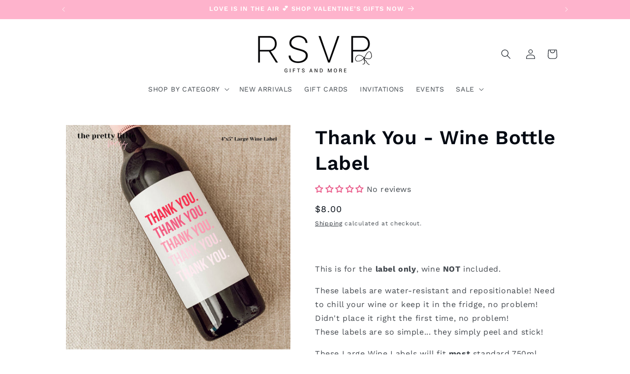

--- FILE ---
content_type: text/html; charset=utf-8
request_url: https://rsvpgiftsandmore.com/products/thank-you-wine-bottle-label
body_size: 82092
content:
<!doctype html>
<html class="js" lang="en">
  <head>
    <script type="application/vnd.locksmith+json" data-locksmith>{"version":"v246","locked":false,"initialized":true,"scope":"product","access_granted":true,"access_denied":false,"requires_customer":false,"manual_lock":false,"remote_lock":false,"has_timeout":false,"remote_rendered":null,"hide_resource":false,"hide_links_to_resource":false,"transparent":true,"locks":{"all":[],"opened":[]},"keys":[],"keys_signature":"69859dbbde262a81a21a936cf14da87c305d749a94bbbc558d5a8602b39f2932","state":{"template":"product","theme":153683329265,"product":"thank-you-wine-bottle-label","collection":null,"page":null,"blog":null,"article":null,"app":null},"now":1769020535,"path":"\/products\/thank-you-wine-bottle-label","locale_root_url":"\/","canonical_url":"https:\/\/rsvpgiftsandmore.com\/products\/thank-you-wine-bottle-label","customer_id":null,"customer_id_signature":"69859dbbde262a81a21a936cf14da87c305d749a94bbbc558d5a8602b39f2932","cart":null}</script><script data-locksmith>!function(){var require=undefined,reqwest=function(){function succeed(e){var t=protocolRe.exec(e.url);return t=t&&t[1]||context.location.protocol,httpsRe.test(t)?twoHundo.test(e.request.status):!!e.request.response}function handleReadyState(e,t,n){return function(){return e._aborted?n(e.request):e._timedOut?n(e.request,"Request is aborted: timeout"):void(e.request&&4==e.request[readyState]&&(e.request.onreadystatechange=noop,succeed(e)?t(e.request):n(e.request)))}}function setHeaders(e,t){var n,s=t.headers||{};s.Accept=s.Accept||defaultHeaders.accept[t.type]||defaultHeaders.accept["*"];var r="undefined"!=typeof FormData&&t.data instanceof FormData;for(n in!t.crossOrigin&&!s[requestedWith]&&(s[requestedWith]=defaultHeaders.requestedWith),!s[contentType]&&!r&&(s[contentType]=t.contentType||defaultHeaders.contentType),s)s.hasOwnProperty(n)&&"setRequestHeader"in e&&e.setRequestHeader(n,s[n])}function setCredentials(e,t){"undefined"!=typeof t.withCredentials&&"undefined"!=typeof e.withCredentials&&(e.withCredentials=!!t.withCredentials)}function generalCallback(e){lastValue=e}function urlappend(e,t){return e+(/[?]/.test(e)?"&":"?")+t}function handleJsonp(e,t,n,s){var r=uniqid++,o=e.jsonpCallback||"callback",a=e.jsonpCallbackName||reqwest.getcallbackPrefix(r),i=new RegExp("((^|[?]|&)"+o+")=([^&]+)"),l=s.match(i),c=doc.createElement("script"),u=0,d=-1!==navigator.userAgent.indexOf("MSIE 10.0");return l?"?"===l[3]?s=s.replace(i,"$1="+a):a=l[3]:s=urlappend(s,o+"="+a),context[a]=generalCallback,c.type="text/javascript",c.src=s,c.async=!0,"undefined"!=typeof c.onreadystatechange&&!d&&(c.htmlFor=c.id="_reqwest_"+r),c.onload=c.onreadystatechange=function(){if(c[readyState]&&"complete"!==c[readyState]&&"loaded"!==c[readyState]||u)return!1;c.onload=c.onreadystatechange=null,c.onclick&&c.onclick(),t(lastValue),lastValue=undefined,head.removeChild(c),u=1},head.appendChild(c),{abort:function(){c.onload=c.onreadystatechange=null,n({},"Request is aborted: timeout",{}),lastValue=undefined,head.removeChild(c),u=1}}}function getRequest(e,t){var n,s=this.o,r=(s.method||"GET").toUpperCase(),o="string"==typeof s?s:s.url,a=!1!==s.processData&&s.data&&"string"!=typeof s.data?reqwest.toQueryString(s.data):s.data||null,i=!1;return("jsonp"==s.type||"GET"==r)&&a&&(o=urlappend(o,a),a=null),"jsonp"==s.type?handleJsonp(s,e,t,o):((n=s.xhr&&s.xhr(s)||xhr(s)).open(r,o,!1!==s.async),setHeaders(n,s),setCredentials(n,s),context[xDomainRequest]&&n instanceof context[xDomainRequest]?(n.onload=e,n.onerror=t,n.onprogress=function(){},i=!0):n.onreadystatechange=handleReadyState(this,e,t),s.before&&s.before(n),i?setTimeout(function(){n.send(a)},200):n.send(a),n)}function Reqwest(e,t){this.o=e,this.fn=t,init.apply(this,arguments)}function setType(e){return null===e?undefined:e.match("json")?"json":e.match("javascript")?"js":e.match("text")?"html":e.match("xml")?"xml":void 0}function init(o,fn){function complete(e){for(o.timeout&&clearTimeout(self.timeout),self.timeout=null;0<self._completeHandlers.length;)self._completeHandlers.shift()(e)}function success(resp){var type=o.type||resp&&setType(resp.getResponseHeader("Content-Type"));resp="jsonp"!==type?self.request:resp;var filteredResponse=globalSetupOptions.dataFilter(resp.responseText,type),r=filteredResponse;try{resp.responseText=r}catch(e){}if(r)switch(type){case"json":try{resp=context.JSON?context.JSON.parse(r):eval("("+r+")")}catch(err){return error(resp,"Could not parse JSON in response",err)}break;case"js":resp=eval(r);break;case"html":resp=r;break;case"xml":resp=resp.responseXML&&resp.responseXML.parseError&&resp.responseXML.parseError.errorCode&&resp.responseXML.parseError.reason?null:resp.responseXML}for(self._responseArgs.resp=resp,self._fulfilled=!0,fn(resp),self._successHandler(resp);0<self._fulfillmentHandlers.length;)resp=self._fulfillmentHandlers.shift()(resp);complete(resp)}function timedOut(){self._timedOut=!0,self.request.abort()}function error(e,t,n){for(e=self.request,self._responseArgs.resp=e,self._responseArgs.msg=t,self._responseArgs.t=n,self._erred=!0;0<self._errorHandlers.length;)self._errorHandlers.shift()(e,t,n);complete(e)}this.url="string"==typeof o?o:o.url,this.timeout=null,this._fulfilled=!1,this._successHandler=function(){},this._fulfillmentHandlers=[],this._errorHandlers=[],this._completeHandlers=[],this._erred=!1,this._responseArgs={};var self=this;fn=fn||function(){},o.timeout&&(this.timeout=setTimeout(function(){timedOut()},o.timeout)),o.success&&(this._successHandler=function(){o.success.apply(o,arguments)}),o.error&&this._errorHandlers.push(function(){o.error.apply(o,arguments)}),o.complete&&this._completeHandlers.push(function(){o.complete.apply(o,arguments)}),this.request=getRequest.call(this,success,error)}function reqwest(e,t){return new Reqwest(e,t)}function normalize(e){return e?e.replace(/\r?\n/g,"\r\n"):""}function serial(e,t){var n,s,r,o,a=e.name,i=e.tagName.toLowerCase(),l=function(e){e&&!e.disabled&&t(a,normalize(e.attributes.value&&e.attributes.value.specified?e.value:e.text))};if(!e.disabled&&a)switch(i){case"input":/reset|button|image|file/i.test(e.type)||(n=/checkbox/i.test(e.type),s=/radio/i.test(e.type),r=e.value,(!n&&!s||e.checked)&&t(a,normalize(n&&""===r?"on":r)));break;case"textarea":t(a,normalize(e.value));break;case"select":if("select-one"===e.type.toLowerCase())l(0<=e.selectedIndex?e.options[e.selectedIndex]:null);else for(o=0;e.length&&o<e.length;o++)e.options[o].selected&&l(e.options[o])}}function eachFormElement(){var e,t,o=this,n=function(e,t){var n,s,r;for(n=0;n<t.length;n++)for(r=e[byTag](t[n]),s=0;s<r.length;s++)serial(r[s],o)};for(t=0;t<arguments.length;t++)e=arguments[t],/input|select|textarea/i.test(e.tagName)&&serial(e,o),n(e,["input","select","textarea"])}function serializeQueryString(){return reqwest.toQueryString(reqwest.serializeArray.apply(null,arguments))}function serializeHash(){var n={};return eachFormElement.apply(function(e,t){e in n?(n[e]&&!isArray(n[e])&&(n[e]=[n[e]]),n[e].push(t)):n[e]=t},arguments),n}function buildParams(e,t,n,s){var r,o,a,i=/\[\]$/;if(isArray(t))for(o=0;t&&o<t.length;o++)a=t[o],n||i.test(e)?s(e,a):buildParams(e+"["+("object"==typeof a?o:"")+"]",a,n,s);else if(t&&"[object Object]"===t.toString())for(r in t)buildParams(e+"["+r+"]",t[r],n,s);else s(e,t)}var context=this,XHR2;if("window"in context)var doc=document,byTag="getElementsByTagName",head=doc[byTag]("head")[0];else try{XHR2=require("xhr2")}catch(ex){throw new Error("Peer dependency `xhr2` required! Please npm install xhr2")}var httpsRe=/^http/,protocolRe=/(^\w+):\/\//,twoHundo=/^(20\d|1223)$/,readyState="readyState",contentType="Content-Type",requestedWith="X-Requested-With",uniqid=0,callbackPrefix="reqwest_"+ +new Date,lastValue,xmlHttpRequest="XMLHttpRequest",xDomainRequest="XDomainRequest",noop=function(){},isArray="function"==typeof Array.isArray?Array.isArray:function(e){return e instanceof Array},defaultHeaders={contentType:"application/x-www-form-urlencoded",requestedWith:xmlHttpRequest,accept:{"*":"text/javascript, text/html, application/xml, text/xml, */*",xml:"application/xml, text/xml",html:"text/html",text:"text/plain",json:"application/json, text/javascript",js:"application/javascript, text/javascript"}},xhr=function(e){if(!0!==e.crossOrigin)return context[xmlHttpRequest]?new XMLHttpRequest:XHR2?new XHR2:new ActiveXObject("Microsoft.XMLHTTP");var t=context[xmlHttpRequest]?new XMLHttpRequest:null;if(t&&"withCredentials"in t)return t;if(context[xDomainRequest])return new XDomainRequest;throw new Error("Browser does not support cross-origin requests")},globalSetupOptions={dataFilter:function(e){return e}};return Reqwest.prototype={abort:function(){this._aborted=!0,this.request.abort()},retry:function(){init.call(this,this.o,this.fn)},then:function(e,t){return e=e||function(){},t=t||function(){},this._fulfilled?this._responseArgs.resp=e(this._responseArgs.resp):this._erred?t(this._responseArgs.resp,this._responseArgs.msg,this._responseArgs.t):(this._fulfillmentHandlers.push(e),this._errorHandlers.push(t)),this},always:function(e){return this._fulfilled||this._erred?e(this._responseArgs.resp):this._completeHandlers.push(e),this},fail:function(e){return this._erred?e(this._responseArgs.resp,this._responseArgs.msg,this._responseArgs.t):this._errorHandlers.push(e),this},"catch":function(e){return this.fail(e)}},reqwest.serializeArray=function(){var n=[];return eachFormElement.apply(function(e,t){n.push({name:e,value:t})},arguments),n},reqwest.serialize=function(){if(0===arguments.length)return"";var e,t=Array.prototype.slice.call(arguments,0);return(e=t.pop())&&e.nodeType&&t.push(e)&&(e=null),e&&(e=e.type),("map"==e?serializeHash:"array"==e?reqwest.serializeArray:serializeQueryString).apply(null,t)},reqwest.toQueryString=function(e,t){var n,s,r=t||!1,o=[],a=encodeURIComponent,i=function(e,t){t="function"==typeof t?t():null==t?"":t,o[o.length]=a(e)+"="+a(t)};if(isArray(e))for(s=0;e&&s<e.length;s++)i(e[s].name,e[s].value);else for(n in e)e.hasOwnProperty(n)&&buildParams(n,e[n],r,i);return o.join("&").replace(/%20/g,"+")},reqwest.getcallbackPrefix=function(){return callbackPrefix},reqwest.compat=function(e,t){return e&&(e.type&&(e.method=e.type)&&delete e.type,e.dataType&&(e.type=e.dataType),e.jsonpCallback&&(e.jsonpCallbackName=e.jsonpCallback)&&delete e.jsonpCallback,e.jsonp&&(e.jsonpCallback=e.jsonp)),new Reqwest(e,t)},reqwest.ajaxSetup=function(e){for(var t in e=e||{})globalSetupOptions[t]=e[t]},reqwest}();
/*!
  * Reqwest! A general purpose XHR connection manager
  * license MIT (c) Dustin Diaz 2015
  * https://github.com/ded/reqwest
  */!function(){var a=window.Locksmith={},e=document.querySelector('script[type="application/vnd.locksmith+json"]'),n=e&&e.innerHTML;if(a.state={},a.util={},a.loading=!1,n)try{a.state=JSON.parse(n)}catch(u){}if(document.addEventListener&&document.querySelector){var s,r,o,t=[76,79,67,75,83,77,73,84,72,49,49],i=function(){r=t.slice(0)},l="style",c=function(e){e&&27!==e.keyCode&&"click"!==e.type||(document.removeEventListener("keydown",c),document.removeEventListener("click",c),s&&document.body.removeChild(s),s=null)};i(),document.addEventListener("keyup",function(e){if(e.keyCode===r[0]){if(clearTimeout(o),r.shift(),0<r.length)return void(o=setTimeout(i,1e3));i(),c(),(s=document.createElement("div"))[l].width="50%",s[l].maxWidth="1000px",s[l].height="85%",s[l].border="1px rgba(0, 0, 0, 0.2) solid",s[l].background="rgba(255, 255, 255, 0.99)",s[l].borderRadius="4px",s[l].position="fixed",s[l].top="50%",s[l].left="50%",s[l].transform="translateY(-50%) translateX(-50%)",s[l].boxShadow="0 2px 5px rgba(0, 0, 0, 0.3), 0 0 100vh 100vw rgba(0, 0, 0, 0.5)",s[l].zIndex="2147483645";var t=document.createElement("textarea");t.value=JSON.stringify(JSON.parse(n),null,2),t[l].border="none",t[l].display="block",t[l].boxSizing="border-box",t[l].width="100%",t[l].height="100%",t[l].background="transparent",t[l].padding="22px",t[l].fontFamily="monospace",t[l].fontSize="14px",t[l].color="#333",t[l].resize="none",t[l].outline="none",t.readOnly=!0,s.appendChild(t),document.body.appendChild(s),t.addEventListener("click",function(e){e.stopImmediatePropagation()}),t.select(),document.addEventListener("keydown",c),document.addEventListener("click",c)}})}a.isEmbedded=-1!==window.location.search.indexOf("_ab=0&_fd=0&_sc=1"),a.path=a.state.path||window.location.pathname,a.basePath=a.state.locale_root_url.concat("/apps/locksmith").replace(/^\/\//,"/"),a.reloading=!1,a.util.console=window.console||{log:function(){},error:function(){}},a.util.makeUrl=function(e,t){var n,s=a.basePath+e,r=[],o=a.cache();for(n in o)r.push(n+"="+encodeURIComponent(o[n]));for(n in t)r.push(n+"="+encodeURIComponent(t[n]));return a.state.customer_id&&(r.push("customer_id="+encodeURIComponent(a.state.customer_id)),r.push("customer_id_signature="+encodeURIComponent(a.state.customer_id_signature))),s+=(-1===s.indexOf("?")?"?":"&")+r.join("&")},a._initializeCallbacks=[],a.on=function(e,t){if("initialize"!==e)throw'Locksmith.on() currently only supports the "initialize" event';a._initializeCallbacks.push(t)},a.initializeSession=function(e){if(!a.isEmbedded){var t=!1,n=!0,s=!0;(e=e||{}).silent&&(s=n=!(t=!0)),a.ping({silent:t,spinner:n,reload:s,callback:function(){a._initializeCallbacks.forEach(function(e){e()})}})}},a.cache=function(e){var t={};try{var n=function r(e){return(document.cookie.match("(^|; )"+e+"=([^;]*)")||0)[2]};t=JSON.parse(decodeURIComponent(n("locksmith-params")||"{}"))}catch(u){}if(e){for(var s in e)t[s]=e[s];document.cookie="locksmith-params=; expires=Thu, 01 Jan 1970 00:00:00 GMT; path=/",document.cookie="locksmith-params="+encodeURIComponent(JSON.stringify(t))+"; path=/"}return t},a.cache.cart=a.state.cart,a.cache.cartLastSaved=null,a.params=a.cache(),a.util.reload=function(){a.reloading=!0;try{window.location.href=window.location.href.replace(/#.*/,"")}catch(u){a.util.console.error("Preferred reload method failed",u),window.location.reload()}},a.cache.saveCart=function(e){if(!a.cache.cart||a.cache.cart===a.cache.cartLastSaved)return e?e():null;var t=a.cache.cartLastSaved;a.cache.cartLastSaved=a.cache.cart,reqwest({url:"/cart/update.json",method:"post",type:"json",data:{attributes:{locksmith:a.cache.cart}},complete:e,error:function(e){if(a.cache.cartLastSaved=t,!a.reloading)throw e}})},a.util.spinnerHTML='<style>body{background:#FFF}@keyframes spin{from{transform:rotate(0deg)}to{transform:rotate(360deg)}}#loading{display:flex;width:100%;height:50vh;color:#777;align-items:center;justify-content:center}#loading .spinner{display:block;animation:spin 600ms linear infinite;position:relative;width:50px;height:50px}#loading .spinner-ring{stroke:currentColor;stroke-dasharray:100%;stroke-width:2px;stroke-linecap:round;fill:none}</style><div id="loading"><div class="spinner"><svg width="100%" height="100%"><svg preserveAspectRatio="xMinYMin"><circle class="spinner-ring" cx="50%" cy="50%" r="45%"></circle></svg></svg></div></div>',a.util.clobberBody=function(e){document.body.innerHTML=e},a.util.clobberDocument=function(e){e.responseText&&(e=e.responseText),document.documentElement&&document.removeChild(document.documentElement);var t=document.open("text/html","replace");t.writeln(e),t.close(),setTimeout(function(){var e=t.querySelector("[autofocus]");e&&e.focus()},100)},a.util.serializeForm=function(e){if(e&&"FORM"===e.nodeName){var t,n,s={};for(t=e.elements.length-1;0<=t;t-=1)if(""!==e.elements[t].name)switch(e.elements[t].nodeName){case"INPUT":switch(e.elements[t].type){default:case"text":case"hidden":case"password":case"button":case"reset":case"submit":s[e.elements[t].name]=e.elements[t].value;break;case"checkbox":case"radio":e.elements[t].checked&&(s[e.elements[t].name]=e.elements[t].value);break;case"file":}break;case"TEXTAREA":s[e.elements[t].name]=e.elements[t].value;break;case"SELECT":switch(e.elements[t].type){case"select-one":s[e.elements[t].name]=e.elements[t].value;break;case"select-multiple":for(n=e.elements[t].options.length-1;0<=n;n-=1)e.elements[t].options[n].selected&&(s[e.elements[t].name]=e.elements[t].options[n].value)}break;case"BUTTON":switch(e.elements[t].type){case"reset":case"submit":case"button":s[e.elements[t].name]=e.elements[t].value}}return s}},a.util.on=function(e,o,a,t){t=t||document;var i="locksmith-"+e+o,n=function(e){var t=e.target,n=e.target.parentElement,s=t.className.baseVal||t.className||"",r=n.className.baseVal||n.className||"";("string"==typeof s&&-1!==s.split(/\s+/).indexOf(o)||"string"==typeof r&&-1!==r.split(/\s+/).indexOf(o))&&!e[i]&&(e[i]=!0,a(e))};t.attachEvent?t.attachEvent(e,n):t.addEventListener(e,n,!1)},a.util.enableActions=function(e){a.util.on("click","locksmith-action",function(e){e.preventDefault();var t=e.target;t.dataset.confirmWith&&!confirm(t.dataset.confirmWith)||(t.disabled=!0,t.innerText=t.dataset.disableWith,a.post("/action",t.dataset.locksmithParams,{spinner:!1,type:"text",success:function(e){(e=JSON.parse(e.responseText)).message&&alert(e.message),a.util.reload()}}))},e)},a.util.inject=function(e,t){var n=["data","locksmith","append"];if(-1!==t.indexOf(n.join("-"))){var s=document.createElement("div");s.innerHTML=t,e.appendChild(s)}else e.innerHTML=t;var r,o,a=e.querySelectorAll("script");for(o=0;o<a.length;++o){r=a[o];var i=document.createElement("script");if(r.type&&(i.type=r.type),r.src)i.src=r.src;else{var l=document.createTextNode(r.innerHTML);i.appendChild(l)}e.appendChild(i)}var c=e.querySelector("[autofocus]");c&&c.focus()},a.post=function(e,t,n){!1!==(n=n||{}).spinner&&a.util.clobberBody(a.util.spinnerHTML);var s={};n.container===document?(s.layout=1,n.success=function(e){document.getElementById(n.container);a.util.clobberDocument(e)}):n.container&&(s.layout=0,n.success=function(e){var t=document.getElementById(n.container);a.util.inject(t,e),t.id===t.firstChild.id&&t.parentElement.replaceChild(t.firstChild,t)}),n.form_type&&(t.form_type=n.form_type),n.include_layout_classes!==undefined&&(t.include_layout_classes=n.include_layout_classes),n.lock_id!==undefined&&(t.lock_id=n.lock_id),a.loading=!0;var r=a.util.makeUrl(e,s);reqwest({url:r,method:"post",type:n.type||"html",data:t,complete:function(){a.loading=!1},error:function(e){if(!a.reloading)if("dashboard.weglot.com"!==window.location.host){if(!n.silent)throw alert("Something went wrong! Please refresh and try again."),e;console.error(e)}else console.error(e)},success:n.success||a.util.clobberDocument})},a.postResource=function(e,t){e.path=a.path,e.search=window.location.search,e.state=a.state,e.passcode&&(e.passcode=e.passcode.trim()),e.email&&(e.email=e.email.trim()),e.state.cart=a.cache.cart,e.locksmith_json=a.jsonTag,e.locksmith_json_signature=a.jsonTagSignature,a.post("/resource",e,t)},a.ping=function(e){if(!a.isEmbedded){e=e||{};a.post("/ping",{path:a.path,search:window.location.search,state:a.state},{spinner:!!e.spinner,silent:"undefined"==typeof e.silent||e.silent,type:"text",success:function(e){(e=JSON.parse(e.responseText)).messages&&0<e.messages.length&&a.showMessages(e.messages)}})}},a.timeoutMonitor=function(){var e=a.cache.cart;a.ping({callback:function(){e!==a.cache.cart||setTimeout(function(){a.timeoutMonitor()},6e4)}})},a.showMessages=function(e){var t=document.createElement("div");t.style.position="fixed",t.style.left=0,t.style.right=0,t.style.bottom="-50px",t.style.opacity=0,t.style.background="#191919",t.style.color="#ddd",t.style.transition="bottom 0.2s, opacity 0.2s",t.style.zIndex=999999,t.innerHTML="        <style>          .locksmith-ab .locksmith-b { display: none; }          .locksmith-ab.toggled .locksmith-b { display: flex; }          .locksmith-ab.toggled .locksmith-a { display: none; }          .locksmith-flex { display: flex; flex-wrap: wrap; justify-content: space-between; align-items: center; padding: 10px 20px; }          .locksmith-message + .locksmith-message { border-top: 1px #555 solid; }          .locksmith-message a { color: inherit; font-weight: bold; }          .locksmith-message a:hover { color: inherit; opacity: 0.8; }          a.locksmith-ab-toggle { font-weight: inherit; text-decoration: underline; }          .locksmith-text { flex-grow: 1; }          .locksmith-cta { flex-grow: 0; text-align: right; }          .locksmith-cta button { transform: scale(0.8); transform-origin: left; }          .locksmith-cta > * { display: block; }          .locksmith-cta > * + * { margin-top: 10px; }          .locksmith-message a.locksmith-close { flex-grow: 0; text-decoration: none; margin-left: 15px; font-size: 30px; font-family: monospace; display: block; padding: 2px 10px; }                    @media screen and (max-width: 600px) {            .locksmith-wide-only { display: none !important; }            .locksmith-flex { padding: 0 15px; }            .locksmith-flex > * { margin-top: 5px; margin-bottom: 5px; }            .locksmith-cta { text-align: left; }          }                    @media screen and (min-width: 601px) {            .locksmith-narrow-only { display: none !important; }          }        </style>      "+e.map(function(e){return'<div class="locksmith-message">'+e+"</div>"}).join(""),document.body.appendChild(t),document.body.style.position="relative",document.body.parentElement.style.paddingBottom=t.offsetHeight+"px",setTimeout(function(){t.style.bottom=0,t.style.opacity=1},50),a.util.on("click","locksmith-ab-toggle",function(e){e.preventDefault();for(var t=e.target.parentElement;-1===t.className.split(" ").indexOf("locksmith-ab");)t=t.parentElement;-1!==t.className.split(" ").indexOf("toggled")?t.className=t.className.replace("toggled",""):t.className=t.className+" toggled"}),a.util.enableActions(t)}}()}();</script>
      <script data-locksmith>Locksmith.cache.cart=null</script>

  <script data-locksmith>Locksmith.jsonTag="{\"version\":\"v246\",\"locked\":false,\"initialized\":true,\"scope\":\"product\",\"access_granted\":true,\"access_denied\":false,\"requires_customer\":false,\"manual_lock\":false,\"remote_lock\":false,\"has_timeout\":false,\"remote_rendered\":null,\"hide_resource\":false,\"hide_links_to_resource\":false,\"transparent\":true,\"locks\":{\"all\":[],\"opened\":[]},\"keys\":[],\"keys_signature\":\"69859dbbde262a81a21a936cf14da87c305d749a94bbbc558d5a8602b39f2932\",\"state\":{\"template\":\"product\",\"theme\":153683329265,\"product\":\"thank-you-wine-bottle-label\",\"collection\":null,\"page\":null,\"blog\":null,\"article\":null,\"app\":null},\"now\":1769020535,\"path\":\"\\\/products\\\/thank-you-wine-bottle-label\",\"locale_root_url\":\"\\\/\",\"canonical_url\":\"https:\\\/\\\/rsvpgiftsandmore.com\\\/products\\\/thank-you-wine-bottle-label\",\"customer_id\":null,\"customer_id_signature\":\"69859dbbde262a81a21a936cf14da87c305d749a94bbbc558d5a8602b39f2932\",\"cart\":null}";Locksmith.jsonTagSignature="de7ac85f04107e265d22a9c14e455f66fbe3a493d3ad126a8f9431d4523beb71"</script>
    <meta charset="utf-8">
    <meta http-equiv="X-UA-Compatible" content="IE=edge">
    <meta name="viewport" content="width=device-width,initial-scale=1">
    <meta name="theme-color" content="">
    <link rel="canonical" href="https://rsvpgiftsandmore.com/products/thank-you-wine-bottle-label"><link rel="icon" type="image/png" href="//rsvpgiftsandmore.com/cdn/shop/files/18_b6431e55-9e5d-43a1-bfff-cf931fbe078d.png?crop=center&height=32&v=1747803682&width=32"><link rel="preconnect" href="https://fonts.shopifycdn.com" crossorigin><title>
      Thank You - Wine Bottle Label
 &ndash; RSVP Gifts and More</title>

    
<meta name="description" content="  This is for the label only, wine NOT included. These labels are water-resistant and repositionable! Need to chill your wine or keep it in the fridge, no problem! Didn&#39;t place it right the first time, no problem! These labels are so simple... they simply peel and stick! These Large Wine Labels will fit most standard 7">


    

<meta property="og:site_name" content="RSVP Gifts and More">
<meta property="og:url" content="https://rsvpgiftsandmore.com/products/thank-you-wine-bottle-label"><meta property="og:title" content="Thank You - Wine Bottle Label">
<meta property="og:type" content="product">
<meta property="og:description" content="  This is for the label only, wine NOT included. These labels are water-resistant and repositionable! Need to chill your wine or keep it in the fridge, no problem! Didn&#39;t place it right the first time, no problem! These labels are so simple... they simply peel and stick! These Large Wine Labels will fit most standard 7">
<meta property="og:image" content="http://rsvpgiftsandmore.com/cdn/shop/products/23c62bb2ba0687ea3125b1371beafe322dafc9ac1bf80f313cc7ed1d35cdb73d.jpg?v=1687610474">
<meta property="og:image:secure_url" content="https://rsvpgiftsandmore.com/cdn/shop/products/23c62bb2ba0687ea3125b1371beafe322dafc9ac1bf80f313cc7ed1d35cdb73d.jpg?v=1687610474">
<meta property="og:image:width" content="2000">
  <meta property="og:image:height" content="2000"><meta property="og:price:amount" content="8.00">
<meta property="og:price:currency" content="USD">
<meta name="twitter:card" content="summary_large_image"><meta name="twitter:title" content="Thank You - Wine Bottle Label">
<meta name="twitter:description" content="  This is for the label only, wine NOT included. These labels are water-resistant and repositionable! Need to chill your wine or keep it in the fridge, no problem! Didn&#39;t place it right the first time, no problem! These labels are so simple... they simply peel and stick! These Large Wine Labels will fit most standard 7">


    <script src="//rsvpgiftsandmore.com/cdn/shop/t/34/assets/constants.js?v=132983761750457495441765402941" defer="defer"></script>
    <script src="//rsvpgiftsandmore.com/cdn/shop/t/34/assets/pubsub.js?v=25310214064522200911765402942" defer="defer"></script>
    <script src="//rsvpgiftsandmore.com/cdn/shop/t/34/assets/global.js?v=7301445359237545521765402941" defer="defer"></script>
    <script src="//rsvpgiftsandmore.com/cdn/shop/t/34/assets/details-disclosure.js?v=13653116266235556501765402941" defer="defer"></script>
    <script src="//rsvpgiftsandmore.com/cdn/shop/t/34/assets/details-modal.js?v=25581673532751508451765402941" defer="defer"></script>
    <script src="//rsvpgiftsandmore.com/cdn/shop/t/34/assets/search-form.js?v=133129549252120666541765402942" defer="defer"></script><script src="//rsvpgiftsandmore.com/cdn/shop/t/34/assets/animations.js?v=88693664871331136111765402940" defer="defer"></script><script>window.performance && window.performance.mark && window.performance.mark('shopify.content_for_header.start');</script><meta name="google-site-verification" content="Dx5bd-9d4E4NHUYVm3se2FEAZWhq8DlS_cXYVZ2AFo8">
<meta name="google-site-verification" content="OCRGF8Eo-6eB-DCLkCps_udxPsbhozipCKsj2G59Rew">
<meta id="shopify-digital-wallet" name="shopify-digital-wallet" content="/30941806637/digital_wallets/dialog">
<meta name="shopify-checkout-api-token" content="1136838166f43a5d0238d826d8589635">
<link rel="alternate" type="application/json+oembed" href="https://rsvpgiftsandmore.com/products/thank-you-wine-bottle-label.oembed">
<script async="async" src="/checkouts/internal/preloads.js?locale=en-US"></script>
<link rel="preconnect" href="https://shop.app" crossorigin="anonymous">
<script async="async" src="https://shop.app/checkouts/internal/preloads.js?locale=en-US&shop_id=30941806637" crossorigin="anonymous"></script>
<script id="apple-pay-shop-capabilities" type="application/json">{"shopId":30941806637,"countryCode":"US","currencyCode":"USD","merchantCapabilities":["supports3DS"],"merchantId":"gid:\/\/shopify\/Shop\/30941806637","merchantName":"RSVP Gifts and More","requiredBillingContactFields":["postalAddress","email"],"requiredShippingContactFields":["postalAddress","email"],"shippingType":"shipping","supportedNetworks":["visa","masterCard","amex","discover","elo","jcb"],"total":{"type":"pending","label":"RSVP Gifts and More","amount":"1.00"},"shopifyPaymentsEnabled":true,"supportsSubscriptions":true}</script>
<script id="shopify-features" type="application/json">{"accessToken":"1136838166f43a5d0238d826d8589635","betas":["rich-media-storefront-analytics"],"domain":"rsvpgiftsandmore.com","predictiveSearch":true,"shopId":30941806637,"locale":"en"}</script>
<script>var Shopify = Shopify || {};
Shopify.shop = "rsvp-gifts-and-more.myshopify.com";
Shopify.locale = "en";
Shopify.currency = {"active":"USD","rate":"1.0"};
Shopify.country = "US";
Shopify.theme = {"name":"Updated Taste Theme (15.4.1)","id":153683329265,"schema_name":"Taste","schema_version":"15.4.1","theme_store_id":1434,"role":"main"};
Shopify.theme.handle = "null";
Shopify.theme.style = {"id":null,"handle":null};
Shopify.cdnHost = "rsvpgiftsandmore.com/cdn";
Shopify.routes = Shopify.routes || {};
Shopify.routes.root = "/";</script>
<script type="module">!function(o){(o.Shopify=o.Shopify||{}).modules=!0}(window);</script>
<script>!function(o){function n(){var o=[];function n(){o.push(Array.prototype.slice.apply(arguments))}return n.q=o,n}var t=o.Shopify=o.Shopify||{};t.loadFeatures=n(),t.autoloadFeatures=n()}(window);</script>
<script>
  window.ShopifyPay = window.ShopifyPay || {};
  window.ShopifyPay.apiHost = "shop.app\/pay";
  window.ShopifyPay.redirectState = null;
</script>
<script id="shop-js-analytics" type="application/json">{"pageType":"product"}</script>
<script defer="defer" async type="module" src="//rsvpgiftsandmore.com/cdn/shopifycloud/shop-js/modules/v2/client.init-shop-cart-sync_BdyHc3Nr.en.esm.js"></script>
<script defer="defer" async type="module" src="//rsvpgiftsandmore.com/cdn/shopifycloud/shop-js/modules/v2/chunk.common_Daul8nwZ.esm.js"></script>
<script type="module">
  await import("//rsvpgiftsandmore.com/cdn/shopifycloud/shop-js/modules/v2/client.init-shop-cart-sync_BdyHc3Nr.en.esm.js");
await import("//rsvpgiftsandmore.com/cdn/shopifycloud/shop-js/modules/v2/chunk.common_Daul8nwZ.esm.js");

  window.Shopify.SignInWithShop?.initShopCartSync?.({"fedCMEnabled":true,"windoidEnabled":true});

</script>
<script defer="defer" async type="module" src="//rsvpgiftsandmore.com/cdn/shopifycloud/shop-js/modules/v2/client.payment-terms_MV4M3zvL.en.esm.js"></script>
<script defer="defer" async type="module" src="//rsvpgiftsandmore.com/cdn/shopifycloud/shop-js/modules/v2/chunk.common_Daul8nwZ.esm.js"></script>
<script defer="defer" async type="module" src="//rsvpgiftsandmore.com/cdn/shopifycloud/shop-js/modules/v2/chunk.modal_CQq8HTM6.esm.js"></script>
<script type="module">
  await import("//rsvpgiftsandmore.com/cdn/shopifycloud/shop-js/modules/v2/client.payment-terms_MV4M3zvL.en.esm.js");
await import("//rsvpgiftsandmore.com/cdn/shopifycloud/shop-js/modules/v2/chunk.common_Daul8nwZ.esm.js");
await import("//rsvpgiftsandmore.com/cdn/shopifycloud/shop-js/modules/v2/chunk.modal_CQq8HTM6.esm.js");

  
</script>
<script>
  window.Shopify = window.Shopify || {};
  if (!window.Shopify.featureAssets) window.Shopify.featureAssets = {};
  window.Shopify.featureAssets['shop-js'] = {"shop-cart-sync":["modules/v2/client.shop-cart-sync_QYOiDySF.en.esm.js","modules/v2/chunk.common_Daul8nwZ.esm.js"],"init-fed-cm":["modules/v2/client.init-fed-cm_DchLp9rc.en.esm.js","modules/v2/chunk.common_Daul8nwZ.esm.js"],"shop-button":["modules/v2/client.shop-button_OV7bAJc5.en.esm.js","modules/v2/chunk.common_Daul8nwZ.esm.js"],"init-windoid":["modules/v2/client.init-windoid_DwxFKQ8e.en.esm.js","modules/v2/chunk.common_Daul8nwZ.esm.js"],"shop-cash-offers":["modules/v2/client.shop-cash-offers_DWtL6Bq3.en.esm.js","modules/v2/chunk.common_Daul8nwZ.esm.js","modules/v2/chunk.modal_CQq8HTM6.esm.js"],"shop-toast-manager":["modules/v2/client.shop-toast-manager_CX9r1SjA.en.esm.js","modules/v2/chunk.common_Daul8nwZ.esm.js"],"init-shop-email-lookup-coordinator":["modules/v2/client.init-shop-email-lookup-coordinator_UhKnw74l.en.esm.js","modules/v2/chunk.common_Daul8nwZ.esm.js"],"pay-button":["modules/v2/client.pay-button_DzxNnLDY.en.esm.js","modules/v2/chunk.common_Daul8nwZ.esm.js"],"avatar":["modules/v2/client.avatar_BTnouDA3.en.esm.js"],"init-shop-cart-sync":["modules/v2/client.init-shop-cart-sync_BdyHc3Nr.en.esm.js","modules/v2/chunk.common_Daul8nwZ.esm.js"],"shop-login-button":["modules/v2/client.shop-login-button_D8B466_1.en.esm.js","modules/v2/chunk.common_Daul8nwZ.esm.js","modules/v2/chunk.modal_CQq8HTM6.esm.js"],"init-customer-accounts-sign-up":["modules/v2/client.init-customer-accounts-sign-up_C8fpPm4i.en.esm.js","modules/v2/client.shop-login-button_D8B466_1.en.esm.js","modules/v2/chunk.common_Daul8nwZ.esm.js","modules/v2/chunk.modal_CQq8HTM6.esm.js"],"init-shop-for-new-customer-accounts":["modules/v2/client.init-shop-for-new-customer-accounts_CVTO0Ztu.en.esm.js","modules/v2/client.shop-login-button_D8B466_1.en.esm.js","modules/v2/chunk.common_Daul8nwZ.esm.js","modules/v2/chunk.modal_CQq8HTM6.esm.js"],"init-customer-accounts":["modules/v2/client.init-customer-accounts_dRgKMfrE.en.esm.js","modules/v2/client.shop-login-button_D8B466_1.en.esm.js","modules/v2/chunk.common_Daul8nwZ.esm.js","modules/v2/chunk.modal_CQq8HTM6.esm.js"],"shop-follow-button":["modules/v2/client.shop-follow-button_CkZpjEct.en.esm.js","modules/v2/chunk.common_Daul8nwZ.esm.js","modules/v2/chunk.modal_CQq8HTM6.esm.js"],"lead-capture":["modules/v2/client.lead-capture_BntHBhfp.en.esm.js","modules/v2/chunk.common_Daul8nwZ.esm.js","modules/v2/chunk.modal_CQq8HTM6.esm.js"],"checkout-modal":["modules/v2/client.checkout-modal_CfxcYbTm.en.esm.js","modules/v2/chunk.common_Daul8nwZ.esm.js","modules/v2/chunk.modal_CQq8HTM6.esm.js"],"shop-login":["modules/v2/client.shop-login_Da4GZ2H6.en.esm.js","modules/v2/chunk.common_Daul8nwZ.esm.js","modules/v2/chunk.modal_CQq8HTM6.esm.js"],"payment-terms":["modules/v2/client.payment-terms_MV4M3zvL.en.esm.js","modules/v2/chunk.common_Daul8nwZ.esm.js","modules/v2/chunk.modal_CQq8HTM6.esm.js"]};
</script>
<script>(function() {
  var isLoaded = false;
  function asyncLoad() {
    if (isLoaded) return;
    isLoaded = true;
    var urls = ["\/\/cdn.shopify.com\/s\/files\/1\/0257\/0108\/9360\/t\/85\/assets\/usf-license.js?shop=rsvp-gifts-and-more.myshopify.com","https:\/\/cdn.hextom.com\/js\/freeshippingbar.js?shop=rsvp-gifts-and-more.myshopify.com","https:\/\/productwarnings.polarbearapps.com\/frontend\/index.js?shop=rsvp-gifts-and-more.myshopify.com"];
    for (var i = 0; i < urls.length; i++) {
      var s = document.createElement('script');
      s.type = 'text/javascript';
      s.async = true;
      s.src = urls[i];
      var x = document.getElementsByTagName('script')[0];
      x.parentNode.insertBefore(s, x);
    }
  };
  if(window.attachEvent) {
    window.attachEvent('onload', asyncLoad);
  } else {
    window.addEventListener('load', asyncLoad, false);
  }
})();</script>
<script id="__st">var __st={"a":30941806637,"offset":-18000,"reqid":"ac5601ae-9f86-44c2-a242-bb3ac642aa07-1769020534","pageurl":"rsvpgiftsandmore.com\/products\/thank-you-wine-bottle-label","u":"e85609b386d8","p":"product","rtyp":"product","rid":7959391600881};</script>
<script>window.ShopifyPaypalV4VisibilityTracking = true;</script>
<script id="captcha-bootstrap">!function(){'use strict';const t='contact',e='account',n='new_comment',o=[[t,t],['blogs',n],['comments',n],[t,'customer']],c=[[e,'customer_login'],[e,'guest_login'],[e,'recover_customer_password'],[e,'create_customer']],r=t=>t.map((([t,e])=>`form[action*='/${t}']:not([data-nocaptcha='true']) input[name='form_type'][value='${e}']`)).join(','),a=t=>()=>t?[...document.querySelectorAll(t)].map((t=>t.form)):[];function s(){const t=[...o],e=r(t);return a(e)}const i='password',u='form_key',d=['recaptcha-v3-token','g-recaptcha-response','h-captcha-response',i],f=()=>{try{return window.sessionStorage}catch{return}},m='__shopify_v',_=t=>t.elements[u];function p(t,e,n=!1){try{const o=window.sessionStorage,c=JSON.parse(o.getItem(e)),{data:r}=function(t){const{data:e,action:n}=t;return t[m]||n?{data:e,action:n}:{data:t,action:n}}(c);for(const[e,n]of Object.entries(r))t.elements[e]&&(t.elements[e].value=n);n&&o.removeItem(e)}catch(o){console.error('form repopulation failed',{error:o})}}const l='form_type',E='cptcha';function T(t){t.dataset[E]=!0}const w=window,h=w.document,L='Shopify',v='ce_forms',y='captcha';let A=!1;((t,e)=>{const n=(g='f06e6c50-85a8-45c8-87d0-21a2b65856fe',I='https://cdn.shopify.com/shopifycloud/storefront-forms-hcaptcha/ce_storefront_forms_captcha_hcaptcha.v1.5.2.iife.js',D={infoText:'Protected by hCaptcha',privacyText:'Privacy',termsText:'Terms'},(t,e,n)=>{const o=w[L][v],c=o.bindForm;if(c)return c(t,g,e,D).then(n);var r;o.q.push([[t,g,e,D],n]),r=I,A||(h.body.append(Object.assign(h.createElement('script'),{id:'captcha-provider',async:!0,src:r})),A=!0)});var g,I,D;w[L]=w[L]||{},w[L][v]=w[L][v]||{},w[L][v].q=[],w[L][y]=w[L][y]||{},w[L][y].protect=function(t,e){n(t,void 0,e),T(t)},Object.freeze(w[L][y]),function(t,e,n,w,h,L){const[v,y,A,g]=function(t,e,n){const i=e?o:[],u=t?c:[],d=[...i,...u],f=r(d),m=r(i),_=r(d.filter((([t,e])=>n.includes(e))));return[a(f),a(m),a(_),s()]}(w,h,L),I=t=>{const e=t.target;return e instanceof HTMLFormElement?e:e&&e.form},D=t=>v().includes(t);t.addEventListener('submit',(t=>{const e=I(t);if(!e)return;const n=D(e)&&!e.dataset.hcaptchaBound&&!e.dataset.recaptchaBound,o=_(e),c=g().includes(e)&&(!o||!o.value);(n||c)&&t.preventDefault(),c&&!n&&(function(t){try{if(!f())return;!function(t){const e=f();if(!e)return;const n=_(t);if(!n)return;const o=n.value;o&&e.removeItem(o)}(t);const e=Array.from(Array(32),(()=>Math.random().toString(36)[2])).join('');!function(t,e){_(t)||t.append(Object.assign(document.createElement('input'),{type:'hidden',name:u})),t.elements[u].value=e}(t,e),function(t,e){const n=f();if(!n)return;const o=[...t.querySelectorAll(`input[type='${i}']`)].map((({name:t})=>t)),c=[...d,...o],r={};for(const[a,s]of new FormData(t).entries())c.includes(a)||(r[a]=s);n.setItem(e,JSON.stringify({[m]:1,action:t.action,data:r}))}(t,e)}catch(e){console.error('failed to persist form',e)}}(e),e.submit())}));const S=(t,e)=>{t&&!t.dataset[E]&&(n(t,e.some((e=>e===t))),T(t))};for(const o of['focusin','change'])t.addEventListener(o,(t=>{const e=I(t);D(e)&&S(e,y())}));const B=e.get('form_key'),M=e.get(l),P=B&&M;t.addEventListener('DOMContentLoaded',(()=>{const t=y();if(P)for(const e of t)e.elements[l].value===M&&p(e,B);[...new Set([...A(),...v().filter((t=>'true'===t.dataset.shopifyCaptcha))])].forEach((e=>S(e,t)))}))}(h,new URLSearchParams(w.location.search),n,t,e,['guest_login'])})(!0,!0)}();</script>
<script integrity="sha256-4kQ18oKyAcykRKYeNunJcIwy7WH5gtpwJnB7kiuLZ1E=" data-source-attribution="shopify.loadfeatures" defer="defer" src="//rsvpgiftsandmore.com/cdn/shopifycloud/storefront/assets/storefront/load_feature-a0a9edcb.js" crossorigin="anonymous"></script>
<script crossorigin="anonymous" defer="defer" src="//rsvpgiftsandmore.com/cdn/shopifycloud/storefront/assets/shopify_pay/storefront-65b4c6d7.js?v=20250812"></script>
<script data-source-attribution="shopify.dynamic_checkout.dynamic.init">var Shopify=Shopify||{};Shopify.PaymentButton=Shopify.PaymentButton||{isStorefrontPortableWallets:!0,init:function(){window.Shopify.PaymentButton.init=function(){};var t=document.createElement("script");t.src="https://rsvpgiftsandmore.com/cdn/shopifycloud/portable-wallets/latest/portable-wallets.en.js",t.type="module",document.head.appendChild(t)}};
</script>
<script data-source-attribution="shopify.dynamic_checkout.buyer_consent">
  function portableWalletsHideBuyerConsent(e){var t=document.getElementById("shopify-buyer-consent"),n=document.getElementById("shopify-subscription-policy-button");t&&n&&(t.classList.add("hidden"),t.setAttribute("aria-hidden","true"),n.removeEventListener("click",e))}function portableWalletsShowBuyerConsent(e){var t=document.getElementById("shopify-buyer-consent"),n=document.getElementById("shopify-subscription-policy-button");t&&n&&(t.classList.remove("hidden"),t.removeAttribute("aria-hidden"),n.addEventListener("click",e))}window.Shopify?.PaymentButton&&(window.Shopify.PaymentButton.hideBuyerConsent=portableWalletsHideBuyerConsent,window.Shopify.PaymentButton.showBuyerConsent=portableWalletsShowBuyerConsent);
</script>
<script>
  function portableWalletsCleanup(e){e&&e.src&&console.error("Failed to load portable wallets script "+e.src);var t=document.querySelectorAll("shopify-accelerated-checkout .shopify-payment-button__skeleton, shopify-accelerated-checkout-cart .wallet-cart-button__skeleton"),e=document.getElementById("shopify-buyer-consent");for(let e=0;e<t.length;e++)t[e].remove();e&&e.remove()}function portableWalletsNotLoadedAsModule(e){e instanceof ErrorEvent&&"string"==typeof e.message&&e.message.includes("import.meta")&&"string"==typeof e.filename&&e.filename.includes("portable-wallets")&&(window.removeEventListener("error",portableWalletsNotLoadedAsModule),window.Shopify.PaymentButton.failedToLoad=e,"loading"===document.readyState?document.addEventListener("DOMContentLoaded",window.Shopify.PaymentButton.init):window.Shopify.PaymentButton.init())}window.addEventListener("error",portableWalletsNotLoadedAsModule);
</script>

<script type="module" src="https://rsvpgiftsandmore.com/cdn/shopifycloud/portable-wallets/latest/portable-wallets.en.js" onError="portableWalletsCleanup(this)" crossorigin="anonymous"></script>
<script nomodule>
  document.addEventListener("DOMContentLoaded", portableWalletsCleanup);
</script>

<link id="shopify-accelerated-checkout-styles" rel="stylesheet" media="screen" href="https://rsvpgiftsandmore.com/cdn/shopifycloud/portable-wallets/latest/accelerated-checkout-backwards-compat.css" crossorigin="anonymous">
<style id="shopify-accelerated-checkout-cart">
        #shopify-buyer-consent {
  margin-top: 1em;
  display: inline-block;
  width: 100%;
}

#shopify-buyer-consent.hidden {
  display: none;
}

#shopify-subscription-policy-button {
  background: none;
  border: none;
  padding: 0;
  text-decoration: underline;
  font-size: inherit;
  cursor: pointer;
}

#shopify-subscription-policy-button::before {
  box-shadow: none;
}

      </style>
<script id="sections-script" data-sections="header" defer="defer" src="//rsvpgiftsandmore.com/cdn/shop/t/34/compiled_assets/scripts.js?v=10342"></script>
<script>window.performance && window.performance.mark && window.performance.mark('shopify.content_for_header.end');</script>
<script>window._usfTheme={
    id:147449807089,
    name:"Taste",
    version:"15.3.0",
    vendor:"Shopify",
    applied:1,
    assetUrl:"//rsvpgiftsandmore.com/cdn/shop/t/34/assets/usf-boot.js?v=96700395518749505311765402955"
};
window._usfCustomerTags = null;
window._usfCollectionId = null;
window._usfCollectionDefaultSort = null;
window._usfLocale = "en";
window._usfRootUrl = "\/";
window.usf = {
  settings: {"online":1,"version":"1.0.2.4112","shop":"rsvp-gifts-and-more.myshopify.com","siteId":"7efa818a-7572-4f7a-997f-ea073f4c11b9","resUrl":"//cdn.shopify.com/s/files/1/0257/0108/9360/t/85/assets/","analyticsApiUrl":"https://svc-2-analytics-usf.hotyon.com/set","searchSvcUrl":"https://svc-2-usf.hotyon.com/","enabledPlugins":["wishlist-wishlistplus","preview-usf"],"showGotoTop":1,"mobileBreakpoint":767,"decimals":2,"decimalDisplay":".","thousandSeparator":",","currency":"USD","priceLongFormat":"${0} USD","priceFormat":"${0}","plugins":{},"revision":86784774,"filters":{"filtersHorzStyle":"default","filtersHorzPosition":"left","filtersMobileStyle":"default"},"instantSearch":{"online":1,"searchBoxSelector":"input[name=q]","numOfSuggestions":6,"numOfProductMatches":6,"numOfCollections":4,"numOfPages":4,"layout":"two-columns","productDisplayType":"list","productColumnPosition":"left","productsPerRow":2,"showPopularProducts":1,"numOfPopularProducts":6,"numOfRecentSearches":5},"search":{"online":1,"sortFields":["r","bestselling","title","-title","price","-price","-date","date","-discount"],"searchResultsUrl":"/pages/search-results","more":"more","itemsPerPage":28,"imageSizeType":"fixed","imageSize":"600,350","showSearchInputOnSearchPage":1,"showSearchInputOnCollectionPage":1,"showAltImage":1,"showVendor":1,"showSale":1,"showSoldOut":1,"canChangeUrl":1},"collections":{"online":1,"collectionsPageUrl":"/pages/collections"},"filterNavigation":{"showFilterArea":1,"showSingle":1,"showProductCount":1},"translation_en":{"search":"Search","latestSearches":"Latest searches","popularSearches":"Popular searches","viewAllResultsFor":"view all results for <span class=\"usf-highlight\">{0}</span>","viewAllResults":"view all results","noMatchesFoundFor":"No matches found for \"<b>{0}</b>\". Please try again with a different term.","productSearchResultWithTermSummary":"<b>{0}</b> results for '<b>{1}</b>'","productSearchResultSummary":"<b>{0}</b> products","productSearchNoResults":"<h2>No matching for '<b>{0}</b>'.</h2><p>But don't give up – check the filters, spelling or try less specific search terms.</p>","productSearchNoResultsEmptyTerm":"<h2>No results found.</h2><p>But don't give up – check the filters or try less specific terms.</p>","clearAll":"Clear all","clear":"Clear","clearAllFilters":"Clear all filters","clearFiltersBy":"Clear filters by {0}","filterBy":"Filter by {0}","sort":"Sort","sortBy_r":"Relevance","sortBy_title":"Title: A-Z","sortBy_-title":"Title: Z-A","sortBy_date":"Date: Old to New","sortBy_-date":"Date: New to Old","sortBy_price":"Price: Low to High","sortBy_-price":"Price: High to Low","sortBy_percentSale":"Percent sales: Low to High","sortBy_-percentSale":"Percent sales: High to Low","sortBy_-discount":"Discount: High to Low","sortBy_bestselling":"Best selling","sortBy_-available":"Inventory: High to Low","sortBy_producttype":"Product Type: A-Z","sortBy_-producttype":"Product Type: Z-A","sortBy_random":"Random","filters":"Filters","filterOptions":"Filter options","clearFilterOptions":"Clear all filter options","youHaveViewed":"You've viewed {0} of {1} products","loadMore":"Load more","loadPrev":"Load previous","productMatches":"Product matches","trending":"Trending","didYouMean":"Sorry, nothing found for '<b>{0}</b>'.<br>Did you mean '<b>{1}</b>'?","searchSuggestions":"Search suggestions","popularSearch":"Popular search","quantity":"Quantity","selectedVariantNotAvailable":"The selected variant is not available.","addToCart":"Add to cart","seeFullDetails":"See full details","chooseOptions":"Choose options","quickView":"Quick view","sale":"Sale","save":"Save","soldOut":"Sold out","viewItems":"View items","more":"More","all":"All","prevPage":"Previous page","gotoPage":"Go to page {0}","nextPage":"Next page","from":"From","collections":"Collections","pages":"Pages","sortBy_option:Amount":"Amount: A-Z","sortBy_-option:Amount":"Amount: Z-A","sortBy_option:color":"color: A-Z","sortBy_-option:color":"color: Z-A","sortBy_option:Color":"Color: A-Z","sortBy_-option:Color":"Color: Z-A","sortBy_option:Size":"Size: A-Z","sortBy_-option:Size":"Size: Z-A","sortBy_option:Style":"Style: A-Z","sortBy_-option:Style":"Style: Z-A","sortBy_option:Title":"Title: A-Z","sortBy_-option:Title":"Title: Z-A","sortBy_option:Pick Up Date":"Pick Up Date: A-Z","sortBy_-option:Pick Up Date":"Pick Up Date: Z-A","sortBy_option:Scent":"Scent: A-Z","sortBy_-option:Scent":"Scent: Z-A","sortBy_option:SCENT":"SCENT: A-Z","sortBy_-option:SCENT":"SCENT: Z-A","sortBy_option:scent":"scent: A-Z","sortBy_-option:scent":"scent: Z-A","sortBy_option:Season":"Season: A-Z","sortBy_-option:Season":"Season: Z-A","sortBy_option:Closure":"Closure: A-Z","sortBy_-option:Closure":"Closure: Z-A","sortBy_option:Earring design":"Earring design: A-Z","sortBy_-option:Earring design":"Earring design: Z-A","sortBy_option:Necklace design":"Necklace design: A-Z","sortBy_-option:Necklace design":"Necklace design: Z-A","sortBy_option:pack":"pack: A-Z","sortBy_-option:pack":"pack: Z-A","sortBy_option:Sleeve length":"Sleeve length: A-Z","sortBy_-option:Sleeve length":"Sleeve length: Z-A","sortBy_option:Sleeve length type":"Sleeve length type: A-Z","sortBy_-option:Sleeve length type":"Sleeve length type: Z-A","sortBy_option:Accessory size":"Accessory size: A-Z","sortBy_-option:Accessory size":"Accessory size: Z-A","sortBy_option:Sleeve Length":"Sleeve Length: A-Z","sortBy_-option:Sleeve Length":"Sleeve Length: Z-A"}}
}
</script>
<script src="//rsvpgiftsandmore.com/cdn/shop/t/34/assets/usf-boot.js?v=96700395518749505311765402955" async></script>


    <style data-shopify>
      @font-face {
  font-family: "Work Sans";
  font-weight: 400;
  font-style: normal;
  font-display: swap;
  src: url("//rsvpgiftsandmore.com/cdn/fonts/work_sans/worksans_n4.b7973b3d07d0ace13de1b1bea9c45759cdbe12cf.woff2") format("woff2"),
       url("//rsvpgiftsandmore.com/cdn/fonts/work_sans/worksans_n4.cf5ceb1e6d373a9505e637c1aff0a71d0959556d.woff") format("woff");
}

      @font-face {
  font-family: "Work Sans";
  font-weight: 700;
  font-style: normal;
  font-display: swap;
  src: url("//rsvpgiftsandmore.com/cdn/fonts/work_sans/worksans_n7.e2cf5bd8f2c7e9d30c030f9ea8eafc69f5a92f7b.woff2") format("woff2"),
       url("//rsvpgiftsandmore.com/cdn/fonts/work_sans/worksans_n7.20f1c80359e7f7b4327b81543e1acb5c32cd03cd.woff") format("woff");
}

      @font-face {
  font-family: "Work Sans";
  font-weight: 400;
  font-style: italic;
  font-display: swap;
  src: url("//rsvpgiftsandmore.com/cdn/fonts/work_sans/worksans_i4.16ff51e3e71fc1d09ff97b9ff9ccacbeeb384ec4.woff2") format("woff2"),
       url("//rsvpgiftsandmore.com/cdn/fonts/work_sans/worksans_i4.ed4a1418cba5b7f04f79e4d5c8a5f1a6bd34f23b.woff") format("woff");
}

      @font-face {
  font-family: "Work Sans";
  font-weight: 700;
  font-style: italic;
  font-display: swap;
  src: url("//rsvpgiftsandmore.com/cdn/fonts/work_sans/worksans_i7.7cdba6320b03c03dcaa365743a4e0e729fe97e54.woff2") format("woff2"),
       url("//rsvpgiftsandmore.com/cdn/fonts/work_sans/worksans_i7.42a9f4016982495f4c0b0fb3dc64cf8f2d0c3eaa.woff") format("woff");
}

      @font-face {
  font-family: "Work Sans";
  font-weight: 600;
  font-style: normal;
  font-display: swap;
  src: url("//rsvpgiftsandmore.com/cdn/fonts/work_sans/worksans_n6.75811c3bd5161ea6e3ceb2d48ca889388f9bd5fe.woff2") format("woff2"),
       url("//rsvpgiftsandmore.com/cdn/fonts/work_sans/worksans_n6.defcf26f28f3fa3df4555714d3f2e0f1217d7772.woff") format("woff");
}


      
        :root,
        .color-scheme-1 {
          --color-background: 255,255,255;
        
          --gradient-background: #ffffff;
        

        

        --color-foreground: 2,9,18;
        --color-background-contrast: 191,191,191;
        --color-shadow: 2,9,18;
        --color-button: 2,9,18;
        --color-button-text: 255,255,255;
        --color-secondary-button: 255,255,255;
        --color-secondary-button-text: 2,9,18;
        --color-link: 2,9,18;
        --color-badge-foreground: 2,9,18;
        --color-badge-background: 255,255,255;
        --color-badge-border: 2,9,18;
        --payment-terms-background-color: rgb(255 255 255);
      }
      
        
        .color-scheme-2 {
          --color-background: 250,250,250;
        
          --gradient-background: #fafafa;
        

        

        --color-foreground: 2,9,18;
        --color-background-contrast: 186,186,186;
        --color-shadow: 2,9,18;
        --color-button: 2,9,18;
        --color-button-text: 2,9,18;
        --color-secondary-button: 250,250,250;
        --color-secondary-button-text: 2,9,18;
        --color-link: 2,9,18;
        --color-badge-foreground: 2,9,18;
        --color-badge-background: 250,250,250;
        --color-badge-border: 2,9,18;
        --payment-terms-background-color: rgb(250 250 250);
      }
      
        
        .color-scheme-3 {
          --color-background: 205,0,68;
        
          --gradient-background: #cd0044;
        

        

        --color-foreground: 255,255,255;
        --color-background-contrast: 78,0,26;
        --color-shadow: 2,9,18;
        --color-button: 205,0,68;
        --color-button-text: 0,162,205;
        --color-secondary-button: 205,0,68;
        --color-secondary-button-text: 0,162,205;
        --color-link: 0,162,205;
        --color-badge-foreground: 255,255,255;
        --color-badge-background: 205,0,68;
        --color-badge-border: 255,255,255;
        --payment-terms-background-color: rgb(205 0 68);
      }
      
        
        .color-scheme-4 {
          --color-background: 4,195,246;
        
          --gradient-background: linear-gradient(0deg, rgba(254, 228, 228, 1), rgba(244, 216, 210, 1) 26%, rgba(232, 176, 176, 1) 100%);
        

        

        --color-foreground: 255,255,255;
        --color-background-contrast: 2,96,121;
        --color-shadow: 2,9,18;
        --color-button: 255,255,255;
        --color-button-text: 241,214,210;
        --color-secondary-button: 4,195,246;
        --color-secondary-button-text: 255,255,255;
        --color-link: 255,255,255;
        --color-badge-foreground: 255,255,255;
        --color-badge-background: 4,195,246;
        --color-badge-border: 255,255,255;
        --payment-terms-background-color: rgb(4 195 246);
      }
      
        
        .color-scheme-5 {
          --color-background: 255,223,184;
        
          --gradient-background: linear-gradient(270deg, rgba(151, 206, 176, 1), rgba(29, 125, 54, 1) 100%);
        

        

        --color-foreground: 255,255,255;
        --color-background-contrast: 255,166,57;
        --color-shadow: 255,255,255;
        --color-button: 255,255,255;
        --color-button-text: 2,9,18;
        --color-secondary-button: 255,223,184;
        --color-secondary-button-text: 255,255,255;
        --color-link: 255,255,255;
        --color-badge-foreground: 255,255,255;
        --color-badge-background: 255,223,184;
        --color-badge-border: 255,255,255;
        --payment-terms-background-color: rgb(255 223 184);
      }
      
        
        .color-scheme-e7c75304-1f0e-4501-872e-e80e8d3f642e {
          --color-background: 249,153,184;
        
          --gradient-background: #f999b8;
        

        

        --color-foreground: 255,255,255;
        --color-background-contrast: 242,33,100;
        --color-shadow: 2,9,18;
        --color-button: 255,255,255;
        --color-button-text: 252,252,252;
        --color-secondary-button: 249,153,184;
        --color-secondary-button-text: 2,9,18;
        --color-link: 2,9,18;
        --color-badge-foreground: 255,255,255;
        --color-badge-background: 249,153,184;
        --color-badge-border: 255,255,255;
        --payment-terms-background-color: rgb(249 153 184);
      }
      
        
        .color-scheme-d8786e1b-2952-40f1-91b9-3f4f5579f019 {
          --color-background: 0,0,0;
        
          --gradient-background: linear-gradient(180deg, rgba(255, 211, 226, 1), rgba(255, 201, 191, 1) 100%);
        

        

        --color-foreground: 252,252,252;
        --color-background-contrast: 128,128,128;
        --color-shadow: 0,0,0;
        --color-button: 255,255,255;
        --color-button-text: 249,153,184;
        --color-secondary-button: 0,0,0;
        --color-secondary-button-text: 0,0,0;
        --color-link: 0,0,0;
        --color-badge-foreground: 252,252,252;
        --color-badge-background: 0,0,0;
        --color-badge-border: 252,252,252;
        --payment-terms-background-color: rgb(0 0 0);
      }
      
        
        .color-scheme-513aa08a-2ffd-4097-b5b7-a7f40bee7a95 {
          --color-background: 254,179,204;
        
          --gradient-background: #feb3cc;
        

        

        --color-foreground: 255,255,255;
        --color-background-contrast: 252,53,120;
        --color-shadow: 2,9,18;
        --color-button: 255,255,255;
        --color-button-text: 255,255,255;
        --color-secondary-button: 254,179,204;
        --color-secondary-button-text: 2,9,18;
        --color-link: 2,9,18;
        --color-badge-foreground: 255,255,255;
        --color-badge-background: 254,179,204;
        --color-badge-border: 255,255,255;
        --payment-terms-background-color: rgb(254 179 204);
      }
      

      body, .color-scheme-1, .color-scheme-2, .color-scheme-3, .color-scheme-4, .color-scheme-5, .color-scheme-e7c75304-1f0e-4501-872e-e80e8d3f642e, .color-scheme-d8786e1b-2952-40f1-91b9-3f4f5579f019, .color-scheme-513aa08a-2ffd-4097-b5b7-a7f40bee7a95 {
        color: rgba(var(--color-foreground), 0.75);
        background-color: rgb(var(--color-background));
      }

      :root {
        --font-body-family: "Work Sans", sans-serif;
        --font-body-style: normal;
        --font-body-weight: 400;
        --font-body-weight-bold: 700;

        --font-heading-family: "Work Sans", sans-serif;
        --font-heading-style: normal;
        --font-heading-weight: 600;

        --font-body-scale: 1.0;
        --font-heading-scale: 1.0;

        --media-padding: px;
        --media-border-opacity: 1.0;
        --media-border-width: 0px;
        --media-radius: 0px;
        --media-shadow-opacity: 0.0;
        --media-shadow-horizontal-offset: 0px;
        --media-shadow-vertical-offset: -2px;
        --media-shadow-blur-radius: 5px;
        --media-shadow-visible: 0;

        --page-width: 110rem;
        --page-width-margin: 0rem;

        --product-card-image-padding: 1.8rem;
        --product-card-corner-radius: 0.0rem;
        --product-card-text-alignment: center;
        --product-card-border-width: 0.0rem;
        --product-card-border-opacity: 0.1;
        --product-card-shadow-opacity: 0.0;
        --product-card-shadow-visible: 0;
        --product-card-shadow-horizontal-offset: 0.0rem;
        --product-card-shadow-vertical-offset: 0.4rem;
        --product-card-shadow-blur-radius: 0.5rem;

        --collection-card-image-padding: 0.0rem;
        --collection-card-corner-radius: 0.0rem;
        --collection-card-text-alignment: center;
        --collection-card-border-width: 0.0rem;
        --collection-card-border-opacity: 0.1;
        --collection-card-shadow-opacity: 0.0;
        --collection-card-shadow-visible: 0;
        --collection-card-shadow-horizontal-offset: 0.0rem;
        --collection-card-shadow-vertical-offset: 0.4rem;
        --collection-card-shadow-blur-radius: 0.5rem;

        --blog-card-image-padding: 0.0rem;
        --blog-card-corner-radius: 1.6rem;
        --blog-card-text-alignment: center;
        --blog-card-border-width: 0.0rem;
        --blog-card-border-opacity: 0.1;
        --blog-card-shadow-opacity: 0.0;
        --blog-card-shadow-visible: 0;
        --blog-card-shadow-horizontal-offset: 0.0rem;
        --blog-card-shadow-vertical-offset: 0.4rem;
        --blog-card-shadow-blur-radius: 0.5rem;

        --badge-corner-radius: 4.0rem;

        --popup-border-width: 1px;
        --popup-border-opacity: 0.5;
        --popup-corner-radius: 0px;
        --popup-shadow-opacity: 0.05;
        --popup-shadow-horizontal-offset: 0px;
        --popup-shadow-vertical-offset: 4px;
        --popup-shadow-blur-radius: 5px;

        --drawer-border-width: 2px;
        --drawer-border-opacity: 1.0;
        --drawer-shadow-opacity: 0.0;
        --drawer-shadow-horizontal-offset: 0px;
        --drawer-shadow-vertical-offset: 4px;
        --drawer-shadow-blur-radius: 5px;

        --spacing-sections-desktop: 32px;
        --spacing-sections-mobile: 22px;

        --grid-desktop-vertical-spacing: 16px;
        --grid-desktop-horizontal-spacing: 12px;
        --grid-mobile-vertical-spacing: 8px;
        --grid-mobile-horizontal-spacing: 6px;

        --text-boxes-border-opacity: 1.0;
        --text-boxes-border-width: 0px;
        --text-boxes-radius: 22px;
        --text-boxes-shadow-opacity: 0.0;
        --text-boxes-shadow-visible: 0;
        --text-boxes-shadow-horizontal-offset: 0px;
        --text-boxes-shadow-vertical-offset: 4px;
        --text-boxes-shadow-blur-radius: 5px;

        --buttons-radius: 16px;
        --buttons-radius-outset: 16px;
        --buttons-border-width: 0px;
        --buttons-border-opacity: 1.0;
        --buttons-shadow-opacity: 0.0;
        --buttons-shadow-visible: 0;
        --buttons-shadow-horizontal-offset: 0px;
        --buttons-shadow-vertical-offset: 4px;
        --buttons-shadow-blur-radius: 5px;
        --buttons-border-offset: 0.3px;

        --inputs-radius: 22px;
        --inputs-border-width: 1px;
        --inputs-border-opacity: 0.55;
        --inputs-shadow-opacity: 0.0;
        --inputs-shadow-horizontal-offset: 0px;
        --inputs-margin-offset: 0px;
        --inputs-shadow-vertical-offset: 4px;
        --inputs-shadow-blur-radius: 5px;
        --inputs-radius-outset: 23px;

        --variant-pills-radius: 40px;
        --variant-pills-border-width: 1px;
        --variant-pills-border-opacity: 0.55;
        --variant-pills-shadow-opacity: 0.0;
        --variant-pills-shadow-horizontal-offset: 0px;
        --variant-pills-shadow-vertical-offset: 4px;
        --variant-pills-shadow-blur-radius: 5px;
      }

      *,
      *::before,
      *::after {
        box-sizing: inherit;
      }

      html {
        box-sizing: border-box;
        font-size: calc(var(--font-body-scale) * 62.5%);
        height: 100%;
      }

      body {
        display: grid;
        grid-template-rows: auto auto 1fr auto;
        grid-template-columns: 100%;
        min-height: 100%;
        margin: 0;
        font-size: 1.5rem;
        letter-spacing: 0.06rem;
        line-height: calc(1 + 0.8 / var(--font-body-scale));
        font-family: var(--font-body-family);
        font-style: var(--font-body-style);
        font-weight: var(--font-body-weight);
      }

      @media screen and (min-width: 750px) {
        body {
          font-size: 1.6rem;
        }
      }
    </style>

    <link href="//rsvpgiftsandmore.com/cdn/shop/t/34/assets/base.css?v=41831768695213830281765402960" rel="stylesheet" type="text/css" media="all" />
    <link rel="stylesheet" href="//rsvpgiftsandmore.com/cdn/shop/t/34/assets/component-cart-items.css?v=13033300910818915211765402940" media="print" onload="this.media='all'">
      <link rel="preload" as="font" href="//rsvpgiftsandmore.com/cdn/fonts/work_sans/worksans_n4.b7973b3d07d0ace13de1b1bea9c45759cdbe12cf.woff2" type="font/woff2" crossorigin>
      

      <link rel="preload" as="font" href="//rsvpgiftsandmore.com/cdn/fonts/work_sans/worksans_n6.75811c3bd5161ea6e3ceb2d48ca889388f9bd5fe.woff2" type="font/woff2" crossorigin>
      
<link
        rel="stylesheet"
        href="//rsvpgiftsandmore.com/cdn/shop/t/34/assets/component-predictive-search.css?v=118923337488134913561765402941"
        media="print"
        onload="this.media='all'"
      ><script>
      if (Shopify.designMode) {
        document.documentElement.classList.add('shopify-design-mode');
      }
    </script>
  

<!-- BEGIN app block: shopify://apps/judge-me-reviews/blocks/judgeme_core/61ccd3b1-a9f2-4160-9fe9-4fec8413e5d8 --><!-- Start of Judge.me Core -->






<link rel="dns-prefetch" href="https://cdnwidget.judge.me">
<link rel="dns-prefetch" href="https://cdn.judge.me">
<link rel="dns-prefetch" href="https://cdn1.judge.me">
<link rel="dns-prefetch" href="https://api.judge.me">

<script data-cfasync='false' class='jdgm-settings-script'>window.jdgmSettings={"pagination":5,"disable_web_reviews":false,"badge_no_review_text":"No reviews","badge_n_reviews_text":"{{ n }} review/reviews","badge_star_color":"#EA5F8D","hide_badge_preview_if_no_reviews":false,"badge_hide_text":false,"enforce_center_preview_badge":false,"widget_title":"Customer Reviews","widget_open_form_text":"Write a review","widget_close_form_text":"Cancel review","widget_refresh_page_text":"Refresh page","widget_summary_text":"Based on {{ number_of_reviews }} review/reviews","widget_no_review_text":"Be the first to write a review","widget_name_field_text":"Display name","widget_verified_name_field_text":"Verified Name (public)","widget_name_placeholder_text":"Display name","widget_required_field_error_text":"This field is required.","widget_email_field_text":"Email address","widget_verified_email_field_text":"Verified Email (private, can not be edited)","widget_email_placeholder_text":"Your email address","widget_email_field_error_text":"Please enter a valid email address.","widget_rating_field_text":"Rating","widget_review_title_field_text":"Review Title","widget_review_title_placeholder_text":"Give your review a title","widget_review_body_field_text":"Review content","widget_review_body_placeholder_text":"Start writing here...","widget_pictures_field_text":"Picture/Video (optional)","widget_submit_review_text":"Submit Review","widget_submit_verified_review_text":"Submit Verified Review","widget_submit_success_msg_with_auto_publish":"Thank you! Please refresh the page in a few moments to see your review. You can remove or edit your review by logging into \u003ca href='https://judge.me/login' target='_blank' rel='nofollow noopener'\u003eJudge.me\u003c/a\u003e","widget_submit_success_msg_no_auto_publish":"Thank you! Your review will be published as soon as it is approved by the shop admin. You can remove or edit your review by logging into \u003ca href='https://judge.me/login' target='_blank' rel='nofollow noopener'\u003eJudge.me\u003c/a\u003e","widget_show_default_reviews_out_of_total_text":"Showing {{ n_reviews_shown }} out of {{ n_reviews }} reviews.","widget_show_all_link_text":"Show all","widget_show_less_link_text":"Show less","widget_author_said_text":"{{ reviewer_name }} said:","widget_days_text":"{{ n }} days ago","widget_weeks_text":"{{ n }} week/weeks ago","widget_months_text":"{{ n }} month/months ago","widget_years_text":"{{ n }} year/years ago","widget_yesterday_text":"Yesterday","widget_today_text":"Today","widget_replied_text":"\u003e\u003e {{ shop_name }} replied:","widget_read_more_text":"Read more","widget_reviewer_name_as_initial":"","widget_rating_filter_color":"#fbcd0a","widget_rating_filter_see_all_text":"See all reviews","widget_sorting_most_recent_text":"Most Recent","widget_sorting_highest_rating_text":"Highest Rating","widget_sorting_lowest_rating_text":"Lowest Rating","widget_sorting_with_pictures_text":"Only Pictures","widget_sorting_most_helpful_text":"Most Helpful","widget_open_question_form_text":"Ask a question","widget_reviews_subtab_text":"Reviews","widget_questions_subtab_text":"Questions","widget_question_label_text":"Question","widget_answer_label_text":"Answer","widget_question_placeholder_text":"Write your question here","widget_submit_question_text":"Submit Question","widget_question_submit_success_text":"Thank you for your question! We will notify you once it gets answered.","widget_star_color":"#EA5F8D","verified_badge_text":"Verified","verified_badge_bg_color":"","verified_badge_text_color":"","verified_badge_placement":"left-of-reviewer-name","widget_review_max_height":"","widget_hide_border":false,"widget_social_share":false,"widget_thumb":false,"widget_review_location_show":false,"widget_location_format":"","all_reviews_include_out_of_store_products":true,"all_reviews_out_of_store_text":"(out of store)","all_reviews_pagination":100,"all_reviews_product_name_prefix_text":"about","enable_review_pictures":true,"enable_question_anwser":false,"widget_theme":"default","review_date_format":"mm/dd/yyyy","default_sort_method":"most-recent","widget_product_reviews_subtab_text":"Product Reviews","widget_shop_reviews_subtab_text":"Shop Reviews","widget_other_products_reviews_text":"Reviews for other products","widget_store_reviews_subtab_text":"Store reviews","widget_no_store_reviews_text":"This store hasn't received any reviews yet","widget_web_restriction_product_reviews_text":"This product hasn't received any reviews yet","widget_no_items_text":"No items found","widget_show_more_text":"Show more","widget_write_a_store_review_text":"Write a Store Review","widget_other_languages_heading":"Reviews in Other Languages","widget_translate_review_text":"Translate review to {{ language }}","widget_translating_review_text":"Translating...","widget_show_original_translation_text":"Show original ({{ language }})","widget_translate_review_failed_text":"Review couldn't be translated.","widget_translate_review_retry_text":"Retry","widget_translate_review_try_again_later_text":"Try again later","show_product_url_for_grouped_product":false,"widget_sorting_pictures_first_text":"Pictures First","show_pictures_on_all_rev_page_mobile":false,"show_pictures_on_all_rev_page_desktop":false,"floating_tab_hide_mobile_install_preference":false,"floating_tab_button_name":"★ Reviews","floating_tab_title":"Let customers speak for us","floating_tab_button_color":"","floating_tab_button_background_color":"","floating_tab_url":"","floating_tab_url_enabled":false,"floating_tab_tab_style":"text","all_reviews_text_badge_text":"Customers rate us {{ shop.metafields.judgeme.all_reviews_rating | round: 1 }}/5 based on {{ shop.metafields.judgeme.all_reviews_count }} reviews.","all_reviews_text_badge_text_branded_style":"{{ shop.metafields.judgeme.all_reviews_rating | round: 1 }} out of 5 stars based on {{ shop.metafields.judgeme.all_reviews_count }} reviews","is_all_reviews_text_badge_a_link":false,"show_stars_for_all_reviews_text_badge":false,"all_reviews_text_badge_url":"","all_reviews_text_style":"branded","all_reviews_text_color_style":"judgeme_brand_color","all_reviews_text_color":"#108474","all_reviews_text_show_jm_brand":true,"featured_carousel_show_header":true,"featured_carousel_title":"Let our customers speak for us","testimonials_carousel_title":"Customers are saying","videos_carousel_title":"Real customer stories","cards_carousel_title":"Customers are saying","featured_carousel_count_text":"from {{ n }} reviews","featured_carousel_add_link_to_all_reviews_page":false,"featured_carousel_url":"","featured_carousel_show_images":true,"featured_carousel_autoslide_interval":5,"featured_carousel_arrows_on_the_sides":true,"featured_carousel_height":250,"featured_carousel_width":80,"featured_carousel_image_size":0,"featured_carousel_image_height":250,"featured_carousel_arrow_color":"#eeeeee","verified_count_badge_style":"branded","verified_count_badge_orientation":"horizontal","verified_count_badge_color_style":"judgeme_brand_color","verified_count_badge_color":"#108474","is_verified_count_badge_a_link":false,"verified_count_badge_url":"","verified_count_badge_show_jm_brand":true,"widget_rating_preset_default":5,"widget_first_sub_tab":"product-reviews","widget_show_histogram":true,"widget_histogram_use_custom_color":false,"widget_pagination_use_custom_color":false,"widget_star_use_custom_color":false,"widget_verified_badge_use_custom_color":false,"widget_write_review_use_custom_color":false,"picture_reminder_submit_button":"Upload Pictures","enable_review_videos":false,"mute_video_by_default":false,"widget_sorting_videos_first_text":"Videos First","widget_review_pending_text":"Pending","featured_carousel_items_for_large_screen":3,"social_share_options_order":"Facebook,Twitter","remove_microdata_snippet":true,"disable_json_ld":false,"enable_json_ld_products":false,"preview_badge_show_question_text":false,"preview_badge_no_question_text":"No questions","preview_badge_n_question_text":"{{ number_of_questions }} question/questions","qa_badge_show_icon":false,"qa_badge_position":"same-row","remove_judgeme_branding":false,"widget_add_search_bar":false,"widget_search_bar_placeholder":"Search","widget_sorting_verified_only_text":"Verified only","featured_carousel_theme":"default","featured_carousel_show_rating":true,"featured_carousel_show_title":false,"featured_carousel_show_body":true,"featured_carousel_show_date":false,"featured_carousel_show_reviewer":false,"featured_carousel_show_product":false,"featured_carousel_header_background_color":"#108474","featured_carousel_header_text_color":"#ffffff","featured_carousel_name_product_separator":"reviewed","featured_carousel_full_star_background":"#108474","featured_carousel_empty_star_background":"#dadada","featured_carousel_vertical_theme_background":"#f9fafb","featured_carousel_verified_badge_enable":false,"featured_carousel_verified_badge_color":"#EA5F8D","featured_carousel_border_style":"round","featured_carousel_review_line_length_limit":3,"featured_carousel_more_reviews_button_text":"Read more reviews","featured_carousel_view_product_button_text":"View product","all_reviews_page_load_reviews_on":"scroll","all_reviews_page_load_more_text":"Load More Reviews","disable_fb_tab_reviews":false,"enable_ajax_cdn_cache":false,"widget_advanced_speed_features":5,"widget_public_name_text":"displayed publicly like","default_reviewer_name":"John Smith","default_reviewer_name_has_non_latin":true,"widget_reviewer_anonymous":"Anonymous","medals_widget_title":"Judge.me Review Medals","medals_widget_background_color":"#f9fafb","medals_widget_position":"footer_all_pages","medals_widget_border_color":"#f9fafb","medals_widget_verified_text_position":"left","medals_widget_use_monochromatic_version":false,"medals_widget_elements_color":"#108474","show_reviewer_avatar":true,"widget_invalid_yt_video_url_error_text":"Not a YouTube video URL","widget_max_length_field_error_text":"Please enter no more than {0} characters.","widget_show_country_flag":false,"widget_show_collected_via_shop_app":true,"widget_verified_by_shop_badge_style":"light","widget_verified_by_shop_text":"Verified by Shop","widget_show_photo_gallery":true,"widget_load_with_code_splitting":true,"widget_ugc_install_preference":false,"widget_ugc_title":"Made by us, Shared by you","widget_ugc_subtitle":"Tag us to see your picture featured in our page","widget_ugc_arrows_color":"#ffffff","widget_ugc_primary_button_text":"Buy Now","widget_ugc_primary_button_background_color":"#108474","widget_ugc_primary_button_text_color":"#ffffff","widget_ugc_primary_button_border_width":"0","widget_ugc_primary_button_border_style":"none","widget_ugc_primary_button_border_color":"#108474","widget_ugc_primary_button_border_radius":"25","widget_ugc_secondary_button_text":"Load More","widget_ugc_secondary_button_background_color":"#ffffff","widget_ugc_secondary_button_text_color":"#108474","widget_ugc_secondary_button_border_width":"2","widget_ugc_secondary_button_border_style":"solid","widget_ugc_secondary_button_border_color":"#108474","widget_ugc_secondary_button_border_radius":"25","widget_ugc_reviews_button_text":"View Reviews","widget_ugc_reviews_button_background_color":"#ffffff","widget_ugc_reviews_button_text_color":"#108474","widget_ugc_reviews_button_border_width":"2","widget_ugc_reviews_button_border_style":"solid","widget_ugc_reviews_button_border_color":"#108474","widget_ugc_reviews_button_border_radius":"25","widget_ugc_reviews_button_link_to":"judgeme-reviews-page","widget_ugc_show_post_date":true,"widget_ugc_max_width":"800","widget_rating_metafield_value_type":true,"widget_primary_color":"#000000","widget_enable_secondary_color":true,"widget_secondary_color":"#EAD8DE","widget_summary_average_rating_text":"{{ average_rating }} out of 5","widget_media_grid_title":"Customer photos","widget_media_grid_see_more_text":"See more","widget_round_style":false,"widget_show_product_medals":false,"widget_verified_by_judgeme_text":"Verified by Judge.me","widget_show_store_medals":true,"widget_verified_by_judgeme_text_in_store_medals":"Verified by Judge.me","widget_media_field_exceed_quantity_message":"Sorry, we can only accept {{ max_media }} for one review.","widget_media_field_exceed_limit_message":"{{ file_name }} is too large, please select a {{ media_type }} less than {{ size_limit }}MB.","widget_review_submitted_text":"Review Submitted!","widget_question_submitted_text":"Question Submitted!","widget_close_form_text_question":"Cancel","widget_write_your_answer_here_text":"Write your answer here","widget_enabled_branded_link":true,"widget_show_collected_by_judgeme":false,"widget_reviewer_name_color":"","widget_write_review_text_color":"","widget_write_review_bg_color":"","widget_collected_by_judgeme_text":"collected by Judge.me","widget_pagination_type":"standard","widget_load_more_text":"Load More","widget_load_more_color":"#108474","widget_full_review_text":"Full Review","widget_read_more_reviews_text":"Read More Reviews","widget_read_questions_text":"Read Questions","widget_questions_and_answers_text":"Questions \u0026 Answers","widget_verified_by_text":"Verified by","widget_verified_text":"Verified","widget_number_of_reviews_text":"{{ number_of_reviews }} reviews","widget_back_button_text":"Back","widget_next_button_text":"Next","widget_custom_forms_filter_button":"Filters","custom_forms_style":"horizontal","widget_show_review_information":false,"how_reviews_are_collected":"How reviews are collected?","widget_show_review_keywords":false,"widget_gdpr_statement":"How we use your data: We'll only contact you about the review you left, and only if necessary. By submitting your review, you agree to Judge.me's \u003ca href='https://judge.me/terms' target='_blank' rel='nofollow noopener'\u003eterms\u003c/a\u003e, \u003ca href='https://judge.me/privacy' target='_blank' rel='nofollow noopener'\u003eprivacy\u003c/a\u003e and \u003ca href='https://judge.me/content-policy' target='_blank' rel='nofollow noopener'\u003econtent\u003c/a\u003e policies.","widget_multilingual_sorting_enabled":false,"widget_translate_review_content_enabled":false,"widget_translate_review_content_method":"manual","popup_widget_review_selection":"automatically_with_pictures","popup_widget_round_border_style":true,"popup_widget_show_title":true,"popup_widget_show_body":true,"popup_widget_show_reviewer":false,"popup_widget_show_product":true,"popup_widget_show_pictures":true,"popup_widget_use_review_picture":true,"popup_widget_show_on_home_page":true,"popup_widget_show_on_product_page":true,"popup_widget_show_on_collection_page":true,"popup_widget_show_on_cart_page":true,"popup_widget_position":"bottom_left","popup_widget_first_review_delay":5,"popup_widget_duration":5,"popup_widget_interval":5,"popup_widget_review_count":5,"popup_widget_hide_on_mobile":true,"review_snippet_widget_round_border_style":true,"review_snippet_widget_card_color":"#FFFFFF","review_snippet_widget_slider_arrows_background_color":"#FFFFFF","review_snippet_widget_slider_arrows_color":"#000000","review_snippet_widget_star_color":"#108474","show_product_variant":false,"all_reviews_product_variant_label_text":"Variant: ","widget_show_verified_branding":false,"widget_ai_summary_title":"Customers say","widget_ai_summary_disclaimer":"AI-powered review summary based on recent customer reviews","widget_show_ai_summary":false,"widget_show_ai_summary_bg":false,"widget_show_review_title_input":true,"redirect_reviewers_invited_via_email":"review_widget","request_store_review_after_product_review":false,"request_review_other_products_in_order":false,"review_form_color_scheme":"default","review_form_corner_style":"square","review_form_star_color":{},"review_form_text_color":"#333333","review_form_background_color":"#ffffff","review_form_field_background_color":"#fafafa","review_form_button_color":{},"review_form_button_text_color":"#ffffff","review_form_modal_overlay_color":"#000000","review_content_screen_title_text":"How would you rate this product?","review_content_introduction_text":"We would love it if you would share a bit about your experience.","store_review_form_title_text":"How would you rate this store?","store_review_form_introduction_text":"We would love it if you would share a bit about your experience.","show_review_guidance_text":true,"one_star_review_guidance_text":"Poor","five_star_review_guidance_text":"Great","customer_information_screen_title_text":"About you","customer_information_introduction_text":"Please tell us more about you.","custom_questions_screen_title_text":"Your experience in more detail","custom_questions_introduction_text":"Here are a few questions to help us understand more about your experience.","review_submitted_screen_title_text":"Thanks for your review!","review_submitted_screen_thank_you_text":"We are processing it and it will appear on the store soon.","review_submitted_screen_email_verification_text":"Please confirm your email by clicking the link we just sent you. This helps us keep reviews authentic.","review_submitted_request_store_review_text":"Would you like to share your experience of shopping with us?","review_submitted_review_other_products_text":"Would you like to review these products?","store_review_screen_title_text":"Would you like to share your experience of shopping with us?","store_review_introduction_text":"We value your feedback and use it to improve. Please share any thoughts or suggestions you have.","reviewer_media_screen_title_picture_text":"Share a picture","reviewer_media_introduction_picture_text":"Upload a photo to support your review.","reviewer_media_screen_title_video_text":"Share a video","reviewer_media_introduction_video_text":"Upload a video to support your review.","reviewer_media_screen_title_picture_or_video_text":"Share a picture or video","reviewer_media_introduction_picture_or_video_text":"Upload a photo or video to support your review.","reviewer_media_youtube_url_text":"Paste your Youtube URL here","advanced_settings_next_step_button_text":"Next","advanced_settings_close_review_button_text":"Close","modal_write_review_flow":false,"write_review_flow_required_text":"Required","write_review_flow_privacy_message_text":"We respect your privacy.","write_review_flow_anonymous_text":"Post review as anonymous","write_review_flow_visibility_text":"This won't be visible to other customers.","write_review_flow_multiple_selection_help_text":"Select as many as you like","write_review_flow_single_selection_help_text":"Select one option","write_review_flow_required_field_error_text":"This field is required","write_review_flow_invalid_email_error_text":"Please enter a valid email address","write_review_flow_max_length_error_text":"Max. {{ max_length }} characters.","write_review_flow_media_upload_text":"\u003cb\u003eClick to upload\u003c/b\u003e or drag and drop","write_review_flow_gdpr_statement":"We'll only contact you about your review if necessary. By submitting your review, you agree to our \u003ca href='https://judge.me/terms' target='_blank' rel='nofollow noopener'\u003eterms and conditions\u003c/a\u003e and \u003ca href='https://judge.me/privacy' target='_blank' rel='nofollow noopener'\u003eprivacy policy\u003c/a\u003e.","rating_only_reviews_enabled":false,"show_negative_reviews_help_screen":false,"new_review_flow_help_screen_rating_threshold":3,"negative_review_resolution_screen_title_text":"Tell us more","negative_review_resolution_text":"Your experience matters to us. If there were issues with your purchase, we're here to help. Feel free to reach out to us, we'd love the opportunity to make things right.","negative_review_resolution_button_text":"Contact us","negative_review_resolution_proceed_with_review_text":"Leave a review","negative_review_resolution_subject":"Issue with purchase from {{ shop_name }}.{{ order_name }}","preview_badge_collection_page_install_status":false,"widget_review_custom_css":"","preview_badge_custom_css":"","preview_badge_stars_count":"5-stars","featured_carousel_custom_css":"","floating_tab_custom_css":"","all_reviews_widget_custom_css":"","medals_widget_custom_css":"","verified_badge_custom_css":"","all_reviews_text_custom_css":"","transparency_badges_collected_via_store_invite":false,"transparency_badges_from_another_provider":false,"transparency_badges_collected_from_store_visitor":false,"transparency_badges_collected_by_verified_review_provider":false,"transparency_badges_earned_reward":false,"transparency_badges_collected_via_store_invite_text":"Review collected via store invitation","transparency_badges_from_another_provider_text":"Review collected from another provider","transparency_badges_collected_from_store_visitor_text":"Review collected from a store visitor","transparency_badges_written_in_google_text":"Review written in Google","transparency_badges_written_in_etsy_text":"Review written in Etsy","transparency_badges_written_in_shop_app_text":"Review written in Shop App","transparency_badges_earned_reward_text":"Review earned a reward for future purchase","product_review_widget_per_page":10,"widget_store_review_label_text":"Review about the store","checkout_comment_extension_title_on_product_page":"Customer Comments","checkout_comment_extension_num_latest_comment_show":5,"checkout_comment_extension_format":"name_and_timestamp","checkout_comment_customer_name":"last_initial","checkout_comment_comment_notification":true,"preview_badge_collection_page_install_preference":false,"preview_badge_home_page_install_preference":false,"preview_badge_product_page_install_preference":false,"review_widget_install_preference":"","review_carousel_install_preference":false,"floating_reviews_tab_install_preference":"none","verified_reviews_count_badge_install_preference":false,"all_reviews_text_install_preference":false,"review_widget_best_location":false,"judgeme_medals_install_preference":false,"review_widget_revamp_enabled":false,"review_widget_qna_enabled":false,"review_widget_header_theme":"minimal","review_widget_widget_title_enabled":true,"review_widget_header_text_size":"medium","review_widget_header_text_weight":"regular","review_widget_average_rating_style":"compact","review_widget_bar_chart_enabled":true,"review_widget_bar_chart_type":"numbers","review_widget_bar_chart_style":"standard","review_widget_expanded_media_gallery_enabled":false,"review_widget_reviews_section_theme":"standard","review_widget_image_style":"thumbnails","review_widget_review_image_ratio":"square","review_widget_stars_size":"medium","review_widget_verified_badge":"standard_text","review_widget_review_title_text_size":"medium","review_widget_review_text_size":"medium","review_widget_review_text_length":"medium","review_widget_number_of_columns_desktop":3,"review_widget_carousel_transition_speed":5,"review_widget_custom_questions_answers_display":"always","review_widget_button_text_color":"#FFFFFF","review_widget_text_color":"#000000","review_widget_lighter_text_color":"#7B7B7B","review_widget_corner_styling":"soft","review_widget_review_word_singular":"review","review_widget_review_word_plural":"reviews","review_widget_voting_label":"Helpful?","review_widget_shop_reply_label":"Reply from {{ shop_name }}:","review_widget_filters_title":"Filters","qna_widget_question_word_singular":"Question","qna_widget_question_word_plural":"Questions","qna_widget_answer_reply_label":"Answer from {{ answerer_name }}:","qna_content_screen_title_text":"Ask a question about this product","qna_widget_question_required_field_error_text":"Please enter your question.","qna_widget_flow_gdpr_statement":"We'll only contact you about your question if necessary. By submitting your question, you agree to our \u003ca href='https://judge.me/terms' target='_blank' rel='nofollow noopener'\u003eterms and conditions\u003c/a\u003e and \u003ca href='https://judge.me/privacy' target='_blank' rel='nofollow noopener'\u003eprivacy policy\u003c/a\u003e.","qna_widget_question_submitted_text":"Thanks for your question!","qna_widget_close_form_text_question":"Close","qna_widget_question_submit_success_text":"We’ll notify you by email when your question is answered.","all_reviews_widget_v2025_enabled":false,"all_reviews_widget_v2025_header_theme":"default","all_reviews_widget_v2025_widget_title_enabled":true,"all_reviews_widget_v2025_header_text_size":"medium","all_reviews_widget_v2025_header_text_weight":"regular","all_reviews_widget_v2025_average_rating_style":"compact","all_reviews_widget_v2025_bar_chart_enabled":true,"all_reviews_widget_v2025_bar_chart_type":"numbers","all_reviews_widget_v2025_bar_chart_style":"standard","all_reviews_widget_v2025_expanded_media_gallery_enabled":false,"all_reviews_widget_v2025_show_store_medals":true,"all_reviews_widget_v2025_show_photo_gallery":true,"all_reviews_widget_v2025_show_review_keywords":false,"all_reviews_widget_v2025_show_ai_summary":false,"all_reviews_widget_v2025_show_ai_summary_bg":false,"all_reviews_widget_v2025_add_search_bar":false,"all_reviews_widget_v2025_default_sort_method":"most-recent","all_reviews_widget_v2025_reviews_per_page":10,"all_reviews_widget_v2025_reviews_section_theme":"default","all_reviews_widget_v2025_image_style":"thumbnails","all_reviews_widget_v2025_review_image_ratio":"square","all_reviews_widget_v2025_stars_size":"medium","all_reviews_widget_v2025_verified_badge":"bold_badge","all_reviews_widget_v2025_review_title_text_size":"medium","all_reviews_widget_v2025_review_text_size":"medium","all_reviews_widget_v2025_review_text_length":"medium","all_reviews_widget_v2025_number_of_columns_desktop":3,"all_reviews_widget_v2025_carousel_transition_speed":5,"all_reviews_widget_v2025_custom_questions_answers_display":"always","all_reviews_widget_v2025_show_product_variant":false,"all_reviews_widget_v2025_show_reviewer_avatar":true,"all_reviews_widget_v2025_reviewer_name_as_initial":"","all_reviews_widget_v2025_review_location_show":false,"all_reviews_widget_v2025_location_format":"","all_reviews_widget_v2025_show_country_flag":false,"all_reviews_widget_v2025_verified_by_shop_badge_style":"light","all_reviews_widget_v2025_social_share":false,"all_reviews_widget_v2025_social_share_options_order":"Facebook,Twitter,LinkedIn,Pinterest","all_reviews_widget_v2025_pagination_type":"standard","all_reviews_widget_v2025_button_text_color":"#FFFFFF","all_reviews_widget_v2025_text_color":"#000000","all_reviews_widget_v2025_lighter_text_color":"#7B7B7B","all_reviews_widget_v2025_corner_styling":"soft","all_reviews_widget_v2025_title":"Customer reviews","all_reviews_widget_v2025_ai_summary_title":"Customers say about this store","all_reviews_widget_v2025_no_review_text":"Be the first to write a review","platform":"shopify","branding_url":"https://app.judge.me/reviews/stores/rsvpgiftsandmore.com","branding_text":"Powered by Judge.me","locale":"en","reply_name":"RSVP Gifts and More","widget_version":"3.0","footer":true,"autopublish":true,"review_dates":true,"enable_custom_form":false,"shop_use_review_site":true,"shop_locale":"en","enable_multi_locales_translations":true,"show_review_title_input":true,"review_verification_email_status":"always","can_be_branded":true,"reply_name_text":"RSVP Gifts and More"};</script> <style class='jdgm-settings-style'>.jdgm-xx{left:0}:root{--jdgm-primary-color: #000;--jdgm-secondary-color: #EAD8DE;--jdgm-star-color: #EA5F8D;--jdgm-write-review-text-color: white;--jdgm-write-review-bg-color: #000000;--jdgm-paginate-color: #000;--jdgm-border-radius: 0;--jdgm-reviewer-name-color: #000000}.jdgm-histogram__bar-content{background-color:#000}.jdgm-rev[data-verified-buyer=true] .jdgm-rev__icon.jdgm-rev__icon:after,.jdgm-rev__buyer-badge.jdgm-rev__buyer-badge{color:white;background-color:#000}.jdgm-review-widget--small .jdgm-gallery.jdgm-gallery .jdgm-gallery__thumbnail-link:nth-child(8) .jdgm-gallery__thumbnail-wrapper.jdgm-gallery__thumbnail-wrapper:before{content:"See more"}@media only screen and (min-width: 768px){.jdgm-gallery.jdgm-gallery .jdgm-gallery__thumbnail-link:nth-child(8) .jdgm-gallery__thumbnail-wrapper.jdgm-gallery__thumbnail-wrapper:before{content:"See more"}}.jdgm-preview-badge .jdgm-star.jdgm-star{color:#EA5F8D}.jdgm-author-all-initials{display:none !important}.jdgm-author-last-initial{display:none !important}.jdgm-rev-widg__title{visibility:hidden}.jdgm-rev-widg__summary-text{visibility:hidden}.jdgm-prev-badge__text{visibility:hidden}.jdgm-rev__prod-link-prefix:before{content:'about'}.jdgm-rev__variant-label:before{content:'Variant: '}.jdgm-rev__out-of-store-text:before{content:'(out of store)'}@media only screen and (min-width: 768px){.jdgm-rev__pics .jdgm-rev_all-rev-page-picture-separator,.jdgm-rev__pics .jdgm-rev__product-picture{display:none}}@media only screen and (max-width: 768px){.jdgm-rev__pics .jdgm-rev_all-rev-page-picture-separator,.jdgm-rev__pics .jdgm-rev__product-picture{display:none}}.jdgm-preview-badge[data-template="product"]{display:none !important}.jdgm-preview-badge[data-template="collection"]{display:none !important}.jdgm-preview-badge[data-template="index"]{display:none !important}.jdgm-review-widget[data-from-snippet="true"]{display:none !important}.jdgm-verified-count-badget[data-from-snippet="true"]{display:none !important}.jdgm-carousel-wrapper[data-from-snippet="true"]{display:none !important}.jdgm-all-reviews-text[data-from-snippet="true"]{display:none !important}.jdgm-medals-section[data-from-snippet="true"]{display:none !important}.jdgm-ugc-media-wrapper[data-from-snippet="true"]{display:none !important}.jdgm-rev__transparency-badge[data-badge-type="review_collected_via_store_invitation"]{display:none !important}.jdgm-rev__transparency-badge[data-badge-type="review_collected_from_another_provider"]{display:none !important}.jdgm-rev__transparency-badge[data-badge-type="review_collected_from_store_visitor"]{display:none !important}.jdgm-rev__transparency-badge[data-badge-type="review_written_in_etsy"]{display:none !important}.jdgm-rev__transparency-badge[data-badge-type="review_written_in_google_business"]{display:none !important}.jdgm-rev__transparency-badge[data-badge-type="review_written_in_shop_app"]{display:none !important}.jdgm-rev__transparency-badge[data-badge-type="review_earned_for_future_purchase"]{display:none !important}.jdgm-review-snippet-widget .jdgm-rev-snippet-widget__cards-container .jdgm-rev-snippet-card{border-radius:8px;background:#fff}.jdgm-review-snippet-widget .jdgm-rev-snippet-widget__cards-container .jdgm-rev-snippet-card__rev-rating .jdgm-star{color:#108474}.jdgm-review-snippet-widget .jdgm-rev-snippet-widget__prev-btn,.jdgm-review-snippet-widget .jdgm-rev-snippet-widget__next-btn{border-radius:50%;background:#fff}.jdgm-review-snippet-widget .jdgm-rev-snippet-widget__prev-btn>svg,.jdgm-review-snippet-widget .jdgm-rev-snippet-widget__next-btn>svg{fill:#000}.jdgm-full-rev-modal.rev-snippet-widget .jm-mfp-container .jm-mfp-content,.jdgm-full-rev-modal.rev-snippet-widget .jm-mfp-container .jdgm-full-rev__icon,.jdgm-full-rev-modal.rev-snippet-widget .jm-mfp-container .jdgm-full-rev__pic-img,.jdgm-full-rev-modal.rev-snippet-widget .jm-mfp-container .jdgm-full-rev__reply{border-radius:8px}.jdgm-full-rev-modal.rev-snippet-widget .jm-mfp-container .jdgm-full-rev[data-verified-buyer="true"] .jdgm-full-rev__icon::after{border-radius:8px}.jdgm-full-rev-modal.rev-snippet-widget .jm-mfp-container .jdgm-full-rev .jdgm-rev__buyer-badge{border-radius:calc( 8px / 2 )}.jdgm-full-rev-modal.rev-snippet-widget .jm-mfp-container .jdgm-full-rev .jdgm-full-rev__replier::before{content:'RSVP Gifts and More'}.jdgm-full-rev-modal.rev-snippet-widget .jm-mfp-container .jdgm-full-rev .jdgm-full-rev__product-button{border-radius:calc( 8px * 6 )}
</style> <style class='jdgm-settings-style'></style>

  
  
  
  <style class='jdgm-miracle-styles'>
  @-webkit-keyframes jdgm-spin{0%{-webkit-transform:rotate(0deg);-ms-transform:rotate(0deg);transform:rotate(0deg)}100%{-webkit-transform:rotate(359deg);-ms-transform:rotate(359deg);transform:rotate(359deg)}}@keyframes jdgm-spin{0%{-webkit-transform:rotate(0deg);-ms-transform:rotate(0deg);transform:rotate(0deg)}100%{-webkit-transform:rotate(359deg);-ms-transform:rotate(359deg);transform:rotate(359deg)}}@font-face{font-family:'JudgemeStar';src:url("[data-uri]") format("woff");font-weight:normal;font-style:normal}.jdgm-star{font-family:'JudgemeStar';display:inline !important;text-decoration:none !important;padding:0 4px 0 0 !important;margin:0 !important;font-weight:bold;opacity:1;-webkit-font-smoothing:antialiased;-moz-osx-font-smoothing:grayscale}.jdgm-star:hover{opacity:1}.jdgm-star:last-of-type{padding:0 !important}.jdgm-star.jdgm--on:before{content:"\e000"}.jdgm-star.jdgm--off:before{content:"\e001"}.jdgm-star.jdgm--half:before{content:"\e002"}.jdgm-widget *{margin:0;line-height:1.4;-webkit-box-sizing:border-box;-moz-box-sizing:border-box;box-sizing:border-box;-webkit-overflow-scrolling:touch}.jdgm-hidden{display:none !important;visibility:hidden !important}.jdgm-temp-hidden{display:none}.jdgm-spinner{width:40px;height:40px;margin:auto;border-radius:50%;border-top:2px solid #eee;border-right:2px solid #eee;border-bottom:2px solid #eee;border-left:2px solid #ccc;-webkit-animation:jdgm-spin 0.8s infinite linear;animation:jdgm-spin 0.8s infinite linear}.jdgm-prev-badge{display:block !important}

</style>


  
  
   


<script data-cfasync='false' class='jdgm-script'>
!function(e){window.jdgm=window.jdgm||{},jdgm.CDN_HOST="https://cdnwidget.judge.me/",jdgm.CDN_HOST_ALT="https://cdn2.judge.me/cdn/widget_frontend/",jdgm.API_HOST="https://api.judge.me/",jdgm.CDN_BASE_URL="https://cdn.shopify.com/extensions/019be17e-f3a5-7af8-ad6f-79a9f502fb85/judgeme-extensions-305/assets/",
jdgm.docReady=function(d){(e.attachEvent?"complete"===e.readyState:"loading"!==e.readyState)?
setTimeout(d,0):e.addEventListener("DOMContentLoaded",d)},jdgm.loadCSS=function(d,t,o,a){
!o&&jdgm.loadCSS.requestedUrls.indexOf(d)>=0||(jdgm.loadCSS.requestedUrls.push(d),
(a=e.createElement("link")).rel="stylesheet",a.class="jdgm-stylesheet",a.media="nope!",
a.href=d,a.onload=function(){this.media="all",t&&setTimeout(t)},e.body.appendChild(a))},
jdgm.loadCSS.requestedUrls=[],jdgm.loadJS=function(e,d){var t=new XMLHttpRequest;
t.onreadystatechange=function(){4===t.readyState&&(Function(t.response)(),d&&d(t.response))},
t.open("GET",e),t.onerror=function(){if(e.indexOf(jdgm.CDN_HOST)===0&&jdgm.CDN_HOST_ALT!==jdgm.CDN_HOST){var f=e.replace(jdgm.CDN_HOST,jdgm.CDN_HOST_ALT);jdgm.loadJS(f,d)}},t.send()},jdgm.docReady((function(){(window.jdgmLoadCSS||e.querySelectorAll(
".jdgm-widget, .jdgm-all-reviews-page").length>0)&&(jdgmSettings.widget_load_with_code_splitting?
parseFloat(jdgmSettings.widget_version)>=3?jdgm.loadCSS(jdgm.CDN_HOST+"widget_v3/base.css"):
jdgm.loadCSS(jdgm.CDN_HOST+"widget/base.css"):jdgm.loadCSS(jdgm.CDN_HOST+"shopify_v2.css"),
jdgm.loadJS(jdgm.CDN_HOST+"loa"+"der.js"))}))}(document);
</script>
<noscript><link rel="stylesheet" type="text/css" media="all" href="https://cdnwidget.judge.me/shopify_v2.css"></noscript>

<!-- BEGIN app snippet: theme_fix_tags --><script>
  (function() {
    var jdgmThemeFixes = null;
    if (!jdgmThemeFixes) return;
    var thisThemeFix = jdgmThemeFixes[Shopify.theme.id];
    if (!thisThemeFix) return;

    if (thisThemeFix.html) {
      document.addEventListener("DOMContentLoaded", function() {
        var htmlDiv = document.createElement('div');
        htmlDiv.classList.add('jdgm-theme-fix-html');
        htmlDiv.innerHTML = thisThemeFix.html;
        document.body.append(htmlDiv);
      });
    };

    if (thisThemeFix.css) {
      var styleTag = document.createElement('style');
      styleTag.classList.add('jdgm-theme-fix-style');
      styleTag.innerHTML = thisThemeFix.css;
      document.head.append(styleTag);
    };

    if (thisThemeFix.js) {
      var scriptTag = document.createElement('script');
      scriptTag.classList.add('jdgm-theme-fix-script');
      scriptTag.innerHTML = thisThemeFix.js;
      document.head.append(scriptTag);
    };
  })();
</script>
<!-- END app snippet -->
<!-- End of Judge.me Core -->



<!-- END app block --><!-- BEGIN app block: shopify://apps/pagefly-page-builder/blocks/app-embed/83e179f7-59a0-4589-8c66-c0dddf959200 -->

<!-- BEGIN app snippet: pagefly-cro-ab-testing-main -->







<script>
  ;(function () {
    const url = new URL(window.location)
    const viewParam = url.searchParams.get('view')
    if (viewParam && viewParam.includes('variant-pf-')) {
      url.searchParams.set('pf_v', viewParam)
      url.searchParams.delete('view')
      window.history.replaceState({}, '', url)
    }
  })()
</script>



<script type='module'>
  
  window.PAGEFLY_CRO = window.PAGEFLY_CRO || {}

  window.PAGEFLY_CRO['data_debug'] = {
    original_template_suffix: "all_products",
    allow_ab_test: false,
    ab_test_start_time: 0,
    ab_test_end_time: 0,
    today_date_time: 1769020537000,
  }
  window.PAGEFLY_CRO['GA4'] = { enabled: false}
</script>

<!-- END app snippet -->








  <script src='https://cdn.shopify.com/extensions/019bb4f9-aed6-78a3-be91-e9d44663e6bf/pagefly-page-builder-215/assets/pagefly-helper.js' defer='defer'></script>

  <script src='https://cdn.shopify.com/extensions/019bb4f9-aed6-78a3-be91-e9d44663e6bf/pagefly-page-builder-215/assets/pagefly-general-helper.js' defer='defer'></script>

  <script src='https://cdn.shopify.com/extensions/019bb4f9-aed6-78a3-be91-e9d44663e6bf/pagefly-page-builder-215/assets/pagefly-snap-slider.js' defer='defer'></script>

  <script src='https://cdn.shopify.com/extensions/019bb4f9-aed6-78a3-be91-e9d44663e6bf/pagefly-page-builder-215/assets/pagefly-slideshow-v3.js' defer='defer'></script>

  <script src='https://cdn.shopify.com/extensions/019bb4f9-aed6-78a3-be91-e9d44663e6bf/pagefly-page-builder-215/assets/pagefly-slideshow-v4.js' defer='defer'></script>

  <script src='https://cdn.shopify.com/extensions/019bb4f9-aed6-78a3-be91-e9d44663e6bf/pagefly-page-builder-215/assets/pagefly-glider.js' defer='defer'></script>

  <script src='https://cdn.shopify.com/extensions/019bb4f9-aed6-78a3-be91-e9d44663e6bf/pagefly-page-builder-215/assets/pagefly-slideshow-v1-v2.js' defer='defer'></script>

  <script src='https://cdn.shopify.com/extensions/019bb4f9-aed6-78a3-be91-e9d44663e6bf/pagefly-page-builder-215/assets/pagefly-product-media.js' defer='defer'></script>

  <script src='https://cdn.shopify.com/extensions/019bb4f9-aed6-78a3-be91-e9d44663e6bf/pagefly-page-builder-215/assets/pagefly-product.js' defer='defer'></script>


<script id='pagefly-helper-data' type='application/json'>
  {
    "page_optimization": {
      "assets_prefetching": false
    },
    "elements_asset_mapper": {
      "Accordion": "https://cdn.shopify.com/extensions/019bb4f9-aed6-78a3-be91-e9d44663e6bf/pagefly-page-builder-215/assets/pagefly-accordion.js",
      "Accordion3": "https://cdn.shopify.com/extensions/019bb4f9-aed6-78a3-be91-e9d44663e6bf/pagefly-page-builder-215/assets/pagefly-accordion3.js",
      "CountDown": "https://cdn.shopify.com/extensions/019bb4f9-aed6-78a3-be91-e9d44663e6bf/pagefly-page-builder-215/assets/pagefly-countdown.js",
      "GMap1": "https://cdn.shopify.com/extensions/019bb4f9-aed6-78a3-be91-e9d44663e6bf/pagefly-page-builder-215/assets/pagefly-gmap.js",
      "GMap2": "https://cdn.shopify.com/extensions/019bb4f9-aed6-78a3-be91-e9d44663e6bf/pagefly-page-builder-215/assets/pagefly-gmap.js",
      "GMapBasicV2": "https://cdn.shopify.com/extensions/019bb4f9-aed6-78a3-be91-e9d44663e6bf/pagefly-page-builder-215/assets/pagefly-gmap.js",
      "GMapAdvancedV2": "https://cdn.shopify.com/extensions/019bb4f9-aed6-78a3-be91-e9d44663e6bf/pagefly-page-builder-215/assets/pagefly-gmap.js",
      "HTML.Video": "https://cdn.shopify.com/extensions/019bb4f9-aed6-78a3-be91-e9d44663e6bf/pagefly-page-builder-215/assets/pagefly-htmlvideo.js",
      "HTML.Video2": "https://cdn.shopify.com/extensions/019bb4f9-aed6-78a3-be91-e9d44663e6bf/pagefly-page-builder-215/assets/pagefly-htmlvideo2.js",
      "HTML.Video3": "https://cdn.shopify.com/extensions/019bb4f9-aed6-78a3-be91-e9d44663e6bf/pagefly-page-builder-215/assets/pagefly-htmlvideo2.js",
      "BackgroundVideo": "https://cdn.shopify.com/extensions/019bb4f9-aed6-78a3-be91-e9d44663e6bf/pagefly-page-builder-215/assets/pagefly-htmlvideo2.js",
      "Instagram": "https://cdn.shopify.com/extensions/019bb4f9-aed6-78a3-be91-e9d44663e6bf/pagefly-page-builder-215/assets/pagefly-instagram.js",
      "Instagram2": "https://cdn.shopify.com/extensions/019bb4f9-aed6-78a3-be91-e9d44663e6bf/pagefly-page-builder-215/assets/pagefly-instagram.js",
      "Insta3": "https://cdn.shopify.com/extensions/019bb4f9-aed6-78a3-be91-e9d44663e6bf/pagefly-page-builder-215/assets/pagefly-instagram3.js",
      "Tabs": "https://cdn.shopify.com/extensions/019bb4f9-aed6-78a3-be91-e9d44663e6bf/pagefly-page-builder-215/assets/pagefly-tab.js",
      "Tabs3": "https://cdn.shopify.com/extensions/019bb4f9-aed6-78a3-be91-e9d44663e6bf/pagefly-page-builder-215/assets/pagefly-tab3.js",
      "ProductBox": "https://cdn.shopify.com/extensions/019bb4f9-aed6-78a3-be91-e9d44663e6bf/pagefly-page-builder-215/assets/pagefly-cart.js",
      "FBPageBox2": "https://cdn.shopify.com/extensions/019bb4f9-aed6-78a3-be91-e9d44663e6bf/pagefly-page-builder-215/assets/pagefly-facebook.js",
      "FBLikeButton2": "https://cdn.shopify.com/extensions/019bb4f9-aed6-78a3-be91-e9d44663e6bf/pagefly-page-builder-215/assets/pagefly-facebook.js",
      "TwitterFeed2": "https://cdn.shopify.com/extensions/019bb4f9-aed6-78a3-be91-e9d44663e6bf/pagefly-page-builder-215/assets/pagefly-twitter.js",
      "Paragraph4": "https://cdn.shopify.com/extensions/019bb4f9-aed6-78a3-be91-e9d44663e6bf/pagefly-page-builder-215/assets/pagefly-paragraph4.js",

      "AliReviews": "https://cdn.shopify.com/extensions/019bb4f9-aed6-78a3-be91-e9d44663e6bf/pagefly-page-builder-215/assets/pagefly-3rd-elements.js",
      "BackInStock": "https://cdn.shopify.com/extensions/019bb4f9-aed6-78a3-be91-e9d44663e6bf/pagefly-page-builder-215/assets/pagefly-3rd-elements.js",
      "GloboBackInStock": "https://cdn.shopify.com/extensions/019bb4f9-aed6-78a3-be91-e9d44663e6bf/pagefly-page-builder-215/assets/pagefly-3rd-elements.js",
      "GrowaveWishlist": "https://cdn.shopify.com/extensions/019bb4f9-aed6-78a3-be91-e9d44663e6bf/pagefly-page-builder-215/assets/pagefly-3rd-elements.js",
      "InfiniteOptionsShopPad": "https://cdn.shopify.com/extensions/019bb4f9-aed6-78a3-be91-e9d44663e6bf/pagefly-page-builder-215/assets/pagefly-3rd-elements.js",
      "InkybayProductPersonalizer": "https://cdn.shopify.com/extensions/019bb4f9-aed6-78a3-be91-e9d44663e6bf/pagefly-page-builder-215/assets/pagefly-3rd-elements.js",
      "LimeSpot": "https://cdn.shopify.com/extensions/019bb4f9-aed6-78a3-be91-e9d44663e6bf/pagefly-page-builder-215/assets/pagefly-3rd-elements.js",
      "Loox": "https://cdn.shopify.com/extensions/019bb4f9-aed6-78a3-be91-e9d44663e6bf/pagefly-page-builder-215/assets/pagefly-3rd-elements.js",
      "Opinew": "https://cdn.shopify.com/extensions/019bb4f9-aed6-78a3-be91-e9d44663e6bf/pagefly-page-builder-215/assets/pagefly-3rd-elements.js",
      "Powr": "https://cdn.shopify.com/extensions/019bb4f9-aed6-78a3-be91-e9d44663e6bf/pagefly-page-builder-215/assets/pagefly-3rd-elements.js",
      "ProductReviews": "https://cdn.shopify.com/extensions/019bb4f9-aed6-78a3-be91-e9d44663e6bf/pagefly-page-builder-215/assets/pagefly-3rd-elements.js",
      "PushOwl": "https://cdn.shopify.com/extensions/019bb4f9-aed6-78a3-be91-e9d44663e6bf/pagefly-page-builder-215/assets/pagefly-3rd-elements.js",
      "ReCharge": "https://cdn.shopify.com/extensions/019bb4f9-aed6-78a3-be91-e9d44663e6bf/pagefly-page-builder-215/assets/pagefly-3rd-elements.js",
      "Rivyo": "https://cdn.shopify.com/extensions/019bb4f9-aed6-78a3-be91-e9d44663e6bf/pagefly-page-builder-215/assets/pagefly-3rd-elements.js",
      "TrackingMore": "https://cdn.shopify.com/extensions/019bb4f9-aed6-78a3-be91-e9d44663e6bf/pagefly-page-builder-215/assets/pagefly-3rd-elements.js",
      "Vitals": "https://cdn.shopify.com/extensions/019bb4f9-aed6-78a3-be91-e9d44663e6bf/pagefly-page-builder-215/assets/pagefly-3rd-elements.js",
      "Wiser": "https://cdn.shopify.com/extensions/019bb4f9-aed6-78a3-be91-e9d44663e6bf/pagefly-page-builder-215/assets/pagefly-3rd-elements.js"
    },
    "custom_elements_mapper": {
      "pf-click-action-element": "https://cdn.shopify.com/extensions/019bb4f9-aed6-78a3-be91-e9d44663e6bf/pagefly-page-builder-215/assets/pagefly-click-action-element.js",
      "pf-dialog-element": "https://cdn.shopify.com/extensions/019bb4f9-aed6-78a3-be91-e9d44663e6bf/pagefly-page-builder-215/assets/pagefly-dialog-element.js"
    }
  }
</script>


<!-- END app block --><!-- BEGIN app block: shopify://apps/warnify-pro-warnings/blocks/main/b82106ea-6172-4ab0-814f-17df1cb2b18a --><!-- BEGIN app snippet: product -->
<script>    var Elspw = {        params: {            money_format: "${{amount}}",            cart: {                "total_price" : 0,                "attributes": {},                "items" : [                ]            }        }    };    Elspw.params.product = {        "id": 7959391600881,        "title": "Thank You - Wine Bottle Label",        "handle": "thank-you-wine-bottle-label",        "tags": ["Gratitude Wine Labels","Labels"],        "variants":[{"id":43841642168561,"qty":9 === null ? 999 : 9,"title":"Default Title","policy":"deny"}],        "collection_ids":[445847273713,412024635633,412897575153,419063988465,429065568497,415797117169,401135993073,401135927537,415795642609]    };</script><!-- END app snippet --><!-- BEGIN app snippet: settings -->
  <script>    (function(){      Elspw.loadScript=function(a,b){var c=document.createElement("script");c.type="text/javascript",c.readyState?c.onreadystatechange=function(){"loaded"!=c.readyState&&"complete"!=c.readyState||(c.onreadystatechange=null,b())}:c.onload=function(){b()},c.src=a,document.getElementsByTagName("head")[0].appendChild(c)};      Elspw.config= {"enabled":true,"grid_enabled":1,"show_on_shipping_addredd_change":false,"button":"form[action*=\"/cart/add\"] [type=submit], form[action*=\"/cart/add\"] .add_to_cart, form[action*=\"/cart/add\"] .shopify-payment-button__button, form[action*=\"/cart/add\"] .shopify-payment-button__more-options","show_on_shipping_address_change":true,"css":"","tag":"Els PW","alerts":[{"id":25931,"shop_id":18347,"enabled":1,"name":"Unavailable for Shipping","settings":{"checkout_allowed":true,"line_item_property":"This item will not be shipped"},"combine":0,"render_type":null,"design_settings":"{\"confirmBtn\":{\"borderWidth\":0}}","checkout_settings":"{\"enabled\":true,\"message\":\"This item is unavailable for shipping\",\"bannerStatus\":\"critical\",\"showIcon\":true}","message_backup":"<p><strong>{{product.title}}</strong>,<strong> </strong>is <span style=\"color: #e03e2d;\"><strong>unavailable</strong> <strong>for shipping</strong>.</span>&nbsp;</p>\n<p>If you would like to purchase this item online and pick up <span style=\"text-decoration: underline;\"><strong>in store</strong></span>, please select <span style=\"text-decoration: underline;\"><strong>Pick Up</strong></span> when checking out.</p>\n<p><em>Otherwise, the item will be taken off your order and the amount refunded to you.</em></p>","message":"<p><strong>{{product.title}}</strong>,<strong> </strong>is <span style=\"color: #e03e2d;\"><strong>unavailable</strong> <strong>for shipping</strong>.</span>&nbsp;</p>\n<p>If you would like to purchase this item online and pick up <span style=\"text-decoration: underline;\"><strong>in store</strong></span>, please select <span style=\"text-decoration: underline;\"><strong>Pick Up</strong></span> when checking out.</p>\n<p><em>Otherwise, the item will be taken off your order and the amount refunded to you.</em></p>","based_on":"products","one_time":0,"geo_enabled":0,"geo":[],"created_at":"2024-01-04T18:01:49.000000Z","updated_at":"2025-12-19T21:16:59.000000Z","tag":"Els PW 25931"},{"id":31517,"shop_id":18347,"enabled":1,"name":"No Shipping (Collection)","settings":{"checkout_allowed":true,"line_item_property":"This item is for pick up only"},"combine":0,"render_type":null,"design_settings":"","checkout_settings":"","message_backup":null,"message":"<p><strong>{{product.title}}</strong>,<strong>&nbsp;</strong>is&nbsp;<span style=\"color: #e03e2d;\"><strong>unavailable</strong>&nbsp;<strong>for shipping</strong>.</span>&nbsp;</p>\n<p>If you would like to purchase this item online and pick up&nbsp;<span style=\"text-decoration: underline;\"><strong>in store</strong></span>, please select&nbsp;<span style=\"text-decoration: underline;\"><strong>Pick Up</strong></span>&nbsp;when checking out.</p>\n<p><em>Otherwise, the item will be taken off your order and the amount refunded to you.</em></p>","based_on":"collections","one_time":0,"geo_enabled":0,"geo":[],"created_at":"2025-12-19T20:19:21.000000Z","updated_at":"2025-12-24T19:30:23.000000Z","collection_ids":[420611686641],"tag":"Els PW 31517"},{"id":31557,"shop_id":18347,"enabled":1,"name":"Unavailable for Shipping (Nativity)","settings":{"checkout_allowed":true,"line_item_property":"This item will not be shipped"},"combine":0,"render_type":null,"design_settings":"","checkout_settings":"","message_backup":null,"message":"<p><strong>{{product.title}}</strong>,<strong>&nbsp;</strong>is&nbsp;<span style=\"color: #e03e2d;\"><strong>unavailable</strong>&nbsp;<strong>for shipping</strong>.</span>&nbsp;</p>\n<p>If you would like to purchase this item online and pick up&nbsp;<span style=\"text-decoration: underline;\"><strong>in store</strong></span>, please select&nbsp;<span style=\"text-decoration: underline;\"><strong>Pick Up</strong></span>&nbsp;when checking out.</p>\n<p><em>Otherwise, the item will be taken off your order and the amount refunded to you.</em></p>","based_on":"variants","one_time":0,"geo_enabled":0,"geo":[],"created_at":"2025-12-24T19:28:27.000000Z","updated_at":"2025-12-24T19:30:49.000000Z","tag":"Els PW 31557"}],"storefront_api_token":null,"is_shopify_plus":0,"cdn":"https://s3.amazonaws.com/els-apps/product-warnings/","theme_app_extensions_enabled":1} ;    })(Elspw)  </script>  <script defer src="https://cdn.shopify.com/extensions/019b92bb-38ba-793e-9baf-3c5308a58e87/cli-20/assets/app.js"></script>

<script>
  Elspw.params.elsGeoScriptPath = "https://cdn.shopify.com/extensions/019b92bb-38ba-793e-9baf-3c5308a58e87/cli-20/assets/els.geo.js";
  Elspw.params.remodalScriptPath = "https://cdn.shopify.com/extensions/019b92bb-38ba-793e-9baf-3c5308a58e87/cli-20/assets/remodal.js";
  Elspw.params.cssPath = "https://cdn.shopify.com/extensions/019b92bb-38ba-793e-9baf-3c5308a58e87/cli-20/assets/app.css";
</script><!-- END app snippet --><!-- BEGIN app snippet: elspw-jsons -->



  <script type="application/json" id="elspw-product">
    
          {        "id": 7959391600881,        "title": "Thank You - Wine Bottle Label",        "handle": "thank-you-wine-bottle-label",        "tags": ["Gratitude Wine Labels","Labels"],        "variants":[{"id":43841642168561,"qty":9,"title":"Default Title","policy":"deny"}],        "collection_ids":[445847273713,412024635633,412897575153,419063988465,429065568497,415797117169,401135993073,401135927537,415795642609]      }    
  </script>



<!-- END app snippet -->


<!-- END app block --><!-- BEGIN app block: shopify://apps/linkedoption/blocks/app-embed/564f3d71-fe5e-48d7-a0de-284b76666f1e --><!-- BEGIN app snippet: config --><script>
  window.kingLinkedOptionConfig = window.kingLinkedOptionConfig || {};
  kingLinkedOptionConfig.version = "v1";
  kingLinkedOptionConfig.enabled = true;
  kingLinkedOptionConfig.featuredProductEnabled = true;
  kingLinkedOptionConfig.shop = "rsvp-gifts-and-more.myshopify.com";
  kingLinkedOptionConfig.country = "US";
  kingLinkedOptionConfig.language = "en";
  kingLinkedOptionConfig.currency = "USD";
  kingLinkedOptionConfig.shopDomain = "rsvpgiftsandmore.com";
  kingLinkedOptionConfig.pageType = "product";
  kingLinkedOptionConfig.moneyFormat = "${{amount}}";
  kingLinkedOptionConfig.moneyFormatWithCurrency = "${{amount}} USD";
  kingLinkedOptionConfig.prefix = "";
  kingLinkedOptionConfig.namespace = "app--20802568193--king-linked-options";
  kingLinkedOptionConfig.hide = true;
  kingLinkedOptionConfig.remove = false;
  kingLinkedOptionConfig.storefrontAccessToken = "f4f1a9e2e45d0f3a3b69bc49cf1fa327";
  kingLinkedOptionConfig.cartAttributeEnabled = false;
  kingLinkedOptionConfig.cartAttributeSelector = "";
  kingLinkedOptionConfig.hideDuplicateOption = false;
  kingLinkedOptionConfig.hideDuplicate = false;
  kingLinkedOptionConfig.subcategoryInCardMode = "FULL_OPTION";
  kingLinkedOptionConfig.enableSeamlessOptionSwitching = false;
  kingLinkedOptionConfig.seamlessSectionIds = [];
  kingLinkedOptionConfig.themeConfigV2 = {"liveThemeId":"153683329265","themes":[{"themeIds":["97369063469"],"themeStoreId":"0","themeName":"","product":{"points":[],"variant":{"id":"","option":{"id":"","name":{"id":"legend","type":"text"}}},"exclude":"","hide":""},"productCard":{"item":{"card":"","link":"","price":"","title":"","image_1":"","image_2":"","image_1_type":"","image_2_type":"","compareAtPrice":""},"points":[],"quickAddForm":{"product":{"id":"","type":"value"},"variant":{"id":"","type":"value"}},"exclude":"","hide":""},"quickView":{"points":[],"trigger":"","variant":"","container":"","productId":{"id":"","type":""},"getVariantEl":""}},{"themeIds":["84907393069","94960255021","131061219569","131299999985","136737784049","137781313777","137781936369","139561206001"],"themeStoreId":"796","themeName":"Debut","product":{"points":[{"id":".product-single__meta .product-form__controls-group:not(.product-form__controls-group--submit)","pos":"BEFORE"},{"id":".product-single__meta .product__price","pos":"AFTER"},{"id":".product-single__meta .product-form__controls-group--submit","pos":"BEFORE"}],"variant":{"id":".product-single__meta .product-form__controls-group","option":{"id":".selector-wrapper","name":{"id":"label","type":"text"}}},"container":".product-single__meta","exclude":"","hide":""},"productCard":{"item":{"card":".grid__item","link":"a","price":".price .price__regular .price-item--regular","title":".product-card__title","image_1":".product-card__image-with-placeholder-wrapper img:nth-child(1)","image_2":"","image_1_type":"image","image_2_type":"image","compareAtPrice":".price .price__sale .price-item--sale"},"points":[{"id":".price","pos":"AFTER"},{"id":".product-card__title","pos":"AFTER"}],"quickAddForm":{"product":{"id":"","type":"value"},"variant":{"id":"","type":"value"}},"exclude":"","hide":""},"quickView":{"type":"","option":"","points":[{"id":"","pos":"BEFORE"},{"id":"","pos":"AFTER"}],"trigger":"","variant":"","container":"","productId":{"id":"","type":"value"}}},{"themeIds":["147449807089","142304674033","145889788145","146722226417","146876825841","149958557937","149958951153","149959114993","152453054705","152453054705","152453644529","152453644529","152453677297","152453677297","153683296497","153683296497","153683329265"],"themeStoreId":"1434","themeName":"Taste","product":{"points":[{"id":".product__info-container variant-selects","pos":"BEFORE"},{"id":".product__info-container .product-form__quantity","pos":"BEFORE"},{"id":".product__info-container>div:has(.price)","pos":"AFTER"},{"id":".product__info-container form[action*='/cart/add']","pos":"BEFORE"}],"variant":{"id":".product__info-container variant-selects","option":{"id":"fieldset","name":{"id":"legend","type":"text"}}},"container":".product__info-container","exclude":"","hide":""},"productCard":{"item":{"card":".product-card-wrapper","link":"a","price":".card>.card__content .card-information .price__regular .price-item--regular","title":".card>.card__content .card__heading a","image_1":".card--media .media img:nth-child(1)","image_2":"","image_1_type":"image","image_2_type":"image","compareAtPrice":".card>.card__content .card-information .price__sale .price-item--sale"},"points":[{"id":".card>.card__content .card__information","pos":"INSIDE"}],"quickAddForm":{"product":{"id":"","type":""},"variant":{"id":"","type":""}},"exclude":"","hide":""},"quickView":{"points":[],"trigger":"","variant":"","container":"","productId":{"id":"","type":""}}}]};
  kingLinkedOptionConfig.product = {
    id: 7959391600881,
    active: true,
    groupType: "",
    autoScroll: false,
    anchor: "",
    options: [],
    trans: {}
  };
  kingLinkedOptionConfig.productCard = {
    enabled: false,
    multiOptionEnabled: false,
    hideOptions: "",
    applyPages: [],
    customize: {"align":"LEFT","marginTop":10,"imageAlign":"CENTER","buttonLimit":5,"buttonStyle":"ROUND","dropdownIcon":1,"marginBottom":0,"buttonPadding":10,"twoColorStyle":"bottom right","colorSwatchSize":24,"dropdownPadding":6,"imageSwatchSize":45,"colorSwatchLimit":5,"colorSwatchStyle":"ROUND","imageSwatchLimit":"20","imageSwatchStyle":"ROUND","buttonBorderWidth":1,"buttonColorActive":"#fff","buttonColorNormal":"#fff","dropdownTextColor":"#5f6772","colorSwatchPadding":2,"imageSwatchPadding":3,"colorSwatchTooltips":false,"dropdownBorderColor":"#5f6772","dropdownBorderWidth":1,"imageSwatchTooltips":false,"buttonTextColorActive":"#000","buttonTextColorNormal":"#000","buttonBorderColorHover":"#4f5354","buttonUnavailableStyle":"CROSS","colorSwatchBorderWidth":1,"imageSwatchBorderWidth":1,"buttonBorderColorActive":"#4f5354","buttonBorderColorNormal":"#babfc3","dropdownBackgroundColor":"#ffffff","dropdownTextColorActive":"#202020","dropdownUnavailableStyle":"NONE","buttonHideUnmatchedVariant":false,"colorSwatchBorderColorHover":"#5f6772","colorSwatchUnavailableStyle":"CROSS","imageSwatchBorderColorHover":"#5f6772","imageSwatchUnavailableStyle":"CROSS","colorSwatchBorderColorActive":"#5f6772","colorSwatchBorderColorNormal":"transparent","dropdownHideUnmatchedVariant":false,"imageSwatchBorderColorActive":"#5f6772","imageSwatchBorderColorNormal":"#d4d4d4","dropdownBackgroundColorActive":"#eee","colorSwatchHideUnmatchedVariant":false,"imageSwatchHideUnmatchedVariant":false},
    clickBehavior: "REDIRECT",
  };
  kingLinkedOptionConfig.appTranslations = {};
</script>
<!-- END app snippet -->
<style
  id="king-linked-options-custom-css"
>
  {}
  {}
</style>
<!-- BEGIN app snippet: template -->
  

<!-- END app snippet -->










<!-- END app block --><script src="https://cdn.shopify.com/extensions/19689677-6488-4a31-adf3-fcf4359c5fd9/forms-2295/assets/shopify-forms-loader.js" type="text/javascript" defer="defer"></script>
<script src="https://cdn.shopify.com/extensions/019bd93b-5aa5-76f8-a406-dac5f4b30b11/wishlist-shopify-app-635/assets/addtowishlistbutton.js" type="text/javascript" defer="defer"></script>
<link href="https://cdn.shopify.com/extensions/019bd93b-5aa5-76f8-a406-dac5f4b30b11/wishlist-shopify-app-635/assets/addtowishlistbutton.css" rel="stylesheet" type="text/css" media="all">
<script src="https://cdn.shopify.com/extensions/019be17e-f3a5-7af8-ad6f-79a9f502fb85/judgeme-extensions-305/assets/loader.js" type="text/javascript" defer="defer"></script>
<script src="https://cdn.shopify.com/extensions/019976d1-2fcf-73cf-8684-49caacf0b44b/menu-highlight-pro-50/assets/mhp-app.min.js" type="text/javascript" defer="defer"></script>
<link href="https://cdn.shopify.com/extensions/019976d1-2fcf-73cf-8684-49caacf0b44b/menu-highlight-pro-50/assets/mhp-app.css" rel="stylesheet" type="text/css" media="all">
<script src="https://cdn.shopify.com/extensions/019bc104-5814-74fa-b15a-77b5b8cf052f/linked-options-367/assets/linked_options_variants.min.js" type="text/javascript" defer="defer"></script>
<link href="https://cdn.shopify.com/extensions/019bc104-5814-74fa-b15a-77b5b8cf052f/linked-options-367/assets/product.min.css" rel="stylesheet" type="text/css" media="all">
<script src="https://cdn.shopify.com/extensions/019b9c97-6be9-72f6-9034-f9229760a9a8/pify-form-builder-contact-form-55/assets/popup.js" type="text/javascript" defer="defer"></script>
<link href="https://monorail-edge.shopifysvc.com" rel="dns-prefetch">
<script>(function(){if ("sendBeacon" in navigator && "performance" in window) {try {var session_token_from_headers = performance.getEntriesByType('navigation')[0].serverTiming.find(x => x.name == '_s').description;} catch {var session_token_from_headers = undefined;}var session_cookie_matches = document.cookie.match(/_shopify_s=([^;]*)/);var session_token_from_cookie = session_cookie_matches && session_cookie_matches.length === 2 ? session_cookie_matches[1] : "";var session_token = session_token_from_headers || session_token_from_cookie || "";function handle_abandonment_event(e) {var entries = performance.getEntries().filter(function(entry) {return /monorail-edge.shopifysvc.com/.test(entry.name);});if (!window.abandonment_tracked && entries.length === 0) {window.abandonment_tracked = true;var currentMs = Date.now();var navigation_start = performance.timing.navigationStart;var payload = {shop_id: 30941806637,url: window.location.href,navigation_start,duration: currentMs - navigation_start,session_token,page_type: "product"};window.navigator.sendBeacon("https://monorail-edge.shopifysvc.com/v1/produce", JSON.stringify({schema_id: "online_store_buyer_site_abandonment/1.1",payload: payload,metadata: {event_created_at_ms: currentMs,event_sent_at_ms: currentMs}}));}}window.addEventListener('pagehide', handle_abandonment_event);}}());</script>
<script id="web-pixels-manager-setup">(function e(e,d,r,n,o){if(void 0===o&&(o={}),!Boolean(null===(a=null===(i=window.Shopify)||void 0===i?void 0:i.analytics)||void 0===a?void 0:a.replayQueue)){var i,a;window.Shopify=window.Shopify||{};var t=window.Shopify;t.analytics=t.analytics||{};var s=t.analytics;s.replayQueue=[],s.publish=function(e,d,r){return s.replayQueue.push([e,d,r]),!0};try{self.performance.mark("wpm:start")}catch(e){}var l=function(){var e={modern:/Edge?\/(1{2}[4-9]|1[2-9]\d|[2-9]\d{2}|\d{4,})\.\d+(\.\d+|)|Firefox\/(1{2}[4-9]|1[2-9]\d|[2-9]\d{2}|\d{4,})\.\d+(\.\d+|)|Chrom(ium|e)\/(9{2}|\d{3,})\.\d+(\.\d+|)|(Maci|X1{2}).+ Version\/(15\.\d+|(1[6-9]|[2-9]\d|\d{3,})\.\d+)([,.]\d+|)( \(\w+\)|)( Mobile\/\w+|) Safari\/|Chrome.+OPR\/(9{2}|\d{3,})\.\d+\.\d+|(CPU[ +]OS|iPhone[ +]OS|CPU[ +]iPhone|CPU IPhone OS|CPU iPad OS)[ +]+(15[._]\d+|(1[6-9]|[2-9]\d|\d{3,})[._]\d+)([._]\d+|)|Android:?[ /-](13[3-9]|1[4-9]\d|[2-9]\d{2}|\d{4,})(\.\d+|)(\.\d+|)|Android.+Firefox\/(13[5-9]|1[4-9]\d|[2-9]\d{2}|\d{4,})\.\d+(\.\d+|)|Android.+Chrom(ium|e)\/(13[3-9]|1[4-9]\d|[2-9]\d{2}|\d{4,})\.\d+(\.\d+|)|SamsungBrowser\/([2-9]\d|\d{3,})\.\d+/,legacy:/Edge?\/(1[6-9]|[2-9]\d|\d{3,})\.\d+(\.\d+|)|Firefox\/(5[4-9]|[6-9]\d|\d{3,})\.\d+(\.\d+|)|Chrom(ium|e)\/(5[1-9]|[6-9]\d|\d{3,})\.\d+(\.\d+|)([\d.]+$|.*Safari\/(?![\d.]+ Edge\/[\d.]+$))|(Maci|X1{2}).+ Version\/(10\.\d+|(1[1-9]|[2-9]\d|\d{3,})\.\d+)([,.]\d+|)( \(\w+\)|)( Mobile\/\w+|) Safari\/|Chrome.+OPR\/(3[89]|[4-9]\d|\d{3,})\.\d+\.\d+|(CPU[ +]OS|iPhone[ +]OS|CPU[ +]iPhone|CPU IPhone OS|CPU iPad OS)[ +]+(10[._]\d+|(1[1-9]|[2-9]\d|\d{3,})[._]\d+)([._]\d+|)|Android:?[ /-](13[3-9]|1[4-9]\d|[2-9]\d{2}|\d{4,})(\.\d+|)(\.\d+|)|Mobile Safari.+OPR\/([89]\d|\d{3,})\.\d+\.\d+|Android.+Firefox\/(13[5-9]|1[4-9]\d|[2-9]\d{2}|\d{4,})\.\d+(\.\d+|)|Android.+Chrom(ium|e)\/(13[3-9]|1[4-9]\d|[2-9]\d{2}|\d{4,})\.\d+(\.\d+|)|Android.+(UC? ?Browser|UCWEB|U3)[ /]?(15\.([5-9]|\d{2,})|(1[6-9]|[2-9]\d|\d{3,})\.\d+)\.\d+|SamsungBrowser\/(5\.\d+|([6-9]|\d{2,})\.\d+)|Android.+MQ{2}Browser\/(14(\.(9|\d{2,})|)|(1[5-9]|[2-9]\d|\d{3,})(\.\d+|))(\.\d+|)|K[Aa][Ii]OS\/(3\.\d+|([4-9]|\d{2,})\.\d+)(\.\d+|)/},d=e.modern,r=e.legacy,n=navigator.userAgent;return n.match(d)?"modern":n.match(r)?"legacy":"unknown"}(),u="modern"===l?"modern":"legacy",c=(null!=n?n:{modern:"",legacy:""})[u],f=function(e){return[e.baseUrl,"/wpm","/b",e.hashVersion,"modern"===e.buildTarget?"m":"l",".js"].join("")}({baseUrl:d,hashVersion:r,buildTarget:u}),m=function(e){var d=e.version,r=e.bundleTarget,n=e.surface,o=e.pageUrl,i=e.monorailEndpoint;return{emit:function(e){var a=e.status,t=e.errorMsg,s=(new Date).getTime(),l=JSON.stringify({metadata:{event_sent_at_ms:s},events:[{schema_id:"web_pixels_manager_load/3.1",payload:{version:d,bundle_target:r,page_url:o,status:a,surface:n,error_msg:t},metadata:{event_created_at_ms:s}}]});if(!i)return console&&console.warn&&console.warn("[Web Pixels Manager] No Monorail endpoint provided, skipping logging."),!1;try{return self.navigator.sendBeacon.bind(self.navigator)(i,l)}catch(e){}var u=new XMLHttpRequest;try{return u.open("POST",i,!0),u.setRequestHeader("Content-Type","text/plain"),u.send(l),!0}catch(e){return console&&console.warn&&console.warn("[Web Pixels Manager] Got an unhandled error while logging to Monorail."),!1}}}}({version:r,bundleTarget:l,surface:e.surface,pageUrl:self.location.href,monorailEndpoint:e.monorailEndpoint});try{o.browserTarget=l,function(e){var d=e.src,r=e.async,n=void 0===r||r,o=e.onload,i=e.onerror,a=e.sri,t=e.scriptDataAttributes,s=void 0===t?{}:t,l=document.createElement("script"),u=document.querySelector("head"),c=document.querySelector("body");if(l.async=n,l.src=d,a&&(l.integrity=a,l.crossOrigin="anonymous"),s)for(var f in s)if(Object.prototype.hasOwnProperty.call(s,f))try{l.dataset[f]=s[f]}catch(e){}if(o&&l.addEventListener("load",o),i&&l.addEventListener("error",i),u)u.appendChild(l);else{if(!c)throw new Error("Did not find a head or body element to append the script");c.appendChild(l)}}({src:f,async:!0,onload:function(){if(!function(){var e,d;return Boolean(null===(d=null===(e=window.Shopify)||void 0===e?void 0:e.analytics)||void 0===d?void 0:d.initialized)}()){var d=window.webPixelsManager.init(e)||void 0;if(d){var r=window.Shopify.analytics;r.replayQueue.forEach((function(e){var r=e[0],n=e[1],o=e[2];d.publishCustomEvent(r,n,o)})),r.replayQueue=[],r.publish=d.publishCustomEvent,r.visitor=d.visitor,r.initialized=!0}}},onerror:function(){return m.emit({status:"failed",errorMsg:"".concat(f," has failed to load")})},sri:function(e){var d=/^sha384-[A-Za-z0-9+/=]+$/;return"string"==typeof e&&d.test(e)}(c)?c:"",scriptDataAttributes:o}),m.emit({status:"loading"})}catch(e){m.emit({status:"failed",errorMsg:(null==e?void 0:e.message)||"Unknown error"})}}})({shopId: 30941806637,storefrontBaseUrl: "https://rsvpgiftsandmore.com",extensionsBaseUrl: "https://extensions.shopifycdn.com/cdn/shopifycloud/web-pixels-manager",monorailEndpoint: "https://monorail-edge.shopifysvc.com/unstable/produce_batch",surface: "storefront-renderer",enabledBetaFlags: ["2dca8a86"],webPixelsConfigList: [{"id":"1380319473","configuration":"{\"focusDuration\":\"3\"}","eventPayloadVersion":"v1","runtimeContext":"STRICT","scriptVersion":"5267644d2647fc677b620ee257b1625c","type":"APP","apiClientId":1743893,"privacyPurposes":["ANALYTICS","SALE_OF_DATA"],"dataSharingAdjustments":{"protectedCustomerApprovalScopes":["read_customer_personal_data"]}},{"id":"898400497","configuration":"{\"webPixelName\":\"Judge.me\"}","eventPayloadVersion":"v1","runtimeContext":"STRICT","scriptVersion":"34ad157958823915625854214640f0bf","type":"APP","apiClientId":683015,"privacyPurposes":["ANALYTICS"],"dataSharingAdjustments":{"protectedCustomerApprovalScopes":["read_customer_email","read_customer_name","read_customer_personal_data","read_customer_phone"]}},{"id":"659980529","configuration":"{\"swymApiEndpoint\":\"https:\/\/swymstore-v3free-01.swymrelay.com\",\"swymTier\":\"v3free-01\"}","eventPayloadVersion":"v1","runtimeContext":"STRICT","scriptVersion":"5b6f6917e306bc7f24523662663331c0","type":"APP","apiClientId":1350849,"privacyPurposes":["ANALYTICS","MARKETING","PREFERENCES"],"dataSharingAdjustments":{"protectedCustomerApprovalScopes":["read_customer_email","read_customer_name","read_customer_personal_data","read_customer_phone"]}},{"id":"640385265","configuration":"{\"config\":\"{\\\"google_tag_ids\\\":[\\\"G-K4CXN7FDEP\\\",\\\"GT-K8G6FC55\\\"],\\\"target_country\\\":\\\"US\\\",\\\"gtag_events\\\":[{\\\"type\\\":\\\"search\\\",\\\"action_label\\\":\\\"G-K4CXN7FDEP\\\"},{\\\"type\\\":\\\"begin_checkout\\\",\\\"action_label\\\":\\\"G-K4CXN7FDEP\\\"},{\\\"type\\\":\\\"view_item\\\",\\\"action_label\\\":[\\\"G-K4CXN7FDEP\\\",\\\"MC-QCG1VY075J\\\"]},{\\\"type\\\":\\\"purchase\\\",\\\"action_label\\\":[\\\"G-K4CXN7FDEP\\\",\\\"MC-QCG1VY075J\\\"]},{\\\"type\\\":\\\"page_view\\\",\\\"action_label\\\":[\\\"G-K4CXN7FDEP\\\",\\\"MC-QCG1VY075J\\\"]},{\\\"type\\\":\\\"add_payment_info\\\",\\\"action_label\\\":\\\"G-K4CXN7FDEP\\\"},{\\\"type\\\":\\\"add_to_cart\\\",\\\"action_label\\\":\\\"G-K4CXN7FDEP\\\"}],\\\"enable_monitoring_mode\\\":false}\"}","eventPayloadVersion":"v1","runtimeContext":"OPEN","scriptVersion":"b2a88bafab3e21179ed38636efcd8a93","type":"APP","apiClientId":1780363,"privacyPurposes":[],"dataSharingAdjustments":{"protectedCustomerApprovalScopes":["read_customer_address","read_customer_email","read_customer_name","read_customer_personal_data","read_customer_phone"]}},{"id":"370540785","configuration":"{\"pixelCode\":\"CDJAGJ3C77U60IGANOMG\"}","eventPayloadVersion":"v1","runtimeContext":"STRICT","scriptVersion":"22e92c2ad45662f435e4801458fb78cc","type":"APP","apiClientId":4383523,"privacyPurposes":["ANALYTICS","MARKETING","SALE_OF_DATA"],"dataSharingAdjustments":{"protectedCustomerApprovalScopes":["read_customer_address","read_customer_email","read_customer_name","read_customer_personal_data","read_customer_phone"]}},{"id":"134152433","configuration":"{\"pixel_id\":\"454854398841544\",\"pixel_type\":\"facebook_pixel\",\"metaapp_system_user_token\":\"-\"}","eventPayloadVersion":"v1","runtimeContext":"OPEN","scriptVersion":"ca16bc87fe92b6042fbaa3acc2fbdaa6","type":"APP","apiClientId":2329312,"privacyPurposes":["ANALYTICS","MARKETING","SALE_OF_DATA"],"dataSharingAdjustments":{"protectedCustomerApprovalScopes":["read_customer_address","read_customer_email","read_customer_name","read_customer_personal_data","read_customer_phone"]}},{"id":"68583665","eventPayloadVersion":"v1","runtimeContext":"LAX","scriptVersion":"1","type":"CUSTOM","privacyPurposes":["ANALYTICS","MARKETING","PREFERENCES"],"name":"Google Analytics tag (migrated)"},{"id":"shopify-app-pixel","configuration":"{}","eventPayloadVersion":"v1","runtimeContext":"STRICT","scriptVersion":"0450","apiClientId":"shopify-pixel","type":"APP","privacyPurposes":["ANALYTICS","MARKETING"]},{"id":"shopify-custom-pixel","eventPayloadVersion":"v1","runtimeContext":"LAX","scriptVersion":"0450","apiClientId":"shopify-pixel","type":"CUSTOM","privacyPurposes":["ANALYTICS","MARKETING"]}],isMerchantRequest: false,initData: {"shop":{"name":"RSVP Gifts and More","paymentSettings":{"currencyCode":"USD"},"myshopifyDomain":"rsvp-gifts-and-more.myshopify.com","countryCode":"US","storefrontUrl":"https:\/\/rsvpgiftsandmore.com"},"customer":null,"cart":null,"checkout":null,"productVariants":[{"price":{"amount":8.0,"currencyCode":"USD"},"product":{"title":"Thank You - Wine Bottle Label","vendor":"the pretty little mess","id":"7959391600881","untranslatedTitle":"Thank You - Wine Bottle Label","url":"\/products\/thank-you-wine-bottle-label","type":"Wine Bottle Labels"},"id":"43841642168561","image":{"src":"\/\/rsvpgiftsandmore.com\/cdn\/shop\/products\/23c62bb2ba0687ea3125b1371beafe322dafc9ac1bf80f313cc7ed1d35cdb73d.jpg?v=1687610474"},"sku":"14002","title":"Default Title","untranslatedTitle":"Default Title"}],"purchasingCompany":null},},"https://rsvpgiftsandmore.com/cdn","fcfee988w5aeb613cpc8e4bc33m6693e112",{"modern":"","legacy":""},{"shopId":"30941806637","storefrontBaseUrl":"https:\/\/rsvpgiftsandmore.com","extensionBaseUrl":"https:\/\/extensions.shopifycdn.com\/cdn\/shopifycloud\/web-pixels-manager","surface":"storefront-renderer","enabledBetaFlags":"[\"2dca8a86\"]","isMerchantRequest":"false","hashVersion":"fcfee988w5aeb613cpc8e4bc33m6693e112","publish":"custom","events":"[[\"page_viewed\",{}],[\"product_viewed\",{\"productVariant\":{\"price\":{\"amount\":8.0,\"currencyCode\":\"USD\"},\"product\":{\"title\":\"Thank You - Wine Bottle Label\",\"vendor\":\"the pretty little mess\",\"id\":\"7959391600881\",\"untranslatedTitle\":\"Thank You - Wine Bottle Label\",\"url\":\"\/products\/thank-you-wine-bottle-label\",\"type\":\"Wine Bottle Labels\"},\"id\":\"43841642168561\",\"image\":{\"src\":\"\/\/rsvpgiftsandmore.com\/cdn\/shop\/products\/23c62bb2ba0687ea3125b1371beafe322dafc9ac1bf80f313cc7ed1d35cdb73d.jpg?v=1687610474\"},\"sku\":\"14002\",\"title\":\"Default Title\",\"untranslatedTitle\":\"Default Title\"}}]]"});</script><script>
  window.ShopifyAnalytics = window.ShopifyAnalytics || {};
  window.ShopifyAnalytics.meta = window.ShopifyAnalytics.meta || {};
  window.ShopifyAnalytics.meta.currency = 'USD';
  var meta = {"product":{"id":7959391600881,"gid":"gid:\/\/shopify\/Product\/7959391600881","vendor":"the pretty little mess","type":"Wine Bottle Labels","handle":"thank-you-wine-bottle-label","variants":[{"id":43841642168561,"price":800,"name":"Thank You - Wine Bottle Label","public_title":null,"sku":"14002"}],"remote":false},"page":{"pageType":"product","resourceType":"product","resourceId":7959391600881,"requestId":"ac5601ae-9f86-44c2-a242-bb3ac642aa07-1769020534"}};
  for (var attr in meta) {
    window.ShopifyAnalytics.meta[attr] = meta[attr];
  }
</script>
<script class="analytics">
  (function () {
    var customDocumentWrite = function(content) {
      var jquery = null;

      if (window.jQuery) {
        jquery = window.jQuery;
      } else if (window.Checkout && window.Checkout.$) {
        jquery = window.Checkout.$;
      }

      if (jquery) {
        jquery('body').append(content);
      }
    };

    var hasLoggedConversion = function(token) {
      if (token) {
        return document.cookie.indexOf('loggedConversion=' + token) !== -1;
      }
      return false;
    }

    var setCookieIfConversion = function(token) {
      if (token) {
        var twoMonthsFromNow = new Date(Date.now());
        twoMonthsFromNow.setMonth(twoMonthsFromNow.getMonth() + 2);

        document.cookie = 'loggedConversion=' + token + '; expires=' + twoMonthsFromNow;
      }
    }

    var trekkie = window.ShopifyAnalytics.lib = window.trekkie = window.trekkie || [];
    if (trekkie.integrations) {
      return;
    }
    trekkie.methods = [
      'identify',
      'page',
      'ready',
      'track',
      'trackForm',
      'trackLink'
    ];
    trekkie.factory = function(method) {
      return function() {
        var args = Array.prototype.slice.call(arguments);
        args.unshift(method);
        trekkie.push(args);
        return trekkie;
      };
    };
    for (var i = 0; i < trekkie.methods.length; i++) {
      var key = trekkie.methods[i];
      trekkie[key] = trekkie.factory(key);
    }
    trekkie.load = function(config) {
      trekkie.config = config || {};
      trekkie.config.initialDocumentCookie = document.cookie;
      var first = document.getElementsByTagName('script')[0];
      var script = document.createElement('script');
      script.type = 'text/javascript';
      script.onerror = function(e) {
        var scriptFallback = document.createElement('script');
        scriptFallback.type = 'text/javascript';
        scriptFallback.onerror = function(error) {
                var Monorail = {
      produce: function produce(monorailDomain, schemaId, payload) {
        var currentMs = new Date().getTime();
        var event = {
          schema_id: schemaId,
          payload: payload,
          metadata: {
            event_created_at_ms: currentMs,
            event_sent_at_ms: currentMs
          }
        };
        return Monorail.sendRequest("https://" + monorailDomain + "/v1/produce", JSON.stringify(event));
      },
      sendRequest: function sendRequest(endpointUrl, payload) {
        // Try the sendBeacon API
        if (window && window.navigator && typeof window.navigator.sendBeacon === 'function' && typeof window.Blob === 'function' && !Monorail.isIos12()) {
          var blobData = new window.Blob([payload], {
            type: 'text/plain'
          });

          if (window.navigator.sendBeacon(endpointUrl, blobData)) {
            return true;
          } // sendBeacon was not successful

        } // XHR beacon

        var xhr = new XMLHttpRequest();

        try {
          xhr.open('POST', endpointUrl);
          xhr.setRequestHeader('Content-Type', 'text/plain');
          xhr.send(payload);
        } catch (e) {
          console.log(e);
        }

        return false;
      },
      isIos12: function isIos12() {
        return window.navigator.userAgent.lastIndexOf('iPhone; CPU iPhone OS 12_') !== -1 || window.navigator.userAgent.lastIndexOf('iPad; CPU OS 12_') !== -1;
      }
    };
    Monorail.produce('monorail-edge.shopifysvc.com',
      'trekkie_storefront_load_errors/1.1',
      {shop_id: 30941806637,
      theme_id: 153683329265,
      app_name: "storefront",
      context_url: window.location.href,
      source_url: "//rsvpgiftsandmore.com/cdn/s/trekkie.storefront.cd680fe47e6c39ca5d5df5f0a32d569bc48c0f27.min.js"});

        };
        scriptFallback.async = true;
        scriptFallback.src = '//rsvpgiftsandmore.com/cdn/s/trekkie.storefront.cd680fe47e6c39ca5d5df5f0a32d569bc48c0f27.min.js';
        first.parentNode.insertBefore(scriptFallback, first);
      };
      script.async = true;
      script.src = '//rsvpgiftsandmore.com/cdn/s/trekkie.storefront.cd680fe47e6c39ca5d5df5f0a32d569bc48c0f27.min.js';
      first.parentNode.insertBefore(script, first);
    };
    trekkie.load(
      {"Trekkie":{"appName":"storefront","development":false,"defaultAttributes":{"shopId":30941806637,"isMerchantRequest":null,"themeId":153683329265,"themeCityHash":"6815941409699014951","contentLanguage":"en","currency":"USD","eventMetadataId":"015be952-c4ed-4bc1-bb93-34e5c5229fd4"},"isServerSideCookieWritingEnabled":true,"monorailRegion":"shop_domain","enabledBetaFlags":["65f19447"]},"Session Attribution":{},"S2S":{"facebookCapiEnabled":true,"source":"trekkie-storefront-renderer","apiClientId":580111}}
    );

    var loaded = false;
    trekkie.ready(function() {
      if (loaded) return;
      loaded = true;

      window.ShopifyAnalytics.lib = window.trekkie;

      var originalDocumentWrite = document.write;
      document.write = customDocumentWrite;
      try { window.ShopifyAnalytics.merchantGoogleAnalytics.call(this); } catch(error) {};
      document.write = originalDocumentWrite;

      window.ShopifyAnalytics.lib.page(null,{"pageType":"product","resourceType":"product","resourceId":7959391600881,"requestId":"ac5601ae-9f86-44c2-a242-bb3ac642aa07-1769020534","shopifyEmitted":true});

      var match = window.location.pathname.match(/checkouts\/(.+)\/(thank_you|post_purchase)/)
      var token = match? match[1]: undefined;
      if (!hasLoggedConversion(token)) {
        setCookieIfConversion(token);
        window.ShopifyAnalytics.lib.track("Viewed Product",{"currency":"USD","variantId":43841642168561,"productId":7959391600881,"productGid":"gid:\/\/shopify\/Product\/7959391600881","name":"Thank You - Wine Bottle Label","price":"8.00","sku":"14002","brand":"the pretty little mess","variant":null,"category":"Wine Bottle Labels","nonInteraction":true,"remote":false},undefined,undefined,{"shopifyEmitted":true});
      window.ShopifyAnalytics.lib.track("monorail:\/\/trekkie_storefront_viewed_product\/1.1",{"currency":"USD","variantId":43841642168561,"productId":7959391600881,"productGid":"gid:\/\/shopify\/Product\/7959391600881","name":"Thank You - Wine Bottle Label","price":"8.00","sku":"14002","brand":"the pretty little mess","variant":null,"category":"Wine Bottle Labels","nonInteraction":true,"remote":false,"referer":"https:\/\/rsvpgiftsandmore.com\/products\/thank-you-wine-bottle-label"});
      }
    });


        var eventsListenerScript = document.createElement('script');
        eventsListenerScript.async = true;
        eventsListenerScript.src = "//rsvpgiftsandmore.com/cdn/shopifycloud/storefront/assets/shop_events_listener-3da45d37.js";
        document.getElementsByTagName('head')[0].appendChild(eventsListenerScript);

})();</script>
  <script>
  if (!window.ga || (window.ga && typeof window.ga !== 'function')) {
    window.ga = function ga() {
      (window.ga.q = window.ga.q || []).push(arguments);
      if (window.Shopify && window.Shopify.analytics && typeof window.Shopify.analytics.publish === 'function') {
        window.Shopify.analytics.publish("ga_stub_called", {}, {sendTo: "google_osp_migration"});
      }
      console.error("Shopify's Google Analytics stub called with:", Array.from(arguments), "\nSee https://help.shopify.com/manual/promoting-marketing/pixels/pixel-migration#google for more information.");
    };
    if (window.Shopify && window.Shopify.analytics && typeof window.Shopify.analytics.publish === 'function') {
      window.Shopify.analytics.publish("ga_stub_initialized", {}, {sendTo: "google_osp_migration"});
    }
  }
</script>
<script
  defer
  src="https://rsvpgiftsandmore.com/cdn/shopifycloud/perf-kit/shopify-perf-kit-3.0.4.min.js"
  data-application="storefront-renderer"
  data-shop-id="30941806637"
  data-render-region="gcp-us-central1"
  data-page-type="product"
  data-theme-instance-id="153683329265"
  data-theme-name="Taste"
  data-theme-version="15.4.1"
  data-monorail-region="shop_domain"
  data-resource-timing-sampling-rate="10"
  data-shs="true"
  data-shs-beacon="true"
  data-shs-export-with-fetch="true"
  data-shs-logs-sample-rate="1"
  data-shs-beacon-endpoint="https://rsvpgiftsandmore.com/api/collect"
></script>
</head>

  <body class="gradient animate--hover-default">
    <a class="skip-to-content-link button visually-hidden" href="#MainContent">
      Skip to content
    </a><!-- BEGIN sections: header-group -->
<div id="shopify-section-sections--20331663687921__announcement_bar_GXqWhn" class="shopify-section shopify-section-group-header-group announcement-bar-section"><link href="//rsvpgiftsandmore.com/cdn/shop/t/34/assets/component-slideshow.css?v=17933591812325749411765402941" rel="stylesheet" type="text/css" media="all" />
<link href="//rsvpgiftsandmore.com/cdn/shop/t/34/assets/component-slider.css?v=14039311878856620671765402941" rel="stylesheet" type="text/css" media="all" />

  <link href="//rsvpgiftsandmore.com/cdn/shop/t/34/assets/component-list-social.css?v=35792976012981934991765402940" rel="stylesheet" type="text/css" media="all" />


<div
  class="utility-bar color-scheme-513aa08a-2ffd-4097-b5b7-a7f40bee7a95 gradient utility-bar--bottom-border"
>
  <div class="page-width utility-bar__grid"><slideshow-component
        class="announcement-bar"
        role="region"
        aria-roledescription="Carousel"
        aria-label="Announcement bar"
      >
        <div class="announcement-bar-slider slider-buttons">
          <button
            type="button"
            class="slider-button slider-button--prev"
            name="previous"
            aria-label="Previous announcement"
            aria-controls="Slider-sections--20331663687921__announcement_bar_GXqWhn"
          >
            <span class="svg-wrapper"><svg class="icon icon-caret" viewBox="0 0 10 6"><path fill="currentColor" fill-rule="evenodd" d="M9.354.646a.5.5 0 0 0-.708 0L5 4.293 1.354.646a.5.5 0 0 0-.708.708l4 4a.5.5 0 0 0 .708 0l4-4a.5.5 0 0 0 0-.708" clip-rule="evenodd"/></svg>
</span>
          </button>
          <div
            class="grid grid--1-col slider slider--everywhere"
            id="Slider-sections--20331663687921__announcement_bar_GXqWhn"
            aria-live="polite"
            aria-atomic="true"
            data-autoplay="false"
            data-speed="3"
          ><div
                class="slideshow__slide slider__slide grid__item grid--1-col"
                id="Slide-sections--20331663687921__announcement_bar_GXqWhn-1"
                
                role="group"
                aria-roledescription="Announcement"
                aria-label="1 of 3"
                tabindex="-1"
              >
                <div
                  class="announcement-bar__announcement"
                  role="region"
                  aria-label="Announcement"
                ><a
                        href="/pages/seasonal"
                        class="announcement-bar__link link link--text focus-inset animate-arrow"
                      ><p class="announcement-bar__message h5">
                      <span>LOVE IS IN THE AIR 💕 SHOP VALENTINE’S GIFTS NOW</span><svg xmlns="http://www.w3.org/2000/svg" fill="none" class="icon icon-arrow" viewBox="0 0 14 10"><path fill="currentColor" fill-rule="evenodd" d="M8.537.808a.5.5 0 0 1 .817-.162l4 4a.5.5 0 0 1 0 .708l-4 4a.5.5 0 1 1-.708-.708L11.793 5.5H1a.5.5 0 0 1 0-1h10.793L8.646 1.354a.5.5 0 0 1-.109-.546" clip-rule="evenodd"/></svg>
</p></a></div>
              </div><div
                class="slideshow__slide slider__slide grid__item grid--1-col"
                id="Slide-sections--20331663687921__announcement_bar_GXqWhn-2"
                
                role="group"
                aria-roledescription="Announcement"
                aria-label="2 of 3"
                tabindex="-1"
              >
                <div
                  class="announcement-bar__announcement"
                  role="region"
                  aria-label="Announcement"
                ><a
                        href="/pages/gifts"
                        class="announcement-bar__link link link--text focus-inset animate-arrow"
                      ><p class="announcement-bar__message h5">
                      <span>SHOP FOR THE PERFECT GIFT HERE</span><svg xmlns="http://www.w3.org/2000/svg" fill="none" class="icon icon-arrow" viewBox="0 0 14 10"><path fill="currentColor" fill-rule="evenodd" d="M8.537.808a.5.5 0 0 1 .817-.162l4 4a.5.5 0 0 1 0 .708l-4 4a.5.5 0 1 1-.708-.708L11.793 5.5H1a.5.5 0 0 1 0-1h10.793L8.646 1.354a.5.5 0 0 1-.109-.546" clip-rule="evenodd"/></svg>
</p></a></div>
              </div><div
                class="slideshow__slide slider__slide grid__item grid--1-col"
                id="Slide-sections--20331663687921__announcement_bar_GXqWhn-3"
                
                role="group"
                aria-roledescription="Announcement"
                aria-label="3 of 3"
                tabindex="-1"
              >
                <div
                  class="announcement-bar__announcement"
                  role="region"
                  aria-label="Announcement"
                ><a
                        href="/collections/new-arrivals"
                        class="announcement-bar__link link link--text focus-inset animate-arrow"
                      ><p class="announcement-bar__message h5">
                      <span>CHECK OUT OUR NEWEST &amp; CUTEST ITEMS HERE</span><svg xmlns="http://www.w3.org/2000/svg" fill="none" class="icon icon-arrow" viewBox="0 0 14 10"><path fill="currentColor" fill-rule="evenodd" d="M8.537.808a.5.5 0 0 1 .817-.162l4 4a.5.5 0 0 1 0 .708l-4 4a.5.5 0 1 1-.708-.708L11.793 5.5H1a.5.5 0 0 1 0-1h10.793L8.646 1.354a.5.5 0 0 1-.109-.546" clip-rule="evenodd"/></svg>
</p></a></div>
              </div></div>
          <button
            type="button"
            class="slider-button slider-button--next"
            name="next"
            aria-label="Next announcement"
            aria-controls="Slider-sections--20331663687921__announcement_bar_GXqWhn"
          >
            <span class="svg-wrapper"><svg class="icon icon-caret" viewBox="0 0 10 6"><path fill="currentColor" fill-rule="evenodd" d="M9.354.646a.5.5 0 0 0-.708 0L5 4.293 1.354.646a.5.5 0 0 0-.708.708l4 4a.5.5 0 0 0 .708 0l4-4a.5.5 0 0 0 0-.708" clip-rule="evenodd"/></svg>
</span>
          </button>
        </div>
      </slideshow-component><div class="localization-wrapper">
</div>
  </div>
</div>


</div><div id="shopify-section-sections--20331663687921__header" class="shopify-section shopify-section-group-header-group section-header"><link rel="stylesheet" href="//rsvpgiftsandmore.com/cdn/shop/t/34/assets/component-list-menu.css?v=151968516119678728991765402940" media="print" onload="this.media='all'">
<link rel="stylesheet" href="//rsvpgiftsandmore.com/cdn/shop/t/34/assets/component-search.css?v=165164710990765432851765402941" media="print" onload="this.media='all'">
<link rel="stylesheet" href="//rsvpgiftsandmore.com/cdn/shop/t/34/assets/component-menu-drawer.css?v=147478906057189667651765402940" media="print" onload="this.media='all'">
<link
  rel="stylesheet"
  href="//rsvpgiftsandmore.com/cdn/shop/t/34/assets/component-cart-notification.css?v=54116361853792938221765402940"
  media="print"
  onload="this.media='all'"
><link rel="stylesheet" href="//rsvpgiftsandmore.com/cdn/shop/t/34/assets/component-price.css?v=47596247576480123001765402941" media="print" onload="this.media='all'"><style>
  header-drawer {
    justify-self: start;
    margin-left: -1.2rem;
  }@media screen and (min-width: 990px) {
      header-drawer {
        display: none;
      }
    }.menu-drawer-container {
    display: flex;
  }

  .list-menu {
    list-style: none;
    padding: 0;
    margin: 0;
  }

  .list-menu--inline {
    display: inline-flex;
    flex-wrap: wrap;
  }

  summary.list-menu__item {
    padding-right: 2.7rem;
  }

  .list-menu__item {
    display: flex;
    align-items: center;
    line-height: calc(1 + 0.3 / var(--font-body-scale));
  }

  .list-menu__item--link {
    text-decoration: none;
    padding-bottom: 1rem;
    padding-top: 1rem;
    line-height: calc(1 + 0.8 / var(--font-body-scale));
  }

  @media screen and (min-width: 750px) {
    .list-menu__item--link {
      padding-bottom: 0.5rem;
      padding-top: 0.5rem;
    }
  }
</style><style data-shopify>.header {
    padding: 10px 3rem 0px 3rem;
  }

  .section-header {
    position: sticky; /* This is for fixing a Safari z-index issue. PR #2147 */
    margin-bottom: 0px;
  }

  @media screen and (min-width: 750px) {
    .section-header {
      margin-bottom: 0px;
    }
  }

  @media screen and (min-width: 990px) {
    .header {
      padding-top: 20px;
      padding-bottom: 0px;
    }
  }</style><script src="//rsvpgiftsandmore.com/cdn/shop/t/34/assets/cart-notification.js?v=133508293167896966491765402940" defer="defer"></script>

<sticky-header
  
    data-sticky-type="on-scroll-up"
  
  class="header-wrapper color-scheme-1 gradient"
><header class="header header--top-center header--mobile-center page-width header--has-menu header--has-social header--has-account">

<header-drawer data-breakpoint="tablet">
  <details id="Details-menu-drawer-container" class="menu-drawer-container">
    <summary
      class="header__icon header__icon--menu header__icon--summary link focus-inset"
      aria-label="Menu"
    >
      <span><svg xmlns="http://www.w3.org/2000/svg" fill="none" class="icon icon-hamburger" viewBox="0 0 18 16"><path fill="currentColor" d="M1 .5a.5.5 0 1 0 0 1h15.71a.5.5 0 0 0 0-1zM.5 8a.5.5 0 0 1 .5-.5h15.71a.5.5 0 0 1 0 1H1A.5.5 0 0 1 .5 8m0 7a.5.5 0 0 1 .5-.5h15.71a.5.5 0 0 1 0 1H1a.5.5 0 0 1-.5-.5"/></svg>
<svg xmlns="http://www.w3.org/2000/svg" fill="none" class="icon icon-close" viewBox="0 0 18 17"><path fill="currentColor" d="M.865 15.978a.5.5 0 0 0 .707.707l7.433-7.431 7.579 7.282a.501.501 0 0 0 .846-.37.5.5 0 0 0-.153-.351L9.712 8.546l7.417-7.416a.5.5 0 1 0-.707-.708L8.991 7.853 1.413.573a.5.5 0 1 0-.693.72l7.563 7.268z"/></svg>
</span>
    </summary>
    <div id="menu-drawer" class="gradient menu-drawer motion-reduce color-scheme-1">
      <div class="menu-drawer__inner-container">
        <div class="menu-drawer__navigation-container">
          <nav class="menu-drawer__navigation">
            <ul class="menu-drawer__menu has-submenu list-menu" role="list"><li><details id="Details-menu-drawer-menu-item-1">
                      <summary
                        id="HeaderDrawer-shop-by-category"
                        class="menu-drawer__menu-item list-menu__item link link--text focus-inset"
                      >
                        SHOP BY CATEGORY
                        <span class="svg-wrapper"><svg xmlns="http://www.w3.org/2000/svg" fill="none" class="icon icon-arrow" viewBox="0 0 14 10"><path fill="currentColor" fill-rule="evenodd" d="M8.537.808a.5.5 0 0 1 .817-.162l4 4a.5.5 0 0 1 0 .708l-4 4a.5.5 0 1 1-.708-.708L11.793 5.5H1a.5.5 0 0 1 0-1h10.793L8.646 1.354a.5.5 0 0 1-.109-.546" clip-rule="evenodd"/></svg>
</span>
                        <span class="svg-wrapper"><svg class="icon icon-caret" viewBox="0 0 10 6"><path fill="currentColor" fill-rule="evenodd" d="M9.354.646a.5.5 0 0 0-.708 0L5 4.293 1.354.646a.5.5 0 0 0-.708.708l4 4a.5.5 0 0 0 .708 0l4-4a.5.5 0 0 0 0-.708" clip-rule="evenodd"/></svg>
</span>
                      </summary>
                      <div
                        id="link-shop-by-category"
                        class="menu-drawer__submenu has-submenu gradient motion-reduce"
                        tabindex="-1"
                      >
                        <div class="menu-drawer__inner-submenu">
                          <button class="menu-drawer__close-button link link--text focus-inset" aria-expanded="true">
                            <span class="svg-wrapper"><svg xmlns="http://www.w3.org/2000/svg" fill="none" class="icon icon-arrow" viewBox="0 0 14 10"><path fill="currentColor" fill-rule="evenodd" d="M8.537.808a.5.5 0 0 1 .817-.162l4 4a.5.5 0 0 1 0 .708l-4 4a.5.5 0 1 1-.708-.708L11.793 5.5H1a.5.5 0 0 1 0-1h10.793L8.646 1.354a.5.5 0 0 1-.109-.546" clip-rule="evenodd"/></svg>
</span>
                            SHOP BY CATEGORY
                          </button>
                          <ul class="menu-drawer__menu list-menu" role="list" tabindex="-1"><li><a
                                    id="HeaderDrawer-shop-by-category-all"
                                    href="/pages/shop-by-category"
                                    class="menu-drawer__menu-item link link--text list-menu__item focus-inset"
                                    
                                  >
                                    All
                                  </a></li><li><a
                                    id="HeaderDrawer-shop-by-category-apparel-accessories"
                                    href="/pages/apparel-accessories"
                                    class="menu-drawer__menu-item link link--text list-menu__item focus-inset"
                                    
                                  >
                                    Apparel &amp; Accessories
                                  </a></li><li><a
                                    id="HeaderDrawer-shop-by-category-baby-kids"
                                    href="/pages/baby-kids"
                                    class="menu-drawer__menu-item link link--text list-menu__item focus-inset"
                                    
                                  >
                                    Baby &amp; Kids
                                  </a></li><li><a
                                    id="HeaderDrawer-shop-by-category-best-selling-brands"
                                    href="/pages/brands"
                                    class="menu-drawer__menu-item link link--text list-menu__item focus-inset"
                                    
                                  >
                                    Best-Selling Brands
                                  </a></li><li><a
                                    id="HeaderDrawer-shop-by-category-gifts"
                                    href="/pages/gifts"
                                    class="menu-drawer__menu-item link link--text list-menu__item focus-inset"
                                    
                                  >
                                    Gifts
                                  </a></li><li><a
                                    id="HeaderDrawer-shop-by-category-home-decor-accents"
                                    href="/pages/home-decor-accents"
                                    class="menu-drawer__menu-item link link--text list-menu__item focus-inset"
                                    
                                  >
                                    Home Decor &amp; Accents
                                  </a></li><li><a
                                    id="HeaderDrawer-shop-by-category-hometown-favorites"
                                    href="/collections/hometown"
                                    class="menu-drawer__menu-item link link--text list-menu__item focus-inset"
                                    
                                  >
                                    Hometown Favorites
                                  </a></li><li><a
                                    id="HeaderDrawer-shop-by-category-kitchen-dining"
                                    href="/pages/kitchen-dining"
                                    class="menu-drawer__menu-item link link--text list-menu__item focus-inset"
                                    
                                  >
                                    Kitchen &amp; Dining
                                  </a></li><li><a
                                    id="HeaderDrawer-shop-by-category-personal-care"
                                    href="/pages/personal-care"
                                    class="menu-drawer__menu-item link link--text list-menu__item focus-inset"
                                    
                                  >
                                    Personal Care
                                  </a></li><li><a
                                    id="HeaderDrawer-shop-by-category-seasonal-holiday-decor"
                                    href="/pages/seasonal"
                                    class="menu-drawer__menu-item link link--text list-menu__item focus-inset"
                                    
                                  >
                                    Seasonal &amp; Holiday Decor
                                  </a></li><li><a
                                    id="HeaderDrawer-shop-by-category-specialty-food"
                                    href="/collections/specialty-food"
                                    class="menu-drawer__menu-item link link--text list-menu__item focus-inset"
                                    
                                  >
                                    Specialty Food
                                  </a></li><li><a
                                    id="HeaderDrawer-shop-by-category-wedding"
                                    href="/pages/wedding-anniversary"
                                    class="menu-drawer__menu-item link link--text list-menu__item focus-inset"
                                    
                                  >
                                    Wedding
                                  </a></li><li><a
                                    id="HeaderDrawer-shop-by-category-explore"
                                    href="/pages/explore"
                                    class="menu-drawer__menu-item link link--text list-menu__item focus-inset"
                                    
                                  >
                                    Explore
                                  </a></li><li><a
                                    id="HeaderDrawer-shop-by-category-new-arrivals"
                                    href="/collections/new-arrivals"
                                    class="menu-drawer__menu-item link link--text list-menu__item focus-inset"
                                    
                                  >
                                    New Arrivals
                                  </a></li><li><a
                                    id="HeaderDrawer-shop-by-category-sale"
                                    href="/collections/sale"
                                    class="menu-drawer__menu-item link link--text list-menu__item focus-inset"
                                    
                                  >
                                    Sale
                                  </a></li></ul>
                        </div>
                      </div>
                    </details></li><li><a
                      id="HeaderDrawer-new-arrivals"
                      href="/collections/new-arrivals"
                      class="menu-drawer__menu-item list-menu__item link link--text focus-inset"
                      
                    >
                      NEW ARRIVALS
                    </a></li><li><a
                      id="HeaderDrawer-gift-cards"
                      href="/collections/gift-cards"
                      class="menu-drawer__menu-item list-menu__item link link--text focus-inset"
                      
                    >
                      GIFT CARDS
                    </a></li><li><a
                      id="HeaderDrawer-invitations"
                      href="/pages/invitation"
                      class="menu-drawer__menu-item list-menu__item link link--text focus-inset"
                      
                    >
                      INVITATIONS
                    </a></li><li><a
                      id="HeaderDrawer-events"
                      href="/pages/upcoming-events"
                      class="menu-drawer__menu-item list-menu__item link link--text focus-inset"
                      
                    >
                      EVENTS
                    </a></li><li><details id="Details-menu-drawer-menu-item-6">
                      <summary
                        id="HeaderDrawer-sale"
                        class="menu-drawer__menu-item list-menu__item link link--text focus-inset"
                      >
                        SALE
                        <span class="svg-wrapper"><svg xmlns="http://www.w3.org/2000/svg" fill="none" class="icon icon-arrow" viewBox="0 0 14 10"><path fill="currentColor" fill-rule="evenodd" d="M8.537.808a.5.5 0 0 1 .817-.162l4 4a.5.5 0 0 1 0 .708l-4 4a.5.5 0 1 1-.708-.708L11.793 5.5H1a.5.5 0 0 1 0-1h10.793L8.646 1.354a.5.5 0 0 1-.109-.546" clip-rule="evenodd"/></svg>
</span>
                        <span class="svg-wrapper"><svg class="icon icon-caret" viewBox="0 0 10 6"><path fill="currentColor" fill-rule="evenodd" d="M9.354.646a.5.5 0 0 0-.708 0L5 4.293 1.354.646a.5.5 0 0 0-.708.708l4 4a.5.5 0 0 0 .708 0l4-4a.5.5 0 0 0 0-.708" clip-rule="evenodd"/></svg>
</span>
                      </summary>
                      <div
                        id="link-sale"
                        class="menu-drawer__submenu has-submenu gradient motion-reduce"
                        tabindex="-1"
                      >
                        <div class="menu-drawer__inner-submenu">
                          <button class="menu-drawer__close-button link link--text focus-inset" aria-expanded="true">
                            <span class="svg-wrapper"><svg xmlns="http://www.w3.org/2000/svg" fill="none" class="icon icon-arrow" viewBox="0 0 14 10"><path fill="currentColor" fill-rule="evenodd" d="M8.537.808a.5.5 0 0 1 .817-.162l4 4a.5.5 0 0 1 0 .708l-4 4a.5.5 0 1 1-.708-.708L11.793 5.5H1a.5.5 0 0 1 0-1h10.793L8.646 1.354a.5.5 0 0 1-.109-.546" clip-rule="evenodd"/></svg>
</span>
                            SALE
                          </button>
                          <ul class="menu-drawer__menu list-menu" role="list" tabindex="-1"><li><a
                                    id="HeaderDrawer-sale-jumbo-sale"
                                    href="/collections/jumbo-christmas"
                                    class="menu-drawer__menu-item link link--text list-menu__item focus-inset"
                                    
                                  >
                                    Jumbo Sale
                                  </a></li></ul>
                        </div>
                      </div>
                    </details></li></ul>
          </nav>
          <div class="menu-drawer__utility-links"><a
                href="https://rsvpgiftsandmore.com/customer_authentication/redirect?locale=en&region_country=US"
                class="menu-drawer__account link focus-inset h5 medium-hide large-up-hide"
                rel="nofollow"
              ><account-icon><span class="svg-wrapper"><svg xmlns="http://www.w3.org/2000/svg" fill="none" class="icon icon-account" viewBox="0 0 18 19"><path fill="currentColor" fill-rule="evenodd" d="M6 4.5a3 3 0 1 1 6 0 3 3 0 0 1-6 0m3-4a4 4 0 1 0 0 8 4 4 0 0 0 0-8m5.58 12.15c1.12.82 1.83 2.24 1.91 4.85H1.51c.08-2.6.79-4.03 1.9-4.85C4.66 11.75 6.5 11.5 9 11.5s4.35.26 5.58 1.15M9 10.5c-2.5 0-4.65.24-6.17 1.35C1.27 12.98.5 14.93.5 18v.5h17V18c0-3.07-.77-5.02-2.33-6.15-1.52-1.1-3.67-1.35-6.17-1.35" clip-rule="evenodd"/></svg>
</span></account-icon>Log in</a><div class="menu-drawer__localization header-localization">
</div><ul class="list list-social list-unstyled" role="list"><li class="list-social__item">
                  <a href="https://www.facebook.com/rsvpgreensburg/" class="list-social__link link">
                    <span class="svg-wrapper"><svg class="icon icon-facebook" viewBox="0 0 20 20"><path fill="currentColor" d="M18 10.049C18 5.603 14.419 2 10 2s-8 3.603-8 8.049C2 14.067 4.925 17.396 8.75 18v-5.624H6.719v-2.328h2.03V8.275c0-2.017 1.195-3.132 3.023-3.132.874 0 1.79.158 1.79.158v1.98h-1.009c-.994 0-1.303.621-1.303 1.258v1.51h2.219l-.355 2.326H11.25V18c3.825-.604 6.75-3.933 6.75-7.951"/></svg>
</span>
                    <span class="visually-hidden">Facebook</span>
                  </a>
                </li><li class="list-social__item">
                  <a href="https://www.instagram.com/rsvpgiftsandmore/" class="list-social__link link">
                    <span class="svg-wrapper"><svg class="icon icon-instagram" viewBox="0 0 20 20"><path fill="currentColor" fill-rule="evenodd" d="M13.23 3.492c-.84-.037-1.096-.046-3.23-.046-2.144 0-2.39.01-3.238.055-.776.027-1.195.164-1.487.273a2.4 2.4 0 0 0-.912.593 2.5 2.5 0 0 0-.602.922c-.11.282-.238.702-.274 1.486-.046.84-.046 1.095-.046 3.23s.01 2.39.046 3.229c.004.51.097 1.016.274 1.495.145.365.319.639.602.913.282.282.538.456.92.602.474.176.974.268 1.479.273.848.046 1.103.046 3.238.046s2.39-.01 3.23-.046c.784-.036 1.203-.164 1.486-.273.374-.146.648-.329.921-.602.283-.283.447-.548.602-.922.177-.476.27-.979.274-1.486.037-.84.046-1.095.046-3.23s-.01-2.39-.055-3.229c-.027-.784-.164-1.204-.274-1.495a2.4 2.4 0 0 0-.593-.913 2.6 2.6 0 0 0-.92-.602c-.284-.11-.703-.237-1.488-.273ZM6.697 2.05c.857-.036 1.131-.045 3.302-.045a63 63 0 0 1 3.302.045c.664.014 1.321.14 1.943.374a4 4 0 0 1 1.414.922c.41.397.728.88.93 1.414.23.622.354 1.279.365 1.942C18 7.56 18 7.824 18 10.005c0 2.17-.01 2.444-.046 3.292-.036.858-.173 1.442-.374 1.943-.2.53-.474.976-.92 1.423a3.9 3.9 0 0 1-1.415.922c-.51.191-1.095.337-1.943.374-.857.036-1.122.045-3.302.045-2.171 0-2.445-.009-3.302-.055-.849-.027-1.432-.164-1.943-.364a4.15 4.15 0 0 1-1.414-.922 4.1 4.1 0 0 1-.93-1.423c-.183-.51-.329-1.085-.365-1.943C2.009 12.45 2 12.167 2 10.004c0-2.161 0-2.435.055-3.302.027-.848.164-1.432.365-1.942a4.4 4.4 0 0 1 .92-1.414 4.2 4.2 0 0 1 1.415-.93c.51-.183 1.094-.33 1.943-.366Zm.427 4.806a4.105 4.105 0 1 1 5.805 5.805 4.105 4.105 0 0 1-5.805-5.805m1.882 5.371a2.668 2.668 0 1 0 2.042-4.93 2.668 2.668 0 0 0-2.042 4.93m5.922-5.942a.958.958 0 1 1-1.355-1.355.958.958 0 0 1 1.355 1.355" clip-rule="evenodd"/></svg>
</span>
                    <span class="visually-hidden">Instagram</span>
                  </a>
                </li></ul>
          </div>
        </div>
      </div>
    </div>
  </details>
</header-drawer>


<details-modal class="header__search">
  <details>
    <summary
      class="header__icon header__icon--search header__icon--summary link focus-inset modal__toggle"
      aria-haspopup="dialog"
      aria-label="Search"
    >
      <span>
        <span class="svg-wrapper"><svg fill="none" class="icon " viewBox="0 0 18 19"><path fill="currentColor" fill-rule="evenodd" d="M11.03 11.68A5.784 5.784 0 1 1 2.85 3.5a5.784 5.784 0 0 1 8.18 8.18m.26 1.12a6.78 6.78 0 1 1 .72-.7l5.4 5.4a.5.5 0 1 1-.71.7z" clip-rule="evenodd"/></svg>
</span>
        <span class="svg-wrapper header__icon-close"><svg xmlns="http://www.w3.org/2000/svg" fill="none" class="icon icon-close" viewBox="0 0 18 17"><path fill="currentColor" d="M.865 15.978a.5.5 0 0 0 .707.707l7.433-7.431 7.579 7.282a.501.501 0 0 0 .846-.37.5.5 0 0 0-.153-.351L9.712 8.546l7.417-7.416a.5.5 0 1 0-.707-.708L8.991 7.853 1.413.573a.5.5 0 1 0-.693.72l7.563 7.268z"/></svg>
</span>
      </span>
    </summary>
    <div
      class="search-modal modal__content gradient"
      role="dialog"
      aria-modal="true"
      aria-label="Search"
    >
      <div class="modal-overlay"></div>
      <div
        class="search-modal__content search-modal__content-bottom"
        tabindex="-1"
      ><predictive-search class="search-modal__form" data-loading-text="Loading..."><form action="/search" method="get" role="search" class="search search-modal__form">
          <div class="field">
            <input
              class="search__input field__input"
              id="Search-In-Modal-1"
              type="search"
              name="q"
              value=""
              placeholder="Search"role="combobox"
                aria-expanded="false"
                aria-owns="predictive-search-results"
                aria-controls="predictive-search-results"
                aria-haspopup="listbox"
                aria-autocomplete="list"
                autocorrect="off"
                autocomplete="off"
                autocapitalize="off"
                spellcheck="false">
            <label class="field__label" for="Search-In-Modal-1">Search</label>
            <input type="hidden" name="options[prefix]" value="last">
            <button
              type="reset"
              class="reset__button field__button hidden"
              aria-label="Clear search term"
            >
              <span class="svg-wrapper"><svg fill="none" stroke="currentColor" class="icon icon-close" viewBox="0 0 18 18"><circle cx="9" cy="9" r="8.5" stroke-opacity=".2"/><path stroke-linecap="round" stroke-linejoin="round" d="M11.83 11.83 6.172 6.17M6.229 11.885l5.544-5.77"/></svg>
</span>
            </button>
            <button class="search__button field__button" aria-label="Search">
              <span class="svg-wrapper"><svg fill="none" class="icon " viewBox="0 0 18 19"><path fill="currentColor" fill-rule="evenodd" d="M11.03 11.68A5.784 5.784 0 1 1 2.85 3.5a5.784 5.784 0 0 1 8.18 8.18m.26 1.12a6.78 6.78 0 1 1 .72-.7l5.4 5.4a.5.5 0 1 1-.71.7z" clip-rule="evenodd"/></svg>
</span>
            </button>
          </div><div class="predictive-search predictive-search--header" tabindex="-1" data-predictive-search>

<div class="predictive-search__loading-state">
  <svg xmlns="http://www.w3.org/2000/svg" class="spinner" viewBox="0 0 66 66"><circle stroke-width="6" cx="33" cy="33" r="30" fill="none" class="path"/></svg>

</div>
</div>

            <span class="predictive-search-status visually-hidden" role="status" aria-hidden="true"></span></form></predictive-search><button
          type="button"
          class="search-modal__close-button modal__close-button link link--text focus-inset"
          aria-label="Close"
        >
          <span class="svg-wrapper"><svg xmlns="http://www.w3.org/2000/svg" fill="none" class="icon icon-close" viewBox="0 0 18 17"><path fill="currentColor" d="M.865 15.978a.5.5 0 0 0 .707.707l7.433-7.431 7.579 7.282a.501.501 0 0 0 .846-.37.5.5 0 0 0-.153-.351L9.712 8.546l7.417-7.416a.5.5 0 1 0-.707-.708L8.991 7.853 1.413.573a.5.5 0 1 0-.693.72l7.563 7.268z"/></svg>
</span>
        </button>
      </div>
    </div>
  </details>
</details-modal>
<a href="/" class="header__heading-link link link--text focus-inset"><div class="header__heading-logo-wrapper">
            
            <img src="//rsvpgiftsandmore.com/cdn/shop/files/LOGO.png?v=1679085803&amp;width=600" alt="RSVP Gifts and More" srcset="//rsvpgiftsandmore.com/cdn/shop/files/LOGO.png?v=1679085803&amp;width=250 250w, //rsvpgiftsandmore.com/cdn/shop/files/LOGO.png?v=1679085803&amp;width=375 375w, //rsvpgiftsandmore.com/cdn/shop/files/LOGO.png?v=1679085803&amp;width=500 500w" width="250" height="86.181640625" loading="eager" class="header__heading-logo motion-reduce" sizes="(max-width: 500px) 50vw, 250px">
          </div></a>

<nav class="header__inline-menu">
  <ul class="list-menu list-menu--inline" role="list"><li><header-menu>
            <details id="Details-HeaderMenu-1">
              <summary
                id="HeaderMenu-shop-by-category"
                class="header__menu-item list-menu__item link focus-inset"
              >
                <span
                >SHOP BY CATEGORY</span><svg class="icon icon-caret" viewBox="0 0 10 6"><path fill="currentColor" fill-rule="evenodd" d="M9.354.646a.5.5 0 0 0-.708 0L5 4.293 1.354.646a.5.5 0 0 0-.708.708l4 4a.5.5 0 0 0 .708 0l4-4a.5.5 0 0 0 0-.708" clip-rule="evenodd"/></svg>
</summary>
              <ul
                id="HeaderMenu-MenuList-1"
                class="header__submenu list-menu list-menu--disclosure color-scheme-1 gradient caption-large motion-reduce global-settings-popup"
                role="list"
                tabindex="-1"
              ><li><a
                        id="HeaderMenu-shop-by-category-all"
                        href="/pages/shop-by-category"
                        class="header__menu-item list-menu__item link link--text focus-inset caption-large"
                        
                      >
                        All
                      </a></li><li><a
                        id="HeaderMenu-shop-by-category-apparel-accessories"
                        href="/pages/apparel-accessories"
                        class="header__menu-item list-menu__item link link--text focus-inset caption-large"
                        
                      >
                        Apparel &amp; Accessories
                      </a></li><li><a
                        id="HeaderMenu-shop-by-category-baby-kids"
                        href="/pages/baby-kids"
                        class="header__menu-item list-menu__item link link--text focus-inset caption-large"
                        
                      >
                        Baby &amp; Kids
                      </a></li><li><a
                        id="HeaderMenu-shop-by-category-best-selling-brands"
                        href="/pages/brands"
                        class="header__menu-item list-menu__item link link--text focus-inset caption-large"
                        
                      >
                        Best-Selling Brands
                      </a></li><li><a
                        id="HeaderMenu-shop-by-category-gifts"
                        href="/pages/gifts"
                        class="header__menu-item list-menu__item link link--text focus-inset caption-large"
                        
                      >
                        Gifts
                      </a></li><li><a
                        id="HeaderMenu-shop-by-category-home-decor-accents"
                        href="/pages/home-decor-accents"
                        class="header__menu-item list-menu__item link link--text focus-inset caption-large"
                        
                      >
                        Home Decor &amp; Accents
                      </a></li><li><a
                        id="HeaderMenu-shop-by-category-hometown-favorites"
                        href="/collections/hometown"
                        class="header__menu-item list-menu__item link link--text focus-inset caption-large"
                        
                      >
                        Hometown Favorites
                      </a></li><li><a
                        id="HeaderMenu-shop-by-category-kitchen-dining"
                        href="/pages/kitchen-dining"
                        class="header__menu-item list-menu__item link link--text focus-inset caption-large"
                        
                      >
                        Kitchen &amp; Dining
                      </a></li><li><a
                        id="HeaderMenu-shop-by-category-personal-care"
                        href="/pages/personal-care"
                        class="header__menu-item list-menu__item link link--text focus-inset caption-large"
                        
                      >
                        Personal Care
                      </a></li><li><a
                        id="HeaderMenu-shop-by-category-seasonal-holiday-decor"
                        href="/pages/seasonal"
                        class="header__menu-item list-menu__item link link--text focus-inset caption-large"
                        
                      >
                        Seasonal &amp; Holiday Decor
                      </a></li><li><a
                        id="HeaderMenu-shop-by-category-specialty-food"
                        href="/collections/specialty-food"
                        class="header__menu-item list-menu__item link link--text focus-inset caption-large"
                        
                      >
                        Specialty Food
                      </a></li><li><a
                        id="HeaderMenu-shop-by-category-wedding"
                        href="/pages/wedding-anniversary"
                        class="header__menu-item list-menu__item link link--text focus-inset caption-large"
                        
                      >
                        Wedding
                      </a></li><li><a
                        id="HeaderMenu-shop-by-category-explore"
                        href="/pages/explore"
                        class="header__menu-item list-menu__item link link--text focus-inset caption-large"
                        
                      >
                        Explore
                      </a></li><li><a
                        id="HeaderMenu-shop-by-category-new-arrivals"
                        href="/collections/new-arrivals"
                        class="header__menu-item list-menu__item link link--text focus-inset caption-large"
                        
                      >
                        New Arrivals
                      </a></li><li><a
                        id="HeaderMenu-shop-by-category-sale"
                        href="/collections/sale"
                        class="header__menu-item list-menu__item link link--text focus-inset caption-large"
                        
                      >
                        Sale
                      </a></li></ul>
            </details>
          </header-menu></li><li><a
            id="HeaderMenu-new-arrivals"
            href="/collections/new-arrivals"
            class="header__menu-item list-menu__item link link--text focus-inset"
            
          >
            <span
            >NEW ARRIVALS</span>
          </a></li><li><a
            id="HeaderMenu-gift-cards"
            href="/collections/gift-cards"
            class="header__menu-item list-menu__item link link--text focus-inset"
            
          >
            <span
            >GIFT CARDS</span>
          </a></li><li><a
            id="HeaderMenu-invitations"
            href="/pages/invitation"
            class="header__menu-item list-menu__item link link--text focus-inset"
            
          >
            <span
            >INVITATIONS</span>
          </a></li><li><a
            id="HeaderMenu-events"
            href="/pages/upcoming-events"
            class="header__menu-item list-menu__item link link--text focus-inset"
            
          >
            <span
            >EVENTS</span>
          </a></li><li><header-menu>
            <details id="Details-HeaderMenu-6">
              <summary
                id="HeaderMenu-sale"
                class="header__menu-item list-menu__item link focus-inset"
              >
                <span
                >SALE</span><svg class="icon icon-caret" viewBox="0 0 10 6"><path fill="currentColor" fill-rule="evenodd" d="M9.354.646a.5.5 0 0 0-.708 0L5 4.293 1.354.646a.5.5 0 0 0-.708.708l4 4a.5.5 0 0 0 .708 0l4-4a.5.5 0 0 0 0-.708" clip-rule="evenodd"/></svg>
</summary>
              <ul
                id="HeaderMenu-MenuList-6"
                class="header__submenu list-menu list-menu--disclosure color-scheme-1 gradient caption-large motion-reduce global-settings-popup"
                role="list"
                tabindex="-1"
              ><li><a
                        id="HeaderMenu-sale-jumbo-sale"
                        href="/collections/jumbo-christmas"
                        class="header__menu-item list-menu__item link link--text focus-inset caption-large"
                        
                      >
                        Jumbo Sale
                      </a></li></ul>
            </details>
          </header-menu></li></ul>
</nav>

<div class="header__icons header__icons--localization header-localization">
      <div class="desktop-localization-wrapper">
</div>
      

<details-modal class="header__search">
  <details>
    <summary
      class="header__icon header__icon--search header__icon--summary link focus-inset modal__toggle"
      aria-haspopup="dialog"
      aria-label="Search"
    >
      <span>
        <span class="svg-wrapper"><svg fill="none" class="icon " viewBox="0 0 18 19"><path fill="currentColor" fill-rule="evenodd" d="M11.03 11.68A5.784 5.784 0 1 1 2.85 3.5a5.784 5.784 0 0 1 8.18 8.18m.26 1.12a6.78 6.78 0 1 1 .72-.7l5.4 5.4a.5.5 0 1 1-.71.7z" clip-rule="evenodd"/></svg>
</span>
        <span class="svg-wrapper header__icon-close"><svg xmlns="http://www.w3.org/2000/svg" fill="none" class="icon icon-close" viewBox="0 0 18 17"><path fill="currentColor" d="M.865 15.978a.5.5 0 0 0 .707.707l7.433-7.431 7.579 7.282a.501.501 0 0 0 .846-.37.5.5 0 0 0-.153-.351L9.712 8.546l7.417-7.416a.5.5 0 1 0-.707-.708L8.991 7.853 1.413.573a.5.5 0 1 0-.693.72l7.563 7.268z"/></svg>
</span>
      </span>
    </summary>
    <div
      class="search-modal modal__content gradient"
      role="dialog"
      aria-modal="true"
      aria-label="Search"
    >
      <div class="modal-overlay"></div>
      <div
        class="search-modal__content search-modal__content-bottom"
        tabindex="-1"
      ><predictive-search class="search-modal__form" data-loading-text="Loading..."><form action="/search" method="get" role="search" class="search search-modal__form">
          <div class="field">
            <input
              class="search__input field__input"
              id="Search-In-Modal"
              type="search"
              name="q"
              value=""
              placeholder="Search"role="combobox"
                aria-expanded="false"
                aria-owns="predictive-search-results"
                aria-controls="predictive-search-results"
                aria-haspopup="listbox"
                aria-autocomplete="list"
                autocorrect="off"
                autocomplete="off"
                autocapitalize="off"
                spellcheck="false">
            <label class="field__label" for="Search-In-Modal">Search</label>
            <input type="hidden" name="options[prefix]" value="last">
            <button
              type="reset"
              class="reset__button field__button hidden"
              aria-label="Clear search term"
            >
              <span class="svg-wrapper"><svg fill="none" stroke="currentColor" class="icon icon-close" viewBox="0 0 18 18"><circle cx="9" cy="9" r="8.5" stroke-opacity=".2"/><path stroke-linecap="round" stroke-linejoin="round" d="M11.83 11.83 6.172 6.17M6.229 11.885l5.544-5.77"/></svg>
</span>
            </button>
            <button class="search__button field__button" aria-label="Search">
              <span class="svg-wrapper"><svg fill="none" class="icon " viewBox="0 0 18 19"><path fill="currentColor" fill-rule="evenodd" d="M11.03 11.68A5.784 5.784 0 1 1 2.85 3.5a5.784 5.784 0 0 1 8.18 8.18m.26 1.12a6.78 6.78 0 1 1 .72-.7l5.4 5.4a.5.5 0 1 1-.71.7z" clip-rule="evenodd"/></svg>
</span>
            </button>
          </div><div class="predictive-search predictive-search--header" tabindex="-1" data-predictive-search>

<div class="predictive-search__loading-state">
  <svg xmlns="http://www.w3.org/2000/svg" class="spinner" viewBox="0 0 66 66"><circle stroke-width="6" cx="33" cy="33" r="30" fill="none" class="path"/></svg>

</div>
</div>

            <span class="predictive-search-status visually-hidden" role="status" aria-hidden="true"></span></form></predictive-search><button
          type="button"
          class="search-modal__close-button modal__close-button link link--text focus-inset"
          aria-label="Close"
        >
          <span class="svg-wrapper"><svg xmlns="http://www.w3.org/2000/svg" fill="none" class="icon icon-close" viewBox="0 0 18 17"><path fill="currentColor" d="M.865 15.978a.5.5 0 0 0 .707.707l7.433-7.431 7.579 7.282a.501.501 0 0 0 .846-.37.5.5 0 0 0-.153-.351L9.712 8.546l7.417-7.416a.5.5 0 1 0-.707-.708L8.991 7.853 1.413.573a.5.5 0 1 0-.693.72l7.563 7.268z"/></svg>
</span>
        </button>
      </div>
    </div>
  </details>
</details-modal>

<a
          href="https://rsvpgiftsandmore.com/customer_authentication/redirect?locale=en&region_country=US"
          class="header__icon header__icon--account link focus-inset small-hide"
          rel="nofollow"
        ><account-icon><span class="svg-wrapper"><svg xmlns="http://www.w3.org/2000/svg" fill="none" class="icon icon-account" viewBox="0 0 18 19"><path fill="currentColor" fill-rule="evenodd" d="M6 4.5a3 3 0 1 1 6 0 3 3 0 0 1-6 0m3-4a4 4 0 1 0 0 8 4 4 0 0 0 0-8m5.58 12.15c1.12.82 1.83 2.24 1.91 4.85H1.51c.08-2.6.79-4.03 1.9-4.85C4.66 11.75 6.5 11.5 9 11.5s4.35.26 5.58 1.15M9 10.5c-2.5 0-4.65.24-6.17 1.35C1.27 12.98.5 14.93.5 18v.5h17V18c0-3.07-.77-5.02-2.33-6.15-1.52-1.1-3.67-1.35-6.17-1.35" clip-rule="evenodd"/></svg>
</span></account-icon><span class="visually-hidden">Log in</span>
        </a><a href="/cart" class="header__icon header__icon--cart link focus-inset" id="cart-icon-bubble">
        
          <span class="svg-wrapper"><svg xmlns="http://www.w3.org/2000/svg" fill="none" class="icon icon-cart-empty" viewBox="0 0 40 40"><path fill="currentColor" fill-rule="evenodd" d="M15.75 11.8h-3.16l-.77 11.6a5 5 0 0 0 4.99 5.34h7.38a5 5 0 0 0 4.99-5.33L28.4 11.8zm0 1h-2.22l-.71 10.67a4 4 0 0 0 3.99 4.27h7.38a4 4 0 0 0 4-4.27l-.72-10.67h-2.22v.63a4.75 4.75 0 1 1-9.5 0zm8.5 0h-7.5v.63a3.75 3.75 0 1 0 7.5 0z"/></svg>
</span>
        
        <span class="visually-hidden">Cart</span></a>
    </div>
  </header>
</sticky-header>

<cart-notification>
  <div class="cart-notification-wrapper page-width">
    <div
      id="cart-notification"
      class="cart-notification focus-inset color-scheme-1 gradient"
      aria-modal="true"
      aria-label="Item added to your cart"
      role="dialog"
      tabindex="-1"
    >
      <div class="cart-notification__header">
        <h2 class="cart-notification__heading caption-large text-body"><svg xmlns="http://www.w3.org/2000/svg" fill="none" class="icon icon-checkmark" viewBox="0 0 12 9"><path fill="currentColor" fill-rule="evenodd" d="M11.35.643a.5.5 0 0 1 .006.707l-6.77 6.886a.5.5 0 0 1-.719-.006L.638 4.845a.5.5 0 1 1 .724-.69l2.872 3.011 6.41-6.517a.5.5 0 0 1 .707-.006z" clip-rule="evenodd"/></svg>
Item added to your cart
        </h2>
        <button
          type="button"
          class="cart-notification__close modal__close-button link link--text focus-inset"
          aria-label="Close"
        >
          <span class="svg-wrapper"><svg xmlns="http://www.w3.org/2000/svg" fill="none" class="icon icon-close" viewBox="0 0 18 17"><path fill="currentColor" d="M.865 15.978a.5.5 0 0 0 .707.707l7.433-7.431 7.579 7.282a.501.501 0 0 0 .846-.37.5.5 0 0 0-.153-.351L9.712 8.546l7.417-7.416a.5.5 0 1 0-.707-.708L8.991 7.853 1.413.573a.5.5 0 1 0-.693.72l7.563 7.268z"/></svg>
</span>
        </button>
      </div>
      <div id="cart-notification-product" class="cart-notification-product"></div>
      <div class="cart-notification__links">
        <a
          href="/cart"
          id="cart-notification-button"
          class="button button--secondary button--full-width"
        >View cart</a>
        <form action="/cart" method="post" id="cart-notification-form">
          <button class="button button--primary button--full-width" name="checkout">
            Check out
          </button>
        </form>
        <button type="button" class="link button-label">Continue shopping</button>
      </div>
    </div>
  </div>
</cart-notification>
<style data-shopify>
  .cart-notification {
    display: none;
  }
</style>


<script type="application/ld+json">
  {
    "@context": "http://schema.org",
    "@type": "Organization",
    "name": "RSVP Gifts and More",
    
      "logo": "https:\/\/rsvpgiftsandmore.com\/cdn\/shop\/files\/LOGO.png?v=1679085803\u0026width=500",
    
    "sameAs": [
      "",
      "https:\/\/www.facebook.com\/rsvpgreensburg\/",
      "",
      "https:\/\/www.instagram.com\/rsvpgiftsandmore\/",
      "",
      "",
      "",
      "",
      ""
    ],
    "url": "https:\/\/rsvpgiftsandmore.com"
  }
</script>
<style> @media (min-width: 990px) {#shopify-section-sections--20331663687921__header .header--top-center > .header__search {grid-area: icons !important; display: inline !important; justify-self: flex-end !important; padding-right: 90px !important; }} </style></div><section id="shopify-section-sections--20331663687921__17388812581f67e368" class="shopify-section shopify-section-group-header-group section"><div class="page-width scroll-trigger animate--slide-in"></div>


</section><section id="shopify-section-sections--20331663687921__17623653433ede3292" class="shopify-section shopify-section-group-header-group section"><div class="page-width scroll-trigger animate--slide-in"></div>


</section>
<!-- END sections: header-group -->

    <main id="MainContent" class="content-for-layout focus-none" role="main" tabindex="-1">
      <section id="shopify-section-template--20331663327473__main" class="shopify-section section"><product-info
  id="MainProduct-template--20331663327473__main"
  class="section-template--20331663327473__main-padding gradient color-scheme-1"
  data-section="template--20331663327473__main"
  data-product-id="7959391600881"
  data-update-url="true"
  data-url="/products/thank-you-wine-bottle-label"
  
>
  <link href="//rsvpgiftsandmore.com/cdn/shop/t/34/assets/section-main-product.css?v=161818056142182136911765402943" rel="stylesheet" type="text/css" media="all" />
  <link href="//rsvpgiftsandmore.com/cdn/shop/t/34/assets/component-accordion.css?v=7971072480289620591765402940" rel="stylesheet" type="text/css" media="all" />
  <link href="//rsvpgiftsandmore.com/cdn/shop/t/34/assets/component-price.css?v=47596247576480123001765402941" rel="stylesheet" type="text/css" media="all" />
  <link href="//rsvpgiftsandmore.com/cdn/shop/t/34/assets/component-slider.css?v=14039311878856620671765402941" rel="stylesheet" type="text/css" media="all" />
  <link href="//rsvpgiftsandmore.com/cdn/shop/t/34/assets/component-rating.css?v=179577762467860590411765402941" rel="stylesheet" type="text/css" media="all" />
  <link href="//rsvpgiftsandmore.com/cdn/shop/t/34/assets/component-deferred-media.css?v=14096082462203297471765402940" rel="stylesheet" type="text/css" media="all" />

  
<style data-shopify>.section-template--20331663327473__main-padding {
      padding-top: 15px;
      padding-bottom: 75px;
    }

    @media screen and (min-width: 750px) {
      .section-template--20331663327473__main-padding {
        padding-top: 20px;
        padding-bottom: 100px;
      }
    }</style><script src="//rsvpgiftsandmore.com/cdn/shop/t/34/assets/product-info.js?v=16203316012296685121765402942" defer="defer"></script>
  <script src="//rsvpgiftsandmore.com/cdn/shop/t/34/assets/product-form.js?v=16477139885528072191765402942" defer="defer"></script>

  <div class="page-width">
    <div class="product product--small product--left product--thumbnail_slider product--mobile-hide grid grid--1-col grid--2-col-tablet">
      <div class="grid__item product__media-wrapper">
        
<media-gallery
  id="MediaGallery-template--20331663327473__main"
  role="region"
  
    class="product__column-sticky"
  
  aria-label="Gallery Viewer"
  data-desktop-layout="thumbnail_slider"
>
  <div id="GalleryStatus-template--20331663327473__main" class="visually-hidden" role="status"></div>
  <slider-component id="GalleryViewer-template--20331663327473__main" class="slider-mobile-gutter">
    <a class="skip-to-content-link button visually-hidden quick-add-hidden" href="#ProductInfo-template--20331663327473__main">
      Skip to product information
    </a>
    <ul
      id="Slider-Gallery-template--20331663327473__main"
      class="product__media-list contains-media grid grid--peek list-unstyled slider slider--mobile"
      role="list"
    >
<li
            id="Slide-template--20331663327473__main-31612709208305"
            class="product__media-item grid__item slider__slide is-active scroll-trigger animate--fade-in"
            data-media-id="template--20331663327473__main-31612709208305"
          >

<div
  class="product-media-container media-type-image media-fit-contain global-media-settings gradient constrain-height"
  style="--ratio: 1.0; --preview-ratio: 1.0;"
>
  <modal-opener
    class="product__modal-opener product__modal-opener--image"
    data-modal="#ProductModal-template--20331663327473__main"
  >
    <span
      class="product__media-icon motion-reduce quick-add-hidden product__media-icon--lightbox"
      aria-hidden="true"
    >
      
          <span class="svg-wrapper"><svg xmlns="http://www.w3.org/2000/svg" fill="none" class="icon icon-plus" viewBox="0 0 19 19"><path fill="currentColor" fill-rule="evenodd" d="M4.667 7.94a.5.5 0 0 1 .499-.501l5.534-.014a.5.5 0 1 1 .002 1l-5.534.014a.5.5 0 0 1-.5-.5" clip-rule="evenodd"/><path fill="currentColor" fill-rule="evenodd" d="M7.926 4.665a.5.5 0 0 1 .501.498l.014 5.534a.5.5 0 1 1-1 .003l-.014-5.534a.5.5 0 0 1 .499-.501" clip-rule="evenodd"/><path fill="currentColor" fill-rule="evenodd" d="M12.832 3.03a6.931 6.931 0 1 0-9.802 9.802 6.931 6.931 0 0 0 9.802-9.802M2.323 2.323a7.931 7.931 0 0 1 11.296 11.136l4.628 4.628a.5.5 0 0 1-.707.707l-4.662-4.662A7.932 7.932 0 0 1 2.323 2.323" clip-rule="evenodd"/></svg>
</span>
      
    </span>

<div class="loading__spinner hidden">
  <svg xmlns="http://www.w3.org/2000/svg" class="spinner" viewBox="0 0 66 66"><circle stroke-width="6" cx="33" cy="33" r="30" fill="none" class="path"/></svg>

</div>
<div class="product__media media media--transparent">
      <img src="//rsvpgiftsandmore.com/cdn/shop/products/23c62bb2ba0687ea3125b1371beafe322dafc9ac1bf80f313cc7ed1d35cdb73d.jpg?v=1687610474&amp;width=1946" alt="" srcset="//rsvpgiftsandmore.com/cdn/shop/products/23c62bb2ba0687ea3125b1371beafe322dafc9ac1bf80f313cc7ed1d35cdb73d.jpg?v=1687610474&amp;width=246 246w, //rsvpgiftsandmore.com/cdn/shop/products/23c62bb2ba0687ea3125b1371beafe322dafc9ac1bf80f313cc7ed1d35cdb73d.jpg?v=1687610474&amp;width=493 493w, //rsvpgiftsandmore.com/cdn/shop/products/23c62bb2ba0687ea3125b1371beafe322dafc9ac1bf80f313cc7ed1d35cdb73d.jpg?v=1687610474&amp;width=600 600w, //rsvpgiftsandmore.com/cdn/shop/products/23c62bb2ba0687ea3125b1371beafe322dafc9ac1bf80f313cc7ed1d35cdb73d.jpg?v=1687610474&amp;width=713 713w, //rsvpgiftsandmore.com/cdn/shop/products/23c62bb2ba0687ea3125b1371beafe322dafc9ac1bf80f313cc7ed1d35cdb73d.jpg?v=1687610474&amp;width=823 823w, //rsvpgiftsandmore.com/cdn/shop/products/23c62bb2ba0687ea3125b1371beafe322dafc9ac1bf80f313cc7ed1d35cdb73d.jpg?v=1687610474&amp;width=990 990w, //rsvpgiftsandmore.com/cdn/shop/products/23c62bb2ba0687ea3125b1371beafe322dafc9ac1bf80f313cc7ed1d35cdb73d.jpg?v=1687610474&amp;width=1100 1100w, //rsvpgiftsandmore.com/cdn/shop/products/23c62bb2ba0687ea3125b1371beafe322dafc9ac1bf80f313cc7ed1d35cdb73d.jpg?v=1687610474&amp;width=1206 1206w, //rsvpgiftsandmore.com/cdn/shop/products/23c62bb2ba0687ea3125b1371beafe322dafc9ac1bf80f313cc7ed1d35cdb73d.jpg?v=1687610474&amp;width=1346 1346w, //rsvpgiftsandmore.com/cdn/shop/products/23c62bb2ba0687ea3125b1371beafe322dafc9ac1bf80f313cc7ed1d35cdb73d.jpg?v=1687610474&amp;width=1426 1426w, //rsvpgiftsandmore.com/cdn/shop/products/23c62bb2ba0687ea3125b1371beafe322dafc9ac1bf80f313cc7ed1d35cdb73d.jpg?v=1687610474&amp;width=1646 1646w, //rsvpgiftsandmore.com/cdn/shop/products/23c62bb2ba0687ea3125b1371beafe322dafc9ac1bf80f313cc7ed1d35cdb73d.jpg?v=1687610474&amp;width=1946 1946w" width="1946" height="1946" class="image-magnify-lightbox" sizes="(min-width: 1100px) 450px, (min-width: 990px) calc(45.0vw - 10rem), (min-width: 750px) calc((100vw - 11.5rem) / 2), calc(100vw / 1 - 4rem)">
    </div>
    <button
      class="product__media-toggle quick-add-hidden product__media-zoom-lightbox"
      type="button"
      aria-haspopup="dialog"
      data-media-id="31612709208305"
    >
      <span class="visually-hidden">
        Open media 1 in modal
      </span>
    </button>
  </modal-opener></div>

          </li></ul>
    <div class="slider-buttons quick-add-hidden small-hide">
      <button
        type="button"
        class="slider-button slider-button--prev"
        name="previous"
        aria-label="Slide left"
      >
        <span class="svg-wrapper"><svg class="icon icon-caret" viewBox="0 0 10 6"><path fill="currentColor" fill-rule="evenodd" d="M9.354.646a.5.5 0 0 0-.708 0L5 4.293 1.354.646a.5.5 0 0 0-.708.708l4 4a.5.5 0 0 0 .708 0l4-4a.5.5 0 0 0 0-.708" clip-rule="evenodd"/></svg>
</span>
      </button>
      <div class="slider-counter caption">
        <span class="slider-counter--current">1</span>
        <span aria-hidden="true"> / </span>
        <span class="visually-hidden">of</span>
        <span class="slider-counter--total">1</span>
      </div>
      <button
        type="button"
        class="slider-button slider-button--next"
        name="next"
        aria-label="Slide right"
      >
        <span class="svg-wrapper"><svg class="icon icon-caret" viewBox="0 0 10 6"><path fill="currentColor" fill-rule="evenodd" d="M9.354.646a.5.5 0 0 0-.708 0L5 4.293 1.354.646a.5.5 0 0 0-.708.708l4 4a.5.5 0 0 0 .708 0l4-4a.5.5 0 0 0 0-.708" clip-rule="evenodd"/></svg>
</span>
      </button>
    </div>
  </slider-component></media-gallery>

      </div>
      <div class="product__info-wrapper grid__item scroll-trigger animate--slide-in">
        <section
          id="ProductInfo-template--20331663327473__main"
          class="product__info-container product__column-sticky"
        ><div class="product__title" >
                  <h1>Thank You - Wine Bottle Label</h1>
                  <a href="/products/thank-you-wine-bottle-label" class="product__title">
                    <h2 class="h1">
                      Thank You - Wine Bottle Label
                    </h2>
                  </a>
                </div><div id="shopify-block-AK2hPSDRCNzk2Z2liM__judge_me_reviews_preview_badge_k6eNxA" class="shopify-block shopify-app-block">
<div class='jdgm-widget jdgm-preview-badge'
    data-id='7959391600881'
    data-template='manual-installation'>
  
</div>




</div>
<div id="price-template--20331663327473__main" role="status" >
<div
    class="
      price price--large price--show-badge"
  >
    <div class="price__container"><div class="price__regular"><span class="visually-hidden visually-hidden--inline">Regular price</span>
          <span class="price-item price-item--regular">
            $8.00
          </span></div>
      <div class="price__sale">
          <span class="visually-hidden visually-hidden--inline">Regular price</span>
          <span>
            <s class="price-item price-item--regular">
              
                
              
            </s>
          </span><span class="visually-hidden visually-hidden--inline">Sale price</span>
        <span class="price-item price-item--sale price-item--last">
          $8.00
        </span>
      </div></div><span class="badge price__badge-sale color-scheme-4">
        Sale
      </span>

      <span class="badge price__badge-sold-out color-scheme-3">
        Sold out
      </span></div>

</div><div class="product__tax caption rte"><a href="/policies/shipping-policy">Shipping</a> calculated at checkout.
</div><div ><form method="post" action="/cart/add" id="product-form-installment-template--20331663327473__main" accept-charset="UTF-8" class="installment caption-large" enctype="multipart/form-data"><input type="hidden" name="form_type" value="product" /><input type="hidden" name="utf8" value="✓" /><input type="hidden" name="id" value="43841642168561">
                    <shopify-payment-terms variant-id="43841642168561" shopify-meta="{&quot;type&quot;:&quot;product&quot;,&quot;currency_code&quot;:&quot;USD&quot;,&quot;country_code&quot;:&quot;US&quot;,&quot;variants&quot;:[{&quot;id&quot;:43841642168561,&quot;price_per_term&quot;:&quot;$4.00&quot;,&quot;full_price&quot;:&quot;$8.00&quot;,&quot;eligible&quot;:false,&quot;available&quot;:true,&quot;number_of_payment_terms&quot;:2}],&quot;min_price&quot;:&quot;$35.00&quot;,&quot;max_price&quot;:&quot;$30,000.00&quot;,&quot;financing_plans&quot;:[{&quot;min_price&quot;:&quot;$35.00&quot;,&quot;max_price&quot;:&quot;$49.99&quot;,&quot;terms&quot;:[{&quot;apr&quot;:0,&quot;loan_type&quot;:&quot;split_pay&quot;,&quot;installments_count&quot;:2}]},{&quot;min_price&quot;:&quot;$50.00&quot;,&quot;max_price&quot;:&quot;$149.99&quot;,&quot;terms&quot;:[{&quot;apr&quot;:0,&quot;loan_type&quot;:&quot;split_pay&quot;,&quot;installments_count&quot;:4}]},{&quot;min_price&quot;:&quot;$150.00&quot;,&quot;max_price&quot;:&quot;$999.99&quot;,&quot;terms&quot;:[{&quot;apr&quot;:0,&quot;loan_type&quot;:&quot;split_pay&quot;,&quot;installments_count&quot;:4},{&quot;apr&quot;:15,&quot;loan_type&quot;:&quot;interest&quot;,&quot;installments_count&quot;:3},{&quot;apr&quot;:15,&quot;loan_type&quot;:&quot;interest&quot;,&quot;installments_count&quot;:6},{&quot;apr&quot;:15,&quot;loan_type&quot;:&quot;interest&quot;,&quot;installments_count&quot;:12}]},{&quot;min_price&quot;:&quot;$1,000.00&quot;,&quot;max_price&quot;:&quot;$30,000.00&quot;,&quot;terms&quot;:[{&quot;apr&quot;:15,&quot;loan_type&quot;:&quot;interest&quot;,&quot;installments_count&quot;:3},{&quot;apr&quot;:15,&quot;loan_type&quot;:&quot;interest&quot;,&quot;installments_count&quot;:6},{&quot;apr&quot;:15,&quot;loan_type&quot;:&quot;interest&quot;,&quot;installments_count&quot;:12}]}],&quot;installments_buyer_prequalification_enabled&quot;:false,&quot;seller_id&quot;:446936}" ux-mode="iframe" show-new-buyer-incentive="false"></shopify-payment-terms>
<input type="hidden" name="product-id" value="7959391600881" /><input type="hidden" name="section-id" value="template--20331663327473__main" /></form></div>

<div id="shopify-block-AYkF5YUFIOWJiNWRHO__linkedoption_combined_listings_app_block_yegizB" class="shopify-block shopify-app-block">
</div>
<div class="product__description rte quick-add-hidden" >
                    <p> </p>
<p>This is for the <strong>label only</strong>, wine <strong>NOT</strong> included.</p>
<p>These labels are water-resistant and repositionable! Need to chill your wine or keep it in the fridge, no problem! Didn't place it right the first time, no problem! These labels are so simple... they simply peel and stick!</p>
<p>These Large Wine Labels will fit <strong>most</strong> standard 750ml bottles of wine.</p>
<p><strong>Best to select a bottle with straight edges to prevent your label from wrinkling</strong><strong>.</strong></p>
<p> <br></p>
<p><strong>Label Size: </strong>4 x 5" </p>
<p><strong>Sentiment: </strong>Thank you. Thank you. Thank you. Thank you. Thank you.</p>
                  </div><div id="shopify-block-AT0gxRUhUOVdvbHh1Z__pbc_product_warnings_productwarnings_rwaLTV" class="shopify-block shopify-app-block"><div class="pbc-pw-widget">
  
    <script>
      const PBC_CUSTOMER_TAGS = '';
    </script>
  

  <div class="pbc-pw__wrapper" id="pbcProductWarning" data-product-id="7959391600881"></div>
</div>


</div>
<div id="shopify-block-Ab2NXbEllWW5iTVMxN__easify_options_easify_product_options_UMNMkr" class="shopify-block shopify-app-block"><div class="easify-product-options"></div>


</div>
<div
                  id="Quantity-Form-template--20331663327473__main"
                  class="product-form__input product-form__quantity"
                  
                >
                  
                  

                  <span class="visually-hidden" id="quantity-label-template--20331663327473__main">Quantity</span>
                  <label
                    class="quantity__label form__label"
                    for="Quantity-template--20331663327473__main"
                    aria-labelledby="quantity-label-template--20331663327473__main"
                  >
                    <span aria-hidden="true">Quantity</span>
                    <span class="quantity__rules-cart hidden" aria-hidden="true">

<div class="loading__spinner hidden">
  <svg xmlns="http://www.w3.org/2000/svg" class="spinner" viewBox="0 0 66 66"><circle stroke-width="6" cx="33" cy="33" r="30" fill="none" class="path"/></svg>

</div>
<span
                        >(<span class="quantity-cart">0</span> in cart)</span
                      >
                    </span>
                  </label>
                  <div class="price-per-item__container">
                    <quantity-input class="quantity" data-url="/products/thank-you-wine-bottle-label" data-section="template--20331663327473__main">
                      <button class="quantity__button" name="minus" type="button">
                        <span class="visually-hidden">Decrease quantity for Thank You - Wine Bottle Label</span>
                        <span class="svg-wrapper"><svg xmlns="http://www.w3.org/2000/svg" fill="none" class="icon icon-minus" viewBox="0 0 10 2"><path fill="currentColor" fill-rule="evenodd" d="M.5 1C.5.7.7.5 1 .5h8a.5.5 0 1 1 0 1H1A.5.5 0 0 1 .5 1" clip-rule="evenodd"/></svg>
</span>
                      </button>
                      <input
                        class="quantity__input"
                        type="number"
                        name="quantity"
                        id="Quantity-template--20331663327473__main"
                        data-cart-quantity="0"
                        data-min="1"
                        min="1"
                        
                        step="1"
                        value="1"
                        form="product-form-template--20331663327473__main"
                      >
                      <button class="quantity__button" name="plus" type="button">
                        <span class="visually-hidden">Increase quantity for Thank You - Wine Bottle Label</span>
                        <span class="svg-wrapper"><svg xmlns="http://www.w3.org/2000/svg" fill="none" class="icon icon-plus" viewBox="0 0 10 10"><path fill="currentColor" fill-rule="evenodd" d="M1 4.51a.5.5 0 0 0 0 1h3.5l.01 3.5a.5.5 0 0 0 1-.01V5.5l3.5-.01a.5.5 0 0 0-.01-1H5.5L5.49.99a.5.5 0 0 0-1 .01v3.5l-3.5.01z" clip-rule="evenodd"/></svg>
</span>
                      </button>
                    </quantity-input></div>
                  <div class="quantity__rules caption" id="Quantity-Rules-template--20331663327473__main"></div></div><div id="shopify-block-AbEt0MzNwYlJzNnZ0Y__wishlist_plus_wishlist_pdp_button_djEqYk" class="shopify-block shopify-app-block">

<script>
  window.swymATWButtonConfig = {
    'AddToWishlistButtonText': "Add to Wishlist",
    'AddedToWishlistButtonText': "Added to Wishlist",
    'ATWButtonIcon': "heart",
    'AddToWishlistButtonColor': "#ee9ab9",
    'AddedToWishlistButtonColor': "#a9687d",
    'ATWButtonTextColor': "#ffffff",
    'ATWDisplayButtonText': false,
    'ATWButtonBorderRadius': 30,
    'ATWButtonBorderThickness': 5,
    'ATWButtonIconThickness': "2.5",
    'shopifyExtensionType': "appblock",
    'ATWCustomIcon': "",
    'ATWVerticalOffset': -7,
    'ATWFullWidth': false,
    'ATWAlignButton': "right",
    'ATWCustomCSS': ``,
    'ATWButtonPosition': 'add_to_cart_button_right',
    'ATWEnableHoverCustomization': false
  }
</script>

<style>
  .atw-button-add {
    background: #ee9ab9;
  }

  .custom-hover-enabled.atw-button-add:hover {
    background: #000000;
  }

  .atw-button-added {
    background: #a9687d;
  }

  .custom-hover-enabled.atw-button-added:hover {
    background: #222222;
  }

 .atw-button {
    border: 5px solid #ffffff;
    border-radius: 30px;
  }

  .custom-hover-enabled.atw-button:hover {
    border: 0px solid #000000;
    border-radius: 0px;
  }

  .custom-hover-enabled.atw-button:hover svg,
  .custom-hover-enabled.atw-button:hover svg path {
    fill: #ffffff;
  }

  .atw-button span {
    color: #ffffff;
  }

  .custom-hover-enabled.atw-button:hover span {
    color: #ffffff;
  }

  .swym-atw-button-container {
    transform: translateY(-7px);
  }
</style>

<script>
  (function() {
    let addToWishlistBtnHeartbeatData = '';
    try {
      addToWishlistBtnHeartbeatData = JSON.parse(addToWishlistBtnHeartbeatData) || {};
    } catch (e) {
      addToWishlistBtnHeartbeatData = {}; 
    }
    const themeId = window?.Shopify?.theme?.id;
    const isDesignMode = !!window.swymDesignMode;

    if (!window.SwymCallbacks) {
      window.SwymCallbacks = [];
    }

    window.SwymCallbacks.push((swat) => {
      if (!swat) {
        return;
      }

      const triggerHeartbeat = swat?.ExtensionHealth?.triggerExtensionHeartbeat;
      if (typeof triggerHeartbeat !== "function") return;

      const lastHeartbeat = isDesignMode ? addToWishlistBtnHeartbeatData?.editor : addToWishlistBtnHeartbeatData?.[themeId];
      const themeContext = isDesignMode ? 'editor' : themeId;

      const extensionData = {
        extensionName: "add-to-wishlist-pdp-button", 
        extensionType: "app-block", 
        metadata: {}, 
        themeId: themeContext, 
        extensionSource: "default"
      };

      /** Stop heartbeat
      triggerHeartbeat(extensionData, lastHeartbeat);
      */
    });
  })(); // IIFE to prevent polluting global scope
</script>

<!-- BEGIN app snippet: swymPdpButton --><div id="swym-atw-button-container" 
  class="swym-atw-button-container 
        align-right
        
         
        " 
  >
  <button id="swym-atw-pdp-button" 
      aria-label="Add to wishlist"
      class="atw-button atw-button-loading atw-button-add-color atw-button-add
        
        
        ">
    
      <svg xmlns="http://www.w3.org/2000/svg" id="swym-atw-pdp-button-icon" class="atw-button-icon">
      </svg>
    
    <span id="swym-atw-pdp-button-text" class="atw-button-text"></span>
    <div id="swym-atw-animated-loader-wrapper" class="swym-atw-animated-loader-wrapper">
      <div id="swym-atw-animated-loader">
      </div>
    </div>
  </button>
</div>
<!-- END app snippet --></div>

<div ><product-form
      class="product-form"
      data-hide-errors="false"
      data-section-id="template--20331663327473__main"
    >
      <div class="product-form__error-message-wrapper" role="alert" hidden>
        <span class="svg-wrapper"><svg class="icon icon-error" viewBox="0 0 13 13"><circle cx="6.5" cy="6.5" r="5.5" stroke="#fff" stroke-width="2"/><circle cx="6.5" cy="6.5" r="5.5" fill="#EB001B" stroke="#EB001B" stroke-width=".7"/><path fill="#fff" d="m5.874 3.528.1 4.044h1.053l.1-4.044zm.627 6.133c.38 0 .68-.288.68-.656s-.3-.656-.68-.656-.681.288-.681.656.3.656.68.656"/><path fill="#fff" stroke="#EB001B" stroke-width=".7" d="M5.874 3.178h-.359l.01.359.1 4.044.008.341h1.736l.008-.341.1-4.044.01-.359H5.873Zm.627 6.833c.56 0 1.03-.432 1.03-1.006s-.47-1.006-1.03-1.006-1.031.432-1.031 1.006.47 1.006 1.03 1.006Z"/></svg>
</span>
        <span class="product-form__error-message"></span>
      </div><form method="post" action="/cart/add" id="product-form-template--20331663327473__main" accept-charset="UTF-8" class="form" enctype="multipart/form-data" novalidate="novalidate" data-type="add-to-cart-form"><input type="hidden" name="form_type" value="product" /><input type="hidden" name="utf8" value="✓" /><input
          type="hidden"
          name="id"
          value="43841642168561"
          
          class="product-variant-id"
        ><div class="product-form__buttons"><button
            id="ProductSubmitButton-template--20331663327473__main"
            type="submit"
            name="add"
            class="product-form__submit button button--full-width button--secondary"
            
          >
            <span>Add to cart
</span>

<div class="loading__spinner hidden">
  <svg xmlns="http://www.w3.org/2000/svg" class="spinner" viewBox="0 0 66 66"><circle stroke-width="6" cx="33" cy="33" r="30" fill="none" class="path"/></svg>

</div>
</button><div data-shopify="payment-button" class="shopify-payment-button"> <shopify-accelerated-checkout recommended="{&quot;supports_subs&quot;:true,&quot;supports_def_opts&quot;:false,&quot;name&quot;:&quot;shop_pay&quot;,&quot;wallet_params&quot;:{&quot;shopId&quot;:30941806637,&quot;merchantName&quot;:&quot;RSVP Gifts and More&quot;,&quot;personalized&quot;:true}}" fallback="{&quot;supports_subs&quot;:true,&quot;supports_def_opts&quot;:true,&quot;name&quot;:&quot;buy_it_now&quot;,&quot;wallet_params&quot;:{}}" access-token="1136838166f43a5d0238d826d8589635" buyer-country="US" buyer-locale="en" buyer-currency="USD" variant-params="[{&quot;id&quot;:43841642168561,&quot;requiresShipping&quot;:true}]" shop-id="30941806637" enabled-flags="[&quot;ae0f5bf6&quot;]" > <div class="shopify-payment-button__button" role="button" disabled aria-hidden="true" style="background-color: transparent; border: none"> <div class="shopify-payment-button__skeleton">&nbsp;</div> </div> <div class="shopify-payment-button__more-options shopify-payment-button__skeleton" role="button" disabled aria-hidden="true">&nbsp;</div> </shopify-accelerated-checkout> <small id="shopify-buyer-consent" class="hidden" aria-hidden="true" data-consent-type="subscription"> This item is a recurring or deferred purchase. By continuing, I agree to the <span id="shopify-subscription-policy-button">cancellation policy</span> and authorize you to charge my payment method at the prices, frequency and dates listed on this page until my order is fulfilled or I cancel, if permitted. </small> </div>
</div><input type="hidden" name="product-id" value="7959391600881" /><input type="hidden" name="section-id" value="template--20331663327473__main" /></form></product-form><link href="//rsvpgiftsandmore.com/cdn/shop/t/34/assets/component-pickup-availability.css?v=34645222959864780961765402941" rel="stylesheet" type="text/css" media="all" />
<pickup-availability
      class="product__pickup-availabilities quick-add-hidden"
      
        available
      
      data-root-url="/"
      data-variant-id="43841642168561"
      data-has-only-default-variant="true"
      data-product-page-color-scheme="gradient color-scheme-1"
    >
      <template>
        <pickup-availability-preview class="pickup-availability-preview">
          <span class="svg-wrapper"><svg xmlns="http://www.w3.org/2000/svg" fill="none" class="icon icon-unavailable" viewBox="0 0 20 20"><path fill="#DE3618" stroke="#fff" d="M13.94 3.94 10 7.878l-3.94-3.94A1.499 1.499 0 1 0 3.94 6.06L7.88 10l-3.94 3.94a1.499 1.499 0 1 0 2.12 2.12L10 12.12l3.94 3.94a1.497 1.497 0 0 0 2.12 0 1.5 1.5 0 0 0 0-2.12L12.122 10l3.94-3.94a1.499 1.499 0 1 0-2.121-2.12z"/></svg>
</span>
          <div class="pickup-availability-info">
            <p class="caption-large">Couldn&#39;t load pickup availability</p>
            <button class="pickup-availability-button link link--text underlined-link">
              Refresh
            </button>
          </div>
        </pickup-availability-preview>
      </template>
    </pickup-availability>

    <script src="//rsvpgiftsandmore.com/cdn/shop/t/34/assets/pickup-availability.js?v=78418059211521962961765402942" defer="defer"></script></div>

<script src="//rsvpgiftsandmore.com/cdn/shop/t/34/assets/share.js?v=13024540447964430191765402943" defer="defer"></script>

<share-button id="Share-template--20331663327473__main" class="share-button quick-add-hidden" >
  <button class="share-button__button hidden">
    <span class="svg-wrapper"><svg xmlns="http://www.w3.org/2000/svg" fill="none" class="icon icon-share" viewBox="0 0 13 12"><path stroke="currentColor" stroke-linecap="round" stroke-linejoin="round" d="M1.625 8.125v2.167a1.083 1.083 0 0 0 1.083 1.083h7.584a1.083 1.083 0 0 0 1.083-1.083V8.125"/><path fill="currentColor" fill-rule="evenodd" d="M6.148 1.271a.5.5 0 0 1 .707 0L9.563 3.98a.5.5 0 0 1-.707.707L6.501 2.332 4.147 4.687a.5.5 0 1 1-.708-.707z" clip-rule="evenodd"/><path fill="currentColor" fill-rule="evenodd" d="M6.5 1.125a.5.5 0 0 1 .5.5v6.5a.5.5 0 0 1-1 0v-6.5a.5.5 0 0 1 .5-.5" clip-rule="evenodd"/></svg>
</span>
    Share
  </button>
  <details id="Details-share-template--20331663327473__main">
    <summary class="share-button__button">
      <span class="svg-wrapper"><svg xmlns="http://www.w3.org/2000/svg" fill="none" class="icon icon-share" viewBox="0 0 13 12"><path stroke="currentColor" stroke-linecap="round" stroke-linejoin="round" d="M1.625 8.125v2.167a1.083 1.083 0 0 0 1.083 1.083h7.584a1.083 1.083 0 0 0 1.083-1.083V8.125"/><path fill="currentColor" fill-rule="evenodd" d="M6.148 1.271a.5.5 0 0 1 .707 0L9.563 3.98a.5.5 0 0 1-.707.707L6.501 2.332 4.147 4.687a.5.5 0 1 1-.708-.707z" clip-rule="evenodd"/><path fill="currentColor" fill-rule="evenodd" d="M6.5 1.125a.5.5 0 0 1 .5.5v6.5a.5.5 0 0 1-1 0v-6.5a.5.5 0 0 1 .5-.5" clip-rule="evenodd"/></svg>
</span>
      Share
    </summary>
    <div class="share-button__fallback motion-reduce">
      <div class="field">
        <span id="ShareMessage-template--20331663327473__main" class="share-button__message hidden" role="status"> </span>
        <input
          type="text"
          class="field__input"
          id="ShareUrl-template--20331663327473__main"
          value="https://rsvpgiftsandmore.com/products/thank-you-wine-bottle-label"
          placeholder="Link"
          onclick="this.select();"
          readonly
        >
        <label class="field__label" for="ShareUrl-template--20331663327473__main">Link</label>
      </div>
      <button class="share-button__close hidden">
        <span class="svg-wrapper"><svg xmlns="http://www.w3.org/2000/svg" fill="none" class="icon icon-close" viewBox="0 0 18 17"><path fill="currentColor" d="M.865 15.978a.5.5 0 0 0 .707.707l7.433-7.431 7.579 7.282a.501.501 0 0 0 .846-.37.5.5 0 0 0-.153-.351L9.712 8.546l7.417-7.416a.5.5 0 1 0-.707-.708L8.991 7.853 1.413.573a.5.5 0 1 0-.693.72l7.563 7.268z"/></svg>
</span>
        <span class="visually-hidden">Close share</span>
      </button>
      <button class="share-button__copy">
        <span class="svg-wrapper"><svg
  class="icon icon-clipboard"
  width="11"
  height="13"
  fill="none"
  xmlns="http://www.w3.org/2000/svg"
  aria-hidden="true"
  focusable="false"
  viewBox="0 0 11 13"
>
  <path fill-rule="evenodd" clip-rule="evenodd" d="M2 1a1 1 0 011-1h7a1 1 0 011 1v9a1 1 0 01-1 1V1H2zM1 2a1 1 0 00-1 1v9a1 1 0 001 1h7a1 1 0 001-1V3a1 1 0 00-1-1H1zm0 10V3h7v9H1z" fill="currentColor"/>
</svg>
</span>
        <span class="visually-hidden">Copy link</span>
      </button>
    </div>
  </details>
</share-button>

<a href="/products/thank-you-wine-bottle-label" class="link product__view-details animate-arrow">
            View full details
<svg xmlns="http://www.w3.org/2000/svg" fill="none" class="icon icon-arrow" viewBox="0 0 14 10"><path fill="currentColor" fill-rule="evenodd" d="M8.537.808a.5.5 0 0 1 .817-.162l4 4a.5.5 0 0 1 0 .708l-4 4a.5.5 0 1 1-.708-.708L11.793 5.5H1a.5.5 0 0 1 0-1h10.793L8.646 1.354a.5.5 0 0 1-.109-.546" clip-rule="evenodd"/></svg>
</a>
        </section>
      </div>
    </div>

    

<product-modal id="ProductModal-template--20331663327473__main" class="product-media-modal media-modal">
  <div
    class="product-media-modal__dialog color-scheme-1 gradient"
    role="dialog"
    aria-label="Media gallery"
    aria-modal="true"
    tabindex="-1"
  >
    <button
      id="ModalClose-template--20331663327473__main"
      type="button"
      class="product-media-modal__toggle"
      aria-label="Close"
    >
      <svg xmlns="http://www.w3.org/2000/svg" fill="none" class="icon icon-close" viewBox="0 0 18 17"><path fill="currentColor" d="M.865 15.978a.5.5 0 0 0 .707.707l7.433-7.431 7.579 7.282a.501.501 0 0 0 .846-.37.5.5 0 0 0-.153-.351L9.712 8.546l7.417-7.416a.5.5 0 1 0-.707-.708L8.991 7.853 1.413.573a.5.5 0 1 0-.693.72l7.563 7.268z"/></svg>

    </button>

    <div
      class="product-media-modal__content color-scheme-1 gradient"
      role="document"
      aria-label="Media gallery"
      tabindex="0"
    >
<img
    class="global-media-settings global-media-settings--no-shadow"
    srcset="//rsvpgiftsandmore.com/cdn/shop/products/23c62bb2ba0687ea3125b1371beafe322dafc9ac1bf80f313cc7ed1d35cdb73d.jpg?v=1687610474&width=550 550w,//rsvpgiftsandmore.com/cdn/shop/products/23c62bb2ba0687ea3125b1371beafe322dafc9ac1bf80f313cc7ed1d35cdb73d.jpg?v=1687610474&width=1100 1100w,//rsvpgiftsandmore.com/cdn/shop/products/23c62bb2ba0687ea3125b1371beafe322dafc9ac1bf80f313cc7ed1d35cdb73d.jpg?v=1687610474&width=1445 1445w,//rsvpgiftsandmore.com/cdn/shop/products/23c62bb2ba0687ea3125b1371beafe322dafc9ac1bf80f313cc7ed1d35cdb73d.jpg?v=1687610474&width=1680 1680w,//rsvpgiftsandmore.com/cdn/shop/products/23c62bb2ba0687ea3125b1371beafe322dafc9ac1bf80f313cc7ed1d35cdb73d.jpg?v=1687610474 2000w
    "
    sizes="(min-width: 750px) calc(100vw - 22rem), 1100px"
    src="//rsvpgiftsandmore.com/cdn/shop/products/23c62bb2ba0687ea3125b1371beafe322dafc9ac1bf80f313cc7ed1d35cdb73d.jpg?v=1687610474&width=1445"
    alt="Thank You - Wine Bottle Label"
    loading="lazy"
    width="1100"
    height="1100"
    data-media-id="31612709208305"
  ></div>
  </div>
</product-modal>


    
<script src="//rsvpgiftsandmore.com/cdn/shop/t/34/assets/product-modal.js?v=116616134454508949461765402942" defer="defer"></script>
      <script src="//rsvpgiftsandmore.com/cdn/shop/t/34/assets/media-gallery.js?v=53998976194532824491765402942" defer="defer"></script><script type="application/ld+json">
      {"@context":"http:\/\/schema.org\/","@id":"\/products\/thank-you-wine-bottle-label#product","@type":"Product","brand":{"@type":"Brand","name":"the pretty little mess"},"category":"Gift Tags \u0026 Labels","description":" \nThis is for the label only, wine NOT included.\nThese labels are water-resistant and repositionable! Need to chill your wine or keep it in the fridge, no problem! Didn't place it right the first time, no problem! These labels are so simple... they simply peel and stick!\nThese Large Wine Labels will fit most standard 750ml bottles of wine.\nBest to select a bottle with straight edges to prevent your label from wrinkling.\n \nLabel Size: 4 x 5\" \nSentiment: Thank you. Thank you. Thank you. Thank you. Thank you.","gtin":"42168561","image":"https:\/\/rsvpgiftsandmore.com\/cdn\/shop\/products\/23c62bb2ba0687ea3125b1371beafe322dafc9ac1bf80f313cc7ed1d35cdb73d.jpg?v=1687610474\u0026width=1920","name":"Thank You - Wine Bottle Label","offers":{"@id":"\/products\/thank-you-wine-bottle-label?variant=43841642168561#offer","@type":"Offer","availability":"http:\/\/schema.org\/InStock","price":"8.00","priceCurrency":"USD","url":"https:\/\/rsvpgiftsandmore.com\/products\/thank-you-wine-bottle-label?variant=43841642168561"},"sku":"14002","url":"https:\/\/rsvpgiftsandmore.com\/products\/thank-you-wine-bottle-label"}
    </script>
  </div>
</product-info>


<style> #shopify-section-template--20331663327473__main .product-form__submit.button.button--full-width.button--secondary {background-color: black !important; color: #ffff !important;} </style></section><section id="shopify-section-template--20331663327473__1736192909c7e06372" class="shopify-section section"><div class="page-width scroll-trigger animate--slide-in"><div id="shopify-block-ATVpjeFlCMjJ6SUFaN__judge_me_reviews_review_widget_jaxLcQ" class="shopify-block shopify-app-block">


<div style='clear:both'></div>
<div id='judgeme_product_reviews'
    class='jdgm-widget jdgm-review-widget'
    data-product-title='Thank You - Wine Bottle Label'
    data-id='7959391600881'
    data-product-id='7959391600881'
    data-widget="review"
    data-shop-reviews="false"
    data-shop-reviews-count="0"
    data-empty-state="empty_widget"
    data-entry-point="review_widget.js"
    data-entry-key="review-widget/main.js"
    data-block-id="ATVpjeFlCMjJ6SUFaN__judge_me_reviews_review_widget_jaxLcQ"
    
    style='max-width: 1200px; margin: 0 auto;'>

  
    
  

  
</div>




</div>
</div>


</section><section id="shopify-section-template--20331663327473__17361929288dbe5910" class="shopify-section section"><div class="page-width scroll-trigger animate--slide-in"></div>


</section><section id="shopify-section-template--20331663327473__173619295183c87c4b" class="shopify-section section"><div class="page-width scroll-trigger animate--slide-in"></div>


</section><section id="shopify-section-template--20331663327473__related-products" class="shopify-section section"><link href="//rsvpgiftsandmore.com/cdn/shop/t/34/assets/component-card.css?v=120341546515895839841765402940" rel="stylesheet" type="text/css" media="all" />
<link href="//rsvpgiftsandmore.com/cdn/shop/t/34/assets/component-price.css?v=47596247576480123001765402941" rel="stylesheet" type="text/css" media="all" />
<link href="//rsvpgiftsandmore.com/cdn/shop/t/34/assets/section-related-products.css?v=80324771040738084201765402943" rel="stylesheet" type="text/css" media="all" />

<style data-shopify>.section-template--20331663327473__related-products-padding {
    padding-top: 75px;
    padding-bottom: 27px;
  }

  @media screen and (min-width: 750px) {
    .section-template--20331663327473__related-products-padding {
      padding-top: 100px;
      padding-bottom: 36px;
    }
  }</style><div class="color-scheme-1 gradient">
  <product-recommendations
    class="related-products page-width section-template--20331663327473__related-products-padding isolate scroll-trigger animate--slide-in"
    data-url="/recommendations/products?limit=4"
    data-section-id="template--20331663327473__related-products"
    data-product-id="7959391600881"
  >
    
  </product-recommendations>
  </div>


</section><section id="shopify-section-template--20331663327473__173412724462474c26" class="shopify-section section"><div class="page-width scroll-trigger animate--slide-in"></div>


</section><section id="shopify-section-template--20331663327473__17361927312c3a26f7" class="shopify-section section"><div class="page-width scroll-trigger animate--slide-in"></div>


</section><script data-locksmith>
    var load = function () {

          if (document.querySelectorAll('.locksmith-manual-trigger').length > 0) {
            Locksmith.ping();
          }


      Locksmith.util.on('submit', 'locksmith-resource-form', function (event) {
        event.preventDefault();
        var data = Locksmith.util.serializeForm(event.target);
        Locksmith.postResource(data, { spinner: false, container: 'locksmith-content' });
      });

      Locksmith.util.on('click', 'locksmith-manual-trigger', function (event) {
        event.preventDefault();
        Locksmith.postResource({}, { spinner: true, container: document });
      });

      Locksmith.submitPasscode = function (passcode) {
        Locksmith.postResource(
          { passcode: passcode },
          { spinner: false, container: 'locksmith-content' }
        );
      };
    };

    if (typeof Locksmith !== 'undefined') {
      load();
    } else {
      window.addEventListener('load', load);
    }
  </script>
    </main>

    <!-- BEGIN sections: footer-group -->
<div id="shopify-section-sections--20331663655153__footer" class="shopify-section shopify-section-group-footer-group">
<link href="//rsvpgiftsandmore.com/cdn/shop/t/34/assets/section-footer.css?v=60318643098753476351765402943" rel="stylesheet" type="text/css" media="all" />
<link href="//rsvpgiftsandmore.com/cdn/shop/t/34/assets/component-newsletter.css?v=4727253280200485261765402941" rel="stylesheet" type="text/css" media="all" />
<link href="//rsvpgiftsandmore.com/cdn/shop/t/34/assets/component-list-menu.css?v=151968516119678728991765402940" rel="stylesheet" type="text/css" media="all" />
<link href="//rsvpgiftsandmore.com/cdn/shop/t/34/assets/component-list-payment.css?v=69253961410771838501765402940" rel="stylesheet" type="text/css" media="all" />
<link href="//rsvpgiftsandmore.com/cdn/shop/t/34/assets/component-list-social.css?v=35792976012981934991765402940" rel="stylesheet" type="text/css" media="all" />
<style data-shopify>.footer {
    margin-top: 75px;
  }

  .section-sections--20331663655153__footer-padding {
    padding-top: 39px;
    padding-bottom: 24px;
  }

  @media screen and (min-width: 750px) {
    .footer {
      margin-top: 100px;
    }

    .section-sections--20331663655153__footer-padding {
      padding-top: 52px;
      padding-bottom: 32px;
    }
  }</style><footer class="footer color-scheme-2 gradient section-sections--20331663655153__footer-padding"><div class="footer__content-top page-width"><div
            class="footer__blocks-wrapper grid grid--1-col grid--2-col grid--4-col-tablet grid--3-col-tablet scroll-trigger animate--slide-in"
            
              data-cascade
            
          ><div
                class="footer-block grid__item scroll-trigger animate--slide-in"
                
                
                  data-cascade
                  style="--animation-order: 1;"
                
              ><h2 class="footer-block__heading inline-richtext">LOCATION</h2><div class="footer-block__details-content rte">
                      <p>127 South Pennsylvania Ave</p><p>Greensburg, PA 15601</p><p></p><p><em>We are located across the street from Nico's Bakery and Millie's Homemade Ice Cream</em></p>
                    </div></div><div
                class="footer-block grid__item scroll-trigger animate--slide-in"
                
                
                  data-cascade
                  style="--animation-order: 2;"
                
              ><h2 class="footer-block__heading inline-richtext">HOLIDAY HOURS</h2><div class="footer-block__details-content rte">
                      <p>Monday - Friday: 10 - 6pm</p><p>Saturday: 10 - 5pm</p><p>Sunday: 11 - 4pm</p>
                    </div></div><div
                class="footer-block grid__item scroll-trigger animate--slide-in"
                
                
                  data-cascade
                  style="--animation-order: 3;"
                
              ><h2 class="footer-block__heading inline-richtext">CONTACT US</h2><div class="footer-block__details-content rte">
                      <h5><strong>Store Number: </strong></h5><p>724-838-7787</p><h5><strong>Invitations Department:</strong></h5><p>724-201-9652</p><p></p>
                    </div></div><div
                class="footer-block grid__item scroll-trigger animate--slide-in"
                
                
                  data-cascade
                  style="--animation-order: 4;"
                
              ><div class="footer-block__details-content rte">
                      
                    </div></div><div
                class="footer-block grid__item scroll-trigger animate--slide-in"
                
                
                  data-cascade
                  style="--animation-order: 5;"
                
              ><h2 class="footer-block__heading inline-richtext">SPECIALTY HOURS</h2><div class="footer-block__details-content rte">
                      <p><strong>Greensburg Night Market:</strong> </p><p>10 - 9pm</p><p><strong>Most Major U.S. Holidays:</strong></p><p>Closed</p>
                    </div></div><div
                class="footer-block grid__item footer-block--menu scroll-trigger animate--slide-in"
                
                
                  data-cascade
                  style="--animation-order: 6;"
                
              ><h2 class="footer-block__heading inline-richtext">QUICK LINKS</h2><ul class="footer-block__details-content list-unstyled"><li>
                            <a
                              href="/pages/about"
                              class="link link--text list-menu__item list-menu__item--link"
                            >
                              About
                            </a>
                          </li><li>
                            <a
                              href="/pages/specialty-hours"
                              class="link link--text list-menu__item list-menu__item--link"
                            >
                              Specialty Hours
                            </a>
                          </li><li>
                            <a
                              href="/collections/gift-cards"
                              class="link link--text list-menu__item list-menu__item--link"
                            >
                              Gift Cards
                            </a>
                          </li><li>
                            <a
                              href="/pages/retail-sales-associate-positions"
                              class="link link--text list-menu__item list-menu__item--link"
                            >
                              Careers
                            </a>
                          </li><li>
                            <a
                              href="/policies/refund-policy"
                              class="link link--text list-menu__item list-menu__item--link"
                            >
                              Return Policy
                            </a>
                          </li><li>
                            <a
                              href="/pages/rsvp-gift-store-contact-information"
                              class="link link--text list-menu__item list-menu__item--link"
                            >
                              Contact Information
                            </a>
                          </li><li>
                            <a
                              href="/policies/terms-of-service"
                              class="link link--text list-menu__item list-menu__item--link"
                            >
                              Terms of Service
                            </a>
                          </li></ul></div></div><div
          class="footer-block--newsletter scroll-trigger animate--slide-in"
          
            data-cascade
          
        ><div class="footer-block__newsletter"><h2 class="footer-block__heading inline-richtext">Subscribe to our emails</h2><form method="post" action="/contact#ContactFooter" id="ContactFooter" accept-charset="UTF-8" class="footer__newsletter newsletter-form"><input type="hidden" name="form_type" value="customer" /><input type="hidden" name="utf8" value="✓" /><input type="hidden" name="contact[tags]" value="newsletter">
                <div class="newsletter-form__field-wrapper">
                  <div class="field">
                    <input
                      id="NewsletterForm--sections--20331663655153__footer"
                      type="email"
                      name="contact[email]"
                      class="field__input"
                      value=""
                      aria-required="true"
                      autocorrect="off"
                      autocapitalize="off"
                      autocomplete="email"
                      
                      placeholder="Email"
                      required
                    >
                    <label class="field__label" for="NewsletterForm--sections--20331663655153__footer">
                      Email
                    </label>
                    <button
                      type="submit"
                      class="newsletter-form__button field__button"
                      name="commit"
                      id="Subscribe"
                      aria-label="Subscribe"
                    >
                      <span class="svg-wrapper"><svg xmlns="http://www.w3.org/2000/svg" fill="none" class="icon icon-arrow" viewBox="0 0 14 10"><path fill="currentColor" fill-rule="evenodd" d="M8.537.808a.5.5 0 0 1 .817-.162l4 4a.5.5 0 0 1 0 .708l-4 4a.5.5 0 1 1-.708-.708L11.793 5.5H1a.5.5 0 0 1 0-1h10.793L8.646 1.354a.5.5 0 0 1-.109-.546" clip-rule="evenodd"/></svg>
</span>
                    </button>
                  </div></div></form></div><div class="footer__follow-on-shop">
              <script defer="defer" async type="module" src="//rsvpgiftsandmore.com/cdn/shopifycloud/shop-js/modules/v2/client.shop-follow-button_CkZpjEct.en.esm.js"></script>
<script defer="defer" async type="module" src="//rsvpgiftsandmore.com/cdn/shopifycloud/shop-js/modules/v2/chunk.common_Daul8nwZ.esm.js"></script>
<script defer="defer" async type="module" src="//rsvpgiftsandmore.com/cdn/shopifycloud/shop-js/modules/v2/chunk.modal_CQq8HTM6.esm.js"></script>
<script type="module">
  await import("//rsvpgiftsandmore.com/cdn/shopifycloud/shop-js/modules/v2/client.shop-follow-button_CkZpjEct.en.esm.js");
await import("//rsvpgiftsandmore.com/cdn/shopifycloud/shop-js/modules/v2/chunk.common_Daul8nwZ.esm.js");
await import("//rsvpgiftsandmore.com/cdn/shopifycloud/shop-js/modules/v2/chunk.modal_CQq8HTM6.esm.js");

  
</script>

<shop-follow-button proxy="true"></shop-follow-button>

            </div>

<ul class="list-unstyled list-social footer__list-social" role="list"><li class="list-social__item">
      <a href="https://www.facebook.com/rsvpgreensburg/" class="link list-social__link">
        <span class="svg-wrapper"><svg class="icon icon-facebook" viewBox="0 0 20 20"><path fill="currentColor" d="M18 10.049C18 5.603 14.419 2 10 2s-8 3.603-8 8.049C2 14.067 4.925 17.396 8.75 18v-5.624H6.719v-2.328h2.03V8.275c0-2.017 1.195-3.132 3.023-3.132.874 0 1.79.158 1.79.158v1.98h-1.009c-.994 0-1.303.621-1.303 1.258v1.51h2.219l-.355 2.326H11.25V18c3.825-.604 6.75-3.933 6.75-7.951"/></svg>
</span>
        <span class="visually-hidden">Facebook</span>
      </a>
    </li><li class="list-social__item">
      <a href="https://www.instagram.com/rsvpgiftsandmore/" class="link list-social__link">
        <span class="svg-wrapper"><svg class="icon icon-instagram" viewBox="0 0 20 20"><path fill="currentColor" fill-rule="evenodd" d="M13.23 3.492c-.84-.037-1.096-.046-3.23-.046-2.144 0-2.39.01-3.238.055-.776.027-1.195.164-1.487.273a2.4 2.4 0 0 0-.912.593 2.5 2.5 0 0 0-.602.922c-.11.282-.238.702-.274 1.486-.046.84-.046 1.095-.046 3.23s.01 2.39.046 3.229c.004.51.097 1.016.274 1.495.145.365.319.639.602.913.282.282.538.456.92.602.474.176.974.268 1.479.273.848.046 1.103.046 3.238.046s2.39-.01 3.23-.046c.784-.036 1.203-.164 1.486-.273.374-.146.648-.329.921-.602.283-.283.447-.548.602-.922.177-.476.27-.979.274-1.486.037-.84.046-1.095.046-3.23s-.01-2.39-.055-3.229c-.027-.784-.164-1.204-.274-1.495a2.4 2.4 0 0 0-.593-.913 2.6 2.6 0 0 0-.92-.602c-.284-.11-.703-.237-1.488-.273ZM6.697 2.05c.857-.036 1.131-.045 3.302-.045a63 63 0 0 1 3.302.045c.664.014 1.321.14 1.943.374a4 4 0 0 1 1.414.922c.41.397.728.88.93 1.414.23.622.354 1.279.365 1.942C18 7.56 18 7.824 18 10.005c0 2.17-.01 2.444-.046 3.292-.036.858-.173 1.442-.374 1.943-.2.53-.474.976-.92 1.423a3.9 3.9 0 0 1-1.415.922c-.51.191-1.095.337-1.943.374-.857.036-1.122.045-3.302.045-2.171 0-2.445-.009-3.302-.055-.849-.027-1.432-.164-1.943-.364a4.15 4.15 0 0 1-1.414-.922 4.1 4.1 0 0 1-.93-1.423c-.183-.51-.329-1.085-.365-1.943C2.009 12.45 2 12.167 2 10.004c0-2.161 0-2.435.055-3.302.027-.848.164-1.432.365-1.942a4.4 4.4 0 0 1 .92-1.414 4.2 4.2 0 0 1 1.415-.93c.51-.183 1.094-.33 1.943-.366Zm.427 4.806a4.105 4.105 0 1 1 5.805 5.805 4.105 4.105 0 0 1-5.805-5.805m1.882 5.371a2.668 2.668 0 1 0 2.042-4.93 2.668 2.668 0 0 0-2.042 4.93m5.922-5.942a.958.958 0 1 1-1.355-1.355.958.958 0 0 1 1.355 1.355" clip-rule="evenodd"/></svg>
</span>
        <span class="visually-hidden">Instagram</span>
      </a>
    </li></ul>
</div>
      </div><div
    class="footer__content-bottom scroll-trigger animate--slide-in"
    
      data-cascade
    
  >
    <div class="footer__content-bottom-wrapper page-width">
      <div class="footer__column footer__localization isolate"></div>
      <div class="footer__column footer__column--info"></div>
    </div>
    <div class="footer__content-bottom-wrapper page-width">
      <div class="footer__copyright caption">
        <small class="copyright__content"
          >&copy; 2026, <a href="/" title="">RSVP Gifts and More</a></small>
        <small class="copyright__content"><a target="_blank" rel="nofollow" href="https://www.shopify.com?utm_campaign=poweredby&amp;utm_medium=shopify&amp;utm_source=onlinestore">Powered by Shopify</a></small></div>
    </div>
  </div>
</footer>


</div>
<!-- END sections: footer-group -->

    <ul hidden>
      <li id="a11y-refresh-page-message">Choosing a selection results in a full page refresh.</li>
      <li id="a11y-new-window-message">Opens in a new window.</li>
    </ul>

    <script>
      window.shopUrl = 'https://rsvpgiftsandmore.com';
      window.routes = {
        cart_add_url: '/cart/add',
        cart_change_url: '/cart/change',
        cart_update_url: '/cart/update',
        cart_url: '/cart',
        predictive_search_url: '/search/suggest',
      };

      window.cartStrings = {
        error: `There was an error while updating your cart. Please try again.`,
        quantityError: `You can only add [quantity] of this item to your cart.`,
      };

      window.variantStrings = {
        addToCart: `Add to cart`,
        soldOut: `Sold out`,
        unavailable: `Unavailable`,
        unavailable_with_option: `[value] - Unavailable`,
      };

      window.quickOrderListStrings = {
        itemsAdded: `[quantity] items added`,
        itemAdded: `[quantity] item added`,
        itemsRemoved: `[quantity] items removed`,
        itemRemoved: `[quantity] item removed`,
        viewCart: `View cart`,
        each: `[money]/ea`,
        min_error: `This item has a minimum of [min]`,
        max_error: `This item has a maximum of [max]`,
        step_error: `You can only add this item in increments of [step]`,
      };

      window.accessibilityStrings = {
        imageAvailable: `Image [index] is now available in gallery view`,
        shareSuccess: `Link copied to clipboard`,
        pauseSlideshow: `Pause slideshow`,
        playSlideshow: `Play slideshow`,
        recipientFormExpanded: `Gift card recipient form expanded`,
        recipientFormCollapsed: `Gift card recipient form collapsed`,
        countrySelectorSearchCount: `[count] countries/regions found`,
      };
    </script><script src="//rsvpgiftsandmore.com/cdn/shop/t/34/assets/predictive-search.js?v=57209189334897115771765402942" defer="defer"></script><style>  </style>
<div id="shopify-block-AczRlZnhjbU54dEw2b__316487575649303945" class="shopify-block shopify-app-block">
























    <link href="//cdn.shopify.com/extensions/019be005-5cb7-7fae-a95b-5c6d3b6695d8/easify-product-options-1566/assets/variables.css" rel="stylesheet" type="text/css" media="all" />
    <link href="//cdn.shopify.com/extensions/019be005-5cb7-7fae-a95b-5c6d3b6695d8/easify-product-options-1566/assets/style.css" rel="stylesheet" type="text/css" media="all" />
    
        <link href="//cdn.shopify.com/extensions/019be005-5cb7-7fae-a95b-5c6d3b6695d8/easify-product-options-1566/assets/modern.css" rel="stylesheet" type="text/css" media="all" />
    

<script async type="text/javascript">
    window.TPOConfigs = window.TPOConfigs || {}
    window.TPOConfigs.product_options_easify = [];
    window.TPOConfigs.timezone = 'America/New_York'
    
        window.TPOConfigs.app = 'fjcuLCwnKmQ2Kw==';
    
    
        
            
                
                window.TPOConfigs.product_options_easify = [...window.TPOConfigs.product_options_easify, {"option_set_id":256461,"domain":"https://rsvp-gifts-and-more.myshopify.com","link_id":231013,"option_set":{"option_set_id":256461,"title":"Is this a gift?","status":1,"apply_type":0,"createdAt":"2025-05-30T19:22:52.000Z","updatedAt":"2025-07-10T18:36:26.000Z","is_my_template":0,"product_condition":"{\"operator\":\"any\",\"conditions\":[{\"select\":\"TITLE\",\"relative\":\"EQUAL\",\"value\":\"\"}]}","customer_tag":"{\"appliedCustomer\":\"ALL\",\"tagSet\":[]}","products_handle":"[]","additional_data":"{\"live_preview_background\":{}}","option_set_products":[],"options":[{"id":"a6c6d6ae-480d-4b1e-9a96-46c41a60dfe1","option_id":1848041,"type":"checkbox","is_required":0,"title":"Is this a gift?","sort_order":0,"option_set_id":256461,"option_identifier":"Is this a gift?","hidden_label":0,"multi_select":0,"help_text":"","info_text":"","placeholder":"","min_value":null,"max_value":null,"file_restriction_type":1,"file_extension":"","conditions_serialized":"{\"match\":\"ALL\",\"conditionOptions\":[{\"id\":\"\",\"relative\":\"EQUAL\",\"value\":\"\"}],\"action\":\"SHOW\",\"conditionalField\":false}","switch_label":"Yes","additional_price":null,"show_price_position":1,"metadata":"{\"useUrl\":false,\"linkDisplay\":\"separate\",\"linkLabel\":\"View\"}","date_time_type":"","date_time_values":"[]","is_in_group":0,"price_type":"all_with_new_price","option_label":null,"swatch_shape":"square","is_change_image":null,"column_width":null,"label_position":"hover","image_size":"small","switch_value":0,"show_selected_values":0,"is_active_option":1,"column_number":1,"show_selected_on_label":null,"quantity_selector":"{\"enable\":false,\"configs\":{\"showTotalSelected\":false,\"hasLimitations\":false,\"minValue\":1,\"maxValue\":1,\"limitTotalSelected\":0,\"isUseCustomIncrement\":false,\"customIncrementValue\":1,\"isUseMinMaxSelected\":false,\"minValueTotal\":1,\"maxValueTotal\":1,\"isShowNewTotalSelected\":false}}","swatches_slider":null,"button_price_position":null,"is_change_label":0,"one_time_charge":"{\"enable\":false,\"type\":\"product\"}","swatch_position":null,"saved_as_template":0,"image_color":0,"default_value":null,"live_preview_transform":null,"is_search_dropdown":0,"show_selected_inside_on_label":0,"option_types":[{"id":"f45b1dcc-ac04-455b-a822-5b9b321dc9e0","option_type_id":10772469,"label":"Yes","sort_order":0,"option_id":1848041,"is_default":0,"image_url":"","image_canvas_url":null,"number_color":1,"color_code":",","additional_price":0,"image_id":"default_id_image","image_canvas_id":null,"product_id":"","variant_id":"","product_handle":null,"metadata":null,"is_created":0,"product_name":"","use_price":0}]},{"id":"86e53248-dc66-4a86-be26-9318a8c5de1e","option_id":1848042,"type":"text-box","is_required":0,"title":"To","sort_order":1,"option_set_id":256461,"option_identifier":"To","hidden_label":0,"multi_select":0,"help_text":"","info_text":"","placeholder":"To","min_value":null,"max_value":120,"file_restriction_type":1,"file_extension":"","conditions_serialized":"{\"match\":\"ALL\",\"conditionOptions\":[{\"id\":\"a6c6d6ae-480d-4b1e-9a96-46c41a60dfe1,checkbox\",\"relative\":\"EQUAL\",\"value\":\"f45b1dcc-ac04-455b-a822-5b9b321dc9e0\"}],\"action\":\"SHOW\",\"conditionalField\":true}","switch_label":"Yes","additional_price":null,"show_price_position":1,"metadata":"{\"printBoxName\":\"\",\"printBoxValue\":\"\",\"printBoxNoValue\":\"\",\"priceNotSpace\":false,\"default_value\":\"To\"}","date_time_type":"","date_time_values":"[]","is_in_group":0,"price_type":"one","option_label":null,"swatch_shape":null,"is_change_image":null,"column_width":50,"label_position":"hover","image_size":"small","switch_value":0,"show_selected_values":0,"is_active_option":1,"column_number":1,"show_selected_on_label":null,"quantity_selector":"{}","swatches_slider":null,"button_price_position":null,"is_change_label":0,"one_time_charge":"{\"enable\":false,\"type\":\"product\"}","swatch_position":null,"saved_as_template":0,"image_color":0,"default_value":"","live_preview_transform":null,"is_search_dropdown":0,"show_selected_inside_on_label":0,"option_types":[{"id":"6bdb6d61-f283-4eab-b2f2-69924e46860d","option_type_id":10772470,"label":"Option_1","sort_order":0,"option_id":1848042,"is_default":0,"image_url":"","image_canvas_url":null,"number_color":1,"color_code":",","additional_price":0,"image_id":"default_id_image","image_canvas_id":null,"product_id":"","variant_id":"","product_handle":null,"metadata":null,"is_created":0,"product_name":"","use_price":0}]},{"id":"f66a37f9-d57d-4922-af7b-d9b6e7b28a25","option_id":1848044,"type":"text-box","is_required":0,"title":"From","sort_order":2,"option_set_id":256461,"option_identifier":"From","hidden_label":0,"multi_select":0,"help_text":"","info_text":"","placeholder":"From","min_value":null,"max_value":120,"file_restriction_type":1,"file_extension":"","conditions_serialized":"{\"match\":\"ALL\",\"conditionOptions\":[{\"id\":\"a6c6d6ae-480d-4b1e-9a96-46c41a60dfe1,checkbox\",\"relative\":\"EQUAL\",\"value\":\"f45b1dcc-ac04-455b-a822-5b9b321dc9e0\"}],\"action\":\"SHOW\",\"conditionalField\":true}","switch_label":"Yes","additional_price":null,"show_price_position":1,"metadata":"{\"printBoxName\":\"\",\"printBoxValue\":\"\",\"printBoxNoValue\":\"\",\"priceNotSpace\":false,\"default_value\":\"To\"}","date_time_type":"","date_time_values":"[]","is_in_group":0,"price_type":"one","option_label":null,"swatch_shape":null,"is_change_image":null,"column_width":50,"label_position":"hover","image_size":"small","switch_value":0,"show_selected_values":0,"is_active_option":1,"column_number":1,"show_selected_on_label":null,"quantity_selector":"{}","swatches_slider":null,"button_price_position":null,"is_change_label":0,"one_time_charge":"{\"enable\":false,\"type\":\"product\"}","swatch_position":null,"saved_as_template":0,"image_color":0,"default_value":"","live_preview_transform":null,"is_search_dropdown":0,"show_selected_inside_on_label":0,"option_types":[{"id":"70b15d2a-791a-40b6-a8a1-4d67ab4372b9","option_type_id":10772472,"label":"Option_1","sort_order":0,"option_id":1848044,"is_default":0,"image_url":"","image_canvas_url":null,"number_color":1,"color_code":",","additional_price":0,"image_id":"default_id_image","image_canvas_id":null,"product_id":"","variant_id":"","product_handle":null,"metadata":null,"is_created":0,"product_name":"","use_price":0}]},{"id":"a59d0d42-590a-4814-9c91-611c94bdccc2","option_id":1848026,"type":"heading","is_required":0,"title":"Heading","sort_order":3,"option_set_id":256461,"option_identifier":"Notes are handwritten","hidden_label":0,"multi_select":0,"help_text":"","info_text":"","placeholder":"","min_value":null,"max_value":null,"file_restriction_type":1,"file_extension":"","conditions_serialized":"{\"match\":\"ALL\",\"conditionOptions\":[{\"id\":\"a6c6d6ae-480d-4b1e-9a96-46c41a60dfe1,checkbox\",\"relative\":\"EQUAL\",\"value\":\"f45b1dcc-ac04-455b-a822-5b9b321dc9e0\"}],\"action\":\"SHOW\",\"conditionalField\":true}","switch_label":"Yes","additional_price":null,"show_price_position":1,"metadata":"{\"content\":\"Notes are lovingly handwritten by our staff. Handwriting will vary.\",\"headingType\":\"h4\"}","date_time_type":"","date_time_values":"[]","is_in_group":0,"price_type":"all_with_new_price","option_label":null,"swatch_shape":null,"is_change_image":null,"column_width":null,"label_position":"hover","image_size":"small","switch_value":0,"show_selected_values":0,"is_active_option":1,"column_number":1,"show_selected_on_label":null,"quantity_selector":"{}","swatches_slider":null,"button_price_position":null,"is_change_label":0,"one_time_charge":"{\"enable\":false,\"type\":\"product\"}","swatch_position":null,"saved_as_template":0,"image_color":0,"default_value":null,"live_preview_transform":null,"is_search_dropdown":0,"show_selected_inside_on_label":0,"option_types":[{"id":"19d5962d-4a83-47bf-9555-154d77911922","option_type_id":10772433,"label":"Option_1","sort_order":0,"option_id":1848026,"is_default":0,"image_url":"","image_canvas_url":null,"number_color":1,"color_code":",","additional_price":0,"image_id":"default_id_image","image_canvas_id":null,"product_id":"","variant_id":"","product_handle":null,"metadata":null,"is_created":0,"product_name":"","use_price":0}]},{"id":"2f0b08a9-2cc1-4bf8-a761-57eb842e8b4c","option_id":1848043,"type":"text-area","is_required":0,"title":"Add a message","sort_order":4,"option_set_id":256461,"option_identifier":"Message (Maximum characters: 120)","hidden_label":0,"multi_select":0,"help_text":"","info_text":"","placeholder":"Maximum characters: 120","min_value":null,"max_value":120,"file_restriction_type":1,"file_extension":"","conditions_serialized":"{\"match\":\"ALL\",\"conditionOptions\":[{\"id\":\"a6c6d6ae-480d-4b1e-9a96-46c41a60dfe1,checkbox\",\"relative\":\"EQUAL\",\"value\":\"f45b1dcc-ac04-455b-a822-5b9b321dc9e0\"}],\"action\":\"SHOW\",\"conditionalField\":true}","switch_label":"Yes","additional_price":null,"show_price_position":1,"metadata":"{\"printBoxName\":\"\",\"printBoxValue\":\"\",\"printBoxNoValue\":\"\",\"priceNotSpace\":false,\"rangesPrice\":[],\"character_count\":1}","date_time_type":"","date_time_values":"[]","is_in_group":0,"price_type":"all_with_new_price","option_label":null,"swatch_shape":null,"is_change_image":null,"column_width":100,"label_position":"hover","image_size":"small","switch_value":0,"show_selected_values":0,"is_active_option":1,"column_number":1,"show_selected_on_label":null,"quantity_selector":"{}","swatches_slider":null,"button_price_position":null,"is_change_label":0,"one_time_charge":"{\"enable\":false,\"type\":\"product\"}","swatch_position":null,"saved_as_template":0,"image_color":0,"default_value":null,"live_preview_transform":null,"is_search_dropdown":0,"show_selected_inside_on_label":0,"option_types":[{"id":"393274a1-cf4b-4ba8-981a-492671605424","option_type_id":10772471,"label":"Option_1","sort_order":0,"option_id":1848043,"is_default":0,"image_url":"","image_canvas_url":null,"number_color":1,"color_code":",","additional_price":0,"image_id":"default_id_image","image_canvas_id":null,"product_id":"","variant_id":"","product_handle":null,"metadata":null,"is_created":0,"product_name":"","use_price":0}]},{"id":"6b11611e-5a4e-489d-9474-f15dea966bc1","option_id":1848246,"type":"divider","is_required":0,"title":"Divider","sort_order":5,"option_set_id":256461,"option_identifier":"divider-10","hidden_label":0,"multi_select":0,"help_text":"","info_text":"","placeholder":"","min_value":null,"max_value":null,"file_restriction_type":1,"file_extension":"","conditions_serialized":"{\"match\":\"ALL\",\"conditionOptions\":[{\"id\":\"\",\"relative\":\"EQUAL\",\"value\":\"\"}],\"action\":\"SHOW\",\"conditionalField\":false}","switch_label":"Yes","additional_price":null,"show_price_position":1,"metadata":"","date_time_type":"","date_time_values":"[]","is_in_group":0,"price_type":"all_with_new_price","option_label":null,"swatch_shape":null,"is_change_image":null,"column_width":null,"label_position":"hover","image_size":"small","switch_value":0,"show_selected_values":0,"is_active_option":1,"column_number":1,"show_selected_on_label":null,"quantity_selector":"{}","swatches_slider":null,"button_price_position":null,"is_change_label":0,"one_time_charge":"{\"enable\":false,\"type\":\"product\"}","swatch_position":null,"saved_as_template":0,"image_color":0,"default_value":null,"live_preview_transform":null,"is_search_dropdown":0,"show_selected_inside_on_label":0,"option_types":[{"id":"a9f2e632-07d4-459d-bc06-09ec24beaba0","option_type_id":10773108,"label":"Option_1","sort_order":0,"option_id":1848246,"is_default":0,"image_url":"","image_canvas_url":null,"number_color":1,"color_code":",","additional_price":0,"image_id":"default_id_image","image_canvas_id":null,"product_id":"","variant_id":"","product_handle":null,"metadata":null,"is_created":0,"product_name":"","use_price":0}]},{"id":"df3b7937-554b-4fd7-be3b-b7ee851d6cb3","option_id":1848055,"type":"radio-buttons","is_required":1,"title":"Would you like this gift wrapped?","sort_order":6,"option_set_id":256461,"option_identifier":"Would you like this gift wrapped?","hidden_label":0,"multi_select":0,"help_text":"","info_text":"","placeholder":"","min_value":null,"max_value":null,"file_restriction_type":1,"file_extension":"","conditions_serialized":"{\"match\":\"ALL\",\"conditionOptions\":[{\"id\":\"a6c6d6ae-480d-4b1e-9a96-46c41a60dfe1,checkbox\",\"relative\":\"EQUAL\",\"value\":\"f45b1dcc-ac04-455b-a822-5b9b321dc9e0\"}],\"action\":\"SHOW\",\"conditionalField\":true}","switch_label":"Yes","additional_price":null,"show_price_position":1,"metadata":"{\"useUrl\":false,\"linkDisplay\":\"separate\",\"linkLabel\":\"View\"}","date_time_type":"","date_time_values":"[]","is_in_group":0,"price_type":"all_with_new_price","option_label":null,"swatch_shape":"square","is_change_image":null,"column_width":75,"label_position":"hover","image_size":"small","switch_value":0,"show_selected_values":0,"is_active_option":1,"column_number":1,"show_selected_on_label":null,"quantity_selector":"{\"enable\":false,\"configs\":{\"showTotalSelected\":false,\"hasLimitations\":false,\"minValue\":1,\"maxValue\":1,\"limitTotalSelected\":0,\"isUseCustomIncrement\":false,\"customIncrementValue\":1,\"isUseMinMaxSelected\":false,\"minValueTotal\":1,\"maxValueTotal\":1,\"isShowNewTotalSelected\":false}}","swatches_slider":null,"button_price_position":null,"is_change_label":0,"one_time_charge":"{\"enable\":false,\"type\":\"product\"}","swatch_position":null,"saved_as_template":0,"image_color":0,"default_value":null,"live_preview_transform":null,"is_search_dropdown":0,"show_selected_inside_on_label":0,"option_types":[{"id":"1a464553-6adb-445e-ad70-518844bb2a1c","option_type_id":10772511,"label":"Yes","sort_order":0,"option_id":1848055,"is_default":0,"image_url":"","image_canvas_url":null,"number_color":1,"color_code":",","additional_price":0,"image_id":"default_id_image","image_canvas_id":null,"product_id":"","variant_id":"","product_handle":null,"metadata":null,"is_created":0,"product_name":"","use_price":0},{"id":"8aad1393-5117-4d52-842c-6e287bbe9058","option_type_id":10772512,"label":"No","sort_order":1,"option_id":1848055,"is_default":0,"image_url":"","image_canvas_url":null,"number_color":1,"color_code":"","additional_price":0,"image_id":"default_id_image","image_canvas_id":null,"product_id":null,"variant_id":null,"product_handle":null,"metadata":"{\"url\":\"\"}","is_created":0,"product_name":"","use_price":0}]},{"id":"f4c09866-bb09-4161-a920-fa3e3b077af3","option_id":1848247,"type":"heading","is_required":0,"title":"Heading","sort_order":7,"option_set_id":256461,"option_identifier":"Not Available for shipping","hidden_label":0,"multi_select":0,"help_text":"","info_text":"","placeholder":"","min_value":null,"max_value":null,"file_restriction_type":1,"file_extension":"","conditions_serialized":"{\"match\":\"ALL\",\"conditionOptions\":[{\"id\":\"df3b7937-554b-4fd7-be3b-b7ee851d6cb3,radio-buttons\",\"relative\":\"EQUAL\",\"value\":\"1a464553-6adb-445e-ad70-518844bb2a1c\"}],\"action\":\"SHOW\",\"conditionalField\":true}","switch_label":"Yes","additional_price":null,"show_price_position":1,"metadata":"{\"content\":\"Gift wrapping is available for PICK UP orders only\",\"headingType\":\"h4\",\"color\":\"#D12F16\"}","date_time_type":"","date_time_values":"[]","is_in_group":0,"price_type":"all_with_new_price","option_label":null,"swatch_shape":null,"is_change_image":null,"column_width":null,"label_position":"hover","image_size":"small","switch_value":0,"show_selected_values":0,"is_active_option":1,"column_number":1,"show_selected_on_label":null,"quantity_selector":"{}","swatches_slider":null,"button_price_position":null,"is_change_label":0,"one_time_charge":"{\"enable\":false,\"type\":\"product\"}","swatch_position":null,"saved_as_template":0,"image_color":0,"default_value":null,"live_preview_transform":null,"is_search_dropdown":0,"show_selected_inside_on_label":0,"option_types":[{"id":"55950a9e-8a3f-427a-b2c6-7327ce4fe4b3","option_type_id":10773109,"label":"Option_1","sort_order":0,"option_id":1848247,"is_default":0,"image_url":"","image_canvas_url":null,"number_color":1,"color_code":",","additional_price":0,"image_id":"default_id_image","image_canvas_id":null,"product_id":"","variant_id":"","product_handle":null,"metadata":null,"is_created":0,"product_name":"","use_price":0}]},{"id":"d01d9046-5b84-4a5e-985a-c0940467c10b","option_id":1848122,"type":"image-swatches","is_required":1,"title":"What color bag would you like?","sort_order":8,"option_set_id":256461,"option_identifier":"What color bag would you like?","hidden_label":0,"multi_select":0,"help_text":"","info_text":"","placeholder":"","min_value":null,"max_value":null,"file_restriction_type":1,"file_extension":"","conditions_serialized":"{\"match\":\"ALL\",\"conditionOptions\":[{\"id\":\"df3b7937-554b-4fd7-be3b-b7ee851d6cb3,radio-buttons\",\"relative\":\"EQUAL\",\"value\":\"1a464553-6adb-445e-ad70-518844bb2a1c\"}],\"action\":\"SHOW\",\"conditionalField\":true}","switch_label":"Yes","additional_price":null,"show_price_position":1,"metadata":"{\"useUrl\":false,\"openLinkBehavior\":\"current\"}","date_time_type":"","date_time_values":"[]","is_in_group":0,"price_type":"all_with_new_price","option_label":null,"swatch_shape":"circle","is_change_image":null,"column_width":100,"label_position":"hover","image_size":"small","switch_value":0,"show_selected_values":0,"is_active_option":1,"column_number":1,"show_selected_on_label":null,"quantity_selector":"{\"enable\":false,\"configs\":{\"showTotalSelected\":false,\"hasLimitations\":false,\"minValue\":1,\"maxValue\":1,\"limitTotalSelected\":0,\"isUseCustomIncrement\":false,\"customIncrementValue\":1,\"isUseMinMaxSelected\":false,\"minValueTotal\":1,\"maxValueTotal\":1,\"isShowNewTotalSelected\":false}}","swatches_slider":"{\"enable\":false,\"configs\":{\"sliderStyle\":1,\"numberOfRows\":1,\"navigationPosition\":\"under\",\"navigationPositionAlign\":\"right\",\"swatchesPerRow\":3.5,\"showIndicators\":false}}","button_price_position":null,"is_change_label":0,"one_time_charge":"{\"enable\":false,\"type\":\"product\"}","swatch_position":null,"saved_as_template":0,"image_color":0,"default_value":null,"live_preview_transform":null,"is_search_dropdown":0,"show_selected_inside_on_label":0,"option_types":[{"id":"6e8b8809-9c40-4d78-b491-b74cecbc7603","option_type_id":10772684,"label":"Black","sort_order":0,"option_id":1848122,"is_default":0,"image_url":"https://cdn.shopify.com/s/files/1/0309/4180/6637/files/Memorial_Day_5_copy.png?v=1748635198","image_canvas_url":null,"number_color":1,"color_code":",","additional_price":0,"image_id":"gid://shopify/MediaImage/35853062013169","image_canvas_id":null,"product_id":"","variant_id":"","product_handle":null,"metadata":null,"is_created":0,"product_name":"","use_price":0},{"id":"f1c4a5f9-a0a9-453a-9b45-4be1ffbbdc7c","option_type_id":10772687,"label":"French Blue","sort_order":1,"option_id":1848122,"is_default":0,"image_url":"https://cdn.shopify.com/s/files/1/0309/4180/6637/files/Memorial_Day_7_e55f6138-5d87-47d7-8616-dab87623fbbb.png?v=1748635236","image_canvas_url":null,"number_color":1,"color_code":"","additional_price":0,"image_id":"gid://shopify/MediaImage/35853063782641","image_canvas_id":null,"product_id":null,"variant_id":null,"product_handle":null,"metadata":"{\"url\":\"\"}","is_created":0,"product_name":"","use_price":0},{"id":"a5c682dd-58d2-4ed0-9edb-0bd7287c1b73","option_type_id":10772685,"label":"Barberrie Pink","sort_order":2,"option_id":1848122,"is_default":0,"image_url":"https://cdn.shopify.com/s/files/1/0309/4180/6637/files/Memorial_Day_copy_2.png?v=1748635206","image_canvas_url":null,"number_color":1,"color_code":"","additional_price":0,"image_id":"gid://shopify/MediaImage/35853062406385","image_canvas_id":null,"product_id":null,"variant_id":null,"product_handle":null,"metadata":"{\"url\":\"\"}","is_created":0,"product_name":"","use_price":0},{"id":"8630fbda-fe7c-4787-941c-45664e82a007","option_type_id":10772686,"label":"Confetti","sort_order":3,"option_id":1848122,"is_default":0,"image_url":"https://cdn.shopify.com/s/files/1/0309/4180/6637/files/Memorial_Day_2_copy_2.png?v=1748635229","image_canvas_url":null,"number_color":1,"color_code":"","additional_price":0,"image_id":"gid://shopify/MediaImage/35853063520497","image_canvas_id":null,"product_id":null,"variant_id":null,"product_handle":null,"metadata":"{\"url\":\"\"}","is_created":0,"product_name":"","use_price":0}]},{"id":"fd946beb-5cf1-4c93-9a9f-99108d66643a","option_id":1848244,"type":"heading","is_required":0,"title":"Heading","sort_order":9,"option_set_id":256461,"option_identifier":"Sizes & Colors May Vary","hidden_label":0,"multi_select":0,"help_text":"","info_text":"","placeholder":"","min_value":null,"max_value":null,"file_restriction_type":1,"file_extension":"","conditions_serialized":"{\"match\":\"ALL\",\"conditionOptions\":[{\"id\":\"df3b7937-554b-4fd7-be3b-b7ee851d6cb3,radio-buttons\",\"relative\":\"EQUAL\",\"value\":\"1a464553-6adb-445e-ad70-518844bb2a1c\"}],\"action\":\"SHOW\",\"conditionalField\":true}","switch_label":"Yes","additional_price":null,"show_price_position":1,"metadata":"{\"content\":\"Depending on stock and size of order, sizes or colors may vary.\",\"headingType\":\"h4\",\"color\":\"#197BBD\"}","date_time_type":"","date_time_values":"[]","is_in_group":0,"price_type":"all_with_new_price","option_label":null,"swatch_shape":null,"is_change_image":null,"column_width":null,"label_position":"hover","image_size":"small","switch_value":0,"show_selected_values":0,"is_active_option":1,"column_number":1,"show_selected_on_label":null,"quantity_selector":"{}","swatches_slider":null,"button_price_position":null,"is_change_label":0,"one_time_charge":"{\"enable\":false,\"type\":\"product\"}","swatch_position":null,"saved_as_template":0,"image_color":0,"default_value":null,"live_preview_transform":null,"is_search_dropdown":0,"show_selected_inside_on_label":0,"option_types":[{"id":"9aa5317f-ca91-4e2a-b564-fa1e3a55ac1b","option_type_id":10773100,"label":"Option_1","sort_order":0,"option_id":1848244,"is_default":0,"image_url":"","image_canvas_url":null,"number_color":1,"color_code":",","additional_price":0,"image_id":"default_id_image","image_canvas_id":null,"product_id":"","variant_id":"","product_handle":null,"metadata":null,"is_created":0,"product_name":"","use_price":0}]},{"id":"4317763c-9d39-4481-8b0d-1f5b1cb73ddd","option_id":1848222,"type":"image-swatches","is_required":1,"title":"What color tissue would you like?","sort_order":10,"option_set_id":256461,"option_identifier":"What color tissue would you like?","hidden_label":0,"multi_select":1,"help_text":"","info_text":"","placeholder":"","min_value":1,"max_value":4,"file_restriction_type":1,"file_extension":"","conditions_serialized":"{\"match\":\"ALL\",\"conditionOptions\":[{\"id\":\"df3b7937-554b-4fd7-be3b-b7ee851d6cb3,radio-buttons\",\"relative\":\"EQUAL\",\"value\":\"1a464553-6adb-445e-ad70-518844bb2a1c\"}],\"action\":\"SHOW\",\"conditionalField\":true}","switch_label":"Yes","additional_price":null,"show_price_position":1,"metadata":"{\"useUrl\":false,\"openLinkBehavior\":\"current\"}","date_time_type":"","date_time_values":"[]","is_in_group":0,"price_type":"all_with_new_price","option_label":null,"swatch_shape":"circle","is_change_image":null,"column_width":100,"label_position":"hover","image_size":"small","switch_value":0,"show_selected_values":0,"is_active_option":1,"column_number":1,"show_selected_on_label":null,"quantity_selector":"{\"enable\":false,\"configs\":{\"showTotalSelected\":false,\"hasLimitations\":false,\"minValue\":1,\"maxValue\":1,\"limitTotalSelected\":0,\"isUseCustomIncrement\":false,\"customIncrementValue\":1,\"isUseMinMaxSelected\":false,\"minValueTotal\":1,\"maxValueTotal\":1,\"isShowNewTotalSelected\":false}}","swatches_slider":"{\"enable\":false,\"configs\":{\"sliderStyle\":1,\"numberOfRows\":1,\"navigationPosition\":\"under\",\"navigationPositionAlign\":\"right\",\"swatchesPerRow\":3.5,\"showIndicators\":false}}","button_price_position":null,"is_change_label":0,"one_time_charge":"{\"enable\":false,\"type\":\"product\"}","swatch_position":null,"saved_as_template":0,"image_color":0,"default_value":null,"live_preview_transform":null,"is_search_dropdown":0,"show_selected_inside_on_label":0,"option_types":[{"id":"f107a670-1602-41a3-941d-ce98d30d52bb","option_type_id":10772998,"label":"Black","sort_order":0,"option_id":1848222,"is_default":0,"image_url":"https://cdn.shopify.com/s/files/1/0309/4180/6637/files/CT3BK-XLARGE_171810e2-733e-4f6a-8d1d-2bcc956a7ea5.jpg?v=1748633596","image_canvas_url":null,"number_color":1,"color_code":",","additional_price":0,"image_id":"gid://shopify/MediaImage/35852977307889","image_canvas_id":null,"product_id":"","variant_id":"","product_handle":null,"metadata":null,"is_created":0,"product_name":"","use_price":0},{"id":"545fb607-6f68-4f8f-9dac-3d20c641e1c5","option_type_id":10772999,"label":"White","sort_order":1,"option_id":1848222,"is_default":0,"image_url":"https://cdn.shopify.com/s/files/1/0309/4180/6637/files/CT3MM-XLARGE_803fb1df-0f08-4273-8926-b54b01c47622.jpg?v=1748633601","image_canvas_url":null,"number_color":1,"color_code":"","additional_price":0,"image_id":"gid://shopify/MediaImage/35852977340657","image_canvas_id":null,"product_id":null,"variant_id":null,"product_handle":null,"metadata":"{\"url\":\"\"}","is_created":0,"product_name":"","use_price":0},{"id":"bf5e0a22-ba6d-4434-8fcd-4dd8d58b0a31","option_type_id":10773000,"label":"Yellow","sort_order":2,"option_id":1848222,"is_default":0,"image_url":"https://cdn.shopify.com/s/files/1/0309/4180/6637/files/CT3YE-XLARGE_68328f64-3910-47b2-a28a-ab569c4e3ce8.jpg?v=1748633607","image_canvas_url":null,"number_color":1,"color_code":"","additional_price":0,"image_id":"gid://shopify/MediaImage/35852977406193","image_canvas_id":null,"product_id":null,"variant_id":null,"product_handle":null,"metadata":"{\"url\":\"\"}","is_created":0,"product_name":"","use_price":0},{"id":"1498b50e-4f12-4abd-ae5b-139f217647c0","option_type_id":10773001,"label":"Bright Green","sort_order":3,"option_id":1848222,"is_default":0,"image_url":"https://cdn.shopify.com/s/files/1/0309/4180/6637/files/CT3GG-XLARGE_a57e21e0-6c0c-4ea8-839b-1d70d130ee86.jpg?v=1748633618","image_canvas_url":null,"number_color":1,"color_code":"","additional_price":0,"image_id":"gid://shopify/MediaImage/35852977438961","image_canvas_id":null,"product_id":null,"variant_id":null,"product_handle":null,"metadata":"{\"url\":\"\"}","is_created":0,"product_name":"","use_price":0},{"id":"8a54bbee-28b2-4b72-b92f-5c102da233b5","option_type_id":10773002,"label":"Bright Blue","sort_order":4,"option_id":1848222,"is_default":0,"image_url":"https://cdn.shopify.com/s/files/1/0309/4180/6637/files/CT3TU-XLARGE_78a725a9-5682-434e-a3a4-89c9cb7f75c1.jpg?v=1748633652","image_canvas_url":null,"number_color":1,"color_code":"","additional_price":0,"image_id":"gid://shopify/MediaImage/35852979241201","image_canvas_id":null,"product_id":null,"variant_id":null,"product_handle":null,"metadata":"{\"url\":\"\"}","is_created":0,"product_name":"","use_price":0},{"id":"4a4c3433-7cc6-4237-a204-b4879c6dbabc","option_type_id":10773003,"label":"Navy","sort_order":5,"option_id":1848222,"is_default":0,"image_url":"https://cdn.shopify.com/s/files/1/0309/4180/6637/files/CT3NB-XLARGE.jpg?v=1748633657","image_canvas_url":null,"number_color":1,"color_code":"","additional_price":0,"image_id":"gid://shopify/MediaImage/35852979273969","image_canvas_id":null,"product_id":null,"variant_id":null,"product_handle":null,"metadata":"{\"url\":\"\"}","is_created":0,"product_name":"","use_price":0},{"id":"1e017054-ddd0-4b37-a5dd-fdf5e2a85d1c","option_type_id":10773004,"label":"Pink","sort_order":6,"option_id":1848222,"is_default":0,"image_url":"https://cdn.shopify.com/s/files/1/0309/4180/6637/files/CT3HP-XLARGE_6b32fa87-0ac4-4bcf-9792-4d6e848926fe.jpg?v=1748633661","image_canvas_url":null,"number_color":1,"color_code":"","additional_price":0,"image_id":"gid://shopify/MediaImage/35852979896561","image_canvas_id":null,"product_id":null,"variant_id":null,"product_handle":null,"metadata":"{\"url\":\"\"}","is_created":0,"product_name":"","use_price":0},{"id":"28cf26e2-4321-488c-a7af-ddc4af032958","option_type_id":10773005,"label":"Red","sort_order":7,"option_id":1848222,"is_default":0,"image_url":"https://cdn.shopify.com/s/files/1/0309/4180/6637/files/CT3RE-XLARGE_fec1a868-8b40-481b-a3fb-623361d071ee.jpg?v=1748633666","image_canvas_url":null,"number_color":1,"color_code":"","additional_price":0,"image_id":"gid://shopify/MediaImage/35852979929329","image_canvas_id":null,"product_id":null,"variant_id":null,"product_handle":null,"metadata":"{\"url\":\"\"}","is_created":0,"product_name":"","use_price":0},{"id":"8a29e5bd-a041-4880-8dc5-a2c151d30d99","option_type_id":10773006,"label":"Dark Green","sort_order":8,"option_id":1848222,"is_default":0,"image_url":"https://cdn.shopify.com/s/files/1/0309/4180/6637/files/CT3EM-XLARGE.webp?v=1748634687","image_canvas_url":null,"number_color":1,"color_code":"","additional_price":0,"image_id":"gid://shopify/MediaImage/35853032620273","image_canvas_id":null,"product_id":null,"variant_id":null,"product_handle":null,"metadata":"{\"url\":\"\"}","is_created":0,"product_name":"","use_price":0}]},{"id":"0b600d32-fbfd-4b4f-a42b-a0aa920a0c3e","option_id":1848249,"type":"heading","is_required":0,"title":"Heading","sort_order":11,"option_set_id":256461,"option_identifier":"Tissue Warning ","hidden_label":0,"multi_select":0,"help_text":"","info_text":"","placeholder":"","min_value":null,"max_value":null,"file_restriction_type":1,"file_extension":"","conditions_serialized":"{\"match\":\"ALL\",\"conditionOptions\":[{\"id\":\"df3b7937-554b-4fd7-be3b-b7ee851d6cb3,radio-buttons\",\"relative\":\"EQUAL\",\"value\":\"1a464553-6adb-445e-ad70-518844bb2a1c\"}],\"action\":\"SHOW\",\"conditionalField\":true}","switch_label":"Yes","additional_price":null,"show_price_position":1,"metadata":"{\"content\":\"Depending on stock, colors may vary.\",\"headingType\":\"h4\",\"color\":\"#197BBD\"}","date_time_type":"","date_time_values":"[]","is_in_group":0,"price_type":"all_with_new_price","option_label":null,"swatch_shape":null,"is_change_image":null,"column_width":null,"label_position":"hover","image_size":"small","switch_value":0,"show_selected_values":0,"is_active_option":1,"column_number":1,"show_selected_on_label":null,"quantity_selector":"{}","swatches_slider":null,"button_price_position":null,"is_change_label":0,"one_time_charge":"{\"enable\":false,\"type\":\"product\"}","swatch_position":null,"saved_as_template":0,"image_color":0,"default_value":null,"live_preview_transform":null,"is_search_dropdown":0,"show_selected_inside_on_label":0,"option_types":[{"id":"689268e7-0655-4f94-96e5-87d8a1524e8a","option_type_id":10773114,"label":"Option_1","sort_order":0,"option_id":1848249,"is_default":0,"image_url":"","image_canvas_url":null,"number_color":1,"color_code":",","additional_price":0,"image_id":"default_id_image","image_canvas_id":null,"product_id":"","variant_id":"","product_handle":null,"metadata":null,"is_created":0,"product_name":"","use_price":0}]}]}}];
            
                
                window.TPOConfigs.product_options_easify = [...window.TPOConfigs.product_options_easify, {"option_set_id":257868,"domain":"https://rsvp-gifts-and-more.myshopify.com","link_id":232252,"option_set":{"option_set_id":257868,"title":"New Option Set","status":0,"apply_type":1,"createdAt":"2025-06-02T15:41:49.000Z","updatedAt":"2025-06-02T15:46:43.000Z","is_my_template":0,"product_condition":"{\"operator\":\"any\",\"conditions\":[{\"select\":\"TITLE\",\"relative\":\"EQUAL\",\"value\":\"\"}]}","customer_tag":"{\"appliedCustomer\":\"ALL\",\"tagSet\":[]}","products_handle":"[{\"product_handle\":\"light-up-dish-sitter-bunny\"},{\"product_handle\":\"light-up-tray-goodie-grabber\"},{\"product_handle\":\"light-up-dish-sitter-tree\"},{\"product_handle\":\"light-up-dish-sitter-santa\"}]","additional_data":"{\"live_preview_background\":{}}","option_set_products":[{"product_id":"gid://shopify/Product/8634971947249"},{"product_id":"gid://shopify/Product/8137867395313"},{"product_id":"gid://shopify/Product/8143033827569"},{"product_id":"gid://shopify/Product/8756916781297"},{"product_id":"gid://shopify/Product/8135426081009"},{"product_id":"gid://shopify/Product/8756924743921"},{"product_id":"gid://shopify/Product/8137860088049"},{"product_id":"gid://shopify/Product/8086995992817"},{"product_id":"gid://shopify/Product/8786969592049"},{"product_id":"gid://shopify/Product/8137857990897"},{"product_id":"gid://shopify/Product/8756925464817"},{"product_id":"gid://shopify/Product/8769811316977"},{"product_id":"gid://shopify/Product/8619747180785"},{"product_id":"gid://shopify/Product/8756926087409"},{"product_id":"gid://shopify/Product/8137855074545"},{"product_id":"gid://shopify/Product/8137856188657"},{"product_id":"gid://shopify/Product/8756922679537"},{"product_id":"gid://shopify/Product/8137864118513"},{"product_id":"gid://shopify/Product/8137853665521"},{"product_id":"gid://shopify/Product/8137849045233"},{"product_id":"gid://shopify/Product/8137854451953"},{"product_id":"gid://shopify/Product/8137862938865"},{"product_id":"gid://shopify/Product/8619747606769"},{"product_id":"gid://shopify/Product/8637685367025"}],"options":[{"id":"4e48a6c0-a901-4a9e-ae04-1a7b218cfc00","option_id":1858441,"type":"product-list","is_required":0,"title":"Product list","sort_order":0,"option_set_id":257868,"option_identifier":"product-list-1","hidden_label":0,"multi_select":0,"help_text":"","info_text":"","placeholder":"","min_value":null,"max_value":null,"file_restriction_type":1,"file_extension":"","conditions_serialized":"{\"match\":\"ALL\",\"conditionOptions\":[{\"id\":\"\",\"relative\":\"EQUAL\",\"value\":\"\"}],\"action\":\"SHOW\",\"conditionalField\":false}","switch_label":"Yes","additional_price":null,"show_price_position":1,"metadata":"{\"useUrl\":false,\"linkDisplay\":\"separate\",\"linkLabel\":\"View\",\"modalTitle\":\"\",\"buttonText\":\"\",\"isHideModalFilter\":false}","date_time_type":"","date_time_values":"[]","is_in_group":0,"price_type":"all_with_new_price","option_label":null,"swatch_shape":"square","is_change_image":null,"column_width":null,"label_position":"hover","image_size":"small","switch_value":0,"show_selected_values":0,"is_active_option":1,"column_number":1,"show_selected_on_label":null,"quantity_selector":"{\"enable\":false,\"configs\":{\"showTotalSelected\":false,\"hasLimitations\":false,\"minValue\":1,\"maxValue\":1,\"limitTotalSelected\":0,\"isUseCustomIncrement\":false,\"customIncrementValue\":1,\"isUseMinMaxSelected\":false,\"minValueTotal\":1,\"maxValueTotal\":1,\"isShowNewTotalSelected\":false}}","swatches_slider":null,"button_price_position":null,"is_change_label":0,"one_time_charge":"{\"enable\":false,\"type\":\"product\"}","swatch_position":null,"saved_as_template":0,"image_color":0,"default_value":null,"live_preview_transform":null,"is_search_dropdown":0,"show_selected_inside_on_label":0,"option_types":[{"id":"32fbe0e7-9b37-474e-84c3-e0fbd8674fa5","option_type_id":10852998,"label":"Option_1","sort_order":0,"option_id":1858441,"is_default":0,"image_url":"","image_canvas_url":null,"number_color":1,"color_code":",","additional_price":0,"image_id":"default_id_image","image_canvas_id":null,"product_id":"","variant_id":"","product_handle":null,"metadata":null,"is_created":0,"product_name":"","use_price":0}]},{"id":"d7918b5f-edb0-4e43-8b04-7d7e1e648903","option_id":1858442,"type":"group","is_required":0,"title":"Option group","sort_order":1,"option_set_id":257868,"option_identifier":"group-1","hidden_label":0,"multi_select":0,"help_text":"","info_text":"","placeholder":"","min_value":null,"max_value":null,"file_restriction_type":1,"file_extension":"","conditions_serialized":"{\"match\":\"ALL\",\"conditionOptions\":[{\"id\":\"\",\"relative\":\"EQUAL\",\"value\":\"\"}],\"action\":\"SHOW\",\"conditionalField\":false}","switch_label":"Yes","additional_price":null,"show_price_position":1,"metadata":"{\"childOptions\":[\"7ea561a4-4467-4e98-8c52-d6faad352453\"]}","date_time_type":"","date_time_values":"[]","is_in_group":0,"price_type":"all_with_new_price","option_label":null,"swatch_shape":null,"is_change_image":null,"column_width":null,"label_position":"hover","image_size":"small","switch_value":0,"show_selected_values":0,"is_active_option":1,"column_number":1,"show_selected_on_label":null,"quantity_selector":"{}","swatches_slider":null,"button_price_position":null,"is_change_label":0,"one_time_charge":"{\"enable\":false,\"type\":\"product\"}","swatch_position":null,"saved_as_template":0,"image_color":0,"default_value":null,"live_preview_transform":null,"is_search_dropdown":0,"show_selected_inside_on_label":0,"option_types":[{"id":"b9b30b6c-c55f-47d0-9f24-d038386599ed","option_type_id":10852999,"label":"Option_1","sort_order":0,"option_id":1858442,"is_default":0,"image_url":"","image_canvas_url":null,"number_color":1,"color_code":",","additional_price":0,"image_id":"default_id_image","image_canvas_id":null,"product_id":"","variant_id":"","product_handle":null,"metadata":null,"is_created":0,"product_name":"","use_price":0}]},{"id":"7ea561a4-4467-4e98-8c52-d6faad352453","option_id":1858443,"type":"text-area","is_required":0,"title":"Text area","sort_order":2,"option_set_id":257868,"option_identifier":"text-area-1","hidden_label":0,"multi_select":0,"help_text":"","info_text":"","placeholder":"","min_value":null,"max_value":null,"file_restriction_type":1,"file_extension":"","conditions_serialized":"{\"match\":\"ALL\",\"conditionOptions\":[{\"id\":\"\",\"relative\":\"EQUAL\",\"value\":\"\"}],\"action\":\"SHOW\",\"conditionalField\":false}","switch_label":"Yes","additional_price":null,"show_price_position":1,"metadata":"","date_time_type":"","date_time_values":"[]","is_in_group":1,"price_type":"all_with_new_price","option_label":null,"swatch_shape":null,"is_change_image":null,"column_width":null,"label_position":"hover","image_size":"small","switch_value":0,"show_selected_values":0,"is_active_option":1,"column_number":1,"show_selected_on_label":null,"quantity_selector":"{}","swatches_slider":null,"button_price_position":null,"is_change_label":0,"one_time_charge":"{\"enable\":false,\"type\":\"product\"}","swatch_position":null,"saved_as_template":0,"image_color":0,"default_value":null,"live_preview_transform":null,"is_search_dropdown":0,"show_selected_inside_on_label":0,"option_types":[{"id":"f4d30f3d-bffd-4eaa-aed3-5e748e268637","option_type_id":10853000,"label":"Option_1","sort_order":0,"option_id":1858443,"is_default":0,"image_url":"","image_canvas_url":null,"number_color":1,"color_code":",","additional_price":0,"image_id":"default_id_image","image_canvas_id":null,"product_id":"","variant_id":"","product_handle":null,"metadata":null,"is_created":0,"product_name":"","use_price":0}]},{"id":"ee3bbbbf-c442-4933-9e3e-3f9a0ddb76f0","option_id":1858444,"type":"buttons","is_required":0,"title":"Button(s)","sort_order":3,"option_set_id":257868,"option_identifier":"buttons-1","hidden_label":0,"multi_select":0,"help_text":"","info_text":"","placeholder":"","min_value":null,"max_value":null,"file_restriction_type":1,"file_extension":"","conditions_serialized":"{\"match\":\"ALL\",\"conditionOptions\":[{\"id\":\"\",\"relative\":\"EQUAL\",\"value\":\"\"}],\"action\":\"SHOW\",\"conditionalField\":false}","switch_label":"Yes","additional_price":null,"show_price_position":1,"metadata":"{\"useUrl\":false,\"openLinkBehavior\":\"current\",\"swatchShape\":\"circle\"}","date_time_type":"","date_time_values":"[]","is_in_group":0,"price_type":"all_with_new_price","option_label":null,"swatch_shape":"circle","is_change_image":null,"column_width":null,"label_position":"hover","image_size":"small","switch_value":0,"show_selected_values":0,"is_active_option":1,"column_number":1,"show_selected_on_label":null,"quantity_selector":"{\"enable\":false,\"configs\":{\"showTotalSelected\":false,\"hasLimitations\":false,\"minValue\":1,\"maxValue\":1,\"limitTotalSelected\":0,\"isUseCustomIncrement\":false,\"customIncrementValue\":1,\"isUseMinMaxSelected\":false,\"minValueTotal\":1,\"maxValueTotal\":1,\"isShowNewTotalSelected\":false}}","swatches_slider":null,"button_price_position":null,"is_change_label":0,"one_time_charge":"{\"enable\":false,\"type\":\"product\"}","swatch_position":null,"saved_as_template":0,"image_color":0,"default_value":null,"live_preview_transform":null,"is_search_dropdown":0,"show_selected_inside_on_label":0,"option_types":[{"id":"15367114-c8d8-4368-b4cc-42bad330eb0f","option_type_id":10853001,"label":"Option_1","sort_order":0,"option_id":1858444,"is_default":0,"image_url":"","image_canvas_url":null,"number_color":1,"color_code":",","additional_price":0,"image_id":"default_id_image","image_canvas_id":null,"product_id":"","variant_id":"","product_handle":null,"metadata":null,"is_created":0,"product_name":"","use_price":0},{"id":"920a87fa-8355-44ca-8ce2-cff14457197e","option_type_id":10853002,"label":"Pink / Ceramic","sort_order":1,"option_id":1858444,"is_default":0,"image_url":"https://cdn.shopify.com/s/files/1/0309/4180/6637/files/40030294_9279b360-2913-4fdb-ba9c-beee20725419.jpg?v=1741813685","image_canvas_url":null,"number_color":1,"color_code":"","additional_price":17,"image_id":"default_id_image","image_canvas_id":null,"product_id":"8086995992817","variant_id":"46153945743601","product_handle":"light-up-dish-sitter-bunny","metadata":"{\"url\":\"\"}","is_created":0,"product_name":"","use_price":1},{"id":"fb4d840e-3f2d-4d5b-9bc7-a7b0413e09db","option_type_id":10853003,"label":"Light Up Tray - Goodie Grabber","sort_order":2,"option_id":1858444,"is_default":0,"image_url":"https://cdn.shopify.com/s/files/1/0309/4180/6637/files/40700628.jpg?v=1708984003","image_canvas_url":null,"number_color":1,"color_code":"","additional_price":31,"image_id":"default_id_image","image_canvas_id":null,"product_id":"8135426081009","variant_id":"44347304378609","product_handle":"light-up-tray-goodie-grabber","metadata":"{\"url\":\"\"}","is_created":0,"product_name":"","use_price":1},{"id":"d13a110c-d657-4a77-8818-a91627d8cc68","option_type_id":10853004,"label":"Light-Up Dish Sitter - Tree","sort_order":3,"option_id":1858444,"is_default":0,"image_url":"https://cdn.shopify.com/s/files/1/0309/4180/6637/files/40030292.jpg?v=1709155738","image_canvas_url":null,"number_color":1,"color_code":"","additional_price":17,"image_id":"default_id_image","image_canvas_id":null,"product_id":"8137849045233","variant_id":"44355924164849","product_handle":"light-up-dish-sitter-tree","metadata":"{\"url\":\"\"}","is_created":0,"product_name":"","use_price":1}]},{"id":"a3ddcfdf-c5cd-46ed-8a42-fc2655b24bfd","option_id":1858445,"type":"radio-buttons","is_required":0,"title":"Radio buttons","sort_order":4,"option_set_id":257868,"option_identifier":"radio-buttons-1","hidden_label":0,"multi_select":0,"help_text":"","info_text":"","placeholder":"","min_value":null,"max_value":null,"file_restriction_type":1,"file_extension":"","conditions_serialized":"{\"match\":\"ALL\",\"conditionOptions\":[{\"id\":\"\",\"relative\":\"EQUAL\",\"value\":\"\"}],\"action\":\"SHOW\",\"conditionalField\":false}","switch_label":"Yes","additional_price":null,"show_price_position":1,"metadata":"{\"useUrl\":false,\"linkDisplay\":\"separate\",\"linkLabel\":\"View\"}","date_time_type":"","date_time_values":"[]","is_in_group":0,"price_type":"all_with_new_price","option_label":null,"swatch_shape":"circle","is_change_image":null,"column_width":null,"label_position":"hover","image_size":"small","switch_value":0,"show_selected_values":0,"is_active_option":1,"column_number":3,"show_selected_on_label":null,"quantity_selector":"{\"enable\":false,\"configs\":{\"showTotalSelected\":false,\"hasLimitations\":false,\"minValue\":1,\"maxValue\":1,\"limitTotalSelected\":0,\"isUseCustomIncrement\":false,\"customIncrementValue\":1,\"isUseMinMaxSelected\":false,\"minValueTotal\":1,\"maxValueTotal\":1,\"isShowNewTotalSelected\":false}}","swatches_slider":null,"button_price_position":null,"is_change_label":0,"one_time_charge":"{\"enable\":false,\"type\":\"product\"}","swatch_position":null,"saved_as_template":0,"image_color":0,"default_value":null,"live_preview_transform":null,"is_search_dropdown":0,"show_selected_inside_on_label":0,"option_types":[{"id":"ce6d3d69-600d-4d0a-b0fb-2e6c93dbdec5","option_type_id":10853005,"label":"Light Up Tray - Goodie Grabber","sort_order":0,"option_id":1858445,"is_default":0,"image_url":"https://cdn.shopify.com/s/files/1/0309/4180/6637/files/40700628.jpg?v=1708984003","image_canvas_url":null,"number_color":1,"color_code":"","additional_price":31,"image_id":"default_id_image","image_canvas_id":null,"product_id":"8135426081009","variant_id":"44347304378609","product_handle":"light-up-tray-goodie-grabber","metadata":"{\"url\":\"\"}","is_created":0,"product_name":"","use_price":1},{"id":"a20080c8-c0f1-40dc-a3ad-3b4656536733","option_type_id":10853006,"label":"Light-Up Dish Sitter - Tree","sort_order":1,"option_id":1858445,"is_default":0,"image_url":"https://cdn.shopify.com/s/files/1/0309/4180/6637/files/40030292.jpg?v=1709155738","image_canvas_url":null,"number_color":1,"color_code":"","additional_price":17,"image_id":"default_id_image","image_canvas_id":null,"product_id":"8137849045233","variant_id":"44355924164849","product_handle":"light-up-dish-sitter-tree","metadata":"{\"url\":\"\"}","is_created":0,"product_name":"","use_price":1},{"id":"d09d7f40-e191-49f6-9f96-6d5e501a0f28","option_type_id":10853007,"label":"Light-Up Dish Sitter - Santa","sort_order":2,"option_id":1858445,"is_default":0,"image_url":"https://cdn.shopify.com/s/files/1/0309/4180/6637/files/40030301.jpg?v=1709227481","image_canvas_url":null,"number_color":1,"color_code":"","additional_price":17,"image_id":"default_id_image","image_canvas_id":null,"product_id":"8137853665521","variant_id":"44355948970225","product_handle":"light-up-dish-sitter-santa","metadata":"{\"url\":\"\"}","is_created":0,"product_name":"","use_price":1}]}]}}];
            
                
                window.TPOConfigs.product_options_easify = [...window.TPOConfigs.product_options_easify, {"option_set_id":368839,"domain":"https://rsvp-gifts-and-more.myshopify.com","link_id":330672,"option_set":{"option_set_id":368839,"title":"Is this a gift?","status":0,"apply_type":1,"createdAt":"2025-11-03T19:53:31.000Z","updatedAt":"2025-11-03T20:43:53.000Z","is_my_template":0,"product_condition":"{\"operator\":\"any\",\"conditions\":[{\"select\":\"TITLE\",\"relative\":\"EQUAL\",\"value\":\"\"}]}","customer_tag":"{\"appliedCustomer\":\"ALL\",\"tagSet\":[]}","products_handle":"[]","additional_data":"{\"live_preview_background\":{}}","option_set_products":[{"product_id":"gid://shopify/Product/9352429502705"}],"options":[{"id":"a6c6d6ae-480d-4b1e-9a96-46c41a60dfe1","option_id":2784137,"type":"checkbox","is_required":1,"title":"Are you buying a ticket just for you, or bringing a guest along to paint too?","sort_order":0,"option_set_id":368839,"option_identifier":"Are you buying a ticket just for you, or bringing a guest along to paint too?","hidden_label":0,"multi_select":0,"help_text":"","info_text":"","placeholder":"","min_value":null,"max_value":null,"file_restriction_type":1,"file_extension":"","conditions_serialized":"{\"match\":\"ALL\",\"conditionOptions\":[{\"id\":\"\",\"relative\":\"EQUAL\",\"value\":\"\"}],\"action\":\"SHOW\",\"conditionalField\":false}","switch_label":"Yes","additional_price":null,"show_price_position":1,"metadata":"{\"useUrl\":false,\"linkDisplay\":\"separate\",\"linkLabel\":\"View\"}","date_time_type":"","date_time_values":"[]","is_in_group":0,"price_type":"all_with_new_price","option_label":null,"swatch_shape":"square","is_change_image":null,"column_width":null,"label_position":"hover","image_size":"small","switch_value":0,"show_selected_values":0,"is_active_option":1,"column_number":1,"show_selected_on_label":null,"quantity_selector":"{\"enable\":false,\"configs\":{\"showTotalSelected\":false,\"hasLimitations\":false,\"minValue\":1,\"maxValue\":1,\"limitTotalSelected\":0,\"isUseCustomIncrement\":false,\"customIncrementValue\":1,\"isUseMinMaxSelected\":false,\"minValueTotal\":1,\"maxValueTotal\":1,\"isShowNewTotalSelected\":false}}","swatches_slider":null,"button_price_position":null,"is_change_label":0,"one_time_charge":"{\"enable\":false,\"type\":\"product\"}","swatch_position":null,"saved_as_template":0,"image_color":0,"default_value":null,"live_preview_transform":null,"is_search_dropdown":0,"show_selected_inside_on_label":0,"option_types":[{"id":"f45b1dcc-ac04-455b-a822-5b9b321dc9e0","option_type_id":16222294,"label":"Just me","sort_order":0,"option_id":2784137,"is_default":0,"image_url":"https://cdn.shopify.com/s/files/1/0748/6904/7603/files/default_image_url.png?v=1713240055","image_canvas_url":null,"number_color":1,"color_code":",","additional_price":0,"image_id":"default_id_image","image_canvas_id":null,"product_id":"","variant_id":"","product_handle":null,"metadata":null,"is_created":0,"product_name":"","use_price":0},{"id":"ee1860d4-5b6b-45e8-ae12-5789125b46d9","option_type_id":16222459,"label":"Me & friends","sort_order":1,"option_id":2784137,"is_default":0,"image_url":"https://cdn.shopify.com/s/files/1/0748/6904/7603/files/default_image_url.png?v=1713240055","image_canvas_url":null,"number_color":1,"color_code":"","additional_price":0,"image_id":"default_id_image","image_canvas_id":null,"product_id":null,"variant_id":null,"product_handle":null,"metadata":"{\"url\":\"\"}","is_created":0,"product_name":"","use_price":0}]},{"id":"f5f7dca8-3349-4ac4-9b47-d61c81b864ee","option_id":2784166,"type":"dropdown","is_required":0,"title":"Number of Guests","sort_order":1,"option_set_id":368839,"option_identifier":"Number of Guests","hidden_label":0,"multi_select":0,"help_text":"","info_text":"","placeholder":"Please select one","min_value":null,"max_value":null,"file_restriction_type":1,"file_extension":"","conditions_serialized":"{\"match\":\"ALL\",\"conditionOptions\":[{\"id\":\"a6c6d6ae-480d-4b1e-9a96-46c41a60dfe1,checkbox\",\"relative\":\"EQUAL\",\"value\":\"ee1860d4-5b6b-45e8-ae12-5789125b46d9\"}],\"action\":\"SHOW\",\"conditionalField\":true}","switch_label":"Yes","additional_price":null,"show_price_position":1,"metadata":"{\"autoCollapseInactiveGroups\":false}","date_time_type":"","date_time_values":"[]","is_in_group":0,"price_type":"all_with_new_price","option_label":null,"swatch_shape":"square","is_change_image":null,"column_width":null,"label_position":"hover","image_size":"small","switch_value":0,"show_selected_values":0,"is_active_option":1,"column_number":1,"show_selected_on_label":null,"quantity_selector":"{\"enable\":false,\"configs\":{\"showTotalSelected\":false,\"hasLimitations\":false,\"minValue\":1,\"maxValue\":1,\"limitTotalSelected\":0,\"isUseCustomIncrement\":false,\"customIncrementValue\":1,\"isUseMinMaxSelected\":false,\"minValueTotal\":1,\"maxValueTotal\":1,\"isShowNewTotalSelected\":false}}","swatches_slider":null,"button_price_position":null,"is_change_label":0,"one_time_charge":"{\"enable\":false,\"type\":\"product\"}","swatch_position":null,"saved_as_template":0,"image_color":0,"default_value":null,"live_preview_transform":null,"is_search_dropdown":0,"show_selected_inside_on_label":0,"option_types":[{"id":"ebbd602d-15ea-4e23-b241-8fc4fe550067","option_type_id":16222462,"label":"1","sort_order":0,"option_id":2784166,"is_default":1,"image_url":"https://cdn.shopify.com/s/files/1/0748/6904/7603/files/default_image_url.png?v=1713240055","image_canvas_url":null,"number_color":1,"color_code":",","additional_price":0,"image_id":"default_id_image","image_canvas_id":null,"product_id":"","variant_id":"","product_handle":null,"metadata":null,"is_created":0,"product_name":"","use_price":0},{"id":"4904dff9-9151-46dc-b570-6d28ff854391","option_type_id":16222463,"label":"2","sort_order":1,"option_id":2784166,"is_default":0,"image_url":"https://cdn.shopify.com/s/files/1/0748/6904/7603/files/default_image_url.png?v=1713240055","image_canvas_url":null,"number_color":1,"color_code":"","additional_price":0,"image_id":"default_id_image","image_canvas_id":null,"product_id":null,"variant_id":null,"product_handle":null,"metadata":"{\"url\":\"\"}","is_created":0,"product_name":"","use_price":0},{"id":"e2707d33-86cb-4121-9fdd-3704ae44f4b6","option_type_id":16222464,"label":"3","sort_order":2,"option_id":2784166,"is_default":0,"image_url":"https://cdn.shopify.com/s/files/1/0748/6904/7603/files/default_image_url.png?v=1713240055","image_canvas_url":null,"number_color":1,"color_code":"","additional_price":0,"image_id":"default_id_image","image_canvas_id":null,"product_id":null,"variant_id":null,"product_handle":null,"metadata":"{\"url\":\"\"}","is_created":0,"product_name":"","use_price":0},{"id":"7117ca0d-3ecb-4e5e-97ed-0a6872d48d3e","option_type_id":16222465,"label":"4","sort_order":3,"option_id":2784166,"is_default":0,"image_url":"https://cdn.shopify.com/s/files/1/0748/6904/7603/files/default_image_url.png?v=1713240055","image_canvas_url":null,"number_color":1,"color_code":"","additional_price":0,"image_id":"default_id_image","image_canvas_id":null,"product_id":null,"variant_id":null,"product_handle":null,"metadata":"{\"url\":\"\"}","is_created":0,"product_name":"","use_price":0}]},{"id":"934a4323-cc85-4b1d-9de6-309163239e28","option_id":2784330,"type":"group","is_required":1,"title":"Option group","sort_order":2,"option_set_id":368839,"option_identifier":"For You & 1 Guest","hidden_label":0,"multi_select":0,"help_text":"","info_text":"","placeholder":"","min_value":null,"max_value":null,"file_restriction_type":1,"file_extension":"","conditions_serialized":"{\"match\":\"ALL\",\"conditionOptions\":[{\"id\":\"f5f7dca8-3349-4ac4-9b47-d61c81b864ee,dropdown\",\"relative\":\"EQUAL\",\"value\":\"ebbd602d-15ea-4e23-b241-8fc4fe550067\"}],\"action\":\"SHOW\",\"conditionalField\":true}","switch_label":"Yes","additional_price":null,"show_price_position":1,"metadata":"{\"autoCollapseInactiveGroups\":false,\"childOptions\":[\"e40a689e-0a8c-490c-9a0a-fd5c9b43e105\",\"671e60da-4fa7-44e4-abf6-b8dd9569ba68\"]}","date_time_type":"","date_time_values":"[]","is_in_group":0,"price_type":"all_with_new_price","option_label":null,"swatch_shape":null,"is_change_image":null,"column_width":null,"label_position":"hover","image_size":"small","switch_value":0,"show_selected_values":0,"is_active_option":1,"column_number":1,"show_selected_on_label":null,"quantity_selector":"{}","swatches_slider":null,"button_price_position":null,"is_change_label":0,"one_time_charge":"{\"enable\":false,\"type\":\"product\"}","swatch_position":null,"saved_as_template":0,"image_color":0,"default_value":null,"live_preview_transform":null,"is_search_dropdown":0,"show_selected_inside_on_label":0,"option_types":[{"id":"a70084af-3dc6-4308-a8dc-51988c1256b9","option_type_id":16222798,"label":"Option_1","sort_order":0,"option_id":2784330,"is_default":0,"image_url":"","image_canvas_url":null,"number_color":1,"color_code":",","additional_price":0,"image_id":"default_id_image","image_canvas_id":null,"product_id":"","variant_id":"","product_handle":null,"metadata":null,"is_created":0,"product_name":"","use_price":0}]},{"id":"e40a689e-0a8c-490c-9a0a-fd5c9b43e105","option_id":2784316,"type":"text-box","is_required":0,"title":"First Name","sort_order":3,"option_set_id":368839,"option_identifier":"Guest 1 First Name","hidden_label":0,"multi_select":0,"help_text":"","info_text":"","placeholder":"First Name","min_value":null,"max_value":null,"file_restriction_type":1,"file_extension":"","conditions_serialized":"{\"match\":\"ALL\",\"conditionOptions\":[{\"id\":\"f5f7dca8-3349-4ac4-9b47-d61c81b864ee,dropdown\",\"relative\":\"EQUAL\",\"value\":\"ebbd602d-15ea-4e23-b241-8fc4fe550067\"}],\"action\":\"SHOW\",\"conditionalField\":true}","switch_label":"Yes","additional_price":null,"show_price_position":1,"metadata":"{\"autoCollapseInactiveGroups\":false}","date_time_type":"","date_time_values":"[]","is_in_group":1,"price_type":"one","option_label":null,"swatch_shape":null,"is_change_image":null,"column_width":50,"label_position":"hover","image_size":"small","switch_value":0,"show_selected_values":0,"is_active_option":1,"column_number":1,"show_selected_on_label":null,"quantity_selector":"{}","swatches_slider":null,"button_price_position":null,"is_change_label":0,"one_time_charge":"{\"enable\":false,\"type\":\"product\"}","swatch_position":null,"saved_as_template":0,"image_color":0,"default_value":null,"live_preview_transform":null,"is_search_dropdown":0,"show_selected_inside_on_label":0,"option_types":[{"id":"3d31983a-71e3-4f84-baa8-11bbb9a9de2d","option_type_id":16222774,"label":"Option_1","sort_order":0,"option_id":2784316,"is_default":0,"image_url":"","image_canvas_url":null,"number_color":1,"color_code":",","additional_price":0,"image_id":"default_id_image","image_canvas_id":null,"product_id":"","variant_id":"","product_handle":null,"metadata":null,"is_created":0,"product_name":"","use_price":0}]},{"id":"671e60da-4fa7-44e4-abf6-b8dd9569ba68","option_id":2784317,"type":"text-box","is_required":0,"title":"Last Name","sort_order":4,"option_set_id":368839,"option_identifier":"Guest 1 Last Name","hidden_label":0,"multi_select":0,"help_text":"","info_text":"","placeholder":"Last Name","min_value":null,"max_value":null,"file_restriction_type":1,"file_extension":"","conditions_serialized":"{\"match\":\"ALL\",\"conditionOptions\":[{\"id\":\"f5f7dca8-3349-4ac4-9b47-d61c81b864ee,dropdown\",\"relative\":\"EQUAL\",\"value\":\"ebbd602d-15ea-4e23-b241-8fc4fe550067\"}],\"action\":\"SHOW\",\"conditionalField\":true}","switch_label":"Yes","additional_price":null,"show_price_position":1,"metadata":"{\"autoCollapseInactiveGroups\":false}","date_time_type":"","date_time_values":"[]","is_in_group":1,"price_type":"one","option_label":null,"swatch_shape":null,"is_change_image":null,"column_width":50,"label_position":"hover","image_size":"small","switch_value":0,"show_selected_values":0,"is_active_option":1,"column_number":1,"show_selected_on_label":null,"quantity_selector":"{}","swatches_slider":null,"button_price_position":null,"is_change_label":0,"one_time_charge":"{\"enable\":false,\"type\":\"product\"}","swatch_position":null,"saved_as_template":0,"image_color":0,"default_value":null,"live_preview_transform":null,"is_search_dropdown":0,"show_selected_inside_on_label":0,"option_types":[{"id":"e86e9460-b206-4c3f-ab5b-0fb3bffa1e6a","option_type_id":16222778,"label":"Option_1","sort_order":0,"option_id":2784317,"is_default":0,"image_url":"","image_canvas_url":null,"number_color":1,"color_code":",","additional_price":0,"image_id":"default_id_image","image_canvas_id":null,"product_id":"","variant_id":"","product_handle":null,"metadata":null,"is_created":0,"product_name":"","use_price":0}]},{"id":"53b5743c-c80b-41c5-a232-7415a9de6a89","option_id":2784282,"type":"group","is_required":1,"title":"Guest Names","sort_order":5,"option_set_id":368839,"option_identifier":"For you + 2 Guests","hidden_label":0,"multi_select":0,"help_text":"","info_text":"","placeholder":"","min_value":null,"max_value":null,"file_restriction_type":1,"file_extension":"","conditions_serialized":"{\"match\":\"ALL\",\"conditionOptions\":[{\"id\":\"f5f7dca8-3349-4ac4-9b47-d61c81b864ee,dropdown\",\"relative\":\"EQUAL\",\"value\":\"4904dff9-9151-46dc-b570-6d28ff854391\"}],\"action\":\"SHOW\",\"conditionalField\":true}","switch_label":"Yes","additional_price":null,"show_price_position":1,"metadata":"{\"childOptions\":[\"fbe74007-c563-41f9-adc6-65c64ea2db8c\",\"e6e11636-8c06-4758-8135-ada48a6c9408\",\"db8e8a9d-ef30-442c-b39c-3eb2fbb26405\",\"75fccb14-b8e4-41fc-9e9d-62f764331738\"],\"autoCollapseInactiveGroups\":false}","date_time_type":"","date_time_values":"[]","is_in_group":0,"price_type":"all_with_new_price","option_label":null,"swatch_shape":null,"is_change_image":null,"column_width":null,"label_position":"hover","image_size":"small","switch_value":0,"show_selected_values":0,"is_active_option":1,"column_number":1,"show_selected_on_label":null,"quantity_selector":"{}","swatches_slider":null,"button_price_position":null,"is_change_label":0,"one_time_charge":"{\"enable\":false,\"type\":\"product\"}","swatch_position":null,"saved_as_template":0,"image_color":0,"default_value":null,"live_preview_transform":null,"is_search_dropdown":0,"show_selected_inside_on_label":0,"option_types":[{"id":"5d698710-6ff4-4fdb-9fa6-4636cca5f9a8","option_type_id":16222705,"label":"Option_1","sort_order":0,"option_id":2784282,"is_default":0,"image_url":"","image_canvas_url":null,"number_color":1,"color_code":",","additional_price":0,"image_id":"default_id_image","image_canvas_id":null,"product_id":"","variant_id":"","product_handle":null,"metadata":null,"is_created":0,"product_name":"","use_price":0}]},{"id":"fbe74007-c563-41f9-adc6-65c64ea2db8c","option_id":2784283,"type":"text-box","is_required":0,"title":"First Name","sort_order":6,"option_set_id":368839,"option_identifier":"Guest 1 - First Name (1)","hidden_label":0,"multi_select":0,"help_text":"","info_text":"","placeholder":"First Name","min_value":null,"max_value":null,"file_restriction_type":1,"file_extension":"","conditions_serialized":"{\"match\":\"ALL\",\"conditionOptions\":[{\"id\":\"\",\"relative\":\"EQUAL\",\"value\":\"\"}],\"action\":\"SHOW\",\"conditionalField\":false}","switch_label":"Yes","additional_price":null,"show_price_position":1,"metadata":"{\"autoCollapseInactiveGroups\":false}","date_time_type":"","date_time_values":"[]","is_in_group":1,"price_type":"one","option_label":null,"swatch_shape":null,"is_change_image":null,"column_width":50,"label_position":"hover","image_size":"small","switch_value":0,"show_selected_values":0,"is_active_option":1,"column_number":1,"show_selected_on_label":null,"quantity_selector":"{}","swatches_slider":null,"button_price_position":null,"is_change_label":0,"one_time_charge":"{\"enable\":false,\"type\":\"product\"}","swatch_position":null,"saved_as_template":0,"image_color":0,"default_value":null,"live_preview_transform":null,"is_search_dropdown":0,"show_selected_inside_on_label":0,"option_types":[{"id":"023d1687-1ec7-4fbf-a985-2fef6a4366b1","option_type_id":16222706,"label":"Option_1","sort_order":0,"option_id":2784283,"is_default":0,"image_url":"","image_canvas_url":null,"number_color":1,"color_code":",","additional_price":0,"image_id":"default_id_image","image_canvas_id":null,"product_id":"","variant_id":"","product_handle":null,"metadata":null,"is_created":0,"product_name":"","use_price":0}]},{"id":"e6e11636-8c06-4758-8135-ada48a6c9408","option_id":2784284,"type":"text-box","is_required":0,"title":"Last Name","sort_order":7,"option_set_id":368839,"option_identifier":"Guest 1 - Last Name (1)","hidden_label":0,"multi_select":0,"help_text":"","info_text":"","placeholder":"Last Name","min_value":null,"max_value":null,"file_restriction_type":1,"file_extension":"","conditions_serialized":"{\"match\":\"ALL\",\"conditionOptions\":[{\"id\":\"\",\"relative\":\"EQUAL\",\"value\":\"\"}],\"action\":\"SHOW\",\"conditionalField\":false}","switch_label":"Yes","additional_price":null,"show_price_position":1,"metadata":"{\"autoCollapseInactiveGroups\":false}","date_time_type":"","date_time_values":"[]","is_in_group":1,"price_type":"one","option_label":null,"swatch_shape":null,"is_change_image":null,"column_width":50,"label_position":"hover","image_size":"small","switch_value":0,"show_selected_values":0,"is_active_option":1,"column_number":1,"show_selected_on_label":null,"quantity_selector":"{}","swatches_slider":null,"button_price_position":null,"is_change_label":0,"one_time_charge":"{\"enable\":false,\"type\":\"product\"}","swatch_position":null,"saved_as_template":0,"image_color":0,"default_value":null,"live_preview_transform":null,"is_search_dropdown":0,"show_selected_inside_on_label":0,"option_types":[{"id":"4581178b-ecd8-4466-a17e-78df5573a28e","option_type_id":16222707,"label":"Option_1","sort_order":0,"option_id":2784284,"is_default":0,"image_url":"","image_canvas_url":null,"number_color":1,"color_code":",","additional_price":0,"image_id":"default_id_image","image_canvas_id":null,"product_id":"","variant_id":"","product_handle":null,"metadata":null,"is_created":0,"product_name":"","use_price":0}]},{"id":"db8e8a9d-ef30-442c-b39c-3eb2fbb26405","option_id":2784285,"type":"text-box","is_required":0,"title":"First Name","sort_order":8,"option_set_id":368839,"option_identifier":"Guest 2 - First Name (1)","hidden_label":0,"multi_select":0,"help_text":"","info_text":"","placeholder":"First Name","min_value":null,"max_value":null,"file_restriction_type":1,"file_extension":"","conditions_serialized":"{\"match\":\"ALL\",\"conditionOptions\":[{\"id\":\"\",\"relative\":\"EQUAL\",\"value\":\"\"}],\"action\":\"SHOW\",\"conditionalField\":false}","switch_label":"Yes","additional_price":null,"show_price_position":1,"metadata":"{\"autoCollapseInactiveGroups\":false}","date_time_type":"","date_time_values":"[]","is_in_group":1,"price_type":"one","option_label":null,"swatch_shape":null,"is_change_image":null,"column_width":50,"label_position":"hover","image_size":"small","switch_value":0,"show_selected_values":0,"is_active_option":1,"column_number":1,"show_selected_on_label":null,"quantity_selector":"{}","swatches_slider":null,"button_price_position":null,"is_change_label":0,"one_time_charge":"{\"enable\":false,\"type\":\"product\"}","swatch_position":null,"saved_as_template":0,"image_color":0,"default_value":null,"live_preview_transform":null,"is_search_dropdown":0,"show_selected_inside_on_label":0,"option_types":[{"id":"f1a33bde-4936-41a9-8a70-e0b8a4685778","option_type_id":16222708,"label":"Option_1","sort_order":0,"option_id":2784285,"is_default":0,"image_url":"","image_canvas_url":null,"number_color":1,"color_code":",","additional_price":0,"image_id":"default_id_image","image_canvas_id":null,"product_id":"","variant_id":"","product_handle":null,"metadata":null,"is_created":0,"product_name":"","use_price":0}]},{"id":"75fccb14-b8e4-41fc-9e9d-62f764331738","option_id":2784286,"type":"text-box","is_required":0,"title":"Last Name","sort_order":9,"option_set_id":368839,"option_identifier":"Guest 2 - Last Name (1)","hidden_label":0,"multi_select":0,"help_text":"","info_text":"","placeholder":"Last Name","min_value":null,"max_value":null,"file_restriction_type":1,"file_extension":"","conditions_serialized":"{\"match\":\"ALL\",\"conditionOptions\":[{\"id\":\"\",\"relative\":\"EQUAL\",\"value\":\"\"}],\"action\":\"SHOW\",\"conditionalField\":false}","switch_label":"Yes","additional_price":null,"show_price_position":1,"metadata":"{\"autoCollapseInactiveGroups\":false}","date_time_type":"","date_time_values":"[]","is_in_group":1,"price_type":"one","option_label":null,"swatch_shape":null,"is_change_image":null,"column_width":50,"label_position":"hover","image_size":"small","switch_value":0,"show_selected_values":0,"is_active_option":1,"column_number":1,"show_selected_on_label":null,"quantity_selector":"{}","swatches_slider":null,"button_price_position":null,"is_change_label":0,"one_time_charge":"{\"enable\":false,\"type\":\"product\"}","swatch_position":null,"saved_as_template":0,"image_color":0,"default_value":null,"live_preview_transform":null,"is_search_dropdown":0,"show_selected_inside_on_label":0,"option_types":[{"id":"74f2c444-bd66-4806-8a41-27a66382ac8f","option_type_id":16222709,"label":"Option_1","sort_order":0,"option_id":2784286,"is_default":0,"image_url":"","image_canvas_url":null,"number_color":1,"color_code":",","additional_price":0,"image_id":"default_id_image","image_canvas_id":null,"product_id":"","variant_id":"","product_handle":null,"metadata":null,"is_created":0,"product_name":"","use_price":0}]},{"id":"255c08b8-cc2d-4995-ae8b-8ab272600b11","option_id":2784250,"type":"group","is_required":1,"title":"Guest Names","sort_order":10,"option_set_id":368839,"option_identifier":"For you + 3 Guests","hidden_label":0,"multi_select":0,"help_text":"","info_text":"","placeholder":"","min_value":null,"max_value":null,"file_restriction_type":1,"file_extension":"","conditions_serialized":"{\"match\":\"ALL\",\"conditionOptions\":[{\"id\":\"f5f7dca8-3349-4ac4-9b47-d61c81b864ee,dropdown\",\"relative\":\"EQUAL\",\"value\":\"e2707d33-86cb-4121-9fdd-3704ae44f4b6\"}],\"action\":\"SHOW\",\"conditionalField\":true}","switch_label":"Yes","additional_price":null,"show_price_position":1,"metadata":"{\"childOptions\":[\"14807106-c727-4694-9af6-4a8bd18ebb32\",\"4918219a-4078-4256-837c-6c677dc0a4ce\",\"3baec59d-9f64-4b3b-bb9a-db18a9494d99\",\"d0c8a366-91ac-4367-8975-be13efc7e378\",\"930729b7-c06c-4b6b-a9d6-139b86d1fb82\",\"292ea03c-7213-4d37-976a-be1c3653ae86\",\"e9385c91-4176-4f0c-89cf-003e1ab67287\",\"c72e4fa9-211b-4aae-962b-749b24279054\",\"9ac85301-4f84-47d4-bfbb-3b62b035c6e5\",\"42fdf061-5042-4cb0-9e6d-073d0a28f55f\",\"e9bc1d1b-503b-4942-835b-5ca2f7689e3a\",\"a8a33b35-e631-4656-82dd-c1a676a65ea5\"],\"autoCollapseInactiveGroups\":false}","date_time_type":"","date_time_values":"[]","is_in_group":0,"price_type":"all_with_new_price","option_label":null,"swatch_shape":null,"is_change_image":null,"column_width":null,"label_position":"hover","image_size":"small","switch_value":0,"show_selected_values":0,"is_active_option":1,"column_number":1,"show_selected_on_label":null,"quantity_selector":"{}","swatches_slider":null,"button_price_position":null,"is_change_label":0,"one_time_charge":"{\"enable\":false,\"type\":\"product\"}","swatch_position":null,"saved_as_template":0,"image_color":0,"default_value":null,"live_preview_transform":null,"is_search_dropdown":0,"show_selected_inside_on_label":0,"option_types":[{"id":"43583e3e-06b6-4069-aefa-105f80a1f210","option_type_id":16222673,"label":"Option_1","sort_order":0,"option_id":2784250,"is_default":0,"image_url":"","image_canvas_url":null,"number_color":1,"color_code":",","additional_price":0,"image_id":"default_id_image","image_canvas_id":null,"product_id":"","variant_id":"","product_handle":null,"metadata":null,"is_created":0,"product_name":"","use_price":0}]},{"id":"e9385c91-4176-4f0c-89cf-003e1ab67287","option_id":2784272,"type":"text-box","is_required":0,"title":"First Name","sort_order":11,"option_set_id":368839,"option_identifier":"Guest 1 - First Name","hidden_label":0,"multi_select":0,"help_text":"","info_text":"","placeholder":"First Name","min_value":null,"max_value":null,"file_restriction_type":1,"file_extension":"","conditions_serialized":"{\"match\":\"ALL\",\"conditionOptions\":[{\"id\":\"\",\"relative\":\"EQUAL\",\"value\":\"\"}],\"action\":\"SHOW\",\"conditionalField\":false}","switch_label":"Yes","additional_price":null,"show_price_position":1,"metadata":"{\"autoCollapseInactiveGroups\":false}","date_time_type":"","date_time_values":"[]","is_in_group":1,"price_type":"one","option_label":null,"swatch_shape":null,"is_change_image":null,"column_width":50,"label_position":"hover","image_size":"small","switch_value":0,"show_selected_values":0,"is_active_option":1,"column_number":1,"show_selected_on_label":null,"quantity_selector":"{}","swatches_slider":null,"button_price_position":null,"is_change_label":0,"one_time_charge":"{\"enable\":false,\"type\":\"product\"}","swatch_position":null,"saved_as_template":0,"image_color":0,"default_value":null,"live_preview_transform":null,"is_search_dropdown":0,"show_selected_inside_on_label":0,"option_types":[{"id":"023d1687-1ec7-4fbf-a985-2fef6a4366b1","option_type_id":16222695,"label":"Option_1","sort_order":0,"option_id":2784272,"is_default":0,"image_url":"","image_canvas_url":null,"number_color":1,"color_code":",","additional_price":0,"image_id":"default_id_image","image_canvas_id":null,"product_id":"","variant_id":"","product_handle":null,"metadata":null,"is_created":0,"product_name":"","use_price":0}]},{"id":"c72e4fa9-211b-4aae-962b-749b24279054","option_id":2784273,"type":"text-box","is_required":0,"title":"Last Name","sort_order":12,"option_set_id":368839,"option_identifier":"Guest 1 - Last Name","hidden_label":0,"multi_select":0,"help_text":"","info_text":"","placeholder":"Last Name","min_value":null,"max_value":null,"file_restriction_type":1,"file_extension":"","conditions_serialized":"{\"match\":\"ALL\",\"conditionOptions\":[{\"id\":\"\",\"relative\":\"EQUAL\",\"value\":\"\"}],\"action\":\"SHOW\",\"conditionalField\":false}","switch_label":"Yes","additional_price":null,"show_price_position":1,"metadata":"{\"autoCollapseInactiveGroups\":false}","date_time_type":"","date_time_values":"[]","is_in_group":1,"price_type":"one","option_label":null,"swatch_shape":null,"is_change_image":null,"column_width":50,"label_position":"hover","image_size":"small","switch_value":0,"show_selected_values":0,"is_active_option":1,"column_number":1,"show_selected_on_label":null,"quantity_selector":"{}","swatches_slider":null,"button_price_position":null,"is_change_label":0,"one_time_charge":"{\"enable\":false,\"type\":\"product\"}","swatch_position":null,"saved_as_template":0,"image_color":0,"default_value":null,"live_preview_transform":null,"is_search_dropdown":0,"show_selected_inside_on_label":0,"option_types":[{"id":"4581178b-ecd8-4466-a17e-78df5573a28e","option_type_id":16222696,"label":"Option_1","sort_order":0,"option_id":2784273,"is_default":0,"image_url":"","image_canvas_url":null,"number_color":1,"color_code":",","additional_price":0,"image_id":"default_id_image","image_canvas_id":null,"product_id":"","variant_id":"","product_handle":null,"metadata":null,"is_created":0,"product_name":"","use_price":0}]},{"id":"9ac85301-4f84-47d4-bfbb-3b62b035c6e5","option_id":2784278,"type":"text-box","is_required":0,"title":"First Name","sort_order":13,"option_set_id":368839,"option_identifier":"Guest 2 - First Name","hidden_label":0,"multi_select":0,"help_text":"","info_text":"","placeholder":"First Name","min_value":null,"max_value":null,"file_restriction_type":1,"file_extension":"","conditions_serialized":"{\"match\":\"ALL\",\"conditionOptions\":[{\"id\":\"\",\"relative\":\"EQUAL\",\"value\":\"\"}],\"action\":\"SHOW\",\"conditionalField\":false}","switch_label":"Yes","additional_price":null,"show_price_position":1,"metadata":"{\"autoCollapseInactiveGroups\":false}","date_time_type":"","date_time_values":"[]","is_in_group":1,"price_type":"one","option_label":null,"swatch_shape":null,"is_change_image":null,"column_width":50,"label_position":"hover","image_size":"small","switch_value":0,"show_selected_values":0,"is_active_option":1,"column_number":1,"show_selected_on_label":null,"quantity_selector":"{}","swatches_slider":null,"button_price_position":null,"is_change_label":0,"one_time_charge":"{\"enable\":false,\"type\":\"product\"}","swatch_position":null,"saved_as_template":0,"image_color":0,"default_value":null,"live_preview_transform":null,"is_search_dropdown":0,"show_selected_inside_on_label":0,"option_types":[{"id":"f1a33bde-4936-41a9-8a70-e0b8a4685778","option_type_id":16222701,"label":"Option_1","sort_order":0,"option_id":2784278,"is_default":0,"image_url":"","image_canvas_url":null,"number_color":1,"color_code":",","additional_price":0,"image_id":"default_id_image","image_canvas_id":null,"product_id":"","variant_id":"","product_handle":null,"metadata":null,"is_created":0,"product_name":"","use_price":0}]},{"id":"42fdf061-5042-4cb0-9e6d-073d0a28f55f","option_id":2784279,"type":"text-box","is_required":0,"title":"Last Name","sort_order":14,"option_set_id":368839,"option_identifier":"Guest 2 - Last Name","hidden_label":0,"multi_select":0,"help_text":"","info_text":"","placeholder":"Last Name","min_value":null,"max_value":null,"file_restriction_type":1,"file_extension":"","conditions_serialized":"{\"match\":\"ALL\",\"conditionOptions\":[{\"id\":\"\",\"relative\":\"EQUAL\",\"value\":\"\"}],\"action\":\"SHOW\",\"conditionalField\":false}","switch_label":"Yes","additional_price":null,"show_price_position":1,"metadata":"{\"autoCollapseInactiveGroups\":false}","date_time_type":"","date_time_values":"[]","is_in_group":1,"price_type":"one","option_label":null,"swatch_shape":null,"is_change_image":null,"column_width":50,"label_position":"hover","image_size":"small","switch_value":0,"show_selected_values":0,"is_active_option":1,"column_number":1,"show_selected_on_label":null,"quantity_selector":"{}","swatches_slider":null,"button_price_position":null,"is_change_label":0,"one_time_charge":"{\"enable\":false,\"type\":\"product\"}","swatch_position":null,"saved_as_template":0,"image_color":0,"default_value":null,"live_preview_transform":null,"is_search_dropdown":0,"show_selected_inside_on_label":0,"option_types":[{"id":"74f2c444-bd66-4806-8a41-27a66382ac8f","option_type_id":16222702,"label":"Option_1","sort_order":0,"option_id":2784279,"is_default":0,"image_url":"","image_canvas_url":null,"number_color":1,"color_code":",","additional_price":0,"image_id":"default_id_image","image_canvas_id":null,"product_id":"","variant_id":"","product_handle":null,"metadata":null,"is_created":0,"product_name":"","use_price":0}]},{"id":"e9bc1d1b-503b-4942-835b-5ca2f7689e3a","option_id":2784280,"type":"text-box","is_required":0,"title":"First Name","sort_order":15,"option_set_id":368839,"option_identifier":"Guest 3 - First Name","hidden_label":0,"multi_select":0,"help_text":"","info_text":"","placeholder":"First Name","min_value":null,"max_value":null,"file_restriction_type":1,"file_extension":"","conditions_serialized":"{\"match\":\"ALL\",\"conditionOptions\":[{\"id\":\"\",\"relative\":\"EQUAL\",\"value\":\"\"}],\"action\":\"SHOW\",\"conditionalField\":false}","switch_label":"Yes","additional_price":null,"show_price_position":1,"metadata":"{\"autoCollapseInactiveGroups\":false}","date_time_type":"","date_time_values":"[]","is_in_group":1,"price_type":"one","option_label":null,"swatch_shape":null,"is_change_image":null,"column_width":50,"label_position":"hover","image_size":"small","switch_value":0,"show_selected_values":0,"is_active_option":1,"column_number":1,"show_selected_on_label":null,"quantity_selector":"{}","swatches_slider":null,"button_price_position":null,"is_change_label":0,"one_time_charge":"{\"enable\":false,\"type\":\"product\"}","swatch_position":null,"saved_as_template":0,"image_color":0,"default_value":null,"live_preview_transform":null,"is_search_dropdown":0,"show_selected_inside_on_label":0,"option_types":[{"id":"e08f4b73-2fd0-49c1-a357-90044aaeee9d","option_type_id":16222703,"label":"Option_1","sort_order":0,"option_id":2784280,"is_default":0,"image_url":"","image_canvas_url":null,"number_color":1,"color_code":",","additional_price":0,"image_id":"default_id_image","image_canvas_id":null,"product_id":"","variant_id":"","product_handle":null,"metadata":null,"is_created":0,"product_name":"","use_price":0}]},{"id":"a8a33b35-e631-4656-82dd-c1a676a65ea5","option_id":2784281,"type":"text-box","is_required":0,"title":"Last Name","sort_order":16,"option_set_id":368839,"option_identifier":"Guest 3 - Last Name","hidden_label":0,"multi_select":0,"help_text":"","info_text":"","placeholder":"Last Name","min_value":null,"max_value":null,"file_restriction_type":1,"file_extension":"","conditions_serialized":"{\"match\":\"ALL\",\"conditionOptions\":[{\"id\":\"\",\"relative\":\"EQUAL\",\"value\":\"\"}],\"action\":\"SHOW\",\"conditionalField\":false}","switch_label":"Yes","additional_price":null,"show_price_position":1,"metadata":"{\"autoCollapseInactiveGroups\":false}","date_time_type":"","date_time_values":"[]","is_in_group":1,"price_type":"one","option_label":null,"swatch_shape":null,"is_change_image":null,"column_width":50,"label_position":"hover","image_size":"small","switch_value":0,"show_selected_values":0,"is_active_option":1,"column_number":1,"show_selected_on_label":null,"quantity_selector":"{}","swatches_slider":null,"button_price_position":null,"is_change_label":0,"one_time_charge":"{\"enable\":false,\"type\":\"product\"}","swatch_position":null,"saved_as_template":0,"image_color":0,"default_value":null,"live_preview_transform":null,"is_search_dropdown":0,"show_selected_inside_on_label":0,"option_types":[{"id":"90776dd0-519d-4751-9b52-886714491936","option_type_id":16222704,"label":"Option_1","sort_order":0,"option_id":2784281,"is_default":0,"image_url":"","image_canvas_url":null,"number_color":1,"color_code":",","additional_price":0,"image_id":"default_id_image","image_canvas_id":null,"product_id":"","variant_id":"","product_handle":null,"metadata":null,"is_created":0,"product_name":"","use_price":0}]},{"id":"363a167b-a5b8-4bf1-aa3a-bd8926fa4ddd","option_id":2784298,"type":"group","is_required":1,"title":"Guest Names","sort_order":17,"option_set_id":368839,"option_identifier":"For you + 4 Guests","hidden_label":0,"multi_select":0,"help_text":"","info_text":"","placeholder":"","min_value":null,"max_value":null,"file_restriction_type":1,"file_extension":"","conditions_serialized":"{\"match\":\"ALL\",\"conditionOptions\":[{\"id\":\"f5f7dca8-3349-4ac4-9b47-d61c81b864ee,dropdown\",\"relative\":\"EQUAL\",\"value\":\"7117ca0d-3ecb-4e5e-97ed-0a6872d48d3e\"}],\"action\":\"SHOW\",\"conditionalField\":true}","switch_label":"Yes","additional_price":null,"show_price_position":1,"metadata":"{\"childOptions\":[\"d25372d9-1e27-4133-aa47-4196df03f0a3\",\"db677d5b-7e48-433d-b1e2-83d6ad328714\",\"c333dd87-e6b6-493e-ad6f-5a2fad24420b\",\"bbe125e9-9cea-4ed1-83f5-2fd481ae39f3\",\"ae6ebf84-83e2-4f74-b3ce-84d4ac106a89\",\"1814a151-4321-4526-ab9e-743a47d4ff82\",\"f8b56488-ebd9-497a-84c6-4c3085c6ba2d\",\"0f39830d-9a6d-4c4c-b85b-3063817c0edf\"],\"autoCollapseInactiveGroups\":false}","date_time_type":"","date_time_values":"[]","is_in_group":0,"price_type":"all_with_new_price","option_label":null,"swatch_shape":null,"is_change_image":null,"column_width":null,"label_position":"hover","image_size":"small","switch_value":0,"show_selected_values":0,"is_active_option":1,"column_number":1,"show_selected_on_label":null,"quantity_selector":"{}","swatches_slider":null,"button_price_position":null,"is_change_label":0,"one_time_charge":"{\"enable\":false,\"type\":\"product\"}","swatch_position":null,"saved_as_template":0,"image_color":0,"default_value":null,"live_preview_transform":null,"is_search_dropdown":0,"show_selected_inside_on_label":0,"option_types":[{"id":"fbe3761e-3ed3-4416-8284-df73cf70fb25","option_type_id":16222737,"label":"Option_1","sort_order":0,"option_id":2784298,"is_default":0,"image_url":"","image_canvas_url":null,"number_color":1,"color_code":",","additional_price":0,"image_id":"default_id_image","image_canvas_id":null,"product_id":"","variant_id":"","product_handle":null,"metadata":null,"is_created":0,"product_name":"","use_price":0}]},{"id":"d25372d9-1e27-4133-aa47-4196df03f0a3","option_id":2784299,"type":"text-box","is_required":0,"title":"First Name","sort_order":18,"option_set_id":368839,"option_identifier":"Guest 1 - First Name (2)","hidden_label":0,"multi_select":0,"help_text":"","info_text":"","placeholder":"First Name","min_value":null,"max_value":null,"file_restriction_type":1,"file_extension":"","conditions_serialized":"{\"match\":\"ALL\",\"conditionOptions\":[{\"id\":\"\",\"relative\":\"EQUAL\",\"value\":\"\"}],\"action\":\"SHOW\",\"conditionalField\":false}","switch_label":"Yes","additional_price":null,"show_price_position":1,"metadata":"{\"autoCollapseInactiveGroups\":false}","date_time_type":"","date_time_values":"[]","is_in_group":1,"price_type":"one","option_label":null,"swatch_shape":null,"is_change_image":null,"column_width":50,"label_position":"hover","image_size":"small","switch_value":0,"show_selected_values":0,"is_active_option":1,"column_number":1,"show_selected_on_label":null,"quantity_selector":"{}","swatches_slider":null,"button_price_position":null,"is_change_label":0,"one_time_charge":"{\"enable\":false,\"type\":\"product\"}","swatch_position":null,"saved_as_template":0,"image_color":0,"default_value":null,"live_preview_transform":null,"is_search_dropdown":0,"show_selected_inside_on_label":0,"option_types":[{"id":"023d1687-1ec7-4fbf-a985-2fef6a4366b1","option_type_id":16222738,"label":"Option_1","sort_order":0,"option_id":2784299,"is_default":0,"image_url":"","image_canvas_url":null,"number_color":1,"color_code":",","additional_price":0,"image_id":"default_id_image","image_canvas_id":null,"product_id":"","variant_id":"","product_handle":null,"metadata":null,"is_created":0,"product_name":"","use_price":0}]},{"id":"db677d5b-7e48-433d-b1e2-83d6ad328714","option_id":2784300,"type":"text-box","is_required":0,"title":"Last Name","sort_order":19,"option_set_id":368839,"option_identifier":"Guest 1 - Last Name (2)","hidden_label":0,"multi_select":0,"help_text":"","info_text":"","placeholder":"Last Name","min_value":null,"max_value":null,"file_restriction_type":1,"file_extension":"","conditions_serialized":"{\"match\":\"ALL\",\"conditionOptions\":[{\"id\":\"\",\"relative\":\"EQUAL\",\"value\":\"\"}],\"action\":\"SHOW\",\"conditionalField\":false}","switch_label":"Yes","additional_price":null,"show_price_position":1,"metadata":"{\"autoCollapseInactiveGroups\":false}","date_time_type":"","date_time_values":"[]","is_in_group":1,"price_type":"one","option_label":null,"swatch_shape":null,"is_change_image":null,"column_width":50,"label_position":"hover","image_size":"small","switch_value":0,"show_selected_values":0,"is_active_option":1,"column_number":1,"show_selected_on_label":null,"quantity_selector":"{}","swatches_slider":null,"button_price_position":null,"is_change_label":0,"one_time_charge":"{\"enable\":false,\"type\":\"product\"}","swatch_position":null,"saved_as_template":0,"image_color":0,"default_value":null,"live_preview_transform":null,"is_search_dropdown":0,"show_selected_inside_on_label":0,"option_types":[{"id":"4581178b-ecd8-4466-a17e-78df5573a28e","option_type_id":16222739,"label":"Option_1","sort_order":0,"option_id":2784300,"is_default":0,"image_url":"","image_canvas_url":null,"number_color":1,"color_code":",","additional_price":0,"image_id":"default_id_image","image_canvas_id":null,"product_id":"","variant_id":"","product_handle":null,"metadata":null,"is_created":0,"product_name":"","use_price":0}]},{"id":"c333dd87-e6b6-493e-ad6f-5a2fad24420b","option_id":2784301,"type":"text-box","is_required":0,"title":"First Name","sort_order":20,"option_set_id":368839,"option_identifier":"Guest 2 - First Name (2)","hidden_label":0,"multi_select":0,"help_text":"","info_text":"","placeholder":"First Name","min_value":null,"max_value":null,"file_restriction_type":1,"file_extension":"","conditions_serialized":"{\"match\":\"ALL\",\"conditionOptions\":[{\"id\":\"\",\"relative\":\"EQUAL\",\"value\":\"\"}],\"action\":\"SHOW\",\"conditionalField\":false}","switch_label":"Yes","additional_price":null,"show_price_position":1,"metadata":"{\"autoCollapseInactiveGroups\":false}","date_time_type":"","date_time_values":"[]","is_in_group":1,"price_type":"one","option_label":null,"swatch_shape":null,"is_change_image":null,"column_width":50,"label_position":"hover","image_size":"small","switch_value":0,"show_selected_values":0,"is_active_option":1,"column_number":1,"show_selected_on_label":null,"quantity_selector":"{}","swatches_slider":null,"button_price_position":null,"is_change_label":0,"one_time_charge":"{\"enable\":false,\"type\":\"product\"}","swatch_position":null,"saved_as_template":0,"image_color":0,"default_value":null,"live_preview_transform":null,"is_search_dropdown":0,"show_selected_inside_on_label":0,"option_types":[{"id":"f1a33bde-4936-41a9-8a70-e0b8a4685778","option_type_id":16222740,"label":"Option_1","sort_order":0,"option_id":2784301,"is_default":0,"image_url":"","image_canvas_url":null,"number_color":1,"color_code":",","additional_price":0,"image_id":"default_id_image","image_canvas_id":null,"product_id":"","variant_id":"","product_handle":null,"metadata":null,"is_created":0,"product_name":"","use_price":0}]},{"id":"bbe125e9-9cea-4ed1-83f5-2fd481ae39f3","option_id":2784302,"type":"text-box","is_required":0,"title":"Last Name","sort_order":21,"option_set_id":368839,"option_identifier":"Guest 2 - Last Name (2)","hidden_label":0,"multi_select":0,"help_text":"","info_text":"","placeholder":"Last Name","min_value":null,"max_value":null,"file_restriction_type":1,"file_extension":"","conditions_serialized":"{\"match\":\"ALL\",\"conditionOptions\":[{\"id\":\"\",\"relative\":\"EQUAL\",\"value\":\"\"}],\"action\":\"SHOW\",\"conditionalField\":false}","switch_label":"Yes","additional_price":null,"show_price_position":1,"metadata":"{\"autoCollapseInactiveGroups\":false}","date_time_type":"","date_time_values":"[]","is_in_group":1,"price_type":"one","option_label":null,"swatch_shape":null,"is_change_image":null,"column_width":50,"label_position":"hover","image_size":"small","switch_value":0,"show_selected_values":0,"is_active_option":1,"column_number":1,"show_selected_on_label":null,"quantity_selector":"{}","swatches_slider":null,"button_price_position":null,"is_change_label":0,"one_time_charge":"{\"enable\":false,\"type\":\"product\"}","swatch_position":null,"saved_as_template":0,"image_color":0,"default_value":null,"live_preview_transform":null,"is_search_dropdown":0,"show_selected_inside_on_label":0,"option_types":[{"id":"74f2c444-bd66-4806-8a41-27a66382ac8f","option_type_id":16222741,"label":"Option_1","sort_order":0,"option_id":2784302,"is_default":0,"image_url":"","image_canvas_url":null,"number_color":1,"color_code":",","additional_price":0,"image_id":"default_id_image","image_canvas_id":null,"product_id":"","variant_id":"","product_handle":null,"metadata":null,"is_created":0,"product_name":"","use_price":0}]},{"id":"ae6ebf84-83e2-4f74-b3ce-84d4ac106a89","option_id":2784303,"type":"text-box","is_required":0,"title":"First Name","sort_order":22,"option_set_id":368839,"option_identifier":"Guest 3 - First Name (2)","hidden_label":0,"multi_select":0,"help_text":"","info_text":"","placeholder":"First Name","min_value":null,"max_value":null,"file_restriction_type":1,"file_extension":"","conditions_serialized":"{\"match\":\"ALL\",\"conditionOptions\":[{\"id\":\"\",\"relative\":\"EQUAL\",\"value\":\"\"}],\"action\":\"SHOW\",\"conditionalField\":false}","switch_label":"Yes","additional_price":null,"show_price_position":1,"metadata":"{\"autoCollapseInactiveGroups\":false}","date_time_type":"","date_time_values":"[]","is_in_group":1,"price_type":"one","option_label":null,"swatch_shape":null,"is_change_image":null,"column_width":50,"label_position":"hover","image_size":"small","switch_value":0,"show_selected_values":0,"is_active_option":1,"column_number":1,"show_selected_on_label":null,"quantity_selector":"{}","swatches_slider":null,"button_price_position":null,"is_change_label":0,"one_time_charge":"{\"enable\":false,\"type\":\"product\"}","swatch_position":null,"saved_as_template":0,"image_color":0,"default_value":null,"live_preview_transform":null,"is_search_dropdown":0,"show_selected_inside_on_label":0,"option_types":[{"id":"e08f4b73-2fd0-49c1-a357-90044aaeee9d","option_type_id":16222742,"label":"Option_1","sort_order":0,"option_id":2784303,"is_default":0,"image_url":"","image_canvas_url":null,"number_color":1,"color_code":",","additional_price":0,"image_id":"default_id_image","image_canvas_id":null,"product_id":"","variant_id":"","product_handle":null,"metadata":null,"is_created":0,"product_name":"","use_price":0}]},{"id":"1814a151-4321-4526-ab9e-743a47d4ff82","option_id":2784304,"type":"text-box","is_required":0,"title":"Last Name","sort_order":23,"option_set_id":368839,"option_identifier":"Guest 3 - Last Name (2)","hidden_label":0,"multi_select":0,"help_text":"","info_text":"","placeholder":"Last Name","min_value":null,"max_value":null,"file_restriction_type":1,"file_extension":"","conditions_serialized":"{\"match\":\"ALL\",\"conditionOptions\":[{\"id\":\"\",\"relative\":\"EQUAL\",\"value\":\"\"}],\"action\":\"SHOW\",\"conditionalField\":false}","switch_label":"Yes","additional_price":null,"show_price_position":1,"metadata":"{\"autoCollapseInactiveGroups\":false}","date_time_type":"","date_time_values":"[]","is_in_group":1,"price_type":"one","option_label":null,"swatch_shape":null,"is_change_image":null,"column_width":50,"label_position":"hover","image_size":"small","switch_value":0,"show_selected_values":0,"is_active_option":1,"column_number":1,"show_selected_on_label":null,"quantity_selector":"{}","swatches_slider":null,"button_price_position":null,"is_change_label":0,"one_time_charge":"{\"enable\":false,\"type\":\"product\"}","swatch_position":null,"saved_as_template":0,"image_color":0,"default_value":null,"live_preview_transform":null,"is_search_dropdown":0,"show_selected_inside_on_label":0,"option_types":[{"id":"90776dd0-519d-4751-9b52-886714491936","option_type_id":16222743,"label":"Option_1","sort_order":0,"option_id":2784304,"is_default":0,"image_url":"","image_canvas_url":null,"number_color":1,"color_code":",","additional_price":0,"image_id":"default_id_image","image_canvas_id":null,"product_id":"","variant_id":"","product_handle":null,"metadata":null,"is_created":0,"product_name":"","use_price":0}]},{"id":"f8b56488-ebd9-497a-84c6-4c3085c6ba2d","option_id":2784305,"type":"text-box","is_required":0,"title":"First Name","sort_order":24,"option_set_id":368839,"option_identifier":"Guest 3 - First Name (2) (1)","hidden_label":0,"multi_select":0,"help_text":"","info_text":"","placeholder":"First Name","min_value":null,"max_value":null,"file_restriction_type":1,"file_extension":"","conditions_serialized":"{\"match\":\"ALL\",\"conditionOptions\":[{\"id\":\"\",\"relative\":\"EQUAL\",\"value\":\"\"}],\"action\":\"SHOW\",\"conditionalField\":false}","switch_label":"Yes","additional_price":null,"show_price_position":1,"metadata":"{\"autoCollapseInactiveGroups\":false}","date_time_type":"","date_time_values":"[]","is_in_group":1,"price_type":"one","option_label":null,"swatch_shape":null,"is_change_image":null,"column_width":50,"label_position":"hover","image_size":"small","switch_value":0,"show_selected_values":0,"is_active_option":1,"column_number":1,"show_selected_on_label":null,"quantity_selector":"{}","swatches_slider":null,"button_price_position":null,"is_change_label":0,"one_time_charge":"{\"enable\":false,\"type\":\"product\"}","swatch_position":null,"saved_as_template":0,"image_color":0,"default_value":null,"live_preview_transform":null,"is_search_dropdown":0,"show_selected_inside_on_label":0,"option_types":[{"id":"1d4dbb80-8cd0-4f2c-883c-43fc69e41705","option_type_id":16222744,"label":"Option_1","sort_order":0,"option_id":2784305,"is_default":0,"image_url":"","image_canvas_url":null,"number_color":1,"color_code":",","additional_price":0,"image_id":"default_id_image","image_canvas_id":null,"product_id":"","variant_id":"","product_handle":null,"metadata":null,"is_created":0,"product_name":"","use_price":0}]},{"id":"0f39830d-9a6d-4c4c-b85b-3063817c0edf","option_id":2784306,"type":"text-box","is_required":0,"title":"Last Name","sort_order":25,"option_set_id":368839,"option_identifier":"Guest 3 - Last Name (2) (1)","hidden_label":0,"multi_select":0,"help_text":"","info_text":"","placeholder":"Last Name","min_value":null,"max_value":null,"file_restriction_type":1,"file_extension":"","conditions_serialized":"{\"match\":\"ALL\",\"conditionOptions\":[{\"id\":\"\",\"relative\":\"EQUAL\",\"value\":\"\"}],\"action\":\"SHOW\",\"conditionalField\":false}","switch_label":"Yes","additional_price":null,"show_price_position":1,"metadata":"{\"autoCollapseInactiveGroups\":false}","date_time_type":"","date_time_values":"[]","is_in_group":1,"price_type":"one","option_label":null,"swatch_shape":null,"is_change_image":null,"column_width":50,"label_position":"hover","image_size":"small","switch_value":0,"show_selected_values":0,"is_active_option":1,"column_number":1,"show_selected_on_label":null,"quantity_selector":"{}","swatches_slider":null,"button_price_position":null,"is_change_label":0,"one_time_charge":"{\"enable\":false,\"type\":\"product\"}","swatch_position":null,"saved_as_template":0,"image_color":0,"default_value":null,"live_preview_transform":null,"is_search_dropdown":0,"show_selected_inside_on_label":0,"option_types":[{"id":"9f2f934e-4e43-4de1-be0e-957d5d0abb7d","option_type_id":16222745,"label":"Option_1","sort_order":0,"option_id":2784306,"is_default":0,"image_url":"","image_canvas_url":null,"number_color":1,"color_code":",","additional_price":0,"image_id":"default_id_image","image_canvas_id":null,"product_id":"","variant_id":"","product_handle":null,"metadata":null,"is_created":0,"product_name":"","use_price":0}]},{"id":"7972c04a-112c-4602-8ce3-39d66fccc965","option_id":2784338,"type":"text-box","is_required":0,"title":"Guest 1 - First Name","sort_order":26,"option_set_id":368839,"option_identifier":"Guest 1 - First Nameb","hidden_label":0,"multi_select":0,"help_text":"","info_text":"","placeholder":"","min_value":null,"max_value":null,"file_restriction_type":1,"file_extension":"","conditions_serialized":"{\"match\":\"ALL\",\"conditionOptions\":[{\"id\":\"\",\"relative\":\"EQUAL\",\"value\":\"\"}],\"action\":\"SHOW\",\"conditionalField\":false}","switch_label":"Yes","additional_price":null,"show_price_position":1,"metadata":"{\"autoCollapseInactiveGroups\":false}","date_time_type":"","date_time_values":"[]","is_in_group":0,"price_type":"one","option_label":null,"swatch_shape":null,"is_change_image":null,"column_width":null,"label_position":"hover","image_size":"small","switch_value":0,"show_selected_values":0,"is_active_option":1,"column_number":1,"show_selected_on_label":null,"quantity_selector":"{}","swatches_slider":null,"button_price_position":null,"is_change_label":0,"one_time_charge":"{\"enable\":false,\"type\":\"product\"}","swatch_position":null,"saved_as_template":0,"image_color":0,"default_value":null,"live_preview_transform":null,"is_search_dropdown":0,"show_selected_inside_on_label":0,"option_types":[{"id":"fe199f8a-a29b-42a0-ab6c-b3d2a6f9cf8a","option_type_id":16222836,"label":"Option_1","sort_order":0,"option_id":2784338,"is_default":0,"image_url":"","image_canvas_url":null,"number_color":1,"color_code":",","additional_price":0,"image_id":"default_id_image","image_canvas_id":null,"product_id":"","variant_id":"","product_handle":null,"metadata":null,"is_created":0,"product_name":"","use_price":0}]}]}}];
            
                
                window.TPOConfigs.product_options_easify = [...window.TPOConfigs.product_options_easify, {"option_set_id":372456,"domain":"https://rsvp-gifts-and-more.myshopify.com","link_id":333945,"option_set":{"option_set_id":372456,"title":"Nora Fleming Paint Your Own Mini Event Guest Form","status":1,"apply_type":1,"createdAt":"2025-11-07T18:36:22.000Z","updatedAt":"2025-12-11T18:15:14.000Z","is_my_template":0,"product_condition":"{\"operator\":\"any\",\"conditions\":[{\"select\":\"TITLE\",\"relative\":\"CONTAIN\",\"value\":\"Nora Fleming\"}]}","customer_tag":"{\"appliedCustomer\":\"ALL\",\"tagSet\":[]}","products_handle":"[]","additional_data":"{\"live_preview_background\":{}}","option_set_products":[{"product_id":"gid://shopify/Product/9356266275057"},{"product_id":"gid://shopify/Product/9408079757553"}],"options":[{"id":"f5904004-16f1-4de9-921b-9189c397e7df","option_id":2808745,"type":"heading","is_required":0,"title":"Heading","sort_order":0,"option_set_id":372456,"option_identifier":"Who are you purchasing tickets for?","hidden_label":0,"multi_select":0,"help_text":"","info_text":"","placeholder":"","min_value":null,"max_value":null,"file_restriction_type":1,"file_extension":"","conditions_serialized":"{\"match\":\"ALL\",\"conditionOptions\":[{\"id\":\"\",\"relative\":\"EQUAL\",\"value\":\"\"}],\"action\":\"SHOW\",\"conditionalField\":false}","switch_label":"Yes","additional_price":null,"show_price_position":1,"metadata":"{\"autoCollapseInactiveGroups\":false,\"content\":\"Who are you purchasing tickets for?\",\"headingType\":\"h2\"}","date_time_type":"","date_time_values":"[]","is_in_group":0,"price_type":"all_with_new_price","option_label":null,"swatch_shape":null,"is_change_image":null,"column_width":null,"label_position":"hover","image_size":"small","switch_value":0,"show_selected_values":0,"is_active_option":1,"column_number":1,"show_selected_on_label":null,"quantity_selector":"{}","swatches_slider":null,"button_price_position":null,"is_change_label":0,"one_time_charge":"{\"enable\":false,\"type\":\"product\"}","swatch_position":null,"saved_as_template":0,"image_color":0,"default_value":null,"live_preview_transform":null,"is_search_dropdown":0,"show_selected_inside_on_label":0,"option_types":[{"id":"422c3e14-8415-4800-aa4d-e8cedb2f0ace","option_type_id":16401302,"label":"Option_1","sort_order":0,"option_id":2808745,"is_default":0,"image_url":"","image_canvas_url":null,"number_color":1,"color_code":",","additional_price":0,"image_id":"default_id_image","image_canvas_id":null,"product_id":"","variant_id":"","product_handle":null,"metadata":null,"is_created":0,"product_name":"","use_price":0}]},{"id":"fcbb29e7-c10c-4c6c-952f-f7488e59dc17","option_id":2808746,"type":"radio-buttons","is_required":1,"title":"Who are you purchasing tickets for?","sort_order":1,"option_set_id":372456,"option_identifier":"Who are you purchasing tickets for? (Options)","hidden_label":1,"multi_select":0,"help_text":"","info_text":"","placeholder":"","min_value":null,"max_value":null,"file_restriction_type":1,"file_extension":"","conditions_serialized":"{\"match\":\"ALL\",\"conditionOptions\":[{\"id\":\"\",\"relative\":\"EQUAL\",\"value\":\"\"}],\"action\":\"SHOW\",\"conditionalField\":false}","switch_label":"Yes","additional_price":null,"show_price_position":1,"metadata":"{\"autoCollapseInactiveGroups\":false}","date_time_type":"","date_time_values":"[]","is_in_group":0,"price_type":"all_with_new_price","option_label":null,"swatch_shape":"circle","is_change_image":null,"column_width":null,"label_position":"hover","image_size":"small","switch_value":0,"show_selected_values":0,"is_active_option":1,"column_number":1,"show_selected_on_label":null,"quantity_selector":"{\"enable\":false,\"configs\":{\"showTotalSelected\":false,\"hasLimitations\":false,\"minValue\":1,\"maxValue\":1,\"limitTotalSelected\":0,\"isUseCustomIncrement\":false,\"customIncrementValue\":1,\"isUseMinMaxSelected\":false,\"minValueTotal\":1,\"maxValueTotal\":1,\"isShowNewTotalSelected\":false}}","swatches_slider":null,"button_price_position":null,"is_change_label":0,"one_time_charge":"{\"enable\":false,\"type\":\"product\"}","swatch_position":null,"saved_as_template":0,"image_color":0,"default_value":null,"live_preview_transform":null,"is_search_dropdown":0,"show_selected_inside_on_label":0,"option_types":[{"id":"146a65bf-8213-4c2f-84d7-13bb12f0e4fc","option_type_id":16401303,"label":"Just me","sort_order":0,"option_id":2808746,"is_default":0,"image_url":"https://cdn.shopify.com/s/files/1/0748/6904/7603/files/default_image_url.png?v=1713240055","image_canvas_url":null,"number_color":1,"color_code":"","additional_price":0,"image_id":"default_id_image","image_canvas_id":null,"product_id":null,"variant_id":null,"product_handle":null,"metadata":"{\"url\":\"\"}","is_created":0,"product_name":"","use_price":0},{"id":"5c6206bc-a78f-458a-9bc4-ba2a02c01a6d","option_type_id":16401304,"label":"Me + friends","sort_order":1,"option_id":2808746,"is_default":0,"image_url":"https://cdn.shopify.com/s/files/1/0748/6904/7603/files/default_image_url.png?v=1713240055","image_canvas_url":null,"number_color":1,"color_code":",","additional_price":0,"image_id":"default_id_image","image_canvas_id":null,"product_id":"","variant_id":"","product_handle":null,"metadata":null,"is_created":0,"product_name":"","use_price":0}]},{"id":"8c6ca05a-3ba5-4574-adb1-fd7ad9d69606","option_id":2808747,"type":"spacer","is_required":0,"title":"Spacer","sort_order":2,"option_set_id":372456,"option_identifier":"Spacer 1","hidden_label":0,"multi_select":0,"help_text":"","info_text":"","placeholder":"","min_value":null,"max_value":null,"file_restriction_type":1,"file_extension":"","conditions_serialized":"{\"match\":\"ALL\",\"conditionOptions\":[{\"id\":\"fcbb29e7-c10c-4c6c-952f-f7488e59dc17,radio-buttons\",\"relative\":\"EQUAL\",\"value\":\"5c6206bc-a78f-458a-9bc4-ba2a02c01a6d\"}],\"action\":\"SHOW\",\"conditionalField\":false}","switch_label":"Yes","additional_price":null,"show_price_position":1,"metadata":"{\"autoCollapseInactiveGroups\":false,\"spacerHeight\":0}","date_time_type":"","date_time_values":"[]","is_in_group":0,"price_type":"all_with_new_price","option_label":null,"swatch_shape":null,"is_change_image":null,"column_width":null,"label_position":"hover","image_size":"small","switch_value":0,"show_selected_values":0,"is_active_option":1,"column_number":1,"show_selected_on_label":null,"quantity_selector":"{}","swatches_slider":null,"button_price_position":null,"is_change_label":0,"one_time_charge":"{\"enable\":false,\"type\":\"product\"}","swatch_position":null,"saved_as_template":0,"image_color":0,"default_value":null,"live_preview_transform":null,"is_search_dropdown":0,"show_selected_inside_on_label":0,"option_types":[{"id":"c31d6b8f-f649-4add-ada5-cc3a8cf54fab","option_type_id":16401305,"label":"Option_1","sort_order":0,"option_id":2808747,"is_default":0,"image_url":"","image_canvas_url":null,"number_color":1,"color_code":",","additional_price":0,"image_id":"default_id_image","image_canvas_id":null,"product_id":"","variant_id":"","product_handle":null,"metadata":null,"is_created":0,"product_name":"","use_price":0}]},{"id":"d40a4ea9-f88b-4f02-b7e2-c8a663e46b41","option_id":2808748,"type":"group","is_required":1,"title":"Registrant information","sort_order":3,"option_set_id":372456,"option_identifier":"Registrant information","hidden_label":1,"multi_select":0,"help_text":"","info_text":"","placeholder":"","min_value":null,"max_value":null,"file_restriction_type":1,"file_extension":"","conditions_serialized":"{\"match\":\"ANY\",\"conditionOptions\":[{\"id\":\"fcbb29e7-c10c-4c6c-952f-f7488e59dc17,radio-buttons\",\"relative\":\"EQUAL\",\"value\":\"146a65bf-8213-4c2f-84d7-13bb12f0e4fc\"}],\"action\":\"SHOW\",\"conditionalField\":true}","switch_label":"Yes","additional_price":null,"show_price_position":1,"metadata":"{\"autoCollapseInactiveGroups\":false,\"childOptions\":[\"26210c6e-a4ae-43a1-ae6f-59358b382ae9\",\"6595f7e0-8841-4509-8045-a68f3b6e2212\",\"075c9ba2-f0a2-458b-87be-a8e82b5c0a3c\",\"e6b3dfdf-dbab-42c4-9346-edc328d8a9cb\"]}","date_time_type":"","date_time_values":"[]","is_in_group":0,"price_type":"all_with_new_price","option_label":null,"swatch_shape":null,"is_change_image":null,"column_width":null,"label_position":"hover","image_size":"small","switch_value":0,"show_selected_values":0,"is_active_option":1,"column_number":1,"show_selected_on_label":null,"quantity_selector":"{}","swatches_slider":null,"button_price_position":null,"is_change_label":0,"one_time_charge":"{\"enable\":false,\"type\":\"product\"}","swatch_position":null,"saved_as_template":0,"image_color":0,"default_value":null,"live_preview_transform":null,"is_search_dropdown":0,"show_selected_inside_on_label":0,"option_types":[{"id":"46cfc491-db73-4b8b-84bd-3fd5ec7eabf3","option_type_id":16401306,"label":"Option_1","sort_order":0,"option_id":2808748,"is_default":0,"image_url":"","image_canvas_url":null,"number_color":1,"color_code":",","additional_price":0,"image_id":"default_id_image","image_canvas_id":null,"product_id":"","variant_id":"","product_handle":null,"metadata":null,"is_created":0,"product_name":"","use_price":0}]},{"id":"26210c6e-a4ae-43a1-ae6f-59358b382ae9","option_id":2808749,"type":"heading","is_required":0,"title":"Heading","sort_order":4,"option_set_id":372456,"option_identifier":"Your Information","hidden_label":0,"multi_select":0,"help_text":"","info_text":"","placeholder":"","min_value":null,"max_value":null,"file_restriction_type":1,"file_extension":"","conditions_serialized":"{\"match\":\"ALL\",\"conditionOptions\":[{\"id\":\"\",\"relative\":\"EQUAL\",\"value\":\"\"}],\"action\":\"SHOW\",\"conditionalField\":false}","switch_label":"Yes","additional_price":null,"show_price_position":1,"metadata":"{\"autoCollapseInactiveGroups\":false,\"content\":\"Your Information\",\"headingType\":\"h3\"}","date_time_type":"","date_time_values":"[]","is_in_group":1,"price_type":"all_with_new_price","option_label":null,"swatch_shape":null,"is_change_image":null,"column_width":null,"label_position":"hover","image_size":"small","switch_value":0,"show_selected_values":0,"is_active_option":1,"column_number":1,"show_selected_on_label":null,"quantity_selector":"{}","swatches_slider":null,"button_price_position":null,"is_change_label":0,"one_time_charge":"{\"enable\":false,\"type\":\"product\"}","swatch_position":null,"saved_as_template":0,"image_color":0,"default_value":null,"live_preview_transform":null,"is_search_dropdown":0,"show_selected_inside_on_label":0,"option_types":[{"id":"f8e6d1d2-c0e9-45a5-a739-4d620a23f38f","option_type_id":16401307,"label":"Option_1","sort_order":0,"option_id":2808749,"is_default":0,"image_url":"","image_canvas_url":null,"number_color":1,"color_code":",","additional_price":0,"image_id":"default_id_image","image_canvas_id":null,"product_id":"","variant_id":"","product_handle":null,"metadata":null,"is_created":0,"product_name":"","use_price":0}]},{"id":"6595f7e0-8841-4509-8045-a68f3b6e2212","option_id":2808750,"type":"text-box","is_required":1,"title":"Your Name","sort_order":5,"option_set_id":372456,"option_identifier":"Your Name","hidden_label":1,"multi_select":0,"help_text":"","info_text":"","placeholder":"First & Last Name","min_value":null,"max_value":null,"file_restriction_type":1,"file_extension":"","conditions_serialized":"{\"match\":\"ALL\",\"conditionOptions\":[{\"id\":\"\",\"relative\":\"EQUAL\",\"value\":\"\"}],\"action\":\"SHOW\",\"conditionalField\":false}","switch_label":"Yes","additional_price":null,"show_price_position":1,"metadata":"{\"autoCollapseInactiveGroups\":false}","date_time_type":"","date_time_values":"[]","is_in_group":1,"price_type":"one","option_label":null,"swatch_shape":null,"is_change_image":null,"column_width":50,"label_position":"hover","image_size":"small","switch_value":0,"show_selected_values":0,"is_active_option":1,"column_number":1,"show_selected_on_label":null,"quantity_selector":"{}","swatches_slider":null,"button_price_position":null,"is_change_label":0,"one_time_charge":"{\"enable\":false,\"type\":\"product\"}","swatch_position":null,"saved_as_template":0,"image_color":0,"default_value":null,"live_preview_transform":null,"is_search_dropdown":0,"show_selected_inside_on_label":0,"option_types":[{"id":"916a09f0-874b-45c5-a091-818e33e27476","option_type_id":16401308,"label":"Option_1","sort_order":0,"option_id":2808750,"is_default":0,"image_url":"","image_canvas_url":null,"number_color":1,"color_code":",","additional_price":0,"image_id":"default_id_image","image_canvas_id":null,"product_id":"","variant_id":"","product_handle":null,"metadata":null,"is_created":0,"product_name":"","use_price":0}]},{"id":"075c9ba2-f0a2-458b-87be-a8e82b5c0a3c","option_id":2811518,"type":"text-number","is_required":1,"title":"Your Number","sort_order":6,"option_set_id":372456,"option_identifier":"Your Number","hidden_label":1,"multi_select":0,"help_text":"","info_text":"","placeholder":"Phone Number","min_value":null,"max_value":null,"file_restriction_type":1,"file_extension":"","conditions_serialized":"{\"match\":\"ALL\",\"conditionOptions\":[{\"id\":\"\",\"relative\":\"EQUAL\",\"value\":\"\"}],\"action\":\"SHOW\",\"conditionalField\":false}","switch_label":"Yes","additional_price":null,"show_price_position":1,"metadata":"{\"autoCollapseInactiveGroups\":false}","date_time_type":"","date_time_values":"[]","is_in_group":1,"price_type":"all_with_new_price","option_label":null,"swatch_shape":null,"is_change_image":null,"column_width":50,"label_position":"hover","image_size":"small","switch_value":0,"show_selected_values":0,"is_active_option":1,"column_number":1,"show_selected_on_label":null,"quantity_selector":"{}","swatches_slider":null,"button_price_position":null,"is_change_label":0,"one_time_charge":"{\"enable\":false,\"type\":\"product\"}","swatch_position":null,"saved_as_template":0,"image_color":0,"default_value":null,"live_preview_transform":null,"is_search_dropdown":0,"show_selected_inside_on_label":0,"option_types":[{"id":"63dec421-714c-40da-a38f-76a748dbc4b5","option_type_id":16418307,"label":"Option_1","sort_order":0,"option_id":2811518,"is_default":0,"image_url":"","image_canvas_url":null,"number_color":1,"color_code":",","additional_price":0,"image_id":"default_id_image","image_canvas_id":null,"product_id":"","variant_id":"","product_handle":null,"metadata":null,"is_created":0,"product_name":"","use_price":0}]},{"id":"e6b3dfdf-dbab-42c4-9346-edc328d8a9cb","option_id":2808752,"type":"text-box","is_required":1,"title":"Your Email","sort_order":7,"option_set_id":372456,"option_identifier":"Your Email","hidden_label":1,"multi_select":0,"help_text":"","info_text":"","placeholder":"Email","min_value":null,"max_value":null,"file_restriction_type":1,"file_extension":"","conditions_serialized":"{\"match\":\"ALL\",\"conditionOptions\":[{\"id\":\"\",\"relative\":\"EQUAL\",\"value\":\"\"}],\"action\":\"SHOW\",\"conditionalField\":false}","switch_label":"Yes","additional_price":null,"show_price_position":1,"metadata":"{\"autoCollapseInactiveGroups\":false}","date_time_type":"","date_time_values":"[]","is_in_group":1,"price_type":"one","option_label":null,"swatch_shape":null,"is_change_image":null,"column_width":100,"label_position":"hover","image_size":"small","switch_value":0,"show_selected_values":0,"is_active_option":1,"column_number":1,"show_selected_on_label":null,"quantity_selector":"{}","swatches_slider":null,"button_price_position":null,"is_change_label":0,"one_time_charge":"{\"enable\":false,\"type\":\"product\"}","swatch_position":null,"saved_as_template":0,"image_color":0,"default_value":null,"live_preview_transform":null,"is_search_dropdown":0,"show_selected_inside_on_label":0,"option_types":[{"id":"1812e787-ef37-4d14-82f3-1d1864d91e4e","option_type_id":16401310,"label":"Option_1","sort_order":0,"option_id":2808752,"is_default":0,"image_url":"","image_canvas_url":null,"number_color":1,"color_code":",","additional_price":0,"image_id":"default_id_image","image_canvas_id":null,"product_id":"","variant_id":"","product_handle":null,"metadata":null,"is_created":0,"product_name":"","use_price":0}]},{"id":"99774130-b6d3-4fce-8ecd-50d27444820b","option_id":2808753,"type":"spacer","is_required":0,"title":"Spacer","sort_order":8,"option_set_id":372456,"option_identifier":"Spacer 2","hidden_label":0,"multi_select":0,"help_text":"","info_text":"","placeholder":"","min_value":null,"max_value":null,"file_restriction_type":1,"file_extension":"","conditions_serialized":"{\"match\":\"ALL\",\"conditionOptions\":[{\"id\":\"\",\"relative\":\"EQUAL\",\"value\":\"\"}],\"action\":\"SHOW\",\"conditionalField\":false}","switch_label":"Yes","additional_price":null,"show_price_position":1,"metadata":"{\"autoCollapseInactiveGroups\":false}","date_time_type":"","date_time_values":"[]","is_in_group":0,"price_type":"all_with_new_price","option_label":null,"swatch_shape":null,"is_change_image":null,"column_width":null,"label_position":"hover","image_size":"small","switch_value":0,"show_selected_values":0,"is_active_option":1,"column_number":1,"show_selected_on_label":null,"quantity_selector":"{}","swatches_slider":null,"button_price_position":null,"is_change_label":0,"one_time_charge":"{\"enable\":false,\"type\":\"product\"}","swatch_position":null,"saved_as_template":0,"image_color":0,"default_value":null,"live_preview_transform":null,"is_search_dropdown":0,"show_selected_inside_on_label":0,"option_types":[{"id":"99d455c0-b6e7-4cdc-b6b4-da87a4f6d764","option_type_id":16401311,"label":"Option_1","sort_order":0,"option_id":2808753,"is_default":0,"image_url":"","image_canvas_url":null,"number_color":1,"color_code":",","additional_price":0,"image_id":"default_id_image","image_canvas_id":null,"product_id":"","variant_id":"","product_handle":null,"metadata":null,"is_created":0,"product_name":"","use_price":0}]},{"id":"f5f7dca8-3349-4ac4-9b47-d61c81b864ee","option_id":2808754,"type":"dropdown","is_required":1,"title":"Number of Additional Guests","sort_order":9,"option_set_id":372456,"option_identifier":"Number of Additional Guests","hidden_label":0,"multi_select":0,"help_text":"","info_text":"","placeholder":"Please select one","min_value":null,"max_value":null,"file_restriction_type":1,"file_extension":"","conditions_serialized":"{\"match\":\"ALL\",\"conditionOptions\":[{\"id\":\"fcbb29e7-c10c-4c6c-952f-f7488e59dc17,radio-buttons\",\"relative\":\"EQUAL\",\"value\":\"5c6206bc-a78f-458a-9bc4-ba2a02c01a6d\"}],\"action\":\"SHOW\",\"conditionalField\":true}","switch_label":"Yes","additional_price":null,"show_price_position":1,"metadata":"{\"autoCollapseInactiveGroups\":false}","date_time_type":"","date_time_values":"[]","is_in_group":0,"price_type":"all_with_new_price","option_label":null,"swatch_shape":"square","is_change_image":null,"column_width":null,"label_position":"hover","image_size":"small","switch_value":0,"show_selected_values":0,"is_active_option":1,"column_number":1,"show_selected_on_label":null,"quantity_selector":"{\"enable\":false,\"configs\":{\"showTotalSelected\":false,\"hasLimitations\":false,\"minValue\":1,\"maxValue\":1,\"limitTotalSelected\":0,\"isUseCustomIncrement\":false,\"customIncrementValue\":1,\"isUseMinMaxSelected\":false,\"minValueTotal\":1,\"maxValueTotal\":1,\"isShowNewTotalSelected\":false}}","swatches_slider":null,"button_price_position":null,"is_change_label":0,"one_time_charge":"{\"enable\":false,\"type\":\"product\"}","swatch_position":null,"saved_as_template":0,"image_color":0,"default_value":null,"live_preview_transform":null,"is_search_dropdown":0,"show_selected_inside_on_label":0,"option_types":[{"id":"ebbd602d-15ea-4e23-b241-8fc4fe550067","option_type_id":16401312,"label":"1","sort_order":0,"option_id":2808754,"is_default":0,"image_url":"https://cdn.shopify.com/s/files/1/0748/6904/7603/files/default_image_url.png?v=1713240055","image_canvas_url":null,"number_color":1,"color_code":",","additional_price":0,"image_id":"default_id_image","image_canvas_id":null,"product_id":"","variant_id":"","product_handle":null,"metadata":null,"is_created":0,"product_name":"","use_price":0},{"id":"4904dff9-9151-46dc-b570-6d28ff854391","option_type_id":16401313,"label":"2","sort_order":1,"option_id":2808754,"is_default":0,"image_url":"https://cdn.shopify.com/s/files/1/0748/6904/7603/files/default_image_url.png?v=1713240055","image_canvas_url":null,"number_color":1,"color_code":"","additional_price":0,"image_id":"default_id_image","image_canvas_id":null,"product_id":null,"variant_id":null,"product_handle":null,"metadata":"{\"url\":\"\"}","is_created":0,"product_name":"","use_price":0},{"id":"e2707d33-86cb-4121-9fdd-3704ae44f4b6","option_type_id":16401314,"label":"3","sort_order":2,"option_id":2808754,"is_default":0,"image_url":"https://cdn.shopify.com/s/files/1/0748/6904/7603/files/default_image_url.png?v=1713240055","image_canvas_url":null,"number_color":1,"color_code":"","additional_price":0,"image_id":"default_id_image","image_canvas_id":null,"product_id":null,"variant_id":null,"product_handle":null,"metadata":"{\"url\":\"\"}","is_created":0,"product_name":"","use_price":0},{"id":"7117ca0d-3ecb-4e5e-97ed-0a6872d48d3e","option_type_id":16401315,"label":"4","sort_order":3,"option_id":2808754,"is_default":0,"image_url":"https://cdn.shopify.com/s/files/1/0748/6904/7603/files/default_image_url.png?v=1713240055","image_canvas_url":null,"number_color":1,"color_code":"","additional_price":0,"image_id":"default_id_image","image_canvas_id":null,"product_id":null,"variant_id":null,"product_handle":null,"metadata":"{\"url\":\"\"}","is_created":0,"product_name":"","use_price":0}]},{"id":"295b2964-cc36-4cb1-a4f1-cd3c920f8edd","option_id":2808794,"type":"spacer","is_required":0,"title":"Spacer","sort_order":10,"option_set_id":372456,"option_identifier":"Spacer 3","hidden_label":0,"multi_select":0,"help_text":"","info_text":"","placeholder":"","min_value":null,"max_value":null,"file_restriction_type":1,"file_extension":"","conditions_serialized":"{\"match\":\"ALL\",\"conditionOptions\":[{\"id\":\"\",\"relative\":\"EQUAL\",\"value\":\"\"}],\"action\":\"SHOW\",\"conditionalField\":false}","switch_label":"Yes","additional_price":null,"show_price_position":1,"metadata":"{\"autoCollapseInactiveGroups\":false}","date_time_type":"","date_time_values":"[]","is_in_group":0,"price_type":"all_with_new_price","option_label":null,"swatch_shape":null,"is_change_image":null,"column_width":null,"label_position":"hover","image_size":"small","switch_value":0,"show_selected_values":0,"is_active_option":1,"column_number":1,"show_selected_on_label":null,"quantity_selector":"{}","swatches_slider":null,"button_price_position":null,"is_change_label":0,"one_time_charge":"{\"enable\":false,\"type\":\"product\"}","swatch_position":null,"saved_as_template":0,"image_color":0,"default_value":null,"live_preview_transform":null,"is_search_dropdown":0,"show_selected_inside_on_label":0,"option_types":[{"id":"cec3f56c-321b-44b0-900c-f4440f1a74ed","option_type_id":16401355,"label":"Option_1","sort_order":0,"option_id":2808794,"is_default":0,"image_url":"","image_canvas_url":null,"number_color":1,"color_code":",","additional_price":0,"image_id":"default_id_image","image_canvas_id":null,"product_id":"","variant_id":"","product_handle":null,"metadata":null,"is_created":0,"product_name":"","use_price":0}]},{"id":"c5a97e48-fc80-4762-b8e6-10ae70e8fcc4","option_id":2808755,"type":"heading","is_required":0,"title":"Heading","sort_order":11,"option_set_id":372456,"option_identifier":"Your Information (+ Guests)","hidden_label":0,"multi_select":0,"help_text":"","info_text":"","placeholder":"","min_value":null,"max_value":null,"file_restriction_type":1,"file_extension":"","conditions_serialized":"{\"match\":\"ALL\",\"conditionOptions\":[{\"id\":\"f5f7dca8-3349-4ac4-9b47-d61c81b864ee,dropdown\",\"relative\":\"VALUE_GREATER_THAN\",\"value\":\"0\"}],\"action\":\"SHOW\",\"conditionalField\":true}","switch_label":"Yes","additional_price":null,"show_price_position":1,"metadata":"{\"autoCollapseInactiveGroups\":false,\"headingType\":\"h3\",\"content\":\"Your Information\"}","date_time_type":"","date_time_values":"[]","is_in_group":0,"price_type":"all_with_new_price","option_label":null,"swatch_shape":null,"is_change_image":null,"column_width":null,"label_position":"hover","image_size":"small","switch_value":0,"show_selected_values":0,"is_active_option":1,"column_number":1,"show_selected_on_label":null,"quantity_selector":"{}","swatches_slider":null,"button_price_position":null,"is_change_label":0,"one_time_charge":"{\"enable\":false,\"type\":\"product\"}","swatch_position":null,"saved_as_template":0,"image_color":0,"default_value":null,"live_preview_transform":null,"is_search_dropdown":0,"show_selected_inside_on_label":0,"option_types":[{"id":"e43750c8-18d6-4b14-8b74-edefbe49763f","option_type_id":16401316,"label":"Option_1","sort_order":0,"option_id":2808755,"is_default":0,"image_url":"","image_canvas_url":null,"number_color":1,"color_code":",","additional_price":0,"image_id":"default_id_image","image_canvas_id":null,"product_id":"","variant_id":"","product_handle":null,"metadata":null,"is_created":0,"product_name":"","use_price":0}]},{"id":"ce0282bb-5e26-447f-8c28-734c9742961f","option_id":2808756,"type":"group","is_required":1,"title":"Registrant information","sort_order":12,"option_set_id":372456,"option_identifier":"Registrant information (+ Guests)","hidden_label":1,"multi_select":0,"help_text":"","info_text":"","placeholder":"","min_value":null,"max_value":null,"file_restriction_type":1,"file_extension":"","conditions_serialized":"{\"match\":\"ANY\",\"conditionOptions\":[{\"id\":\"f5f7dca8-3349-4ac4-9b47-d61c81b864ee,dropdown\",\"relative\":\"VALUE_GREATER_THAN\",\"value\":\"0\"}],\"action\":\"SHOW\",\"conditionalField\":true}","switch_label":"Yes","additional_price":null,"show_price_position":1,"metadata":"{\"childOptions\":[\"1d3ecff3-55c1-438e-966c-271ce6327411\",\"d61f8452-e250-4354-ad33-5aeeb20b850c\",\"5e1ac90f-670c-4fe9-95bc-d8140ce1a1f8\"],\"autoCollapseInactiveGroups\":false}","date_time_type":"","date_time_values":"[]","is_in_group":0,"price_type":"all_with_new_price","option_label":null,"swatch_shape":null,"is_change_image":null,"column_width":null,"label_position":"hover","image_size":"small","switch_value":0,"show_selected_values":0,"is_active_option":1,"column_number":1,"show_selected_on_label":null,"quantity_selector":"{}","swatches_slider":null,"button_price_position":null,"is_change_label":0,"one_time_charge":"{\"enable\":false,\"type\":\"product\"}","swatch_position":null,"saved_as_template":0,"image_color":0,"default_value":null,"live_preview_transform":null,"is_search_dropdown":0,"show_selected_inside_on_label":0,"option_types":[{"id":"b9e1047c-f83a-46b8-91b3-38bcfbe8eeb5","option_type_id":16401317,"label":"Option_1","sort_order":0,"option_id":2808756,"is_default":0,"image_url":"","image_canvas_url":null,"number_color":1,"color_code":",","additional_price":0,"image_id":"default_id_image","image_canvas_id":null,"product_id":"","variant_id":"","product_handle":null,"metadata":null,"is_created":0,"product_name":"","use_price":0}]},{"id":"1d3ecff3-55c1-438e-966c-271ce6327411","option_id":2808757,"type":"text-box","is_required":1,"title":"Your Name","sort_order":13,"option_set_id":372456,"option_identifier":"Your Name (+Guests)","hidden_label":1,"multi_select":0,"help_text":"","info_text":"","placeholder":"First & Last name","min_value":null,"max_value":null,"file_restriction_type":1,"file_extension":"","conditions_serialized":"{\"match\":\"ALL\",\"conditionOptions\":[{\"id\":\"\",\"relative\":\"EQUAL\",\"value\":\"\"}],\"action\":\"SHOW\",\"conditionalField\":false}","switch_label":"Yes","additional_price":null,"show_price_position":1,"metadata":"{\"autoCollapseInactiveGroups\":false}","date_time_type":"","date_time_values":"[]","is_in_group":1,"price_type":"one","option_label":null,"swatch_shape":null,"is_change_image":null,"column_width":50,"label_position":"hover","image_size":"small","switch_value":0,"show_selected_values":0,"is_active_option":1,"column_number":1,"show_selected_on_label":null,"quantity_selector":"{}","swatches_slider":null,"button_price_position":null,"is_change_label":0,"one_time_charge":"{\"enable\":false,\"type\":\"product\"}","swatch_position":null,"saved_as_template":0,"image_color":0,"default_value":null,"live_preview_transform":null,"is_search_dropdown":0,"show_selected_inside_on_label":0,"option_types":[{"id":"916a09f0-874b-45c5-a091-818e33e27476","option_type_id":16401318,"label":"Option_1","sort_order":0,"option_id":2808757,"is_default":0,"image_url":"","image_canvas_url":null,"number_color":1,"color_code":",","additional_price":0,"image_id":"default_id_image","image_canvas_id":null,"product_id":"","variant_id":"","product_handle":null,"metadata":null,"is_created":0,"product_name":"","use_price":0}]},{"id":"d61f8452-e250-4354-ad33-5aeeb20b850c","option_id":2811519,"type":"text-number","is_required":1,"title":"Number box","sort_order":14,"option_set_id":372456,"option_identifier":"Your Number (+Guests)","hidden_label":1,"multi_select":0,"help_text":"","info_text":"","placeholder":"Phone Number","min_value":null,"max_value":null,"file_restriction_type":1,"file_extension":"","conditions_serialized":"{\"match\":\"ALL\",\"conditionOptions\":[{\"id\":\"\",\"relative\":\"EQUAL\",\"value\":\"\"}],\"action\":\"SHOW\",\"conditionalField\":false}","switch_label":"Yes","additional_price":null,"show_price_position":1,"metadata":"{\"autoCollapseInactiveGroups\":false}","date_time_type":"","date_time_values":"[]","is_in_group":1,"price_type":"all_with_new_price","option_label":null,"swatch_shape":null,"is_change_image":null,"column_width":50,"label_position":"hover","image_size":"small","switch_value":0,"show_selected_values":0,"is_active_option":1,"column_number":1,"show_selected_on_label":null,"quantity_selector":"{}","swatches_slider":null,"button_price_position":null,"is_change_label":0,"one_time_charge":"{\"enable\":false,\"type\":\"product\"}","swatch_position":null,"saved_as_template":0,"image_color":0,"default_value":null,"live_preview_transform":null,"is_search_dropdown":0,"show_selected_inside_on_label":0,"option_types":[{"id":"3e216a3d-df56-4757-b3ff-999fab36c893","option_type_id":16418308,"label":"Option_1","sort_order":0,"option_id":2811519,"is_default":0,"image_url":"","image_canvas_url":null,"number_color":1,"color_code":",","additional_price":0,"image_id":"default_id_image","image_canvas_id":null,"product_id":"","variant_id":"","product_handle":null,"metadata":null,"is_created":0,"product_name":"","use_price":0}]},{"id":"5e1ac90f-670c-4fe9-95bc-d8140ce1a1f8","option_id":2808759,"type":"text-box","is_required":1,"title":"Your Email","sort_order":15,"option_set_id":372456,"option_identifier":"Your Email (+Guests)","hidden_label":1,"multi_select":0,"help_text":"","info_text":"","placeholder":"Email","min_value":null,"max_value":null,"file_restriction_type":1,"file_extension":"","conditions_serialized":"{\"match\":\"ALL\",\"conditionOptions\":[{\"id\":\"\",\"relative\":\"EQUAL\",\"value\":\"\"}],\"action\":\"SHOW\",\"conditionalField\":false}","switch_label":"Yes","additional_price":null,"show_price_position":1,"metadata":"{\"autoCollapseInactiveGroups\":false}","date_time_type":"","date_time_values":"[]","is_in_group":1,"price_type":"one","option_label":null,"swatch_shape":null,"is_change_image":null,"column_width":100,"label_position":"hover","image_size":"small","switch_value":0,"show_selected_values":0,"is_active_option":1,"column_number":1,"show_selected_on_label":null,"quantity_selector":"{}","swatches_slider":null,"button_price_position":null,"is_change_label":0,"one_time_charge":"{\"enable\":false,\"type\":\"product\"}","swatch_position":null,"saved_as_template":0,"image_color":0,"default_value":null,"live_preview_transform":null,"is_search_dropdown":0,"show_selected_inside_on_label":0,"option_types":[{"id":"1812e787-ef37-4d14-82f3-1d1864d91e4e","option_type_id":16401320,"label":"Option_1","sort_order":0,"option_id":2808759,"is_default":0,"image_url":"","image_canvas_url":null,"number_color":1,"color_code":",","additional_price":0,"image_id":"default_id_image","image_canvas_id":null,"product_id":"","variant_id":"","product_handle":null,"metadata":null,"is_created":0,"product_name":"","use_price":0}]},{"id":"33f6bee5-640b-4412-aadd-105be09a8fd7","option_id":2808760,"type":"group","is_required":1,"title":"Guest Names","sort_order":16,"option_set_id":372456,"option_identifier":"You & 1 Guest","hidden_label":1,"multi_select":0,"help_text":"","info_text":"","placeholder":"","min_value":null,"max_value":null,"file_restriction_type":1,"file_extension":"","conditions_serialized":"{\"match\":\"ALL\",\"conditionOptions\":[{\"id\":\"f5f7dca8-3349-4ac4-9b47-d61c81b864ee,dropdown\",\"relative\":\"EQUAL\",\"value\":\"ebbd602d-15ea-4e23-b241-8fc4fe550067\"}],\"action\":\"SHOW\",\"conditionalField\":true}","switch_label":"Yes","additional_price":null,"show_price_position":1,"metadata":"{\"autoCollapseInactiveGroups\":false,\"childOptions\":[\"5f0ffea4-dfde-4dad-9bf2-84e891c4c462\",\"22707cb3-0424-4442-9725-7c68681f99bb\",\"7972c04a-112c-4602-8ce3-39d66fccc965\",\"240965fe-99a3-4319-adcc-ddb031678899\"]}","date_time_type":"","date_time_values":"[]","is_in_group":0,"price_type":"all_with_new_price","option_label":null,"swatch_shape":null,"is_change_image":null,"column_width":null,"label_position":"hover","image_size":"small","switch_value":0,"show_selected_values":0,"is_active_option":1,"column_number":1,"show_selected_on_label":null,"quantity_selector":"{}","swatches_slider":null,"button_price_position":null,"is_change_label":0,"one_time_charge":"{\"enable\":false,\"type\":\"product\"}","swatch_position":null,"saved_as_template":0,"image_color":0,"default_value":null,"live_preview_transform":null,"is_search_dropdown":0,"show_selected_inside_on_label":0,"option_types":[{"id":"7f71f802-b66d-4a65-bab5-b8d1cb62200c","option_type_id":16401321,"label":"Option_1","sort_order":0,"option_id":2808760,"is_default":0,"image_url":"","image_canvas_url":null,"number_color":1,"color_code":",","additional_price":0,"image_id":"default_id_image","image_canvas_id":null,"product_id":"","variant_id":"","product_handle":null,"metadata":null,"is_created":0,"product_name":"","use_price":0}]},{"id":"22707cb3-0424-4442-9725-7c68681f99bb","option_id":2808761,"type":"heading","is_required":0,"title":"Heading","sort_order":18,"option_set_id":372456,"option_identifier":"Guest 1 Information (1 Guest)","hidden_label":0,"multi_select":0,"help_text":"","info_text":"","placeholder":"","min_value":null,"max_value":null,"file_restriction_type":1,"file_extension":"","conditions_serialized":"{\"match\":\"ALL\",\"conditionOptions\":[{\"id\":\"\",\"relative\":\"EQUAL\",\"value\":\"\"}],\"action\":\"SHOW\",\"conditionalField\":false}","switch_label":"Yes","additional_price":null,"show_price_position":1,"metadata":"{\"autoCollapseInactiveGroups\":false,\"headingType\":\"h3\",\"content\":\"Guest Information\"}","date_time_type":"","date_time_values":"[]","is_in_group":1,"price_type":"all_with_new_price","option_label":null,"swatch_shape":null,"is_change_image":null,"column_width":null,"label_position":"hover","image_size":"small","switch_value":0,"show_selected_values":0,"is_active_option":1,"column_number":1,"show_selected_on_label":null,"quantity_selector":"{}","swatches_slider":null,"button_price_position":null,"is_change_label":0,"one_time_charge":"{\"enable\":false,\"type\":\"product\"}","swatch_position":null,"saved_as_template":0,"image_color":0,"default_value":null,"live_preview_transform":null,"is_search_dropdown":0,"show_selected_inside_on_label":0,"option_types":[{"id":"a61e2bdc-b554-407a-9811-5598de92a54d","option_type_id":16401322,"label":"Option_1","sort_order":0,"option_id":2808761,"is_default":0,"image_url":"","image_canvas_url":null,"number_color":1,"color_code":",","additional_price":0,"image_id":"default_id_image","image_canvas_id":null,"product_id":"","variant_id":"","product_handle":null,"metadata":null,"is_created":0,"product_name":"","use_price":0}]},{"id":"7972c04a-112c-4602-8ce3-39d66fccc965","option_id":2808762,"type":"text-box","is_required":1,"title":"Guest Name","sort_order":19,"option_set_id":372456,"option_identifier":"Guest 1 - Name","hidden_label":1,"multi_select":0,"help_text":"","info_text":"","placeholder":"First & Last Name","min_value":null,"max_value":null,"file_restriction_type":1,"file_extension":"","conditions_serialized":"{\"match\":\"ALL\",\"conditionOptions\":[{\"id\":\"\",\"relative\":\"EQUAL\",\"value\":\"\"}],\"action\":\"SHOW\",\"conditionalField\":false}","switch_label":"Yes","additional_price":null,"show_price_position":1,"metadata":"{\"autoCollapseInactiveGroups\":false}","date_time_type":"","date_time_values":"[]","is_in_group":1,"price_type":"one","option_label":null,"swatch_shape":null,"is_change_image":null,"column_width":50,"label_position":"hover","image_size":"small","switch_value":0,"show_selected_values":0,"is_active_option":1,"column_number":1,"show_selected_on_label":null,"quantity_selector":"{}","swatches_slider":null,"button_price_position":null,"is_change_label":0,"one_time_charge":"{\"enable\":false,\"type\":\"product\"}","swatch_position":null,"saved_as_template":0,"image_color":0,"default_value":null,"live_preview_transform":null,"is_search_dropdown":0,"show_selected_inside_on_label":0,"option_types":[{"id":"fe199f8a-a29b-42a0-ab6c-b3d2a6f9cf8a","option_type_id":16401323,"label":"Option_1","sort_order":0,"option_id":2808762,"is_default":0,"image_url":"","image_canvas_url":null,"number_color":1,"color_code":",","additional_price":0,"image_id":"default_id_image","image_canvas_id":null,"product_id":"","variant_id":"","product_handle":null,"metadata":null,"is_created":0,"product_name":"","use_price":0}]},{"id":"240965fe-99a3-4319-adcc-ddb031678899","option_id":2808838,"type":"text-box","is_required":1,"title":"Contact Info","sort_order":20,"option_set_id":372456,"option_identifier":"Contact Info (+ 1 Guest)","hidden_label":1,"multi_select":0,"help_text":"","info_text":"","placeholder":"Email or Phone Number","min_value":null,"max_value":null,"file_restriction_type":1,"file_extension":"","conditions_serialized":"{\"match\":\"ALL\",\"conditionOptions\":[{\"id\":\"f5f7dca8-3349-4ac4-9b47-d61c81b864ee,dropdown\",\"relative\":\"EQUAL\",\"value\":\"ebbd602d-15ea-4e23-b241-8fc4fe550067\"}],\"action\":\"SHOW\",\"conditionalField\":true}","switch_label":"Yes","additional_price":null,"show_price_position":1,"metadata":"{\"autoCollapseInactiveGroups\":false,\"default_value\":\"Email or Phone Number\",\"except_special_characters\":0}","date_time_type":"","date_time_values":"[]","is_in_group":1,"price_type":"one","option_label":null,"swatch_shape":null,"is_change_image":null,"column_width":50,"label_position":"hover","image_size":"small","switch_value":0,"show_selected_values":0,"is_active_option":1,"column_number":1,"show_selected_on_label":null,"quantity_selector":"{}","swatches_slider":null,"button_price_position":null,"is_change_label":0,"one_time_charge":"{\"enable\":false,\"type\":\"product\"}","swatch_position":null,"saved_as_template":0,"image_color":0,"default_value":"","live_preview_transform":null,"is_search_dropdown":0,"show_selected_inside_on_label":0,"option_types":[{"id":"356bd777-853f-4428-a2ce-38499f6a96a8","option_type_id":16401878,"label":"Option_1","sort_order":0,"option_id":2808838,"is_default":0,"image_url":"","image_canvas_url":null,"number_color":1,"color_code":",","additional_price":0,"image_id":"default_id_image","image_canvas_id":null,"product_id":"","variant_id":"","product_handle":null,"metadata":null,"is_created":0,"product_name":"","use_price":0}]},{"id":"cf446fba-47fb-4782-84c1-14e8f7996dcd","option_id":2808764,"type":"group","is_required":1,"title":"Guest Names","sort_order":21,"option_set_id":372456,"option_identifier":"You & 2 Guests","hidden_label":1,"multi_select":0,"help_text":"","info_text":"","placeholder":"","min_value":null,"max_value":null,"file_restriction_type":1,"file_extension":"","conditions_serialized":"{\"match\":\"ALL\",\"conditionOptions\":[{\"id\":\"f5f7dca8-3349-4ac4-9b47-d61c81b864ee,dropdown\",\"relative\":\"EQUAL\",\"value\":\"4904dff9-9151-46dc-b570-6d28ff854391\"}],\"action\":\"SHOW\",\"conditionalField\":true}","switch_label":"Yes","additional_price":null,"show_price_position":1,"metadata":"{\"childOptions\":[\"12e8b410-ba6e-4f5a-a2e1-3d1e493ffd95\",\"9abda196-88a5-427f-bb6e-9edd7aa072b0\",\"b7aeb11c-cec4-4737-bee0-ec4f9fb71c84\",\"e34af5aa-6b2b-48f9-a322-81bc733ef8d7\",\"589da49c-caa8-489d-8908-1047c81def74\",\"eb7a94d5-397b-4f0a-ada6-da76fed0d2bc\",\"20d6d567-d952-44a2-bd70-a7814f563125\"],\"autoCollapseInactiveGroups\":false}","date_time_type":"","date_time_values":"[]","is_in_group":0,"price_type":"all_with_new_price","option_label":null,"swatch_shape":null,"is_change_image":null,"column_width":null,"label_position":"hover","image_size":"small","switch_value":0,"show_selected_values":0,"is_active_option":1,"column_number":1,"show_selected_on_label":null,"quantity_selector":"{}","swatches_slider":null,"button_price_position":null,"is_change_label":0,"one_time_charge":"{\"enable\":false,\"type\":\"product\"}","swatch_position":null,"saved_as_template":0,"image_color":0,"default_value":null,"live_preview_transform":null,"is_search_dropdown":0,"show_selected_inside_on_label":0,"option_types":[{"id":"c7dd2d1e-4a6c-4fe3-9994-1de450d3f959","option_type_id":16401325,"label":"Option_1","sort_order":0,"option_id":2808764,"is_default":0,"image_url":"","image_canvas_url":null,"number_color":1,"color_code":",","additional_price":0,"image_id":"default_id_image","image_canvas_id":null,"product_id":"","variant_id":"","product_handle":null,"metadata":null,"is_created":0,"product_name":"","use_price":0}]},{"id":"12e8b410-ba6e-4f5a-a2e1-3d1e493ffd95","option_id":2808765,"type":"heading","is_required":0,"title":"Heading","sort_order":22,"option_set_id":372456,"option_identifier":"Guest Information (2 Guest)","hidden_label":0,"multi_select":0,"help_text":"","info_text":"","placeholder":"","min_value":null,"max_value":null,"file_restriction_type":1,"file_extension":"","conditions_serialized":"{\"match\":\"ALL\",\"conditionOptions\":[{\"id\":\"\",\"relative\":\"EQUAL\",\"value\":\"\"}],\"action\":\"SHOW\",\"conditionalField\":false}","switch_label":"Yes","additional_price":null,"show_price_position":1,"metadata":"{\"autoCollapseInactiveGroups\":false,\"headingType\":\"h3\",\"content\":\"Guest Information \"}","date_time_type":"","date_time_values":"[]","is_in_group":1,"price_type":"all_with_new_price","option_label":null,"swatch_shape":null,"is_change_image":null,"column_width":null,"label_position":"hover","image_size":"small","switch_value":0,"show_selected_values":0,"is_active_option":1,"column_number":1,"show_selected_on_label":null,"quantity_selector":"{}","swatches_slider":null,"button_price_position":null,"is_change_label":0,"one_time_charge":"{\"enable\":false,\"type\":\"product\"}","swatch_position":null,"saved_as_template":0,"image_color":0,"default_value":null,"live_preview_transform":null,"is_search_dropdown":0,"show_selected_inside_on_label":0,"option_types":[{"id":"8c923c76-cad2-43ea-a520-8e088896b88c","option_type_id":16401326,"label":"Option_1","sort_order":0,"option_id":2808765,"is_default":0,"image_url":"","image_canvas_url":null,"number_color":1,"color_code":",","additional_price":0,"image_id":"default_id_image","image_canvas_id":null,"product_id":"","variant_id":"","product_handle":null,"metadata":null,"is_created":0,"product_name":"","use_price":0}]},{"id":"9abda196-88a5-427f-bb6e-9edd7aa072b0","option_id":2808868,"type":"heading","is_required":0,"title":"Heading","sort_order":23,"option_set_id":372456,"option_identifier":"Guest 1 Information (2 Guests)","hidden_label":0,"multi_select":0,"help_text":"","info_text":"","placeholder":"","min_value":null,"max_value":null,"file_restriction_type":1,"file_extension":"","conditions_serialized":"{\"match\":\"ALL\",\"conditionOptions\":[{\"id\":\"\",\"relative\":\"EQUAL\",\"value\":\"\"}],\"action\":\"SHOW\",\"conditionalField\":false}","switch_label":"Yes","additional_price":null,"show_price_position":1,"metadata":"{\"autoCollapseInactiveGroups\":false,\"headingType\":\"h4\",\"content\":\"Guest 1\"}","date_time_type":"","date_time_values":"[]","is_in_group":1,"price_type":"all_with_new_price","option_label":null,"swatch_shape":null,"is_change_image":null,"column_width":null,"label_position":"hover","image_size":"small","switch_value":0,"show_selected_values":0,"is_active_option":1,"column_number":1,"show_selected_on_label":null,"quantity_selector":"{}","swatches_slider":null,"button_price_position":null,"is_change_label":0,"one_time_charge":"{\"enable\":false,\"type\":\"product\"}","swatch_position":null,"saved_as_template":0,"image_color":0,"default_value":null,"live_preview_transform":null,"is_search_dropdown":0,"show_selected_inside_on_label":0,"option_types":[{"id":"23c12595-a565-4f9d-ac86-7c3c96d4ca7e","option_type_id":16402231,"label":"Option_1","sort_order":0,"option_id":2808868,"is_default":0,"image_url":"","image_canvas_url":null,"number_color":1,"color_code":",","additional_price":0,"image_id":"default_id_image","image_canvas_id":null,"product_id":"","variant_id":"","product_handle":null,"metadata":null,"is_created":0,"product_name":"","use_price":0}]},{"id":"b7aeb11c-cec4-4737-bee0-ec4f9fb71c84","option_id":2808766,"type":"text-box","is_required":1,"title":"Guest 1 - Name","sort_order":24,"option_set_id":372456,"option_identifier":"Guest 1 - Name (2 Guests)","hidden_label":1,"multi_select":0,"help_text":"","info_text":"","placeholder":"First & Last Name","min_value":null,"max_value":null,"file_restriction_type":1,"file_extension":"","conditions_serialized":"{\"match\":\"ALL\",\"conditionOptions\":[{\"id\":\"\",\"relative\":\"EQUAL\",\"value\":\"\"}],\"action\":\"SHOW\",\"conditionalField\":false}","switch_label":"Yes","additional_price":null,"show_price_position":1,"metadata":"{\"autoCollapseInactiveGroups\":false}","date_time_type":"","date_time_values":"[]","is_in_group":1,"price_type":"one","option_label":null,"swatch_shape":null,"is_change_image":null,"column_width":50,"label_position":"hover","image_size":"small","switch_value":0,"show_selected_values":0,"is_active_option":1,"column_number":1,"show_selected_on_label":null,"quantity_selector":"{}","swatches_slider":null,"button_price_position":null,"is_change_label":0,"one_time_charge":"{\"enable\":false,\"type\":\"product\"}","swatch_position":null,"saved_as_template":0,"image_color":0,"default_value":null,"live_preview_transform":null,"is_search_dropdown":0,"show_selected_inside_on_label":0,"option_types":[{"id":"fe199f8a-a29b-42a0-ab6c-b3d2a6f9cf8a","option_type_id":16401327,"label":"Option_1","sort_order":0,"option_id":2808766,"is_default":0,"image_url":"","image_canvas_url":null,"number_color":1,"color_code":",","additional_price":0,"image_id":"default_id_image","image_canvas_id":null,"product_id":"","variant_id":"","product_handle":null,"metadata":null,"is_created":0,"product_name":"","use_price":0}]},{"id":"e34af5aa-6b2b-48f9-a322-81bc733ef8d7","option_id":2808839,"type":"text-box","is_required":1,"title":"Contact Info","sort_order":25,"option_set_id":372456,"option_identifier":"Contact Info - Guest 1 (2 Guests)","hidden_label":1,"multi_select":0,"help_text":"","info_text":"","placeholder":"Email or Phone Number","min_value":null,"max_value":null,"file_restriction_type":1,"file_extension":"","conditions_serialized":"{\"match\":\"ALL\",\"conditionOptions\":[{\"id\":\"f5f7dca8-3349-4ac4-9b47-d61c81b864ee,dropdown\",\"relative\":\"EQUAL\",\"value\":\"4904dff9-9151-46dc-b570-6d28ff854391\"}],\"action\":\"SHOW\",\"conditionalField\":true}","switch_label":"Yes","additional_price":null,"show_price_position":1,"metadata":"{\"autoCollapseInactiveGroups\":false,\"default_value\":\"Email or Phone Number\"}","date_time_type":"","date_time_values":"[]","is_in_group":1,"price_type":"one","option_label":null,"swatch_shape":null,"is_change_image":null,"column_width":50,"label_position":"hover","image_size":"small","switch_value":0,"show_selected_values":0,"is_active_option":1,"column_number":1,"show_selected_on_label":null,"quantity_selector":"{}","swatches_slider":null,"button_price_position":null,"is_change_label":0,"one_time_charge":"{\"enable\":false,\"type\":\"product\"}","swatch_position":null,"saved_as_template":0,"image_color":0,"default_value":"","live_preview_transform":null,"is_search_dropdown":0,"show_selected_inside_on_label":0,"option_types":[{"id":"c0440950-f1d4-4a36-9687-69ff454e2c8e","option_type_id":16401879,"label":"Option_1","sort_order":0,"option_id":2808839,"is_default":0,"image_url":"","image_canvas_url":null,"number_color":1,"color_code":",","additional_price":0,"image_id":"default_id_image","image_canvas_id":null,"product_id":"","variant_id":"","product_handle":null,"metadata":null,"is_created":0,"product_name":"","use_price":0}]},{"id":"589da49c-caa8-489d-8908-1047c81def74","option_id":2808768,"type":"heading","is_required":0,"title":"Heading","sort_order":26,"option_set_id":372456,"option_identifier":"Guest 2 Information (2 Guests)","hidden_label":0,"multi_select":0,"help_text":"","info_text":"","placeholder":"","min_value":null,"max_value":null,"file_restriction_type":1,"file_extension":"","conditions_serialized":"{\"match\":\"ALL\",\"conditionOptions\":[{\"id\":\"\",\"relative\":\"EQUAL\",\"value\":\"\"}],\"action\":\"SHOW\",\"conditionalField\":false}","switch_label":"Yes","additional_price":null,"show_price_position":1,"metadata":"{\"autoCollapseInactiveGroups\":false,\"headingType\":\"h4\",\"content\":\"Guest 2\"}","date_time_type":"","date_time_values":"[]","is_in_group":1,"price_type":"all_with_new_price","option_label":null,"swatch_shape":null,"is_change_image":null,"column_width":null,"label_position":"hover","image_size":"small","switch_value":0,"show_selected_values":0,"is_active_option":1,"column_number":1,"show_selected_on_label":null,"quantity_selector":"{}","swatches_slider":null,"button_price_position":null,"is_change_label":0,"one_time_charge":"{\"enable\":false,\"type\":\"product\"}","swatch_position":null,"saved_as_template":0,"image_color":0,"default_value":null,"live_preview_transform":null,"is_search_dropdown":0,"show_selected_inside_on_label":0,"option_types":[{"id":"219e6609-73f1-4c93-a280-196fde14d6ed","option_type_id":16401329,"label":"Option_1","sort_order":0,"option_id":2808768,"is_default":0,"image_url":"","image_canvas_url":null,"number_color":1,"color_code":",","additional_price":0,"image_id":"default_id_image","image_canvas_id":null,"product_id":"","variant_id":"","product_handle":null,"metadata":null,"is_created":0,"product_name":"","use_price":0}]},{"id":"eb7a94d5-397b-4f0a-ada6-da76fed0d2bc","option_id":2808769,"type":"text-box","is_required":1,"title":"Guest 2 - Name","sort_order":27,"option_set_id":372456,"option_identifier":"Guest 2 - Name","hidden_label":1,"multi_select":0,"help_text":"","info_text":"","placeholder":"First & Last Name","min_value":null,"max_value":null,"file_restriction_type":1,"file_extension":"","conditions_serialized":"{\"match\":\"ALL\",\"conditionOptions\":[{\"id\":\"\",\"relative\":\"EQUAL\",\"value\":\"\"}],\"action\":\"SHOW\",\"conditionalField\":false}","switch_label":"Yes","additional_price":null,"show_price_position":1,"metadata":"{\"autoCollapseInactiveGroups\":false}","date_time_type":"","date_time_values":"[]","is_in_group":1,"price_type":"one","option_label":null,"swatch_shape":null,"is_change_image":null,"column_width":50,"label_position":"hover","image_size":"small","switch_value":0,"show_selected_values":0,"is_active_option":1,"column_number":1,"show_selected_on_label":null,"quantity_selector":"{}","swatches_slider":null,"button_price_position":null,"is_change_label":0,"one_time_charge":"{\"enable\":false,\"type\":\"product\"}","swatch_position":null,"saved_as_template":0,"image_color":0,"default_value":null,"live_preview_transform":null,"is_search_dropdown":0,"show_selected_inside_on_label":0,"option_types":[{"id":"d7adab64-19e7-41ac-8dc8-fcbcd412584a","option_type_id":16401330,"label":"Option_1","sort_order":0,"option_id":2808769,"is_default":0,"image_url":"","image_canvas_url":null,"number_color":1,"color_code":",","additional_price":0,"image_id":"default_id_image","image_canvas_id":null,"product_id":"","variant_id":"","product_handle":null,"metadata":null,"is_created":0,"product_name":"","use_price":0}]},{"id":"20d6d567-d952-44a2-bd70-a7814f563125","option_id":2808869,"type":"text-box","is_required":1,"title":"Contact Info","sort_order":28,"option_set_id":372456,"option_identifier":"Contact Info - Guest 2 (2 Guests)","hidden_label":1,"multi_select":0,"help_text":"","info_text":"","placeholder":"Email or Phone Number","min_value":null,"max_value":null,"file_restriction_type":1,"file_extension":"","conditions_serialized":"{\"match\":\"ALL\",\"conditionOptions\":[{\"id\":\"f5f7dca8-3349-4ac4-9b47-d61c81b864ee,dropdown\",\"relative\":\"EQUAL\",\"value\":\"4904dff9-9151-46dc-b570-6d28ff854391\"}],\"action\":\"SHOW\",\"conditionalField\":true}","switch_label":"Yes","additional_price":null,"show_price_position":1,"metadata":"{\"autoCollapseInactiveGroups\":false,\"default_value\":\"Email or Phone Number\"}","date_time_type":"","date_time_values":"[]","is_in_group":1,"price_type":"one","option_label":null,"swatch_shape":null,"is_change_image":null,"column_width":50,"label_position":"hover","image_size":"small","switch_value":0,"show_selected_values":0,"is_active_option":1,"column_number":1,"show_selected_on_label":null,"quantity_selector":"{}","swatches_slider":null,"button_price_position":null,"is_change_label":0,"one_time_charge":"{\"enable\":false,\"type\":\"product\"}","swatch_position":null,"saved_as_template":0,"image_color":0,"default_value":"","live_preview_transform":null,"is_search_dropdown":0,"show_selected_inside_on_label":0,"option_types":[{"id":"79b45ae1-29c7-48e0-9b25-cf6a053c8c73","option_type_id":16402232,"label":"Option_1","sort_order":0,"option_id":2808869,"is_default":0,"image_url":"","image_canvas_url":null,"number_color":1,"color_code":",","additional_price":0,"image_id":"default_id_image","image_canvas_id":null,"product_id":"","variant_id":"","product_handle":null,"metadata":null,"is_created":0,"product_name":"","use_price":0}]},{"id":"790dc40b-428b-4420-9e26-6831b88a29dc","option_id":2808771,"type":"group","is_required":1,"title":"Guest Names","sort_order":29,"option_set_id":372456,"option_identifier":"You & 3 Guests","hidden_label":1,"multi_select":0,"help_text":"","info_text":"","placeholder":"","min_value":null,"max_value":null,"file_restriction_type":1,"file_extension":"","conditions_serialized":"{\"match\":\"ALL\",\"conditionOptions\":[{\"id\":\"f5f7dca8-3349-4ac4-9b47-d61c81b864ee,dropdown\",\"relative\":\"EQUAL\",\"value\":\"e2707d33-86cb-4121-9fdd-3704ae44f4b6\"}],\"action\":\"SHOW\",\"conditionalField\":true}","switch_label":"Yes","additional_price":null,"show_price_position":1,"metadata":"{\"childOptions\":[\"94859be2-4c42-46ee-a4e8-77f278bd30b5\",\"ee164321-849c-4a60-9c94-48324ecddbfd\",\"48c69db3-4f1e-4f29-a1fd-67efe08448fc\",\"c3db83c4-b0ba-42ab-a44f-f9bb1d9c38eb\",\"60940e2d-9788-474c-a15f-942e1399500f\",\"78c89cb9-4741-47fa-905d-a833794ca1e7\",\"92c89432-56e8-4243-9eb8-32d11b638f57\",\"a42151d0-2f81-435c-9af7-f105f5afa454\",\"95c8e63f-1cea-4685-a3fb-7804f2a1b91b\",\"c000c596-b262-4290-a1d3-3634c5b5041c\",\"2eece197-9ce9-40f6-b073-1ddc5b824b3f\",\"4177158b-cddf-4713-bbfd-e7cd57592357\",\"fa4a6c4b-0bc1-483e-8525-3f3e38b7d5c6\",\"2ca90a7b-102e-4a8d-beb2-0e47845c484d\",\"095f0965-9986-4c0c-86c2-a5a52e6db948\"],\"autoCollapseInactiveGroups\":false}","date_time_type":"","date_time_values":"[]","is_in_group":0,"price_type":"all_with_new_price","option_label":null,"swatch_shape":null,"is_change_image":null,"column_width":null,"label_position":"hover","image_size":"small","switch_value":0,"show_selected_values":0,"is_active_option":1,"column_number":1,"show_selected_on_label":null,"quantity_selector":"{}","swatches_slider":null,"button_price_position":null,"is_change_label":0,"one_time_charge":"{\"enable\":false,\"type\":\"product\"}","swatch_position":null,"saved_as_template":0,"image_color":0,"default_value":null,"live_preview_transform":null,"is_search_dropdown":0,"show_selected_inside_on_label":0,"option_types":[{"id":"e59de64b-7b5a-4c0c-b54c-f1ea18a74f84","option_type_id":16401332,"label":"Option_1","sort_order":0,"option_id":2808771,"is_default":0,"image_url":"","image_canvas_url":null,"number_color":1,"color_code":",","additional_price":0,"image_id":"default_id_image","image_canvas_id":null,"product_id":"","variant_id":"","product_handle":null,"metadata":null,"is_created":0,"product_name":"","use_price":0}]},{"id":"ee164321-849c-4a60-9c94-48324ecddbfd","option_id":2808772,"type":"heading","is_required":0,"title":"Heading","sort_order":31,"option_set_id":372456,"option_identifier":"Guest Contact Information (3 Guests)","hidden_label":0,"multi_select":0,"help_text":"","info_text":"","placeholder":"","min_value":null,"max_value":null,"file_restriction_type":1,"file_extension":"","conditions_serialized":"{\"match\":\"ALL\",\"conditionOptions\":[{\"id\":\"f5f7dca8-3349-4ac4-9b47-d61c81b864ee,dropdown\",\"relative\":\"EQUAL\",\"value\":\"e2707d33-86cb-4121-9fdd-3704ae44f4b6\"}],\"action\":\"SHOW\",\"conditionalField\":true}","switch_label":"Yes","additional_price":null,"show_price_position":1,"metadata":"{\"autoCollapseInactiveGroups\":false,\"headingType\":\"h3\",\"content\":\"Guest Information\"}","date_time_type":"","date_time_values":"[]","is_in_group":1,"price_type":"all_with_new_price","option_label":null,"swatch_shape":null,"is_change_image":null,"column_width":null,"label_position":"hover","image_size":"small","switch_value":0,"show_selected_values":0,"is_active_option":1,"column_number":1,"show_selected_on_label":null,"quantity_selector":"{}","swatches_slider":null,"button_price_position":null,"is_change_label":0,"one_time_charge":"{\"enable\":false,\"type\":\"product\"}","swatch_position":null,"saved_as_template":0,"image_color":0,"default_value":null,"live_preview_transform":null,"is_search_dropdown":0,"show_selected_inside_on_label":0,"option_types":[{"id":"2aee91d8-2ac3-493f-bc72-62141e3496c9","option_type_id":16401333,"label":"Option_1","sort_order":0,"option_id":2808772,"is_default":0,"image_url":"","image_canvas_url":null,"number_color":1,"color_code":",","additional_price":0,"image_id":"default_id_image","image_canvas_id":null,"product_id":"","variant_id":"","product_handle":null,"metadata":null,"is_created":0,"product_name":"","use_price":0}]},{"id":"c3db83c4-b0ba-42ab-a44f-f9bb1d9c38eb","option_id":2808870,"type":"heading","is_required":0,"title":"Heading","sort_order":33,"option_set_id":372456,"option_identifier":"Guest 1 Information (3 Guests)","hidden_label":0,"multi_select":0,"help_text":"","info_text":"","placeholder":"","min_value":null,"max_value":null,"file_restriction_type":1,"file_extension":"","conditions_serialized":"{\"match\":\"ALL\",\"conditionOptions\":[{\"id\":\"\",\"relative\":\"EQUAL\",\"value\":\"\"}],\"action\":\"SHOW\",\"conditionalField\":false}","switch_label":"Yes","additional_price":null,"show_price_position":1,"metadata":"{\"autoCollapseInactiveGroups\":false,\"headingType\":\"h4\",\"content\":\"Guest 1\"}","date_time_type":"","date_time_values":"[]","is_in_group":1,"price_type":"all_with_new_price","option_label":null,"swatch_shape":null,"is_change_image":null,"column_width":null,"label_position":"hover","image_size":"small","switch_value":0,"show_selected_values":0,"is_active_option":1,"column_number":1,"show_selected_on_label":null,"quantity_selector":"{}","swatches_slider":null,"button_price_position":null,"is_change_label":0,"one_time_charge":"{\"enable\":false,\"type\":\"product\"}","swatch_position":null,"saved_as_template":0,"image_color":0,"default_value":null,"live_preview_transform":null,"is_search_dropdown":0,"show_selected_inside_on_label":0,"option_types":[{"id":"7073a05b-b4c4-4151-a28c-9b9ba0ae3e37","option_type_id":16402233,"label":"Option_1","sort_order":0,"option_id":2808870,"is_default":0,"image_url":"","image_canvas_url":null,"number_color":1,"color_code":",","additional_price":0,"image_id":"default_id_image","image_canvas_id":null,"product_id":"","variant_id":"","product_handle":null,"metadata":null,"is_created":0,"product_name":"","use_price":0}]},{"id":"60940e2d-9788-474c-a15f-942e1399500f","option_id":2808773,"type":"text-box","is_required":1,"title":"Guest 1 - Name","sort_order":34,"option_set_id":372456,"option_identifier":"Guest 1 - Name (3 Guests)","hidden_label":1,"multi_select":0,"help_text":"","info_text":"","placeholder":"First & Last Name","min_value":null,"max_value":null,"file_restriction_type":1,"file_extension":"","conditions_serialized":"{\"match\":\"ALL\",\"conditionOptions\":[{\"id\":\"\",\"relative\":\"EQUAL\",\"value\":\"\"}],\"action\":\"SHOW\",\"conditionalField\":false}","switch_label":"Yes","additional_price":null,"show_price_position":1,"metadata":"{\"autoCollapseInactiveGroups\":false}","date_time_type":"","date_time_values":"[]","is_in_group":1,"price_type":"one","option_label":null,"swatch_shape":null,"is_change_image":null,"column_width":50,"label_position":"hover","image_size":"small","switch_value":0,"show_selected_values":0,"is_active_option":1,"column_number":1,"show_selected_on_label":null,"quantity_selector":"{}","swatches_slider":null,"button_price_position":null,"is_change_label":0,"one_time_charge":"{\"enable\":false,\"type\":\"product\"}","swatch_position":null,"saved_as_template":0,"image_color":0,"default_value":null,"live_preview_transform":null,"is_search_dropdown":0,"show_selected_inside_on_label":0,"option_types":[{"id":"fe199f8a-a29b-42a0-ab6c-b3d2a6f9cf8a","option_type_id":16401334,"label":"Option_1","sort_order":0,"option_id":2808773,"is_default":0,"image_url":"","image_canvas_url":null,"number_color":1,"color_code":",","additional_price":0,"image_id":"default_id_image","image_canvas_id":null,"product_id":"","variant_id":"","product_handle":null,"metadata":null,"is_created":0,"product_name":"","use_price":0}]},{"id":"78c89cb9-4741-47fa-905d-a833794ca1e7","option_id":2808840,"type":"text-box","is_required":1,"title":"Contact Info","sort_order":35,"option_set_id":372456,"option_identifier":"Contact Info - Guest 1 (3 Guests)","hidden_label":1,"multi_select":0,"help_text":"","info_text":"","placeholder":"Email or Phone Number","min_value":null,"max_value":null,"file_restriction_type":1,"file_extension":"","conditions_serialized":"{\"match\":\"ALL\",\"conditionOptions\":[{\"id\":\"f5f7dca8-3349-4ac4-9b47-d61c81b864ee,dropdown\",\"relative\":\"EQUAL\",\"value\":\"e2707d33-86cb-4121-9fdd-3704ae44f4b6\"}],\"action\":\"SHOW\",\"conditionalField\":true}","switch_label":"Yes","additional_price":null,"show_price_position":1,"metadata":"{\"autoCollapseInactiveGroups\":false,\"default_value\":\"Email or Phone Number\"}","date_time_type":"","date_time_values":"[]","is_in_group":1,"price_type":"one","option_label":null,"swatch_shape":null,"is_change_image":null,"column_width":50,"label_position":"hover","image_size":"small","switch_value":0,"show_selected_values":0,"is_active_option":1,"column_number":1,"show_selected_on_label":null,"quantity_selector":"{}","swatches_slider":null,"button_price_position":null,"is_change_label":0,"one_time_charge":"{\"enable\":false,\"type\":\"product\"}","swatch_position":null,"saved_as_template":0,"image_color":0,"default_value":"","live_preview_transform":null,"is_search_dropdown":0,"show_selected_inside_on_label":0,"option_types":[{"id":"51859eb8-db46-4a4e-85f0-0c51fed91b52","option_type_id":16401880,"label":"Option_1","sort_order":0,"option_id":2808840,"is_default":0,"image_url":"","image_canvas_url":null,"number_color":1,"color_code":",","additional_price":0,"image_id":"default_id_image","image_canvas_id":null,"product_id":"","variant_id":"","product_handle":null,"metadata":null,"is_created":0,"product_name":"","use_price":0}]},{"id":"a42151d0-2f81-435c-9af7-f105f5afa454","option_id":2808775,"type":"heading","is_required":0,"title":"Heading","sort_order":37,"option_set_id":372456,"option_identifier":"Guest 2 Information (3 Guests)","hidden_label":0,"multi_select":0,"help_text":"","info_text":"","placeholder":"","min_value":null,"max_value":null,"file_restriction_type":1,"file_extension":"","conditions_serialized":"{\"match\":\"ALL\",\"conditionOptions\":[{\"id\":\"\",\"relative\":\"EQUAL\",\"value\":\"\"}],\"action\":\"SHOW\",\"conditionalField\":false}","switch_label":"Yes","additional_price":null,"show_price_position":1,"metadata":"{\"autoCollapseInactiveGroups\":false,\"headingType\":\"h4\",\"content\":\"Guest 2\"}","date_time_type":"","date_time_values":"[]","is_in_group":1,"price_type":"all_with_new_price","option_label":null,"swatch_shape":null,"is_change_image":null,"column_width":null,"label_position":"hover","image_size":"small","switch_value":0,"show_selected_values":0,"is_active_option":1,"column_number":1,"show_selected_on_label":null,"quantity_selector":"{}","swatches_slider":null,"button_price_position":null,"is_change_label":0,"one_time_charge":"{\"enable\":false,\"type\":\"product\"}","swatch_position":null,"saved_as_template":0,"image_color":0,"default_value":null,"live_preview_transform":null,"is_search_dropdown":0,"show_selected_inside_on_label":0,"option_types":[{"id":"f40d7869-9d12-4a72-ae93-f0d8f24217df","option_type_id":16401336,"label":"Option_1","sort_order":0,"option_id":2808775,"is_default":0,"image_url":"","image_canvas_url":null,"number_color":1,"color_code":",","additional_price":0,"image_id":"default_id_image","image_canvas_id":null,"product_id":"","variant_id":"","product_handle":null,"metadata":null,"is_created":0,"product_name":"","use_price":0}]},{"id":"95c8e63f-1cea-4685-a3fb-7804f2a1b91b","option_id":2808776,"type":"text-box","is_required":1,"title":"Guest 2 - Name","sort_order":38,"option_set_id":372456,"option_identifier":"Guest 2 - Name (3 Guests)","hidden_label":1,"multi_select":0,"help_text":"","info_text":"","placeholder":"First & Last Name","min_value":null,"max_value":null,"file_restriction_type":1,"file_extension":"","conditions_serialized":"{\"match\":\"ALL\",\"conditionOptions\":[{\"id\":\"\",\"relative\":\"EQUAL\",\"value\":\"\"}],\"action\":\"SHOW\",\"conditionalField\":false}","switch_label":"Yes","additional_price":null,"show_price_position":1,"metadata":"{\"autoCollapseInactiveGroups\":false}","date_time_type":"","date_time_values":"[]","is_in_group":1,"price_type":"one","option_label":null,"swatch_shape":null,"is_change_image":null,"column_width":50,"label_position":"hover","image_size":"small","switch_value":0,"show_selected_values":0,"is_active_option":1,"column_number":1,"show_selected_on_label":null,"quantity_selector":"{}","swatches_slider":null,"button_price_position":null,"is_change_label":0,"one_time_charge":"{\"enable\":false,\"type\":\"product\"}","swatch_position":null,"saved_as_template":0,"image_color":0,"default_value":null,"live_preview_transform":null,"is_search_dropdown":0,"show_selected_inside_on_label":0,"option_types":[{"id":"d7adab64-19e7-41ac-8dc8-fcbcd412584a","option_type_id":16401337,"label":"Option_1","sort_order":0,"option_id":2808776,"is_default":0,"image_url":"","image_canvas_url":null,"number_color":1,"color_code":",","additional_price":0,"image_id":"default_id_image","image_canvas_id":null,"product_id":"","variant_id":"","product_handle":null,"metadata":null,"is_created":0,"product_name":"","use_price":0}]},{"id":"c000c596-b262-4290-a1d3-3634c5b5041c","option_id":2808871,"type":"text-box","is_required":1,"title":"Contact Info","sort_order":39,"option_set_id":372456,"option_identifier":"Contact Info - Guest 2 (3 Guests)","hidden_label":1,"multi_select":0,"help_text":"","info_text":"","placeholder":"Email or Phone Number","min_value":null,"max_value":null,"file_restriction_type":1,"file_extension":"","conditions_serialized":"{\"match\":\"ALL\",\"conditionOptions\":[{\"id\":\"f5f7dca8-3349-4ac4-9b47-d61c81b864ee,dropdown\",\"relative\":\"EQUAL\",\"value\":\"e2707d33-86cb-4121-9fdd-3704ae44f4b6\"}],\"action\":\"SHOW\",\"conditionalField\":true}","switch_label":"Yes","additional_price":null,"show_price_position":1,"metadata":"{\"autoCollapseInactiveGroups\":false,\"default_value\":\"Email or Phone Number\"}","date_time_type":"","date_time_values":"[]","is_in_group":1,"price_type":"one","option_label":null,"swatch_shape":null,"is_change_image":null,"column_width":50,"label_position":"hover","image_size":"small","switch_value":0,"show_selected_values":0,"is_active_option":1,"column_number":1,"show_selected_on_label":null,"quantity_selector":"{}","swatches_slider":null,"button_price_position":null,"is_change_label":0,"one_time_charge":"{\"enable\":false,\"type\":\"product\"}","swatch_position":null,"saved_as_template":0,"image_color":0,"default_value":"","live_preview_transform":null,"is_search_dropdown":0,"show_selected_inside_on_label":0,"option_types":[{"id":"fac8ada8-430d-4ebc-a562-d70e375e8385","option_type_id":16402234,"label":"Option_1","sort_order":0,"option_id":2808871,"is_default":0,"image_url":"","image_canvas_url":null,"number_color":1,"color_code":",","additional_price":0,"image_id":"default_id_image","image_canvas_id":null,"product_id":"","variant_id":"","product_handle":null,"metadata":null,"is_created":0,"product_name":"","use_price":0}]},{"id":"4177158b-cddf-4713-bbfd-e7cd57592357","option_id":2808778,"type":"heading","is_required":0,"title":"Heading","sort_order":41,"option_set_id":372456,"option_identifier":"Guest 3 Information (3 Guests)","hidden_label":0,"multi_select":0,"help_text":"","info_text":"","placeholder":"","min_value":null,"max_value":null,"file_restriction_type":1,"file_extension":"","conditions_serialized":"{\"match\":\"ALL\",\"conditionOptions\":[{\"id\":\"\",\"relative\":\"EQUAL\",\"value\":\"\"}],\"action\":\"SHOW\",\"conditionalField\":false}","switch_label":"Yes","additional_price":null,"show_price_position":1,"metadata":"{\"autoCollapseInactiveGroups\":false,\"headingType\":\"h4\",\"content\":\"Guest 3\"}","date_time_type":"","date_time_values":"[]","is_in_group":1,"price_type":"all_with_new_price","option_label":null,"swatch_shape":null,"is_change_image":null,"column_width":null,"label_position":"hover","image_size":"small","switch_value":0,"show_selected_values":0,"is_active_option":1,"column_number":1,"show_selected_on_label":null,"quantity_selector":"{}","swatches_slider":null,"button_price_position":null,"is_change_label":0,"one_time_charge":"{\"enable\":false,\"type\":\"product\"}","swatch_position":null,"saved_as_template":0,"image_color":0,"default_value":null,"live_preview_transform":null,"is_search_dropdown":0,"show_selected_inside_on_label":0,"option_types":[{"id":"6ae96954-0676-40f5-a3b3-98697225f172","option_type_id":16401339,"label":"Option_1","sort_order":0,"option_id":2808778,"is_default":0,"image_url":"","image_canvas_url":null,"number_color":1,"color_code":",","additional_price":0,"image_id":"default_id_image","image_canvas_id":null,"product_id":"","variant_id":"","product_handle":null,"metadata":null,"is_created":0,"product_name":"","use_price":0}]},{"id":"fa4a6c4b-0bc1-483e-8525-3f3e38b7d5c6","option_id":2808779,"type":"text-box","is_required":1,"title":"Guest 3 - Name","sort_order":42,"option_set_id":372456,"option_identifier":"Guest 3 - Name (3 Guests)","hidden_label":1,"multi_select":0,"help_text":"","info_text":"","placeholder":"First & Last Name","min_value":null,"max_value":null,"file_restriction_type":1,"file_extension":"","conditions_serialized":"{\"match\":\"ALL\",\"conditionOptions\":[{\"id\":\"\",\"relative\":\"EQUAL\",\"value\":\"\"}],\"action\":\"SHOW\",\"conditionalField\":false}","switch_label":"Yes","additional_price":null,"show_price_position":1,"metadata":"{\"autoCollapseInactiveGroups\":false}","date_time_type":"","date_time_values":"[]","is_in_group":1,"price_type":"one","option_label":null,"swatch_shape":null,"is_change_image":null,"column_width":50,"label_position":"hover","image_size":"small","switch_value":0,"show_selected_values":0,"is_active_option":1,"column_number":1,"show_selected_on_label":null,"quantity_selector":"{}","swatches_slider":null,"button_price_position":null,"is_change_label":0,"one_time_charge":"{\"enable\":false,\"type\":\"product\"}","swatch_position":null,"saved_as_template":0,"image_color":0,"default_value":null,"live_preview_transform":null,"is_search_dropdown":0,"show_selected_inside_on_label":0,"option_types":[{"id":"b8931657-b7fe-4194-bacc-6633c89c046a","option_type_id":16401340,"label":"Option_1","sort_order":0,"option_id":2808779,"is_default":0,"image_url":"","image_canvas_url":null,"number_color":1,"color_code":",","additional_price":0,"image_id":"default_id_image","image_canvas_id":null,"product_id":"","variant_id":"","product_handle":null,"metadata":null,"is_created":0,"product_name":"","use_price":0}]},{"id":"2ca90a7b-102e-4a8d-beb2-0e47845c484d","option_id":2808872,"type":"text-box","is_required":1,"title":"Contact Info","sort_order":43,"option_set_id":372456,"option_identifier":"Contact Info - Guest 3 (3 Guests)","hidden_label":1,"multi_select":0,"help_text":"","info_text":"","placeholder":"Email or Phone Number","min_value":null,"max_value":null,"file_restriction_type":1,"file_extension":"","conditions_serialized":"{\"match\":\"ALL\",\"conditionOptions\":[{\"id\":\"f5f7dca8-3349-4ac4-9b47-d61c81b864ee,dropdown\",\"relative\":\"EQUAL\",\"value\":\"e2707d33-86cb-4121-9fdd-3704ae44f4b6\"}],\"action\":\"SHOW\",\"conditionalField\":true}","switch_label":"Yes","additional_price":null,"show_price_position":1,"metadata":"{\"autoCollapseInactiveGroups\":false,\"default_value\":\"Email or Phone Number\"}","date_time_type":"","date_time_values":"[]","is_in_group":1,"price_type":"one","option_label":null,"swatch_shape":null,"is_change_image":null,"column_width":50,"label_position":"hover","image_size":"small","switch_value":0,"show_selected_values":0,"is_active_option":1,"column_number":1,"show_selected_on_label":null,"quantity_selector":"{}","swatches_slider":null,"button_price_position":null,"is_change_label":0,"one_time_charge":"{\"enable\":false,\"type\":\"product\"}","swatch_position":null,"saved_as_template":0,"image_color":0,"default_value":"","live_preview_transform":null,"is_search_dropdown":0,"show_selected_inside_on_label":0,"option_types":[{"id":"0da912ec-b704-4794-abe9-a90b68a86192","option_type_id":16402235,"label":"Option_1","sort_order":0,"option_id":2808872,"is_default":0,"image_url":"","image_canvas_url":null,"number_color":1,"color_code":",","additional_price":0,"image_id":"default_id_image","image_canvas_id":null,"product_id":"","variant_id":"","product_handle":null,"metadata":null,"is_created":0,"product_name":"","use_price":0}]},{"id":"5b16a13e-136a-4fc9-ab16-4baf5f8cb584","option_id":2808781,"type":"group","is_required":1,"title":"Guest Names","sort_order":45,"option_set_id":372456,"option_identifier":"You & 4 Guests","hidden_label":1,"multi_select":0,"help_text":"","info_text":"","placeholder":"","min_value":null,"max_value":null,"file_restriction_type":1,"file_extension":"","conditions_serialized":"{\"match\":\"ALL\",\"conditionOptions\":[{\"id\":\"f5f7dca8-3349-4ac4-9b47-d61c81b864ee,dropdown\",\"relative\":\"EQUAL\",\"value\":\"7117ca0d-3ecb-4e5e-97ed-0a6872d48d3e\"}],\"action\":\"SHOW\",\"conditionalField\":true}","switch_label":"Yes","additional_price":null,"show_price_position":1,"metadata":"{\"childOptions\":[\"f53ddf5f-11dc-4257-b7ad-6a3729078ab0\",\"613c7917-772a-41d6-9398-3fd70fab84d0\",\"85311275-3906-4d7d-b9b6-e11d6d62008a\",\"e1f37e68-88b8-4ee7-9745-e08f4d8941ca\",\"52063321-6e0b-4bdc-8bce-662ebd52ef09\",\"6d337092-d5de-4235-b486-cef3252645ef\",\"ea801db4-9d22-410b-bf24-90cb854f1d1a\",\"d36c76e4-7f4e-46f6-9ac8-57b0d3668876\",\"cf836c85-7f5c-4d17-ac6c-5f419a386b9b\",\"a3170dd7-3c99-4a46-bfa2-0e6e33d88e3c\",\"4479288c-ffb3-41b5-b0a8-ad300f453001\",\"50073345-a4a5-4dc5-9473-d2a57f686b9c\",\"c3f9fea2-8fe1-46ee-b07f-eaf7de641f47\",\"69dcaef6-0714-42a8-aaa4-b0460c71789d\",\"0d6c5d1d-1048-4e1f-9db5-d6437c33f515\",\"d38d2f63-fcdb-46e2-8690-87379aca7b8a\"],\"autoCollapseInactiveGroups\":false}","date_time_type":"","date_time_values":"[]","is_in_group":0,"price_type":"all_with_new_price","option_label":null,"swatch_shape":null,"is_change_image":null,"column_width":null,"label_position":"hover","image_size":"small","switch_value":0,"show_selected_values":0,"is_active_option":1,"column_number":1,"show_selected_on_label":null,"quantity_selector":"{}","swatches_slider":null,"button_price_position":null,"is_change_label":0,"one_time_charge":"{\"enable\":false,\"type\":\"product\"}","swatch_position":null,"saved_as_template":0,"image_color":0,"default_value":null,"live_preview_transform":null,"is_search_dropdown":0,"show_selected_inside_on_label":0,"option_types":[{"id":"697033fd-af3c-4bcb-8b12-01a3ab744e2c","option_type_id":16401342,"label":"Option_1","sort_order":0,"option_id":2808781,"is_default":0,"image_url":"","image_canvas_url":null,"number_color":1,"color_code":",","additional_price":0,"image_id":"default_id_image","image_canvas_id":null,"product_id":"","variant_id":"","product_handle":null,"metadata":null,"is_created":0,"product_name":"","use_price":0}]},{"id":"85311275-3906-4d7d-b9b6-e11d6d62008a","option_id":2808890,"type":"heading","is_required":0,"title":"Heading","sort_order":47,"option_set_id":372456,"option_identifier":"Guest Contact Information (4 Guests)","hidden_label":0,"multi_select":0,"help_text":"","info_text":"","placeholder":"","min_value":null,"max_value":null,"file_restriction_type":1,"file_extension":"","conditions_serialized":"{\"match\":\"ALL\",\"conditionOptions\":[{\"id\":\"f5f7dca8-3349-4ac4-9b47-d61c81b864ee,dropdown\",\"relative\":\"EQUAL\",\"value\":\"7117ca0d-3ecb-4e5e-97ed-0a6872d48d3e\"}],\"action\":\"SHOW\",\"conditionalField\":true}","switch_label":"Yes","additional_price":null,"show_price_position":1,"metadata":"{\"autoCollapseInactiveGroups\":false,\"headingType\":\"h3\",\"content\":\"Guest Information\"}","date_time_type":"","date_time_values":"[]","is_in_group":1,"price_type":"all_with_new_price","option_label":null,"swatch_shape":null,"is_change_image":null,"column_width":null,"label_position":"hover","image_size":"small","switch_value":0,"show_selected_values":0,"is_active_option":1,"column_number":1,"show_selected_on_label":null,"quantity_selector":"{}","swatches_slider":null,"button_price_position":null,"is_change_label":0,"one_time_charge":"{\"enable\":false,\"type\":\"product\"}","swatch_position":null,"saved_as_template":0,"image_color":0,"default_value":null,"live_preview_transform":null,"is_search_dropdown":0,"show_selected_inside_on_label":0,"option_types":[{"id":"9f52168f-87ac-48cf-bfe4-d093bd4636c4","option_type_id":16402331,"label":"Option_1","sort_order":0,"option_id":2808890,"is_default":0,"image_url":"","image_canvas_url":null,"number_color":1,"color_code":",","additional_price":0,"image_id":"default_id_image","image_canvas_id":null,"product_id":"","variant_id":"","product_handle":null,"metadata":null,"is_created":0,"product_name":"","use_price":0}]},{"id":"52063321-6e0b-4bdc-8bce-662ebd52ef09","option_id":2808782,"type":"heading","is_required":0,"title":"Heading","sort_order":49,"option_set_id":372456,"option_identifier":"Guest 1 Information (4 Guests)","hidden_label":0,"multi_select":0,"help_text":"","info_text":"","placeholder":"","min_value":null,"max_value":null,"file_restriction_type":1,"file_extension":"","conditions_serialized":"{\"match\":\"ALL\",\"conditionOptions\":[{\"id\":\"\",\"relative\":\"EQUAL\",\"value\":\"\"}],\"action\":\"SHOW\",\"conditionalField\":false}","switch_label":"Yes","additional_price":null,"show_price_position":1,"metadata":"{\"autoCollapseInactiveGroups\":false,\"headingType\":\"h4\",\"content\":\"Guest 1\"}","date_time_type":"","date_time_values":"[]","is_in_group":1,"price_type":"all_with_new_price","option_label":null,"swatch_shape":null,"is_change_image":null,"column_width":null,"label_position":"hover","image_size":"small","switch_value":0,"show_selected_values":0,"is_active_option":1,"column_number":1,"show_selected_on_label":null,"quantity_selector":"{}","swatches_slider":null,"button_price_position":null,"is_change_label":0,"one_time_charge":"{\"enable\":false,\"type\":\"product\"}","swatch_position":null,"saved_as_template":0,"image_color":0,"default_value":null,"live_preview_transform":null,"is_search_dropdown":0,"show_selected_inside_on_label":0,"option_types":[{"id":"9614fe19-9603-46cf-a76f-efd58cead189","option_type_id":16401343,"label":"Option_1","sort_order":0,"option_id":2808782,"is_default":0,"image_url":"","image_canvas_url":null,"number_color":1,"color_code":",","additional_price":0,"image_id":"default_id_image","image_canvas_id":null,"product_id":"","variant_id":"","product_handle":null,"metadata":null,"is_created":0,"product_name":"","use_price":0}]},{"id":"6d337092-d5de-4235-b486-cef3252645ef","option_id":2808783,"type":"text-box","is_required":1,"title":"Guest 1 - Name","sort_order":50,"option_set_id":372456,"option_identifier":"Guest 1 - Name (4 Guests)","hidden_label":1,"multi_select":0,"help_text":"","info_text":"","placeholder":"First & Last Name","min_value":null,"max_value":null,"file_restriction_type":1,"file_extension":"","conditions_serialized":"{\"match\":\"ALL\",\"conditionOptions\":[{\"id\":\"\",\"relative\":\"EQUAL\",\"value\":\"\"}],\"action\":\"SHOW\",\"conditionalField\":false}","switch_label":"Yes","additional_price":null,"show_price_position":1,"metadata":"{\"autoCollapseInactiveGroups\":false}","date_time_type":"","date_time_values":"[]","is_in_group":1,"price_type":"one","option_label":null,"swatch_shape":null,"is_change_image":null,"column_width":50,"label_position":"hover","image_size":"small","switch_value":0,"show_selected_values":0,"is_active_option":1,"column_number":1,"show_selected_on_label":null,"quantity_selector":"{}","swatches_slider":null,"button_price_position":null,"is_change_label":0,"one_time_charge":"{\"enable\":false,\"type\":\"product\"}","swatch_position":null,"saved_as_template":0,"image_color":0,"default_value":null,"live_preview_transform":null,"is_search_dropdown":0,"show_selected_inside_on_label":0,"option_types":[{"id":"fe199f8a-a29b-42a0-ab6c-b3d2a6f9cf8a","option_type_id":16401344,"label":"Option_1","sort_order":0,"option_id":2808783,"is_default":0,"image_url":"","image_canvas_url":null,"number_color":1,"color_code":",","additional_price":0,"image_id":"default_id_image","image_canvas_id":null,"product_id":"","variant_id":"","product_handle":null,"metadata":null,"is_created":0,"product_name":"","use_price":0}]},{"id":"ea801db4-9d22-410b-bf24-90cb854f1d1a","option_id":2808841,"type":"text-box","is_required":1,"title":"Contact Info","sort_order":51,"option_set_id":372456,"option_identifier":"Guest 1 - Contact Info (4 Guests)","hidden_label":1,"multi_select":0,"help_text":"","info_text":"","placeholder":"Email or Phone Number","min_value":null,"max_value":null,"file_restriction_type":1,"file_extension":"","conditions_serialized":"{\"match\":\"ALL\",\"conditionOptions\":[{\"id\":\"f5f7dca8-3349-4ac4-9b47-d61c81b864ee,dropdown\",\"relative\":\"EQUAL\",\"value\":\"7117ca0d-3ecb-4e5e-97ed-0a6872d48d3e\"}],\"action\":\"SHOW\",\"conditionalField\":true}","switch_label":"Yes","additional_price":null,"show_price_position":1,"metadata":"{\"autoCollapseInactiveGroups\":false,\"default_value\":\"Email or Phone Number\"}","date_time_type":"","date_time_values":"[]","is_in_group":1,"price_type":"one","option_label":null,"swatch_shape":null,"is_change_image":null,"column_width":50,"label_position":"hover","image_size":"small","switch_value":0,"show_selected_values":0,"is_active_option":1,"column_number":1,"show_selected_on_label":null,"quantity_selector":"{}","swatches_slider":null,"button_price_position":null,"is_change_label":0,"one_time_charge":"{\"enable\":false,\"type\":\"product\"}","swatch_position":null,"saved_as_template":0,"image_color":0,"default_value":"","live_preview_transform":null,"is_search_dropdown":0,"show_selected_inside_on_label":0,"option_types":[{"id":"ed248a30-0e69-4878-aebe-8df0122f368b","option_type_id":16401881,"label":"Option_1","sort_order":0,"option_id":2808841,"is_default":0,"image_url":"","image_canvas_url":null,"number_color":1,"color_code":",","additional_price":0,"image_id":"default_id_image","image_canvas_id":null,"product_id":"","variant_id":"","product_handle":null,"metadata":null,"is_created":0,"product_name":"","use_price":0}]},{"id":"d36c76e4-7f4e-46f6-9ac8-57b0d3668876","option_id":2808785,"type":"heading","is_required":0,"title":"Heading","sort_order":52,"option_set_id":372456,"option_identifier":"Guest 2 Information (4 Guests)","hidden_label":0,"multi_select":0,"help_text":"","info_text":"","placeholder":"","min_value":null,"max_value":null,"file_restriction_type":1,"file_extension":"","conditions_serialized":"{\"match\":\"ALL\",\"conditionOptions\":[{\"id\":\"\",\"relative\":\"EQUAL\",\"value\":\"\"}],\"action\":\"SHOW\",\"conditionalField\":false}","switch_label":"Yes","additional_price":null,"show_price_position":1,"metadata":"{\"autoCollapseInactiveGroups\":false,\"headingType\":\"h4\",\"content\":\"Guest 2\"}","date_time_type":"","date_time_values":"[]","is_in_group":1,"price_type":"all_with_new_price","option_label":null,"swatch_shape":null,"is_change_image":null,"column_width":null,"label_position":"hover","image_size":"small","switch_value":0,"show_selected_values":0,"is_active_option":1,"column_number":1,"show_selected_on_label":null,"quantity_selector":"{}","swatches_slider":null,"button_price_position":null,"is_change_label":0,"one_time_charge":"{\"enable\":false,\"type\":\"product\"}","swatch_position":null,"saved_as_template":0,"image_color":0,"default_value":null,"live_preview_transform":null,"is_search_dropdown":0,"show_selected_inside_on_label":0,"option_types":[{"id":"077b4497-32df-418d-aedf-6c5a68b824a6","option_type_id":16401346,"label":"Option_1","sort_order":0,"option_id":2808785,"is_default":0,"image_url":"","image_canvas_url":null,"number_color":1,"color_code":",","additional_price":0,"image_id":"default_id_image","image_canvas_id":null,"product_id":"","variant_id":"","product_handle":null,"metadata":null,"is_created":0,"product_name":"","use_price":0}]},{"id":"cf836c85-7f5c-4d17-ac6c-5f419a386b9b","option_id":2808786,"type":"text-box","is_required":1,"title":"Guest 2 - Name","sort_order":53,"option_set_id":372456,"option_identifier":"Guest 2 - Name (4 Guests)","hidden_label":1,"multi_select":0,"help_text":"","info_text":"","placeholder":"First & Last Name","min_value":null,"max_value":null,"file_restriction_type":1,"file_extension":"","conditions_serialized":"{\"match\":\"ALL\",\"conditionOptions\":[{\"id\":\"\",\"relative\":\"EQUAL\",\"value\":\"\"}],\"action\":\"SHOW\",\"conditionalField\":false}","switch_label":"Yes","additional_price":null,"show_price_position":1,"metadata":"{\"autoCollapseInactiveGroups\":false}","date_time_type":"","date_time_values":"[]","is_in_group":1,"price_type":"one","option_label":null,"swatch_shape":null,"is_change_image":null,"column_width":50,"label_position":"hover","image_size":"small","switch_value":0,"show_selected_values":0,"is_active_option":1,"column_number":1,"show_selected_on_label":null,"quantity_selector":"{}","swatches_slider":null,"button_price_position":null,"is_change_label":0,"one_time_charge":"{\"enable\":false,\"type\":\"product\"}","swatch_position":null,"saved_as_template":0,"image_color":0,"default_value":null,"live_preview_transform":null,"is_search_dropdown":0,"show_selected_inside_on_label":0,"option_types":[{"id":"d7adab64-19e7-41ac-8dc8-fcbcd412584a","option_type_id":16401347,"label":"Option_1","sort_order":0,"option_id":2808786,"is_default":0,"image_url":"","image_canvas_url":null,"number_color":1,"color_code":",","additional_price":0,"image_id":"default_id_image","image_canvas_id":null,"product_id":"","variant_id":"","product_handle":null,"metadata":null,"is_created":0,"product_name":"","use_price":0}]},{"id":"a3170dd7-3c99-4a46-bfa2-0e6e33d88e3c","option_id":2808891,"type":"text-box","is_required":1,"title":"Contact Info","sort_order":54,"option_set_id":372456,"option_identifier":"Guest 2 - Contact Info (4 Guests)","hidden_label":1,"multi_select":0,"help_text":"","info_text":"","placeholder":"Email or Phone Number","min_value":null,"max_value":null,"file_restriction_type":1,"file_extension":"","conditions_serialized":"{\"match\":\"ALL\",\"conditionOptions\":[{\"id\":\"f5f7dca8-3349-4ac4-9b47-d61c81b864ee,dropdown\",\"relative\":\"EQUAL\",\"value\":\"7117ca0d-3ecb-4e5e-97ed-0a6872d48d3e\"}],\"action\":\"SHOW\",\"conditionalField\":true}","switch_label":"Yes","additional_price":null,"show_price_position":1,"metadata":"{\"autoCollapseInactiveGroups\":false,\"default_value\":\"Email or Phone Number\"}","date_time_type":"","date_time_values":"[]","is_in_group":1,"price_type":"one","option_label":null,"swatch_shape":null,"is_change_image":null,"column_width":50,"label_position":"hover","image_size":"small","switch_value":0,"show_selected_values":0,"is_active_option":1,"column_number":1,"show_selected_on_label":null,"quantity_selector":"{}","swatches_slider":null,"button_price_position":null,"is_change_label":0,"one_time_charge":"{\"enable\":false,\"type\":\"product\"}","swatch_position":null,"saved_as_template":0,"image_color":0,"default_value":"","live_preview_transform":null,"is_search_dropdown":0,"show_selected_inside_on_label":0,"option_types":[{"id":"da020bd3-6f0e-4622-9a73-6abc52cf7bb1","option_type_id":16402332,"label":"Option_1","sort_order":0,"option_id":2808891,"is_default":0,"image_url":"","image_canvas_url":null,"number_color":1,"color_code":",","additional_price":0,"image_id":"default_id_image","image_canvas_id":null,"product_id":"","variant_id":"","product_handle":null,"metadata":null,"is_created":0,"product_name":"","use_price":0}]},{"id":"4479288c-ffb3-41b5-b0a8-ad300f453001","option_id":2808788,"type":"heading","is_required":0,"title":"Heading","sort_order":55,"option_set_id":372456,"option_identifier":"Guest 3 Information (4 Guests)","hidden_label":0,"multi_select":0,"help_text":"","info_text":"","placeholder":"","min_value":null,"max_value":null,"file_restriction_type":1,"file_extension":"","conditions_serialized":"{\"match\":\"ALL\",\"conditionOptions\":[{\"id\":\"\",\"relative\":\"EQUAL\",\"value\":\"\"}],\"action\":\"SHOW\",\"conditionalField\":false}","switch_label":"Yes","additional_price":null,"show_price_position":1,"metadata":"{\"autoCollapseInactiveGroups\":false,\"headingType\":\"h4\",\"content\":\"Guest 3\"}","date_time_type":"","date_time_values":"[]","is_in_group":1,"price_type":"all_with_new_price","option_label":null,"swatch_shape":null,"is_change_image":null,"column_width":null,"label_position":"hover","image_size":"small","switch_value":0,"show_selected_values":0,"is_active_option":1,"column_number":1,"show_selected_on_label":null,"quantity_selector":"{}","swatches_slider":null,"button_price_position":null,"is_change_label":0,"one_time_charge":"{\"enable\":false,\"type\":\"product\"}","swatch_position":null,"saved_as_template":0,"image_color":0,"default_value":null,"live_preview_transform":null,"is_search_dropdown":0,"show_selected_inside_on_label":0,"option_types":[{"id":"abf7eb66-2061-4b5f-ac63-06569e55736b","option_type_id":16401349,"label":"Option_1","sort_order":0,"option_id":2808788,"is_default":0,"image_url":"","image_canvas_url":null,"number_color":1,"color_code":",","additional_price":0,"image_id":"default_id_image","image_canvas_id":null,"product_id":"","variant_id":"","product_handle":null,"metadata":null,"is_created":0,"product_name":"","use_price":0}]},{"id":"50073345-a4a5-4dc5-9473-d2a57f686b9c","option_id":2808789,"type":"text-box","is_required":1,"title":"Guest 3 - Name","sort_order":56,"option_set_id":372456,"option_identifier":"Guest 3 - Name (4 Guests)","hidden_label":1,"multi_select":0,"help_text":"","info_text":"","placeholder":"First & Last Name","min_value":null,"max_value":null,"file_restriction_type":1,"file_extension":"","conditions_serialized":"{\"match\":\"ALL\",\"conditionOptions\":[{\"id\":\"\",\"relative\":\"EQUAL\",\"value\":\"\"}],\"action\":\"SHOW\",\"conditionalField\":false}","switch_label":"Yes","additional_price":null,"show_price_position":1,"metadata":"{\"autoCollapseInactiveGroups\":false}","date_time_type":"","date_time_values":"[]","is_in_group":1,"price_type":"one","option_label":null,"swatch_shape":null,"is_change_image":null,"column_width":50,"label_position":"hover","image_size":"small","switch_value":0,"show_selected_values":0,"is_active_option":1,"column_number":1,"show_selected_on_label":null,"quantity_selector":"{}","swatches_slider":null,"button_price_position":null,"is_change_label":0,"one_time_charge":"{\"enable\":false,\"type\":\"product\"}","swatch_position":null,"saved_as_template":0,"image_color":0,"default_value":null,"live_preview_transform":null,"is_search_dropdown":0,"show_selected_inside_on_label":0,"option_types":[{"id":"b8931657-b7fe-4194-bacc-6633c89c046a","option_type_id":16401350,"label":"Option_1","sort_order":0,"option_id":2808789,"is_default":0,"image_url":"","image_canvas_url":null,"number_color":1,"color_code":",","additional_price":0,"image_id":"default_id_image","image_canvas_id":null,"product_id":"","variant_id":"","product_handle":null,"metadata":null,"is_created":0,"product_name":"","use_price":0}]},{"id":"c3f9fea2-8fe1-46ee-b07f-eaf7de641f47","option_id":2808892,"type":"text-box","is_required":1,"title":"Contact Info","sort_order":57,"option_set_id":372456,"option_identifier":"Guest 3 - Contact Info (4 Guests)","hidden_label":1,"multi_select":0,"help_text":"","info_text":"","placeholder":"Email or Phone Number","min_value":null,"max_value":null,"file_restriction_type":1,"file_extension":"","conditions_serialized":"{\"match\":\"ALL\",\"conditionOptions\":[{\"id\":\"f5f7dca8-3349-4ac4-9b47-d61c81b864ee,dropdown\",\"relative\":\"EQUAL\",\"value\":\"7117ca0d-3ecb-4e5e-97ed-0a6872d48d3e\"}],\"action\":\"SHOW\",\"conditionalField\":true}","switch_label":"Yes","additional_price":null,"show_price_position":1,"metadata":"{\"autoCollapseInactiveGroups\":false,\"default_value\":\"Email or Phone Number\"}","date_time_type":"","date_time_values":"[]","is_in_group":1,"price_type":"one","option_label":null,"swatch_shape":null,"is_change_image":null,"column_width":50,"label_position":"hover","image_size":"small","switch_value":0,"show_selected_values":0,"is_active_option":1,"column_number":1,"show_selected_on_label":null,"quantity_selector":"{}","swatches_slider":null,"button_price_position":null,"is_change_label":0,"one_time_charge":"{\"enable\":false,\"type\":\"product\"}","swatch_position":null,"saved_as_template":0,"image_color":0,"default_value":"","live_preview_transform":null,"is_search_dropdown":0,"show_selected_inside_on_label":0,"option_types":[{"id":"ee5d1693-c18b-49a3-bc0d-ae423ad3f790","option_type_id":16402333,"label":"Option_1","sort_order":0,"option_id":2808892,"is_default":0,"image_url":"","image_canvas_url":null,"number_color":1,"color_code":",","additional_price":0,"image_id":"default_id_image","image_canvas_id":null,"product_id":"","variant_id":"","product_handle":null,"metadata":null,"is_created":0,"product_name":"","use_price":0}]},{"id":"69dcaef6-0714-42a8-aaa4-b0460c71789d","option_id":2808791,"type":"heading","is_required":0,"title":"Heading","sort_order":58,"option_set_id":372456,"option_identifier":"Guest 4 Information","hidden_label":0,"multi_select":0,"help_text":"","info_text":"","placeholder":"","min_value":null,"max_value":null,"file_restriction_type":1,"file_extension":"","conditions_serialized":"{\"match\":\"ALL\",\"conditionOptions\":[{\"id\":\"\",\"relative\":\"EQUAL\",\"value\":\"\"}],\"action\":\"SHOW\",\"conditionalField\":false}","switch_label":"Yes","additional_price":null,"show_price_position":1,"metadata":"{\"autoCollapseInactiveGroups\":false,\"content\":\"Guest 4\",\"headingType\":\"h4\"}","date_time_type":"","date_time_values":"[]","is_in_group":1,"price_type":"all_with_new_price","option_label":null,"swatch_shape":null,"is_change_image":null,"column_width":null,"label_position":"hover","image_size":"small","switch_value":0,"show_selected_values":0,"is_active_option":1,"column_number":1,"show_selected_on_label":null,"quantity_selector":"{}","swatches_slider":null,"button_price_position":null,"is_change_label":0,"one_time_charge":"{\"enable\":false,\"type\":\"product\"}","swatch_position":null,"saved_as_template":0,"image_color":0,"default_value":null,"live_preview_transform":null,"is_search_dropdown":0,"show_selected_inside_on_label":0,"option_types":[{"id":"27efbbbb-25f2-4750-9e90-206a28aa6733","option_type_id":16401352,"label":"Option_1","sort_order":0,"option_id":2808791,"is_default":0,"image_url":"","image_canvas_url":null,"number_color":1,"color_code":",","additional_price":0,"image_id":"default_id_image","image_canvas_id":null,"product_id":"","variant_id":"","product_handle":null,"metadata":null,"is_created":0,"product_name":"","use_price":0}]},{"id":"0d6c5d1d-1048-4e1f-9db5-d6437c33f515","option_id":2808792,"type":"text-box","is_required":1,"title":"Guest 4 - Name","sort_order":59,"option_set_id":372456,"option_identifier":"Guest 4 - Name (4 Guests)","hidden_label":1,"multi_select":0,"help_text":"","info_text":"","placeholder":"First & Last Name","min_value":null,"max_value":null,"file_restriction_type":1,"file_extension":"","conditions_serialized":"{\"match\":\"ALL\",\"conditionOptions\":[{\"id\":\"\",\"relative\":\"EQUAL\",\"value\":\"\"}],\"action\":\"SHOW\",\"conditionalField\":false}","switch_label":"Yes","additional_price":null,"show_price_position":1,"metadata":"{\"autoCollapseInactiveGroups\":false}","date_time_type":"","date_time_values":"[]","is_in_group":1,"price_type":"one","option_label":null,"swatch_shape":null,"is_change_image":null,"column_width":50,"label_position":"hover","image_size":"small","switch_value":0,"show_selected_values":0,"is_active_option":1,"column_number":1,"show_selected_on_label":null,"quantity_selector":"{}","swatches_slider":null,"button_price_position":null,"is_change_label":0,"one_time_charge":"{\"enable\":false,\"type\":\"product\"}","swatch_position":null,"saved_as_template":0,"image_color":0,"default_value":null,"live_preview_transform":null,"is_search_dropdown":0,"show_selected_inside_on_label":0,"option_types":[{"id":"19ac8ff5-3b2e-43a5-afa2-131353d43a75","option_type_id":16401353,"label":"Option_1","sort_order":0,"option_id":2808792,"is_default":0,"image_url":"","image_canvas_url":null,"number_color":1,"color_code":",","additional_price":0,"image_id":"default_id_image","image_canvas_id":null,"product_id":"","variant_id":"","product_handle":null,"metadata":null,"is_created":0,"product_name":"","use_price":0}]},{"id":"d38d2f63-fcdb-46e2-8690-87379aca7b8a","option_id":2808893,"type":"text-box","is_required":1,"title":"Contact Info","sort_order":60,"option_set_id":372456,"option_identifier":"Guest 4 - Contact Info (4 Guests)","hidden_label":1,"multi_select":0,"help_text":"","info_text":"","placeholder":"Email or Phone Number","min_value":null,"max_value":null,"file_restriction_type":1,"file_extension":"","conditions_serialized":"{\"match\":\"ALL\",\"conditionOptions\":[{\"id\":\"f5f7dca8-3349-4ac4-9b47-d61c81b864ee,dropdown\",\"relative\":\"EQUAL\",\"value\":\"7117ca0d-3ecb-4e5e-97ed-0a6872d48d3e\"}],\"action\":\"SHOW\",\"conditionalField\":true}","switch_label":"Yes","additional_price":null,"show_price_position":1,"metadata":"{\"autoCollapseInactiveGroups\":false,\"default_value\":\"Email or Phone Number\"}","date_time_type":"","date_time_values":"[]","is_in_group":1,"price_type":"one","option_label":null,"swatch_shape":null,"is_change_image":null,"column_width":50,"label_position":"hover","image_size":"small","switch_value":0,"show_selected_values":0,"is_active_option":1,"column_number":1,"show_selected_on_label":null,"quantity_selector":"{}","swatches_slider":null,"button_price_position":null,"is_change_label":0,"one_time_charge":"{\"enable\":false,\"type\":\"product\"}","swatch_position":null,"saved_as_template":0,"image_color":0,"default_value":"","live_preview_transform":null,"is_search_dropdown":0,"show_selected_inside_on_label":0,"option_types":[{"id":"014e5592-018e-4247-b106-401a4f8885cf","option_type_id":16402334,"label":"Option_1","sort_order":0,"option_id":2808893,"is_default":0,"image_url":"","image_canvas_url":null,"number_color":1,"color_code":",","additional_price":0,"image_id":"default_id_image","image_canvas_id":null,"product_id":"","variant_id":"","product_handle":null,"metadata":null,"is_created":0,"product_name":"","use_price":0}]},{"id":"4cb84e98-7959-49d3-8067-684d739f0152","option_id":2808909,"type":"spacer","is_required":0,"title":"Spacer","sort_order":61,"option_set_id":372456,"option_identifier":"Spacer 4","hidden_label":0,"multi_select":0,"help_text":"","info_text":"","placeholder":"","min_value":null,"max_value":null,"file_restriction_type":1,"file_extension":"","conditions_serialized":"{\"match\":\"ALL\",\"conditionOptions\":[{\"id\":\"\",\"relative\":\"EQUAL\",\"value\":\"\"}],\"action\":\"SHOW\",\"conditionalField\":false}","switch_label":"Yes","additional_price":null,"show_price_position":1,"metadata":"{\"autoCollapseInactiveGroups\":false}","date_time_type":"","date_time_values":"[]","is_in_group":0,"price_type":"all_with_new_price","option_label":null,"swatch_shape":null,"is_change_image":null,"column_width":null,"label_position":"hover","image_size":"small","switch_value":0,"show_selected_values":0,"is_active_option":1,"column_number":1,"show_selected_on_label":null,"quantity_selector":"{}","swatches_slider":null,"button_price_position":null,"is_change_label":0,"one_time_charge":"{\"enable\":false,\"type\":\"product\"}","swatch_position":null,"saved_as_template":0,"image_color":0,"default_value":null,"live_preview_transform":null,"is_search_dropdown":0,"show_selected_inside_on_label":0,"option_types":[{"id":"ed78a66e-4f8a-47c5-8cc9-b4c5aca6c1d8","option_type_id":16402370,"label":"Option_1","sort_order":0,"option_id":2808909,"is_default":0,"image_url":"","image_canvas_url":null,"number_color":1,"color_code":",","additional_price":0,"image_id":"default_id_image","image_canvas_id":null,"product_id":"","variant_id":"","product_handle":null,"metadata":null,"is_created":0,"product_name":"","use_price":0}]}]}}];
            
        
        window.TPOConfigs.newMetafield = 'new';
        
        
    
    
        
        window.TPOConfigs.settings = {"designSetting":"{\"designStyle\":{\"appTheme\":\"modern\",\"appMode\":\"light\"}}","internalLastReturnPopupDate":"2025-12-11T18:15:19.447Z","enableTieredPrice":"true","tieredPricePosition":"below_add_to_cart","outStockOptions":"disable","selectorSettings":"{}","totalPriceMode":"exclude","newAddOnPrice":"no","isShowTotalPrice":"active","isTrackingAnalytic":"active","notifications":"[]","changeProductPrice":"1","customOptionsDisplay":"split","customFonts":"[]","originalPriceLabelField":"Original price: ","addOnProductsDisplay":"hide","isShowPopup":"notActive","popupMode":"separate_button","livePreviewShowPreviewProperties":"active","livePreviewShowProductImageWithOptionPreview":"active","livePreviewTextProperties":"Preview","extraRequirement":"ZWNjYjhkOTU2ODA1YTMwNWQ3ZTVlNjc5NTQyMTdhZGQ="};
    
    window.TPOConfigs.theme = {
        product: {
            form: [
                "form[action*=\"/cart/add\"][data-type=\"add-to-cart-form\"]:not(.cart-drawer *):not(.header__dropdown__wrapper *)",
                "form.shopify-product-form[action*=\"/cart/add\"]:not([id*=\"installment\"]):not([id*=\"mini-cart\"]):not(.header__dropdown__wrapper *):not(.cart-drawer__complementary-products *):not(.horizontal-product-list-carousel *)",
                "form.product-single__form[action*=\"/cart/add\"]:not([id*=\"installment\"]):not(.header__dropdown__wrapper *)",
                "form.productForm:not([id*=\"installment\"]):not(.header__dropdown__wrapper *)",
                "form.ProductForm:not([id*=\"installment\"]):not(.header__dropdown__wrapper *)",
                ".home-product form[action*=\"/cart/add\"]:not([id*=\"installment\"]):not(.header__dropdown__wrapper *)",
                ".shop-product form[action*=\"/cart/add\"]:not([id*=\"installment\"]):not(.header__dropdown__wrapper *)",
                "#shopify-section-featured-product form[action*=\"/cart/add\"]:not([id*=\"installment\"]):not(.header__dropdown__wrapper *)",
                "form.apb-product-form:not([id*=\"installment\"]):not(.header__dropdown__wrapper *)",
                ".product-form__buy-buttons form[action*=\"/cart/add\"]:not([id*=\"installment\"]):not(.header__dropdown__wrapper *)",
                "product-form form[action*=\"/cart/add\"]:not([id*=\"installment\"]):not([class*=\"instalments\"]):not(.cart-drawer *):not(.header__dropdown__wrapper *)",
                ".product-form form[action*=\"/cart/add\"]:not([id*=\"installment\"]):not([class*=\"instalments\"]):not(.cart-drawer *):not(.header__dropdown__wrapper *)",
                ".product-page form[action*=\"/cart/add\"]:not([id*=\"installment\"]):not(.header__dropdown__wrapper *):not(.tpo_ignore)",
                ".product-add form[action*=\"/cart/add\"]:not([id*=\"installment\"]):not(.header__dropdown__wrapper *)",
                "[id*=\"ProductSection--\"] form[action*=\"/cart/add\"]:not([id*=\"installment\"]):not(.header__dropdown__wrapper *)",
                "form#add-to-cart-form:not([id*=\"installment\"]):not(.header__dropdown__wrapper *)",
                "form.sf-cart__form:not([id*=\"installment\"]):not(.header__dropdown__wrapper *)",
                "form.productForm:not([id*=\"installment\"]):not(.cart-drawer *):not(.header__dropdown__wrapper *)",
                "form.product-form:not([id*=\"installment\"]):not(.cart-drawer *):not(.header__dropdown__wrapper *):not(.cart-summary *):not(.uic_price *):not(.atc_sticky-container *)",
                "form.product-single__form:not([id*=\"installment\"]):not(.header__dropdown__wrapper *)",
                "form.shopify-product-form:not([id*=\"installment\"]):not([id*=\"mini-cart\"]):not(.header__dropdown__wrapper *):not(.cart-drawer__complementary-products *):not(.horizontal-product-list-carousel *)",
                "form.atc-form:not([id*=\"installment\"]):not(.header__dropdown__wrapper *)",
                "form.atc-form-mobile:not([id*=\"installment\"]):not(.header__dropdown__wrapper *)",
                "form[action*=\"/cart/add\"]:not([hidden]):not(.dbtfy-cart-upsell-item__form):not([id*=\"payment\"]):not([class*=\"installment\"]):not([id*=\"installment\"]):not([id*=\"instalments\"]):not([class*=\"instalments\"]):not([id*=\"mini-cart\"]):not(.cart-drawer *):not(.menu-dropdown__wrapper *):not(.header__dropdown__wrapper *):not(.uic_price *):not(.atc_sticky-container *):not(.quickSearchResults *):not(.cart-drawer__complementary-products *):not(.horizontal-product-list-carousel *):not(.tpo_ignore)",
                "product-main#product-details product-form",
                "form.nm-easywholesale-form#product_form_product",
                ".product-info__block > product-form form[action='/cart/add'].js-product-form.js-product-form-main",
                ".tpo-custom_form_selector",
                ".product-converter__add-to-cart form[action*=\"/cart/add\"]:not([id*=\"installment\"])",
                "form.ecom-product-form.ecom-product-form--single"
            ],
            addToCartButton: [
                "#product-add-to-cart-cloned",
                "gp-product-button button",
                "button[type=submit]:not(.sf-wishlist__button):not([name='country_code']):not(.hidden-cart-btn),button.ProductForm__AddToCart",
                ".product__add-to-cart-button.add_to_cart",
                "input.ajax-submit.js-ajax-submit.add-item[type=submit]",
                ".product-submit.action-button.addtocart-button-active",
                ".tpo-custom_add_to_cart_selector",
                ".btn.btn-cart",
                "button[data-pf-type*='ProductATC']",
                ".button.product-form__submit:not(.tpo_ignore)"
            ],
            variantWrapper: [
                "[id*=\"MainProduct-\"] variant-selects",
                ".product__info-wrapper .variant-space",
                ".product__info-wrapper variant-selects",
                ".product__info-wrapper variant-radios",
                "[id*=\"MainProduct-\"] variant-radios",
                ".product-info variant-picker",
                ".product__info product-variants",
                ".prd-block-info variant-selects",
                ".product-details .productView-options variant-radios",
                ".product_details_info .product-variant-option",
                ".product-info swatch-component",
                ".featured-product product-info.product__info-container variant-radios",
                "#AddToCartForm div.product-variant-option",
                "product-root.product-page--root product-options-root.product-options--root",
                ".product-form > .swatch",
                "#ProductHero variant-selects.variant-picker",
                ".product-single__info-wrapper .selector-wrapper.js.product-form__item",
                ".product-info__block.product-options",
                ".product__wrapper .product-option-selector-box",
                "product-form [data-aid=\"full-product-options\"][data-name=\"options\"]",
                ".product-single__meta .rio-options",
                ".product-form__variants.product__section--variants",
                ".product__page--info .product__swatches",
                ".t4s-product__info-container .t4s-product-form__variants .t4s-swatch",
                ".product_section variant-selection",
                ".product-single .product-form__variant .product-form__swatches",
                ".product-single__meta .product-swatch",
                ".main__product variant-selects",
                ".product-infors .dropdown_picker_js.variations",
                ".product-page--wrapper .product-options-root",
                ".product-block-list__item--info .product-form__variants",
                ".product-details .option-selectors",
                ".tpo-custom_variant_selector",
                ".variant-picker__option-values",
                "variant-picker.variant-picker"
            ]
        },
        cart: {
            form: [
                "cart-form",
                "form[action*=\"/cart\"]:not(.drawer__contents):not(.currency-selector)",
                "form.ajax-cart__cart-form.js-cart-form[action*=\"/checkout\"]"
            ]
        }
    };
    window.TPOConfigs.template = 'product';
</script>
<script id="tpo-store-data" type="application/json">
{
   "shop": {
       "money_format": "${{amount}}",
       "money_with_currency_format": "${{amount}} USD"
   },
   "customer": {
       "id": null,
       "tags": null
   },
  "product": {"id":7959391600881,"title":"Thank You - Wine Bottle Label","handle":"thank-you-wine-bottle-label","description":"\u003cp\u003e \u003c\/p\u003e\n\u003cp\u003eThis is for the \u003cstrong\u003elabel only\u003c\/strong\u003e, wine \u003cstrong\u003eNOT\u003c\/strong\u003e included.\u003c\/p\u003e\n\u003cp\u003eThese labels are water-resistant and repositionable! Need to chill your wine or keep it in the fridge, no problem! Didn't place it right the first time, no problem! These labels are so simple... they simply peel and stick!\u003c\/p\u003e\n\u003cp\u003eThese Large Wine Labels will fit \u003cstrong\u003emost\u003c\/strong\u003e standard 750ml bottles of wine.\u003c\/p\u003e\n\u003cp\u003e\u003cstrong\u003eBest to select a bottle with straight edges to prevent your label from wrinkling\u003c\/strong\u003e\u003cstrong\u003e.\u003c\/strong\u003e\u003c\/p\u003e\n\u003cp\u003e \u003cbr\u003e\u003c\/p\u003e\n\u003cp\u003e\u003cstrong\u003eLabel Size: \u003c\/strong\u003e4 x 5\" \u003c\/p\u003e\n\u003cp\u003e\u003cstrong\u003eSentiment: \u003c\/strong\u003eThank you. Thank you. Thank you. Thank you. Thank you.\u003c\/p\u003e","published_at":"2023-07-05T13:54:24-04:00","created_at":"2023-06-24T08:41:14-04:00","vendor":"the pretty little mess","type":"Wine Bottle Labels","tags":["Gratitude Wine Labels","Labels"],"price":800,"price_min":800,"price_max":800,"available":true,"price_varies":false,"compare_at_price":null,"compare_at_price_min":0,"compare_at_price_max":0,"compare_at_price_varies":false,"variants":[{"id":43841642168561,"title":"Default Title","option1":"Default Title","option2":null,"option3":null,"sku":"14002","requires_shipping":true,"taxable":true,"featured_image":null,"available":true,"name":"Thank You - Wine Bottle Label","public_title":null,"options":["Default Title"],"price":800,"weight":0,"compare_at_price":null,"inventory_management":"shopify","barcode":"42168561","requires_selling_plan":false,"selling_plan_allocations":[]}],"images":["\/\/rsvpgiftsandmore.com\/cdn\/shop\/products\/23c62bb2ba0687ea3125b1371beafe322dafc9ac1bf80f313cc7ed1d35cdb73d.jpg?v=1687610474"],"featured_image":"\/\/rsvpgiftsandmore.com\/cdn\/shop\/products\/23c62bb2ba0687ea3125b1371beafe322dafc9ac1bf80f313cc7ed1d35cdb73d.jpg?v=1687610474","options":["Title"],"media":[{"alt":null,"id":31612709208305,"position":1,"preview_image":{"aspect_ratio":1.0,"height":2000,"width":2000,"src":"\/\/rsvpgiftsandmore.com\/cdn\/shop\/products\/23c62bb2ba0687ea3125b1371beafe322dafc9ac1bf80f313cc7ed1d35cdb73d.jpg?v=1687610474"},"aspect_ratio":1.0,"height":2000,"media_type":"image","src":"\/\/rsvpgiftsandmore.com\/cdn\/shop\/products\/23c62bb2ba0687ea3125b1371beafe322dafc9ac1bf80f313cc7ed1d35cdb73d.jpg?v=1687610474","width":2000}],"requires_selling_plan":false,"selling_plan_groups":[],"content":"\u003cp\u003e \u003c\/p\u003e\n\u003cp\u003eThis is for the \u003cstrong\u003elabel only\u003c\/strong\u003e, wine \u003cstrong\u003eNOT\u003c\/strong\u003e included.\u003c\/p\u003e\n\u003cp\u003eThese labels are water-resistant and repositionable! Need to chill your wine or keep it in the fridge, no problem! Didn't place it right the first time, no problem! These labels are so simple... they simply peel and stick!\u003c\/p\u003e\n\u003cp\u003eThese Large Wine Labels will fit \u003cstrong\u003emost\u003c\/strong\u003e standard 750ml bottles of wine.\u003c\/p\u003e\n\u003cp\u003e\u003cstrong\u003eBest to select a bottle with straight edges to prevent your label from wrinkling\u003c\/strong\u003e\u003cstrong\u003e.\u003c\/strong\u003e\u003c\/p\u003e\n\u003cp\u003e \u003cbr\u003e\u003c\/p\u003e\n\u003cp\u003e\u003cstrong\u003eLabel Size: \u003c\/strong\u003e4 x 5\" \u003c\/p\u003e\n\u003cp\u003e\u003cstrong\u003eSentiment: \u003c\/strong\u003eThank you. Thank you. Thank you. Thank you. Thank you.\u003c\/p\u003e"},
  "cart_type": "notification",
  "collection": null,
  "collections": [
    
      445847273713,
    
      412024635633,
    
      412897575153,
    
      419063988465,
    
      429065568497,
    
      415797117169,
    
      401135993073,
    
      401135927537,
    
      415795642609
    
  ]
}
</script>



    <script src="https://cdn.shopify.com/extensions/019be005-5cb7-7fae-a95b-5c6d3b6695d8/easify-product-options-1566/assets/tpo-global.js"></script>
    <script src="https://cdn.shopify.com/extensions/019be005-5cb7-7fae-a95b-5c6d3b6695d8/easify-product-options-1566/assets/tpo-class.js"></script>

    <script src="https://cdn.shopify.com/extensions/019be005-5cb7-7fae-a95b-5c6d3b6695d8/easify-product-options-1566/assets/product-options.js" defer="defer"></script>




</div><div id="shopify-block-AZFd6aGFnS21FS1hVa__13768625480086291342" class="shopify-block shopify-app-block"><script>
  window['ShopifyForms'] = {
    ...window['ShopifyForms'],
    currentPageType: "product"
  };
</script>


</div><div id="shopify-block-AcFpIVmN0czFVWWZYT__10249797228608187657" class="shopify-block shopify-app-block"><script>
// check if no previous USF was loaded.
if (!window.usf) {
	window._usfTheme={
		id:120992366672,
		name:"General (Theme extensions)",
		version:"1.0.0",
		vendor:"Usf",
		applied:1,
		assetUrl:"https://cdn.shopify.com/extensions/019975dc-4e29-7744-a3fd-123a9e836be1/usf-extensions-8/assets/usf-boot.js"
	};
	window._usfCustomerTags = null;
	window._usfCollectionId = null;
	window._usfCollectionDefaultSort = null;
	window._usfLocale = "en";
	window._usfRootUrl = "\/";
	window.usf = {
	  settings: {"online":1,"version":"1.0.2.4112","shop":"rsvp-gifts-and-more.myshopify.com","siteId":"7efa818a-7572-4f7a-997f-ea073f4c11b9","resUrl":"//cdn.shopify.com/s/files/1/0257/0108/9360/t/85/assets/","analyticsApiUrl":"https://svc-2-analytics-usf.hotyon.com/set","searchSvcUrl":"https://svc-2-usf.hotyon.com/","enabledPlugins":["wishlist-wishlistplus","preview-usf"],"showGotoTop":1,"mobileBreakpoint":767,"decimals":2,"decimalDisplay":".","thousandSeparator":",","currency":"USD","priceLongFormat":"${0} USD","priceFormat":"${0}","plugins":{},"revision":86784774,"filters":{"filtersHorzStyle":"default","filtersHorzPosition":"left","filtersMobileStyle":"default"},"instantSearch":{"online":1,"searchBoxSelector":"input[name=q]","numOfSuggestions":6,"numOfProductMatches":6,"numOfCollections":4,"numOfPages":4,"layout":"two-columns","productDisplayType":"list","productColumnPosition":"left","productsPerRow":2,"showPopularProducts":1,"numOfPopularProducts":6,"numOfRecentSearches":5},"search":{"online":1,"sortFields":["r","bestselling","title","-title","price","-price","-date","date","-discount"],"searchResultsUrl":"/pages/search-results","more":"more","itemsPerPage":28,"imageSizeType":"fixed","imageSize":"600,350","showSearchInputOnSearchPage":1,"showSearchInputOnCollectionPage":1,"showAltImage":1,"showVendor":1,"showSale":1,"showSoldOut":1,"canChangeUrl":1},"collections":{"online":1,"collectionsPageUrl":"/pages/collections"},"filterNavigation":{"showFilterArea":1,"showSingle":1,"showProductCount":1},"translation_en":{"search":"Search","latestSearches":"Latest searches","popularSearches":"Popular searches","viewAllResultsFor":"view all results for <span class=\"usf-highlight\">{0}</span>","viewAllResults":"view all results","noMatchesFoundFor":"No matches found for \"<b>{0}</b>\". Please try again with a different term.","productSearchResultWithTermSummary":"<b>{0}</b> results for '<b>{1}</b>'","productSearchResultSummary":"<b>{0}</b> products","productSearchNoResults":"<h2>No matching for '<b>{0}</b>'.</h2><p>But don't give up – check the filters, spelling or try less specific search terms.</p>","productSearchNoResultsEmptyTerm":"<h2>No results found.</h2><p>But don't give up – check the filters or try less specific terms.</p>","clearAll":"Clear all","clear":"Clear","clearAllFilters":"Clear all filters","clearFiltersBy":"Clear filters by {0}","filterBy":"Filter by {0}","sort":"Sort","sortBy_r":"Relevance","sortBy_title":"Title: A-Z","sortBy_-title":"Title: Z-A","sortBy_date":"Date: Old to New","sortBy_-date":"Date: New to Old","sortBy_price":"Price: Low to High","sortBy_-price":"Price: High to Low","sortBy_percentSale":"Percent sales: Low to High","sortBy_-percentSale":"Percent sales: High to Low","sortBy_-discount":"Discount: High to Low","sortBy_bestselling":"Best selling","sortBy_-available":"Inventory: High to Low","sortBy_producttype":"Product Type: A-Z","sortBy_-producttype":"Product Type: Z-A","sortBy_random":"Random","filters":"Filters","filterOptions":"Filter options","clearFilterOptions":"Clear all filter options","youHaveViewed":"You've viewed {0} of {1} products","loadMore":"Load more","loadPrev":"Load previous","productMatches":"Product matches","trending":"Trending","didYouMean":"Sorry, nothing found for '<b>{0}</b>'.<br>Did you mean '<b>{1}</b>'?","searchSuggestions":"Search suggestions","popularSearch":"Popular search","quantity":"Quantity","selectedVariantNotAvailable":"The selected variant is not available.","addToCart":"Add to cart","seeFullDetails":"See full details","chooseOptions":"Choose options","quickView":"Quick view","sale":"Sale","save":"Save","soldOut":"Sold out","viewItems":"View items","more":"More","all":"All","prevPage":"Previous page","gotoPage":"Go to page {0}","nextPage":"Next page","from":"From","collections":"Collections","pages":"Pages","sortBy_option:Amount":"Amount: A-Z","sortBy_-option:Amount":"Amount: Z-A","sortBy_option:color":"color: A-Z","sortBy_-option:color":"color: Z-A","sortBy_option:Color":"Color: A-Z","sortBy_-option:Color":"Color: Z-A","sortBy_option:Size":"Size: A-Z","sortBy_-option:Size":"Size: Z-A","sortBy_option:Style":"Style: A-Z","sortBy_-option:Style":"Style: Z-A","sortBy_option:Title":"Title: A-Z","sortBy_-option:Title":"Title: Z-A","sortBy_option:Pick Up Date":"Pick Up Date: A-Z","sortBy_-option:Pick Up Date":"Pick Up Date: Z-A","sortBy_option:Scent":"Scent: A-Z","sortBy_-option:Scent":"Scent: Z-A","sortBy_option:SCENT":"SCENT: A-Z","sortBy_-option:SCENT":"SCENT: Z-A","sortBy_option:scent":"scent: A-Z","sortBy_-option:scent":"scent: Z-A","sortBy_option:Season":"Season: A-Z","sortBy_-option:Season":"Season: Z-A","sortBy_option:Closure":"Closure: A-Z","sortBy_-option:Closure":"Closure: Z-A","sortBy_option:Earring design":"Earring design: A-Z","sortBy_-option:Earring design":"Earring design: Z-A","sortBy_option:Necklace design":"Necklace design: A-Z","sortBy_-option:Necklace design":"Necklace design: Z-A","sortBy_option:pack":"pack: A-Z","sortBy_-option:pack":"pack: Z-A","sortBy_option:Sleeve length":"Sleeve length: A-Z","sortBy_-option:Sleeve length":"Sleeve length: Z-A","sortBy_option:Sleeve length type":"Sleeve length type: A-Z","sortBy_-option:Sleeve length type":"Sleeve length type: Z-A","sortBy_option:Accessory size":"Accessory size: A-Z","sortBy_-option:Accessory size":"Accessory size: Z-A","sortBy_option:Sleeve Length":"Sleeve Length: A-Z","sortBy_-option:Sleeve Length":"Sleeve Length: Z-A"}}
	}
	
	// load usf-boot
	var fileref = document.createElement('script');
    fileref.setAttribute("type", "text/javascript");
    fileref.setAttribute("src", "https://cdn.shopify.com/extensions/019975dc-4e29-7744-a3fd-123a9e836be1/usf-extensions-8/assets/usf-boot.js");
    fileref.async = true;
    document.head.appendChild(fileref);
} else {
	// remove app block
	var el = document.body.querySelector('.shopify-app-block #usf_container');
	el.parentNode.removeChild(el);
	
	el = document.body.querySelector('.shopify-app-block .usf-skeleton-container');
	el.parentNode.removeChild(el);
	
	throw Error('usf-boot.js already loaded. Please turn off USF Core Snippet in Theme Customize => Theme settings => App Embeded tab');
}
</script>

</div><div id="shopify-block-ASFZUT05lMnMwM1Fye__16231151010375598674" class="shopify-block shopify-app-block"><div style="display:none !important;"></div>
<style>mhp-menu-highlight-pro-embed div#mhp-embed-container { display:flex!important; justify-content: center;overflow-x: auto; width:100%;}mhp-menu-highlight-pro-embed {div#mhp-embed-container {margin:8px auto 8px auto;}}@media only screen and (max-width:9999px) { mhp-menu-highlight-pro-embed { display:flex!important; flex-direction:column!important; overflow-x: auto; } }mhp-menu-highlight-pro-embed .mhp-previous, mhp-menu-highlight-pro-embed .mhp-next { top: 25px; z-index: 1; transform: translate3d(0, 0, 1px); }
    
</style>
<script type="text/javascript">
    var mhpDataGroup = ["\u003cmhp-menu-highlight-pro-embed data-id=\"1\" class=\"mhpMenuHighlightProBlockApp mhp-no-scrollbar\" class=\"mhp-1\" data-version=\"1.0\" style=\"display:none;\"\u003e\u003cdiv id=\"mhp-embed-container\"\u003e\u003cdiv class=\"mhp-no-scrollbar\" style=\"display:flex;gap:20px;overflow-y:hidden;\" data-total=\"0\"\u003e\u003ca class=\"mhp-menu-item\" href=\"https:\/\/rsvpgiftsandmore.com\/pages\/home-decor-accents\" style=\"text-decoration:none;\"\u003e\u003cdiv class=\"mhp-circle\" style=\"position:relative;display:flex;flex-direction:column;align-items:center;justify-content:center;flex-wrap:nowrap;gap:8px;width:80px;\"\u003e\u003cimg alt=\"All\" loading=\"eager\" class=\"mhp-circle mhp-circle\" width=\"80\" height=\"80\" src=\"\/\/rsvpgiftsandmore.com\/cdn\/shop\/files\/menu-thumbnail-680fd6c4ba9f7_180x.png?v=377187236530476042\" style=\"border:0px solid #ff0000;padding:0px;background:#ffffff;height:80px;width:80px;\" \/\u003e\u003cdiv class=\"mhp-title\"\u003e\u003cdiv style=\"font-style:normal;font-weight:400;font-size:14px;color:#000000;text-align:center;\"\u003eAll\u003c\/div\u003e\u003c\/div\u003e\n            \u003c\/div\u003e\n        \u003c\/a\u003e\u003ca class=\"mhp-menu-item\" href=\"https:\/\/rsvpgiftsandmore.com\/collections\/home-accents\" style=\"text-decoration:none;\"\u003e\u003cdiv class=\"mhp-circle\" style=\"position:relative;display:flex;flex-direction:column;align-items:center;justify-content:center;flex-wrap:nowrap;gap:8px;width:80px;\"\u003e\u003cimg alt=\"Home Accents\" loading=\"eager\" class=\"mhp-circle mhp-circle\" width=\"80\" height=\"80\" src=\"\/\/rsvpgiftsandmore.com\/cdn\/shop\/files\/menu-thumbnail-680fd6d91cf6b_180x.png?v=15984417701276713707\" style=\"border:3px solid #f4f4f4;padding:3px;background:#f4f4f4;height:80px;width:80px;\" \/\u003e\u003cdiv class=\"mhp-title\"\u003e\u003cdiv style=\"font-style:normal;font-weight:400;font-size:14px;color:#1d5fb8;text-align:center;\"\u003eHome Accents\u003c\/div\u003e\u003c\/div\u003e\n            \u003c\/div\u003e\n        \u003c\/a\u003e\u003ca class=\"mhp-menu-item\" href=\"https:\/\/rsvpgiftsandmore.com\/collections\/picture-frames-albums\" style=\"text-decoration:none;\"\u003e\u003cdiv class=\"mhp-circle\" style=\"position:relative;display:flex;flex-direction:column;align-items:center;justify-content:center;flex-wrap:nowrap;gap:8px;width:80px;\"\u003e\u003cimg alt=\"Picture Frames \u0026 Albums\" loading=\"eager\" class=\"mhp-circle mhp-circle\" width=\"80\" height=\"80\" src=\"\/\/rsvpgiftsandmore.com\/cdn\/shop\/files\/menu-thumbnail-680fd735c05ad_180x.png?v=7525649997660391003\" style=\"border:3px solid #f4f4f4;padding:3px;background:#f4f4f4;height:80px;width:80px;\" \/\u003e\u003cdiv class=\"mhp-title\"\u003e\u003cdiv style=\"font-style:normal;font-weight:400;font-size:14px;color:#1d5fb8;text-align:center;\"\u003ePicture Frames \u0026 Albums\u003c\/div\u003e\u003c\/div\u003e\n            \u003c\/div\u003e\n        \u003c\/a\u003e\u003ca class=\"mhp-menu-item\" href=\"https:\/\/rsvpgiftsandmore.com\/collections\/trays\" style=\"text-decoration:none;\"\u003e\u003cdiv class=\"mhp-circle\" style=\"position:relative;display:flex;flex-direction:column;align-items:center;justify-content:center;flex-wrap:nowrap;gap:8px;width:80px;\"\u003e\u003cimg alt=\"Decorative Trays\" loading=\"eager\" class=\"mhp-circle mhp-circle\" width=\"80\" height=\"80\" src=\"\/\/rsvpgiftsandmore.com\/cdn\/shop\/files\/menu-thumbnail-680fd79ea4c20_180x.png?v=10479669209476513205\" style=\"border:3px solid #f4f4f4;padding:3px;background:#f4f4f4;height:80px;width:80px;\" \/\u003e\u003cdiv class=\"mhp-title\"\u003e\u003cdiv style=\"font-style:normal;font-weight:400;font-size:14px;color:#1d5fb8;text-align:center;\"\u003eDecorative Trays\u003c\/div\u003e\u003c\/div\u003e\n            \u003c\/div\u003e\n        \u003c\/a\u003e\u003ca class=\"mhp-menu-item\" href=\"https:\/\/rsvpgiftsandmore.com\/collections\/decorative-beads\" style=\"text-decoration:none;\"\u003e\u003cdiv class=\"mhp-circle\" style=\"position:relative;display:flex;flex-direction:column;align-items:center;justify-content:center;flex-wrap:nowrap;gap:8px;width:80px;\"\u003e\u003cimg alt=\"Decorative Beads\" loading=\"eager\" class=\"mhp-circle mhp-circle\" width=\"80\" height=\"80\" src=\"\/\/rsvpgiftsandmore.com\/cdn\/shop\/files\/menu-thumbnail-680fd7b690baf_180x.png?v=4419714418780352251\" style=\"border:3px solid #f4f4f4;padding:3px;background:#f4f4f4;height:80px;width:80px;\" \/\u003e\u003cdiv class=\"mhp-title\"\u003e\u003cdiv style=\"font-style:normal;font-weight:400;font-size:14px;color:#1d5fb8;text-align:center;\"\u003eDecorative Beads\u003c\/div\u003e\u003c\/div\u003e\n            \u003c\/div\u003e\n        \u003c\/a\u003e\u003ca class=\"mhp-menu-item\" href=\"https:\/\/rsvpgiftsandmore.com\/collections\/pillows\" style=\"text-decoration:none;\"\u003e\u003cdiv class=\"mhp-circle\" style=\"position:relative;display:flex;flex-direction:column;align-items:center;justify-content:center;flex-wrap:nowrap;gap:8px;width:80px;\"\u003e\u003cimg alt=\"Decorative Pillows\" loading=\"eager\" class=\"mhp-circle mhp-circle\" width=\"80\" height=\"80\" src=\"\/\/rsvpgiftsandmore.com\/cdn\/shop\/files\/menu-thumbnail-680fd7c26f360_180x.png?v=13926756655927251951\" style=\"border:3px solid #f4f4f4;padding:3px;background:#f4f4f4;height:80px;width:80px;\" \/\u003e\u003cdiv class=\"mhp-title\"\u003e\u003cdiv style=\"font-style:normal;font-weight:400;font-size:14px;color:#1d5fb8;text-align:center;\"\u003eDecorative Pillows\u003c\/div\u003e\u003c\/div\u003e\n            \u003c\/div\u003e\n        \u003c\/a\u003e\u003ca class=\"mhp-menu-item\" href=\"https:\/\/rsvpgiftsandmore.com\/collections\/blankets\" style=\"text-decoration:none;\"\u003e\u003cdiv class=\"mhp-circle\" style=\"position:relative;display:flex;flex-direction:column;align-items:center;justify-content:center;flex-wrap:nowrap;gap:8px;width:80px;\"\u003e\u003cimg alt=\"Throw Blankets\" loading=\"eager\" class=\"mhp-circle mhp-circle\" width=\"80\" height=\"80\" src=\"\/\/rsvpgiftsandmore.com\/cdn\/shop\/files\/menu-thumbnail-680fd7d1cd62f_180x.png?v=12106931809432479316\" style=\"border:3px solid #f4f4f4;padding:3px;background:#f4f4f4;height:80px;width:80px;\" \/\u003e\u003cdiv class=\"mhp-title\"\u003e\u003cdiv style=\"font-style:normal;font-weight:400;font-size:14px;color:#1d5fb8;text-align:center;\"\u003eThrow Blankets\u003c\/div\u003e\u003c\/div\u003e\n            \u003c\/div\u003e\n        \u003c\/a\u003e\u003ca class=\"mhp-menu-item\" href=\"https:\/\/rsvpgiftsandmore.com\/collections\/vases-jars\" style=\"text-decoration:none;\"\u003e\u003cdiv class=\"mhp-circle\" style=\"position:relative;display:flex;flex-direction:column;align-items:center;justify-content:center;flex-wrap:nowrap;gap:8px;width:80px;\"\u003e\u003cimg alt=\"Vases \u0026 Jars\" loading=\"eager\" class=\"mhp-circle mhp-circle\" width=\"80\" height=\"80\" src=\"\/\/rsvpgiftsandmore.com\/cdn\/shop\/files\/menu-thumbnail-680fd7e175ba2_180x.png?v=4330779954810561037\" style=\"border:3px solid #f4f4f4;padding:3px;background:#f4f4f4;height:80px;width:80px;\" \/\u003e\u003cdiv class=\"mhp-title\"\u003e\u003cdiv style=\"font-style:normal;font-weight:400;font-size:14px;color:#1d5fb8;text-align:center;\"\u003eVases \u0026 Jars\u003c\/div\u003e\u003c\/div\u003e\n            \u003c\/div\u003e\n        \u003c\/a\u003e\u003ca class=\"mhp-menu-item\" href=\"https:\/\/rsvpgiftsandmore.com\/collections\/signs-sayings\" style=\"text-decoration:none;\"\u003e\u003cdiv class=\"mhp-circle\" style=\"position:relative;display:flex;flex-direction:column;align-items:center;justify-content:center;flex-wrap:nowrap;gap:8px;width:80px;\"\u003e\u003cimg alt=\"Signs \u0026 Sayings\" loading=\"eager\" class=\"mhp-circle mhp-circle\" width=\"80\" height=\"80\" src=\"\/\/rsvpgiftsandmore.com\/cdn\/shop\/files\/menu-thumbnail-680fd7f11cc50_180x.png?v=5898248844284671998\" style=\"border:3px solid #f4f4f4;padding:3px;background:#f4f4f4;height:80px;width:80px;\" \/\u003e\u003cdiv class=\"mhp-title\"\u003e\u003cdiv style=\"font-style:normal;font-weight:400;font-size:14px;color:#1d5fb8;text-align:center;\"\u003eSigns \u0026 Sayings\u003c\/div\u003e\u003c\/div\u003e\n            \u003c\/div\u003e\n        \u003c\/a\u003e\u003ca class=\"mhp-menu-item\" href=\"https:\/\/rsvpgiftsandmore.com\/collections\/wall-hanging-decor\" style=\"text-decoration:none;\"\u003e\u003cdiv class=\"mhp-circle\" style=\"position:relative;display:flex;flex-direction:column;align-items:center;justify-content:center;flex-wrap:nowrap;gap:8px;width:80px;\"\u003e\u003cimg alt=\"Wall \u0026 Hanging Decor\" loading=\"eager\" class=\"mhp-circle mhp-circle\" width=\"80\" height=\"80\" src=\"\/\/rsvpgiftsandmore.com\/cdn\/shop\/files\/menu-thumbnail-680fd8112416c_180x.png?v=7872505973704649378\" style=\"border:3px solid #f4f4f4;padding:3px;background:#f4f4f4;height:80px;width:80px;\" \/\u003e\u003cdiv class=\"mhp-title\"\u003e\u003cdiv style=\"font-style:normal;font-weight:400;font-size:14px;color:#1d5fb8;text-align:center;\"\u003eWall \u0026 Hanging Decor\u003c\/div\u003e\u003c\/div\u003e\n            \u003c\/div\u003e\n        \u003c\/a\u003e\u003ca class=\"mhp-menu-item\" href=\"https:\/\/rsvpgiftsandmore.com\/collections\/suncatchers\" style=\"text-decoration:none;\"\u003e\u003cdiv class=\"mhp-circle\" style=\"position:relative;display:flex;flex-direction:column;align-items:center;justify-content:center;flex-wrap:nowrap;gap:8px;width:80px;\"\u003e\u003cimg alt=\"Suncatchers\" loading=\"eager\" class=\"mhp-circle mhp-circle\" width=\"80\" height=\"80\" src=\"\/\/rsvpgiftsandmore.com\/cdn\/shop\/files\/menu-thumbnail-680fd81f30788_180x.png?v=7410106382015360020\" style=\"border:3px solid #f4f4f4;padding:3px;background:#f4f4f4;height:80px;width:80px;\" \/\u003e\u003cdiv class=\"mhp-title\"\u003e\u003cdiv style=\"font-style:normal;font-weight:400;font-size:14px;color:#1d5fb8;text-align:center;\"\u003eSuncatchers\u003c\/div\u003e\u003c\/div\u003e\n            \u003c\/div\u003e\n        \u003c\/a\u003e\u003ca class=\"mhp-menu-item\" href=\"https:\/\/rsvpgiftsandmore.com\/collections\/statues-figurines\" style=\"text-decoration:none;\"\u003e\u003cdiv class=\"mhp-circle\" style=\"position:relative;display:flex;flex-direction:column;align-items:center;justify-content:center;flex-wrap:nowrap;gap:8px;width:80px;\"\u003e\u003cimg alt=\"Statues \u0026 Figurines\" loading=\"eager\" class=\"mhp-circle mhp-circle\" width=\"80\" height=\"80\" src=\"\/\/rsvpgiftsandmore.com\/cdn\/shop\/files\/menu-thumbnail-680fd83138d41_180x.png?v=9846750598321533247\" style=\"border:3px solid #f4f4f4;padding:3px;background:#f4f4f4;height:80px;width:80px;\" \/\u003e\u003cdiv class=\"mhp-title\"\u003e\u003cdiv style=\"font-style:normal;font-weight:400;font-size:14px;color:#1d5fb8;text-align:center;\"\u003eStatues \u0026 Figurines\u003c\/div\u003e\u003c\/div\u003e\n            \u003c\/div\u003e\n        \u003c\/a\u003e\u003ca class=\"mhp-menu-item\" href=\"https:\/\/rsvpgiftsandmore.com\/collections\/cardinals\" style=\"text-decoration:none;\"\u003e\u003cdiv class=\"mhp-circle\" style=\"position:relative;display:flex;flex-direction:column;align-items:center;justify-content:center;flex-wrap:nowrap;gap:8px;width:80px;\"\u003e\u003cimg alt=\"Cardinals\" loading=\"eager\" class=\"mhp-circle mhp-circle\" width=\"80\" height=\"80\" src=\"\/\/rsvpgiftsandmore.com\/cdn\/shop\/files\/menu-thumbnail-680fd84b5bd6e_180x.png?v=3699819469712893746\" style=\"border:3px solid #f4f4f4;padding:3px;background:#f4f4f4;height:80px;width:80px;\" \/\u003e\u003cdiv class=\"mhp-title\"\u003e\u003cdiv style=\"font-style:normal;font-weight:400;font-size:14px;color:#1d5fb8;text-align:center;\"\u003eCardinals\u003c\/div\u003e\u003c\/div\u003e\n            \u003c\/div\u003e\n        \u003c\/a\u003e\u003ca class=\"mhp-menu-item\" href=\"https:\/\/rsvpgiftsandmore.com\/collections\/religious-decor-more\" style=\"text-decoration:none;\"\u003e\u003cdiv class=\"mhp-circle\" style=\"position:relative;display:flex;flex-direction:column;align-items:center;justify-content:center;flex-wrap:nowrap;gap:8px;width:80px;\"\u003e\u003cimg alt=\"Religious Decor\" loading=\"eager\" class=\"mhp-circle mhp-circle\" width=\"80\" height=\"80\" src=\"\/\/rsvpgiftsandmore.com\/cdn\/shop\/files\/menu-thumbnail-680fd8613fe12_180x.png?v=4375595979611876321\" style=\"border:3px solid #f4f4f4;padding:3px;background:#f4f4f4;height:80px;width:80px;\" \/\u003e\u003cdiv class=\"mhp-title\"\u003e\u003cdiv style=\"font-style:normal;font-weight:400;font-size:14px;color:#1d5fb8;text-align:center;\"\u003eReligious Decor\u003c\/div\u003e\u003c\/div\u003e\n            \u003c\/div\u003e\n        \u003c\/a\u003e\u003ca class=\"mhp-menu-item\" href=\"https:\/\/rsvpgiftsandmore.com\/collections\/outdoor-decor\" style=\"text-decoration:none;\"\u003e\u003cdiv class=\"mhp-circle\" style=\"position:relative;display:flex;flex-direction:column;align-items:center;justify-content:center;flex-wrap:nowrap;gap:8px;width:80px;\"\u003e\u003cimg alt=\"Outdoor Decor\" loading=\"eager\" class=\"mhp-circle mhp-circle\" width=\"80\" height=\"80\" src=\"\/\/rsvpgiftsandmore.com\/cdn\/shop\/files\/menu-thumbnail-680fd871428fa_180x.png?v=1832885352177293891\" style=\"border:3px solid #f4f4f4;padding:3px;background:#f4f4f4;height:80px;width:80px;\" \/\u003e\u003cdiv class=\"mhp-title\"\u003e\u003cdiv style=\"font-style:normal;font-weight:400;font-size:14px;color:#1d5fb8;text-align:center;\"\u003eOutdoor Decor\u003c\/div\u003e\u003c\/div\u003e\n            \u003c\/div\u003e\n        \u003c\/a\u003e\u003c\/div\u003e\n    \u003c\/div\u003e\n","\u003cmhp-menu-highlight-pro-embed data-id=\"2\" class=\"mhpMenuHighlightProBlockApp mhp-no-scrollbar\" class=\"mhp-2\" data-version=\"1.0\" style=\"display:none;\"\u003e\u003cdiv id=\"mhp-embed-container\"\u003e\u003cdiv class=\"mhp-no-scrollbar\" style=\"display:flex;gap:20px;overflow-y:hidden;\" data-total=\"0\"\u003e\u003ca class=\"mhp-menu-item\" href=\"https:\/\/rsvpgiftsandmore.com\/pages\/gifts\" style=\"text-decoration:none;\"\u003e\u003cdiv class=\"mhp-circle\" style=\"position:relative;display:flex;flex-direction:column;align-items:center;justify-content:center;flex-wrap:nowrap;gap:8px;width:80px;\"\u003e\u003cimg alt=\"All\" loading=\"eager\" class=\"mhp-circle mhp-circle\" width=\"80\" height=\"80\" src=\"\/\/rsvpgiftsandmore.com\/cdn\/shop\/files\/menu-thumbnail-680fcd7ed476a_180x.png?v=377187236530476042\" style=\"border:0px solid #ff0000;padding:0px;background:#ffffff;height:80px;width:80px;\" \/\u003e\u003cdiv class=\"mhp-title\"\u003e\u003cdiv style=\"font-style:normal;font-weight:400;font-size:14px;color:#000000;text-align:center;\"\u003eAll\u003c\/div\u003e\u003c\/div\u003e\n            \u003c\/div\u003e\n        \u003c\/a\u003e\u003ca class=\"mhp-menu-item\" href=\"https:\/\/rsvpgiftsandmore.com\/collections\/gift-cards-1\" style=\"text-decoration:none;\"\u003e\u003cdiv class=\"mhp-circle\" style=\"position:relative;display:flex;flex-direction:column;align-items:center;justify-content:center;flex-wrap:nowrap;gap:8px;width:80px;\"\u003e\u003cimg alt=\"Gift Cards\" loading=\"eager\" class=\"mhp-circle mhp-circle\" width=\"80\" height=\"80\" src=\"\/\/rsvpgiftsandmore.com\/cdn\/shop\/files\/menu-thumbnail-680fc9e31ac84_180x.png?v=14795707963466756976\" style=\"border:0px solid #ff0000;padding:0px;background:#ffffff;height:80px;width:80px;\" \/\u003e\u003cdiv class=\"mhp-title\"\u003e\u003cdiv style=\"font-style:normal;font-weight:400;font-size:14px;color:#000000;text-align:center;\"\u003eGift Cards\u003c\/div\u003e\u003c\/div\u003e\n            \u003c\/div\u003e\n        \u003c\/a\u003e\u003ca class=\"mhp-menu-item\" href=\"https:\/\/rsvpgiftsandmore.com\/collections\/greeting-cards\" style=\"text-decoration:none;\"\u003e\u003cdiv class=\"mhp-circle\" style=\"position:relative;display:flex;flex-direction:column;align-items:center;justify-content:center;flex-wrap:nowrap;gap:8px;width:80px;\"\u003e\u003cimg alt=\"Greeting Cards\" loading=\"eager\" class=\"mhp-circle mhp-circle\" width=\"80\" height=\"80\" src=\"\/\/rsvpgiftsandmore.com\/cdn\/shop\/files\/menu-thumbnail-680fc9f595659_180x.png?v=4096288119126122986\" style=\"border:0px solid #ff0000;padding:0px;background:#ffffff;height:80px;width:80px;\" \/\u003e\u003cdiv class=\"mhp-title\"\u003e\u003cdiv style=\"font-style:normal;font-weight:400;font-size:14px;color:#000000;text-align:center;\"\u003eGreeting Cards\u003c\/div\u003e\u003c\/div\u003e\n            \u003c\/div\u003e\n        \u003c\/a\u003e\u003ca class=\"mhp-menu-item\" href=\"https:\/\/rsvpgiftsandmore.com\/collections\/gifts-for-her\" style=\"text-decoration:none;\"\u003e\u003cdiv class=\"mhp-circle\" style=\"position:relative;display:flex;flex-direction:column;align-items:center;justify-content:center;flex-wrap:nowrap;gap:8px;width:80px;\"\u003e\u003cimg alt=\"Gifts for Her\" loading=\"eager\" class=\"mhp-circle mhp-circle\" width=\"80\" height=\"80\" src=\"\/\/rsvpgiftsandmore.com\/cdn\/shop\/files\/menu-thumbnail-680fca05494bc_180x.png?v=4334945935324505466\" style=\"border:0px solid #ff0000;padding:0px;background:#ffffff;height:80px;width:80px;\" \/\u003e\u003cdiv class=\"mhp-title\"\u003e\u003cdiv style=\"font-style:normal;font-weight:400;font-size:14px;color:#000000;text-align:center;\"\u003eGifts for Her\u003c\/div\u003e\u003c\/div\u003e\n            \u003c\/div\u003e\n        \u003c\/a\u003e\u003ca class=\"mhp-menu-item\" href=\"https:\/\/rsvpgiftsandmore.com\/collections\/gifts-for-him\" style=\"text-decoration:none;\"\u003e\u003cdiv class=\"mhp-circle\" style=\"position:relative;display:flex;flex-direction:column;align-items:center;justify-content:center;flex-wrap:nowrap;gap:8px;width:80px;\"\u003e\u003cimg alt=\"Gifts for Him\" loading=\"eager\" class=\"mhp-circle mhp-circle\" width=\"80\" height=\"80\" src=\"\/\/rsvpgiftsandmore.com\/cdn\/shop\/files\/menu-thumbnail-680fca476bd1b_180x.png?v=15140817192255074399\" style=\"border:0px solid #ff0000;padding:0px;background:#ffffff;height:80px;width:80px;\" \/\u003e\u003cdiv class=\"mhp-title\"\u003e\u003cdiv style=\"font-style:normal;font-weight:400;font-size:14px;color:#000000;text-align:center;\"\u003eGifts for Him\u003c\/div\u003e\u003c\/div\u003e\n            \u003c\/div\u003e\n        \u003c\/a\u003e\u003ca class=\"mhp-menu-item\" href=\"https:\/\/rsvpgiftsandmore.com\/collections\/graduation\" style=\"text-decoration:none;\"\u003e\u003cdiv class=\"mhp-circle\" style=\"position:relative;display:flex;flex-direction:column;align-items:center;justify-content:center;flex-wrap:nowrap;gap:8px;width:80px;\"\u003e\u003cimg alt=\"For the Graduate\" loading=\"eager\" class=\"mhp-circle mhp-circle\" width=\"80\" height=\"80\" src=\"\/\/rsvpgiftsandmore.com\/cdn\/shop\/files\/menu-thumbnail-680fca38298f7_180x.png?v=8362695990655528920\" style=\"border:0px solid #ff0000;padding:0px;background:#ffffff;height:80px;width:80px;\" \/\u003e\u003cdiv class=\"mhp-title\"\u003e\u003cdiv style=\"font-style:normal;font-weight:400;font-size:14px;color:#000000;text-align:center;\"\u003eFor the Graduate\u003c\/div\u003e\u003c\/div\u003e\n            \u003c\/div\u003e\n        \u003c\/a\u003e\u003ca class=\"mhp-menu-item\" href=\"https:\/\/rsvpgiftsandmore.com\/collections\/engagement-gifts\" style=\"text-decoration:none;\"\u003e\u003cdiv class=\"mhp-circle\" style=\"position:relative;display:flex;flex-direction:column;align-items:center;justify-content:center;flex-wrap:nowrap;gap:8px;width:80px;\"\u003e\u003cimg alt=\"For the Newly Engaged\" loading=\"eager\" class=\"mhp-circle mhp-circle\" width=\"80\" height=\"80\" src=\"\/\/rsvpgiftsandmore.com\/cdn\/shop\/files\/menu-thumbnail-680fcaa0abdff_180x.png?v=10863496596901798987\" style=\"border:0px solid #ff0000;padding:0px;background:#ffffff;height:80px;width:80px;\" \/\u003e\u003cdiv class=\"mhp-title\"\u003e\u003cdiv style=\"font-style:normal;font-weight:400;font-size:14px;color:#000000;text-align:center;\"\u003eFor the Newly Engaged\u003c\/div\u003e\u003c\/div\u003e\n            \u003c\/div\u003e\n        \u003c\/a\u003e\u003ca class=\"mhp-menu-item\" href=\"https:\/\/rsvpgiftsandmore.com\/collections\/for-the-bride\" style=\"text-decoration:none;\"\u003e\u003cdiv class=\"mhp-circle\" style=\"position:relative;display:flex;flex-direction:column;align-items:center;justify-content:center;flex-wrap:nowrap;gap:8px;width:80px;\"\u003e\u003cimg alt=\"For the Bride\" loading=\"eager\" class=\"mhp-circle mhp-circle\" width=\"80\" height=\"80\" src=\"\/\/rsvpgiftsandmore.com\/cdn\/shop\/files\/menu-thumbnail-680fcaae8f05d_180x.png?v=13516618198702436799\" style=\"border:0px solid #ff0000;padding:0px;background:#ffffff;height:80px;width:80px;\" \/\u003e\u003cdiv class=\"mhp-title\"\u003e\u003cdiv style=\"font-style:normal;font-weight:400;font-size:14px;color:#000000;text-align:center;\"\u003eFor the Bride\u003c\/div\u003e\u003c\/div\u003e\n            \u003c\/div\u003e\n        \u003c\/a\u003e\u003ca class=\"mhp-menu-item\" href=\"https:\/\/rsvpgiftsandmore.com\/collections\/for-the-newlyweds\" style=\"text-decoration:none;\"\u003e\u003cdiv class=\"mhp-circle\" style=\"position:relative;display:flex;flex-direction:column;align-items:center;justify-content:center;flex-wrap:nowrap;gap:8px;width:80px;\"\u003e\u003cimg alt=\"For the Newlyweds\" loading=\"eager\" class=\"mhp-circle mhp-circle\" width=\"80\" height=\"80\" src=\"\/\/rsvpgiftsandmore.com\/cdn\/shop\/files\/menu-thumbnail-680fcabcd122f_180x.png?v=14891506744982848503\" style=\"border:0px solid #ff0000;padding:0px;background:#ffffff;height:80px;width:80px;\" \/\u003e\u003cdiv class=\"mhp-title\"\u003e\u003cdiv style=\"font-style:normal;font-weight:400;font-size:14px;color:#000000;text-align:center;\"\u003eFor the Newlyweds\u003c\/div\u003e\u003c\/div\u003e\n            \u003c\/div\u003e\n        \u003c\/a\u003e\u003ca class=\"mhp-menu-item\" href=\"https:\/\/rsvpgiftsandmore.com\/collections\/anniversary\" style=\"text-decoration:none;\"\u003e\u003cdiv class=\"mhp-circle\" style=\"position:relative;display:flex;flex-direction:column;align-items:center;justify-content:center;flex-wrap:nowrap;gap:8px;width:80px;\"\u003e\u003cimg alt=\"Anniversary\" loading=\"eager\" class=\"mhp-circle mhp-circle\" width=\"80\" height=\"80\" src=\"\/\/rsvpgiftsandmore.com\/cdn\/shop\/files\/menu-thumbnail-680fcacf8dbce_180x.png?v=5937735874397596071\" style=\"border:0px solid #ff0000;padding:0px;background:#ffffff;height:80px;width:80px;\" \/\u003e\u003cdiv class=\"mhp-title\"\u003e\u003cdiv style=\"font-style:normal;font-weight:400;font-size:14px;color:#000000;text-align:center;\"\u003eAnniversary\u003c\/div\u003e\u003c\/div\u003e\n            \u003c\/div\u003e\n        \u003c\/a\u003e\u003ca class=\"mhp-menu-item\" href=\"https:\/\/rsvpgiftsandmore.com\/collections\/for-the-family\" style=\"text-decoration:none;\"\u003e\u003cdiv class=\"mhp-circle\" style=\"position:relative;display:flex;flex-direction:column;align-items:center;justify-content:center;flex-wrap:nowrap;gap:8px;width:80px;\"\u003e\u003cimg alt=\"For the Family\" loading=\"eager\" class=\"mhp-circle mhp-circle\" width=\"80\" height=\"80\" src=\"\/\/rsvpgiftsandmore.com\/cdn\/shop\/files\/menu-thumbnail-680fcae29c377_180x.png?v=12723651692953394287\" style=\"border:0px solid #ff0000;padding:0px;background:#ffffff;height:80px;width:80px;\" \/\u003e\u003cdiv class=\"mhp-title\"\u003e\u003cdiv style=\"font-style:normal;font-weight:400;font-size:14px;color:#000000;text-align:center;\"\u003eFor the Family\u003c\/div\u003e\u003c\/div\u003e\n            \u003c\/div\u003e\n        \u003c\/a\u003e\u003ca class=\"mhp-menu-item\" href=\"https:\/\/rsvpgiftsandmore.com\/collections\/baby\" style=\"text-decoration:none;\"\u003e\u003cdiv class=\"mhp-circle\" style=\"position:relative;display:flex;flex-direction:column;align-items:center;justify-content:center;flex-wrap:nowrap;gap:8px;width:80px;\"\u003e\u003cimg alt=\"For the New Baby\" loading=\"eager\" class=\"mhp-circle mhp-circle\" width=\"80\" height=\"80\" src=\"\/\/rsvpgiftsandmore.com\/cdn\/shop\/files\/menu-thumbnail-680fcaf50c960_180x.png?v=13947941837579802647\" style=\"border:0px solid #ff0000;padding:0px;background:#ffffff;height:80px;width:80px;\" \/\u003e\u003cdiv class=\"mhp-title\"\u003e\u003cdiv style=\"font-style:normal;font-weight:400;font-size:14px;color:#000000;text-align:center;\"\u003eFor the New Baby\u003c\/div\u003e\u003c\/div\u003e\n            \u003c\/div\u003e\n        \u003c\/a\u003e\u003ca class=\"mhp-menu-item\" href=\"https:\/\/rsvpgiftsandmore.com\/collections\/baby-shower-1\" style=\"text-decoration:none;\"\u003e\u003cdiv class=\"mhp-circle\" style=\"position:relative;display:flex;flex-direction:column;align-items:center;justify-content:center;flex-wrap:nowrap;gap:8px;width:80px;\"\u003e\u003cimg alt=\"Baby Shower Gifts\" loading=\"eager\" class=\"mhp-circle mhp-circle\" width=\"80\" height=\"80\" src=\"\/\/rsvpgiftsandmore.com\/cdn\/shop\/files\/menu-thumbnail-680fcb2383cfb_180x.png?v=5664510837925473884\" style=\"border:0px solid #ff0000;padding:0px;background:#ffffff;height:80px;width:80px;\" \/\u003e\u003cdiv class=\"mhp-title\"\u003e\u003cdiv style=\"font-style:normal;font-weight:400;font-size:14px;color:#000000;text-align:center;\"\u003eBaby Shower Gifts\u003c\/div\u003e\u003c\/div\u003e\n            \u003c\/div\u003e\n        \u003c\/a\u003e\u003ca class=\"mhp-menu-item\" href=\"https:\/\/rsvpgiftsandmore.com\/collections\/friendship-gifts\" style=\"text-decoration:none;\"\u003e\u003cdiv class=\"mhp-circle\" style=\"position:relative;display:flex;flex-direction:column;align-items:center;justify-content:center;flex-wrap:nowrap;gap:8px;width:80px;\"\u003e\u003cimg alt=\"Friendship Gifts\" loading=\"eager\" class=\"mhp-circle mhp-circle\" width=\"80\" height=\"80\" src=\"\/\/rsvpgiftsandmore.com\/cdn\/shop\/files\/menu-thumbnail-680fcb4007065_180x.png?v=4892461356525671508\" style=\"border:0px solid #ff0000;padding:0px;background:#ffffff;height:80px;width:80px;\" \/\u003e\u003cdiv class=\"mhp-title\"\u003e\u003cdiv style=\"font-style:normal;font-weight:400;font-size:14px;color:#000000;text-align:center;\"\u003eFriendship Gifts\u003c\/div\u003e\u003c\/div\u003e\n            \u003c\/div\u003e\n        \u003c\/a\u003e\u003ca class=\"mhp-menu-item\" href=\"https:\/\/rsvpgiftsandmore.com\/collections\/birthday-1\" style=\"text-decoration:none;\"\u003e\u003cdiv class=\"mhp-circle\" style=\"position:relative;display:flex;flex-direction:column;align-items:center;justify-content:center;flex-wrap:nowrap;gap:8px;width:80px;\"\u003e\u003cimg alt=\"Birthday Gifts\" loading=\"eager\" class=\"mhp-circle mhp-circle\" width=\"80\" height=\"80\" src=\"\/\/rsvpgiftsandmore.com\/cdn\/shop\/files\/menu-thumbnail-680fcb8608ddb_180x.png?v=308573775460363482\" style=\"border:0px solid #ff0000;padding:0px;background:#ffffff;height:80px;width:80px;\" \/\u003e\u003cdiv class=\"mhp-title\"\u003e\u003cdiv style=\"font-style:normal;font-weight:400;font-size:14px;color:#000000;text-align:center;\"\u003eBirthday Gifts\u003c\/div\u003e\u003c\/div\u003e\n            \u003c\/div\u003e\n        \u003c\/a\u003e\u003ca class=\"mhp-menu-item\" href=\"https:\/\/rsvpgiftsandmore.com\/collections\/housewarming-gifts\" style=\"text-decoration:none;\"\u003e\u003cdiv class=\"mhp-circle\" style=\"position:relative;display:flex;flex-direction:column;align-items:center;justify-content:center;flex-wrap:nowrap;gap:8px;width:80px;\"\u003e\u003cimg alt=\"Housewarming Gifts\" loading=\"eager\" class=\"mhp-circle mhp-circle\" width=\"80\" height=\"80\" src=\"\/\/rsvpgiftsandmore.com\/cdn\/shop\/files\/menu-thumbnail-680fcba294b5d_180x.png?v=12574469168954919682\" style=\"border:0px solid #ff0000;padding:0px;background:#ffffff;height:80px;width:80px;\" \/\u003e\u003cdiv class=\"mhp-title\"\u003e\u003cdiv style=\"font-style:normal;font-weight:400;font-size:14px;color:#000000;text-align:center;\"\u003eHousewarming Gifts\u003c\/div\u003e\u003c\/div\u003e\n            \u003c\/div\u003e\n        \u003c\/a\u003e\u003ca class=\"mhp-menu-item\" href=\"https:\/\/rsvpgiftsandmore.com\/collections\/grandparent-gifts\" style=\"text-decoration:none;\"\u003e\u003cdiv class=\"mhp-circle\" style=\"position:relative;display:flex;flex-direction:column;align-items:center;justify-content:center;flex-wrap:nowrap;gap:8px;width:80px;\"\u003e\u003cimg alt=\"Grandparent Gifts\" loading=\"eager\" class=\"mhp-circle mhp-circle\" width=\"80\" height=\"80\" src=\"\/\/rsvpgiftsandmore.com\/cdn\/shop\/files\/menu-thumbnail-680fcbbbe01fe_180x.png?v=14191365240833991073\" style=\"border:0px solid #ff0000;padding:0px;background:#ffffff;height:80px;width:80px;\" \/\u003e\u003cdiv class=\"mhp-title\"\u003e\u003cdiv style=\"font-style:normal;font-weight:400;font-size:14px;color:#000000;text-align:center;\"\u003eGrandparent Gifts\u003c\/div\u003e\u003c\/div\u003e\n            \u003c\/div\u003e\n        \u003c\/a\u003e\u003ca class=\"mhp-menu-item\" href=\"https:\/\/rsvpgiftsandmore.com\/collections\/teacher-gifts\" style=\"text-decoration:none;\"\u003e\u003cdiv class=\"mhp-circle\" style=\"position:relative;display:flex;flex-direction:column;align-items:center;justify-content:center;flex-wrap:nowrap;gap:8px;width:80px;\"\u003e\u003cimg alt=\"Teacher Gifts\" loading=\"eager\" class=\"mhp-circle mhp-circle\" width=\"80\" height=\"80\" src=\"\/\/rsvpgiftsandmore.com\/cdn\/shop\/files\/menu-thumbnail-680fcbcf1a7a4_180x.png?v=6770150239337276910\" style=\"border:0px solid #ff0000;padding:0px;background:#ffffff;height:80px;width:80px;\" \/\u003e\u003cdiv class=\"mhp-title\"\u003e\u003cdiv style=\"font-style:normal;font-weight:400;font-size:14px;color:#000000;text-align:center;\"\u003eTeacher Gifts\u003c\/div\u003e\u003c\/div\u003e\n            \u003c\/div\u003e\n        \u003c\/a\u003e\u003ca class=\"mhp-menu-item\" href=\"https:\/\/rsvpgiftsandmore.com\/collections\/retirement\" style=\"text-decoration:none;\"\u003e\u003cdiv class=\"mhp-circle\" style=\"position:relative;display:flex;flex-direction:column;align-items:center;justify-content:center;flex-wrap:nowrap;gap:8px;width:80px;\"\u003e\u003cimg alt=\"Retirement Gifts\" loading=\"eager\" class=\"mhp-circle mhp-circle\" width=\"80\" height=\"80\" src=\"\/\/rsvpgiftsandmore.com\/cdn\/shop\/files\/menu-thumbnail-680fcbefbc5ee_180x.png?v=12021402989814710765\" style=\"border:0px solid #ff0000;padding:0px;background:#ffffff;height:80px;width:80px;\" \/\u003e\u003cdiv class=\"mhp-title\"\u003e\u003cdiv style=\"font-style:normal;font-weight:400;font-size:14px;color:#000000;text-align:center;\"\u003eRetirement Gifts\u003c\/div\u003e\u003c\/div\u003e\n            \u003c\/div\u003e\n        \u003c\/a\u003e\u003ca class=\"mhp-menu-item\" href=\"https:\/\/rsvpgiftsandmore.com\/collections\/hometown\" style=\"text-decoration:none;\"\u003e\u003cdiv class=\"mhp-circle\" style=\"position:relative;display:flex;flex-direction:column;align-items:center;justify-content:center;flex-wrap:nowrap;gap:8px;width:80px;\"\u003e\u003cimg alt=\"Hometown Favorites\" loading=\"eager\" class=\"mhp-circle mhp-circle\" width=\"80\" height=\"80\" src=\"\/\/rsvpgiftsandmore.com\/cdn\/shop\/files\/menu-thumbnail-680fcd0aba465_180x.png?v=14516647971664919597\" style=\"border:0px solid #ff0000;padding:0px;background:#ffffff;height:80px;width:80px;\" \/\u003e\u003cdiv class=\"mhp-title\"\u003e\u003cdiv style=\"font-style:normal;font-weight:400;font-size:14px;color:#000000;text-align:center;\"\u003eHometown Favorites\u003c\/div\u003e\u003c\/div\u003e\n            \u003c\/div\u003e\n        \u003c\/a\u003e\u003ca class=\"mhp-menu-item\" href=\"https:\/\/rsvpgiftsandmore.com\/collections\/wine-labels\" style=\"text-decoration:none;\"\u003e\u003cdiv class=\"mhp-circle\" style=\"position:relative;display:flex;flex-direction:column;align-items:center;justify-content:center;flex-wrap:nowrap;gap:8px;width:80px;\"\u003e\u003cimg alt=\"Wine Labels\" loading=\"eager\" class=\"mhp-circle mhp-circle\" width=\"80\" height=\"80\" src=\"\/\/rsvpgiftsandmore.com\/cdn\/shop\/files\/menu-thumbnail-680fcc9b11c93_180x.png?v=15234405747805312354\" style=\"border:0px solid #ff0000;padding:0px;background:#ffffff;height:80px;width:80px;\" \/\u003e\u003cdiv class=\"mhp-title\"\u003e\u003cdiv style=\"font-style:normal;font-weight:400;font-size:14px;color:#000000;text-align:center;\"\u003eWine Labels\u003c\/div\u003e\u003c\/div\u003e\n            \u003c\/div\u003e\n        \u003c\/a\u003e\u003ca class=\"mhp-menu-item\" href=\"https:\/\/rsvpgiftsandmore.com\/collections\/remembrance\" style=\"text-decoration:none;\"\u003e\u003cdiv class=\"mhp-circle\" style=\"position:relative;display:flex;flex-direction:column;align-items:center;justify-content:center;flex-wrap:nowrap;gap:8px;width:80px;\"\u003e\u003cimg alt=\"Remembrance\" loading=\"eager\" class=\"mhp-circle mhp-circle\" width=\"80\" height=\"80\" src=\"\/\/rsvpgiftsandmore.com\/cdn\/shop\/files\/menu-thumbnail-680fccb8cbbf5_180x.png?v=4589370110332952032\" style=\"border:0px solid #ff0000;padding:0px;background:#ffffff;height:80px;width:80px;\" \/\u003e\u003cdiv class=\"mhp-title\"\u003e\u003cdiv style=\"font-style:normal;font-weight:400;font-size:14px;color:#000000;text-align:center;\"\u003eRemembrance\u003c\/div\u003e\u003c\/div\u003e\n            \u003c\/div\u003e\n        \u003c\/a\u003e\u003ca class=\"mhp-menu-item\" href=\"https:\/\/rsvpgiftsandmore.com\/collections\/pet-remembrance\" style=\"text-decoration:none;\"\u003e\u003cdiv class=\"mhp-circle\" style=\"position:relative;display:flex;flex-direction:column;align-items:center;justify-content:center;flex-wrap:nowrap;gap:8px;width:80px;\"\u003e\u003cimg alt=\"Pet Remembrance\" loading=\"eager\" class=\"mhp-circle mhp-circle\" width=\"80\" height=\"80\" src=\"\/\/rsvpgiftsandmore.com\/cdn\/shop\/files\/menu-thumbnail-680fccf05967f_180x.png?v=5573252763333022201\" style=\"border:0px solid #ff0000;padding:0px;background:#ffffff;height:80px;width:80px;\" \/\u003e\u003cdiv class=\"mhp-title\"\u003e\u003cdiv style=\"font-style:normal;font-weight:400;font-size:14px;color:#000000;text-align:center;\"\u003ePet Remembrance\u003c\/div\u003e\u003c\/div\u003e\n            \u003c\/div\u003e\n        \u003c\/a\u003e\u003ca class=\"mhp-menu-item\" href=\"https:\/\/rsvpgiftsandmore.com\/collections\/patriotic-gifts\" style=\"text-decoration:none;\"\u003e\u003cdiv class=\"mhp-circle\" style=\"position:relative;display:flex;flex-direction:column;align-items:center;justify-content:center;flex-wrap:nowrap;gap:8px;width:80px;\"\u003e\u003cimg alt=\"Patriotic Gifts\" loading=\"eager\" class=\"mhp-circle mhp-circle\" width=\"80\" height=\"80\" src=\"\/\/rsvpgiftsandmore.com\/cdn\/shop\/files\/menu-thumbnail-6862ab56b6cdb_180x.png?v=3067394845968666938\" style=\"border:3px solid #f4f4f4;padding:3px;background:#f4f4f4;height:80px;width:80px;\" \/\u003e\u003cdiv class=\"mhp-title\"\u003e\u003cdiv style=\"font-style:normal;font-weight:400;font-size:14px;color:#1d5fb8;text-align:center;\"\u003ePatriotic Gifts\u003c\/div\u003e\u003c\/div\u003e\n            \u003c\/div\u003e\n        \u003c\/a\u003e\u003ca class=\"mhp-menu-item\" href=\"https:\/\/rsvpgiftsandmore.com\/collections\/baptism-gifts\" style=\"text-decoration:none;\"\u003e\u003cdiv class=\"mhp-circle\" style=\"position:relative;display:flex;flex-direction:column;align-items:center;justify-content:center;flex-wrap:nowrap;gap:8px;width:80px;\"\u003e\u003cimg alt=\"Baptism Gifts\" loading=\"eager\" class=\"mhp-circle mhp-circle\" width=\"80\" height=\"80\" src=\"\/\/rsvpgiftsandmore.com\/cdn\/shop\/files\/menu-thumbnail-6875541809f19_180x.png?v=2025420567975506224\" style=\"border:3px solid #f4f4f4;padding:3px;background:#f4f4f4;height:80px;width:80px;\" \/\u003e\u003cdiv class=\"mhp-title\"\u003e\u003cdiv style=\"font-style:normal;font-weight:400;font-size:14px;color:#1d5fb8;text-align:center;\"\u003eBaptism Gifts\u003c\/div\u003e\u003c\/div\u003e\n            \u003c\/div\u003e\n        \u003c\/a\u003e\u003ca class=\"mhp-menu-item\" href=\"https:\/\/rsvpgiftsandmore.com\/collections\/first-communion-gifts\" style=\"text-decoration:none;\"\u003e\u003cdiv class=\"mhp-circle\" style=\"position:relative;display:flex;flex-direction:column;align-items:center;justify-content:center;flex-wrap:nowrap;gap:8px;width:80px;\"\u003e\u003cimg alt=\"First Communion Gifts\" loading=\"eager\" class=\"mhp-circle mhp-circle\" width=\"80\" height=\"80\" src=\"\/\/rsvpgiftsandmore.com\/cdn\/shop\/files\/menu-thumbnail-68755437aa989_180x.png?v=16060139528428163885\" style=\"border:3px solid #f4f4f4;padding:3px;background:#f4f4f4;height:80px;width:80px;\" \/\u003e\u003cdiv class=\"mhp-title\"\u003e\u003cdiv style=\"font-style:normal;font-weight:400;font-size:14px;color:#1d5fb8;text-align:center;\"\u003eFirst Communion Gifts\u003c\/div\u003e\u003c\/div\u003e\n            \u003c\/div\u003e\n        \u003c\/a\u003e\u003ca class=\"mhp-menu-item\" href=\"https:\/\/rsvpgiftsandmore.com\/collections\/confirmation-gifts\" style=\"text-decoration:none;\"\u003e\u003cdiv class=\"mhp-circle\" style=\"position:relative;display:flex;flex-direction:column;align-items:center;justify-content:center;flex-wrap:nowrap;gap:8px;width:80px;\"\u003e\u003cimg alt=\"Confirmation Gifts\" loading=\"eager\" class=\"mhp-circle mhp-circle\" width=\"80\" height=\"80\" src=\"\/\/rsvpgiftsandmore.com\/cdn\/shop\/files\/menu-thumbnail-6875545c8a0af_180x.png?v=1263478363409512189\" style=\"border:3px solid #f4f4f4;padding:3px;background:#f4f4f4;height:80px;width:80px;\" \/\u003e\u003cdiv class=\"mhp-title\"\u003e\u003cdiv style=\"font-style:normal;font-weight:400;font-size:14px;color:#1d5fb8;text-align:center;\"\u003eConfirmation Gifts\u003c\/div\u003e\u003c\/div\u003e\n            \u003c\/div\u003e\n        \u003c\/a\u003e\u003c\/div\u003e\n    \u003c\/div\u003e\n","\u003cmhp-menu-highlight-pro-embed data-id=\"3\" class=\"mhpMenuHighlightProBlockApp mhp-no-scrollbar\" class=\"mhp-3\" data-version=\"1.0\" style=\"display:none;\"\u003e\u003cdiv id=\"mhp-embed-container\"\u003e\u003cdiv class=\"mhp-no-scrollbar\" style=\"display:flex;gap:20px;overflow-y:hidden;\" data-total=\"0\"\u003e\u003ca class=\"mhp-menu-item\" href=\"https:\/\/rsvpgiftsandmore.com\/pages\/wedding-anniversary\" style=\"text-decoration:none;\"\u003e\u003cdiv class=\"mhp-circle\" style=\"position:relative;display:flex;flex-direction:column;align-items:center;justify-content:center;flex-wrap:nowrap;gap:8px;width:80px;\"\u003e\u003cimg alt=\"All\" loading=\"eager\" class=\"mhp-circle mhp-circle\" width=\"80\" height=\"80\" src=\"\/\/rsvpgiftsandmore.com\/cdn\/shop\/files\/menu-thumbnail-680fd60d8312e_180x.png?v=377187236530476042\" style=\"border:0px solid #ff0000;padding:0px;background:#ffffff;height:80px;width:80px;\" \/\u003e\u003cdiv class=\"mhp-title\"\u003e\u003cdiv style=\"font-style:normal;font-weight:400;font-size:14px;color:#000000;text-align:center;\"\u003eAll\u003c\/div\u003e\u003c\/div\u003e\n            \u003c\/div\u003e\n        \u003c\/a\u003e\u003ca class=\"mhp-menu-item\" href=\"https:\/\/rsvpgiftsandmore.com\/collections\/engagement-gifts\" style=\"text-decoration:none;\"\u003e\u003cdiv class=\"mhp-circle\" style=\"position:relative;display:flex;flex-direction:column;align-items:center;justify-content:center;flex-wrap:nowrap;gap:8px;width:80px;\"\u003e\u003cimg alt=\"Engagement Gifts\" loading=\"eager\" class=\"mhp-circle mhp-circle\" width=\"80\" height=\"80\" src=\"\/\/rsvpgiftsandmore.com\/cdn\/shop\/files\/menu-thumbnail-680fd62b03379_180x.png?v=10863496596901798987\" style=\"border:0px solid #ff0000;padding:0px;background:#ffffff;height:80px;width:80px;\" \/\u003e\u003cdiv class=\"mhp-title\"\u003e\u003cdiv style=\"font-style:normal;font-weight:400;font-size:14px;color:#000000;text-align:center;\"\u003eEngagement Gifts\u003c\/div\u003e\u003c\/div\u003e\n            \u003c\/div\u003e\n        \u003c\/a\u003e\u003ca class=\"mhp-menu-item\" href=\"https:\/\/rsvpgiftsandmore.com\/collections\/bridal\" style=\"text-decoration:none;\"\u003e\u003cdiv class=\"mhp-circle\" style=\"position:relative;display:flex;flex-direction:column;align-items:center;justify-content:center;flex-wrap:nowrap;gap:8px;width:80px;\"\u003e\u003cimg alt=\"For the Bride\" loading=\"eager\" class=\"mhp-circle mhp-circle\" width=\"80\" height=\"80\" src=\"\/\/rsvpgiftsandmore.com\/cdn\/shop\/files\/menu-thumbnail-680fd63bd06a7_180x.png?v=1455309059528286254\" style=\"border:0px solid #ff0000;padding:0px;background:#ffffff;height:80px;width:80px;\" \/\u003e\u003cdiv class=\"mhp-title\"\u003e\u003cdiv style=\"font-style:normal;font-weight:400;font-size:14px;color:#000000;text-align:center;\"\u003eFor the Bride\u003c\/div\u003e\u003c\/div\u003e\n            \u003c\/div\u003e\n        \u003c\/a\u003e\u003ca class=\"mhp-menu-item\" href=\"https:\/\/rsvpgiftsandmore.com\/collections\/for-the-groom\" style=\"text-decoration:none;\"\u003e\u003cdiv class=\"mhp-circle\" style=\"position:relative;display:flex;flex-direction:column;align-items:center;justify-content:center;flex-wrap:nowrap;gap:8px;width:80px;\"\u003e\u003cimg alt=\"For the Groom\" loading=\"eager\" class=\"mhp-circle mhp-circle\" width=\"80\" height=\"80\" src=\"\/\/rsvpgiftsandmore.com\/cdn\/shop\/files\/menu-thumbnail-680fd64757cfc_180x.png?v=9963898268974533301\" style=\"border:0px solid #f4f4f4;padding:0px;background:#f4f4f4;height:80px;width:80px;\" \/\u003e\u003cdiv class=\"mhp-title\"\u003e\u003cdiv style=\"font-style:normal;font-weight:400;font-size:14px;color:#1d5fb8;text-align:center;\"\u003eFor the Groom\u003c\/div\u003e\u003c\/div\u003e\n            \u003c\/div\u003e\n        \u003c\/a\u003e\u003ca class=\"mhp-menu-item\" href=\"https:\/\/rsvpgiftsandmore.com\/collections\/bridal\" style=\"text-decoration:none;\"\u003e\u003cdiv class=\"mhp-circle\" style=\"position:relative;display:flex;flex-direction:column;align-items:center;justify-content:center;flex-wrap:nowrap;gap:8px;width:80px;\"\u003e\u003cimg alt=\"For the Bridal Shower\" loading=\"eager\" class=\"mhp-circle mhp-circle\" width=\"80\" height=\"80\" src=\"\/\/rsvpgiftsandmore.com\/cdn\/shop\/files\/menu-thumbnail-680fd65abb443_180x.png?v=13516618198702436799\" style=\"border:0px solid #ff0000;padding:0px;background:#ffffff;height:80px;width:80px;\" \/\u003e\u003cdiv class=\"mhp-title\"\u003e\u003cdiv style=\"font-style:normal;font-weight:400;font-size:14px;color:#000000;text-align:center;\"\u003eFor the Bridal Shower\u003c\/div\u003e\u003c\/div\u003e\n            \u003c\/div\u003e\n        \u003c\/a\u003e\u003ca class=\"mhp-menu-item\" href=\"https:\/\/rsvpgiftsandmore.com\/collections\/bridal-party\" style=\"text-decoration:none;\"\u003e\u003cdiv class=\"mhp-circle\" style=\"position:relative;display:flex;flex-direction:column;align-items:center;justify-content:center;flex-wrap:nowrap;gap:8px;width:80px;\"\u003e\u003cimg alt=\"For the Bridal Party\" loading=\"eager\" class=\"mhp-circle mhp-circle\" width=\"80\" height=\"80\" src=\"\/\/rsvpgiftsandmore.com\/cdn\/shop\/files\/menu-thumbnail-680fd6685906a_180x.png?v=14086639889360994049\" style=\"border:0px solid #ff0000;padding:0px;background:#ffffff;height:80px;width:80px;\" \/\u003e\u003cdiv class=\"mhp-title\"\u003e\u003cdiv style=\"font-style:normal;font-weight:400;font-size:14px;color:#000000;text-align:center;\"\u003eFor the Bridal Party\u003c\/div\u003e\u003c\/div\u003e\n            \u003c\/div\u003e\n        \u003c\/a\u003e\u003ca class=\"mhp-menu-item\" href=\"https:\/\/rsvpgiftsandmore.com\/collections\/for-the-bachelorette-party\" style=\"text-decoration:none;\"\u003e\u003cdiv class=\"mhp-circle\" style=\"position:relative;display:flex;flex-direction:column;align-items:center;justify-content:center;flex-wrap:nowrap;gap:8px;width:80px;\"\u003e\u003cimg alt=\"For the Bachelorette Party\" loading=\"eager\" class=\"mhp-circle mhp-circle\" width=\"80\" height=\"80\" src=\"\/\/rsvpgiftsandmore.com\/cdn\/shop\/files\/menu-thumbnail-680fd6738c183_180x.png?v=2781789645437631540\" style=\"border:3px solid #f4f4f4;padding:3px;background:#f4f4f4;height:80px;width:80px;\" \/\u003e\u003cdiv class=\"mhp-title\"\u003e\u003cdiv style=\"font-style:normal;font-weight:400;font-size:14px;color:#1d5fb8;text-align:center;\"\u003eFor the Bachelorette Party\u003c\/div\u003e\u003c\/div\u003e\n            \u003c\/div\u003e\n        \u003c\/a\u003e\u003c\/div\u003e\n    \u003c\/div\u003e\n","\u003cmhp-menu-highlight-pro-embed data-id=\"4\" class=\"mhpMenuHighlightProBlockApp mhp-no-scrollbar\" class=\"mhp-4\" data-version=\"1.0\" style=\"display:none;\"\u003e\u003cdiv id=\"mhp-embed-container\"\u003e\u003cdiv class=\"mhp-no-scrollbar\" style=\"display:flex;gap:20px;overflow-y:hidden;\" data-total=\"0\"\u003e\u003ca class=\"mhp-menu-item\" href=\"https:\/\/rsvpgiftsandmore.com\/pages\/baby-kids\" style=\"text-decoration:none;\"\u003e\u003cdiv class=\"mhp-circle\" style=\"position:relative;display:flex;flex-direction:column;align-items:center;justify-content:center;flex-wrap:nowrap;gap:8px;width:80px;\"\u003e\u003cimg alt=\"Baby \u0026 Kids\" loading=\"eager\" class=\"mhp-circle mhp-circle\" width=\"80\" height=\"80\" src=\"\/\/rsvpgiftsandmore.com\/cdn\/shop\/files\/menu-thumbnail-680fd1a79ab17_180x.png?v=377187236530476042\" style=\"border:0px solid #ff0000;padding:0px;background:#ffffff;height:80px;width:80px;\" \/\u003e\u003cdiv class=\"mhp-title\"\u003e\u003cdiv style=\"font-style:normal;font-weight:400;font-size:14px;color:#000000;text-align:center;\"\u003eBaby \u0026 Kids\u003c\/div\u003e\u003c\/div\u003e\n            \u003c\/div\u003e\n        \u003c\/a\u003e\u003ca class=\"mhp-menu-item\" href=\"https:\/\/rsvpgiftsandmore.com\/collections\/baby-toddler-girl-clothes\" style=\"text-decoration:none;\"\u003e\u003cdiv class=\"mhp-circle\" style=\"position:relative;display:flex;flex-direction:column;align-items:center;justify-content:center;flex-wrap:nowrap;gap:8px;width:80px;\"\u003e\u003cimg alt=\"Girl Clothing\" loading=\"eager\" class=\"mhp-circle mhp-circle\" width=\"80\" height=\"80\" src=\"\/\/rsvpgiftsandmore.com\/cdn\/shop\/files\/menu-thumbnail-680fd1bea58ba_180x.png?v=9085133468568536114\" style=\"border:3px solid #f4f4f4;padding:3px;background:#f4f4f4;height:80px;width:80px;\" \/\u003e\u003cdiv class=\"mhp-title\"\u003e\u003cdiv style=\"font-style:normal;font-weight:400;font-size:14px;color:#1d5fb8;text-align:center;\"\u003eGirl Clothing\u003c\/div\u003e\u003c\/div\u003e\n            \u003c\/div\u003e\n        \u003c\/a\u003e\u003ca class=\"mhp-menu-item\" href=\"https:\/\/rsvpgiftsandmore.com\/collections\/baby-toddler-boy-clothes\" style=\"text-decoration:none;\"\u003e\u003cdiv class=\"mhp-circle\" style=\"position:relative;display:flex;flex-direction:column;align-items:center;justify-content:center;flex-wrap:nowrap;gap:8px;width:80px;\"\u003e\u003cimg alt=\"Boy Clothing\" loading=\"eager\" class=\"mhp-circle mhp-circle\" width=\"80\" height=\"80\" src=\"\/\/rsvpgiftsandmore.com\/cdn\/shop\/files\/menu-thumbnail-68fa65b7ad344_180x.png?v=17471555848848487268\" style=\"border:3px solid #f4f4f4;padding:3px;background:#f4f4f4;height:80px;width:80px;\" \/\u003e\u003cdiv class=\"mhp-title\"\u003e\u003cdiv style=\"font-style:normal;font-weight:400;font-size:14px;color:#1d5fb8;text-align:center;\"\u003eBoy Clothing\u003c\/div\u003e\u003c\/div\u003e\n            \u003c\/div\u003e\n        \u003c\/a\u003e\u003ca class=\"mhp-menu-item\" href=\"https:\/\/rsvpgiftsandmore.com\/collections\/baby-toddler-spring-clothes\" style=\"text-decoration:none;\"\u003e\u003cdiv class=\"mhp-circle\" style=\"position:relative;display:flex;flex-direction:column;align-items:center;justify-content:center;flex-wrap:nowrap;gap:8px;width:80px;\"\u003e\u003cimg alt=\"Spring Clothing\" loading=\"eager\" class=\"mhp-circle mhp-circle\" width=\"80\" height=\"80\" src=\"\/\/rsvpgiftsandmore.com\/cdn\/shop\/files\/menu-thumbnail-68fa64de42b53_180x.png?v=33626734526499758\" style=\"border:3px solid #f4f4f4;padding:3px;background:#f4f4f4;height:80px;width:80px;\" \/\u003e\u003cdiv class=\"mhp-title\"\u003e\u003cdiv style=\"font-style:normal;font-weight:400;font-size:14px;color:#1d5fb8;text-align:center;\"\u003eSpring Clothing\u003c\/div\u003e\u003c\/div\u003e\n            \u003c\/div\u003e\n        \u003c\/a\u003e\u003ca class=\"mhp-menu-item\" href=\"https:\/\/rsvpgiftsandmore.com\/collections\/baby-toddler-summer-clothing\" style=\"text-decoration:none;\"\u003e\u003cdiv class=\"mhp-circle\" style=\"position:relative;display:flex;flex-direction:column;align-items:center;justify-content:center;flex-wrap:nowrap;gap:8px;width:80px;\"\u003e\u003cimg alt=\"Summer Clothing\" loading=\"eager\" class=\"mhp-circle mhp-circle\" width=\"80\" height=\"80\" src=\"\/\/rsvpgiftsandmore.com\/cdn\/shop\/files\/menu-thumbnail-68fa656327894_180x.png?v=1255759302440508398\" style=\"border:3px solid #f4f4f4;padding:3px;background:#f4f4f4;height:80px;width:80px;\" \/\u003e\u003cdiv class=\"mhp-title\"\u003e\u003cdiv style=\"font-style:normal;font-weight:400;font-size:14px;color:#1d5fb8;text-align:center;\"\u003eSummer Clothing\u003c\/div\u003e\u003c\/div\u003e\n            \u003c\/div\u003e\n        \u003c\/a\u003e\u003ca class=\"mhp-menu-item\" href=\"https:\/\/rsvpgiftsandmore.com\/collections\/baby-toddler-fall-clothing\" style=\"text-decoration:none;\"\u003e\u003cdiv class=\"mhp-circle\" style=\"position:relative;display:flex;flex-direction:column;align-items:center;justify-content:center;flex-wrap:nowrap;gap:8px;width:80px;\"\u003e\u003cimg alt=\"Fall Clothing\" loading=\"eager\" class=\"mhp-circle mhp-circle\" width=\"80\" height=\"80\" src=\"\/\/rsvpgiftsandmore.com\/cdn\/shop\/files\/menu-thumbnail-68fa640536e25_180x.png?v=10053237936827401315\" style=\"border:3px solid #f4f4f4;padding:3px;background:#f4f4f4;height:80px;width:80px;\" \/\u003e\u003cdiv class=\"mhp-title\"\u003e\u003cdiv style=\"font-style:normal;font-weight:400;font-size:14px;color:#1d5fb8;text-align:center;\"\u003eFall Clothing\u003c\/div\u003e\u003c\/div\u003e\n            \u003c\/div\u003e\n        \u003c\/a\u003e\u003ca class=\"mhp-menu-item\" href=\"https:\/\/rsvpgiftsandmore.com\/collections\/baby-toddler-winter-clothes\" style=\"text-decoration:none;\"\u003e\u003cdiv class=\"mhp-circle\" style=\"position:relative;display:flex;flex-direction:column;align-items:center;justify-content:center;flex-wrap:nowrap;gap:8px;width:80px;\"\u003e\u003cimg alt=\"Winter Clothing\" loading=\"eager\" class=\"mhp-circle mhp-circle\" width=\"80\" height=\"80\" src=\"\/\/rsvpgiftsandmore.com\/cdn\/shop\/files\/menu-thumbnail-68fa6447e3904_180x.png?v=15491366505136799731\" style=\"border:3px solid #f4f4f4;padding:3px;background:#f4f4f4;height:80px;width:80px;\" \/\u003e\u003cdiv class=\"mhp-title\"\u003e\u003cdiv style=\"font-style:normal;font-weight:400;font-size:14px;color:#1d5fb8;text-align:center;\"\u003eWinter Clothing\u003c\/div\u003e\u003c\/div\u003e\n            \u003c\/div\u003e\n        \u003c\/a\u003e\u003ca class=\"mhp-menu-item\" href=\"https:\/\/rsvpgiftsandmore.com\/collections\/childrens-accessories\" style=\"text-decoration:none;\"\u003e\u003cdiv class=\"mhp-circle\" style=\"position:relative;display:flex;flex-direction:column;align-items:center;justify-content:center;flex-wrap:nowrap;gap:8px;width:80px;\"\u003e\u003cimg alt=\"Accessories\" loading=\"eager\" class=\"mhp-circle mhp-circle\" width=\"80\" height=\"80\" src=\"\/\/rsvpgiftsandmore.com\/cdn\/shop\/files\/menu-thumbnail-680fd279d8faa_180x.png?v=17952966648396782941\" style=\"border:0px solid #ff0000;padding:0px;background:#ffffff;height:80px;width:80px;\" \/\u003e\u003cdiv class=\"mhp-title\"\u003e\u003cdiv style=\"font-style:normal;font-weight:400;font-size:14px;color:#000000;text-align:center;\"\u003eAccessories\u003c\/div\u003e\u003c\/div\u003e\n            \u003c\/div\u003e\n        \u003c\/a\u003e\u003ca class=\"mhp-menu-item\" href=\"https:\/\/rsvpgiftsandmore.com\/collections\/bath-time\" style=\"text-decoration:none;\"\u003e\u003cdiv class=\"mhp-circle\" style=\"position:relative;display:flex;flex-direction:column;align-items:center;justify-content:center;flex-wrap:nowrap;gap:8px;width:80px;\"\u003e\u003cimg alt=\"Baby \u0026 Kids Care\" loading=\"eager\" class=\"mhp-circle mhp-circle\" width=\"80\" height=\"80\" src=\"\/\/rsvpgiftsandmore.com\/cdn\/shop\/files\/menu-thumbnail-680fd299bcffe_180x.png?v=12667871315736124192\" style=\"border:0px solid #ff0000;padding:0px;background:#ffffff;height:80px;width:80px;\" \/\u003e\u003cdiv class=\"mhp-title\"\u003e\u003cdiv style=\"font-style:normal;font-weight:400;font-size:14px;color:#000000;text-align:center;\"\u003eBaby \u0026 Kids Care\u003c\/div\u003e\u003c\/div\u003e\n            \u003c\/div\u003e\n        \u003c\/a\u003e\u003ca class=\"mhp-menu-item\" href=\"https:\/\/rsvpgiftsandmore.com\/collections\/childrens-dishware\" style=\"text-decoration:none;\"\u003e\u003cdiv class=\"mhp-circle\" style=\"position:relative;display:flex;flex-direction:column;align-items:center;justify-content:center;flex-wrap:nowrap;gap:8px;width:80px;\"\u003e\u003cimg alt=\"Dishware\" loading=\"eager\" class=\"mhp-circle mhp-circle\" width=\"80\" height=\"80\" src=\"\/\/rsvpgiftsandmore.com\/cdn\/shop\/files\/menu-thumbnail-680fd2ae5fc36_180x.png?v=8970344178204298207\" style=\"border:3px solid #f4f4f4;padding:3px;background:#f4f4f4;height:80px;width:80px;\" \/\u003e\u003cdiv class=\"mhp-title\"\u003e\u003cdiv style=\"font-style:normal;font-weight:400;font-size:14px;color:#1d5fb8;text-align:center;\"\u003eDishware\u003c\/div\u003e\u003c\/div\u003e\n            \u003c\/div\u003e\n        \u003c\/a\u003e\u003ca class=\"mhp-menu-item\" href=\"https:\/\/rsvpgiftsandmore.com\/collections\/teethers\" style=\"text-decoration:none;\"\u003e\u003cdiv class=\"mhp-circle\" style=\"position:relative;display:flex;flex-direction:column;align-items:center;justify-content:center;flex-wrap:nowrap;gap:8px;width:80px;\"\u003e\u003cimg alt=\"Teethers \u0026 Pacifiers\" loading=\"eager\" class=\"mhp-circle mhp-circle\" width=\"80\" height=\"80\" src=\"\/\/rsvpgiftsandmore.com\/cdn\/shop\/files\/menu-thumbnail-680fd2d43436c_180x.png?v=60252835396781101\" style=\"border:0px solid #f4f4f4;padding:0px;background:#f4f4f4;height:80px;width:80px;\" \/\u003e\u003cdiv class=\"mhp-title\"\u003e\u003cdiv style=\"font-style:normal;font-weight:400;font-size:14px;color:#1d5fb8;text-align:center;\"\u003eTeethers \u0026 Pacifiers\u003c\/div\u003e\u003c\/div\u003e\n            \u003c\/div\u003e\n        \u003c\/a\u003e\u003ca class=\"mhp-menu-item\" href=\"https:\/\/rsvpgiftsandmore.com\/collections\/childrens-books\" style=\"text-decoration:none;\"\u003e\u003cdiv class=\"mhp-circle\" style=\"position:relative;display:flex;flex-direction:column;align-items:center;justify-content:center;flex-wrap:nowrap;gap:8px;width:80px;\"\u003e\u003cimg alt=\"Storybooks \u0026 Journals\" loading=\"eager\" class=\"mhp-circle mhp-circle\" width=\"80\" height=\"80\" src=\"\/\/rsvpgiftsandmore.com\/cdn\/shop\/files\/menu-thumbnail-680fd2fb46492_180x.png?v=10370788202578217581\" style=\"border:3px solid #f4f4f4;padding:3px;background:#f4f4f4;height:80px;width:80px;\" \/\u003e\u003cdiv class=\"mhp-title\"\u003e\u003cdiv style=\"font-style:normal;font-weight:400;font-size:14px;color:#1d5fb8;text-align:center;\"\u003eStorybooks \u0026 Journals\u003c\/div\u003e\u003c\/div\u003e\n            \u003c\/div\u003e\n        \u003c\/a\u003e\u003ca class=\"mhp-menu-item\" href=\"https:\/\/rsvpgiftsandmore.com\/collections\/toys-more\" style=\"text-decoration:none;\"\u003e\u003cdiv class=\"mhp-circle\" style=\"position:relative;display:flex;flex-direction:column;align-items:center;justify-content:center;flex-wrap:nowrap;gap:8px;width:80px;\"\u003e\u003cimg alt=\"Toys \u0026 Play\" loading=\"eager\" class=\"mhp-circle mhp-circle\" width=\"80\" height=\"80\" src=\"\/\/rsvpgiftsandmore.com\/cdn\/shop\/files\/menu-thumbnail-680fd51304905_180x.png?v=6235990336314395423\" style=\"border:3px solid #f4f4f4;padding:3px;background:#f4f4f4;height:80px;width:80px;\" \/\u003e\u003cdiv class=\"mhp-title\"\u003e\u003cdiv style=\"font-style:normal;font-weight:400;font-size:14px;color:#1d5fb8;text-align:center;\"\u003eToys \u0026 Play\u003c\/div\u003e\u003c\/div\u003e\n            \u003c\/div\u003e\n        \u003c\/a\u003e\u003ca class=\"mhp-menu-item\" href=\"https:\/\/rsvpgiftsandmore.com\/collections\/decorations\" style=\"text-decoration:none;\"\u003e\u003cdiv class=\"mhp-circle\" style=\"position:relative;display:flex;flex-direction:column;align-items:center;justify-content:center;flex-wrap:nowrap;gap:8px;width:80px;\"\u003e\u003cimg alt=\"Nursery \u0026 Decor\" loading=\"eager\" class=\"mhp-circle mhp-circle\" width=\"80\" height=\"80\" src=\"\/\/rsvpgiftsandmore.com\/cdn\/shop\/files\/menu-thumbnail-680fd36fc0b6d_180x.png?v=8841657267392846158\" style=\"border:3px solid #f4f4f4;padding:3px;background:#f4f4f4;height:80px;width:80px;\" \/\u003e\u003cdiv class=\"mhp-title\"\u003e\u003cdiv style=\"font-style:normal;font-weight:400;font-size:14px;color:#1d5fb8;text-align:center;\"\u003eNursery \u0026 Decor\u003c\/div\u003e\u003c\/div\u003e\n            \u003c\/div\u003e\n        \u003c\/a\u003e\u003ca class=\"mhp-menu-item\" href=\"https:\/\/rsvpgiftsandmore.com\/collections\/coloring-supplies\" style=\"text-decoration:none;\"\u003e\u003cdiv class=\"mhp-circle\" style=\"position:relative;display:flex;flex-direction:column;align-items:center;justify-content:center;flex-wrap:nowrap;gap:8px;width:80px;\"\u003e\u003cimg alt=\"Arts \u0026 Crafts\" loading=\"eager\" class=\"mhp-circle mhp-circle\" width=\"80\" height=\"80\" src=\"\/\/rsvpgiftsandmore.com\/cdn\/shop\/files\/menu-thumbnail-680fd53323d91_180x.png?v=14729528916588494519\" style=\"border:3px solid #f4f4f4;padding:3px;background:#f4f4f4;height:80px;width:80px;\" \/\u003e\u003cdiv class=\"mhp-title\"\u003e\u003cdiv style=\"font-style:normal;font-weight:400;font-size:14px;color:#1d5fb8;text-align:center;\"\u003eArts \u0026 Crafts\u003c\/div\u003e\u003c\/div\u003e\n            \u003c\/div\u003e\n        \u003c\/a\u003e\u003ca class=\"mhp-menu-item\" href=\"https:\/\/rsvpgiftsandmore.com\/pages\/parents\" style=\"text-decoration:none;\"\u003e\u003cdiv class=\"mhp-circle\" style=\"position:relative;display:flex;flex-direction:column;align-items:center;justify-content:center;flex-wrap:nowrap;gap:8px;width:80px;\"\u003e\u003cimg alt=\"For the Parents\" loading=\"eager\" class=\"mhp-circle mhp-circle\" width=\"80\" height=\"80\" src=\"\/\/rsvpgiftsandmore.com\/cdn\/shop\/files\/menu-thumbnail-680fd3b685a73_180x.png?v=9986614139557324996\" style=\"border:0px solid #ff0000;padding:0px;background:#ffffff;height:80px;width:80px;\" \/\u003e\u003cdiv class=\"mhp-title\"\u003e\u003cdiv style=\"font-style:normal;font-weight:400;font-size:14px;color:#000000;text-align:center;\"\u003eFor the Parents\u003c\/div\u003e\u003c\/div\u003e\n            \u003c\/div\u003e\n        \u003c\/a\u003e\u003ca class=\"mhp-menu-item\" href=\"https:\/\/rsvpgiftsandmore.com\/collections\/religious-ceremony-gifts\" style=\"text-decoration:none;\"\u003e\u003cdiv class=\"mhp-circle\" style=\"position:relative;display:flex;flex-direction:column;align-items:center;justify-content:center;flex-wrap:nowrap;gap:8px;width:80px;\"\u003e\u003cimg alt=\"Religious Ceremony Gifts\" loading=\"eager\" class=\"mhp-circle mhp-circle\" width=\"80\" height=\"80\" src=\"\/\/rsvpgiftsandmore.com\/cdn\/shop\/files\/menu-thumbnail-687554a3cc8b8_180x.png?v=8111728979607487231\" style=\"border:3px solid #f4f4f4;padding:3px;background:#f4f4f4;height:80px;width:80px;\" \/\u003e\u003cdiv class=\"mhp-title\"\u003e\u003cdiv style=\"font-style:normal;font-weight:400;font-size:14px;color:#1d5fb8;text-align:center;\"\u003eReligious Ceremony Gifts\u003c\/div\u003e\u003c\/div\u003e\n            \u003c\/div\u003e\n        \u003c\/a\u003e\u003c\/div\u003e\n    \u003c\/div\u003e\n","\u003cmhp-menu-highlight-pro-embed data-id=\"5\" class=\"mhpMenuHighlightProBlockApp mhp-no-scrollbar\" class=\"mhp-5\" data-version=\"1.0\" style=\"display:none;\"\u003e\u003cdiv id=\"mhp-embed-container\"\u003e\u003cdiv class=\"mhp-no-scrollbar\" style=\"display:flex;gap:20px;overflow-y:hidden;\" data-total=\"0\"\u003e\u003ca class=\"mhp-menu-item\" href=\"https:\/\/rsvpgiftsandmore.com\/collections\/nora-fleming\" style=\"text-decoration:none;\"\u003e\u003cdiv class=\"mhp-circle\" style=\"position:relative;display:flex;flex-direction:column;align-items:center;justify-content:center;flex-wrap:nowrap;gap:8px;width:80px;\"\u003e\u003cimg alt=\"All\" loading=\"eager\" class=\"mhp-circle mhp-circle\" width=\"80\" height=\"80\" src=\"\/\/rsvpgiftsandmore.com\/cdn\/shop\/files\/menu-thumbnail-680fdc6d15e08_180x.png?v=377187236530476042\" style=\"border:0px solid #ff0000;padding:0px;background:#ffffff;height:80px;width:80px;\" \/\u003e\u003cdiv class=\"mhp-title\"\u003e\u003cdiv style=\"font-style:normal;font-weight:400;font-size:14px;color:#000000;text-align:center;\"\u003eAll\u003c\/div\u003e\u003c\/div\u003e\n            \u003c\/div\u003e\n        \u003c\/a\u003e\u003ca class=\"mhp-menu-item\" href=\"https:\/\/rsvpgiftsandmore.com\/collections\/new-nora-fleming\" style=\"text-decoration:none;\"\u003e\u003cdiv class=\"mhp-circle\" style=\"position:relative;display:flex;flex-direction:column;align-items:center;justify-content:center;flex-wrap:nowrap;gap:8px;width:80px;\"\u003e\u003cimg alt=\"New Arrivals\" loading=\"eager\" class=\"mhp-circle mhp-circle\" width=\"80\" height=\"80\" src=\"\/\/rsvpgiftsandmore.com\/cdn\/shop\/files\/menu-thumbnail-680fda72545ba_180x.png?v=10623742689924501766\" style=\"border:0px solid #ff0000;padding:0px;background:#ffffff;height:80px;width:80px;\" \/\u003e\u003cdiv class=\"mhp-title\"\u003e\u003cdiv style=\"font-style:normal;font-weight:400;font-size:14px;color:#000000;text-align:center;\"\u003eNew Arrivals\u003c\/div\u003e\u003c\/div\u003e\n            \u003c\/div\u003e\n        \u003c\/a\u003e\u003ca class=\"mhp-menu-item\" href=\"https:\/\/rsvpgiftsandmore.com\/collections\/nora-fleming-minis\" style=\"text-decoration:none;\"\u003e\u003cdiv class=\"mhp-circle\" style=\"position:relative;display:flex;flex-direction:column;align-items:center;justify-content:center;flex-wrap:nowrap;gap:8px;width:80px;\"\u003e\u003cimg alt=\"Minis\" loading=\"eager\" class=\"mhp-circle mhp-circle\" width=\"80\" height=\"80\" src=\"\/\/rsvpgiftsandmore.com\/cdn\/shop\/files\/menu-thumbnail-680fd8d6a58e0_180x.png?v=1713735525725965717\" style=\"border:0px solid #ff0000;padding:0px;background:#ffffff;height:80px;width:80px;\" \/\u003e\u003cdiv class=\"mhp-title\"\u003e\u003cdiv style=\"font-style:normal;font-weight:400;font-size:14px;color:#000000;text-align:center;\"\u003eMinis\u003c\/div\u003e\u003c\/div\u003e\n            \u003c\/div\u003e\n        \u003c\/a\u003e\u003ca class=\"mhp-menu-item\" href=\"https:\/\/rsvpgiftsandmore.com\/collections\/nora-fleming-bases\" style=\"text-decoration:none;\"\u003e\u003cdiv class=\"mhp-circle\" style=\"position:relative;display:flex;flex-direction:column;align-items:center;justify-content:center;flex-wrap:nowrap;gap:8px;width:80px;\"\u003e\u003cimg alt=\"Bases\" loading=\"eager\" class=\"mhp-circle mhp-circle\" width=\"80\" height=\"80\" src=\"\/\/rsvpgiftsandmore.com\/cdn\/shop\/files\/menu-thumbnail-680fd8e4ed75a_180x.png?v=17328837900125219117\" style=\"border:0px solid #ff0000;padding:0px;background:#ffffff;height:80px;width:80px;\" \/\u003e\u003cdiv class=\"mhp-title\"\u003e\u003cdiv style=\"font-style:normal;font-weight:400;font-size:14px;color:#000000;text-align:center;\"\u003eBases\u003c\/div\u003e\u003c\/div\u003e\n            \u003c\/div\u003e\n        \u003c\/a\u003e\u003ca class=\"mhp-menu-item\" href=\"https:\/\/rsvpgiftsandmore.com\/collections\/nora-fleming-napkins-guest-towels\" style=\"text-decoration:none;\"\u003e\u003cdiv class=\"mhp-circle\" style=\"position:relative;display:flex;flex-direction:column;align-items:center;justify-content:center;flex-wrap:nowrap;gap:8px;width:80px;\"\u003e\u003cimg alt=\"Napkins \u0026 Guest Towels\" loading=\"eager\" class=\"mhp-circle mhp-circle\" width=\"80\" height=\"80\" src=\"\/\/rsvpgiftsandmore.com\/cdn\/shop\/files\/menu-thumbnail-680fd9e9d8544_180x.png?v=1284199733195066634\" style=\"border:0px solid #ff0000;padding:0px;background:#ffffff;height:80px;width:80px;\" \/\u003e\u003cdiv class=\"mhp-title\"\u003e\u003cdiv style=\"font-style:normal;font-weight:400;font-size:14px;color:#000000;text-align:center;\"\u003eNapkins \u0026 Guest Towels\u003c\/div\u003e\u003c\/div\u003e\n            \u003c\/div\u003e\n        \u003c\/a\u003e\u003ca class=\"mhp-menu-item\" href=\"https:\/\/rsvpgiftsandmore.com\/collections\/nora-fleming-accessories\" style=\"text-decoration:none;\"\u003e\u003cdiv class=\"mhp-circle\" style=\"position:relative;display:flex;flex-direction:column;align-items:center;justify-content:center;flex-wrap:nowrap;gap:8px;width:80px;\"\u003e\u003cimg alt=\"Accessories\" loading=\"eager\" class=\"mhp-circle mhp-circle\" width=\"80\" height=\"80\" src=\"\/\/rsvpgiftsandmore.com\/cdn\/shop\/files\/menu-thumbnail-680fda28291cc_180x.png?v=520818715132859307\" style=\"border:0px solid #ff0000;padding:0px;background:#ffffff;height:80px;width:80px;\" \/\u003e\u003cdiv class=\"mhp-title\"\u003e\u003cdiv style=\"font-style:normal;font-weight:400;font-size:14px;color:#000000;text-align:center;\"\u003eAccessories\u003c\/div\u003e\u003c\/div\u003e\n            \u003c\/div\u003e\n        \u003c\/a\u003e\u003ca class=\"mhp-menu-item\" href=\"https:\/\/rsvpgiftsandmore.com\/collections\/nora-fleming-sale\" style=\"text-decoration:none;\"\u003e\u003cdiv class=\"mhp-circle\" style=\"position:relative;display:flex;flex-direction:column;align-items:center;justify-content:center;flex-wrap:nowrap;gap:8px;width:80px;\"\u003e\u003cimg alt=\"Sale\" loading=\"eager\" class=\"mhp-circle mhp-circle\" width=\"80\" height=\"80\" src=\"\/\/rsvpgiftsandmore.com\/cdn\/shop\/files\/menu-thumbnail-680fda3939663_180x.png?v=13406200635807515294\" style=\"border:0px solid #ff0000;padding:0px;background:#ffffff;height:80px;width:80px;\" \/\u003e\u003cdiv class=\"mhp-title\"\u003e\u003cdiv style=\"font-style:normal;font-weight:400;font-size:14px;color:#000000;text-align:center;\"\u003eSale\u003c\/div\u003e\u003c\/div\u003e\n            \u003c\/div\u003e\n        \u003c\/a\u003e\u003c\/div\u003e\n    \u003c\/div\u003e\n","\u003cmhp-menu-highlight-pro-embed data-id=\"6\" class=\"mhpMenuHighlightProBlockApp mhp-no-scrollbar\" class=\"mhp-6\" data-version=\"1.0\" style=\"display:none;\"\u003e\u003cdiv id=\"mhp-embed-container\"\u003e\u003cdiv class=\"mhp-no-scrollbar\" style=\"display:flex;gap:20px;overflow-y:hidden;\" data-total=\"0\"\u003e\u003ca class=\"mhp-menu-item\" href=\"https:\/\/rsvpgiftsandmore.com\/pages\/seasonal\" style=\"text-decoration:none;\"\u003e\u003cdiv class=\"mhp-circle\" style=\"position:relative;display:flex;flex-direction:column;align-items:center;justify-content:center;flex-wrap:nowrap;gap:8px;width:80px;\"\u003e\u003cimg alt=\"All\" loading=\"eager\" class=\"mhp-circle mhp-circle\" width=\"80\" height=\"80\" src=\"\/\/rsvpgiftsandmore.com\/cdn\/shop\/files\/menu-thumbnail-680fdaaf4a6c5_180x.png?v=377187236530476042\" style=\"border:0px solid #ff0000;padding:0px;background:#ffffff;height:80px;width:80px;\" \/\u003e\u003cdiv class=\"mhp-title\"\u003e\u003cdiv style=\"font-style:normal;font-weight:400;font-size:14px;color:#000000;text-align:center;\"\u003eAll\u003c\/div\u003e\u003c\/div\u003e\n            \u003c\/div\u003e\n        \u003c\/a\u003e\u003ca class=\"mhp-menu-item\" href=\"https:\/\/rsvpgiftsandmore.com\/collections\/spring\" style=\"text-decoration:none;\"\u003e\u003cdiv class=\"mhp-circle\" style=\"position:relative;display:flex;flex-direction:column;align-items:center;justify-content:center;flex-wrap:nowrap;gap:8px;width:80px;\"\u003e\u003cimg alt=\"Spring\" loading=\"eager\" class=\"mhp-circle mhp-circle\" width=\"80\" height=\"80\" src=\"\/\/rsvpgiftsandmore.com\/cdn\/shop\/files\/menu-thumbnail-680fdac072623_180x.png?v=12284154281060587343\" style=\"border:3px solid #f4f4f4;padding:3px;background:#f4f4f4;height:80px;width:80px;\" \/\u003e\u003cdiv class=\"mhp-title\"\u003e\u003cdiv style=\"font-style:normal;font-weight:400;font-size:14px;color:#1d5fb8;text-align:center;\"\u003eSpring\u003c\/div\u003e\u003c\/div\u003e\n            \u003c\/div\u003e\n        \u003c\/a\u003e\u003ca class=\"mhp-menu-item\" href=\"https:\/\/rsvpgiftsandmore.com\/collections\/summer\" style=\"text-decoration:none;\"\u003e\u003cdiv class=\"mhp-circle\" style=\"position:relative;display:flex;flex-direction:column;align-items:center;justify-content:center;flex-wrap:nowrap;gap:8px;width:80px;\"\u003e\u003cimg alt=\"Summer\" loading=\"eager\" class=\"mhp-circle mhp-circle\" width=\"80\" height=\"80\" src=\"\/\/rsvpgiftsandmore.com\/cdn\/shop\/files\/menu-thumbnail-680fdad370f00_180x.png?v=15769721312760281294\" style=\"border:3px solid #f4f4f4;padding:3px;background:#f4f4f4;height:80px;width:80px;\" \/\u003e\u003cdiv class=\"mhp-title\"\u003e\u003cdiv style=\"font-style:normal;font-weight:400;font-size:14px;color:#1d5fb8;text-align:center;\"\u003eSummer\u003c\/div\u003e\u003c\/div\u003e\n            \u003c\/div\u003e\n        \u003c\/a\u003e\u003ca class=\"mhp-menu-item\" href=\"https:\/\/rsvpgiftsandmore.com\/collections\/fall\" style=\"text-decoration:none;\"\u003e\u003cdiv class=\"mhp-circle\" style=\"position:relative;display:flex;flex-direction:column;align-items:center;justify-content:center;flex-wrap:nowrap;gap:8px;width:80px;\"\u003e\u003cimg alt=\"Fall\" loading=\"eager\" class=\"mhp-circle mhp-circle\" width=\"80\" height=\"80\" src=\"\/\/rsvpgiftsandmore.com\/cdn\/shop\/files\/menu-thumbnail-6887971ab1c4e_180x.png?v=5597129014626325631\" style=\"border:3px solid #f4f4f4;padding:3px;background:#f4f4f4;height:80px;width:80px;\" \/\u003e\u003cdiv class=\"mhp-title\"\u003e\u003cdiv style=\"font-style:normal;font-weight:400;font-size:14px;color:#1d5fb8;text-align:center;\"\u003eFall\u003c\/div\u003e\u003c\/div\u003e\n            \u003c\/div\u003e\n        \u003c\/a\u003e\u003ca class=\"mhp-menu-item\" href=\"https:\/\/rsvpgiftsandmore.com\/collections\/graduation\" style=\"text-decoration:none;\"\u003e\u003cdiv class=\"mhp-circle\" style=\"position:relative;display:flex;flex-direction:column;align-items:center;justify-content:center;flex-wrap:nowrap;gap:8px;width:80px;\"\u003e\u003cimg alt=\"Graduation\" loading=\"eager\" class=\"mhp-circle mhp-circle\" width=\"80\" height=\"80\" src=\"\/\/rsvpgiftsandmore.com\/cdn\/shop\/files\/menu-thumbnail-680fdb78350b1_180x.png?v=8362695990655528920\" style=\"border:3px solid #f4f4f4;padding:3px;background:#f4f4f4;height:80px;width:80px;\" \/\u003e\u003cdiv class=\"mhp-title\"\u003e\u003cdiv style=\"font-style:normal;font-weight:400;font-size:14px;color:#1d5fb8;text-align:center;\"\u003eGraduation\u003c\/div\u003e\u003c\/div\u003e\n            \u003c\/div\u003e\n        \u003c\/a\u003e\u003ca class=\"mhp-menu-item\" href=\"https:\/\/rsvpgiftsandmore.com\/collections\/back-to-school\" style=\"text-decoration:none;\"\u003e\u003cdiv class=\"mhp-circle\" style=\"position:relative;display:flex;flex-direction:column;align-items:center;justify-content:center;flex-wrap:nowrap;gap:8px;width:80px;\"\u003e\u003cimg alt=\"Back To School\" loading=\"eager\" class=\"mhp-circle mhp-circle\" width=\"80\" height=\"80\" src=\"\/\/rsvpgiftsandmore.com\/cdn\/shop\/files\/menu-thumbnail-680fdc4173fb5_180x.png?v=16047582747435672418\" style=\"border:3px solid #f4f4f4;padding:3px;background:#f4f4f4;height:80px;width:80px;\" \/\u003e\u003cdiv class=\"mhp-title\"\u003e\u003cdiv style=\"font-style:normal;font-weight:400;font-size:14px;color:#1d5fb8;text-align:center;\"\u003eBack To School\u003c\/div\u003e\u003c\/div\u003e\n            \u003c\/div\u003e\n        \u003c\/a\u003e\u003ca class=\"mhp-menu-item\" href=\"https:\/\/rsvpgiftsandmore.com\/collections\/halloween\" style=\"text-decoration:none;\"\u003e\u003cdiv class=\"mhp-circle\" style=\"position:relative;display:flex;flex-direction:column;align-items:center;justify-content:center;flex-wrap:nowrap;gap:8px;width:80px;\"\u003e\u003cimg alt=\"Halloween\" loading=\"eager\" class=\"mhp-circle mhp-circle\" width=\"80\" height=\"80\" src=\"\/\/rsvpgiftsandmore.com\/cdn\/shop\/files\/menu-thumbnail-688796d01aa71_180x.png?v=15288460709723323424\" style=\"border:0px solid #ff0000;padding:0px;background:#ffffff;height:80px;width:80px;\" \/\u003e\u003cdiv class=\"mhp-title\"\u003e\u003cdiv style=\"font-style:normal;font-weight:400;font-size:14px;color:#000000;text-align:center;\"\u003eHalloween\u003c\/div\u003e\u003c\/div\u003e\n            \u003c\/div\u003e\n        \u003c\/a\u003e\u003ca class=\"mhp-menu-item\" href=\"https:\/\/rsvpgiftsandmore.com\/collections\/thanksgiving\" style=\"text-decoration:none;\"\u003e\u003cdiv class=\"mhp-circle\" style=\"position:relative;display:flex;flex-direction:column;align-items:center;justify-content:center;flex-wrap:nowrap;gap:8px;width:80px;\"\u003e\u003cimg alt=\"Thanksgiving\" loading=\"eager\" class=\"mhp-circle mhp-circle\" width=\"80\" height=\"80\" src=\"\/\/rsvpgiftsandmore.com\/cdn\/shop\/files\/menu-thumbnail-688796ff59fe1_180x.png?v=927989545799381005\" style=\"border:3px solid #f4f4f4;padding:3px;background:#f4f4f4;height:80px;width:80px;\" \/\u003e\u003cdiv class=\"mhp-title\"\u003e\u003cdiv style=\"font-style:normal;font-weight:400;font-size:14px;color:#1d5fb8;text-align:center;\"\u003eThanksgiving\u003c\/div\u003e\u003c\/div\u003e\n            \u003c\/div\u003e\n        \u003c\/a\u003e\u003ca class=\"mhp-menu-item\" href=\"https:\/\/rsvpgiftsandmore.com\/collections\/christmas\" style=\"text-decoration:none;\"\u003e\u003cdiv class=\"mhp-circle\" style=\"position:relative;display:flex;flex-direction:column;align-items:center;justify-content:center;flex-wrap:nowrap;gap:8px;width:80px;\"\u003e\u003cimg alt=\"Christmas\" loading=\"eager\" class=\"mhp-circle mhp-circle\" width=\"80\" height=\"80\" src=\"\/\/rsvpgiftsandmore.com\/cdn\/shop\/files\/menu-thumbnail-68e410807be7f_180x.png?v=13984202303659880919\" style=\"border:3px solid #f4f4f4;padding:3px;background:#f4f4f4;height:80px;width:80px;\" \/\u003e\u003cdiv class=\"mhp-title\"\u003e\u003cdiv style=\"font-style:normal;font-weight:400;font-size:14px;color:#1d5fb8;text-align:center;\"\u003eChristmas\u003c\/div\u003e\u003c\/div\u003e\n            \u003c\/div\u003e\n        \u003c\/a\u003e\u003c\/div\u003e\n    \u003c\/div\u003e\n","\u003cmhp-menu-highlight-pro-embed data-id=\"7\" class=\"mhpMenuHighlightProBlockApp mhp-no-scrollbar\" class=\"mhp-7\" data-version=\"1.0\" style=\"display:none;\"\u003e\u003cdiv id=\"mhp-embed-container\"\u003e\u003cdiv class=\"mhp-no-scrollbar\" style=\"display:flex;gap:20px;overflow-y:hidden;\" data-total=\"0\"\u003e\u003ca class=\"mhp-menu-item\" href=\"https:\/\/rsvpgiftsandmore.com\/pages\/kitchen-dining\" style=\"text-decoration:none;\"\u003e\u003cdiv class=\"mhp-circle\" style=\"position:relative;display:flex;flex-direction:column;align-items:center;justify-content:center;flex-wrap:nowrap;gap:8px;width:80px;\"\u003e\u003cimg alt=\"All\" loading=\"eager\" class=\"mhp-circle mhp-circle\" width=\"80\" height=\"80\" src=\"\/\/rsvpgiftsandmore.com\/cdn\/shop\/files\/menu-thumbnail-680fdc9eca3aa_180x.png?v=377187236530476042\" style=\"border:0px solid #ff0000;padding:0px;background:#ffffff;height:80px;width:80px;\" \/\u003e\u003cdiv class=\"mhp-title\"\u003e\u003cdiv style=\"font-style:normal;font-weight:400;font-size:14px;color:#000000;text-align:center;\"\u003eAll\u003c\/div\u003e\u003c\/div\u003e\n            \u003c\/div\u003e\n        \u003c\/a\u003e\u003ca class=\"mhp-menu-item\" href=\"https:\/\/rsvpgiftsandmore.com\/collections\/cups\" style=\"text-decoration:none;\"\u003e\u003cdiv class=\"mhp-circle\" style=\"position:relative;display:flex;flex-direction:column;align-items:center;justify-content:center;flex-wrap:nowrap;gap:8px;width:80px;\"\u003e\u003cimg alt=\"Cups\" loading=\"eager\" class=\"mhp-circle mhp-circle\" width=\"80\" height=\"80\" src=\"\/\/rsvpgiftsandmore.com\/cdn\/shop\/files\/menu-thumbnail-680fdcadc36c9_180x.png?v=16825826078168854844\" style=\"border:3px solid #f4f4f4;padding:3px;background:#f4f4f4;height:80px;width:80px;\" \/\u003e\u003cdiv class=\"mhp-title\"\u003e\u003cdiv style=\"font-style:normal;font-weight:400;font-size:14px;color:#1d5fb8;text-align:center;\"\u003eCups\u003c\/div\u003e\u003c\/div\u003e\n            \u003c\/div\u003e\n        \u003c\/a\u003e\u003ca class=\"mhp-menu-item\" href=\"https:\/\/rsvpgiftsandmore.com\/collections\/mugs\" style=\"text-decoration:none;\"\u003e\u003cdiv class=\"mhp-circle\" style=\"position:relative;display:flex;flex-direction:column;align-items:center;justify-content:center;flex-wrap:nowrap;gap:8px;width:80px;\"\u003e\u003cimg alt=\"Mugs\" loading=\"eager\" class=\"mhp-circle mhp-circle\" width=\"80\" height=\"80\" src=\"\/\/rsvpgiftsandmore.com\/cdn\/shop\/files\/menu-thumbnail-680fdcc701b14_180x.png?v=10962555662847133204\" style=\"border:3px solid #f4f4f4;padding:3px;background:#f4f4f4;height:80px;width:80px;\" \/\u003e\u003cdiv class=\"mhp-title\"\u003e\u003cdiv style=\"font-style:normal;font-weight:400;font-size:14px;color:#1d5fb8;text-align:center;\"\u003eMugs\u003c\/div\u003e\u003c\/div\u003e\n            \u003c\/div\u003e\n        \u003c\/a\u003e\u003ca class=\"mhp-menu-item\" href=\"https:\/\/rsvpgiftsandmore.com\/collections\/glassware\" style=\"text-decoration:none;\"\u003e\u003cdiv class=\"mhp-circle\" style=\"position:relative;display:flex;flex-direction:column;align-items:center;justify-content:center;flex-wrap:nowrap;gap:8px;width:80px;\"\u003e\u003cimg alt=\"Glassware\" loading=\"eager\" class=\"mhp-circle mhp-circle\" width=\"80\" height=\"80\" src=\"\/\/rsvpgiftsandmore.com\/cdn\/shop\/files\/menu-thumbnail-680fdcd294c8b_180x.png?v=15250882553011328623\" style=\"border:3px solid #f4f4f4;padding:3px;background:#f4f4f4;height:80px;width:80px;\" \/\u003e\u003cdiv class=\"mhp-title\"\u003e\u003cdiv style=\"font-style:normal;font-weight:400;font-size:14px;color:#1d5fb8;text-align:center;\"\u003eGlassware\u003c\/div\u003e\u003c\/div\u003e\n            \u003c\/div\u003e\n        \u003c\/a\u003e\u003ca class=\"mhp-menu-item\" href=\"https:\/\/rsvpgiftsandmore.com\/collections\/tumblers\" style=\"text-decoration:none;\"\u003e\u003cdiv class=\"mhp-circle\" style=\"position:relative;display:flex;flex-direction:column;align-items:center;justify-content:center;flex-wrap:nowrap;gap:8px;width:80px;\"\u003e\u003cimg alt=\"Tumblers\" loading=\"eager\" class=\"mhp-circle mhp-circle\" width=\"80\" height=\"80\" src=\"\/\/rsvpgiftsandmore.com\/cdn\/shop\/files\/menu-thumbnail-680fdcdfdb9e7_180x.png?v=9438417409040541403\" style=\"border:3px solid #f4f4f4;padding:3px;background:#f4f4f4;height:80px;width:80px;\" \/\u003e\u003cdiv class=\"mhp-title\"\u003e\u003cdiv style=\"font-style:normal;font-weight:400;font-size:14px;color:#1d5fb8;text-align:center;\"\u003eTumblers\u003c\/div\u003e\u003c\/div\u003e\n            \u003c\/div\u003e\n        \u003c\/a\u003e\u003ca class=\"mhp-menu-item\" href=\"https:\/\/rsvpgiftsandmore.com\/collections\/cocktail-glasses\" style=\"text-decoration:none;\"\u003e\u003cdiv class=\"mhp-circle\" style=\"position:relative;display:flex;flex-direction:column;align-items:center;justify-content:center;flex-wrap:nowrap;gap:8px;width:80px;\"\u003e\u003cimg alt=\"Cocktail Glasses\" loading=\"eager\" class=\"mhp-circle mhp-circle\" width=\"80\" height=\"80\" src=\"\/\/rsvpgiftsandmore.com\/cdn\/shop\/files\/menu-thumbnail-680fdcee3a5ea_180x.png?v=13567478814649648288\" style=\"border:3px solid #f4f4f4;padding:3px;background:#f4f4f4;height:80px;width:80px;\" \/\u003e\u003cdiv class=\"mhp-title\"\u003e\u003cdiv style=\"font-style:normal;font-weight:400;font-size:14px;color:#1d5fb8;text-align:center;\"\u003eCocktail Glasses\u003c\/div\u003e\u003c\/div\u003e\n            \u003c\/div\u003e\n        \u003c\/a\u003e\u003ca class=\"mhp-menu-item\" href=\"https:\/\/rsvpgiftsandmore.com\/collections\/pint-glasses\" style=\"text-decoration:none;\"\u003e\u003cdiv class=\"mhp-circle\" style=\"position:relative;display:flex;flex-direction:column;align-items:center;justify-content:center;flex-wrap:nowrap;gap:8px;width:80px;\"\u003e\u003cimg alt=\"Pint Glasses\" loading=\"eager\" class=\"mhp-circle mhp-circle\" width=\"80\" height=\"80\" src=\"\/\/rsvpgiftsandmore.com\/cdn\/shop\/files\/menu-thumbnail-680fdd3218ae7_180x.png?v=16217880309267871502\" style=\"border:3px solid #f4f4f4;padding:3px;background:#f4f4f4;height:80px;width:80px;\" \/\u003e\u003cdiv class=\"mhp-title\"\u003e\u003cdiv style=\"font-style:normal;font-weight:400;font-size:14px;color:#1d5fb8;text-align:center;\"\u003ePint Glasses\u003c\/div\u003e\u003c\/div\u003e\n            \u003c\/div\u003e\n        \u003c\/a\u003e\u003ca class=\"mhp-menu-item\" href=\"https:\/\/rsvpgiftsandmore.com\/collections\/wine-glasses\" style=\"text-decoration:none;\"\u003e\u003cdiv class=\"mhp-circle\" style=\"position:relative;display:flex;flex-direction:column;align-items:center;justify-content:center;flex-wrap:nowrap;gap:8px;width:80px;\"\u003e\u003cimg alt=\"Wine Glasses\" loading=\"eager\" class=\"mhp-circle mhp-circle\" width=\"80\" height=\"80\" src=\"\/\/rsvpgiftsandmore.com\/cdn\/shop\/files\/menu-thumbnail-680fdd479a4f2_180x.png?v=18039925923827957493\" style=\"border:3px solid #f4f4f4;padding:3px;background:#f4f4f4;height:80px;width:80px;\" \/\u003e\u003cdiv class=\"mhp-title\"\u003e\u003cdiv style=\"font-style:normal;font-weight:400;font-size:14px;color:#1d5fb8;text-align:center;\"\u003eWine Glasses\u003c\/div\u003e\u003c\/div\u003e\n            \u003c\/div\u003e\n        \u003c\/a\u003e\u003ca class=\"mhp-menu-item\" href=\"https:\/\/rsvpgiftsandmore.com\/collections\/rocks-glasses\" style=\"text-decoration:none;\"\u003e\u003cdiv class=\"mhp-circle\" style=\"position:relative;display:flex;flex-direction:column;align-items:center;justify-content:center;flex-wrap:nowrap;gap:8px;width:80px;\"\u003e\u003cimg alt=\"Rocks Glasses\" loading=\"eager\" class=\"mhp-circle mhp-circle\" width=\"80\" height=\"80\" src=\"\/\/rsvpgiftsandmore.com\/cdn\/shop\/files\/menu-thumbnail-680fdd70ab2b2_180x.png?v=4903319287496839114\" style=\"border:3px solid #f4f4f4;padding:3px;background:#f4f4f4;height:80px;width:80px;\" \/\u003e\u003cdiv class=\"mhp-title\"\u003e\u003cdiv style=\"font-style:normal;font-weight:400;font-size:14px;color:#1d5fb8;text-align:center;\"\u003eRocks Glasses\u003c\/div\u003e\u003c\/div\u003e\n            \u003c\/div\u003e\n        \u003c\/a\u003e\u003ca class=\"mhp-menu-item\" href=\"https:\/\/rsvpgiftsandmore.com\/collections\/drink-sleeves-can-coolers\" style=\"text-decoration:none;\"\u003e\u003cdiv class=\"mhp-circle\" style=\"position:relative;display:flex;flex-direction:column;align-items:center;justify-content:center;flex-wrap:nowrap;gap:8px;width:80px;\"\u003e\u003cimg alt=\"Drink Sleeves \u0026 Can Coolers\" loading=\"eager\" class=\"mhp-circle mhp-circle\" width=\"80\" height=\"80\" src=\"\/\/rsvpgiftsandmore.com\/cdn\/shop\/files\/menu-thumbnail-680fddabe03de_180x.png?v=9136952014442851064\" style=\"border:3px solid #f4f4f4;padding:3px;background:#f4f4f4;height:80px;width:80px;\" \/\u003e\u003cdiv class=\"mhp-title\"\u003e\u003cdiv style=\"font-style:normal;font-weight:400;font-size:14px;color:#1d5fb8;text-align:center;\"\u003eDrink Sleeves \u0026 Can Coolers\u003c\/div\u003e\u003c\/div\u003e\n            \u003c\/div\u003e\n        \u003c\/a\u003e\u003c\/div\u003e\n    \u003c\/div\u003e\n","\u003cmhp-menu-highlight-pro-embed data-id=\"8\" class=\"mhpMenuHighlightProBlockApp mhp-no-scrollbar\" class=\"mhp-8\" data-version=\"1.0\" style=\"display:none;\"\u003e\u003cdiv id=\"mhp-embed-container\"\u003e\u003cdiv class=\"mhp-no-scrollbar\" style=\"display:flex;gap:20px;overflow-y:hidden;\" data-total=\"0\"\u003e\u003ca class=\"mhp-menu-item\" href=\"https:\/\/rsvpgiftsandmore.com\/pages\/explore\" style=\"text-decoration:none;\"\u003e\u003cdiv class=\"mhp-circle\" style=\"position:relative;display:flex;flex-direction:column;align-items:center;justify-content:center;flex-wrap:nowrap;gap:8px;width:80px;\"\u003e\u003cimg alt=\"All\" loading=\"eager\" class=\"mhp-circle mhp-circle\" width=\"80\" height=\"80\" src=\"\/\/rsvpgiftsandmore.com\/cdn\/shop\/files\/menu-thumbnail-680fced0d28ed_180x.png?v=377187236530476042\" style=\"border:0px solid #ff0000;padding:0px;background:#ffffff;height:80px;width:80px;\" \/\u003e\u003cdiv class=\"mhp-title\"\u003e\u003cdiv style=\"font-style:normal;font-weight:400;font-size:14px;color:#000000;text-align:center;\"\u003eAll\u003c\/div\u003e\u003c\/div\u003e\n            \u003c\/div\u003e\n        \u003c\/a\u003e\u003ca class=\"mhp-menu-item\" href=\"https:\/\/rsvpgiftsandmore.com\/collections\/notebooks-notepads\" style=\"text-decoration:none;\"\u003e\u003cdiv class=\"mhp-circle\" style=\"position:relative;display:flex;flex-direction:column;align-items:center;justify-content:center;flex-wrap:nowrap;gap:8px;width:80px;\"\u003e\u003cimg alt=\"Notebooks \u0026 Notepads\" loading=\"eager\" class=\"mhp-circle mhp-circle\" width=\"80\" height=\"80\" src=\"\/\/rsvpgiftsandmore.com\/cdn\/shop\/files\/menu-thumbnail-680fd00bab99a_180x.png?v=4475290471096563168\" style=\"border:0px solid #ff0000;padding:0px;background:#ffffff;height:80px;width:80px;\" \/\u003e\u003cdiv class=\"mhp-title\"\u003e\u003cdiv style=\"font-style:normal;font-weight:400;font-size:14px;color:#000000;text-align:center;\"\u003eNotebooks \u0026 Notepads\u003c\/div\u003e\u003c\/div\u003e\n            \u003c\/div\u003e\n        \u003c\/a\u003e\u003ca class=\"mhp-menu-item\" href=\"https:\/\/rsvpgiftsandmore.com\/collections\/planners-organizers\" style=\"text-decoration:none;\"\u003e\u003cdiv class=\"mhp-circle\" style=\"position:relative;display:flex;flex-direction:column;align-items:center;justify-content:center;flex-wrap:nowrap;gap:8px;width:80px;\"\u003e\u003cimg alt=\"Planners \u0026 Organizers\" loading=\"eager\" class=\"mhp-circle mhp-circle\" width=\"80\" height=\"80\" src=\"\/\/rsvpgiftsandmore.com\/cdn\/shop\/files\/menu-thumbnail-680fd08c0d890_180x.png?v=14691799617212686506\" style=\"border:3px solid #f4f4f4;padding:3px;background:#f4f4f4;height:80px;width:80px;\" \/\u003e\u003cdiv class=\"mhp-title\"\u003e\u003cdiv style=\"font-style:normal;font-weight:400;font-size:14px;color:#1d5fb8;text-align:center;\"\u003ePlanners \u0026 Organizers\u003c\/div\u003e\u003c\/div\u003e\n            \u003c\/div\u003e\n        \u003c\/a\u003e\u003ca class=\"mhp-menu-item\" href=\"https:\/\/rsvpgiftsandmore.com\/collections\/memory-books\" style=\"text-decoration:none;\"\u003e\u003cdiv class=\"mhp-circle\" style=\"position:relative;display:flex;flex-direction:column;align-items:center;justify-content:center;flex-wrap:nowrap;gap:8px;width:80px;\"\u003e\u003cimg alt=\"Memory Books\" loading=\"eager\" class=\"mhp-circle mhp-circle\" width=\"80\" height=\"80\" src=\"\/\/rsvpgiftsandmore.com\/cdn\/shop\/files\/menu-thumbnail-680fd0af29bfe_180x.png?v=1112051341603656991\" style=\"border:0px solid #ff0000;padding:0px;background:#ffffff;height:80px;width:80px;\" \/\u003e\u003cdiv class=\"mhp-title\"\u003e\u003cdiv style=\"font-style:normal;font-weight:400;font-size:14px;color:#000000;text-align:center;\"\u003eMemory Books\u003c\/div\u003e\u003c\/div\u003e\n            \u003c\/div\u003e\n        \u003c\/a\u003e\u003ca class=\"mhp-menu-item\" href=\"https:\/\/rsvpgiftsandmore.com\/collections\/recipe-books\" style=\"text-decoration:none;\"\u003e\u003cdiv class=\"mhp-circle\" style=\"position:relative;display:flex;flex-direction:column;align-items:center;justify-content:center;flex-wrap:nowrap;gap:8px;width:80px;\"\u003e\u003cimg alt=\"Recipe Books \u0026 Boxes\" loading=\"eager\" class=\"mhp-circle mhp-circle\" width=\"80\" height=\"80\" src=\"\/\/rsvpgiftsandmore.com\/cdn\/shop\/files\/menu-thumbnail-680fd0e67df3b_180x.png?v=7108037213025661933\" style=\"border:0px solid #ff0000;padding:0px;background:#ffffff;height:80px;width:80px;\" \/\u003e\u003cdiv class=\"mhp-title\"\u003e\u003cdiv style=\"font-style:normal;font-weight:400;font-size:14px;color:#000000;text-align:center;\"\u003eRecipe Books \u0026 Boxes\u003c\/div\u003e\u003c\/div\u003e\n            \u003c\/div\u003e\n        \u003c\/a\u003e\u003ca class=\"mhp-menu-item\" href=\"https:\/\/rsvpgiftsandmore.com\/collections\/notecards\" style=\"text-decoration:none;\"\u003e\u003cdiv class=\"mhp-circle\" style=\"position:relative;display:flex;flex-direction:column;align-items:center;justify-content:center;flex-wrap:nowrap;gap:8px;width:80px;\"\u003e\u003cimg alt=\"Notecards\" loading=\"eager\" class=\"mhp-circle mhp-circle\" width=\"80\" height=\"80\" src=\"\/\/rsvpgiftsandmore.com\/cdn\/shop\/files\/menu-thumbnail-680fd12d8bc19_180x.png?v=7039935711312320590\" style=\"border:0px solid #ff0000;padding:0px;background:#ffffff;height:80px;width:80px;\" \/\u003e\u003cdiv class=\"mhp-title\"\u003e\u003cdiv style=\"font-style:normal;font-weight:400;font-size:14px;color:#000000;text-align:center;\"\u003eNotecards\u003c\/div\u003e\u003c\/div\u003e\n            \u003c\/div\u003e\n        \u003c\/a\u003e\u003ca class=\"mhp-menu-item\" href=\"https:\/\/rsvpgiftsandmore.com\/collections\/greeting-cards\" style=\"text-decoration:none;\"\u003e\u003cdiv class=\"mhp-circle\" style=\"position:relative;display:flex;flex-direction:column;align-items:center;justify-content:center;flex-wrap:nowrap;gap:8px;width:80px;\"\u003e\u003cimg alt=\"Greeting Cards\" loading=\"eager\" class=\"mhp-circle mhp-circle\" width=\"80\" height=\"80\" src=\"\/\/rsvpgiftsandmore.com\/cdn\/shop\/files\/menu-thumbnail-680fd15b31583_180x.png?v=17346965136954044888\" style=\"border:0px solid #ff0000;padding:0px;background:#ffffff;height:80px;width:80px;\" \/\u003e\u003cdiv class=\"mhp-title\"\u003e\u003cdiv style=\"font-style:normal;font-weight:400;font-size:14px;color:#000000;text-align:center;\"\u003eGreeting Cards\u003c\/div\u003e\u003c\/div\u003e\n            \u003c\/div\u003e\n        \u003c\/a\u003e\u003c\/div\u003e\n    \u003c\/div\u003e\n","\u003cmhp-menu-highlight-pro-embed data-id=\"9\" class=\"mhpMenuHighlightProBlockApp mhp-no-scrollbar\" class=\"mhp-9\" data-version=\"1.0\" style=\"display:none;\"\u003e\u003cdiv id=\"mhp-embed-container\"\u003e\u003cdiv class=\"mhp-no-scrollbar\" style=\"display:flex;gap:20px;overflow-y:hidden;\" data-total=\"0\"\u003e\u003ca class=\"mhp-menu-item\" href=\"https:\/\/rsvpgiftsandmore.com\/pages\/explore\" style=\"text-decoration:none;\"\u003e\u003cdiv class=\"mhp-circle\" style=\"position:relative;display:flex;flex-direction:column;align-items:center;justify-content:center;flex-wrap:nowrap;gap:8px;width:80px;\"\u003e\u003cimg alt=\"All\" loading=\"eager\" class=\"mhp-circle mhp-circle\" width=\"80\" height=\"80\" src=\"\/\/rsvpgiftsandmore.com\/cdn\/shop\/files\/menu-thumbnail-680fdf1497ea2_180x.png?v=377187236530476042\" style=\"border:0px solid #ff0000;padding:0px;background:#ffffff;height:80px;width:80px;\" \/\u003e\u003cdiv class=\"mhp-title\"\u003e\u003cdiv style=\"font-style:normal;font-weight:400;font-size:14px;color:#000000;text-align:center;\"\u003eAll\u003c\/div\u003e\u003c\/div\u003e\n            \u003c\/div\u003e\n        \u003c\/a\u003e\u003ca class=\"mhp-menu-item\" href=\"https:\/\/rsvpgiftsandmore.com\/collections\/pennsylvania-gifts\" style=\"text-decoration:none;\"\u003e\u003cdiv class=\"mhp-circle\" style=\"position:relative;display:flex;flex-direction:column;align-items:center;justify-content:center;flex-wrap:nowrap;gap:8px;width:80px;\"\u003e\u003cimg alt=\"Pennsylvania\" loading=\"eager\" class=\"mhp-circle mhp-circle\" width=\"80\" height=\"80\" src=\"\/\/rsvpgiftsandmore.com\/cdn\/shop\/files\/menu-thumbnail-680fde3085ff4_180x.png?v=11793770534626080330\" style=\"border:3px solid #f4f4f4;padding:3px;background:#f4f4f4;height:80px;width:80px;\" \/\u003e\u003cdiv class=\"mhp-title\"\u003e\u003cdiv style=\"font-style:normal;font-weight:400;font-size:14px;color:#1d5fb8;text-align:center;\"\u003ePennsylvania\u003c\/div\u003e\u003c\/div\u003e\n            \u003c\/div\u003e\n        \u003c\/a\u003e\u003ca class=\"mhp-menu-item\" href=\"https:\/\/rsvpgiftsandmore.com\/collections\/greensburg-gifts\" style=\"text-decoration:none;\"\u003e\u003cdiv class=\"mhp-circle\" style=\"position:relative;display:flex;flex-direction:column;align-items:center;justify-content:center;flex-wrap:nowrap;gap:8px;width:80px;\"\u003e\u003cimg alt=\"Greensburg\" loading=\"eager\" class=\"mhp-circle mhp-circle\" width=\"80\" height=\"80\" src=\"\/\/rsvpgiftsandmore.com\/cdn\/shop\/files\/menu-thumbnail-680fde47858b5_180x.png?v=4853058951190789901\" style=\"border:3px solid #f4f4f4;padding:3px;background:#f4f4f4;height:80px;width:80px;\" \/\u003e\u003cdiv class=\"mhp-title\"\u003e\u003cdiv style=\"font-style:normal;font-weight:400;font-size:14px;color:#1d5fb8;text-align:center;\"\u003eGreensburg\u003c\/div\u003e\u003c\/div\u003e\n            \u003c\/div\u003e\n        \u003c\/a\u003e\u003ca class=\"mhp-menu-item\" href=\"https:\/\/rsvpgiftsandmore.com\/collections\/latrobe-gifts\" style=\"text-decoration:none;\"\u003e\u003cdiv class=\"mhp-circle\" style=\"position:relative;display:flex;flex-direction:column;align-items:center;justify-content:center;flex-wrap:nowrap;gap:8px;width:80px;\"\u003e\u003cimg alt=\"Latrobe\" loading=\"eager\" class=\"mhp-circle mhp-circle\" width=\"80\" height=\"80\" src=\"\/\/rsvpgiftsandmore.com\/cdn\/shop\/files\/menu-thumbnail-680fde898114d_180x.png?v=667410483287873782\" style=\"border:3px solid #f4f4f4;padding:3px;background:#f4f4f4;height:80px;width:80px;\" \/\u003e\u003cdiv class=\"mhp-title\"\u003e\u003cdiv style=\"font-style:normal;font-weight:400;font-size:14px;color:#1d5fb8;text-align:center;\"\u003eLatrobe\u003c\/div\u003e\u003c\/div\u003e\n            \u003c\/div\u003e\n        \u003c\/a\u003e\u003ca class=\"mhp-menu-item\" href=\"https:\/\/rsvpgiftsandmore.com\/collections\/north-huntingdon-gifts\" style=\"text-decoration:none;\"\u003e\u003cdiv class=\"mhp-circle\" style=\"position:relative;display:flex;flex-direction:column;align-items:center;justify-content:center;flex-wrap:nowrap;gap:8px;width:80px;\"\u003e\u003cimg alt=\"North Huntingdon\" loading=\"eager\" class=\"mhp-circle mhp-circle\" width=\"80\" height=\"80\" src=\"\/\/rsvpgiftsandmore.com\/cdn\/shop\/files\/menu-thumbnail-680fde9a4cef1_180x.png?v=13516858870115077183\" style=\"border:3px solid #f4f4f4;padding:3px;background:#f4f4f4;height:80px;width:80px;\" \/\u003e\u003cdiv class=\"mhp-title\"\u003e\u003cdiv style=\"font-style:normal;font-weight:400;font-size:14px;color:#1d5fb8;text-align:center;\"\u003eNorth Huntingdon\u003c\/div\u003e\u003c\/div\u003e\n            \u003c\/div\u003e\n        \u003c\/a\u003e\u003ca class=\"mhp-menu-item\" href=\"https:\/\/rsvpgiftsandmore.com\/collections\/pittsburgh-gifts\" style=\"text-decoration:none;\"\u003e\u003cdiv class=\"mhp-circle\" style=\"position:relative;display:flex;flex-direction:column;align-items:center;justify-content:center;flex-wrap:nowrap;gap:8px;width:80px;\"\u003e\u003cimg alt=\"Pittsburgh\" loading=\"eager\" class=\"mhp-circle mhp-circle\" width=\"80\" height=\"80\" src=\"\/\/rsvpgiftsandmore.com\/cdn\/shop\/files\/menu-thumbnail-680fdeacf2368_180x.png?v=8058719654130801323\" style=\"border:3px solid #f4f4f4;padding:3px;background:#f4f4f4;height:80px;width:80px;\" \/\u003e\u003cdiv class=\"mhp-title\"\u003e\u003cdiv style=\"font-style:normal;font-weight:400;font-size:14px;color:#1d5fb8;text-align:center;\"\u003ePittsburgh\u003c\/div\u003e\u003c\/div\u003e\n            \u003c\/div\u003e\n        \u003c\/a\u003e\u003ca class=\"mhp-menu-item\" href=\"https:\/\/rsvpgiftsandmore.com\/collections\/hometown-collegiate-favorites\" style=\"text-decoration:none;\"\u003e\u003cdiv class=\"mhp-circle\" style=\"position:relative;display:flex;flex-direction:column;align-items:center;justify-content:center;flex-wrap:nowrap;gap:8px;width:80px;\"\u003e\u003cimg alt=\"Hometown Collegiate Favorites\" loading=\"eager\" class=\"mhp-circle mhp-circle\" width=\"80\" height=\"80\" src=\"\/\/rsvpgiftsandmore.com\/cdn\/shop\/files\/menu-thumbnail-680fdec1a2a61_180x.png?v=3847480205114028310\" style=\"border:3px solid #f4f4f4;padding:3px;background:#f4f4f4;height:80px;width:80px;\" \/\u003e\u003cdiv class=\"mhp-title\"\u003e\u003cdiv style=\"font-style:normal;font-weight:400;font-size:14px;color:#1d5fb8;text-align:center;\"\u003eHometown Collegiate Favorites\u003c\/div\u003e\u003c\/div\u003e\n            \u003c\/div\u003e\n        \u003c\/a\u003e\u003c\/div\u003e\n    \u003c\/div\u003e\n","\u003cmhp-menu-highlight-pro-embed data-id=\"10\" class=\"mhpMenuHighlightProBlockApp mhp-no-scrollbar\" class=\"mhp-10\" data-version=\"1.0\" style=\"display:none;\"\u003e\u003cdiv id=\"mhp-embed-container\"\u003e\u003cdiv class=\"mhp-no-scrollbar\" style=\"display:flex;gap:20px;overflow-y:hidden;\" data-total=\"0\"\u003e\u003ca class=\"mhp-menu-item\" href=\"https:\/\/rsvpgiftsandmore.com\/pages\/explore\" style=\"text-decoration:none;\"\u003e\u003cdiv class=\"mhp-circle\" style=\"position:relative;display:flex;flex-direction:column;align-items:center;justify-content:center;flex-wrap:nowrap;gap:8px;width:80px;\"\u003e\u003cimg alt=\"All\" loading=\"eager\" class=\"mhp-circle mhp-circle\" width=\"80\" height=\"80\" src=\"\/\/rsvpgiftsandmore.com\/cdn\/shop\/files\/menu-thumbnail-680fdf2d6d7e4_180x.png?v=377187236530476042\" style=\"border:0px solid #ff0000;padding:0px;background:#ffffff;height:80px;width:80px;\" \/\u003e\u003cdiv class=\"mhp-title\"\u003e\u003cdiv style=\"font-style:normal;font-weight:400;font-size:14px;color:#000000;text-align:center;\"\u003eAll\u003c\/div\u003e\u003c\/div\u003e\n            \u003c\/div\u003e\n        \u003c\/a\u003e\u003ca class=\"mhp-menu-item\" href=\"https:\/\/rsvpgiftsandmore.com\/collections\/drink-mixes\" style=\"text-decoration:none;\"\u003e\u003cdiv class=\"mhp-circle\" style=\"position:relative;display:flex;flex-direction:column;align-items:center;justify-content:center;flex-wrap:nowrap;gap:8px;width:80px;\"\u003e\u003cimg alt=\"Drink Mixes\" loading=\"eager\" class=\"mhp-circle mhp-circle\" width=\"80\" height=\"80\" src=\"\/\/rsvpgiftsandmore.com\/cdn\/shop\/files\/menu-thumbnail-680fdf4d71b87_180x.png?v=618953624165007536\" style=\"border:3px solid #f4f4f4;padding:3px;background:#f4f4f4;height:80px;width:80px;\" \/\u003e\u003cdiv class=\"mhp-title\"\u003e\u003cdiv style=\"font-style:normal;font-weight:400;font-size:14px;color:#1d5fb8;text-align:center;\"\u003eDrink Mixes\u003c\/div\u003e\u003c\/div\u003e\n            \u003c\/div\u003e\n        \u003c\/a\u003e\u003ca class=\"mhp-menu-item\" href=\"https:\/\/rsvpgiftsandmore.com\/collections\/seasonings-syrups-and-oils\" style=\"text-decoration:none;\"\u003e\u003cdiv class=\"mhp-circle\" style=\"position:relative;display:flex;flex-direction:column;align-items:center;justify-content:center;flex-wrap:nowrap;gap:8px;width:80px;\"\u003e\u003cimg alt=\"Seasonings \u0026 Dressings\" loading=\"eager\" class=\"mhp-circle mhp-circle\" width=\"80\" height=\"80\" src=\"\/\/rsvpgiftsandmore.com\/cdn\/shop\/files\/menu-thumbnail-680fdf5b95d2f_180x.png?v=12128661737925441089\" style=\"border:3px solid #f4f4f4;padding:3px;background:#f4f4f4;height:80px;width:80px;\" \/\u003e\u003cdiv class=\"mhp-title\"\u003e\u003cdiv style=\"font-style:normal;font-weight:400;font-size:14px;color:#1d5fb8;text-align:center;\"\u003eSeasonings \u0026 Dressings\u003c\/div\u003e\u003c\/div\u003e\n            \u003c\/div\u003e\n        \u003c\/a\u003e\u003ca class=\"mhp-menu-item\" href=\"https:\/\/rsvpgiftsandmore.com\/collections\/snacks\" style=\"text-decoration:none;\"\u003e\u003cdiv class=\"mhp-circle\" style=\"position:relative;display:flex;flex-direction:column;align-items:center;justify-content:center;flex-wrap:nowrap;gap:8px;width:80px;\"\u003e\u003cimg alt=\"Snack Foods\" loading=\"eager\" class=\"mhp-circle mhp-circle\" width=\"80\" height=\"80\" src=\"\/\/rsvpgiftsandmore.com\/cdn\/shop\/files\/menu-thumbnail-680fdf6b5b6dc_180x.png?v=6251972473132416428\" style=\"border:3px solid #f4f4f4;padding:3px;background:#f4f4f4;height:80px;width:80px;\" \/\u003e\u003cdiv class=\"mhp-title\"\u003e\u003cdiv style=\"font-style:normal;font-weight:400;font-size:14px;color:#1d5fb8;text-align:center;\"\u003eSnack Foods\u003c\/div\u003e\u003c\/div\u003e\n            \u003c\/div\u003e\n        \u003c\/a\u003e\u003c\/div\u003e\n    \u003c\/div\u003e\n","\u003cmhp-menu-highlight-pro-embed data-id=\"11\" class=\"mhpMenuHighlightProBlockApp mhp-no-scrollbar\" class=\"mhp-11\" data-version=\"1.0\" style=\"display:none;\"\u003e\u003cdiv id=\"mhp-embed-container\"\u003e\u003cdiv class=\"mhp-no-scrollbar\" style=\"display:flex;gap:20px;overflow-y:hidden;\" data-total=\"0\"\u003e\u003ca class=\"mhp-menu-item\" href=\"https:\/\/rsvpgiftsandmore.com\/pages\/kitchen-dining\" style=\"text-decoration:none;\"\u003e\u003cdiv class=\"mhp-circle\" style=\"position:relative;display:flex;flex-direction:column;align-items:center;justify-content:center;flex-wrap:nowrap;gap:8px;width:80px;\"\u003e\u003cimg alt=\"All\" loading=\"eager\" class=\"mhp-circle mhp-circle\" width=\"80\" height=\"80\" src=\"\/\/rsvpgiftsandmore.com\/cdn\/shop\/files\/menu-thumbnail-680fdf98f0c57_180x.png?v=377187236530476042\" style=\"border:0px solid #ff0000;padding:0px;background:#ffffff;height:80px;width:80px;\" \/\u003e\u003cdiv class=\"mhp-title\"\u003e\u003cdiv style=\"font-style:normal;font-weight:400;font-size:14px;color:#000000;text-align:center;\"\u003eAll\u003c\/div\u003e\u003c\/div\u003e\n            \u003c\/div\u003e\n        \u003c\/a\u003e\u003ca class=\"mhp-menu-item\" href=\"https:\/\/rsvpgiftsandmore.com\/collections\/serveware\" style=\"text-decoration:none;\"\u003e\u003cdiv class=\"mhp-circle\" style=\"position:relative;display:flex;flex-direction:column;align-items:center;justify-content:center;flex-wrap:nowrap;gap:8px;width:80px;\"\u003e\u003cimg alt=\"Serveware\" loading=\"eager\" class=\"mhp-circle mhp-circle\" width=\"80\" height=\"80\" src=\"\/\/rsvpgiftsandmore.com\/cdn\/shop\/files\/menu-thumbnail-680fdfad8d418_180x.png?v=2469012091072726549\" style=\"border:0px solid #ff0000;padding:0px;background:#ffffff;height:80px;width:80px;\" \/\u003e\u003cdiv class=\"mhp-title\"\u003e\u003cdiv style=\"font-style:normal;font-weight:400;font-size:14px;color:#000000;text-align:center;\"\u003eServeware\u003c\/div\u003e\u003c\/div\u003e\n            \u003c\/div\u003e\n        \u003c\/a\u003e\u003ca class=\"mhp-menu-item\" href=\"https:\/\/rsvpgiftsandmore.com\/collections\/glassware\" style=\"text-decoration:none;\"\u003e\u003cdiv class=\"mhp-circle\" style=\"position:relative;display:flex;flex-direction:column;align-items:center;justify-content:center;flex-wrap:nowrap;gap:8px;width:80px;\"\u003e\u003cimg alt=\"Glassware\" loading=\"eager\" class=\"mhp-circle mhp-circle\" width=\"80\" height=\"80\" src=\"\/\/rsvpgiftsandmore.com\/cdn\/shop\/files\/menu-thumbnail-664fba3c37e3f_180x.png?v=9443484557103760375\" style=\"border:0px solid #ff0000;padding:0px;background:#ffffff;height:80px;width:80px;\" \/\u003e\u003cdiv class=\"mhp-title\"\u003e\u003cdiv style=\"font-style:normal;font-weight:400;font-size:14px;color:#000000;text-align:center;\"\u003eGlassware\u003c\/div\u003e\u003c\/div\u003e\n            \u003c\/div\u003e\n        \u003c\/a\u003e\u003ca class=\"mhp-menu-item\" href=\"https:\/\/rsvpgiftsandmore.com\/collections\/tumblers\" style=\"text-decoration:none;\"\u003e\u003cdiv class=\"mhp-circle\" style=\"position:relative;display:flex;flex-direction:column;align-items:center;justify-content:center;flex-wrap:nowrap;gap:8px;width:80px;\"\u003e\u003cimg alt=\"Tumblers\" loading=\"eager\" class=\"mhp-circle mhp-circle\" width=\"80\" height=\"80\" src=\"\/\/rsvpgiftsandmore.com\/cdn\/shop\/files\/menu-thumbnail-664fba5f2d8be_180x.png?v=6763806544283543279\" style=\"border:0px solid #ff0000;padding:0px;background:#ffffff;height:80px;width:80px;\" \/\u003e\u003cdiv class=\"mhp-title\"\u003e\u003cdiv style=\"font-style:normal;font-weight:400;font-size:14px;color:#000000;text-align:center;\"\u003eTumblers\u003c\/div\u003e\u003c\/div\u003e\n            \u003c\/div\u003e\n        \u003c\/a\u003e\u003ca class=\"mhp-menu-item\" href=\"https:\/\/rsvpgiftsandmore.com\/collections\/drinkware\" style=\"text-decoration:none;\"\u003e\u003cdiv class=\"mhp-circle\" style=\"position:relative;display:flex;flex-direction:column;align-items:center;justify-content:center;flex-wrap:nowrap;gap:8px;width:80px;\"\u003e\u003cimg alt=\"Drinkware\" loading=\"eager\" class=\"mhp-circle mhp-circle\" width=\"80\" height=\"80\" src=\"\/\/rsvpgiftsandmore.com\/cdn\/shop\/files\/menu-thumbnail-664fb86794d48_180x.png?v=1486216516053396083\" style=\"border:0px solid #ff0000;padding:0px;background:#ffffff;height:80px;width:80px;\" \/\u003e\u003cdiv class=\"mhp-title\"\u003e\u003cdiv style=\"font-style:normal;font-weight:400;font-size:14px;color:#000000;text-align:center;\"\u003eDrinkware\u003c\/div\u003e\u003c\/div\u003e\n            \u003c\/div\u003e\n        \u003c\/a\u003e\u003ca class=\"mhp-menu-item\" href=\"https:\/\/rsvpgiftsandmore.com\/collections\/dip-bowls\" style=\"text-decoration:none;\"\u003e\u003cdiv class=\"mhp-circle\" style=\"position:relative;display:flex;flex-direction:column;align-items:center;justify-content:center;flex-wrap:nowrap;gap:8px;width:80px;\"\u003e\u003cimg alt=\"Dip Bowls\" loading=\"eager\" class=\"mhp-circle mhp-circle\" width=\"80\" height=\"80\" src=\"\/\/rsvpgiftsandmore.com\/cdn\/shop\/files\/menu-thumbnail-67523c40902c4_180x.png?v=8762923768971176969\" style=\"border:3px solid #f4f4f4;padding:3px;background:#f4f4f4;height:80px;width:80px;\" \/\u003e\u003cdiv class=\"mhp-title\"\u003e\u003cdiv style=\"font-style:normal;font-weight:400;font-size:14px;color:#1d5fb8;text-align:center;\"\u003eDip Bowls\u003c\/div\u003e\u003c\/div\u003e\n            \u003c\/div\u003e\n        \u003c\/a\u003e\u003ca class=\"mhp-menu-item\" href=\"https:\/\/rsvpgiftsandmore.com\/collections\/plates\" style=\"text-decoration:none;\"\u003e\u003cdiv class=\"mhp-circle\" style=\"position:relative;display:flex;flex-direction:column;align-items:center;justify-content:center;flex-wrap:nowrap;gap:8px;width:80px;\"\u003e\u003cimg alt=\"Plates\" loading=\"eager\" class=\"mhp-circle mhp-circle\" width=\"80\" height=\"80\" src=\"\/\/rsvpgiftsandmore.com\/cdn\/shop\/files\/menu-thumbnail-675248bf1b3e2_180x.png?v=5308677935622201127\" style=\"border:3px solid #f4f4f4;padding:3px;background:#f4f4f4;height:80px;width:80px;\" \/\u003e\u003cdiv class=\"mhp-title\"\u003e\u003cdiv style=\"font-style:normal;font-weight:400;font-size:14px;color:#1d5fb8;text-align:center;\"\u003ePlates\u003c\/div\u003e\u003c\/div\u003e\n            \u003c\/div\u003e\n        \u003c\/a\u003e\u003ca class=\"mhp-menu-item\" href=\"https:\/\/rsvpgiftsandmore.com\/collections\/charcuterie-boards\" style=\"text-decoration:none;\"\u003e\u003cdiv class=\"mhp-circle\" style=\"position:relative;display:flex;flex-direction:column;align-items:center;justify-content:center;flex-wrap:nowrap;gap:8px;width:80px;\"\u003e\u003cimg alt=\"Charcuterie Boards\" loading=\"eager\" class=\"mhp-circle mhp-circle\" width=\"80\" height=\"80\" src=\"\/\/rsvpgiftsandmore.com\/cdn\/shop\/files\/menu-thumbnail-675248ebf2b56_180x.png?v=12094854787052006629\" style=\"border:3px solid #f4f4f4;padding:3px;background:#f4f4f4;height:80px;width:80px;\" \/\u003e\u003cdiv class=\"mhp-title\"\u003e\u003cdiv style=\"font-style:normal;font-weight:400;font-size:14px;color:#1d5fb8;text-align:center;\"\u003eCharcuterie Boards\u003c\/div\u003e\u003c\/div\u003e\n            \u003c\/div\u003e\n        \u003c\/a\u003e\u003ca class=\"mhp-menu-item\" href=\"https:\/\/rsvpgiftsandmore.com\/collections\/cheese-spreaders\" style=\"text-decoration:none;\"\u003e\u003cdiv class=\"mhp-circle\" style=\"position:relative;display:flex;flex-direction:column;align-items:center;justify-content:center;flex-wrap:nowrap;gap:8px;width:80px;\"\u003e\u003cimg alt=\"Cheese Spreaders\" loading=\"eager\" class=\"mhp-circle mhp-circle\" width=\"80\" height=\"80\" src=\"\/\/rsvpgiftsandmore.com\/cdn\/shop\/files\/menu-thumbnail-67524939ed91e_180x.png?v=12406295180928678990\" style=\"border:3px solid #f4f4f4;padding:3px;background:#f4f4f4;height:80px;width:80px;\" \/\u003e\u003cdiv class=\"mhp-title\"\u003e\u003cdiv style=\"font-style:normal;font-weight:400;font-size:14px;color:#1d5fb8;text-align:center;\"\u003eCheese Spreaders\u003c\/div\u003e\u003c\/div\u003e\n            \u003c\/div\u003e\n        \u003c\/a\u003e\u003ca class=\"mhp-menu-item\" href=\"https:\/\/rsvpgiftsandmore.com\/collections\/bowls\" style=\"text-decoration:none;\"\u003e\u003cdiv class=\"mhp-circle\" style=\"position:relative;display:flex;flex-direction:column;align-items:center;justify-content:center;flex-wrap:nowrap;gap:8px;width:80px;\"\u003e\u003cimg alt=\"Bowls\" loading=\"eager\" class=\"mhp-circle mhp-circle\" width=\"80\" height=\"80\" src=\"\/\/rsvpgiftsandmore.com\/cdn\/shop\/files\/menu-thumbnail-6752499af0343_180x.png?v=11942237842484120124\" style=\"border:3px solid #f4f4f4;padding:3px;background:#f4f4f4;height:80px;width:80px;\" \/\u003e\u003cdiv class=\"mhp-title\"\u003e\u003cdiv style=\"font-style:normal;font-weight:400;font-size:14px;color:#1d5fb8;text-align:center;\"\u003eBowls\u003c\/div\u003e\u003c\/div\u003e\n            \u003c\/div\u003e\n        \u003c\/a\u003e\u003ca class=\"mhp-menu-item\" href=\"https:\/\/rsvpgiftsandmore.com\/collections\/utensils\" style=\"text-decoration:none;\"\u003e\u003cdiv class=\"mhp-circle\" style=\"position:relative;display:flex;flex-direction:column;align-items:center;justify-content:center;flex-wrap:nowrap;gap:8px;width:80px;\"\u003e\u003cimg alt=\"Utensils\" loading=\"eager\" class=\"mhp-circle mhp-circle\" width=\"80\" height=\"80\" src=\"\/\/rsvpgiftsandmore.com\/cdn\/shop\/files\/menu-thumbnail-675249f23e4f5_180x.png?v=8246729983177768428\" style=\"border:3px solid #f4f4f4;padding:3px;background:#f4f4f4;height:80px;width:80px;\" \/\u003e\u003cdiv class=\"mhp-title\"\u003e\u003cdiv style=\"font-style:normal;font-weight:400;font-size:14px;color:#1d5fb8;text-align:center;\"\u003eUtensils\u003c\/div\u003e\u003c\/div\u003e\n            \u003c\/div\u003e\n        \u003c\/a\u003e\u003ca class=\"mhp-menu-item\" href=\"https:\/\/rsvpgiftsandmore.com\/collections\/trays\" style=\"text-decoration:none;\"\u003e\u003cdiv class=\"mhp-circle\" style=\"position:relative;display:flex;flex-direction:column;align-items:center;justify-content:center;flex-wrap:nowrap;gap:8px;width:80px;\"\u003e\u003cimg alt=\"Platters \u0026 Trays\" loading=\"eager\" class=\"mhp-circle mhp-circle\" width=\"80\" height=\"80\" src=\"\/\/rsvpgiftsandmore.com\/cdn\/shop\/files\/menu-thumbnail-67524c1a206bf_180x.png?v=10420055905383346848\" style=\"border:3px solid #f4f4f4;padding:3px;background:#f4f4f4;height:80px;width:80px;\" \/\u003e\u003cdiv class=\"mhp-title\"\u003e\u003cdiv style=\"font-style:normal;font-weight:400;font-size:14px;color:#1d5fb8;text-align:center;\"\u003ePlatters \u0026 Trays\u003c\/div\u003e\u003c\/div\u003e\n            \u003c\/div\u003e\n        \u003c\/a\u003e\u003c\/div\u003e\n    \u003c\/div\u003e\n","\u003cmhp-menu-highlight-pro-embed data-id=\"12\" class=\"mhpMenuHighlightProBlockApp mhp-no-scrollbar\" class=\"mhp-12\" data-version=\"1.0\" style=\"display:none;\"\u003e\u003cdiv id=\"mhp-embed-container\"\u003e\u003cdiv class=\"mhp-no-scrollbar\" style=\"display:flex;gap:20px;overflow-y:hidden;\" data-total=\"0\"\u003e\u003ca class=\"mhp-menu-item\" href=\"https:\/\/rsvpgiftsandmore.com\/collections\/all\" style=\"text-decoration:none;\"\u003e\u003cdiv class=\"mhp-circle\" style=\"position:relative;display:flex;flex-direction:column;align-items:center;justify-content:center;flex-wrap:nowrap;gap:8px;width:80px;\"\u003e\u003cimg alt=\"All\" loading=\"eager\" class=\"mhp-circle mhp-circle\" width=\"80\" height=\"80\" src=\"\/\/rsvpgiftsandmore.com\/cdn\/shop\/files\/menu-thumbnail-680a8fe7bf3a9_180x.png?v=17913424090982652969\" style=\"border:3px solid #f4f4f4;padding:3px;background:#f4f4f4;height:80px;width:80px;\" \/\u003e\u003cdiv class=\"mhp-title\"\u003e\u003cdiv style=\"font-style:normal;font-weight:400;font-size:14px;color:#1d5fb8;text-align:center;\"\u003eAll\u003c\/div\u003e\u003c\/div\u003e\n            \u003c\/div\u003e\n        \u003c\/a\u003e\u003ca class=\"mhp-menu-item\" href=\"https:\/\/rsvpgiftsandmore.com\/collections\/womens-apparel\" style=\"text-decoration:none;\"\u003e\u003cdiv class=\"mhp-circle\" style=\"position:relative;display:flex;flex-direction:column;align-items:center;justify-content:center;flex-wrap:nowrap;gap:8px;width:80px;\"\u003e\u003cimg alt=\"Accessories \u0026 Apparel\" loading=\"eager\" class=\"mhp-circle mhp-circle\" width=\"80\" height=\"80\" src=\"\/\/rsvpgiftsandmore.com\/cdn\/shop\/files\/menu-thumbnail-68752e036cb5d_180x.png?v=281309705075234261\" style=\"border:3px solid #f4f4f4;padding:3px;background:#f4f4f4;height:80px;width:80px;\" \/\u003e\u003cdiv class=\"mhp-title\"\u003e\u003cdiv style=\"font-style:normal;font-weight:400;font-size:14px;color:#1d5fb8;text-align:center;\"\u003eAccessories \u0026 Apparel\u003c\/div\u003e\u003c\/div\u003e\n            \u003c\/div\u003e\n        \u003c\/a\u003e\u003ca class=\"mhp-menu-item\" href=\"https:\/\/rsvpgiftsandmore.com\/collections\/baby\" style=\"text-decoration:none;\"\u003e\u003cdiv class=\"mhp-circle\" style=\"position:relative;display:flex;flex-direction:column;align-items:center;justify-content:center;flex-wrap:nowrap;gap:8px;width:80px;\"\u003e\u003cimg alt=\"Baby \u0026 Kids\" loading=\"eager\" class=\"mhp-circle mhp-circle\" width=\"80\" height=\"80\" src=\"\/\/rsvpgiftsandmore.com\/cdn\/shop\/files\/menu-thumbnail-68752d3f0fe86_180x.png?v=4286612506686981437\" style=\"border:3px solid #f4f4f4;padding:3px;background:#f4f4f4;height:80px;width:80px;\" \/\u003e\u003cdiv class=\"mhp-title\"\u003e\u003cdiv style=\"font-style:normal;font-weight:400;font-size:14px;color:#1d5fb8;text-align:center;\"\u003eBaby \u0026 Kids\u003c\/div\u003e\u003c\/div\u003e\n            \u003c\/div\u003e\n        \u003c\/a\u003e\u003ca class=\"mhp-menu-item\" href=\"https:\/\/rsvpgiftsandmore.com\/pages\/brands\" style=\"text-decoration:none;\"\u003e\u003cdiv class=\"mhp-circle\" style=\"position:relative;display:flex;flex-direction:column;align-items:center;justify-content:center;flex-wrap:nowrap;gap:8px;width:80px;\"\u003e\u003cimg alt=\"Brands\" loading=\"eager\" class=\"mhp-circle mhp-circle\" width=\"80\" height=\"80\" src=\"\/\/rsvpgiftsandmore.com\/cdn\/shop\/files\/menu-thumbnail-68752ecb6a0c4_180x.png?v=15770260367018326374\" style=\"border:3px solid #f4f4f4;padding:3px;background:#f4f4f4;height:80px;width:80px;\" \/\u003e\u003cdiv class=\"mhp-title\"\u003e\u003cdiv style=\"font-style:normal;font-weight:400;font-size:14px;color:#1d5fb8;text-align:center;\"\u003eBrands\u003c\/div\u003e\u003c\/div\u003e\n            \u003c\/div\u003e\n        \u003c\/a\u003e\u003ca class=\"mhp-menu-item\" href=\"https:\/\/rsvpgiftsandmore.com\/collections\/comfort\" style=\"text-decoration:none;\"\u003e\u003cdiv class=\"mhp-circle\" style=\"position:relative;display:flex;flex-direction:column;align-items:center;justify-content:center;flex-wrap:nowrap;gap:8px;width:80px;\"\u003e\u003cimg alt=\"Comfort\" loading=\"eager\" class=\"mhp-circle mhp-circle\" width=\"80\" height=\"80\" src=\"\/\/rsvpgiftsandmore.com\/cdn\/shop\/files\/menu-thumbnail-68a79a6de834c_180x.png?v=16549044972826647104\" style=\"border:3px solid #f4f4f4;padding:3px;background:#f4f4f4;height:80px;width:80px;\" \/\u003e\u003cdiv class=\"mhp-title\"\u003e\u003cdiv style=\"font-style:normal;font-weight:400;font-size:14px;color:#1d5fb8;text-align:center;\"\u003eComfort\u003c\/div\u003e\u003c\/div\u003e\n            \u003c\/div\u003e\n        \u003c\/a\u003e\u003ca class=\"mhp-menu-item\" href=\"https:\/\/rsvpgiftsandmore.com\/collections\/gifts\" style=\"text-decoration:none;\"\u003e\u003cdiv class=\"mhp-circle\" style=\"position:relative;display:flex;flex-direction:column;align-items:center;justify-content:center;flex-wrap:nowrap;gap:8px;width:80px;\"\u003e\u003cimg alt=\"Gifts\" loading=\"eager\" class=\"mhp-circle mhp-circle\" width=\"80\" height=\"80\" src=\"\/\/rsvpgiftsandmore.com\/cdn\/shop\/files\/menu-thumbnail-68752caa2e3b5_180x.png?v=8086566750398267261\" style=\"border:3px solid #f4f4f4;padding:3px;background:#f4f4f4;height:80px;width:80px;\" \/\u003e\u003cdiv class=\"mhp-title\"\u003e\u003cdiv style=\"font-style:normal;font-weight:400;font-size:14px;color:#1d5fb8;text-align:center;\"\u003eGifts\u003c\/div\u003e\u003c\/div\u003e\n            \u003c\/div\u003e\n        \u003c\/a\u003e\u003ca class=\"mhp-menu-item\" href=\"https:\/\/rsvpgiftsandmore.com\/collections\/home-decor\" style=\"text-decoration:none;\"\u003e\u003cdiv class=\"mhp-circle\" style=\"position:relative;display:flex;flex-direction:column;align-items:center;justify-content:center;flex-wrap:nowrap;gap:8px;width:80px;\"\u003e\u003cimg alt=\"Home Decor\" loading=\"eager\" class=\"mhp-circle mhp-circle\" width=\"80\" height=\"80\" src=\"\/\/rsvpgiftsandmore.com\/cdn\/shop\/files\/menu-thumbnail-68752c7117611_180x.png?v=8465892817336537457\" style=\"border:3px solid #f4f4f4;padding:3px;background:#f4f4f4;height:80px;width:80px;\" \/\u003e\u003cdiv class=\"mhp-title\"\u003e\u003cdiv style=\"font-style:normal;font-weight:400;font-size:14px;color:#1d5fb8;text-align:center;\"\u003eHome Decor\u003c\/div\u003e\u003c\/div\u003e\n            \u003c\/div\u003e\n        \u003c\/a\u003e\u003ca class=\"mhp-menu-item\" href=\"https:\/\/rsvpgiftsandmore.com\/collections\/home-fragrances\" style=\"text-decoration:none;\"\u003e\u003cdiv class=\"mhp-circle\" style=\"position:relative;display:flex;flex-direction:column;align-items:center;justify-content:center;flex-wrap:nowrap;gap:8px;width:80px;\"\u003e\u003cimg alt=\"Home Fragrances\" loading=\"eager\" class=\"mhp-circle mhp-circle\" width=\"80\" height=\"80\" src=\"\/\/rsvpgiftsandmore.com\/cdn\/shop\/files\/menu-thumbnail-68a79a99e5fa4_180x.png?v=6622955612724060782\" style=\"border:3px solid #f4f4f4;padding:3px;background:#f4f4f4;height:80px;width:80px;\" \/\u003e\u003cdiv class=\"mhp-title\"\u003e\u003cdiv style=\"font-style:normal;font-weight:400;font-size:14px;color:#1d5fb8;text-align:center;\"\u003eHome Fragrances\u003c\/div\u003e\u003c\/div\u003e\n            \u003c\/div\u003e\n        \u003c\/a\u003e\u003ca class=\"mhp-menu-item\" href=\"https:\/\/rsvpgiftsandmore.com\/collections\/hometown\" style=\"text-decoration:none;\"\u003e\u003cdiv class=\"mhp-circle\" style=\"position:relative;display:flex;flex-direction:column;align-items:center;justify-content:center;flex-wrap:nowrap;gap:8px;width:80px;\"\u003e\u003cimg alt=\"Hometown\" loading=\"eager\" class=\"mhp-circle mhp-circle\" width=\"80\" height=\"80\" src=\"\/\/rsvpgiftsandmore.com\/cdn\/shop\/files\/menu-thumbnail-68752e47be173_180x.png?v=13128615558404977522\" style=\"border:3px solid #f4f4f4;padding:3px;background:#f4f4f4;height:80px;width:80px;\" \/\u003e\u003cdiv class=\"mhp-title\"\u003e\u003cdiv style=\"font-style:normal;font-weight:400;font-size:14px;color:#1d5fb8;text-align:center;\"\u003eHometown\u003c\/div\u003e\u003c\/div\u003e\n            \u003c\/div\u003e\n        \u003c\/a\u003e\u003ca class=\"mhp-menu-item\" href=\"https:\/\/rsvpgiftsandmore.com\/collections\/kitchen-dining\" style=\"text-decoration:none;\"\u003e\u003cdiv class=\"mhp-circle\" style=\"position:relative;display:flex;flex-direction:column;align-items:center;justify-content:center;flex-wrap:nowrap;gap:8px;width:80px;\"\u003e\u003cimg alt=\"Kitchen \u0026 Dining\" loading=\"eager\" class=\"mhp-circle mhp-circle\" width=\"80\" height=\"80\" src=\"\/\/rsvpgiftsandmore.com\/cdn\/shop\/files\/menu-thumbnail-68752c8ef0d96_180x.png?v=1821380842794544815\" style=\"border:3px solid #f4f4f4;padding:3px;background:#f4f4f4;height:80px;width:80px;\" \/\u003e\u003cdiv class=\"mhp-title\"\u003e\u003cdiv style=\"font-style:normal;font-weight:400;font-size:14px;color:#1d5fb8;text-align:center;\"\u003eKitchen \u0026 Dining\u003c\/div\u003e\u003c\/div\u003e\n            \u003c\/div\u003e\n        \u003c\/a\u003e\u003ca class=\"mhp-menu-item\" href=\"https:\/\/rsvpgiftsandmore.com\/collections\/gifts-by-occasion\" style=\"text-decoration:none;\"\u003e\u003cdiv class=\"mhp-circle\" style=\"position:relative;display:flex;flex-direction:column;align-items:center;justify-content:center;flex-wrap:nowrap;gap:8px;width:80px;\"\u003e\u003cimg alt=\"Occasion\" loading=\"eager\" class=\"mhp-circle mhp-circle\" width=\"80\" height=\"80\" src=\"\/\/rsvpgiftsandmore.com\/cdn\/shop\/files\/menu-thumbnail-68752eadf1e0c_180x.png?v=18409291964354156216\" style=\"border:3px solid #f4f4f4;padding:3px;background:#f4f4f4;height:80px;width:80px;\" \/\u003e\u003cdiv class=\"mhp-title\"\u003e\u003cdiv style=\"font-style:normal;font-weight:400;font-size:14px;color:#1d5fb8;text-align:center;\"\u003eOccasion\u003c\/div\u003e\u003c\/div\u003e\n            \u003c\/div\u003e\n        \u003c\/a\u003e\u003ca class=\"mhp-menu-item\" href=\"https:\/\/rsvpgiftsandmore.com\/collections\/paper\" style=\"text-decoration:none;\"\u003e\u003cdiv class=\"mhp-circle\" style=\"position:relative;display:flex;flex-direction:column;align-items:center;justify-content:center;flex-wrap:nowrap;gap:8px;width:80px;\"\u003e\u003cimg alt=\"Paper\" loading=\"eager\" class=\"mhp-circle mhp-circle\" width=\"80\" height=\"80\" src=\"\/\/rsvpgiftsandmore.com\/cdn\/shop\/files\/menu-thumbnail-68752e1ae2480_180x.png?v=17076193638269763266\" style=\"border:3px solid #f4f4f4;padding:3px;background:#f4f4f4;height:80px;width:80px;\" \/\u003e\u003cdiv class=\"mhp-title\"\u003e\u003cdiv style=\"font-style:normal;font-weight:400;font-size:14px;color:#1d5fb8;text-align:center;\"\u003ePaper\u003c\/div\u003e\u003c\/div\u003e\n            \u003c\/div\u003e\n        \u003c\/a\u003e\u003ca class=\"mhp-menu-item\" href=\"https:\/\/rsvpgiftsandmore.com\/collections\/bath-body\" style=\"text-decoration:none;\"\u003e\u003cdiv class=\"mhp-circle\" style=\"position:relative;display:flex;flex-direction:column;align-items:center;justify-content:center;flex-wrap:nowrap;gap:8px;width:80px;\"\u003e\u003cimg alt=\"Personal Care\" loading=\"eager\" class=\"mhp-circle mhp-circle\" width=\"80\" height=\"80\" src=\"\/\/rsvpgiftsandmore.com\/cdn\/shop\/files\/menu-thumbnail-68752dd4b4ea8_180x.png?v=13389992430960657067\" style=\"border:0px solid #ff0000;padding:0px;background:#ffffff;height:80px;width:80px;\" \/\u003e\u003cdiv class=\"mhp-title\"\u003e\u003cdiv style=\"font-style:normal;font-weight:400;font-size:14px;color:#000000;text-align:center;\"\u003ePersonal Care\u003c\/div\u003e\u003c\/div\u003e\n            \u003c\/div\u003e\n        \u003c\/a\u003e\u003ca class=\"mhp-menu-item\" href=\"https:\/\/rsvpgiftsandmore.com\/collections\/pets\" style=\"text-decoration:none;\"\u003e\u003cdiv class=\"mhp-circle\" style=\"position:relative;display:flex;flex-direction:column;align-items:center;justify-content:center;flex-wrap:nowrap;gap:8px;width:80px;\"\u003e\u003cimg alt=\"Pets\" loading=\"eager\" class=\"mhp-circle mhp-circle\" width=\"80\" height=\"80\" src=\"\/\/rsvpgiftsandmore.com\/cdn\/shop\/files\/menu-thumbnail-68752e2ff042e_180x.png?v=1570484489536138345\" style=\"border:3px solid #f4f4f4;padding:3px;background:#f4f4f4;height:80px;width:80px;\" \/\u003e\u003cdiv class=\"mhp-title\"\u003e\u003cdiv style=\"font-style:normal;font-weight:400;font-size:14px;color:#1d5fb8;text-align:center;\"\u003ePets\u003c\/div\u003e\u003c\/div\u003e\n            \u003c\/div\u003e\n        \u003c\/a\u003e\u003ca class=\"mhp-menu-item\" href=\"https:\/\/rsvpgiftsandmore.com\/collections\/seasonal\" style=\"text-decoration:none;\"\u003e\u003cdiv class=\"mhp-circle\" style=\"position:relative;display:flex;flex-direction:column;align-items:center;justify-content:center;flex-wrap:nowrap;gap:8px;width:80px;\"\u003e\u003cimg alt=\"Seasonal\" loading=\"eager\" class=\"mhp-circle mhp-circle\" width=\"80\" height=\"80\" src=\"\/\/rsvpgiftsandmore.com\/cdn\/shop\/files\/menu-thumbnail-68a799e735c18_180x.png?v=3810074861249505290\" style=\"border:3px solid #f4f4f4;padding:3px;background:#f4f4f4;height:80px;width:80px;\" \/\u003e\u003cdiv class=\"mhp-title\"\u003e\u003cdiv style=\"font-style:normal;font-weight:400;font-size:14px;color:#1d5fb8;text-align:center;\"\u003eSeasonal\u003c\/div\u003e\u003c\/div\u003e\n            \u003c\/div\u003e\n        \u003c\/a\u003e\u003ca class=\"mhp-menu-item\" href=\"https:\/\/rsvpgiftsandmore.com\/collections\/specialty-food\" style=\"text-decoration:none;\"\u003e\u003cdiv class=\"mhp-circle\" style=\"position:relative;display:flex;flex-direction:column;align-items:center;justify-content:center;flex-wrap:nowrap;gap:8px;width:80px;\"\u003e\u003cimg alt=\"Specialty Food\" loading=\"eager\" class=\"mhp-circle mhp-circle\" width=\"80\" height=\"80\" src=\"\/\/rsvpgiftsandmore.com\/cdn\/shop\/files\/menu-thumbnail-68752e71b697d_180x.png?v=3832015970298161457\" style=\"border:3px solid #f4f4f4;padding:3px;background:#f4f4f4;height:80px;width:80px;\" \/\u003e\u003cdiv class=\"mhp-title\"\u003e\u003cdiv style=\"font-style:normal;font-weight:400;font-size:14px;color:#1d5fb8;text-align:center;\"\u003eSpecialty Food\u003c\/div\u003e\u003c\/div\u003e\n            \u003c\/div\u003e\n        \u003c\/a\u003e\u003ca class=\"mhp-menu-item\" href=\"https:\/\/rsvpgiftsandmore.com\/collections\/sports-outdoors\" style=\"text-decoration:none;\"\u003e\u003cdiv class=\"mhp-circle\" style=\"position:relative;display:flex;flex-direction:column;align-items:center;justify-content:center;flex-wrap:nowrap;gap:8px;width:80px;\"\u003e\u003cimg alt=\"Sports \u0026 Outdoors\" loading=\"eager\" class=\"mhp-circle mhp-circle\" width=\"80\" height=\"80\" src=\"\/\/rsvpgiftsandmore.com\/cdn\/shop\/files\/menu-thumbnail-68a79b3e66f79_180x.png?v=16723429620658579526\" style=\"border:3px solid #f4f4f4;padding:3px;background:#f4f4f4;height:80px;width:80px;\" \/\u003e\u003cdiv class=\"mhp-title\"\u003e\u003cdiv style=\"font-style:normal;font-weight:400;font-size:14px;color:#1d5fb8;text-align:center;\"\u003eSports \u0026 Outdoors\u003c\/div\u003e\u003c\/div\u003e\n            \u003c\/div\u003e\n        \u003c\/a\u003e\u003ca class=\"mhp-menu-item\" href=\"https:\/\/rsvpgiftsandmore.com\/collections\/travel\" style=\"text-decoration:none;\"\u003e\u003cdiv class=\"mhp-circle\" style=\"position:relative;display:flex;flex-direction:column;align-items:center;justify-content:center;flex-wrap:nowrap;gap:8px;width:80px;\"\u003e\u003cimg alt=\"Travel\" loading=\"eager\" class=\"mhp-circle mhp-circle\" width=\"80\" height=\"80\" src=\"\/\/rsvpgiftsandmore.com\/cdn\/shop\/files\/menu-thumbnail-68a79b1d54fa2_180x.png?v=6622774539992936420\" style=\"border:3px solid #f4f4f4;padding:3px;background:#f4f4f4;height:80px;width:80px;\" \/\u003e\u003cdiv class=\"mhp-title\"\u003e\u003cdiv style=\"font-style:normal;font-weight:400;font-size:14px;color:#1d5fb8;text-align:center;\"\u003eTravel\u003c\/div\u003e\u003c\/div\u003e\n            \u003c\/div\u003e\n        \u003c\/a\u003e\u003ca class=\"mhp-menu-item\" href=\"https:\/\/rsvpgiftsandmore.com\/collections\/wedding-anniversary\" style=\"text-decoration:none;\"\u003e\u003cdiv class=\"mhp-circle\" style=\"position:relative;display:flex;flex-direction:column;align-items:center;justify-content:center;flex-wrap:nowrap;gap:8px;width:80px;\"\u003e\u003cimg alt=\"Wedding \u0026 Anniversary\" loading=\"eager\" class=\"mhp-circle mhp-circle\" width=\"80\" height=\"80\" src=\"\/\/rsvpgiftsandmore.com\/cdn\/shop\/files\/menu-thumbnail-68752cdea836d_180x.png?v=16172536550768286885\" style=\"border:3px solid #f4f4f4;padding:3px;background:#f4f4f4;height:80px;width:80px;\" \/\u003e\u003cdiv class=\"mhp-title\"\u003e\u003cdiv style=\"font-style:normal;font-weight:400;font-size:14px;color:#1d5fb8;text-align:center;\"\u003eWedding \u0026 Anniversary\u003c\/div\u003e\u003c\/div\u003e\n            \u003c\/div\u003e\n        \u003c\/a\u003e\u003ca class=\"mhp-menu-item\" href=\"https:\/\/rsvpgiftsandmore.com\/collections\/gifts-for-her\" style=\"text-decoration:none;\"\u003e\u003cdiv class=\"mhp-circle\" style=\"position:relative;display:flex;flex-direction:column;align-items:center;justify-content:center;flex-wrap:nowrap;gap:8px;width:80px;\"\u003e\u003cimg alt=\"Women\" loading=\"eager\" class=\"mhp-circle mhp-circle\" width=\"80\" height=\"80\" src=\"\/\/rsvpgiftsandmore.com\/cdn\/shop\/files\/menu-thumbnail-68752d99d025b_180x.png?v=128059376820680289\" style=\"border:3px solid #f4f4f4;padding:3px;background:#f4f4f4;height:80px;width:80px;\" \/\u003e\u003cdiv class=\"mhp-title\"\u003e\u003cdiv style=\"font-style:normal;font-weight:400;font-size:14px;color:#1d5fb8;text-align:center;\"\u003eWomen\u003c\/div\u003e\u003c\/div\u003e\n            \u003c\/div\u003e\n        \u003c\/a\u003e\u003ca class=\"mhp-menu-item\" href=\"https:\/\/rsvpgiftsandmore.com\/collections\/americana-collection\" style=\"text-decoration:none;\"\u003e\u003cdiv class=\"mhp-circle\" style=\"position:relative;display:flex;flex-direction:column;align-items:center;justify-content:center;flex-wrap:nowrap;gap:8px;width:80px;\"\u003e\u003cimg alt=\"Americana Collection\" loading=\"eager\" class=\"mhp-circle mhp-circle\" width=\"80\" height=\"80\" src=\"\/\/rsvpgiftsandmore.com\/cdn\/shop\/files\/menu-thumbnail-68a79c30a362b_180x.png?v=17264662019259314467\" style=\"border:3px solid #f4f4f4;padding:3px;background:#f4f4f4;height:80px;width:80px;\" \/\u003e\u003cdiv class=\"mhp-title\"\u003e\u003cdiv style=\"font-style:normal;font-weight:400;font-size:14px;color:#1d5fb8;text-align:center;\"\u003eAmericana Collection\u003c\/div\u003e\u003c\/div\u003e\n            \u003c\/div\u003e\n        \u003c\/a\u003e\u003ca class=\"mhp-menu-item\" href=\"https:\/\/rsvpgiftsandmore.com\/collections\/collegiate-collection\" style=\"text-decoration:none;\"\u003e\u003cdiv class=\"mhp-circle\" style=\"position:relative;display:flex;flex-direction:column;align-items:center;justify-content:center;flex-wrap:nowrap;gap:8px;width:80px;\"\u003e\u003cimg alt=\"Collegiate Collection\" loading=\"eager\" class=\"mhp-circle mhp-circle\" width=\"80\" height=\"80\" src=\"\/\/rsvpgiftsandmore.com\/cdn\/shop\/files\/menu-thumbnail-68a79bfd139fa_180x.png?v=136948753257628013\" style=\"border:3px solid #f4f4f4;padding:3px;background:#f4f4f4;height:80px;width:80px;\" \/\u003e\u003cdiv class=\"mhp-title\"\u003e\u003cdiv style=\"font-style:normal;font-weight:400;font-size:14px;color:#1d5fb8;text-align:center;\"\u003eCollegiate Collection\u003c\/div\u003e\u003c\/div\u003e\n            \u003c\/div\u003e\n        \u003c\/a\u003e\u003ca class=\"mhp-menu-item\" href=\"https:\/\/rsvpgiftsandmore.com\/collections\/party-games\" style=\"text-decoration:none;\"\u003e\u003cdiv class=\"mhp-circle\" style=\"position:relative;display:flex;flex-direction:column;align-items:center;justify-content:center;flex-wrap:nowrap;gap:8px;width:80px;\"\u003e\u003cimg alt=\"Party Games Collection\" loading=\"eager\" class=\"mhp-circle mhp-circle\" width=\"80\" height=\"80\" src=\"\/\/rsvpgiftsandmore.com\/cdn\/shop\/files\/menu-thumbnail-68f6ad4f3ca4b_180x.png?v=14987038811834864811\" style=\"border:3px solid #f4f4f4;padding:3px;background:#f4f4f4;height:80px;width:80px;\" \/\u003e\u003cdiv class=\"mhp-title\"\u003e\u003cdiv style=\"font-style:normal;font-weight:400;font-size:14px;color:#1d5fb8;text-align:center;\"\u003eParty Games Collection\u003c\/div\u003e\u003c\/div\u003e\n            \u003c\/div\u003e\n        \u003c\/a\u003e\u003ca class=\"mhp-menu-item\" href=\"https:\/\/rsvpgiftsandmore.com\/collections\/tailgate-collection\" style=\"text-decoration:none;\"\u003e\u003cdiv class=\"mhp-circle\" style=\"position:relative;display:flex;flex-direction:column;align-items:center;justify-content:center;flex-wrap:nowrap;gap:8px;width:80px;\"\u003e\u003cimg alt=\"Tailgate Collection\" loading=\"eager\" class=\"mhp-circle mhp-circle\" width=\"80\" height=\"80\" src=\"\/\/rsvpgiftsandmore.com\/cdn\/shop\/files\/menu-thumbnail-68a79bb4312cf_180x.png?v=5597129014626325631\" style=\"border:3px solid #f4f4f4;padding:3px;background:#f4f4f4;height:80px;width:80px;\" \/\u003e\u003cdiv class=\"mhp-title\"\u003e\u003cdiv style=\"font-style:normal;font-weight:400;font-size:14px;color:#1d5fb8;text-align:center;\"\u003eTailgate Collection\u003c\/div\u003e\u003c\/div\u003e\n            \u003c\/div\u003e\n        \u003c\/a\u003e\u003ca class=\"mhp-menu-item\" href=\"https:\/\/rsvpgiftsandmore.com\/collections\/new-arrivals\" style=\"text-decoration:none;\"\u003e\u003cdiv class=\"mhp-circle\" style=\"position:relative;display:flex;flex-direction:column;align-items:center;justify-content:center;flex-wrap:nowrap;gap:8px;width:80px;\"\u003e\u003cimg alt=\"New Arrivals\" loading=\"eager\" class=\"mhp-circle mhp-circle\" width=\"80\" height=\"80\" src=\"\/\/rsvpgiftsandmore.com\/cdn\/shop\/files\/menu-thumbnail-68752eea4d06d_180x.png?v=15342776213702399974\" style=\"border:3px solid #f4f4f4;padding:3px;background:#f4f4f4;height:80px;width:80px;\" \/\u003e\u003cdiv class=\"mhp-title\"\u003e\u003cdiv style=\"font-style:normal;font-weight:400;font-size:14px;color:#1d5fb8;text-align:center;\"\u003eNew Arrivals\u003c\/div\u003e\u003c\/div\u003e\n            \u003c\/div\u003e\n        \u003c\/a\u003e\u003ca class=\"mhp-menu-item\" href=\"https:\/\/rsvpgiftsandmore.com\/collections\/sale\" style=\"text-decoration:none;\"\u003e\u003cdiv class=\"mhp-circle\" style=\"position:relative;display:flex;flex-direction:column;align-items:center;justify-content:center;flex-wrap:nowrap;gap:8px;width:80px;\"\u003e\u003cimg alt=\"Sale\" loading=\"eager\" class=\"mhp-circle mhp-circle\" width=\"80\" height=\"80\" src=\"\/\/rsvpgiftsandmore.com\/cdn\/shop\/files\/menu-thumbnail-68752f058e8d0_180x.png?v=11274529009248423227\" style=\"border:3px solid #f4f4f4;padding:3px;background:#f4f4f4;height:80px;width:80px;\" \/\u003e\u003cdiv class=\"mhp-title\"\u003e\u003cdiv style=\"font-style:normal;font-weight:400;font-size:14px;color:#1d5fb8;text-align:center;\"\u003eSale\u003c\/div\u003e\u003c\/div\u003e\n            \u003c\/div\u003e\n        \u003c\/a\u003e\u003c\/div\u003e\n    \u003c\/div\u003e\n","\u003cmhp-menu-highlight-pro-embed data-id=\"13\" class=\"mhpMenuHighlightProBlockApp mhp-no-scrollbar\" class=\"mhp-13\" data-version=\"1.0\" style=\"display:none;\"\u003e\u003cdiv id=\"mhp-embed-container\"\u003e\u003cdiv class=\"mhp-no-scrollbar\" style=\"display:flex;gap:20px;overflow-y:hidden;\" data-total=\"0\"\u003e\u003ca class=\"mhp-menu-item\" href=\"https:\/\/rsvpgiftsandmore.com\/pages\/gifts\" style=\"text-decoration:none;\"\u003e\u003cdiv class=\"mhp-circle\" style=\"position:relative;display:flex;flex-direction:column;align-items:center;justify-content:center;flex-wrap:nowrap;gap:8px;width:80px;\"\u003e\u003cimg alt=\"All\" loading=\"eager\" class=\"mhp-circle mhp-circle\" width=\"80\" height=\"80\" src=\"\/\/rsvpgiftsandmore.com\/cdn\/shop\/files\/menu-thumbnail-680a902353758_180x.png?v=17913424090982652969\" style=\"border:3px solid #f4f4f4;padding:3px;background:#f4f4f4;height:80px;width:80px;\" \/\u003e\u003cdiv class=\"mhp-title\"\u003e\u003cdiv style=\"font-style:normal;font-weight:400;font-size:14px;color:#1d5fb8;text-align:center;\"\u003eAll\u003c\/div\u003e\u003c\/div\u003e\n            \u003c\/div\u003e\n        \u003c\/a\u003e\u003ca class=\"mhp-menu-item\" href=\"https:\/\/rsvpgiftsandmore.com\/collections\/parties\" style=\"text-decoration:none;\"\u003e\u003cdiv class=\"mhp-circle\" style=\"position:relative;display:flex;flex-direction:column;align-items:center;justify-content:center;flex-wrap:nowrap;gap:8px;width:80px;\"\u003e\u003cimg alt=\"Parties\" loading=\"eager\" class=\"mhp-circle mhp-circle\" width=\"80\" height=\"80\" src=\"\/\/rsvpgiftsandmore.com\/cdn\/shop\/files\/menu-thumbnail-66aab2190c09a_180x.png?v=12010431170485349423\" style=\"border:3px solid #f4f4f4;padding:3px;background:#f4f4f4;height:80px;width:80px;\" \/\u003e\u003cdiv class=\"mhp-title\"\u003e\u003cdiv style=\"font-style:normal;font-weight:400;font-size:14px;color:#1d5fb8;text-align:center;\"\u003eParties\u003c\/div\u003e\u003c\/div\u003e\n            \u003c\/div\u003e\n        \u003c\/a\u003e\u003ca class=\"mhp-menu-item\" href=\"https:\/\/rsvpgiftsandmore.com\/collections\/anniversary\" style=\"text-decoration:none;\"\u003e\u003cdiv class=\"mhp-circle\" style=\"position:relative;display:flex;flex-direction:column;align-items:center;justify-content:center;flex-wrap:nowrap;gap:8px;width:80px;\"\u003e\u003cimg alt=\"Anniversary\" loading=\"eager\" class=\"mhp-circle mhp-circle\" width=\"80\" height=\"80\" src=\"\/\/rsvpgiftsandmore.com\/cdn\/shop\/files\/menu-thumbnail-66aab23c7bfff_180x.png?v=3793022423974909879\" style=\"border:0px solid #ff0000;padding:0px;background:#ffffff;height:80px;width:80px;\" \/\u003e\u003cdiv class=\"mhp-title\"\u003e\u003cdiv style=\"font-style:normal;font-weight:400;font-size:14px;color:#000000;text-align:center;\"\u003eAnniversary\u003c\/div\u003e\u003c\/div\u003e\n            \u003c\/div\u003e\n        \u003c\/a\u003e\u003ca class=\"mhp-menu-item\" href=\"https:\/\/rsvpgiftsandmore.com\/collections\/baby\" style=\"text-decoration:none;\"\u003e\u003cdiv class=\"mhp-circle\" style=\"position:relative;display:flex;flex-direction:column;align-items:center;justify-content:center;flex-wrap:nowrap;gap:8px;width:80px;\"\u003e\u003cimg alt=\"Baby Shower\" loading=\"eager\" class=\"mhp-circle mhp-circle\" width=\"80\" height=\"80\" src=\"\/\/rsvpgiftsandmore.com\/cdn\/shop\/files\/menu-thumbnail-66aab26081880_180x.png?v=17016834573248236331\" style=\"border:0px solid #ff0000;padding:0px;background:#ffffff;height:80px;width:80px;\" \/\u003e\u003cdiv class=\"mhp-title\"\u003e\u003cdiv style=\"font-style:normal;font-weight:400;font-size:14px;color:#000000;text-align:center;\"\u003eBaby Shower\u003c\/div\u003e\u003c\/div\u003e\n            \u003c\/div\u003e\n        \u003c\/a\u003e\u003ca class=\"mhp-menu-item\" href=\"https:\/\/rsvpgiftsandmore.com\/collections\/graduation\" style=\"text-decoration:none;\"\u003e\u003cdiv class=\"mhp-circle\" style=\"position:relative;display:flex;flex-direction:column;align-items:center;justify-content:center;flex-wrap:nowrap;gap:8px;width:80px;\"\u003e\u003cimg alt=\"Graduation\" loading=\"eager\" class=\"mhp-circle mhp-circle\" width=\"80\" height=\"80\" src=\"\/\/rsvpgiftsandmore.com\/cdn\/shop\/files\/menu-thumbnail-66aab27bebe03_180x.png?v=8124706886177853779\" style=\"border:0px solid #ff0000;padding:0px;background:#ffffff;height:80px;width:80px;\" \/\u003e\u003cdiv class=\"mhp-title\"\u003e\u003cdiv style=\"font-style:normal;font-weight:400;font-size:14px;color:#000000;text-align:center;\"\u003eGraduation\u003c\/div\u003e\u003c\/div\u003e\n            \u003c\/div\u003e\n        \u003c\/a\u003e\u003ca class=\"mhp-menu-item\" href=\"https:\/\/rsvpgiftsandmore.com\/collections\/retirement\" style=\"text-decoration:none;\"\u003e\u003cdiv class=\"mhp-circle\" style=\"position:relative;display:flex;flex-direction:column;align-items:center;justify-content:center;flex-wrap:nowrap;gap:8px;width:80px;\"\u003e\u003cimg alt=\"Retirement\" loading=\"eager\" class=\"mhp-circle mhp-circle\" width=\"80\" height=\"80\" src=\"\/\/rsvpgiftsandmore.com\/cdn\/shop\/files\/menu-thumbnail-66aab3042ce6a_180x.png?v=2925466133413430825\" style=\"border:0px solid #ff0000;padding:0px;background:#ffffff;height:80px;width:80px;\" \/\u003e\u003cdiv class=\"mhp-title\"\u003e\u003cdiv style=\"font-style:normal;font-weight:400;font-size:14px;color:#000000;text-align:center;\"\u003eRetirement\u003c\/div\u003e\u003c\/div\u003e\n            \u003c\/div\u003e\n        \u003c\/a\u003e\u003ca class=\"mhp-menu-item\" href=\"https:\/\/rsvpgiftsandmore.com\/collections\/vacation\" style=\"text-decoration:none;\"\u003e\u003cdiv class=\"mhp-circle\" style=\"position:relative;display:flex;flex-direction:column;align-items:center;justify-content:center;flex-wrap:nowrap;gap:8px;width:80px;\"\u003e\u003cimg alt=\"Vacation\" loading=\"eager\" class=\"mhp-circle mhp-circle\" width=\"80\" height=\"80\" src=\"\/\/rsvpgiftsandmore.com\/cdn\/shop\/files\/menu-thumbnail-66aab35cb7d4b_180x.png?v=16811565070247154377\" style=\"border:0px solid #ff0000;padding:0px;background:#ffffff;height:80px;width:80px;\" \/\u003e\u003cdiv class=\"mhp-title\"\u003e\u003cdiv style=\"font-style:normal;font-weight:400;font-size:14px;color:#000000;text-align:center;\"\u003eVacation\u003c\/div\u003e\u003c\/div\u003e\n            \u003c\/div\u003e\n        \u003c\/a\u003e\u003ca class=\"mhp-menu-item\" href=\"https:\/\/rsvpgiftsandmore.com\/collections\/weddings\" style=\"text-decoration:none;\"\u003e\u003cdiv class=\"mhp-circle\" style=\"position:relative;display:flex;flex-direction:column;align-items:center;justify-content:center;flex-wrap:nowrap;gap:8px;width:80px;\"\u003e\u003cimg alt=\"Wedding\" loading=\"eager\" class=\"mhp-circle mhp-circle\" width=\"80\" height=\"80\" src=\"\/\/rsvpgiftsandmore.com\/cdn\/shop\/files\/menu-thumbnail-66aab39620da4_180x.png?v=2469244566252039096\" style=\"border:0px solid #ff0000;padding:0px;background:#ffffff;height:80px;width:80px;\" \/\u003e\u003cdiv class=\"mhp-title\"\u003e\u003cdiv style=\"font-style:normal;font-weight:400;font-size:14px;color:#000000;text-align:center;\"\u003eWedding\u003c\/div\u003e\u003c\/div\u003e\n            \u003c\/div\u003e\n        \u003c\/a\u003e\u003ca class=\"mhp-menu-item\" href=\"https:\/\/rsvpgiftsandmore.com\/collections\/baptism-gifts\" style=\"text-decoration:none;\"\u003e\u003cdiv class=\"mhp-circle\" style=\"position:relative;display:flex;flex-direction:column;align-items:center;justify-content:center;flex-wrap:nowrap;gap:8px;width:80px;\"\u003e\u003cimg alt=\"Baptism Gifts\" loading=\"eager\" class=\"mhp-circle mhp-circle\" width=\"80\" height=\"80\" src=\"\/\/rsvpgiftsandmore.com\/cdn\/shop\/files\/menu-thumbnail-687554d9b0ba6_180x.png?v=2025420567975506224\" style=\"border:3px solid #f4f4f4;padding:3px;background:#f4f4f4;height:80px;width:80px;\" \/\u003e\u003cdiv class=\"mhp-title\"\u003e\u003cdiv style=\"font-style:normal;font-weight:400;font-size:14px;color:#1d5fb8;text-align:center;\"\u003eBaptism Gifts\u003c\/div\u003e\u003c\/div\u003e\n            \u003c\/div\u003e\n        \u003c\/a\u003e\u003ca class=\"mhp-menu-item\" href=\"https:\/\/rsvpgiftsandmore.com\/collections\/first-communion-gifts\" style=\"text-decoration:none;\"\u003e\u003cdiv class=\"mhp-circle\" style=\"position:relative;display:flex;flex-direction:column;align-items:center;justify-content:center;flex-wrap:nowrap;gap:8px;width:80px;\"\u003e\u003cimg alt=\"First Communion Gifts\" loading=\"eager\" class=\"mhp-circle mhp-circle\" width=\"80\" height=\"80\" src=\"\/\/rsvpgiftsandmore.com\/cdn\/shop\/files\/menu-thumbnail-687554f214a1e_180x.png?v=16060139528428163885\" style=\"border:3px solid #f4f4f4;padding:3px;background:#f4f4f4;height:80px;width:80px;\" \/\u003e\u003cdiv class=\"mhp-title\"\u003e\u003cdiv style=\"font-style:normal;font-weight:400;font-size:14px;color:#1d5fb8;text-align:center;\"\u003eFirst Communion Gifts\u003c\/div\u003e\u003c\/div\u003e\n            \u003c\/div\u003e\n        \u003c\/a\u003e\u003ca class=\"mhp-menu-item\" href=\"https:\/\/rsvpgiftsandmore.com\/collections\/confirmation-gifts\" style=\"text-decoration:none;\"\u003e\u003cdiv class=\"mhp-circle\" style=\"position:relative;display:flex;flex-direction:column;align-items:center;justify-content:center;flex-wrap:nowrap;gap:8px;width:80px;\"\u003e\u003cimg alt=\"Confirmation Gifts\" loading=\"eager\" class=\"mhp-circle mhp-circle\" width=\"80\" height=\"80\" src=\"\/\/rsvpgiftsandmore.com\/cdn\/shop\/files\/menu-thumbnail-6875550c893f9_180x.png?v=1263478363409512189\" style=\"border:3px solid #f4f4f4;padding:3px;background:#f4f4f4;height:80px;width:80px;\" \/\u003e\u003cdiv class=\"mhp-title\"\u003e\u003cdiv style=\"font-style:normal;font-weight:400;font-size:14px;color:#1d5fb8;text-align:center;\"\u003eConfirmation Gifts\u003c\/div\u003e\u003c\/div\u003e\n            \u003c\/div\u003e\n        \u003c\/a\u003e\u003c\/div\u003e\n    \u003c\/div\u003e\n","\u003cmhp-menu-highlight-pro-embed data-id=\"14\" class=\"mhpMenuHighlightProBlockApp mhp-no-scrollbar\" class=\"mhp-14\" data-version=\"1.0\" style=\"display:none;\"\u003e\u003cdiv id=\"mhp-embed-container\"\u003e\u003cdiv class=\"mhp-no-scrollbar\" style=\"display:flex;gap:20px;overflow-y:hidden;\" data-total=\"0\"\u003e\u003ca class=\"mhp-menu-item\" href=\"https:\/\/rsvpgiftsandmore.com\/pages\/apparel-accessories\" style=\"text-decoration:none;\"\u003e\u003cdiv class=\"mhp-circle\" style=\"position:relative;display:flex;flex-direction:column;align-items:center;justify-content:center;flex-wrap:nowrap;gap:8px;width:80px;\"\u003e\u003cimg alt=\"All\" loading=\"eager\" class=\"mhp-circle mhp-circle\" width=\"80\" height=\"80\" src=\"\/\/rsvpgiftsandmore.com\/cdn\/shop\/files\/menu-thumbnail-680fd587443bf_180x.png?v=377187236530476042\" style=\"border:0px solid #ff0000;padding:0px;background:#ffffff;height:80px;width:80px;\" \/\u003e\u003cdiv class=\"mhp-title\"\u003e\u003cdiv style=\"font-style:normal;font-weight:400;font-size:14px;color:#000000;text-align:center;\"\u003eAll\u003c\/div\u003e\u003c\/div\u003e\n            \u003c\/div\u003e\n        \u003c\/a\u003e\u003ca class=\"mhp-menu-item\" href=\"https:\/\/rsvpgiftsandmore.com\/collections\/earrings\" style=\"text-decoration:none;\"\u003e\u003cdiv class=\"mhp-circle\" style=\"position:relative;display:flex;flex-direction:column;align-items:center;justify-content:center;flex-wrap:nowrap;gap:8px;width:80px;\"\u003e\u003cimg alt=\"Earrings\" loading=\"eager\" class=\"mhp-circle mhp-circle\" width=\"80\" height=\"80\" src=\"\/\/rsvpgiftsandmore.com\/cdn\/shop\/files\/menu-thumbnail-680fd59dd2911_180x.png?v=13620081645935947114\" style=\"border:3px solid #f4f4f4;padding:3px;background:#f4f4f4;height:80px;width:80px;\" \/\u003e\u003cdiv class=\"mhp-title\"\u003e\u003cdiv style=\"font-style:normal;font-weight:400;font-size:14px;color:#1d5fb8;text-align:center;\"\u003eEarrings\u003c\/div\u003e\u003c\/div\u003e\n            \u003c\/div\u003e\n        \u003c\/a\u003e\u003ca class=\"mhp-menu-item\" href=\"https:\/\/rsvpgiftsandmore.com\/collections\/necklaces\" style=\"text-decoration:none;\"\u003e\u003cdiv class=\"mhp-circle\" style=\"position:relative;display:flex;flex-direction:column;align-items:center;justify-content:center;flex-wrap:nowrap;gap:8px;width:80px;\"\u003e\u003cimg alt=\"Necklaces\" loading=\"eager\" class=\"mhp-circle mhp-circle\" width=\"80\" height=\"80\" src=\"\/\/rsvpgiftsandmore.com\/cdn\/shop\/files\/menu-thumbnail-680fd5b2ed63e_180x.png?v=1311728153418435061\" style=\"border:3px solid #f4f4f4;padding:3px;background:#f4f4f4;height:80px;width:80px;\" \/\u003e\u003cdiv class=\"mhp-title\"\u003e\u003cdiv style=\"font-style:normal;font-weight:400;font-size:14px;color:#1d5fb8;text-align:center;\"\u003eNecklaces\u003c\/div\u003e\u003c\/div\u003e\n            \u003c\/div\u003e\n        \u003c\/a\u003e\u003ca class=\"mhp-menu-item\" href=\"https:\/\/rsvpgiftsandmore.com\/collections\/bracelets\" style=\"text-decoration:none;\"\u003e\u003cdiv class=\"mhp-circle\" style=\"position:relative;display:flex;flex-direction:column;align-items:center;justify-content:center;flex-wrap:nowrap;gap:8px;width:80px;\"\u003e\u003cimg alt=\"Bracelets\" loading=\"eager\" class=\"mhp-circle mhp-circle\" width=\"80\" height=\"80\" src=\"\/\/rsvpgiftsandmore.com\/cdn\/shop\/files\/menu-thumbnail-680fd5c62bc5a_180x.png?v=8281812549994816779\" style=\"border:3px solid #f4f4f4;padding:3px;background:#f4f4f4;height:80px;width:80px;\" \/\u003e\u003cdiv class=\"mhp-title\"\u003e\u003cdiv style=\"font-style:normal;font-weight:400;font-size:14px;color:#1d5fb8;text-align:center;\"\u003eBracelets\u003c\/div\u003e\u003c\/div\u003e\n            \u003c\/div\u003e\n        \u003c\/a\u003e\u003ca class=\"mhp-menu-item\" href=\"https:\/\/rsvpgiftsandmore.com\/collections\/jewelry-holders\" style=\"text-decoration:none;\"\u003e\u003cdiv class=\"mhp-circle\" style=\"position:relative;display:flex;flex-direction:column;align-items:center;justify-content:center;flex-wrap:nowrap;gap:8px;width:80px;\"\u003e\u003cimg alt=\"Jewelry Holders \u0026 Organizers\" loading=\"eager\" class=\"mhp-circle mhp-circle\" width=\"80\" height=\"80\" src=\"\/\/rsvpgiftsandmore.com\/cdn\/shop\/files\/menu-thumbnail-680fd5d25a2e4_180x.png?v=9465202078969755976\" style=\"border:3px solid #f4f4f4;padding:3px;background:#f4f4f4;height:80px;width:80px;\" \/\u003e\u003cdiv class=\"mhp-title\"\u003e\u003cdiv style=\"font-style:normal;font-weight:400;font-size:14px;color:#1d5fb8;text-align:center;\"\u003eJewelry Holders \u0026 Organizers\u003c\/div\u003e\u003c\/div\u003e\n            \u003c\/div\u003e\n        \u003c\/a\u003e\u003c\/div\u003e\n    \u003c\/div\u003e\n","\u003cmhp-menu-highlight-pro-embed data-id=\"15\" class=\"mhpMenuHighlightProBlockApp mhp-no-scrollbar\" class=\"mhp-15\" data-version=\"1.0\" style=\"display:none;\"\u003e\u003cdiv id=\"mhp-embed-container\"\u003e\u003cdiv class=\"mhp-no-scrollbar\" style=\"display:flex;gap:20px;overflow-y:hidden;\" data-total=\"0\"\u003e\u003ca class=\"mhp-menu-item\" href=\"https:\/\/rsvpgiftsandmore.com\/pages\/explore\" style=\"text-decoration:none;\"\u003e\u003cdiv class=\"mhp-circle\" style=\"position:relative;display:flex;flex-direction:column;align-items:center;justify-content:center;flex-wrap:nowrap;gap:8px;width:80px;\"\u003e\u003cimg alt=\"All\" loading=\"eager\" class=\"mhp-circle mhp-circle\" width=\"80\" height=\"80\" src=\"\/\/rsvpgiftsandmore.com\/cdn\/shop\/files\/menu-thumbnail-680a905b17f97_180x.png?v=17913424090982652969\" style=\"border:3px solid #f4f4f4;padding:3px;background:#f4f4f4;height:80px;width:80px;\" \/\u003e\u003cdiv class=\"mhp-title\"\u003e\u003cdiv style=\"font-style:normal;font-weight:400;font-size:14px;color:#1d5fb8;text-align:center;\"\u003eAll\u003c\/div\u003e\u003c\/div\u003e\n            \u003c\/div\u003e\n        \u003c\/a\u003e\u003ca class=\"mhp-menu-item\" href=\"https:\/\/rsvpgiftsandmore.com\/collections\/cats\" style=\"text-decoration:none;\"\u003e\u003cdiv class=\"mhp-circle\" style=\"position:relative;display:flex;flex-direction:column;align-items:center;justify-content:center;flex-wrap:nowrap;gap:8px;width:80px;\"\u003e\u003cimg alt=\"For Cats \u0026 Cat Owners\" loading=\"eager\" class=\"mhp-circle mhp-circle\" width=\"80\" height=\"80\" src=\"\/\/rsvpgiftsandmore.com\/cdn\/shop\/files\/menu-thumbnail-673b6b2f5fc76_180x.png?v=5896820953453558978\" style=\"border:3px solid #f4f4f4;padding:3px;background:#f4f4f4;height:80px;width:80px;\" \/\u003e\u003cdiv class=\"mhp-title\"\u003e\u003cdiv style=\"font-style:normal;font-weight:400;font-size:14px;color:#1d5fb8;text-align:center;\"\u003eFor Cats \u0026 Cat Owners\u003c\/div\u003e\u003c\/div\u003e\n            \u003c\/div\u003e\n        \u003c\/a\u003e\u003ca class=\"mhp-menu-item\" href=\"https:\/\/rsvpgiftsandmore.com\/collections\/dogs\" style=\"text-decoration:none;\"\u003e\u003cdiv class=\"mhp-circle\" style=\"position:relative;display:flex;flex-direction:column;align-items:center;justify-content:center;flex-wrap:nowrap;gap:8px;width:80px;\"\u003e\u003cimg alt=\"For Dogs \u0026 Dog Owners\" loading=\"eager\" class=\"mhp-circle mhp-circle\" width=\"80\" height=\"80\" src=\"\/\/rsvpgiftsandmore.com\/cdn\/shop\/files\/menu-thumbnail-673b6a1948486_180x.png?v=677441489871476594\" style=\"border:3px solid #f4f4f4;padding:3px;background:#f4f4f4;height:80px;width:80px;\" \/\u003e\u003cdiv class=\"mhp-title\"\u003e\u003cdiv style=\"font-style:normal;font-weight:400;font-size:14px;color:#1d5fb8;text-align:center;\"\u003eFor Dogs \u0026 Dog Owners\u003c\/div\u003e\u003c\/div\u003e\n            \u003c\/div\u003e\n        \u003c\/a\u003e\u003ca class=\"mhp-menu-item\" href=\"https:\/\/rsvpgiftsandmore.com\/collections\/pet-remembrance\" style=\"text-decoration:none;\"\u003e\u003cdiv class=\"mhp-circle\" style=\"position:relative;display:flex;flex-direction:column;align-items:center;justify-content:center;flex-wrap:nowrap;gap:8px;width:80px;\"\u003e\u003cimg alt=\"Pet Memorial\" loading=\"eager\" class=\"mhp-circle mhp-circle\" width=\"80\" height=\"80\" src=\"\/\/rsvpgiftsandmore.com\/cdn\/shop\/files\/menu-thumbnail-673b707e9da58_180x.png?v=2427760924183916601\" style=\"border:3px solid #f4f4f4;padding:3px;background:#f4f4f4;height:80px;width:80px;\" \/\u003e\u003cdiv class=\"mhp-title\"\u003e\u003cdiv style=\"font-style:normal;font-weight:400;font-size:14px;color:#1d5fb8;text-align:center;\"\u003ePet Memorial\u003c\/div\u003e\u003c\/div\u003e\n            \u003c\/div\u003e\n        \u003c\/a\u003e\u003c\/div\u003e\n    \u003c\/div\u003e\n","\u003cmhp-menu-highlight-pro-embed data-id=\"16\" class=\"mhpMenuHighlightProBlockApp mhp-no-scrollbar\" class=\"mhp-16\" data-version=\"1.0\" style=\"display:none;\"\u003e\u003cdiv id=\"mhp-embed-container\"\u003e\u003cdiv class=\"mhp-no-scrollbar\" style=\"display:flex;gap:20px;overflow-y:hidden;\" data-total=\"0\"\u003e\u003ca class=\"mhp-menu-item\" href=\"https:\/\/rsvpgiftsandmore.com\/pages\/apparel-accessories\" style=\"text-decoration:none;\"\u003e\u003cdiv class=\"mhp-circle\" style=\"position:relative;display:flex;flex-direction:column;align-items:center;justify-content:center;flex-wrap:nowrap;gap:8px;width:80px;\"\u003e\u003cimg alt=\"All\" loading=\"eager\" class=\"mhp-circle mhp-circle\" width=\"80\" height=\"80\" src=\"\/\/rsvpgiftsandmore.com\/cdn\/shop\/files\/menu-thumbnail-680a9075943d4_180x.png?v=17913424090982652969\" style=\"border:3px solid #f4f4f4;padding:3px;background:#f4f4f4;height:80px;width:80px;\" \/\u003e\u003cdiv class=\"mhp-title\"\u003e\u003cdiv style=\"font-style:normal;font-weight:400;font-size:14px;color:#1d5fb8;text-align:center;\"\u003eAll\u003c\/div\u003e\u003c\/div\u003e\n            \u003c\/div\u003e\n        \u003c\/a\u003e\u003ca class=\"mhp-menu-item\" href=\"https:\/\/rsvpgiftsandmore.com\/collections\/jewlery\" style=\"text-decoration:none;\"\u003e\u003cdiv class=\"mhp-circle\" style=\"position:relative;display:flex;flex-direction:column;align-items:center;justify-content:center;flex-wrap:nowrap;gap:8px;width:80px;\"\u003e\u003cimg alt=\"Jewelry\" loading=\"eager\" class=\"mhp-circle mhp-circle\" width=\"80\" height=\"80\" src=\"\/\/rsvpgiftsandmore.com\/cdn\/shop\/files\/menu-thumbnail-66510bb6d7119_180x.png?v=9232778661478360176\" style=\"border:0px solid #ff0000;padding:0px;background:#ffffff;height:80px;width:80px;\" \/\u003e\u003cdiv class=\"mhp-title\"\u003e\u003cdiv style=\"font-style:normal;font-weight:400;font-size:14px;color:#000000;text-align:center;\"\u003eJewelry\u003c\/div\u003e\u003c\/div\u003e\n            \u003c\/div\u003e\n        \u003c\/a\u003e\u003ca class=\"mhp-menu-item\" href=\"https:\/\/rsvpgiftsandmore.com\/collections\/hair-accessories\" style=\"text-decoration:none;\"\u003e\u003cdiv class=\"mhp-circle\" style=\"position:relative;display:flex;flex-direction:column;align-items:center;justify-content:center;flex-wrap:nowrap;gap:8px;width:80px;\"\u003e\u003cimg alt=\"Hair Accessories\" loading=\"eager\" class=\"mhp-circle mhp-circle\" width=\"80\" height=\"80\" src=\"\/\/rsvpgiftsandmore.com\/cdn\/shop\/files\/menu-thumbnail-66510c127bc8e_180x.png?v=13641567974846019250\" style=\"border:0px solid #ff0000;padding:0px;background:#ffffff;height:80px;width:80px;\" \/\u003e\u003cdiv class=\"mhp-title\"\u003e\u003cdiv style=\"font-style:normal;font-weight:400;font-size:14px;color:#000000;text-align:center;\"\u003eHair Accessories\u003c\/div\u003e\u003c\/div\u003e\n            \u003c\/div\u003e\n        \u003c\/a\u003e\u003ca class=\"mhp-menu-item\" href=\"https:\/\/rsvpgiftsandmore.com\/collections\/totes\" style=\"text-decoration:none;\"\u003e\u003cdiv class=\"mhp-circle\" style=\"position:relative;display:flex;flex-direction:column;align-items:center;justify-content:center;flex-wrap:nowrap;gap:8px;width:80px;\"\u003e\u003cimg alt=\"Tote Bags\" loading=\"eager\" class=\"mhp-circle mhp-circle\" width=\"80\" height=\"80\" src=\"\/\/rsvpgiftsandmore.com\/cdn\/shop\/files\/menu-thumbnail-6764a1da78e9e_180x.png?v=2622291800744142612\" style=\"border:3px solid #f4f4f4;padding:3px;background:#f4f4f4;height:80px;width:80px;\" \/\u003e\u003cdiv class=\"mhp-title\"\u003e\u003cdiv style=\"font-style:normal;font-weight:400;font-size:14px;color:#1d5fb8;text-align:center;\"\u003eTote Bags\u003c\/div\u003e\u003c\/div\u003e\n            \u003c\/div\u003e\n        \u003c\/a\u003e\u003ca class=\"mhp-menu-item\" href=\"https:\/\/rsvpgiftsandmore.com\/collections\/tops\" style=\"text-decoration:none;\"\u003e\u003cdiv class=\"mhp-circle\" style=\"position:relative;display:flex;flex-direction:column;align-items:center;justify-content:center;flex-wrap:nowrap;gap:8px;width:80px;\"\u003e\u003cimg alt=\"Tops\" loading=\"eager\" class=\"mhp-circle mhp-circle\" width=\"80\" height=\"80\" src=\"\/\/rsvpgiftsandmore.com\/cdn\/shop\/files\/menu-thumbnail-673babfd06ee7_180x.png?v=10425377624503296356\" style=\"border:3px solid #f4f4f4;padding:3px;background:#f4f4f4;height:80px;width:80px;\" \/\u003e\u003cdiv class=\"mhp-title\"\u003e\u003cdiv style=\"font-style:normal;font-weight:400;font-size:14px;color:#1d5fb8;text-align:center;\"\u003eTops\u003c\/div\u003e\u003c\/div\u003e\n            \u003c\/div\u003e\n        \u003c\/a\u003e\u003ca class=\"mhp-menu-item\" href=\"https:\/\/rsvpgiftsandmore.com\/collections\/cover-ups\" style=\"text-decoration:none;\"\u003e\u003cdiv class=\"mhp-circle\" style=\"position:relative;display:flex;flex-direction:column;align-items:center;justify-content:center;flex-wrap:nowrap;gap:8px;width:80px;\"\u003e\u003cimg alt=\"Cover-Ups\" loading=\"eager\" class=\"mhp-circle mhp-circle\" width=\"80\" height=\"80\" src=\"\/\/rsvpgiftsandmore.com\/cdn\/shop\/files\/menu-thumbnail-685333623df95_180x.png?v=14200503962011610998\" style=\"border:3px solid #f4f4f4;padding:3px;background:#f4f4f4;height:80px;width:80px;\" \/\u003e\u003cdiv class=\"mhp-title\"\u003e\u003cdiv style=\"font-style:normal;font-weight:400;font-size:14px;color:#1d5fb8;text-align:center;\"\u003eCover-Ups\u003c\/div\u003e\u003c\/div\u003e\n            \u003c\/div\u003e\n        \u003c\/a\u003e\u003ca class=\"mhp-menu-item\" href=\"https:\/\/rsvpgiftsandmore.com\/collections\/sweaters\" style=\"text-decoration:none;\"\u003e\u003cdiv class=\"mhp-circle\" style=\"position:relative;display:flex;flex-direction:column;align-items:center;justify-content:center;flex-wrap:nowrap;gap:8px;width:80px;\"\u003e\u003cimg alt=\"Sweaters\" loading=\"eager\" class=\"mhp-circle mhp-circle\" width=\"80\" height=\"80\" src=\"\/\/rsvpgiftsandmore.com\/cdn\/shop\/files\/menu-thumbnail-673bb64882087_180x.png?v=11419455060920012807\" style=\"border:3px solid #f4f4f4;padding:3px;background:#f4f4f4;height:80px;width:80px;\" \/\u003e\u003cdiv class=\"mhp-title\"\u003e\u003cdiv style=\"font-style:normal;font-weight:400;font-size:14px;color:#1d5fb8;text-align:center;\"\u003eSweaters\u003c\/div\u003e\u003c\/div\u003e\n            \u003c\/div\u003e\n        \u003c\/a\u003e\u003ca class=\"mhp-menu-item\" href=\"https:\/\/rsvpgiftsandmore.com\/collections\/ponchos\" style=\"text-decoration:none;\"\u003e\u003cdiv class=\"mhp-circle\" style=\"position:relative;display:flex;flex-direction:column;align-items:center;justify-content:center;flex-wrap:nowrap;gap:8px;width:80px;\"\u003e\u003cimg alt=\"Ponchos\" loading=\"eager\" class=\"mhp-circle mhp-circle\" width=\"80\" height=\"80\" src=\"\/\/rsvpgiftsandmore.com\/cdn\/shop\/files\/menu-thumbnail-673bb62dce771_180x.png?v=16185050397770713773\" style=\"border:3px solid #f4f4f4;padding:3px;background:#f4f4f4;height:80px;width:80px;\" \/\u003e\u003cdiv class=\"mhp-title\"\u003e\u003cdiv style=\"font-style:normal;font-weight:400;font-size:14px;color:#1d5fb8;text-align:center;\"\u003ePonchos\u003c\/div\u003e\u003c\/div\u003e\n            \u003c\/div\u003e\n        \u003c\/a\u003e\u003ca class=\"mhp-menu-item\" href=\"https:\/\/rsvpgiftsandmore.com\/collections\/dresses\" style=\"text-decoration:none;\"\u003e\u003cdiv class=\"mhp-circle\" style=\"position:relative;display:flex;flex-direction:column;align-items:center;justify-content:center;flex-wrap:nowrap;gap:8px;width:80px;\"\u003e\u003cimg alt=\"Dresses\" loading=\"eager\" class=\"mhp-circle mhp-circle\" width=\"80\" height=\"80\" src=\"\/\/rsvpgiftsandmore.com\/cdn\/shop\/files\/menu-thumbnail-673bb004eaa4a_180x.png?v=16151684027276864011\" style=\"border:3px solid #f4f4f4;padding:3px;background:#f4f4f4;height:80px;width:80px;\" \/\u003e\u003cdiv class=\"mhp-title\"\u003e\u003cdiv style=\"font-style:normal;font-weight:400;font-size:14px;color:#1d5fb8;text-align:center;\"\u003eDresses\u003c\/div\u003e\u003c\/div\u003e\n            \u003c\/div\u003e\n        \u003c\/a\u003e\u003ca class=\"mhp-menu-item\" href=\"https:\/\/rsvpgiftsandmore.com\/collections\/sleepwear\" style=\"text-decoration:none;\"\u003e\u003cdiv class=\"mhp-circle\" style=\"position:relative;display:flex;flex-direction:column;align-items:center;justify-content:center;flex-wrap:nowrap;gap:8px;width:80px;\"\u003e\u003cimg alt=\"Sleepwear\" loading=\"eager\" class=\"mhp-circle mhp-circle\" width=\"80\" height=\"80\" src=\"\/\/rsvpgiftsandmore.com\/cdn\/shop\/files\/menu-thumbnail-673bb089efd8c_180x.png?v=17501967014869592652\" style=\"border:0px solid #ff0000;padding:0px;background:#ffffff;height:80px;width:80px;\" \/\u003e\u003cdiv class=\"mhp-title\"\u003e\u003cdiv style=\"font-style:normal;font-weight:400;font-size:14px;color:#000000;text-align:center;\"\u003eSleepwear\u003c\/div\u003e\u003c\/div\u003e\n            \u003c\/div\u003e\n        \u003c\/a\u003e\u003ca class=\"mhp-menu-item\" href=\"https:\/\/rsvpgiftsandmore.com\/collections\/swimwear\" style=\"text-decoration:none;\"\u003e\u003cdiv class=\"mhp-circle\" style=\"position:relative;display:flex;flex-direction:column;align-items:center;justify-content:center;flex-wrap:nowrap;gap:8px;width:80px;\"\u003e\u003cimg alt=\"Swimwear\" loading=\"eager\" class=\"mhp-circle mhp-circle\" width=\"80\" height=\"80\" src=\"\/\/rsvpgiftsandmore.com\/cdn\/shop\/files\/menu-thumbnail-673bafe0e9df8_180x.png?v=7844038642524814555\" style=\"border:3px solid #f4f4f4;padding:3px;background:#f4f4f4;height:80px;width:80px;\" \/\u003e\u003cdiv class=\"mhp-title\"\u003e\u003cdiv style=\"font-style:normal;font-weight:400;font-size:14px;color:#1d5fb8;text-align:center;\"\u003eSwimwear\u003c\/div\u003e\u003c\/div\u003e\n            \u003c\/div\u003e\n        \u003c\/a\u003e\u003ca class=\"mhp-menu-item\" href=\"https:\/\/rsvpgiftsandmore.com\/collections\/summer-clothes-accessories\" style=\"text-decoration:none;\"\u003e\u003cdiv class=\"mhp-circle\" style=\"position:relative;display:flex;flex-direction:column;align-items:center;justify-content:center;flex-wrap:nowrap;gap:8px;width:80px;\"\u003e\u003cimg alt=\"Summer Clothes \u0026 Accessories\" loading=\"eager\" class=\"mhp-circle mhp-circle\" width=\"80\" height=\"80\" src=\"\/\/rsvpgiftsandmore.com\/cdn\/shop\/files\/menu-thumbnail-6853294ce6c35_180x.png?v=8494506054583410206\" style=\"border:3px solid #f4f4f4;padding:3px;background:#f4f4f4;height:80px;width:80px;\" \/\u003e\u003cdiv class=\"mhp-title\"\u003e\u003cdiv style=\"font-style:normal;font-weight:400;font-size:14px;color:#1d5fb8;text-align:center;\"\u003eSummer Clothes \u0026 Accessories\u003c\/div\u003e\u003c\/div\u003e\n            \u003c\/div\u003e\n        \u003c\/a\u003e\u003ca class=\"mhp-menu-item\" href=\"https:\/\/rsvpgiftsandmore.com\/collections\/handbags\" style=\"text-decoration:none;\"\u003e\u003cdiv class=\"mhp-circle\" style=\"position:relative;display:flex;flex-direction:column;align-items:center;justify-content:center;flex-wrap:nowrap;gap:8px;width:80px;\"\u003e\u003cimg alt=\"Handbags\" loading=\"eager\" class=\"mhp-circle mhp-circle\" width=\"80\" height=\"80\" src=\"\/\/rsvpgiftsandmore.com\/cdn\/shop\/files\/menu-thumbnail-6764a1ba5dbbf_180x.png?v=1321842785333500680\" style=\"border:3px solid #f4f4f4;padding:3px;background:#f4f4f4;height:80px;width:80px;\" \/\u003e\u003cdiv class=\"mhp-title\"\u003e\u003cdiv style=\"font-style:normal;font-weight:400;font-size:14px;color:#1d5fb8;text-align:center;\"\u003eHandbags\u003c\/div\u003e\u003c\/div\u003e\n            \u003c\/div\u003e\n        \u003c\/a\u003e\u003ca class=\"mhp-menu-item\" href=\"https:\/\/rsvpgiftsandmore.com\/collections\/cosmetic-cases\" style=\"text-decoration:none;\"\u003e\u003cdiv class=\"mhp-circle\" style=\"position:relative;display:flex;flex-direction:column;align-items:center;justify-content:center;flex-wrap:nowrap;gap:8px;width:80px;\"\u003e\u003cimg alt=\"Cosmetic Cases\" loading=\"eager\" class=\"mhp-circle mhp-circle\" width=\"80\" height=\"80\" src=\"\/\/rsvpgiftsandmore.com\/cdn\/shop\/files\/menu-thumbnail-6764a195ec6b9_180x.png?v=582280198235901591\" style=\"border:3px solid #f4f4f4;padding:3px;background:#f4f4f4;height:80px;width:80px;\" \/\u003e\u003cdiv class=\"mhp-title\"\u003e\u003cdiv style=\"font-style:normal;font-weight:400;font-size:14px;color:#1d5fb8;text-align:center;\"\u003eCosmetic Cases\u003c\/div\u003e\u003c\/div\u003e\n            \u003c\/div\u003e\n        \u003c\/a\u003e\u003ca class=\"mhp-menu-item\" href=\"https:\/\/rsvpgiftsandmore.com\/collections\/travel\" style=\"text-decoration:none;\"\u003e\u003cdiv class=\"mhp-circle\" style=\"position:relative;display:flex;flex-direction:column;align-items:center;justify-content:center;flex-wrap:nowrap;gap:8px;width:80px;\"\u003e\u003cimg alt=\"Travel Accessories\" loading=\"eager\" class=\"mhp-circle mhp-circle\" width=\"80\" height=\"80\" src=\"\/\/rsvpgiftsandmore.com\/cdn\/shop\/files\/menu-thumbnail-66510cc495494_180x.png?v=5112596123806217837\" style=\"border:0px solid #ff0000;padding:0px;background:#ffffff;height:80px;width:80px;\" \/\u003e\u003cdiv class=\"mhp-title\"\u003e\u003cdiv style=\"font-style:normal;font-weight:400;font-size:14px;color:#000000;text-align:center;\"\u003eTravel Accessories\u003c\/div\u003e\u003c\/div\u003e\n            \u003c\/div\u003e\n        \u003c\/a\u003e\u003ca class=\"mhp-menu-item\" href=\"https:\/\/rsvpgiftsandmore.com\/collections\/hats\" style=\"text-decoration:none;\"\u003e\u003cdiv class=\"mhp-circle\" style=\"position:relative;display:flex;flex-direction:column;align-items:center;justify-content:center;flex-wrap:nowrap;gap:8px;width:80px;\"\u003e\u003cimg alt=\"Hats\" loading=\"eager\" class=\"mhp-circle mhp-circle\" width=\"80\" height=\"80\" src=\"\/\/rsvpgiftsandmore.com\/cdn\/shop\/files\/menu-thumbnail-66510d0e97270_180x.png?v=16963058751685534655\" style=\"border:0px solid #ff0000;padding:0px;background:#ffffff;height:80px;width:80px;\" \/\u003e\u003cdiv class=\"mhp-title\"\u003e\u003cdiv style=\"font-style:normal;font-weight:400;font-size:14px;color:#000000;text-align:center;\"\u003eHats\u003c\/div\u003e\u003c\/div\u003e\n            \u003c\/div\u003e\n        \u003c\/a\u003e\u003ca class=\"mhp-menu-item\" href=\"https:\/\/rsvpgiftsandmore.com\/collections\/winter-apparel\" style=\"text-decoration:none;\"\u003e\u003cdiv class=\"mhp-circle\" style=\"position:relative;display:flex;flex-direction:column;align-items:center;justify-content:center;flex-wrap:nowrap;gap:8px;width:80px;\"\u003e\u003cimg alt=\"Winter Accessories\" loading=\"eager\" class=\"mhp-circle mhp-circle\" width=\"80\" height=\"80\" src=\"\/\/rsvpgiftsandmore.com\/cdn\/shop\/files\/menu-thumbnail-673bb15d9616b_180x.png?v=16316689296788520100\" style=\"border:3px solid #f4f4f4;padding:3px;background:#f4f4f4;height:80px;width:80px;\" \/\u003e\u003cdiv class=\"mhp-title\"\u003e\u003cdiv style=\"font-style:normal;font-weight:400;font-size:14px;color:#1d5fb8;text-align:center;\"\u003eWinter Accessories\u003c\/div\u003e\u003c\/div\u003e\n            \u003c\/div\u003e\n        \u003c\/a\u003e\u003ca class=\"mhp-menu-item\" href=\"https:\/\/rsvpgiftsandmore.com\/collections\/winter-apparel\" style=\"text-decoration:none;\"\u003e\u003cdiv class=\"mhp-circle\" style=\"position:relative;display:flex;flex-direction:column;align-items:center;justify-content:center;flex-wrap:nowrap;gap:8px;width:80px;\"\u003e\u003cimg alt=\"Winter Apparel\" loading=\"eager\" class=\"mhp-circle mhp-circle\" width=\"80\" height=\"80\" src=\"\/\/rsvpgiftsandmore.com\/cdn\/shop\/files\/menu-thumbnail-673bb174c380f_180x.png?v=17895307709537204533\" style=\"border:3px solid #f4f4f4;padding:3px;background:#f4f4f4;height:80px;width:80px;\" \/\u003e\u003cdiv class=\"mhp-title\"\u003e\u003cdiv style=\"font-style:normal;font-weight:400;font-size:14px;color:#1d5fb8;text-align:center;\"\u003eWinter Apparel\u003c\/div\u003e\u003c\/div\u003e\n            \u003c\/div\u003e\n        \u003c\/a\u003e\u003c\/div\u003e\n    \u003c\/div\u003e\n","\u003cmhp-menu-highlight-pro-embed data-id=\"17\" class=\"mhpMenuHighlightProBlockApp mhp-no-scrollbar\" class=\"mhp-17\" data-version=\"1.0\" style=\"display:none;\"\u003e\u003cdiv id=\"mhp-embed-container\"\u003e\u003cdiv class=\"mhp-no-scrollbar\" style=\"display:flex;gap:20px;overflow-y:hidden;\" data-total=\"0\"\u003e\u003ca class=\"mhp-menu-item\" href=\"https:\/\/rsvpgiftsandmore.com\/collections\/home-fragrances\" style=\"text-decoration:none;\"\u003e\u003cdiv class=\"mhp-circle\" style=\"position:relative;display:flex;flex-direction:column;align-items:center;justify-content:center;flex-wrap:nowrap;gap:8px;width:80px;\"\u003e\u003cimg alt=\"All\" loading=\"eager\" class=\"mhp-circle mhp-circle\" width=\"80\" height=\"80\" src=\"\/\/rsvpgiftsandmore.com\/cdn\/shop\/files\/menu-thumbnail-680a90c880fc7_180x.png?v=17913424090982652969\" style=\"border:3px solid #f4f4f4;padding:3px;background:#f4f4f4;height:80px;width:80px;\" \/\u003e\u003cdiv class=\"mhp-title\"\u003e\u003cdiv style=\"font-style:normal;font-weight:400;font-size:14px;color:#1d5fb8;text-align:center;\"\u003eAll\u003c\/div\u003e\u003c\/div\u003e\n            \u003c\/div\u003e\n        \u003c\/a\u003e\u003ca class=\"mhp-menu-item\" href=\"https:\/\/rsvpgiftsandmore.com\/collections\/floral-scents\" style=\"text-decoration:none;\"\u003e\u003cdiv class=\"mhp-circle\" style=\"position:relative;display:flex;flex-direction:column;align-items:center;justify-content:center;flex-wrap:nowrap;gap:8px;width:80px;\"\u003e\u003cimg alt=\"Floral\" loading=\"eager\" class=\"mhp-circle mhp-circle\" width=\"80\" height=\"80\" src=\"\/\/rsvpgiftsandmore.com\/cdn\/shop\/files\/menu-thumbnail-667ef5cacd2f6_180x.png?v=13723836252668451925\" style=\"border:0px solid #ff0000;padding:0px;background:#ffffff;height:80px;width:80px;\" \/\u003e\u003cdiv class=\"mhp-title\"\u003e\u003cdiv style=\"font-style:normal;font-weight:400;font-size:14px;color:#000000;text-align:center;\"\u003eFloral\u003c\/div\u003e\u003c\/div\u003e\n            \u003c\/div\u003e\n        \u003c\/a\u003e\u003ca class=\"mhp-menu-item\" href=\"https:\/\/rsvpgiftsandmore.com\/collections\/fresh-scents\" style=\"text-decoration:none;\"\u003e\u003cdiv class=\"mhp-circle\" style=\"position:relative;display:flex;flex-direction:column;align-items:center;justify-content:center;flex-wrap:nowrap;gap:8px;width:80px;\"\u003e\u003cimg alt=\"Fresh\" loading=\"eager\" class=\"mhp-circle mhp-circle\" width=\"80\" height=\"80\" src=\"\/\/rsvpgiftsandmore.com\/cdn\/shop\/files\/menu-thumbnail-667ef5b166360_180x.png?v=15702723776340764953\" style=\"border:0px solid #ff0000;padding:0px;background:#ffffff;height:80px;width:80px;\" \/\u003e\u003cdiv class=\"mhp-title\"\u003e\u003cdiv style=\"font-style:normal;font-weight:400;font-size:14px;color:#000000;text-align:center;\"\u003eFresh\u003c\/div\u003e\u003c\/div\u003e\n            \u003c\/div\u003e\n        \u003c\/a\u003e\u003ca class=\"mhp-menu-item\" href=\"https:\/\/rsvpgiftsandmore.com\/collections\/fruity-scents\" style=\"text-decoration:none;\"\u003e\u003cdiv class=\"mhp-circle\" style=\"position:relative;display:flex;flex-direction:column;align-items:center;justify-content:center;flex-wrap:nowrap;gap:8px;width:80px;\"\u003e\u003cimg alt=\"Fruity\" loading=\"eager\" class=\"mhp-circle mhp-circle\" width=\"80\" height=\"80\" src=\"\/\/rsvpgiftsandmore.com\/cdn\/shop\/files\/menu-thumbnail-667ef56b32e8e_180x.png?v=7541653626710495196\" style=\"border:0px solid #ff0000;padding:0px;background:#ffffff;height:80px;width:80px;\" \/\u003e\u003cdiv class=\"mhp-title\"\u003e\u003cdiv style=\"font-style:normal;font-weight:400;font-size:14px;color:#000000;text-align:center;\"\u003eFruity\u003c\/div\u003e\u003c\/div\u003e\n            \u003c\/div\u003e\n        \u003c\/a\u003e\u003ca class=\"mhp-menu-item\" href=\"https:\/\/rsvpgiftsandmore.com\/collections\/herbal-scents\" style=\"text-decoration:none;\"\u003e\u003cdiv class=\"mhp-circle\" style=\"position:relative;display:flex;flex-direction:column;align-items:center;justify-content:center;flex-wrap:nowrap;gap:8px;width:80px;\"\u003e\u003cimg alt=\"Herbal\" loading=\"eager\" class=\"mhp-circle mhp-circle\" width=\"80\" height=\"80\" src=\"\/\/rsvpgiftsandmore.com\/cdn\/shop\/files\/menu-thumbnail-667ef58ca319d_180x.png?v=4988287279911237135\" style=\"border:0px solid #ff0000;padding:0px;background:#ffffff;height:80px;width:80px;\" \/\u003e\u003cdiv class=\"mhp-title\"\u003e\u003cdiv style=\"font-style:normal;font-weight:400;font-size:14px;color:#000000;text-align:center;\"\u003eHerbal\u003c\/div\u003e\u003c\/div\u003e\n            \u003c\/div\u003e\n        \u003c\/a\u003e\u003ca class=\"mhp-menu-item\" href=\"https:\/\/rsvpgiftsandmore.com\/collections\/seasonal-scents\" style=\"text-decoration:none;\"\u003e\u003cdiv class=\"mhp-circle\" style=\"position:relative;display:flex;flex-direction:column;align-items:center;justify-content:center;flex-wrap:nowrap;gap:8px;width:80px;\"\u003e\u003cimg alt=\"Seasonal\" loading=\"eager\" class=\"mhp-circle mhp-circle\" width=\"80\" height=\"80\" src=\"\/\/rsvpgiftsandmore.com\/cdn\/shop\/files\/menu-thumbnail-667ef643763c6_180x.png?v=9422294066837917042\" style=\"border:0px solid #ff0000;padding:0px;background:#ffffff;height:80px;width:80px;\" \/\u003e\u003cdiv class=\"mhp-title\"\u003e\u003cdiv style=\"font-style:normal;font-weight:400;font-size:14px;color:#000000;text-align:center;\"\u003eSeasonal\u003c\/div\u003e\u003c\/div\u003e\n            \u003c\/div\u003e\n        \u003c\/a\u003e\u003ca class=\"mhp-menu-item\" href=\"https:\/\/rsvpgiftsandmore.com\/collections\/warm-scents\" style=\"text-decoration:none;\"\u003e\u003cdiv class=\"mhp-circle\" style=\"position:relative;display:flex;flex-direction:column;align-items:center;justify-content:center;flex-wrap:nowrap;gap:8px;width:80px;\"\u003e\u003cimg alt=\"Warm\" loading=\"eager\" class=\"mhp-circle mhp-circle\" width=\"80\" height=\"80\" src=\"\/\/rsvpgiftsandmore.com\/cdn\/shop\/files\/menu-thumbnail-667ef6079ca56_180x.png?v=15913642374967552253\" style=\"border:0px solid #ff0000;padding:0px;background:#ffffff;height:80px;width:80px;\" \/\u003e\u003cdiv class=\"mhp-title\"\u003e\u003cdiv style=\"font-style:normal;font-weight:400;font-size:14px;color:#000000;text-align:center;\"\u003eWarm\u003c\/div\u003e\u003c\/div\u003e\n            \u003c\/div\u003e\n        \u003c\/a\u003e\u003ca class=\"mhp-menu-item\" href=\"https:\/\/rsvpgiftsandmore.com\/collections\/woody-scents\" style=\"text-decoration:none;\"\u003e\u003cdiv class=\"mhp-circle\" style=\"position:relative;display:flex;flex-direction:column;align-items:center;justify-content:center;flex-wrap:nowrap;gap:8px;width:80px;\"\u003e\u003cimg alt=\"Woody\" loading=\"eager\" class=\"mhp-circle mhp-circle\" width=\"80\" height=\"80\" src=\"\/\/rsvpgiftsandmore.com\/cdn\/shop\/files\/menu-thumbnail-667ef62311bc0_180x.png?v=10234080258360586687\" style=\"border:0px solid #ff0000;padding:0px;background:#ffffff;height:80px;width:80px;\" \/\u003e\u003cdiv class=\"mhp-title\"\u003e\u003cdiv style=\"font-style:normal;font-weight:400;font-size:14px;color:#000000;text-align:center;\"\u003eWoody\u003c\/div\u003e\u003c\/div\u003e\n            \u003c\/div\u003e\n        \u003c\/a\u003e\u003c\/div\u003e\n    \u003c\/div\u003e\n","\u003cmhp-menu-highlight-pro-embed data-id=\"18\" class=\"mhpMenuHighlightProBlockApp mhp-no-scrollbar\" class=\"mhp-18\" data-version=\"1.0\" style=\"display:none;\"\u003e\u003cdiv id=\"mhp-embed-container\"\u003e\u003cdiv class=\"mhp-no-scrollbar\" style=\"display:flex;gap:20px;overflow-y:hidden;\" data-total=\"0\"\u003e\u003ca class=\"mhp-menu-item\" href=\"https:\/\/rsvpgiftsandmore.com\/pages\/baby-kids\" style=\"text-decoration:none;\"\u003e\u003cdiv class=\"mhp-circle\" style=\"position:relative;display:flex;flex-direction:column;align-items:center;justify-content:center;flex-wrap:nowrap;gap:8px;width:80px;\"\u003e\u003cimg alt=\"All\" loading=\"eager\" class=\"mhp-circle mhp-circle\" width=\"80\" height=\"80\" src=\"\/\/rsvpgiftsandmore.com\/cdn\/shop\/files\/menu-thumbnail-680a90eb9ef96_180x.png?v=17913424090982652969\" style=\"border:3px solid #f4f4f4;padding:3px;background:#f4f4f4;height:80px;width:80px;\" \/\u003e\u003cdiv class=\"mhp-title\"\u003e\u003cdiv style=\"font-style:normal;font-weight:400;font-size:14px;color:#1d5fb8;text-align:center;\"\u003eAll\u003c\/div\u003e\u003c\/div\u003e\n            \u003c\/div\u003e\n        \u003c\/a\u003e\u003ca class=\"mhp-menu-item\" href=\"https:\/\/rsvpgiftsandmore.com\/collections\/baby-announcements\" style=\"text-decoration:none;\"\u003e\u003cdiv class=\"mhp-circle\" style=\"position:relative;display:flex;flex-direction:column;align-items:center;justify-content:center;flex-wrap:nowrap;gap:8px;width:80px;\"\u003e\u003cimg alt=\"For the Announcement\" loading=\"eager\" class=\"mhp-circle mhp-circle\" width=\"80\" height=\"80\" src=\"\/\/rsvpgiftsandmore.com\/cdn\/shop\/files\/menu-thumbnail-67608857a9adf_180x.png?v=13910640617277129139\" style=\"border:0px solid #ff0000;padding:0px;background:#ffffff;height:80px;width:80px;\" \/\u003e\u003cdiv class=\"mhp-title\"\u003e\u003cdiv style=\"font-style:normal;font-weight:400;font-size:14px;color:#000000;text-align:center;\"\u003eFor the Announcement\u003c\/div\u003e\u003c\/div\u003e\n            \u003c\/div\u003e\n        \u003c\/a\u003e\u003ca class=\"mhp-menu-item\" href=\"https:\/\/rsvpgiftsandmore.com\/collections\/maternity\" style=\"text-decoration:none;\"\u003e\u003cdiv class=\"mhp-circle\" style=\"position:relative;display:flex;flex-direction:column;align-items:center;justify-content:center;flex-wrap:nowrap;gap:8px;width:80px;\"\u003e\u003cimg alt=\"For New Mothers\" loading=\"eager\" class=\"mhp-circle mhp-circle\" width=\"80\" height=\"80\" src=\"\/\/rsvpgiftsandmore.com\/cdn\/shop\/files\/menu-thumbnail-6760887ae89d4_180x.png?v=3870492437860268309\" style=\"border:0px solid #ff0000;padding:0px;background:#ffffff;height:80px;width:80px;\" \/\u003e\u003cdiv class=\"mhp-title\"\u003e\u003cdiv style=\"font-style:normal;font-weight:400;font-size:14px;color:#000000;text-align:center;\"\u003eFor New Mothers\u003c\/div\u003e\u003c\/div\u003e\n            \u003c\/div\u003e\n        \u003c\/a\u003e\u003ca class=\"mhp-menu-item\" href=\"https:\/\/rsvpgiftsandmore.com\/collections\/for-the-new-parents\" style=\"text-decoration:none;\"\u003e\u003cdiv class=\"mhp-circle\" style=\"position:relative;display:flex;flex-direction:column;align-items:center;justify-content:center;flex-wrap:nowrap;gap:8px;width:80px;\"\u003e\u003cimg alt=\"For New Parents\" loading=\"eager\" class=\"mhp-circle mhp-circle\" width=\"80\" height=\"80\" src=\"\/\/rsvpgiftsandmore.com\/cdn\/shop\/files\/menu-thumbnail-676088b362030_180x.png?v=6263637685792469306\" style=\"border:0px solid #ff0000;padding:0px;background:#ffffff;height:80px;width:80px;\" \/\u003e\u003cdiv class=\"mhp-title\"\u003e\u003cdiv style=\"font-style:normal;font-weight:400;font-size:14px;color:#000000;text-align:center;\"\u003eFor New Parents\u003c\/div\u003e\u003c\/div\u003e\n            \u003c\/div\u003e\n        \u003c\/a\u003e\u003ca class=\"mhp-menu-item\" href=\"https:\/\/rsvpgiftsandmore.com\/collections\/for-the-new-baby\" style=\"text-decoration:none;\"\u003e\u003cdiv class=\"mhp-circle\" style=\"position:relative;display:flex;flex-direction:column;align-items:center;justify-content:center;flex-wrap:nowrap;gap:8px;width:80px;\"\u003e\u003cimg alt=\"For the New Baby\" loading=\"eager\" class=\"mhp-circle mhp-circle\" width=\"80\" height=\"80\" src=\"\/\/rsvpgiftsandmore.com\/cdn\/shop\/files\/menu-thumbnail-676088ecbd857_180x.png?v=1967771271775923359\" style=\"border:0px solid #ff0000;padding:0px;background:#ffffff;height:80px;width:80px;\" \/\u003e\u003cdiv class=\"mhp-title\"\u003e\u003cdiv style=\"font-style:normal;font-weight:400;font-size:14px;color:#000000;text-align:center;\"\u003eFor the New Baby\u003c\/div\u003e\u003c\/div\u003e\n            \u003c\/div\u003e\n        \u003c\/a\u003e\u003c\/div\u003e\n    \u003c\/div\u003e\n","\u003cmhp-menu-highlight-pro-embed data-id=\"19\" class=\"mhpMenuHighlightProBlockApp mhp-no-scrollbar\" class=\"mhp-19\" data-version=\"1.0\" style=\"display:none;\"\u003e\u003cdiv id=\"mhp-embed-container\"\u003e\u003cdiv class=\"mhp-no-scrollbar\" style=\"display:flex;gap:20px;overflow-y:hidden;\" data-total=\"0\"\u003e\u003ca class=\"mhp-menu-item\" href=\"https:\/\/rsvpgiftsandmore.com\/pages\/brands\" style=\"text-decoration:none;\"\u003e\u003cdiv class=\"mhp-circle\" style=\"position:relative;display:flex;flex-direction:column;align-items:center;justify-content:center;flex-wrap:nowrap;gap:8px;width:80px;\"\u003e\u003cimg alt=\"All\" loading=\"eager\" class=\"mhp-circle mhp-circle\" width=\"80\" height=\"80\" src=\"\/\/rsvpgiftsandmore.com\/cdn\/shop\/files\/menu-thumbnail-680a91027c2ef_180x.png?v=17913424090982652969\" style=\"border:3px solid #f4f4f4;padding:3px;background:#f4f4f4;height:80px;width:80px;\" \/\u003e\u003cdiv class=\"mhp-title\"\u003e\u003cdiv style=\"font-style:normal;font-weight:400;font-size:14px;color:#1d5fb8;text-align:center;\"\u003eAll\u003c\/div\u003e\u003c\/div\u003e\n            \u003c\/div\u003e\n        \u003c\/a\u003e\u003ca class=\"mhp-menu-item\" href=\"https:\/\/rsvpgiftsandmore.com\/collections\/catstudio\" style=\"text-decoration:none;\"\u003e\u003cdiv class=\"mhp-circle\" style=\"position:relative;display:flex;flex-direction:column;align-items:center;justify-content:center;flex-wrap:nowrap;gap:8px;width:80px;\"\u003e\u003cimg alt=\"Catstudio\" loading=\"eager\" class=\"mhp-circle mhp-circle\" width=\"80\" height=\"80\" src=\"\/\/rsvpgiftsandmore.com\/cdn\/shop\/files\/menu-thumbnail-675250ab6d065_180x.png?v=18010684631348497747\" style=\"border:3px solid #f4f4f4;padding:3px;background:#f4f4f4;height:80px;width:80px;\" \/\u003e\u003cdiv class=\"mhp-title\"\u003e\u003cdiv style=\"font-style:normal;font-weight:400;font-size:14px;color:#1d5fb8;text-align:center;\"\u003eCatstudio\u003c\/div\u003e\u003c\/div\u003e\n            \u003c\/div\u003e\n        \u003c\/a\u003e\u003ca class=\"mhp-menu-item\" href=\"https:\/\/rsvpgiftsandmore.com\/collections\/corkcicle\" style=\"text-decoration:none;\"\u003e\u003cdiv class=\"mhp-circle\" style=\"position:relative;display:flex;flex-direction:column;align-items:center;justify-content:center;flex-wrap:nowrap;gap:8px;width:80px;\"\u003e\u003cimg alt=\"Corkcicle\" loading=\"eager\" class=\"mhp-circle mhp-circle\" width=\"80\" height=\"80\" src=\"\/\/rsvpgiftsandmore.com\/cdn\/shop\/files\/menu-thumbnail-675252f621ebd_180x.png?v=4206232277969811329\" style=\"border:3px solid #f4f4f4;padding:3px;background:#f4f4f4;height:80px;width:80px;\" \/\u003e\u003cdiv class=\"mhp-title\"\u003e\u003cdiv style=\"font-style:normal;font-weight:400;font-size:14px;color:#1d5fb8;text-align:center;\"\u003eCorkcicle\u003c\/div\u003e\u003c\/div\u003e\n            \u003c\/div\u003e\n        \u003c\/a\u003e\u003ca class=\"mhp-menu-item\" href=\"https:\/\/rsvpgiftsandmore.com\/collections\/demdaco\" style=\"text-decoration:none;\"\u003e\u003cdiv class=\"mhp-circle\" style=\"position:relative;display:flex;flex-direction:column;align-items:center;justify-content:center;flex-wrap:nowrap;gap:8px;width:80px;\"\u003e\u003cimg alt=\"DEMDACO\" loading=\"eager\" class=\"mhp-circle mhp-circle\" width=\"80\" height=\"80\" src=\"\/\/rsvpgiftsandmore.com\/cdn\/shop\/files\/menu-thumbnail-675250cb45030_180x.png?v=6003706356857986267\" style=\"border:3px solid #f4f4f4;padding:3px;background:#f4f4f4;height:80px;width:80px;\" \/\u003e\u003cdiv class=\"mhp-title\"\u003e\u003cdiv style=\"font-style:normal;font-weight:400;font-size:14px;color:#1d5fb8;text-align:center;\"\u003eDEMDACO\u003c\/div\u003e\u003c\/div\u003e\n            \u003c\/div\u003e\n        \u003c\/a\u003e\u003ca class=\"mhp-menu-item\" href=\"https:\/\/rsvpgiftsandmore.com\/collections\/french-graffiti\" style=\"text-decoration:none;\"\u003e\u003cdiv class=\"mhp-circle\" style=\"position:relative;display:flex;flex-direction:column;align-items:center;justify-content:center;flex-wrap:nowrap;gap:8px;width:80px;\"\u003e\u003cimg alt=\"French Graffiti\" loading=\"eager\" class=\"mhp-circle mhp-circle\" width=\"80\" height=\"80\" src=\"\/\/rsvpgiftsandmore.com\/cdn\/shop\/files\/menu-thumbnail-6862ca97b4810_180x.png?v=2492631502453115918\" style=\"border:3px solid #f4f4f4;padding:3px;background:#f4f4f4;height:80px;width:80px;\" \/\u003e\u003cdiv class=\"mhp-title\"\u003e\u003cdiv style=\"font-style:normal;font-weight:400;font-size:14px;color:#1d5fb8;text-align:center;\"\u003eFrench Graffiti\u003c\/div\u003e\u003c\/div\u003e\n            \u003c\/div\u003e\n        \u003c\/a\u003e\u003ca class=\"mhp-menu-item\" href=\"https:\/\/rsvpgiftsandmore.com\/collections\/new-kate-spade\" style=\"text-decoration:none;\"\u003e\u003cdiv class=\"mhp-circle\" style=\"position:relative;display:flex;flex-direction:column;align-items:center;justify-content:center;flex-wrap:nowrap;gap:8px;width:80px;\"\u003e\u003cimg alt=\"Kate Spade\" loading=\"eager\" class=\"mhp-circle mhp-circle\" width=\"80\" height=\"80\" src=\"\/\/rsvpgiftsandmore.com\/cdn\/shop\/files\/menu-thumbnail-675251925d379_180x.png?v=17789699830852026353\" style=\"border:3px solid #f4f4f4;padding:3px;background:#f4f4f4;height:80px;width:80px;\" \/\u003e\u003cdiv class=\"mhp-title\"\u003e\u003cdiv style=\"font-style:normal;font-weight:400;font-size:14px;color:#1d5fb8;text-align:center;\"\u003eKate Spade\u003c\/div\u003e\u003c\/div\u003e\n            \u003c\/div\u003e\n        \u003c\/a\u003e\u003ca class=\"mhp-menu-item\" href=\"https:\/\/rsvpgiftsandmore.com\/collections\/new-lilly-pulitzer\" style=\"text-decoration:none;\"\u003e\u003cdiv class=\"mhp-circle\" style=\"position:relative;display:flex;flex-direction:column;align-items:center;justify-content:center;flex-wrap:nowrap;gap:8px;width:80px;\"\u003e\u003cimg alt=\"Lilly Pulitzer\" loading=\"eager\" class=\"mhp-circle mhp-circle\" width=\"80\" height=\"80\" src=\"\/\/rsvpgiftsandmore.com\/cdn\/shop\/files\/menu-thumbnail-67525234a7d71_180x.png?v=2519972310034136176\" style=\"border:3px solid #f4f4f4;padding:3px;background:#f4f4f4;height:80px;width:80px;\" \/\u003e\u003cdiv class=\"mhp-title\"\u003e\u003cdiv style=\"font-style:normal;font-weight:400;font-size:14px;color:#1d5fb8;text-align:center;\"\u003eLilly Pulitzer\u003c\/div\u003e\u003c\/div\u003e\n            \u003c\/div\u003e\n        \u003c\/a\u003e\u003ca class=\"mhp-menu-item\" href=\"https:\/\/rsvpgiftsandmore.com\/collections\/maple-landmark\" style=\"text-decoration:none;\"\u003e\u003cdiv class=\"mhp-circle\" style=\"position:relative;display:flex;flex-direction:column;align-items:center;justify-content:center;flex-wrap:nowrap;gap:8px;width:80px;\"\u003e\u003cimg alt=\"Maple Landmark\" loading=\"eager\" class=\"mhp-circle mhp-circle\" width=\"80\" height=\"80\" src=\"\/\/rsvpgiftsandmore.com\/cdn\/shop\/files\/menu-thumbnail-6764acda7ed30_180x.png?v=16590269013643214549\" style=\"border:3px solid #f4f4f4;padding:3px;background:#f4f4f4;height:80px;width:80px;\" \/\u003e\u003cdiv class=\"mhp-title\"\u003e\u003cdiv style=\"font-style:normal;font-weight:400;font-size:14px;color:#1d5fb8;text-align:center;\"\u003eMaple Landmark\u003c\/div\u003e\u003c\/div\u003e\n            \u003c\/div\u003e\n        \u003c\/a\u003e\u003ca class=\"mhp-menu-item\" href=\"https:\/\/rsvpgiftsandmore.com\/collections\/mary-meyer\" style=\"text-decoration:none;\"\u003e\u003cdiv class=\"mhp-circle\" style=\"position:relative;display:flex;flex-direction:column;align-items:center;justify-content:center;flex-wrap:nowrap;gap:8px;width:80px;\"\u003e\u003cimg alt=\"Mary Meyer\" loading=\"eager\" class=\"mhp-circle mhp-circle\" width=\"80\" height=\"80\" src=\"\/\/rsvpgiftsandmore.com\/cdn\/shop\/files\/menu-thumbnail-6764acfc0c86c_180x.png?v=5695510921711628571\" style=\"border:3px solid #f4f4f4;padding:3px;background:#f4f4f4;height:80px;width:80px;\" \/\u003e\u003cdiv class=\"mhp-title\"\u003e\u003cdiv style=\"font-style:normal;font-weight:400;font-size:14px;color:#1d5fb8;text-align:center;\"\u003eMary Meyer\u003c\/div\u003e\u003c\/div\u003e\n            \u003c\/div\u003e\n        \u003c\/a\u003e\u003ca class=\"mhp-menu-item\" href=\"https:\/\/rsvpgiftsandmore.com\/collections\/mud-pie\" style=\"text-decoration:none;\"\u003e\u003cdiv class=\"mhp-circle\" style=\"position:relative;display:flex;flex-direction:column;align-items:center;justify-content:center;flex-wrap:nowrap;gap:8px;width:80px;\"\u003e\u003cimg alt=\"Mud Pie\" loading=\"eager\" class=\"mhp-circle mhp-circle\" width=\"80\" height=\"80\" src=\"\/\/rsvpgiftsandmore.com\/cdn\/shop\/files\/menu-thumbnail-67524f5457e09_180x.png?v=11923272176732792623\" style=\"border:3px solid #f4f4f4;padding:3px;background:#f4f4f4;height:80px;width:80px;\" \/\u003e\u003cdiv class=\"mhp-title\"\u003e\u003cdiv style=\"font-style:normal;font-weight:400;font-size:14px;color:#1d5fb8;text-align:center;\"\u003eMud Pie\u003c\/div\u003e\u003c\/div\u003e\n            \u003c\/div\u003e\n        \u003c\/a\u003e\u003ca class=\"mhp-menu-item\" href=\"https:\/\/rsvpgiftsandmore.com\/collections\/nora-fleming\" style=\"text-decoration:none;\"\u003e\u003cdiv class=\"mhp-circle\" style=\"position:relative;display:flex;flex-direction:column;align-items:center;justify-content:center;flex-wrap:nowrap;gap:8px;width:80px;\"\u003e\u003cimg alt=\"Nora Fleming\" loading=\"eager\" class=\"mhp-circle mhp-circle\" width=\"80\" height=\"80\" src=\"\/\/rsvpgiftsandmore.com\/cdn\/shop\/files\/menu-thumbnail-6752506d6ac02_180x.png?v=3556311443775242559\" style=\"border:3px solid #f4f4f4;padding:3px;background:#f4f4f4;height:80px;width:80px;\" \/\u003e\u003cdiv class=\"mhp-title\"\u003e\u003cdiv style=\"font-style:normal;font-weight:400;font-size:14px;color:#1d5fb8;text-align:center;\"\u003eNora Fleming\u003c\/div\u003e\u003c\/div\u003e\n            \u003c\/div\u003e\n        \u003c\/a\u003e\u003ca class=\"mhp-menu-item\" href=\"https:\/\/rsvpgiftsandmore.com\/collections\/scout-bags\" style=\"text-decoration:none;\"\u003e\u003cdiv class=\"mhp-circle\" style=\"position:relative;display:flex;flex-direction:column;align-items:center;justify-content:center;flex-wrap:nowrap;gap:8px;width:80px;\"\u003e\u003cimg alt=\"SCOUT Bags\" loading=\"eager\" class=\"mhp-circle mhp-circle\" width=\"80\" height=\"80\" src=\"\/\/rsvpgiftsandmore.com\/cdn\/shop\/files\/menu-thumbnail-6752525c5e0c2_180x.png?v=6923529965385652789\" style=\"border:3px solid #f4f4f4;padding:3px;background:#f4f4f4;height:80px;width:80px;\" \/\u003e\u003cdiv class=\"mhp-title\"\u003e\u003cdiv style=\"font-style:normal;font-weight:400;font-size:14px;color:#1d5fb8;text-align:center;\"\u003eSCOUT Bags\u003c\/div\u003e\u003c\/div\u003e\n            \u003c\/div\u003e\n        \u003c\/a\u003e\u003ca class=\"mhp-menu-item\" href=\"https:\/\/rsvpgiftsandmore.com\/collections\/simply-southern\" style=\"text-decoration:none;\"\u003e\u003cdiv class=\"mhp-circle\" style=\"position:relative;display:flex;flex-direction:column;align-items:center;justify-content:center;flex-wrap:nowrap;gap:8px;width:80px;\"\u003e\u003cimg alt=\"Simply Southern\" loading=\"eager\" class=\"mhp-circle mhp-circle\" width=\"80\" height=\"80\" src=\"\/\/rsvpgiftsandmore.com\/cdn\/shop\/files\/menu-thumbnail-67525283f3b79_180x.png?v=9408421207739544653\" style=\"border:3px solid #f4f4f4;padding:3px;background:#f4f4f4;height:80px;width:80px;\" \/\u003e\u003cdiv class=\"mhp-title\"\u003e\u003cdiv style=\"font-style:normal;font-weight:400;font-size:14px;color:#1d5fb8;text-align:center;\"\u003eSimply Southern\u003c\/div\u003e\u003c\/div\u003e\n            \u003c\/div\u003e\n        \u003c\/a\u003e\u003c\/div\u003e\n    \u003c\/div\u003e\n","\u003cmhp-menu-highlight-pro-embed data-id=\"20\" class=\"mhpMenuHighlightProBlockApp mhp-no-scrollbar\" class=\"mhp-20\" data-version=\"1.0\" style=\"display:none;\"\u003e\u003cdiv id=\"mhp-embed-container\"\u003e\u003cdiv class=\"mhp-no-scrollbar\" style=\"display:flex;gap:20px;overflow-y:hidden;\" data-total=\"0\"\u003e\u003ca class=\"mhp-menu-item\" href=\"https:\/\/rsvpgiftsandmore.com\/pages\/explore\" style=\"text-decoration:none;\"\u003e\u003cdiv class=\"mhp-circle\" style=\"position:relative;display:flex;flex-direction:column;align-items:center;justify-content:center;flex-wrap:nowrap;gap:8px;width:80px;\"\u003e\u003cimg alt=\"All\" loading=\"eager\" class=\"mhp-circle mhp-circle\" width=\"80\" height=\"80\" src=\"\/\/rsvpgiftsandmore.com\/cdn\/shop\/files\/menu-thumbnail-680a911ace264_180x.png?v=17913424090982652969\" style=\"border:3px solid #f4f4f4;padding:3px;background:#f4f4f4;height:80px;width:80px;\" \/\u003e\u003cdiv class=\"mhp-title\"\u003e\u003cdiv style=\"font-style:normal;font-weight:400;font-size:14px;color:#1d5fb8;text-align:center;\"\u003eAll\u003c\/div\u003e\u003c\/div\u003e\n            \u003c\/div\u003e\n        \u003c\/a\u003e\u003ca class=\"mhp-menu-item\" href=\"https:\/\/rsvpgiftsandmore.com\/collections\/hometown\" style=\"text-decoration:none;\"\u003e\u003cdiv class=\"mhp-circle\" style=\"position:relative;display:flex;flex-direction:column;align-items:center;justify-content:center;flex-wrap:nowrap;gap:8px;width:80px;\"\u003e\u003cimg alt=\"Hometown Favs\" loading=\"eager\" class=\"mhp-circle mhp-circle\" width=\"80\" height=\"80\" src=\"\/\/rsvpgiftsandmore.com\/cdn\/shop\/files\/menu-thumbnail-673ba2c7b2b3f_180x.png?v=4223829057473401357\" style=\"border:3px solid #f4f4f4;padding:3px;background:#f4f4f4;height:80px;width:80px;\" \/\u003e\u003cdiv class=\"mhp-title\"\u003e\u003cdiv style=\"font-style:normal;font-weight:400;font-size:14px;color:#1d5fb8;text-align:center;\"\u003eHometown Favs\u003c\/div\u003e\u003c\/div\u003e\n            \u003c\/div\u003e\n        \u003c\/a\u003e\u003ca class=\"mhp-menu-item\" href=\"https:\/\/rsvpgiftsandmore.com\/collections\/notebooks-notepads\" style=\"text-decoration:none;\"\u003e\u003cdiv class=\"mhp-circle\" style=\"position:relative;display:flex;flex-direction:column;align-items:center;justify-content:center;flex-wrap:nowrap;gap:8px;width:80px;\"\u003e\u003cimg alt=\"Paper\" loading=\"eager\" class=\"mhp-circle mhp-circle\" width=\"80\" height=\"80\" src=\"\/\/rsvpgiftsandmore.com\/cdn\/shop\/files\/menu-thumbnail-673ba26b90a27_180x.png?v=5451242915248205364\" style=\"border:3px solid #f4f4f4;padding:3px;background:#f4f4f4;height:80px;width:80px;\" \/\u003e\u003cdiv class=\"mhp-title\"\u003e\u003cdiv style=\"font-style:normal;font-weight:400;font-size:14px;color:#1d5fb8;text-align:center;\"\u003ePaper\u003c\/div\u003e\u003c\/div\u003e\n            \u003c\/div\u003e\n        \u003c\/a\u003e\u003ca class=\"mhp-menu-item\" href=\"https:\/\/rsvpgiftsandmore.com\/collections\/pets\" style=\"text-decoration:none;\"\u003e\u003cdiv class=\"mhp-circle\" style=\"position:relative;display:flex;flex-direction:column;align-items:center;justify-content:center;flex-wrap:nowrap;gap:8px;width:80px;\"\u003e\u003cimg alt=\"Pets\" loading=\"eager\" class=\"mhp-circle mhp-circle\" width=\"80\" height=\"80\" src=\"\/\/rsvpgiftsandmore.com\/cdn\/shop\/files\/menu-thumbnail-673ba16c26751_180x.png?v=677441489871476594\" style=\"border:3px solid #f4f4f4;padding:3px;background:#f4f4f4;height:80px;width:80px;\" \/\u003e\u003cdiv class=\"mhp-title\"\u003e\u003cdiv style=\"font-style:normal;font-weight:400;font-size:14px;color:#1d5fb8;text-align:center;\"\u003ePets\u003c\/div\u003e\u003c\/div\u003e\n            \u003c\/div\u003e\n        \u003c\/a\u003e\u003ca class=\"mhp-menu-item\" href=\"https:\/\/rsvpgiftsandmore.com\/collections\/seasonings-syrups-and-oils\" style=\"text-decoration:none;\"\u003e\u003cdiv class=\"mhp-circle\" style=\"position:relative;display:flex;flex-direction:column;align-items:center;justify-content:center;flex-wrap:nowrap;gap:8px;width:80px;\"\u003e\u003cimg alt=\"Seasonings \u0026 Dressings\" loading=\"eager\" class=\"mhp-circle mhp-circle\" width=\"80\" height=\"80\" src=\"\/\/rsvpgiftsandmore.com\/cdn\/shop\/files\/menu-thumbnail-673ba2082c131_180x.png?v=10720703109833460664\" style=\"border:3px solid #f4f4f4;padding:3px;background:#f4f4f4;height:80px;width:80px;\" \/\u003e\u003cdiv class=\"mhp-title\"\u003e\u003cdiv style=\"font-style:normal;font-weight:400;font-size:14px;color:#1d5fb8;text-align:center;\"\u003eSeasonings \u0026 Dressings\u003c\/div\u003e\u003c\/div\u003e\n            \u003c\/div\u003e\n        \u003c\/a\u003e\u003ca class=\"mhp-menu-item\" href=\"https:\/\/rsvpgiftsandmore.com\/collections\/specialty-food\" style=\"text-decoration:none;\"\u003e\u003cdiv class=\"mhp-circle\" style=\"position:relative;display:flex;flex-direction:column;align-items:center;justify-content:center;flex-wrap:nowrap;gap:8px;width:80px;\"\u003e\u003cimg alt=\"Specialty Food\" loading=\"eager\" class=\"mhp-circle mhp-circle\" width=\"80\" height=\"80\" src=\"\/\/rsvpgiftsandmore.com\/cdn\/shop\/files\/menu-thumbnail-673ba2a6cea74_180x.png?v=17314330429300503003\" style=\"border:3px solid #f4f4f4;padding:3px;background:#f4f4f4;height:80px;width:80px;\" \/\u003e\u003cdiv class=\"mhp-title\"\u003e\u003cdiv style=\"font-style:normal;font-weight:400;font-size:14px;color:#1d5fb8;text-align:center;\"\u003eSpecialty Food\u003c\/div\u003e\u003c\/div\u003e\n            \u003c\/div\u003e\n        \u003c\/a\u003e\u003ca class=\"mhp-menu-item\" href=\"https:\/\/rsvpgiftsandmore.com\/collections\/travel\" style=\"text-decoration:none;\"\u003e\u003cdiv class=\"mhp-circle\" style=\"position:relative;display:flex;flex-direction:column;align-items:center;justify-content:center;flex-wrap:nowrap;gap:8px;width:80px;\"\u003e\u003cimg alt=\"Travel\" loading=\"eager\" class=\"mhp-circle mhp-circle\" width=\"80\" height=\"80\" src=\"\/\/rsvpgiftsandmore.com\/cdn\/shop\/files\/menu-thumbnail-66b12981a5983_180x.png?v=2907406354448131819\" style=\"border:0px solid #ff0000;padding:0px;background:#ffffff;height:80px;width:80px;\" \/\u003e\u003cdiv class=\"mhp-title\"\u003e\u003cdiv style=\"font-style:normal;font-weight:400;font-size:14px;color:#000000;text-align:center;\"\u003eTravel\u003c\/div\u003e\u003c\/div\u003e\n            \u003c\/div\u003e\n        \u003c\/a\u003e\u003c\/div\u003e\n    \u003c\/div\u003e\n","\u003cmhp-menu-highlight-pro-embed data-id=\"21\" class=\"mhpMenuHighlightProBlockApp mhp-no-scrollbar\" class=\"mhp-21\" data-version=\"1.0\" style=\"display:none;\"\u003e\u003cdiv id=\"mhp-embed-container\"\u003e\u003cdiv class=\"mhp-no-scrollbar\" style=\"display:flex;gap:20px;overflow-y:hidden;\" data-total=\"0\"\u003e\u003ca class=\"mhp-menu-item\" href=\"https:\/\/rsvpgiftsandmore.com\/pages\/kitchen-dining\" style=\"text-decoration:none;\"\u003e\u003cdiv class=\"mhp-circle\" style=\"position:relative;display:flex;flex-direction:column;align-items:center;justify-content:center;flex-wrap:nowrap;gap:8px;width:80px;\"\u003e\u003cimg alt=\"All\" loading=\"eager\" class=\"mhp-circle mhp-circle\" width=\"80\" height=\"80\" src=\"\/\/rsvpgiftsandmore.com\/cdn\/shop\/files\/menu-thumbnail-680a9135cf45c_180x.png?v=17913424090982652969\" style=\"border:3px solid #f4f4f4;padding:3px;background:#f4f4f4;height:80px;width:80px;\" \/\u003e\u003cdiv class=\"mhp-title\"\u003e\u003cdiv style=\"font-style:normal;font-weight:400;font-size:14px;color:#1d5fb8;text-align:center;\"\u003eAll\u003c\/div\u003e\u003c\/div\u003e\n            \u003c\/div\u003e\n        \u003c\/a\u003e\u003ca class=\"mhp-menu-item\" href=\"https:\/\/rsvpgiftsandmore.com\/collections\/dishware\" style=\"text-decoration:none;\"\u003e\u003cdiv class=\"mhp-circle\" style=\"position:relative;display:flex;flex-direction:column;align-items:center;justify-content:center;flex-wrap:nowrap;gap:8px;width:80px;\"\u003e\u003cimg alt=\"Dishware\" loading=\"eager\" class=\"mhp-circle mhp-circle\" width=\"80\" height=\"80\" src=\"\/\/rsvpgiftsandmore.com\/cdn\/shop\/files\/menu-thumbnail-673faa91409d5_180x.png?v=10580317326939075364\" style=\"border:3px solid #f4f4f4;padding:3px;background:#f4f4f4;height:80px;width:80px;\" \/\u003e\u003cdiv class=\"mhp-title\"\u003e\u003cdiv style=\"font-style:normal;font-weight:400;font-size:14px;color:#1d5fb8;text-align:center;\"\u003eDishware\u003c\/div\u003e\u003c\/div\u003e\n            \u003c\/div\u003e\n        \u003c\/a\u003e\u003ca class=\"mhp-menu-item\" href=\"https:\/\/rsvpgiftsandmore.com\/collections\/drinkware\" style=\"text-decoration:none;\"\u003e\u003cdiv class=\"mhp-circle\" style=\"position:relative;display:flex;flex-direction:column;align-items:center;justify-content:center;flex-wrap:nowrap;gap:8px;width:80px;\"\u003e\u003cimg alt=\"Drinkware\" loading=\"eager\" class=\"mhp-circle mhp-circle\" width=\"80\" height=\"80\" src=\"\/\/rsvpgiftsandmore.com\/cdn\/shop\/files\/menu-thumbnail-673faab541bb1_180x.png?v=1625638073636904548\" style=\"border:3px solid #f4f4f4;padding:3px;background:#f4f4f4;height:80px;width:80px;\" \/\u003e\u003cdiv class=\"mhp-title\"\u003e\u003cdiv style=\"font-style:normal;font-weight:400;font-size:14px;color:#1d5fb8;text-align:center;\"\u003eDrinkware\u003c\/div\u003e\u003c\/div\u003e\n            \u003c\/div\u003e\n        \u003c\/a\u003e\u003ca class=\"mhp-menu-item\" href=\"https:\/\/rsvpgiftsandmore.com\/collections\/serveware\" style=\"text-decoration:none;\"\u003e\u003cdiv class=\"mhp-circle\" style=\"position:relative;display:flex;flex-direction:column;align-items:center;justify-content:center;flex-wrap:nowrap;gap:8px;width:80px;\"\u003e\u003cimg alt=\"Serveware\" loading=\"eager\" class=\"mhp-circle mhp-circle\" width=\"80\" height=\"80\" src=\"\/\/rsvpgiftsandmore.com\/cdn\/shop\/files\/menu-thumbnail-673fab684d6aa_180x.png?v=16951649157542246905\" style=\"border:3px solid #f4f4f4;padding:3px;background:#f4f4f4;height:80px;width:80px;\" \/\u003e\u003cdiv class=\"mhp-title\"\u003e\u003cdiv style=\"font-style:normal;font-weight:400;font-size:14px;color:#1d5fb8;text-align:center;\"\u003eServeware\u003c\/div\u003e\u003c\/div\u003e\n            \u003c\/div\u003e\n        \u003c\/a\u003e\u003ca class=\"mhp-menu-item\" href=\"https:\/\/rsvpgiftsandmore.com\/collections\/kitchenware\" style=\"text-decoration:none;\"\u003e\u003cdiv class=\"mhp-circle\" style=\"position:relative;display:flex;flex-direction:column;align-items:center;justify-content:center;flex-wrap:nowrap;gap:8px;width:80px;\"\u003e\u003cimg alt=\"Kitchenware\" loading=\"eager\" class=\"mhp-circle mhp-circle\" width=\"80\" height=\"80\" src=\"\/\/rsvpgiftsandmore.com\/cdn\/shop\/files\/menu-thumbnail-67522763b637a_180x.png?v=7829467712460277326\" style=\"border:3px solid #f4f4f4;padding:3px;background:#f4f4f4;height:80px;width:80px;\" \/\u003e\u003cdiv class=\"mhp-title\"\u003e\u003cdiv style=\"font-style:normal;font-weight:400;font-size:14px;color:#1d5fb8;text-align:center;\"\u003eKitchenware\u003c\/div\u003e\u003c\/div\u003e\n            \u003c\/div\u003e\n        \u003c\/a\u003e\u003ca class=\"mhp-menu-item\" href=\"https:\/\/rsvpgiftsandmore.com\/collections\/napkins\" style=\"text-decoration:none;\"\u003e\u003cdiv class=\"mhp-circle\" style=\"position:relative;display:flex;flex-direction:column;align-items:center;justify-content:center;flex-wrap:nowrap;gap:8px;width:80px;\"\u003e\u003cimg alt=\"Napkins\" loading=\"eager\" class=\"mhp-circle mhp-circle\" width=\"80\" height=\"80\" src=\"\/\/rsvpgiftsandmore.com\/cdn\/shop\/files\/menu-thumbnail-673fab242b175_180x.png?v=8456824949851403889\" style=\"border:3px solid #f4f4f4;padding:3px;background:#f4f4f4;height:80px;width:80px;\" \/\u003e\u003cdiv class=\"mhp-title\"\u003e\u003cdiv style=\"font-style:normal;font-weight:400;font-size:14px;color:#1d5fb8;text-align:center;\"\u003eNapkins\u003c\/div\u003e\u003c\/div\u003e\n            \u003c\/div\u003e\n        \u003c\/a\u003e\u003ca class=\"mhp-menu-item\" href=\"https:\/\/rsvpgiftsandmore.com\/collections\/charcuterie-boards\" style=\"text-decoration:none;\"\u003e\u003cdiv class=\"mhp-circle\" style=\"position:relative;display:flex;flex-direction:column;align-items:center;justify-content:center;flex-wrap:nowrap;gap:8px;width:80px;\"\u003e\u003cimg alt=\"Charcuterie Boards\" loading=\"eager\" class=\"mhp-circle mhp-circle\" width=\"80\" height=\"80\" src=\"\/\/rsvpgiftsandmore.com\/cdn\/shop\/files\/menu-thumbnail-673faa399fdfc_180x.png?v=12094854787052006629\" style=\"border:3px solid #f4f4f4;padding:3px;background:#f4f4f4;height:80px;width:80px;\" \/\u003e\u003cdiv class=\"mhp-title\"\u003e\u003cdiv style=\"font-style:normal;font-weight:400;font-size:14px;color:#1d5fb8;text-align:center;\"\u003eCharcuterie Boards\u003c\/div\u003e\u003c\/div\u003e\n            \u003c\/div\u003e\n        \u003c\/a\u003e\u003ca class=\"mhp-menu-item\" href=\"https:\/\/rsvpgiftsandmore.com\/collections\/barware\" style=\"text-decoration:none;\"\u003e\u003cdiv class=\"mhp-circle\" style=\"position:relative;display:flex;flex-direction:column;align-items:center;justify-content:center;flex-wrap:nowrap;gap:8px;width:80px;\"\u003e\u003cimg alt=\"Barware\" loading=\"eager\" class=\"mhp-circle mhp-circle\" width=\"80\" height=\"80\" src=\"\/\/rsvpgiftsandmore.com\/cdn\/shop\/files\/menu-thumbnail-673fab0649401_180x.png?v=3489003456417719047\" style=\"border:3px solid #f4f4f4;padding:3px;background:#f4f4f4;height:80px;width:80px;\" \/\u003e\u003cdiv class=\"mhp-title\"\u003e\u003cdiv style=\"font-style:normal;font-weight:400;font-size:14px;color:#1d5fb8;text-align:center;\"\u003eBarware\u003c\/div\u003e\u003c\/div\u003e\n            \u003c\/div\u003e\n        \u003c\/a\u003e\u003ca class=\"mhp-menu-item\" href=\"https:\/\/rsvpgiftsandmore.com\/collections\/table-runners\" style=\"text-decoration:none;\"\u003e\u003cdiv class=\"mhp-circle\" style=\"position:relative;display:flex;flex-direction:column;align-items:center;justify-content:center;flex-wrap:nowrap;gap:8px;width:80px;\"\u003e\u003cimg alt=\"Tablecloths \u0026 Runners\" loading=\"eager\" class=\"mhp-circle mhp-circle\" width=\"80\" height=\"80\" src=\"\/\/rsvpgiftsandmore.com\/cdn\/shop\/files\/menu-thumbnail-673fab46ca4a8_180x.png?v=2724493165290715909\" style=\"border:3px solid #f4f4f4;padding:3px;background:#f4f4f4;height:80px;width:80px;\" \/\u003e\u003cdiv class=\"mhp-title\"\u003e\u003cdiv style=\"font-style:normal;font-weight:400;font-size:14px;color:#1d5fb8;text-align:center;\"\u003eTablecloths \u0026 Runners\u003c\/div\u003e\u003c\/div\u003e\n            \u003c\/div\u003e\n        \u003c\/a\u003e\u003c\/div\u003e\n    \u003c\/div\u003e\n","\u003cmhp-menu-highlight-pro-embed data-id=\"22\" class=\"mhpMenuHighlightProBlockApp mhp-no-scrollbar\" class=\"mhp-22\" data-version=\"1.0\" style=\"display:none;\"\u003e\u003cdiv id=\"mhp-embed-container\"\u003e\u003cdiv class=\"mhp-no-scrollbar\" style=\"display:flex;gap:20px;overflow-y:hidden;\" data-total=\"0\"\u003e\u003ca class=\"mhp-menu-item\" href=\"https:\/\/rsvpgiftsandmore.com\/pages\/kitchen-dining\" style=\"text-decoration:none;\"\u003e\u003cdiv class=\"mhp-circle\" style=\"position:relative;display:flex;flex-direction:column;align-items:center;justify-content:center;flex-wrap:nowrap;gap:8px;width:80px;\"\u003e\u003cimg alt=\"All\" loading=\"eager\" class=\"mhp-circle mhp-circle\" width=\"80\" height=\"80\" src=\"\/\/rsvpgiftsandmore.com\/cdn\/shop\/files\/menu-thumbnail-680a914c220de_180x.png?v=17913424090982652969\" style=\"border:3px solid #f4f4f4;padding:3px;background:#f4f4f4;height:80px;width:80px;\" \/\u003e\u003cdiv class=\"mhp-title\"\u003e\u003cdiv style=\"font-style:normal;font-weight:400;font-size:14px;color:#1d5fb8;text-align:center;\"\u003eAll\u003c\/div\u003e\u003c\/div\u003e\n            \u003c\/div\u003e\n        \u003c\/a\u003e\u003ca class=\"mhp-menu-item\" href=\"https:\/\/rsvpgiftsandmore.com\/collections\/kitchen-dining\" style=\"text-decoration:none;\"\u003e\u003cdiv class=\"mhp-circle\" style=\"position:relative;display:flex;flex-direction:column;align-items:center;justify-content:center;flex-wrap:nowrap;gap:8px;width:80px;\"\u003e\u003cimg alt=\"Kitchen Accessories\" loading=\"eager\" class=\"mhp-circle mhp-circle\" width=\"80\" height=\"80\" src=\"\/\/rsvpgiftsandmore.com\/cdn\/shop\/files\/menu-thumbnail-6752214f16393_180x.png?v=10578262996926703606\" style=\"border:3px solid #f4f4f4;padding:3px;background:#f4f4f4;height:80px;width:80px;\" \/\u003e\u003cdiv class=\"mhp-title\"\u003e\u003cdiv style=\"font-style:normal;font-weight:400;font-size:14px;color:#1d5fb8;text-align:center;\"\u003eKitchen Accessories\u003c\/div\u003e\u003c\/div\u003e\n            \u003c\/div\u003e\n        \u003c\/a\u003e\u003ca class=\"mhp-menu-item\" href=\"https:\/\/rsvpgiftsandmore.com\/collections\/kitchen-utensils\" style=\"text-decoration:none;\"\u003e\u003cdiv class=\"mhp-circle\" style=\"position:relative;display:flex;flex-direction:column;align-items:center;justify-content:center;flex-wrap:nowrap;gap:8px;width:80px;\"\u003e\u003cimg alt=\"Kitchen Utensils\" loading=\"eager\" class=\"mhp-circle mhp-circle\" width=\"80\" height=\"80\" src=\"\/\/rsvpgiftsandmore.com\/cdn\/shop\/files\/menu-thumbnail-675228a832dd9_180x.png?v=1677945290194241702\" style=\"border:3px solid #f4f4f4;padding:3px;background:#f4f4f4;height:80px;width:80px;\" \/\u003e\u003cdiv class=\"mhp-title\"\u003e\u003cdiv style=\"font-style:normal;font-weight:400;font-size:14px;color:#1d5fb8;text-align:center;\"\u003eKitchen Utensils\u003c\/div\u003e\u003c\/div\u003e\n            \u003c\/div\u003e\n        \u003c\/a\u003e\u003ca class=\"mhp-menu-item\" href=\"https:\/\/rsvpgiftsandmore.com\/collections\/sponges-dishcloths\" style=\"text-decoration:none;\"\u003e\u003cdiv class=\"mhp-circle\" style=\"position:relative;display:flex;flex-direction:column;align-items:center;justify-content:center;flex-wrap:nowrap;gap:8px;width:80px;\"\u003e\u003cimg alt=\"Sponges \u0026 Dishcloths\" loading=\"eager\" class=\"mhp-circle mhp-circle\" width=\"80\" height=\"80\" src=\"\/\/rsvpgiftsandmore.com\/cdn\/shop\/files\/menu-thumbnail-67522a7f3d0be_180x.png?v=10031313612521652740\" style=\"border:3px solid #f4f4f4;padding:3px;background:#f4f4f4;height:80px;width:80px;\" \/\u003e\u003cdiv class=\"mhp-title\"\u003e\u003cdiv style=\"font-style:normal;font-weight:400;font-size:14px;color:#1d5fb8;text-align:center;\"\u003eSponges \u0026 Dishcloths\u003c\/div\u003e\u003c\/div\u003e\n            \u003c\/div\u003e\n        \u003c\/a\u003e\u003ca class=\"mhp-menu-item\" href=\"https:\/\/rsvpgiftsandmore.com\/collections\/dish-towel\" style=\"text-decoration:none;\"\u003e\u003cdiv class=\"mhp-circle\" style=\"position:relative;display:flex;flex-direction:column;align-items:center;justify-content:center;flex-wrap:nowrap;gap:8px;width:80px;\"\u003e\u003cimg alt=\"Tea Towels\" loading=\"eager\" class=\"mhp-circle mhp-circle\" width=\"80\" height=\"80\" src=\"\/\/rsvpgiftsandmore.com\/cdn\/shop\/files\/menu-thumbnail-67522bc9d7098_180x.png?v=13142773821228015277\" style=\"border:3px solid #f4f4f4;padding:3px;background:#f4f4f4;height:80px;width:80px;\" \/\u003e\u003cdiv class=\"mhp-title\"\u003e\u003cdiv style=\"font-style:normal;font-weight:400;font-size:14px;color:#1d5fb8;text-align:center;\"\u003eTea Towels\u003c\/div\u003e\u003c\/div\u003e\n            \u003c\/div\u003e\n        \u003c\/a\u003e\u003c\/div\u003e\n    \u003c\/div\u003e\n","\u003cmhp-menu-highlight-pro-embed data-id=\"23\" class=\"mhpMenuHighlightProBlockApp mhp-no-scrollbar\" class=\"mhp-23\" data-version=\"1.0\" style=\"display:none;\"\u003e\u003cdiv id=\"mhp-embed-container\"\u003e\u003cdiv class=\"mhp-no-scrollbar\" style=\"display:flex;gap:20px;overflow-y:hidden;\" data-total=\"0\"\u003e\u003ca class=\"mhp-menu-item\" href=\"https:\/\/rsvpgiftsandmore.com\/pages\/personal-care\" style=\"text-decoration:none;\"\u003e\u003cdiv class=\"mhp-circle\" style=\"position:relative;display:flex;flex-direction:column;align-items:center;justify-content:center;flex-wrap:nowrap;gap:8px;width:80px;\"\u003e\u003cimg alt=\"All\" loading=\"eager\" class=\"mhp-circle mhp-circle\" width=\"80\" height=\"80\" src=\"\/\/rsvpgiftsandmore.com\/cdn\/shop\/files\/menu-thumbnail-680a9164278e7_180x.png?v=17913424090982652969\" style=\"border:3px solid #f4f4f4;padding:3px;background:#f4f4f4;height:80px;width:80px;\" \/\u003e\u003cdiv class=\"mhp-title\"\u003e\u003cdiv style=\"font-style:normal;font-weight:400;font-size:14px;color:#1d5fb8;text-align:center;\"\u003eAll\u003c\/div\u003e\u003c\/div\u003e\n            \u003c\/div\u003e\n        \u003c\/a\u003e\u003ca class=\"mhp-menu-item\" href=\"https:\/\/rsvpgiftsandmore.com\/collections\/body-hand-lotions\" style=\"text-decoration:none;\"\u003e\u003cdiv class=\"mhp-circle\" style=\"position:relative;display:flex;flex-direction:column;align-items:center;justify-content:center;flex-wrap:nowrap;gap:8px;width:80px;\"\u003e\u003cimg alt=\"Body \u0026 Hand Lotion\" loading=\"eager\" class=\"mhp-circle mhp-circle\" width=\"80\" height=\"80\" src=\"\/\/rsvpgiftsandmore.com\/cdn\/shop\/files\/menu-thumbnail-67606de6b5e9d_180x.png?v=4714123779707149817\" style=\"border:3px solid #f4f4f4;padding:3px;background:#f4f4f4;height:80px;width:80px;\" \/\u003e\u003cdiv class=\"mhp-title\"\u003e\u003cdiv style=\"font-style:normal;font-weight:400;font-size:14px;color:#1d5fb8;text-align:center;\"\u003eBody \u0026 Hand Lotion\u003c\/div\u003e\u003c\/div\u003e\n            \u003c\/div\u003e\n        \u003c\/a\u003e\u003ca class=\"mhp-menu-item\" href=\"https:\/\/rsvpgiftsandmore.com\/collections\/hand-soaps-sanitizers\" style=\"text-decoration:none;\"\u003e\u003cdiv class=\"mhp-circle\" style=\"position:relative;display:flex;flex-direction:column;align-items:center;justify-content:center;flex-wrap:nowrap;gap:8px;width:80px;\"\u003e\u003cimg alt=\"Hand Soaps \u0026 Santizers\" loading=\"eager\" class=\"mhp-circle mhp-circle\" width=\"80\" height=\"80\" src=\"\/\/rsvpgiftsandmore.com\/cdn\/shop\/files\/menu-thumbnail-67606e1f0a1c1_180x.png?v=16175480640875837573\" style=\"border:3px solid #f4f4f4;padding:3px;background:#f4f4f4;height:80px;width:80px;\" \/\u003e\u003cdiv class=\"mhp-title\"\u003e\u003cdiv style=\"font-style:normal;font-weight:400;font-size:14px;color:#1d5fb8;text-align:center;\"\u003eHand Soaps \u0026 Santizers\u003c\/div\u003e\u003c\/div\u003e\n            \u003c\/div\u003e\n        \u003c\/a\u003e\u003ca class=\"mhp-menu-item\" href=\"https:\/\/rsvpgiftsandmore.com\/collections\/bath-bombs-salts\" style=\"text-decoration:none;\"\u003e\u003cdiv class=\"mhp-circle\" style=\"position:relative;display:flex;flex-direction:column;align-items:center;justify-content:center;flex-wrap:nowrap;gap:8px;width:80px;\"\u003e\u003cimg alt=\"Bath Bombs \u0026 Salts\" loading=\"eager\" class=\"mhp-circle mhp-circle\" width=\"80\" height=\"80\" src=\"\/\/rsvpgiftsandmore.com\/cdn\/shop\/files\/menu-thumbnail-67606df852f70_180x.png?v=13885682597851399428\" style=\"border:3px solid #f4f4f4;padding:3px;background:#f4f4f4;height:80px;width:80px;\" \/\u003e\u003cdiv class=\"mhp-title\"\u003e\u003cdiv style=\"font-style:normal;font-weight:400;font-size:14px;color:#1d5fb8;text-align:center;\"\u003eBath Bombs \u0026 Salts\u003c\/div\u003e\u003c\/div\u003e\n            \u003c\/div\u003e\n        \u003c\/a\u003e\u003ca class=\"mhp-menu-item\" href=\"https:\/\/rsvpgiftsandmore.com\/collections\/body-sponges-loofahs\" style=\"text-decoration:none;\"\u003e\u003cdiv class=\"mhp-circle\" style=\"position:relative;display:flex;flex-direction:column;align-items:center;justify-content:center;flex-wrap:nowrap;gap:8px;width:80px;\"\u003e\u003cimg alt=\"Body Sponges \u0026 Loofahs\" loading=\"eager\" class=\"mhp-circle mhp-circle\" width=\"80\" height=\"80\" src=\"\/\/rsvpgiftsandmore.com\/cdn\/shop\/files\/menu-thumbnail-67606e4968a1b_180x.png?v=2368854171238525661\" style=\"border:3px solid #f4f4f4;padding:3px;background:#f4f4f4;height:80px;width:80px;\" \/\u003e\u003cdiv class=\"mhp-title\"\u003e\u003cdiv style=\"font-style:normal;font-weight:400;font-size:14px;color:#1d5fb8;text-align:center;\"\u003eBody Sponges \u0026 Loofahs\u003c\/div\u003e\u003c\/div\u003e\n            \u003c\/div\u003e\n        \u003c\/a\u003e\u003ca class=\"mhp-menu-item\" href=\"https:\/\/rsvpgiftsandmore.com\/collections\/shower-steamers\" style=\"text-decoration:none;\"\u003e\u003cdiv class=\"mhp-circle\" style=\"position:relative;display:flex;flex-direction:column;align-items:center;justify-content:center;flex-wrap:nowrap;gap:8px;width:80px;\"\u003e\u003cimg alt=\"Shower Steamers\" loading=\"eager\" class=\"mhp-circle mhp-circle\" width=\"80\" height=\"80\" src=\"\/\/rsvpgiftsandmore.com\/cdn\/shop\/files\/menu-thumbnail-67606e9b35ef3_180x.png?v=13472913847289483657\" style=\"border:3px solid #f4f4f4;padding:3px;background:#f4f4f4;height:80px;width:80px;\" \/\u003e\u003cdiv class=\"mhp-title\"\u003e\u003cdiv style=\"font-style:normal;font-weight:400;font-size:14px;color:#1d5fb8;text-align:center;\"\u003eShower Steamers\u003c\/div\u003e\u003c\/div\u003e\n            \u003c\/div\u003e\n        \u003c\/a\u003e\u003ca class=\"mhp-menu-item\" href=\"https:\/\/rsvpgiftsandmore.com\/collections\/nail-care\" style=\"text-decoration:none;\"\u003e\u003cdiv class=\"mhp-circle\" style=\"position:relative;display:flex;flex-direction:column;align-items:center;justify-content:center;flex-wrap:nowrap;gap:8px;width:80px;\"\u003e\u003cimg alt=\"Nail Care\" loading=\"eager\" class=\"mhp-circle mhp-circle\" width=\"80\" height=\"80\" src=\"\/\/rsvpgiftsandmore.com\/cdn\/shop\/files\/menu-thumbnail-6760707337eb4_180x.png?v=14371651399077995170\" style=\"border:3px solid #f4f4f4;padding:3px;background:#f4f4f4;height:80px;width:80px;\" \/\u003e\u003cdiv class=\"mhp-title\"\u003e\u003cdiv style=\"font-style:normal;font-weight:400;font-size:14px;color:#1d5fb8;text-align:center;\"\u003eNail Care\u003c\/div\u003e\u003c\/div\u003e\n            \u003c\/div\u003e\n        \u003c\/a\u003e\u003ca class=\"mhp-menu-item\" href=\"https:\/\/rsvpgiftsandmore.com\/collections\/perfume\" style=\"text-decoration:none;\"\u003e\u003cdiv class=\"mhp-circle\" style=\"position:relative;display:flex;flex-direction:column;align-items:center;justify-content:center;flex-wrap:nowrap;gap:8px;width:80px;\"\u003e\u003cimg alt=\"Perfume\" loading=\"eager\" class=\"mhp-circle mhp-circle\" width=\"80\" height=\"80\" src=\"\/\/rsvpgiftsandmore.com\/cdn\/shop\/files\/menu-thumbnail-6760705bb01f5_180x.png?v=13677778629580279524\" style=\"border:3px solid #f4f4f4;padding:3px;background:#f4f4f4;height:80px;width:80px;\" \/\u003e\u003cdiv class=\"mhp-title\"\u003e\u003cdiv style=\"font-style:normal;font-weight:400;font-size:14px;color:#1d5fb8;text-align:center;\"\u003ePerfume\u003c\/div\u003e\u003c\/div\u003e\n            \u003c\/div\u003e\n        \u003c\/a\u003e\u003ca class=\"mhp-menu-item\" href=\"https:\/\/rsvpgiftsandmore.com\/collections\/beauty\" style=\"text-decoration:none;\"\u003e\u003cdiv class=\"mhp-circle\" style=\"position:relative;display:flex;flex-direction:column;align-items:center;justify-content:center;flex-wrap:nowrap;gap:8px;width:80px;\"\u003e\u003cimg alt=\"Beauty\" loading=\"eager\" class=\"mhp-circle mhp-circle\" width=\"80\" height=\"80\" src=\"\/\/rsvpgiftsandmore.com\/cdn\/shop\/files\/menu-thumbnail-676070aceab31_180x.png?v=6299670090426352156\" style=\"border:3px solid #f4f4f4;padding:3px;background:#f4f4f4;height:80px;width:80px;\" \/\u003e\u003cdiv class=\"mhp-title\"\u003e\u003cdiv style=\"font-style:normal;font-weight:400;font-size:14px;color:#1d5fb8;text-align:center;\"\u003eBeauty\u003c\/div\u003e\u003c\/div\u003e\n            \u003c\/div\u003e\n        \u003c\/a\u003e\u003ca class=\"mhp-menu-item\" href=\"https:\/\/rsvpgiftsandmore.com\/collections\/organic-body-care\" style=\"text-decoration:none;\"\u003e\u003cdiv class=\"mhp-circle\" style=\"position:relative;display:flex;flex-direction:column;align-items:center;justify-content:center;flex-wrap:nowrap;gap:8px;width:80px;\"\u003e\u003cimg alt=\"Organic Body Care\" loading=\"eager\" class=\"mhp-circle mhp-circle\" width=\"80\" height=\"80\" src=\"\/\/rsvpgiftsandmore.com\/cdn\/shop\/files\/menu-thumbnail-67606e7a8ced0_180x.png?v=6505427540428338224\" style=\"border:3px solid #f4f4f4;padding:3px;background:#f4f4f4;height:80px;width:80px;\" \/\u003e\u003cdiv class=\"mhp-title\"\u003e\u003cdiv style=\"font-style:normal;font-weight:400;font-size:14px;color:#1d5fb8;text-align:center;\"\u003eOrganic Body Care\u003c\/div\u003e\u003c\/div\u003e\n            \u003c\/div\u003e\n        \u003c\/a\u003e\u003c\/div\u003e\n    \u003c\/div\u003e\n","\u003cmhp-menu-highlight-pro-embed data-id=\"24\" class=\"mhpMenuHighlightProBlockApp mhp-no-scrollbar\" class=\"mhp-24\" data-version=\"1.0\" style=\"display:none;\"\u003e\u003cdiv id=\"mhp-embed-container\"\u003e\u003cdiv class=\"mhp-no-scrollbar\" style=\"display:flex;gap:20px;overflow-y:hidden;\" data-total=\"0\"\u003e\u003ca class=\"mhp-menu-item\" href=\"https:\/\/rsvpgiftsandmore.com\/pages\/home-decor-accents\" style=\"text-decoration:none;\"\u003e\u003cdiv class=\"mhp-circle\" style=\"position:relative;display:flex;flex-direction:column;align-items:center;justify-content:center;flex-wrap:nowrap;gap:8px;width:80px;\"\u003e\u003cimg alt=\"All\" loading=\"eager\" class=\"mhp-circle mhp-circle\" width=\"80\" height=\"80\" src=\"\/\/rsvpgiftsandmore.com\/cdn\/shop\/files\/menu-thumbnail-680a9184acbb1_180x.png?v=17913424090982652969\" style=\"border:3px solid #f4f4f4;padding:3px;background:#f4f4f4;height:80px;width:80px;\" \/\u003e\u003cdiv class=\"mhp-title\"\u003e\u003cdiv style=\"font-style:normal;font-weight:400;font-size:14px;color:#1d5fb8;text-align:center;\"\u003eAll\u003c\/div\u003e\u003c\/div\u003e\n            \u003c\/div\u003e\n        \u003c\/a\u003e\u003ca class=\"mhp-menu-item\" href=\"https:\/\/rsvpgiftsandmore.com\/collections\/candles\" style=\"text-decoration:none;\"\u003e\u003cdiv class=\"mhp-circle\" style=\"position:relative;display:flex;flex-direction:column;align-items:center;justify-content:center;flex-wrap:nowrap;gap:8px;width:80px;\"\u003e\u003cimg alt=\"Candles\" loading=\"eager\" class=\"mhp-circle mhp-circle\" width=\"80\" height=\"80\" src=\"\/\/rsvpgiftsandmore.com\/cdn\/shop\/files\/menu-thumbnail-676497b589874_180x.png?v=8712468274765668732\" style=\"border:3px solid #f4f4f4;padding:3px;background:#f4f4f4;height:80px;width:80px;\" \/\u003e\u003cdiv class=\"mhp-title\"\u003e\u003cdiv style=\"font-style:normal;font-weight:400;font-size:14px;color:#1d5fb8;text-align:center;\"\u003eCandles\u003c\/div\u003e\u003c\/div\u003e\n            \u003c\/div\u003e\n        \u003c\/a\u003e\u003ca class=\"mhp-menu-item\" href=\"https:\/\/rsvpgiftsandmore.com\/collections\/candle-holders\" style=\"text-decoration:none;\"\u003e\u003cdiv class=\"mhp-circle\" style=\"position:relative;display:flex;flex-direction:column;align-items:center;justify-content:center;flex-wrap:nowrap;gap:8px;width:80px;\"\u003e\u003cimg alt=\"Candle Holders\" loading=\"eager\" class=\"mhp-circle mhp-circle\" width=\"80\" height=\"80\" src=\"\/\/rsvpgiftsandmore.com\/cdn\/shop\/files\/menu-thumbnail-67649844c3fc0_180x.png?v=6042785383016255309\" style=\"border:3px solid #f4f4f4;padding:3px;background:#f4f4f4;height:80px;width:80px;\" \/\u003e\u003cdiv class=\"mhp-title\"\u003e\u003cdiv style=\"font-style:normal;font-weight:400;font-size:14px;color:#1d5fb8;text-align:center;\"\u003eCandle Holders\u003c\/div\u003e\u003c\/div\u003e\n            \u003c\/div\u003e\n        \u003c\/a\u003e\u003ca class=\"mhp-menu-item\" href=\"https:\/\/rsvpgiftsandmore.com\/collections\/diffusers-incense\" style=\"text-decoration:none;\"\u003e\u003cdiv class=\"mhp-circle\" style=\"position:relative;display:flex;flex-direction:column;align-items:center;justify-content:center;flex-wrap:nowrap;gap:8px;width:80px;\"\u003e\u003cimg alt=\"Diffusers \u0026 Incense\" loading=\"eager\" class=\"mhp-circle mhp-circle\" width=\"80\" height=\"80\" src=\"\/\/rsvpgiftsandmore.com\/cdn\/shop\/files\/menu-thumbnail-6764980817c3e_180x.png?v=11878983496599691229\" style=\"border:3px solid #f4f4f4;padding:3px;background:#f4f4f4;height:80px;width:80px;\" \/\u003e\u003cdiv class=\"mhp-title\"\u003e\u003cdiv style=\"font-style:normal;font-weight:400;font-size:14px;color:#1d5fb8;text-align:center;\"\u003eDiffusers \u0026 Incense\u003c\/div\u003e\u003c\/div\u003e\n            \u003c\/div\u003e\n        \u003c\/a\u003e\u003ca class=\"mhp-menu-item\" href=\"https:\/\/rsvpgiftsandmore.com\/collections\/room-sprays\" style=\"text-decoration:none;\"\u003e\u003cdiv class=\"mhp-circle\" style=\"position:relative;display:flex;flex-direction:column;align-items:center;justify-content:center;flex-wrap:nowrap;gap:8px;width:80px;\"\u003e\u003cimg alt=\"Room Sprays\" loading=\"eager\" class=\"mhp-circle mhp-circle\" width=\"80\" height=\"80\" src=\"\/\/rsvpgiftsandmore.com\/cdn\/shop\/files\/menu-thumbnail-67649823895bc_180x.png?v=14983810671479225724\" style=\"border:3px solid #f4f4f4;padding:3px;background:#f4f4f4;height:80px;width:80px;\" \/\u003e\u003cdiv class=\"mhp-title\"\u003e\u003cdiv style=\"font-style:normal;font-weight:400;font-size:14px;color:#1d5fb8;text-align:center;\"\u003eRoom Sprays\u003c\/div\u003e\u003c\/div\u003e\n            \u003c\/div\u003e\n        \u003c\/a\u003e\u003c\/div\u003e\n    \u003c\/div\u003e\n","\u003cmhp-menu-highlight-pro-embed data-id=\"25\" class=\"mhpMenuHighlightProBlockApp mhp-no-scrollbar\" class=\"mhp-25\" data-version=\"1.0\" style=\"display:none;\"\u003e\u003cdiv id=\"mhp-embed-container\"\u003e\u003cdiv class=\"mhp-no-scrollbar\" style=\"display:flex;gap:20px;overflow-y:hidden;\" data-total=\"0\"\u003e\u003ca class=\"mhp-menu-item\" href=\"https:\/\/rsvpgiftsandmore.com\/collections\/new-arrivals\" style=\"text-decoration:none;\"\u003e\u003cdiv class=\"mhp-circle\" style=\"position:relative;display:flex;flex-direction:column;align-items:center;justify-content:center;flex-wrap:nowrap;gap:8px;width:80px;\"\u003e\u003cimg alt=\"All\" loading=\"eager\" class=\"mhp-circle mhp-circle\" width=\"80\" height=\"80\" src=\"\/\/rsvpgiftsandmore.com\/cdn\/shop\/files\/menu-thumbnail-680a9bd46fcc3_180x.png?v=17913424090982652969\" style=\"border:3px solid #f4f4f4;padding:3px;background:#f4f4f4;height:80px;width:80px;\" \/\u003e\u003cdiv class=\"mhp-title\"\u003e\u003cdiv style=\"font-style:normal;font-weight:400;font-size:14px;color:#1d5fb8;text-align:center;\"\u003eAll\u003c\/div\u003e\u003c\/div\u003e\n            \u003c\/div\u003e\n        \u003c\/a\u003e\u003ca class=\"mhp-menu-item\" href=\"https:\/\/rsvpgiftsandmore.com\/collections\/new-demdaco\" style=\"text-decoration:none;\"\u003e\u003cdiv class=\"mhp-circle\" style=\"position:relative;display:flex;flex-direction:column;align-items:center;justify-content:center;flex-wrap:nowrap;gap:8px;width:80px;\"\u003e\u003cimg alt=\"New DEMDACO\" loading=\"eager\" class=\"mhp-circle mhp-circle\" width=\"80\" height=\"80\" src=\"\/\/rsvpgiftsandmore.com\/cdn\/shop\/files\/menu-thumbnail-680a9ab803818_180x.png?v=17852193181073399082\" style=\"border:3px solid #f4f4f4;padding:3px;background:#f4f4f4;height:80px;width:80px;\" \/\u003e\u003cdiv class=\"mhp-title\"\u003e\u003cdiv style=\"font-style:normal;font-weight:400;font-size:14px;color:#1d5fb8;text-align:center;\"\u003eNew DEMDACO\u003c\/div\u003e\u003c\/div\u003e\n            \u003c\/div\u003e\n        \u003c\/a\u003e\u003ca class=\"mhp-menu-item\" href=\"https:\/\/rsvpgiftsandmore.com\/collections\/kate-spade\" style=\"text-decoration:none;\"\u003e\u003cdiv class=\"mhp-circle\" style=\"position:relative;display:flex;flex-direction:column;align-items:center;justify-content:center;flex-wrap:nowrap;gap:8px;width:80px;\"\u003e\u003cimg alt=\"New Kate Spade\" loading=\"eager\" class=\"mhp-circle mhp-circle\" width=\"80\" height=\"80\" src=\"\/\/rsvpgiftsandmore.com\/cdn\/shop\/files\/menu-thumbnail-680a9730cde9e_180x.png?v=6154217000023435751\" style=\"border:3px solid #f4f4f4;padding:3px;background:#f4f4f4;height:80px;width:80px;\" \/\u003e\u003cdiv class=\"mhp-title\"\u003e\u003cdiv style=\"font-style:normal;font-weight:400;font-size:14px;color:#1d5fb8;text-align:center;\"\u003eNew Kate Spade\u003c\/div\u003e\u003c\/div\u003e\n            \u003c\/div\u003e\n        \u003c\/a\u003e\u003ca class=\"mhp-menu-item\" href=\"https:\/\/rsvpgiftsandmore.com\/collections\/lilly-pulitzer\" style=\"text-decoration:none;\"\u003e\u003cdiv class=\"mhp-circle\" style=\"position:relative;display:flex;flex-direction:column;align-items:center;justify-content:center;flex-wrap:nowrap;gap:8px;width:80px;\"\u003e\u003cimg alt=\"New Lilly Pulitzer\" loading=\"eager\" class=\"mhp-circle mhp-circle\" width=\"80\" height=\"80\" src=\"\/\/rsvpgiftsandmore.com\/cdn\/shop\/files\/menu-thumbnail-680a9b560ed15_180x.png?v=5441491416442718805\" style=\"border:3px solid #f4f4f4;padding:3px;background:#f4f4f4;height:80px;width:80px;\" \/\u003e\u003cdiv class=\"mhp-title\"\u003e\u003cdiv style=\"font-style:normal;font-weight:400;font-size:14px;color:#1d5fb8;text-align:center;\"\u003eNew Lilly Pulitzer\u003c\/div\u003e\u003c\/div\u003e\n            \u003c\/div\u003e\n        \u003c\/a\u003e\u003ca class=\"mhp-menu-item\" href=\"https:\/\/rsvpgiftsandmore.com\/collections\/new-mary-meyer\" style=\"text-decoration:none;\"\u003e\u003cdiv class=\"mhp-circle\" style=\"position:relative;display:flex;flex-direction:column;align-items:center;justify-content:center;flex-wrap:nowrap;gap:8px;width:80px;\"\u003e\u003cimg alt=\"New Mary Meyer\" loading=\"eager\" class=\"mhp-circle mhp-circle\" width=\"80\" height=\"80\" src=\"\/\/rsvpgiftsandmore.com\/cdn\/shop\/files\/menu-thumbnail-67608f307ef56_180x.png?v=17094695552188455194\" style=\"border:3px solid #f4f4f4;padding:3px;background:#f4f4f4;height:80px;width:80px;\" \/\u003e\u003cdiv class=\"mhp-title\"\u003e\u003cdiv style=\"font-style:normal;font-weight:400;font-size:14px;color:#1d5fb8;text-align:center;\"\u003eNew Mary Meyer\u003c\/div\u003e\u003c\/div\u003e\n            \u003c\/div\u003e\n        \u003c\/a\u003e\u003ca class=\"mhp-menu-item\" href=\"https:\/\/rsvpgiftsandmore.com\/collections\/new-mud-pie\" style=\"text-decoration:none;\"\u003e\u003cdiv class=\"mhp-circle\" style=\"position:relative;display:flex;flex-direction:column;align-items:center;justify-content:center;flex-wrap:nowrap;gap:8px;width:80px;\"\u003e\u003cimg alt=\"New Mud Pie\" loading=\"eager\" class=\"mhp-circle mhp-circle\" width=\"80\" height=\"80\" src=\"\/\/rsvpgiftsandmore.com\/cdn\/shop\/files\/menu-thumbnail-67608e4268e82_180x.png?v=1438084186112543651\" style=\"border:3px solid #f4f4f4;padding:3px;background:#f4f4f4;height:80px;width:80px;\" \/\u003e\u003cdiv class=\"mhp-title\"\u003e\u003cdiv style=\"font-style:normal;font-weight:400;font-size:14px;color:#1d5fb8;text-align:center;\"\u003eNew Mud Pie\u003c\/div\u003e\u003c\/div\u003e\n            \u003c\/div\u003e\n        \u003c\/a\u003e\u003ca class=\"mhp-menu-item\" href=\"https:\/\/rsvpgiftsandmore.com\/collections\/new-nora-fleming\" style=\"text-decoration:none;\"\u003e\u003cdiv class=\"mhp-circle\" style=\"position:relative;display:flex;flex-direction:column;align-items:center;justify-content:center;flex-wrap:nowrap;gap:8px;width:80px;\"\u003e\u003cimg alt=\"New Nora Fleming\" loading=\"eager\" class=\"mhp-circle mhp-circle\" width=\"80\" height=\"80\" src=\"\/\/rsvpgiftsandmore.com\/cdn\/shop\/files\/menu-thumbnail-67608f673d9fd_180x.png?v=1098395930719792991\" style=\"border:3px solid #f4f4f4;padding:3px;background:#f4f4f4;height:80px;width:80px;\" \/\u003e\u003cdiv class=\"mhp-title\"\u003e\u003cdiv style=\"font-style:normal;font-weight:400;font-size:14px;color:#1d5fb8;text-align:center;\"\u003eNew Nora Fleming\u003c\/div\u003e\u003c\/div\u003e\n            \u003c\/div\u003e\n        \u003c\/a\u003e\u003c\/div\u003e\n    \u003c\/div\u003e\n","\u003cmhp-menu-highlight-pro-embed data-id=\"26\" class=\"mhpMenuHighlightProBlockApp mhp-no-scrollbar\" class=\"mhp-26\" data-version=\"1.0\" style=\"display:none;\"\u003e\u003cdiv id=\"mhp-embed-container\"\u003e\u003cdiv class=\"mhp-no-scrollbar\" style=\"display:flex;gap:20px;overflow-y:hidden;\" data-total=\"0\"\u003e\u003ca class=\"mhp-menu-item\" href=\"https:\/\/rsvpgiftsandmore.com\/pages\/baby-kids\" style=\"text-decoration:none;\"\u003e\u003cdiv class=\"mhp-circle\" style=\"position:relative;display:flex;flex-direction:column;align-items:center;justify-content:center;flex-wrap:nowrap;gap:8px;width:80px;\"\u003e\u003cimg alt=\"All\" loading=\"eager\" class=\"mhp-circle mhp-circle\" width=\"80\" height=\"80\" src=\"\/\/rsvpgiftsandmore.com\/cdn\/shop\/files\/menu-thumbnail-680a9c0878d6e_180x.png?v=17913424090982652969\" style=\"border:3px solid #f4f4f4;padding:3px;background:#f4f4f4;height:80px;width:80px;\" \/\u003e\u003cdiv class=\"mhp-title\"\u003e\u003cdiv style=\"font-style:normal;font-weight:400;font-size:14px;color:#1d5fb8;text-align:center;\"\u003eAll\u003c\/div\u003e\u003c\/div\u003e\n            \u003c\/div\u003e\n        \u003c\/a\u003e\u003ca class=\"mhp-menu-item\" href=\"https:\/\/rsvpgiftsandmore.com\/collections\/newborn-outfits-for-girls\" style=\"text-decoration:none;\"\u003e\u003cdiv class=\"mhp-circle\" style=\"position:relative;display:flex;flex-direction:column;align-items:center;justify-content:center;flex-wrap:nowrap;gap:8px;width:80px;\"\u003e\u003cimg alt=\"Newborn\" loading=\"eager\" class=\"mhp-circle mhp-circle\" width=\"80\" height=\"80\" src=\"\/\/rsvpgiftsandmore.com\/cdn\/shop\/files\/menu-thumbnail-67607c51c20ef_180x.png?v=16489370200477475163\" style=\"border:3px solid #f4f4f4;padding:3px;background:#f4f4f4;height:80px;width:80px;\" \/\u003e\u003cdiv class=\"mhp-title\"\u003e\u003cdiv style=\"font-style:normal;font-weight:400;font-size:14px;color:#1d5fb8;text-align:center;\"\u003eNewborn\u003c\/div\u003e\u003c\/div\u003e\n            \u003c\/div\u003e\n        \u003c\/a\u003e\u003ca class=\"mhp-menu-item\" href=\"https:\/\/rsvpgiftsandmore.com\/collections\/bodysuits-for-girls\" style=\"text-decoration:none;\"\u003e\u003cdiv class=\"mhp-circle\" style=\"position:relative;display:flex;flex-direction:column;align-items:center;justify-content:center;flex-wrap:nowrap;gap:8px;width:80px;\"\u003e\u003cimg alt=\"Bodysuits\" loading=\"eager\" class=\"mhp-circle mhp-circle\" width=\"80\" height=\"80\" src=\"\/\/rsvpgiftsandmore.com\/cdn\/shop\/files\/menu-thumbnail-67607ca618ca1_180x.png?v=1771489460584166354\" style=\"border:3px solid #f4f4f4;padding:3px;background:#f4f4f4;height:80px;width:80px;\" \/\u003e\u003cdiv class=\"mhp-title\"\u003e\u003cdiv style=\"font-style:normal;font-weight:400;font-size:14px;color:#1d5fb8;text-align:center;\"\u003eBodysuits\u003c\/div\u003e\u003c\/div\u003e\n            \u003c\/div\u003e\n        \u003c\/a\u003e\u003ca class=\"mhp-menu-item\" href=\"https:\/\/rsvpgiftsandmore.com\/collections\/onesies-for-girls\" style=\"text-decoration:none;\"\u003e\u003cdiv class=\"mhp-circle\" style=\"position:relative;display:flex;flex-direction:column;align-items:center;justify-content:center;flex-wrap:nowrap;gap:8px;width:80px;\"\u003e\u003cimg alt=\"Onesies\" loading=\"eager\" class=\"mhp-circle mhp-circle\" width=\"80\" height=\"80\" src=\"\/\/rsvpgiftsandmore.com\/cdn\/shop\/files\/menu-thumbnail-67607cd1ee522_180x.png?v=7710002736384391182\" style=\"border:3px solid #f4f4f4;padding:3px;background:#f4f4f4;height:80px;width:80px;\" \/\u003e\u003cdiv class=\"mhp-title\"\u003e\u003cdiv style=\"font-style:normal;font-weight:400;font-size:14px;color:#1d5fb8;text-align:center;\"\u003eOnesies\u003c\/div\u003e\u003c\/div\u003e\n            \u003c\/div\u003e\n        \u003c\/a\u003e\u003ca class=\"mhp-menu-item\" href=\"https:\/\/rsvpgiftsandmore.com\/collections\/baby-toddler-outfits\" style=\"text-decoration:none;\"\u003e\u003cdiv class=\"mhp-circle\" style=\"position:relative;display:flex;flex-direction:column;align-items:center;justify-content:center;flex-wrap:nowrap;gap:8px;width:80px;\"\u003e\u003cimg alt=\"Outfits\" loading=\"eager\" class=\"mhp-circle mhp-circle\" width=\"80\" height=\"80\" src=\"\/\/rsvpgiftsandmore.com\/cdn\/shop\/files\/menu-thumbnail-67607cf2a3997_180x.png?v=10161056260268192512\" style=\"border:3px solid #f4f4f4;padding:3px;background:#f4f4f4;height:80px;width:80px;\" \/\u003e\u003cdiv class=\"mhp-title\"\u003e\u003cdiv style=\"font-style:normal;font-weight:400;font-size:14px;color:#1d5fb8;text-align:center;\"\u003eOutfits\u003c\/div\u003e\u003c\/div\u003e\n            \u003c\/div\u003e\n        \u003c\/a\u003e\u003ca class=\"mhp-menu-item\" href=\"https:\/\/rsvpgiftsandmore.com\/collections\/tops-for-girls\" style=\"text-decoration:none;\"\u003e\u003cdiv class=\"mhp-circle\" style=\"position:relative;display:flex;flex-direction:column;align-items:center;justify-content:center;flex-wrap:nowrap;gap:8px;width:80px;\"\u003e\u003cimg alt=\"Tops\" loading=\"eager\" class=\"mhp-circle mhp-circle\" width=\"80\" height=\"80\" src=\"\/\/rsvpgiftsandmore.com\/cdn\/shop\/files\/menu-thumbnail-67607d0e264b5_180x.png?v=966625268641469789\" style=\"border:3px solid #f4f4f4;padding:3px;background:#f4f4f4;height:80px;width:80px;\" \/\u003e\u003cdiv class=\"mhp-title\"\u003e\u003cdiv style=\"font-style:normal;font-weight:400;font-size:14px;color:#1d5fb8;text-align:center;\"\u003eTops\u003c\/div\u003e\u003c\/div\u003e\n            \u003c\/div\u003e\n        \u003c\/a\u003e\u003ca class=\"mhp-menu-item\" href=\"https:\/\/rsvpgiftsandmore.com\/collections\/rompers-for-girls\" style=\"text-decoration:none;\"\u003e\u003cdiv class=\"mhp-circle\" style=\"position:relative;display:flex;flex-direction:column;align-items:center;justify-content:center;flex-wrap:nowrap;gap:8px;width:80px;\"\u003e\u003cimg alt=\"Rompers\" loading=\"eager\" class=\"mhp-circle mhp-circle\" width=\"80\" height=\"80\" src=\"\/\/rsvpgiftsandmore.com\/cdn\/shop\/files\/menu-thumbnail-67607d429e9f4_180x.png?v=3320212998475465709\" style=\"border:3px solid #f4f4f4;padding:3px;background:#f4f4f4;height:80px;width:80px;\" \/\u003e\u003cdiv class=\"mhp-title\"\u003e\u003cdiv style=\"font-style:normal;font-weight:400;font-size:14px;color:#1d5fb8;text-align:center;\"\u003eRompers\u003c\/div\u003e\u003c\/div\u003e\n            \u003c\/div\u003e\n        \u003c\/a\u003e\u003ca class=\"mhp-menu-item\" href=\"https:\/\/rsvpgiftsandmore.com\/collections\/sleepwear-for-girls\" style=\"text-decoration:none;\"\u003e\u003cdiv class=\"mhp-circle\" style=\"position:relative;display:flex;flex-direction:column;align-items:center;justify-content:center;flex-wrap:nowrap;gap:8px;width:80px;\"\u003e\u003cimg alt=\"Sleepwear\" loading=\"eager\" class=\"mhp-circle mhp-circle\" width=\"80\" height=\"80\" src=\"\/\/rsvpgiftsandmore.com\/cdn\/shop\/files\/menu-thumbnail-67607d68f2770_180x.png?v=8406235096109399730\" style=\"border:3px solid #f4f4f4;padding:3px;background:#f4f4f4;height:80px;width:80px;\" \/\u003e\u003cdiv class=\"mhp-title\"\u003e\u003cdiv style=\"font-style:normal;font-weight:400;font-size:14px;color:#1d5fb8;text-align:center;\"\u003eSleepwear\u003c\/div\u003e\u003c\/div\u003e\n            \u003c\/div\u003e\n        \u003c\/a\u003e\u003ca class=\"mhp-menu-item\" href=\"https:\/\/rsvpgiftsandmore.com\/collections\/accessories-for-girls\" style=\"text-decoration:none;\"\u003e\u003cdiv class=\"mhp-circle\" style=\"position:relative;display:flex;flex-direction:column;align-items:center;justify-content:center;flex-wrap:nowrap;gap:8px;width:80px;\"\u003e\u003cimg alt=\"Accessories\" loading=\"eager\" class=\"mhp-circle mhp-circle\" width=\"80\" height=\"80\" src=\"\/\/rsvpgiftsandmore.com\/cdn\/shop\/files\/menu-thumbnail-67607e0643886_180x.png?v=12054252265292892485\" style=\"border:3px solid #f4f4f4;padding:3px;background:#f4f4f4;height:80px;width:80px;\" \/\u003e\u003cdiv class=\"mhp-title\"\u003e\u003cdiv style=\"font-style:normal;font-weight:400;font-size:14px;color:#1d5fb8;text-align:center;\"\u003eAccessories\u003c\/div\u003e\u003c\/div\u003e\n            \u003c\/div\u003e\n        \u003c\/a\u003e\u003ca class=\"mhp-menu-item\" href=\"https:\/\/rsvpgiftsandmore.com\/collections\/baby-toddler-socks\" style=\"text-decoration:none;\"\u003e\u003cdiv class=\"mhp-circle\" style=\"position:relative;display:flex;flex-direction:column;align-items:center;justify-content:center;flex-wrap:nowrap;gap:8px;width:80px;\"\u003e\u003cimg alt=\"Socks\" loading=\"eager\" class=\"mhp-circle mhp-circle\" width=\"80\" height=\"80\" src=\"\/\/rsvpgiftsandmore.com\/cdn\/shop\/files\/menu-thumbnail-67607e29ce916_180x.png?v=12836151577535548236\" style=\"border:3px solid #f4f4f4;padding:3px;background:#f4f4f4;height:80px;width:80px;\" \/\u003e\u003cdiv class=\"mhp-title\"\u003e\u003cdiv style=\"font-style:normal;font-weight:400;font-size:14px;color:#1d5fb8;text-align:center;\"\u003eSocks\u003c\/div\u003e\u003c\/div\u003e\n            \u003c\/div\u003e\n        \u003c\/a\u003e\u003ca class=\"mhp-menu-item\" href=\"https:\/\/rsvpgiftsandmore.com\/collections\/baby-toddler-spring-clothes\" style=\"text-decoration:none;\"\u003e\u003cdiv class=\"mhp-circle\" style=\"position:relative;display:flex;flex-direction:column;align-items:center;justify-content:center;flex-wrap:nowrap;gap:8px;width:80px;\"\u003e\u003cimg alt=\"Spring\" loading=\"eager\" class=\"mhp-circle mhp-circle\" width=\"80\" height=\"80\" src=\"\/\/rsvpgiftsandmore.com\/cdn\/shop\/files\/menu-thumbnail-68752199e2b43_180x.png?v=1161694451253787925\" style=\"border:3px solid #f4f4f4;padding:3px;background:#f4f4f4;height:80px;width:80px;\" \/\u003e\u003cdiv class=\"mhp-title\"\u003e\u003cdiv style=\"font-style:normal;font-weight:400;font-size:14px;color:#1d5fb8;text-align:center;\"\u003eSpring\u003c\/div\u003e\u003c\/div\u003e\n            \u003c\/div\u003e\n        \u003c\/a\u003e\u003ca class=\"mhp-menu-item\" href=\"https:\/\/rsvpgiftsandmore.com\/collections\/baby-toddler-summer-clothing\" style=\"text-decoration:none;\"\u003e\u003cdiv class=\"mhp-circle\" style=\"position:relative;display:flex;flex-direction:column;align-items:center;justify-content:center;flex-wrap:nowrap;gap:8px;width:80px;\"\u003e\u003cimg alt=\"Summer\" loading=\"eager\" class=\"mhp-circle mhp-circle\" width=\"80\" height=\"80\" src=\"\/\/rsvpgiftsandmore.com\/cdn\/shop\/files\/menu-thumbnail-6875299299c96_180x.png?v=13673824576036899978\" style=\"border:3px solid #f4f4f4;padding:3px;background:#f4f4f4;height:80px;width:80px;\" \/\u003e\u003cdiv class=\"mhp-title\"\u003e\u003cdiv style=\"font-style:normal;font-weight:400;font-size:14px;color:#1d5fb8;text-align:center;\"\u003eSummer\u003c\/div\u003e\u003c\/div\u003e\n            \u003c\/div\u003e\n        \u003c\/a\u003e\u003ca class=\"mhp-menu-item\" href=\"https:\/\/rsvpgiftsandmore.com\/collections\/baby-toddler-fall-clothing\" style=\"text-decoration:none;\"\u003e\u003cdiv class=\"mhp-circle\" style=\"position:relative;display:flex;flex-direction:column;align-items:center;justify-content:center;flex-wrap:nowrap;gap:8px;width:80px;\"\u003e\u003cimg alt=\"Fall\" loading=\"eager\" class=\"mhp-circle mhp-circle\" width=\"80\" height=\"80\" src=\"\/\/rsvpgiftsandmore.com\/cdn\/shop\/files\/menu-thumbnail-687528d141727_180x.png?v=5002468026908682307\" style=\"border:3px solid #f4f4f4;padding:3px;background:#f4f4f4;height:80px;width:80px;\" \/\u003e\u003cdiv class=\"mhp-title\"\u003e\u003cdiv style=\"font-style:normal;font-weight:400;font-size:14px;color:#1d5fb8;text-align:center;\"\u003eFall\u003c\/div\u003e\u003c\/div\u003e\n            \u003c\/div\u003e\n        \u003c\/a\u003e\u003c\/div\u003e\n    \u003c\/div\u003e\n","\u003cmhp-menu-highlight-pro-embed data-id=\"27\" class=\"mhpMenuHighlightProBlockApp mhp-no-scrollbar\" class=\"mhp-27\" data-version=\"1.0\" style=\"display:none;\"\u003e\u003cdiv id=\"mhp-embed-container\"\u003e\u003cdiv class=\"mhp-no-scrollbar\" style=\"display:flex;gap:20px;overflow-y:hidden;\" data-total=\"0\"\u003e\u003ca class=\"mhp-menu-item\" href=\"https:\/\/rsvpgiftsandmore.com\/pages\/baby-kids\" style=\"text-decoration:none;\"\u003e\u003cdiv class=\"mhp-circle\" style=\"position:relative;display:flex;flex-direction:column;align-items:center;justify-content:center;flex-wrap:nowrap;gap:8px;width:80px;\"\u003e\u003cimg alt=\"All\" loading=\"eager\" class=\"mhp-circle mhp-circle\" width=\"80\" height=\"80\" src=\"\/\/rsvpgiftsandmore.com\/cdn\/shop\/files\/menu-thumbnail-680a9c3499428_180x.png?v=17913424090982652969\" style=\"border:3px solid #f4f4f4;padding:3px;background:#f4f4f4;height:80px;width:80px;\" \/\u003e\u003cdiv class=\"mhp-title\"\u003e\u003cdiv style=\"font-style:normal;font-weight:400;font-size:14px;color:#1d5fb8;text-align:center;\"\u003eAll\u003c\/div\u003e\u003c\/div\u003e\n            \u003c\/div\u003e\n        \u003c\/a\u003e\u003ca class=\"mhp-menu-item\" href=\"https:\/\/rsvpgiftsandmore.com\/collections\/newborn-outfits-for-boys\" style=\"text-decoration:none;\"\u003e\u003cdiv class=\"mhp-circle\" style=\"position:relative;display:flex;flex-direction:column;align-items:center;justify-content:center;flex-wrap:nowrap;gap:8px;width:80px;\"\u003e\u003cimg alt=\"Newborn\" loading=\"eager\" class=\"mhp-circle mhp-circle\" width=\"80\" height=\"80\" src=\"\/\/rsvpgiftsandmore.com\/cdn\/shop\/files\/menu-thumbnail-67607fddea421_180x.png?v=5942964119375023333\" style=\"border:3px solid #f4f4f4;padding:3px;background:#f4f4f4;height:80px;width:80px;\" \/\u003e\u003cdiv class=\"mhp-title\"\u003e\u003cdiv style=\"font-style:normal;font-weight:400;font-size:14px;color:#1d5fb8;text-align:center;\"\u003eNewborn\u003c\/div\u003e\u003c\/div\u003e\n            \u003c\/div\u003e\n        \u003c\/a\u003e\u003ca class=\"mhp-menu-item\" href=\"https:\/\/rsvpgiftsandmore.com\/collections\/bodysuits-for-boys\" style=\"text-decoration:none;\"\u003e\u003cdiv class=\"mhp-circle\" style=\"position:relative;display:flex;flex-direction:column;align-items:center;justify-content:center;flex-wrap:nowrap;gap:8px;width:80px;\"\u003e\u003cimg alt=\"Bodysuits\" loading=\"eager\" class=\"mhp-circle mhp-circle\" width=\"80\" height=\"80\" src=\"\/\/rsvpgiftsandmore.com\/cdn\/shop\/files\/menu-thumbnail-676080052802f_180x.png?v=3458977697157269996\" style=\"border:3px solid #f4f4f4;padding:3px;background:#f4f4f4;height:80px;width:80px;\" \/\u003e\u003cdiv class=\"mhp-title\"\u003e\u003cdiv style=\"font-style:normal;font-weight:400;font-size:14px;color:#1d5fb8;text-align:center;\"\u003eBodysuits\u003c\/div\u003e\u003c\/div\u003e\n            \u003c\/div\u003e\n        \u003c\/a\u003e\u003ca class=\"mhp-menu-item\" href=\"https:\/\/rsvpgiftsandmore.com\/collections\/onesies-for-boys\" style=\"text-decoration:none;\"\u003e\u003cdiv class=\"mhp-circle\" style=\"position:relative;display:flex;flex-direction:column;align-items:center;justify-content:center;flex-wrap:nowrap;gap:8px;width:80px;\"\u003e\u003cimg alt=\"Onesies\" loading=\"eager\" class=\"mhp-circle mhp-circle\" width=\"80\" height=\"80\" src=\"\/\/rsvpgiftsandmore.com\/cdn\/shop\/files\/menu-thumbnail-6760807dbb086_180x.png?v=5605138034409200182\" style=\"border:3px solid #f4f4f4;padding:3px;background:#f4f4f4;height:80px;width:80px;\" \/\u003e\u003cdiv class=\"mhp-title\"\u003e\u003cdiv style=\"font-style:normal;font-weight:400;font-size:14px;color:#1d5fb8;text-align:center;\"\u003eOnesies\u003c\/div\u003e\u003c\/div\u003e\n            \u003c\/div\u003e\n        \u003c\/a\u003e\u003ca class=\"mhp-menu-item\" href=\"https:\/\/rsvpgiftsandmore.com\/collections\/outfits-for-boys\" style=\"text-decoration:none;\"\u003e\u003cdiv class=\"mhp-circle\" style=\"position:relative;display:flex;flex-direction:column;align-items:center;justify-content:center;flex-wrap:nowrap;gap:8px;width:80px;\"\u003e\u003cimg alt=\"Outfits\" loading=\"eager\" class=\"mhp-circle mhp-circle\" width=\"80\" height=\"80\" src=\"\/\/rsvpgiftsandmore.com\/cdn\/shop\/files\/menu-thumbnail-676080a02e047_180x.png?v=4946950629201612170\" style=\"border:3px solid #f4f4f4;padding:3px;background:#f4f4f4;height:80px;width:80px;\" \/\u003e\u003cdiv class=\"mhp-title\"\u003e\u003cdiv style=\"font-style:normal;font-weight:400;font-size:14px;color:#1d5fb8;text-align:center;\"\u003eOutfits\u003c\/div\u003e\u003c\/div\u003e\n            \u003c\/div\u003e\n        \u003c\/a\u003e\u003ca class=\"mhp-menu-item\" href=\"https:\/\/rsvpgiftsandmore.com\/collections\/tops-for-boys\" style=\"text-decoration:none;\"\u003e\u003cdiv class=\"mhp-circle\" style=\"position:relative;display:flex;flex-direction:column;align-items:center;justify-content:center;flex-wrap:nowrap;gap:8px;width:80px;\"\u003e\u003cimg alt=\"Tops\" loading=\"eager\" class=\"mhp-circle mhp-circle\" width=\"80\" height=\"80\" src=\"\/\/rsvpgiftsandmore.com\/cdn\/shop\/files\/menu-thumbnail-676080ba0aa1e_180x.png?v=8217331789922364289\" style=\"border:3px solid #f4f4f4;padding:3px;background:#f4f4f4;height:80px;width:80px;\" \/\u003e\u003cdiv class=\"mhp-title\"\u003e\u003cdiv style=\"font-style:normal;font-weight:400;font-size:14px;color:#1d5fb8;text-align:center;\"\u003eTops\u003c\/div\u003e\u003c\/div\u003e\n            \u003c\/div\u003e\n        \u003c\/a\u003e\u003ca class=\"mhp-menu-item\" href=\"https:\/\/rsvpgiftsandmore.com\/collections\/shortalls-for-boys\" style=\"text-decoration:none;\"\u003e\u003cdiv class=\"mhp-circle\" style=\"position:relative;display:flex;flex-direction:column;align-items:center;justify-content:center;flex-wrap:nowrap;gap:8px;width:80px;\"\u003e\u003cimg alt=\"Shortalls\" loading=\"eager\" class=\"mhp-circle mhp-circle\" width=\"80\" height=\"80\" src=\"\/\/rsvpgiftsandmore.com\/cdn\/shop\/files\/menu-thumbnail-676080f7760e3_180x.png?v=1275251023471459718\" style=\"border:3px solid #f4f4f4;padding:3px;background:#f4f4f4;height:80px;width:80px;\" \/\u003e\u003cdiv class=\"mhp-title\"\u003e\u003cdiv style=\"font-style:normal;font-weight:400;font-size:14px;color:#1d5fb8;text-align:center;\"\u003eShortalls\u003c\/div\u003e\u003c\/div\u003e\n            \u003c\/div\u003e\n        \u003c\/a\u003e\u003ca class=\"mhp-menu-item\" href=\"https:\/\/rsvpgiftsandmore.com\/collections\/baby-toddler-socks\" style=\"text-decoration:none;\"\u003e\u003cdiv class=\"mhp-circle\" style=\"position:relative;display:flex;flex-direction:column;align-items:center;justify-content:center;flex-wrap:nowrap;gap:8px;width:80px;\"\u003e\u003cimg alt=\"Socks\" loading=\"eager\" class=\"mhp-circle mhp-circle\" width=\"80\" height=\"80\" src=\"\/\/rsvpgiftsandmore.com\/cdn\/shop\/files\/menu-thumbnail-676081832b8bc_180x.png?v=12836151577535548236\" style=\"border:3px solid #f4f4f4;padding:3px;background:#f4f4f4;height:80px;width:80px;\" \/\u003e\u003cdiv class=\"mhp-title\"\u003e\u003cdiv style=\"font-style:normal;font-weight:400;font-size:14px;color:#1d5fb8;text-align:center;\"\u003eSocks\u003c\/div\u003e\u003c\/div\u003e\n            \u003c\/div\u003e\n        \u003c\/a\u003e\u003ca class=\"mhp-menu-item\" href=\"https:\/\/rsvpgiftsandmore.com\/collections\/baby-toddler-spring-clothes\" style=\"text-decoration:none;\"\u003e\u003cdiv class=\"mhp-circle\" style=\"position:relative;display:flex;flex-direction:column;align-items:center;justify-content:center;flex-wrap:nowrap;gap:8px;width:80px;\"\u003e\u003cimg alt=\"Spring\" loading=\"eager\" class=\"mhp-circle mhp-circle\" width=\"80\" height=\"80\" src=\"\/\/rsvpgiftsandmore.com\/cdn\/shop\/files\/menu-thumbnail-6875254037152_180x.png?v=15574558929330729247\" style=\"border:3px solid #f4f4f4;padding:3px;background:#f4f4f4;height:80px;width:80px;\" \/\u003e\u003cdiv class=\"mhp-title\"\u003e\u003cdiv style=\"font-style:normal;font-weight:400;font-size:14px;color:#1d5fb8;text-align:center;\"\u003eSpring\u003c\/div\u003e\u003c\/div\u003e\n            \u003c\/div\u003e\n        \u003c\/a\u003e\u003ca class=\"mhp-menu-item\" href=\"https:\/\/rsvpgiftsandmore.com\/collections\/baby-toddler-summer-clothing\" style=\"text-decoration:none;\"\u003e\u003cdiv class=\"mhp-circle\" style=\"position:relative;display:flex;flex-direction:column;align-items:center;justify-content:center;flex-wrap:nowrap;gap:8px;width:80px;\"\u003e\u003cimg alt=\"Summer\" loading=\"eager\" class=\"mhp-circle mhp-circle\" width=\"80\" height=\"80\" src=\"\/\/rsvpgiftsandmore.com\/cdn\/shop\/files\/menu-thumbnail-6875257295178_180x.png?v=1255759302440508398\" style=\"border:3px solid #f4f4f4;padding:3px;background:#f4f4f4;height:80px;width:80px;\" \/\u003e\u003cdiv class=\"mhp-title\"\u003e\u003cdiv style=\"font-style:normal;font-weight:400;font-size:14px;color:#1d5fb8;text-align:center;\"\u003eSummer\u003c\/div\u003e\u003c\/div\u003e\n            \u003c\/div\u003e\n        \u003c\/a\u003e\u003ca class=\"mhp-menu-item\" href=\"https:\/\/rsvpgiftsandmore.com\/collections\/baby-toddler-fall-clothing\" style=\"text-decoration:none;\"\u003e\u003cdiv class=\"mhp-circle\" style=\"position:relative;display:flex;flex-direction:column;align-items:center;justify-content:center;flex-wrap:nowrap;gap:8px;width:80px;\"\u003e\u003cimg alt=\"Fall\" loading=\"eager\" class=\"mhp-circle mhp-circle\" width=\"80\" height=\"80\" src=\"\/\/rsvpgiftsandmore.com\/cdn\/shop\/files\/menu-thumbnail-6875284b22681_180x.png?v=10053237936827401315\" style=\"border:3px solid #f4f4f4;padding:3px;background:#f4f4f4;height:80px;width:80px;\" \/\u003e\u003cdiv class=\"mhp-title\"\u003e\u003cdiv style=\"font-style:normal;font-weight:400;font-size:14px;color:#1d5fb8;text-align:center;\"\u003eFall\u003c\/div\u003e\u003c\/div\u003e\n            \u003c\/div\u003e\n        \u003c\/a\u003e\u003c\/div\u003e\n    \u003c\/div\u003e\n","\u003cmhp-menu-highlight-pro-embed data-id=\"28\" class=\"mhpMenuHighlightProBlockApp mhp-no-scrollbar\" class=\"mhp-28\" data-version=\"1.0\" style=\"display:none;\"\u003e\u003cdiv id=\"mhp-embed-container\"\u003e\u003cdiv class=\"mhp-no-scrollbar\" style=\"display:flex;gap:20px;overflow-y:hidden;\" data-total=\"0\"\u003e\u003ca class=\"mhp-menu-item\" href=\"https:\/\/rsvpgiftsandmore.com\/pages\/baby-kids\" style=\"text-decoration:none;\"\u003e\u003cdiv class=\"mhp-circle\" style=\"position:relative;display:flex;flex-direction:column;align-items:center;justify-content:center;flex-wrap:nowrap;gap:8px;width:80px;\"\u003e\u003cimg alt=\"All\" loading=\"eager\" class=\"mhp-circle mhp-circle\" width=\"80\" height=\"80\" src=\"\/\/rsvpgiftsandmore.com\/cdn\/shop\/files\/menu-thumbnail-680a9c4bf2ff3_180x.png?v=17913424090982652969\" style=\"border:3px solid #f4f4f4;padding:3px;background:#f4f4f4;height:80px;width:80px;\" \/\u003e\u003cdiv class=\"mhp-title\"\u003e\u003cdiv style=\"font-style:normal;font-weight:400;font-size:14px;color:#1d5fb8;text-align:center;\"\u003eAll\u003c\/div\u003e\u003c\/div\u003e\n            \u003c\/div\u003e\n        \u003c\/a\u003e\u003ca class=\"mhp-menu-item\" href=\"https:\/\/rsvpgiftsandmore.com\/collections\/baby-toddler-bath-body\" style=\"text-decoration:none;\"\u003e\u003cdiv class=\"mhp-circle\" style=\"position:relative;display:flex;flex-direction:column;align-items:center;justify-content:center;flex-wrap:nowrap;gap:8px;width:80px;\"\u003e\u003cimg alt=\"Bath \u0026 Body\" loading=\"eager\" class=\"mhp-circle mhp-circle\" width=\"80\" height=\"80\" src=\"\/\/rsvpgiftsandmore.com\/cdn\/shop\/files\/menu-thumbnail-6760835c1c6bd_180x.png?v=723405913012952935\" style=\"border:3px solid #f4f4f4;padding:3px;background:#f4f4f4;height:80px;width:80px;\" \/\u003e\u003cdiv class=\"mhp-title\"\u003e\u003cdiv style=\"font-style:normal;font-weight:400;font-size:14px;color:#1d5fb8;text-align:center;\"\u003eBath \u0026 Body\u003c\/div\u003e\u003c\/div\u003e\n            \u003c\/div\u003e\n        \u003c\/a\u003e\u003ca class=\"mhp-menu-item\" href=\"https:\/\/rsvpgiftsandmore.com\/collections\/organic-care-line\" style=\"text-decoration:none;\"\u003e\u003cdiv class=\"mhp-circle\" style=\"position:relative;display:flex;flex-direction:column;align-items:center;justify-content:center;flex-wrap:nowrap;gap:8px;width:80px;\"\u003e\u003cimg alt=\"Organic Care Line\" loading=\"eager\" class=\"mhp-circle mhp-circle\" width=\"80\" height=\"80\" src=\"\/\/rsvpgiftsandmore.com\/cdn\/shop\/files\/menu-thumbnail-676083953d7ac_180x.png?v=44579535852617380\" style=\"border:3px solid #f4f4f4;padding:3px;background:#f4f4f4;height:80px;width:80px;\" \/\u003e\u003cdiv class=\"mhp-title\"\u003e\u003cdiv style=\"font-style:normal;font-weight:400;font-size:14px;color:#1d5fb8;text-align:center;\"\u003eOrganic Care Line\u003c\/div\u003e\u003c\/div\u003e\n            \u003c\/div\u003e\n        \u003c\/a\u003e\u003ca class=\"mhp-menu-item\" href=\"https:\/\/rsvpgiftsandmore.com\/collections\/childrens-dishware\" style=\"text-decoration:none;\"\u003e\u003cdiv class=\"mhp-circle\" style=\"position:relative;display:flex;flex-direction:column;align-items:center;justify-content:center;flex-wrap:nowrap;gap:8px;width:80px;\"\u003e\u003cimg alt=\"Feeding Essentials\" loading=\"eager\" class=\"mhp-circle mhp-circle\" width=\"80\" height=\"80\" src=\"\/\/rsvpgiftsandmore.com\/cdn\/shop\/files\/menu-thumbnail-6760843e638e6_180x.png?v=11506607886160110011\" style=\"border:3px solid #f4f4f4;padding:3px;background:#f4f4f4;height:80px;width:80px;\" \/\u003e\u003cdiv class=\"mhp-title\"\u003e\u003cdiv style=\"font-style:normal;font-weight:400;font-size:14px;color:#1d5fb8;text-align:center;\"\u003eFeeding Essentials\u003c\/div\u003e\u003c\/div\u003e\n            \u003c\/div\u003e\n        \u003c\/a\u003e\u003ca class=\"mhp-menu-item\" href=\"https:\/\/rsvpgiftsandmore.com\/collections\/teethers\" style=\"text-decoration:none;\"\u003e\u003cdiv class=\"mhp-circle\" style=\"position:relative;display:flex;flex-direction:column;align-items:center;justify-content:center;flex-wrap:nowrap;gap:8px;width:80px;\"\u003e\u003cimg alt=\"Teethers \u0026 Pacifiers\" loading=\"eager\" class=\"mhp-circle mhp-circle\" width=\"80\" height=\"80\" src=\"\/\/rsvpgiftsandmore.com\/cdn\/shop\/files\/menu-thumbnail-6760847f1d04c_180x.png?v=2310481878803073038\" style=\"border:3px solid #f4f4f4;padding:3px;background:#f4f4f4;height:80px;width:80px;\" \/\u003e\u003cdiv class=\"mhp-title\"\u003e\u003cdiv style=\"font-style:normal;font-weight:400;font-size:14px;color:#1d5fb8;text-align:center;\"\u003eTeethers \u0026 Pacifiers\u003c\/div\u003e\u003c\/div\u003e\n            \u003c\/div\u003e\n        \u003c\/a\u003e\u003ca class=\"mhp-menu-item\" href=\"https:\/\/rsvpgiftsandmore.com\/collections\/baby-toddler-bath-toys-accessories\" style=\"text-decoration:none;\"\u003e\u003cdiv class=\"mhp-circle\" style=\"position:relative;display:flex;flex-direction:column;align-items:center;justify-content:center;flex-wrap:nowrap;gap:8px;width:80px;\"\u003e\u003cimg alt=\"Bath Toys \u0026 Accessories\" loading=\"eager\" class=\"mhp-circle mhp-circle\" width=\"80\" height=\"80\" src=\"\/\/rsvpgiftsandmore.com\/cdn\/shop\/files\/menu-thumbnail-676084a246124_180x.png?v=18402203411802812258\" style=\"border:3px solid #f4f4f4;padding:3px;background:#f4f4f4;height:80px;width:80px;\" \/\u003e\u003cdiv class=\"mhp-title\"\u003e\u003cdiv style=\"font-style:normal;font-weight:400;font-size:14px;color:#1d5fb8;text-align:center;\"\u003eBath Toys \u0026 Accessories\u003c\/div\u003e\u003c\/div\u003e\n            \u003c\/div\u003e\n        \u003c\/a\u003e\u003c\/div\u003e\n    \u003c\/div\u003e\n","\u003cmhp-menu-highlight-pro-embed data-id=\"29\" class=\"mhpMenuHighlightProBlockApp mhp-no-scrollbar\" class=\"mhp-29\" data-version=\"1.0\" style=\"display:none;\"\u003e\u003cdiv id=\"mhp-embed-container\"\u003e\u003cdiv class=\"mhp-no-scrollbar\" style=\"display:flex;gap:20px;overflow-y:hidden;\" data-total=\"0\"\u003e\u003ca class=\"mhp-menu-item\" href=\"https:\/\/rsvpgiftsandmore.com\/collections\/childrens-books\" style=\"text-decoration:none;\"\u003e\u003cdiv class=\"mhp-circle\" style=\"position:relative;display:flex;flex-direction:column;align-items:center;justify-content:center;flex-wrap:nowrap;gap:8px;width:80px;\"\u003e\u003cimg alt=\"Storybooks\" loading=\"eager\" class=\"mhp-circle mhp-circle\" width=\"80\" height=\"80\" src=\"\/\/rsvpgiftsandmore.com\/cdn\/shop\/files\/menu-thumbnail-6760854fd908b_180x.png?v=13401868013464300505\" style=\"border:3px solid #f4f4f4;padding:3px;background:#f4f4f4;height:80px;width:80px;\" \/\u003e\u003cdiv class=\"mhp-title\"\u003e\u003cdiv style=\"font-style:normal;font-weight:400;font-size:14px;color:#1d5fb8;text-align:center;\"\u003eStorybooks\u003c\/div\u003e\u003c\/div\u003e\n            \u003c\/div\u003e\n        \u003c\/a\u003e\u003ca class=\"mhp-menu-item\" href=\"https:\/\/rsvpgiftsandmore.com\/collections\/baby-mats\" style=\"text-decoration:none;\"\u003e\u003cdiv class=\"mhp-circle\" style=\"position:relative;display:flex;flex-direction:column;align-items:center;justify-content:center;flex-wrap:nowrap;gap:8px;width:80px;\"\u003e\u003cimg alt=\"Baby Mats\" loading=\"eager\" class=\"mhp-circle mhp-circle\" width=\"80\" height=\"80\" src=\"\/\/rsvpgiftsandmore.com\/cdn\/shop\/files\/menu-thumbnail-6760857185355_180x.png?v=794997480680269456\" style=\"border:3px solid #f4f4f4;padding:3px;background:#f4f4f4;height:80px;width:80px;\" \/\u003e\u003cdiv class=\"mhp-title\"\u003e\u003cdiv style=\"font-style:normal;font-weight:400;font-size:14px;color:#1d5fb8;text-align:center;\"\u003eBaby Mats\u003c\/div\u003e\u003c\/div\u003e\n            \u003c\/div\u003e\n        \u003c\/a\u003e\u003ca class=\"mhp-menu-item\" href=\"https:\/\/rsvpgiftsandmore.com\/collections\/stuffed-toys\" style=\"text-decoration:none;\"\u003e\u003cdiv class=\"mhp-circle\" style=\"position:relative;display:flex;flex-direction:column;align-items:center;justify-content:center;flex-wrap:nowrap;gap:8px;width:80px;\"\u003e\u003cimg alt=\"Plush Toys\" loading=\"eager\" class=\"mhp-circle mhp-circle\" width=\"80\" height=\"80\" src=\"\/\/rsvpgiftsandmore.com\/cdn\/shop\/files\/menu-thumbnail-67608593bb762_180x.png?v=7694616584151945544\" style=\"border:3px solid #f4f4f4;padding:3px;background:#f4f4f4;height:80px;width:80px;\" \/\u003e\u003cdiv class=\"mhp-title\"\u003e\u003cdiv style=\"font-style:normal;font-weight:400;font-size:14px;color:#1d5fb8;text-align:center;\"\u003ePlush Toys\u003c\/div\u003e\u003c\/div\u003e\n            \u003c\/div\u003e\n        \u003c\/a\u003e\u003ca class=\"mhp-menu-item\" href=\"https:\/\/rsvpgiftsandmore.com\/collections\/toys-more\" style=\"text-decoration:none;\"\u003e\u003cdiv class=\"mhp-circle\" style=\"position:relative;display:flex;flex-direction:column;align-items:center;justify-content:center;flex-wrap:nowrap;gap:8px;width:80px;\"\u003e\u003cimg alt=\"Toys \u0026 More\" loading=\"eager\" class=\"mhp-circle mhp-circle\" width=\"80\" height=\"80\" src=\"\/\/rsvpgiftsandmore.com\/cdn\/shop\/files\/menu-thumbnail-676085aeeabbb_180x.png?v=15762338978433243966\" style=\"border:3px solid #f4f4f4;padding:3px;background:#f4f4f4;height:80px;width:80px;\" \/\u003e\u003cdiv class=\"mhp-title\"\u003e\u003cdiv style=\"font-style:normal;font-weight:400;font-size:14px;color:#1d5fb8;text-align:center;\"\u003eToys \u0026 More\u003c\/div\u003e\u003c\/div\u003e\n            \u003c\/div\u003e\n        \u003c\/a\u003e\u003ca class=\"mhp-menu-item\" href=\"https:\/\/rsvpgiftsandmore.com\/collections\/puzzles-games\" style=\"text-decoration:none;\"\u003e\u003cdiv class=\"mhp-circle\" style=\"position:relative;display:flex;flex-direction:column;align-items:center;justify-content:center;flex-wrap:nowrap;gap:8px;width:80px;\"\u003e\u003cimg alt=\"Puzzles \u0026 Games\" loading=\"eager\" class=\"mhp-circle mhp-circle\" width=\"80\" height=\"80\" src=\"\/\/rsvpgiftsandmore.com\/cdn\/shop\/files\/menu-thumbnail-676085c878a84_180x.png?v=8475182906077533935\" style=\"border:3px solid #f4f4f4;padding:3px;background:#f4f4f4;height:80px;width:80px;\" \/\u003e\u003cdiv class=\"mhp-title\"\u003e\u003cdiv style=\"font-style:normal;font-weight:400;font-size:14px;color:#1d5fb8;text-align:center;\"\u003ePuzzles \u0026 Games\u003c\/div\u003e\u003c\/div\u003e\n            \u003c\/div\u003e\n        \u003c\/a\u003e\u003ca class=\"mhp-menu-item\" href=\"https:\/\/rsvpgiftsandmore.com\/collections\/coloring-supplies\" style=\"text-decoration:none;\"\u003e\u003cdiv class=\"mhp-circle\" style=\"position:relative;display:flex;flex-direction:column;align-items:center;justify-content:center;flex-wrap:nowrap;gap:8px;width:80px;\"\u003e\u003cimg alt=\"Arts \u0026 Crafts\" loading=\"eager\" class=\"mhp-circle mhp-circle\" width=\"80\" height=\"80\" src=\"\/\/rsvpgiftsandmore.com\/cdn\/shop\/files\/menu-thumbnail-6760863aced11_180x.png?v=18407613342856030017\" style=\"border:3px solid #f4f4f4;padding:3px;background:#f4f4f4;height:80px;width:80px;\" \/\u003e\u003cdiv class=\"mhp-title\"\u003e\u003cdiv style=\"font-style:normal;font-weight:400;font-size:14px;color:#1d5fb8;text-align:center;\"\u003eArts \u0026 Crafts\u003c\/div\u003e\u003c\/div\u003e\n            \u003c\/div\u003e\n        \u003c\/a\u003e\u003ca class=\"mhp-menu-item\" href=\"https:\/\/rsvpgiftsandmore.com\/collections\/outdoor-fun\" style=\"text-decoration:none;\"\u003e\u003cdiv class=\"mhp-circle\" style=\"position:relative;display:flex;flex-direction:column;align-items:center;justify-content:center;flex-wrap:nowrap;gap:8px;width:80px;\"\u003e\u003cimg alt=\"Outdoor Fun\" loading=\"eager\" class=\"mhp-circle mhp-circle\" width=\"80\" height=\"80\" src=\"\/\/rsvpgiftsandmore.com\/cdn\/shop\/files\/menu-thumbnail-6760867306932_180x.png?v=8221313260320563352\" style=\"border:3px solid #f4f4f4;padding:3px;background:#f4f4f4;height:80px;width:80px;\" \/\u003e\u003cdiv class=\"mhp-title\"\u003e\u003cdiv style=\"font-style:normal;font-weight:400;font-size:14px;color:#1d5fb8;text-align:center;\"\u003eOutdoor Fun\u003c\/div\u003e\u003c\/div\u003e\n            \u003c\/div\u003e\n        \u003c\/a\u003e\u003ca class=\"mhp-menu-item\" href=\"https:\/\/rsvpgiftsandmore.com\/pages\/baby-kids\" style=\"text-decoration:none;\"\u003e\u003cdiv class=\"mhp-circle\" style=\"position:relative;display:flex;flex-direction:column;align-items:center;justify-content:center;flex-wrap:nowrap;gap:8px;width:80px;\"\u003e\u003cimg alt=\"All\" loading=\"eager\" class=\"mhp-circle mhp-circle\" width=\"80\" height=\"80\" src=\"\/\/rsvpgiftsandmore.com\/cdn\/shop\/files\/menu-thumbnail-680a9c7eb9854_180x.png?v=17913424090982652969\" style=\"border:3px solid #f4f4f4;padding:3px;background:#f4f4f4;height:80px;width:80px;\" \/\u003e\u003cdiv class=\"mhp-title\"\u003e\u003cdiv style=\"font-style:normal;font-weight:400;font-size:14px;color:#1d5fb8;text-align:center;\"\u003eAll\u003c\/div\u003e\u003c\/div\u003e\n            \u003c\/div\u003e\n        \u003c\/a\u003e\u003c\/div\u003e\n    \u003c\/div\u003e\n","\u003cmhp-menu-highlight-pro-embed data-id=\"30\" class=\"mhpMenuHighlightProBlockApp mhp-no-scrollbar\" class=\"mhp-30\" data-version=\"1.0\" style=\"display:none;\"\u003e\u003cdiv id=\"mhp-embed-container\"\u003e\u003cdiv class=\"mhp-no-scrollbar\" style=\"display:flex;gap:20px;overflow-y:hidden;\" data-total=\"0\"\u003e\u003ca class=\"mhp-menu-item\" href=\"https:\/\/rsvpgiftsandmore.com\/pages\/summer\" style=\"text-decoration:none;\"\u003e\u003cdiv class=\"mhp-circle\" style=\"position:relative;display:flex;flex-direction:column;align-items:center;justify-content:center;flex-wrap:nowrap;gap:8px;width:80px;\"\u003e\u003cimg alt=\"All\" loading=\"eager\" class=\"mhp-circle mhp-circle\" width=\"80\" height=\"80\" src=\"\/\/rsvpgiftsandmore.com\/cdn\/shop\/files\/menu-thumbnail-680a9cbdd3229_180x.png?v=17913424090982652969\" style=\"border:3px solid #f4f4f4;padding:3px;background:#f4f4f4;height:80px;width:80px;\" \/\u003e\u003cdiv class=\"mhp-title\"\u003e\u003cdiv style=\"font-style:normal;font-weight:400;font-size:14px;color:#1d5fb8;text-align:center;\"\u003eAll\u003c\/div\u003e\u003c\/div\u003e\n            \u003c\/div\u003e\n        \u003c\/a\u003e\u003ca class=\"mhp-menu-item\" href=\"https:\/\/rsvpgiftsandmore.com\/collections\/pool-fun\" style=\"text-decoration:none;\"\u003e\u003cdiv class=\"mhp-circle\" style=\"position:relative;display:flex;flex-direction:column;align-items:center;justify-content:center;flex-wrap:nowrap;gap:8px;width:80px;\"\u003e\u003cimg alt=\"For the Pool\" loading=\"eager\" class=\"mhp-circle mhp-circle\" width=\"80\" height=\"80\" src=\"\/\/rsvpgiftsandmore.com\/cdn\/shop\/files\/menu-thumbnail-675219cfee4a5_180x.png?v=4362406318004281267\" style=\"border:3px solid #f4f4f4;padding:3px;background:#f4f4f4;height:80px;width:80px;\" \/\u003e\u003cdiv class=\"mhp-title\"\u003e\u003cdiv style=\"font-style:normal;font-weight:400;font-size:14px;color:#1d5fb8;text-align:center;\"\u003eFor the Pool\u003c\/div\u003e\u003c\/div\u003e\n            \u003c\/div\u003e\n        \u003c\/a\u003e\u003ca class=\"mhp-menu-item\" href=\"https:\/\/rsvpgiftsandmore.com\/collections\/beach-fun\" style=\"text-decoration:none;\"\u003e\u003cdiv class=\"mhp-circle\" style=\"position:relative;display:flex;flex-direction:column;align-items:center;justify-content:center;flex-wrap:nowrap;gap:8px;width:80px;\"\u003e\u003cimg alt=\"For the Beach\" loading=\"eager\" class=\"mhp-circle mhp-circle\" width=\"80\" height=\"80\" src=\"\/\/rsvpgiftsandmore.com\/cdn\/shop\/files\/menu-thumbnail-67521875e203b_180x.png?v=5969366981921441181\" style=\"border:3px solid #f4f4f4;padding:3px;background:#f4f4f4;height:80px;width:80px;\" \/\u003e\u003cdiv class=\"mhp-title\"\u003e\u003cdiv style=\"font-style:normal;font-weight:400;font-size:14px;color:#1d5fb8;text-align:center;\"\u003eFor the Beach\u003c\/div\u003e\u003c\/div\u003e\n            \u003c\/div\u003e\n        \u003c\/a\u003e\u003ca class=\"mhp-menu-item\" href=\"https:\/\/rsvpgiftsandmore.com\/collections\/lake-fun\" style=\"text-decoration:none;\"\u003e\u003cdiv class=\"mhp-circle\" style=\"position:relative;display:flex;flex-direction:column;align-items:center;justify-content:center;flex-wrap:nowrap;gap:8px;width:80px;\"\u003e\u003cimg alt=\"For the Lake\" loading=\"eager\" class=\"mhp-circle mhp-circle\" width=\"80\" height=\"80\" src=\"\/\/rsvpgiftsandmore.com\/cdn\/shop\/files\/menu-thumbnail-675218972cedf_180x.png?v=10744434101508520410\" style=\"border:3px solid #f4f4f4;padding:3px;background:#f4f4f4;height:80px;width:80px;\" \/\u003e\u003cdiv class=\"mhp-title\"\u003e\u003cdiv style=\"font-style:normal;font-weight:400;font-size:14px;color:#1d5fb8;text-align:center;\"\u003eFor the Lake\u003c\/div\u003e\u003c\/div\u003e\n            \u003c\/div\u003e\n        \u003c\/a\u003e\u003ca class=\"mhp-menu-item\" href=\"https:\/\/rsvpgiftsandmore.com\/collections\/summer-decor\" style=\"text-decoration:none;\"\u003e\u003cdiv class=\"mhp-circle\" style=\"position:relative;display:flex;flex-direction:column;align-items:center;justify-content:center;flex-wrap:nowrap;gap:8px;width:80px;\"\u003e\u003cimg alt=\"Summer Decor\" loading=\"eager\" class=\"mhp-circle mhp-circle\" width=\"80\" height=\"80\" src=\"\/\/rsvpgiftsandmore.com\/cdn\/shop\/files\/menu-thumbnail-6752172da0085_180x.png?v=2684025863484209450\" style=\"border:3px solid #f4f4f4;padding:3px;background:#f4f4f4;height:80px;width:80px;\" \/\u003e\u003cdiv class=\"mhp-title\"\u003e\u003cdiv style=\"font-style:normal;font-weight:400;font-size:14px;color:#1d5fb8;text-align:center;\"\u003eSummer Decor\u003c\/div\u003e\u003c\/div\u003e\n            \u003c\/div\u003e\n        \u003c\/a\u003e\u003ca class=\"mhp-menu-item\" href=\"https:\/\/rsvpgiftsandmore.com\/collections\/cooler-bags\" style=\"text-decoration:none;\"\u003e\u003cdiv class=\"mhp-circle\" style=\"position:relative;display:flex;flex-direction:column;align-items:center;justify-content:center;flex-wrap:nowrap;gap:8px;width:80px;\"\u003e\u003cimg alt=\"Coolers\" loading=\"eager\" class=\"mhp-circle mhp-circle\" width=\"80\" height=\"80\" src=\"\/\/rsvpgiftsandmore.com\/cdn\/shop\/files\/menu-thumbnail-675215c5e325f_180x.png?v=15441633917289589221\" style=\"border:3px solid #f4f4f4;padding:3px;background:#f4f4f4;height:80px;width:80px;\" \/\u003e\u003cdiv class=\"mhp-title\"\u003e\u003cdiv style=\"font-style:normal;font-weight:400;font-size:14px;color:#1d5fb8;text-align:center;\"\u003eCoolers\u003c\/div\u003e\u003c\/div\u003e\n            \u003c\/div\u003e\n        \u003c\/a\u003e\u003ca class=\"mhp-menu-item\" href=\"https:\/\/rsvpgiftsandmore.com\/collections\/pool-toys\" style=\"text-decoration:none;\"\u003e\u003cdiv class=\"mhp-circle\" style=\"position:relative;display:flex;flex-direction:column;align-items:center;justify-content:center;flex-wrap:nowrap;gap:8px;width:80px;\"\u003e\u003cimg alt=\"Pool Toys\" loading=\"eager\" class=\"mhp-circle mhp-circle\" width=\"80\" height=\"80\" src=\"\/\/rsvpgiftsandmore.com\/cdn\/shop\/files\/menu-thumbnail-675216ccb9752_180x.png?v=4151651678446749697\" style=\"border:3px solid #f4f4f4;padding:3px;background:#f4f4f4;height:80px;width:80px;\" \/\u003e\u003cdiv class=\"mhp-title\"\u003e\u003cdiv style=\"font-style:normal;font-weight:400;font-size:14px;color:#1d5fb8;text-align:center;\"\u003ePool Toys\u003c\/div\u003e\u003c\/div\u003e\n            \u003c\/div\u003e\n        \u003c\/a\u003e\u003ca class=\"mhp-menu-item\" href=\"https:\/\/rsvpgiftsandmore.com\/collections\/beach-towels\" style=\"text-decoration:none;\"\u003e\u003cdiv class=\"mhp-circle\" style=\"position:relative;display:flex;flex-direction:column;align-items:center;justify-content:center;flex-wrap:nowrap;gap:8px;width:80px;\"\u003e\u003cimg alt=\"Beach \u0026 Pool Towels\" loading=\"eager\" class=\"mhp-circle mhp-circle\" width=\"80\" height=\"80\" src=\"\/\/rsvpgiftsandmore.com\/cdn\/shop\/files\/menu-thumbnail-67521762ed8e3_180x.png?v=4014049847810161940\" style=\"border:3px solid #f4f4f4;padding:3px;background:#f4f4f4;height:80px;width:80px;\" \/\u003e\u003cdiv class=\"mhp-title\"\u003e\u003cdiv style=\"font-style:normal;font-weight:400;font-size:14px;color:#1d5fb8;text-align:center;\"\u003eBeach \u0026 Pool Towels\u003c\/div\u003e\u003c\/div\u003e\n            \u003c\/div\u003e\n        \u003c\/a\u003e\u003ca class=\"mhp-menu-item\" href=\"https:\/\/rsvpgiftsandmore.com\/collections\/outdoor-fun\" style=\"text-decoration:none;\"\u003e\u003cdiv class=\"mhp-circle\" style=\"position:relative;display:flex;flex-direction:column;align-items:center;justify-content:center;flex-wrap:nowrap;gap:8px;width:80px;\"\u003e\u003cimg alt=\"Outdoor Fun\" loading=\"eager\" class=\"mhp-circle mhp-circle\" width=\"80\" height=\"80\" src=\"\/\/rsvpgiftsandmore.com\/cdn\/shop\/files\/menu-thumbnail-675216734ffd8_180x.png?v=12639235207165909789\" style=\"border:3px solid #f4f4f4;padding:3px;background:#f4f4f4;height:80px;width:80px;\" \/\u003e\u003cdiv class=\"mhp-title\"\u003e\u003cdiv style=\"font-style:normal;font-weight:400;font-size:14px;color:#1d5fb8;text-align:center;\"\u003eOutdoor Fun\u003c\/div\u003e\u003c\/div\u003e\n            \u003c\/div\u003e\n        \u003c\/a\u003e\u003ca class=\"mhp-menu-item\" href=\"https:\/\/rsvpgiftsandmore.com\/collections\/summer-clothes-accessories\" style=\"text-decoration:none;\"\u003e\u003cdiv class=\"mhp-circle\" style=\"position:relative;display:flex;flex-direction:column;align-items:center;justify-content:center;flex-wrap:nowrap;gap:8px;width:80px;\"\u003e\u003cimg alt=\"Summer Clothes \u0026 Accessories\" loading=\"eager\" class=\"mhp-circle mhp-circle\" width=\"80\" height=\"80\" src=\"\/\/rsvpgiftsandmore.com\/cdn\/shop\/files\/menu-thumbnail-675217a14e0f1_180x.png?v=1235092068978330666\" style=\"border:3px solid #f4f4f4;padding:3px;background:#f4f4f4;height:80px;width:80px;\" \/\u003e\u003cdiv class=\"mhp-title\"\u003e\u003cdiv style=\"font-style:normal;font-weight:400;font-size:14px;color:#1d5fb8;text-align:center;\"\u003eSummer Clothes \u0026 Accessories\u003c\/div\u003e\u003c\/div\u003e\n            \u003c\/div\u003e\n        \u003c\/a\u003e\u003c\/div\u003e\n    \u003c\/div\u003e\n","\u003cmhp-menu-highlight-pro-embed data-id=\"31\" class=\"mhpMenuHighlightProBlockApp mhp-no-scrollbar\" class=\"mhp-31\" data-version=\"1.0\" style=\"display:none;\"\u003e\u003cdiv id=\"mhp-embed-container\"\u003e\u003cdiv class=\"mhp-no-scrollbar\" style=\"display:flex;gap:20px;overflow-y:hidden;\" data-total=\"0\"\u003e\u003ca class=\"mhp-menu-item\" href=\"https:\/\/rsvpgiftsandmore.com\/pages\/kitchen-dining\" style=\"text-decoration:none;\"\u003e\u003cdiv class=\"mhp-circle\" style=\"position:relative;display:flex;flex-direction:column;align-items:center;justify-content:center;flex-wrap:nowrap;gap:8px;width:80px;\"\u003e\u003cimg alt=\"All\" loading=\"eager\" class=\"mhp-circle mhp-circle\" width=\"80\" height=\"80\" src=\"\/\/rsvpgiftsandmore.com\/cdn\/shop\/files\/menu-thumbnail-680a9cfed092c_180x.png?v=17913424090982652969\" style=\"border:3px solid #f4f4f4;padding:3px;background:#f4f4f4;height:80px;width:80px;\" \/\u003e\u003cdiv class=\"mhp-title\"\u003e\u003cdiv style=\"font-style:normal;font-weight:400;font-size:14px;color:#1d5fb8;text-align:center;\"\u003eAll\u003c\/div\u003e\u003c\/div\u003e\n            \u003c\/div\u003e\n        \u003c\/a\u003e\u003ca class=\"mhp-menu-item\" href=\"https:\/\/rsvpgiftsandmore.com\/collections\/aprons-oven-mitts\" style=\"text-decoration:none;\"\u003e\u003cdiv class=\"mhp-circle\" style=\"position:relative;display:flex;flex-direction:column;align-items:center;justify-content:center;flex-wrap:nowrap;gap:8px;width:80px;\"\u003e\u003cimg alt=\"Oven Mitts \u0026 Aprons\" loading=\"eager\" class=\"mhp-circle mhp-circle\" width=\"80\" height=\"80\" src=\"\/\/rsvpgiftsandmore.com\/cdn\/shop\/files\/menu-thumbnail-67522c1fe7c8c_180x.png?v=5106315693113186411\" style=\"border:3px solid #f4f4f4;padding:3px;background:#f4f4f4;height:80px;width:80px;\" \/\u003e\u003cdiv class=\"mhp-title\"\u003e\u003cdiv style=\"font-style:normal;font-weight:400;font-size:14px;color:#1d5fb8;text-align:center;\"\u003eOven Mitts \u0026 Aprons\u003c\/div\u003e\u003c\/div\u003e\n            \u003c\/div\u003e\n        \u003c\/a\u003e\u003ca class=\"mhp-menu-item\" href=\"https:\/\/rsvpgiftsandmore.com\/collections\/recipe-books-holders\" style=\"text-decoration:none;\"\u003e\u003cdiv class=\"mhp-circle\" style=\"position:relative;display:flex;flex-direction:column;align-items:center;justify-content:center;flex-wrap:nowrap;gap:8px;width:80px;\"\u003e\u003cimg alt=\"Recipe Books \u0026 Holders\" loading=\"eager\" class=\"mhp-circle mhp-circle\" width=\"80\" height=\"80\" src=\"\/\/rsvpgiftsandmore.com\/cdn\/shop\/files\/menu-thumbnail-67522d230f54a_180x.png?v=11598192486647857104\" style=\"border:3px solid #f4f4f4;padding:3px;background:#f4f4f4;height:80px;width:80px;\" \/\u003e\u003cdiv class=\"mhp-title\"\u003e\u003cdiv style=\"font-style:normal;font-weight:400;font-size:14px;color:#1d5fb8;text-align:center;\"\u003eRecipe Books \u0026 Holders\u003c\/div\u003e\u003c\/div\u003e\n            \u003c\/div\u003e\n        \u003c\/a\u003e\u003ca class=\"mhp-menu-item\" href=\"https:\/\/rsvpgiftsandmore.com\/collections\/cooking-baking-utensils\" style=\"text-decoration:none;\"\u003e\u003cdiv class=\"mhp-circle\" style=\"position:relative;display:flex;flex-direction:column;align-items:center;justify-content:center;flex-wrap:nowrap;gap:8px;width:80px;\"\u003e\u003cimg alt=\"Cooking \u0026 Baking Utensils\" loading=\"eager\" class=\"mhp-circle mhp-circle\" width=\"80\" height=\"80\" src=\"\/\/rsvpgiftsandmore.com\/cdn\/shop\/files\/menu-thumbnail-67522c8f78e47_180x.png?v=8125680696605541520\" style=\"border:3px solid #f4f4f4;padding:3px;background:#f4f4f4;height:80px;width:80px;\" \/\u003e\u003cdiv class=\"mhp-title\"\u003e\u003cdiv style=\"font-style:normal;font-weight:400;font-size:14px;color:#1d5fb8;text-align:center;\"\u003eCooking \u0026 Baking Utensils\u003c\/div\u003e\u003c\/div\u003e\n            \u003c\/div\u003e\n        \u003c\/a\u003e\u003ca class=\"mhp-menu-item\" href=\"https:\/\/rsvpgiftsandmore.com\/collections\/measuring-cups-spoons\" style=\"text-decoration:none;\"\u003e\u003cdiv class=\"mhp-circle\" style=\"position:relative;display:flex;flex-direction:column;align-items:center;justify-content:center;flex-wrap:nowrap;gap:8px;width:80px;\"\u003e\u003cimg alt=\"Measuring Cups \u0026 Spoons\" loading=\"eager\" class=\"mhp-circle mhp-circle\" width=\"80\" height=\"80\" src=\"\/\/rsvpgiftsandmore.com\/cdn\/shop\/files\/menu-thumbnail-675232ffc7f19_180x.png?v=17702001827403647646\" style=\"border:3px solid #f4f4f4;padding:3px;background:#f4f4f4;height:80px;width:80px;\" \/\u003e\u003cdiv class=\"mhp-title\"\u003e\u003cdiv style=\"font-style:normal;font-weight:400;font-size:14px;color:#1d5fb8;text-align:center;\"\u003eMeasuring Cups \u0026 Spoons\u003c\/div\u003e\u003c\/div\u003e\n            \u003c\/div\u003e\n        \u003c\/a\u003e\u003ca class=\"mhp-menu-item\" href=\"https:\/\/rsvpgiftsandmore.com\/collections\/cookie-cutters-molds\" style=\"text-decoration:none;\"\u003e\u003cdiv class=\"mhp-circle\" style=\"position:relative;display:flex;flex-direction:column;align-items:center;justify-content:center;flex-wrap:nowrap;gap:8px;width:80px;\"\u003e\u003cimg alt=\"Cookie Cutters \u0026 Molds\" loading=\"eager\" class=\"mhp-circle mhp-circle\" width=\"80\" height=\"80\" src=\"\/\/rsvpgiftsandmore.com\/cdn\/shop\/files\/menu-thumbnail-675233da9552e_180x.png?v=3176666256420593936\" style=\"border:3px solid #f4f4f4;padding:3px;background:#f4f4f4;height:80px;width:80px;\" \/\u003e\u003cdiv class=\"mhp-title\"\u003e\u003cdiv style=\"font-style:normal;font-weight:400;font-size:14px;color:#1d5fb8;text-align:center;\"\u003eCookie Cutters \u0026 Molds\u003c\/div\u003e\u003c\/div\u003e\n            \u003c\/div\u003e\n        \u003c\/a\u003e\u003c\/div\u003e\n    \u003c\/div\u003e\n","\u003cmhp-menu-highlight-pro-embed data-id=\"32\" class=\"mhpMenuHighlightProBlockApp mhp-no-scrollbar\" class=\"mhp-32\" data-version=\"1.0\" style=\"display:none;\"\u003e\u003cdiv id=\"mhp-embed-container\"\u003e\u003cdiv class=\"mhp-no-scrollbar\" style=\"display:flex;gap:20px;overflow-y:hidden;\" data-total=\"0\"\u003e\u003ca class=\"mhp-menu-item\" href=\"https:\/\/rsvpgiftsandmore.com\/pages\/kitchen-dining\" style=\"text-decoration:none;\"\u003e\u003cdiv class=\"mhp-circle\" style=\"position:relative;display:flex;flex-direction:column;align-items:center;justify-content:center;flex-wrap:nowrap;gap:8px;width:80px;\"\u003e\u003cimg alt=\"All\" loading=\"eager\" class=\"mhp-circle mhp-circle\" width=\"80\" height=\"80\" src=\"\/\/rsvpgiftsandmore.com\/cdn\/shop\/files\/menu-thumbnail-680a9d174c9bd_180x.png?v=17913424090982652969\" style=\"border:3px solid #f4f4f4;padding:3px;background:#f4f4f4;height:80px;width:80px;\" \/\u003e\u003cdiv class=\"mhp-title\"\u003e\u003cdiv style=\"font-style:normal;font-weight:400;font-size:14px;color:#1d5fb8;text-align:center;\"\u003eAll\u003c\/div\u003e\u003c\/div\u003e\n            \u003c\/div\u003e\n        \u003c\/a\u003e\u003ca class=\"mhp-menu-item\" href=\"https:\/\/rsvpgiftsandmore.com\/collections\/platters-trays\" style=\"text-decoration:none;\"\u003e\u003cdiv class=\"mhp-circle\" style=\"position:relative;display:flex;flex-direction:column;align-items:center;justify-content:center;flex-wrap:nowrap;gap:8px;width:80px;\"\u003e\u003cimg alt=\"Serving Trays\" loading=\"eager\" class=\"mhp-circle mhp-circle\" width=\"80\" height=\"80\" src=\"\/\/rsvpgiftsandmore.com\/cdn\/shop\/files\/menu-thumbnail-67524d093137c_180x.png?v=10420055905383346848\" style=\"border:3px solid #f4f4f4;padding:3px;background:#f4f4f4;height:80px;width:80px;\" \/\u003e\u003cdiv class=\"mhp-title\"\u003e\u003cdiv style=\"font-style:normal;font-weight:400;font-size:14px;color:#1d5fb8;text-align:center;\"\u003eServing Trays\u003c\/div\u003e\u003c\/div\u003e\n            \u003c\/div\u003e\n        \u003c\/a\u003e\u003ca class=\"mhp-menu-item\" href=\"https:\/\/rsvpgiftsandmore.com\/collections\/bowls\" style=\"text-decoration:none;\"\u003e\u003cdiv class=\"mhp-circle\" style=\"position:relative;display:flex;flex-direction:column;align-items:center;justify-content:center;flex-wrap:nowrap;gap:8px;width:80px;\"\u003e\u003cimg alt=\"Serving Bowls\" loading=\"eager\" class=\"mhp-circle mhp-circle\" width=\"80\" height=\"80\" src=\"\/\/rsvpgiftsandmore.com\/cdn\/shop\/files\/menu-thumbnail-67524da7e4b20_180x.png?v=5962201409545052617\" style=\"border:3px solid #f4f4f4;padding:3px;background:#f4f4f4;height:80px;width:80px;\" \/\u003e\u003cdiv class=\"mhp-title\"\u003e\u003cdiv style=\"font-style:normal;font-weight:400;font-size:14px;color:#1d5fb8;text-align:center;\"\u003eServing Bowls\u003c\/div\u003e\u003c\/div\u003e\n            \u003c\/div\u003e\n        \u003c\/a\u003e\u003ca class=\"mhp-menu-item\" href=\"https:\/\/rsvpgiftsandmore.com\/collections\/charcuterie-boards\" style=\"text-decoration:none;\"\u003e\u003cdiv class=\"mhp-circle\" style=\"position:relative;display:flex;flex-direction:column;align-items:center;justify-content:center;flex-wrap:nowrap;gap:8px;width:80px;\"\u003e\u003cimg alt=\"Charcuterie Boards\" loading=\"eager\" class=\"mhp-circle mhp-circle\" width=\"80\" height=\"80\" src=\"\/\/rsvpgiftsandmore.com\/cdn\/shop\/files\/menu-thumbnail-67524d52ae06c_180x.png?v=12094854787052006629\" style=\"border:3px solid #f4f4f4;padding:3px;background:#f4f4f4;height:80px;width:80px;\" \/\u003e\u003cdiv class=\"mhp-title\"\u003e\u003cdiv style=\"font-style:normal;font-weight:400;font-size:14px;color:#1d5fb8;text-align:center;\"\u003eCharcuterie Boards\u003c\/div\u003e\u003c\/div\u003e\n            \u003c\/div\u003e\n        \u003c\/a\u003e\u003ca class=\"mhp-menu-item\" href=\"https:\/\/rsvpgiftsandmore.com\/collections\/cheese-spreaders\" style=\"text-decoration:none;\"\u003e\u003cdiv class=\"mhp-circle\" style=\"position:relative;display:flex;flex-direction:column;align-items:center;justify-content:center;flex-wrap:nowrap;gap:8px;width:80px;\"\u003e\u003cimg alt=\"Cheese Spreaders\" loading=\"eager\" class=\"mhp-circle mhp-circle\" width=\"80\" height=\"80\" src=\"\/\/rsvpgiftsandmore.com\/cdn\/shop\/files\/menu-thumbnail-67524d6e9b9e0_180x.png?v=12406295180928678990\" style=\"border:3px solid #f4f4f4;padding:3px;background:#f4f4f4;height:80px;width:80px;\" \/\u003e\u003cdiv class=\"mhp-title\"\u003e\u003cdiv style=\"font-style:normal;font-weight:400;font-size:14px;color:#1d5fb8;text-align:center;\"\u003eCheese Spreaders\u003c\/div\u003e\u003c\/div\u003e\n            \u003c\/div\u003e\n        \u003c\/a\u003e\u003ca class=\"mhp-menu-item\" href=\"https:\/\/rsvpgiftsandmore.com\/collections\/serving-utensils\" style=\"text-decoration:none;\"\u003e\u003cdiv class=\"mhp-circle\" style=\"position:relative;display:flex;flex-direction:column;align-items:center;justify-content:center;flex-wrap:nowrap;gap:8px;width:80px;\"\u003e\u003cimg alt=\"Serving Utensils\" loading=\"eager\" class=\"mhp-circle mhp-circle\" width=\"80\" height=\"80\" src=\"\/\/rsvpgiftsandmore.com\/cdn\/shop\/files\/menu-thumbnail-67524ea54b59b_180x.png?v=12841610922745583638\" style=\"border:3px solid #f4f4f4;padding:3px;background:#f4f4f4;height:80px;width:80px;\" \/\u003e\u003cdiv class=\"mhp-title\"\u003e\u003cdiv style=\"font-style:normal;font-weight:400;font-size:14px;color:#1d5fb8;text-align:center;\"\u003eServing Utensils\u003c\/div\u003e\u003c\/div\u003e\n            \u003c\/div\u003e\n        \u003c\/a\u003e\u003ca class=\"mhp-menu-item\" href=\"https:\/\/rsvpgiftsandmore.com\/collections\/serveware-accessories\" style=\"text-decoration:none;\"\u003e\u003cdiv class=\"mhp-circle\" style=\"position:relative;display:flex;flex-direction:column;align-items:center;justify-content:center;flex-wrap:nowrap;gap:8px;width:80px;\"\u003e\u003cimg alt=\"Serving Accessories\" loading=\"eager\" class=\"mhp-circle mhp-circle\" width=\"80\" height=\"80\" src=\"\/\/rsvpgiftsandmore.com\/cdn\/shop\/files\/menu-thumbnail-67649d21ed217_180x.png?v=12460085827394738584\" style=\"border:3px solid #f4f4f4;padding:3px;background:#f4f4f4;height:80px;width:80px;\" \/\u003e\u003cdiv class=\"mhp-title\"\u003e\u003cdiv style=\"font-style:normal;font-weight:400;font-size:14px;color:#1d5fb8;text-align:center;\"\u003eServing Accessories\u003c\/div\u003e\u003c\/div\u003e\n            \u003c\/div\u003e\n        \u003c\/a\u003e\u003ca class=\"mhp-menu-item\" href=\"https:\/\/rsvpgiftsandmore.com\/collections\/trivets\" style=\"text-decoration:none;\"\u003e\u003cdiv class=\"mhp-circle\" style=\"position:relative;display:flex;flex-direction:column;align-items:center;justify-content:center;flex-wrap:nowrap;gap:8px;width:80px;\"\u003e\u003cimg alt=\"Trivets\" loading=\"eager\" class=\"mhp-circle mhp-circle\" width=\"80\" height=\"80\" src=\"\/\/rsvpgiftsandmore.com\/cdn\/shop\/files\/menu-thumbnail-67649c2d4e08e_180x.png?v=9255556263071066782\" style=\"border:3px solid #f4f4f4;padding:3px;background:#f4f4f4;height:80px;width:80px;\" \/\u003e\u003cdiv class=\"mhp-title\"\u003e\u003cdiv style=\"font-style:normal;font-weight:400;font-size:14px;color:#1d5fb8;text-align:center;\"\u003eTrivets\u003c\/div\u003e\u003c\/div\u003e\n            \u003c\/div\u003e\n        \u003c\/a\u003e\u003ca class=\"mhp-menu-item\" href=\"https:\/\/rsvpgiftsandmore.com\/collections\/dip-bowls\" style=\"text-decoration:none;\"\u003e\u003cdiv class=\"mhp-circle\" style=\"position:relative;display:flex;flex-direction:column;align-items:center;justify-content:center;flex-wrap:nowrap;gap:8px;width:80px;\"\u003e\u003cimg alt=\"Dip Bowls\" loading=\"eager\" class=\"mhp-circle mhp-circle\" width=\"80\" height=\"80\" src=\"\/\/rsvpgiftsandmore.com\/cdn\/shop\/files\/menu-thumbnail-67649c79c6afd_180x.png?v=5973541741283372946\" style=\"border:3px solid #f4f4f4;padding:3px;background:#f4f4f4;height:80px;width:80px;\" \/\u003e\u003cdiv class=\"mhp-title\"\u003e\u003cdiv style=\"font-style:normal;font-weight:400;font-size:14px;color:#1d5fb8;text-align:center;\"\u003eDip Bowls\u003c\/div\u003e\u003c\/div\u003e\n            \u003c\/div\u003e\n        \u003c\/a\u003e\u003ca class=\"mhp-menu-item\" href=\"https:\/\/rsvpgiftsandmore.com\/collections\/appetizer-dishes-sets\" style=\"text-decoration:none;\"\u003e\u003cdiv class=\"mhp-circle\" style=\"position:relative;display:flex;flex-direction:column;align-items:center;justify-content:center;flex-wrap:nowrap;gap:8px;width:80px;\"\u003e\u003cimg alt=\"Appetizer Dishes \u0026 Sets\" loading=\"eager\" class=\"mhp-circle mhp-circle\" width=\"80\" height=\"80\" src=\"\/\/rsvpgiftsandmore.com\/cdn\/shop\/files\/menu-thumbnail-67649c9d1a8b1_180x.png?v=17640664003040522650\" style=\"border:3px solid #f4f4f4;padding:3px;background:#f4f4f4;height:80px;width:80px;\" \/\u003e\u003cdiv class=\"mhp-title\"\u003e\u003cdiv style=\"font-style:normal;font-weight:400;font-size:14px;color:#1d5fb8;text-align:center;\"\u003eAppetizer Dishes \u0026 Sets\u003c\/div\u003e\u003c\/div\u003e\n            \u003c\/div\u003e\n        \u003c\/a\u003e\u003ca class=\"mhp-menu-item\" href=\"https:\/\/rsvpgiftsandmore.com\/collections\/lazy-susans\" style=\"text-decoration:none;\"\u003e\u003cdiv class=\"mhp-circle\" style=\"position:relative;display:flex;flex-direction:column;align-items:center;justify-content:center;flex-wrap:nowrap;gap:8px;width:80px;\"\u003e\u003cimg alt=\"Lazy Susan\" loading=\"eager\" class=\"mhp-circle mhp-circle\" width=\"80\" height=\"80\" src=\"\/\/rsvpgiftsandmore.com\/cdn\/shop\/files\/menu-thumbnail-67649ce14ee52_180x.png?v=1325233473024611058\" style=\"border:3px solid #f4f4f4;padding:3px;background:#f4f4f4;height:80px;width:80px;\" \/\u003e\u003cdiv class=\"mhp-title\"\u003e\u003cdiv style=\"font-style:normal;font-weight:400;font-size:14px;color:#1d5fb8;text-align:center;\"\u003eLazy Susan\u003c\/div\u003e\u003c\/div\u003e\n            \u003c\/div\u003e\n        \u003c\/a\u003e\u003c\/div\u003e\n    \u003c\/div\u003e\n","\u003cmhp-menu-highlight-pro-embed data-id=\"33\" class=\"mhpMenuHighlightProBlockApp mhp-no-scrollbar\" class=\"mhp-33\" data-version=\"1.0\" style=\"display:none;\"\u003e\u003cdiv id=\"mhp-embed-container\"\u003e\u003cdiv class=\"mhp-no-scrollbar\" style=\"display:flex;gap:20px;overflow-y:hidden;\" data-total=\"0\"\u003e\u003ca class=\"mhp-menu-item\" href=\"https:\/\/rsvpgiftsandmore.com\/pages\/christmas\" style=\"text-decoration:none;\"\u003e\u003cdiv class=\"mhp-circle\" style=\"position:relative;display:flex;flex-direction:column;align-items:center;justify-content:center;flex-wrap:nowrap;gap:8px;width:80px;\"\u003e\u003cimg alt=\"All\" loading=\"eager\" class=\"mhp-circle mhp-circle\" width=\"80\" height=\"80\" src=\"\/\/rsvpgiftsandmore.com\/cdn\/shop\/files\/menu-thumbnail-691fa0593cd7e_180x.png?v=377187236530476042\" style=\"border:0px solid #ff0000;padding:0px;background:#ffffff;height:80px;width:80px;\" \/\u003e\u003cdiv class=\"mhp-title\"\u003e\u003cdiv style=\"font-style:normal;font-weight:400;font-size:14px;color:#000000;text-align:center;\"\u003eAll\u003c\/div\u003e\u003c\/div\u003e\n            \u003c\/div\u003e\n        \u003c\/a\u003e\u003ca class=\"mhp-menu-item\" href=\"https:\/\/rsvpgiftsandmore.com\/collections\/holiday-decor\" style=\"text-decoration:none;\"\u003e\u003cdiv class=\"mhp-circle\" style=\"position:relative;display:flex;flex-direction:column;align-items:center;justify-content:center;flex-wrap:nowrap;gap:8px;width:80px;\"\u003e\u003cimg alt=\"Home Decor\" loading=\"eager\" class=\"mhp-circle mhp-circle\" width=\"80\" height=\"80\" src=\"\/\/rsvpgiftsandmore.com\/cdn\/shop\/files\/menu-thumbnail-691fa23b7d170_180x.png?v=11398278203336546769\" style=\"border:3px solid #f4f4f4;padding:3px;background:#f4f4f4;height:80px;width:80px;\" \/\u003e\u003cdiv class=\"mhp-title\"\u003e\u003cdiv style=\"font-style:normal;font-weight:400;font-size:14px;color:#1d5fb8;text-align:center;\"\u003eHome Decor\u003c\/div\u003e\u003c\/div\u003e\n            \u003c\/div\u003e\n        \u003c\/a\u003e\u003ca class=\"mhp-menu-item\" href=\"https:\/\/rsvpgiftsandmore.com\/collections\/ornaments\" style=\"text-decoration:none;\"\u003e\u003cdiv class=\"mhp-circle\" style=\"position:relative;display:flex;flex-direction:column;align-items:center;justify-content:center;flex-wrap:nowrap;gap:8px;width:80px;\"\u003e\u003cimg alt=\"Ornaments\" loading=\"eager\" class=\"mhp-circle mhp-circle\" width=\"80\" height=\"80\" src=\"\/\/rsvpgiftsandmore.com\/cdn\/shop\/files\/menu-thumbnail-691fa2538543a_180x.png?v=15018093495264134236\" style=\"border:3px solid #f4f4f4;padding:3px;background:#f4f4f4;height:80px;width:80px;\" \/\u003e\u003cdiv class=\"mhp-title\"\u003e\u003cdiv style=\"font-style:normal;font-weight:400;font-size:14px;color:#1d5fb8;text-align:center;\"\u003eOrnaments\u003c\/div\u003e\u003c\/div\u003e\n            \u003c\/div\u003e\n        \u003c\/a\u003e\u003ca class=\"mhp-menu-item\" href=\"https:\/\/rsvpgiftsandmore.com\/collections\/holiday-home-fragrances\" style=\"text-decoration:none;\"\u003e\u003cdiv class=\"mhp-circle\" style=\"position:relative;display:flex;flex-direction:column;align-items:center;justify-content:center;flex-wrap:nowrap;gap:8px;width:80px;\"\u003e\u003cimg alt=\"Home Fragrances\" loading=\"eager\" class=\"mhp-circle mhp-circle\" width=\"80\" height=\"80\" src=\"\/\/rsvpgiftsandmore.com\/cdn\/shop\/files\/menu-thumbnail-691fa279cbcf7_180x.png?v=7177774281419559914\" style=\"border:3px solid #f4f4f4;padding:3px;background:#f4f4f4;height:80px;width:80px;\" \/\u003e\u003cdiv class=\"mhp-title\"\u003e\u003cdiv style=\"font-style:normal;font-weight:400;font-size:14px;color:#1d5fb8;text-align:center;\"\u003eHome Fragrances\u003c\/div\u003e\u003c\/div\u003e\n            \u003c\/div\u003e\n        \u003c\/a\u003e\u003ca class=\"mhp-menu-item\" href=\"https:\/\/rsvpgiftsandmore.com\/collections\/holiday-pillows-blankets\" style=\"text-decoration:none;\"\u003e\u003cdiv class=\"mhp-circle\" style=\"position:relative;display:flex;flex-direction:column;align-items:center;justify-content:center;flex-wrap:nowrap;gap:8px;width:80px;\"\u003e\u003cimg alt=\"Holiday Pillows \u0026 Blankets\" loading=\"eager\" class=\"mhp-circle mhp-circle\" width=\"80\" height=\"80\" src=\"\/\/rsvpgiftsandmore.com\/cdn\/shop\/files\/menu-thumbnail-691fa29cea4e5_180x.png?v=4687823472731321004\" style=\"border:3px solid #f4f4f4;padding:3px;background:#f4f4f4;height:80px;width:80px;\" \/\u003e\u003cdiv class=\"mhp-title\"\u003e\u003cdiv style=\"font-style:normal;font-weight:400;font-size:14px;color:#1d5fb8;text-align:center;\"\u003eHoliday Pillows \u0026 Blankets\u003c\/div\u003e\u003c\/div\u003e\n            \u003c\/div\u003e\n        \u003c\/a\u003e\u003ca class=\"mhp-menu-item\" href=\"https:\/\/rsvpgiftsandmore.com\/collections\/snow-globes\" style=\"text-decoration:none;\"\u003e\u003cdiv class=\"mhp-circle\" style=\"position:relative;display:flex;flex-direction:column;align-items:center;justify-content:center;flex-wrap:nowrap;gap:8px;width:80px;\"\u003e\u003cimg alt=\"Snow Globes\" loading=\"eager\" class=\"mhp-circle mhp-circle\" width=\"80\" height=\"80\" src=\"\/\/rsvpgiftsandmore.com\/cdn\/shop\/files\/menu-thumbnail-691fa2a648095_180x.png?v=2248373934335384416\" style=\"border:3px solid #f4f4f4;padding:3px;background:#f4f4f4;height:80px;width:80px;\" \/\u003e\u003cdiv class=\"mhp-title\"\u003e\u003cdiv style=\"font-style:normal;font-weight:400;font-size:14px;color:#1d5fb8;text-align:center;\"\u003eSnow Globes\u003c\/div\u003e\u003c\/div\u003e\n            \u003c\/div\u003e\n        \u003c\/a\u003e\u003ca class=\"mhp-menu-item\" href=\"https:\/\/rsvpgiftsandmore.com\/collections\/nativity-religious-decor\" style=\"text-decoration:none;\"\u003e\u003cdiv class=\"mhp-circle\" style=\"position:relative;display:flex;flex-direction:column;align-items:center;justify-content:center;flex-wrap:nowrap;gap:8px;width:80px;\"\u003e\u003cimg alt=\"Nativity \u0026 Religious Decor\" loading=\"eager\" class=\"mhp-circle mhp-circle\" width=\"80\" height=\"80\" src=\"\/\/rsvpgiftsandmore.com\/cdn\/shop\/files\/menu-thumbnail-691fa2b15c485_180x.png?v=14493169819177041631\" style=\"border:3px solid #f4f4f4;padding:3px;background:#f4f4f4;height:80px;width:80px;\" \/\u003e\u003cdiv class=\"mhp-title\"\u003e\u003cdiv style=\"font-style:normal;font-weight:400;font-size:14px;color:#1d5fb8;text-align:center;\"\u003eNativity \u0026 Religious Decor\u003c\/div\u003e\u003c\/div\u003e\n            \u003c\/div\u003e\n        \u003c\/a\u003e\u003ca class=\"mhp-menu-item\" href=\"https:\/\/rsvpgiftsandmore.com\/collections\/garland-wreaths-picks\" style=\"text-decoration:none;\"\u003e\u003cdiv class=\"mhp-circle\" style=\"position:relative;display:flex;flex-direction:column;align-items:center;justify-content:center;flex-wrap:nowrap;gap:8px;width:80px;\"\u003e\u003cimg alt=\"Garland \u0026 Wreaths\" loading=\"eager\" class=\"mhp-circle mhp-circle\" width=\"80\" height=\"80\" src=\"\/\/rsvpgiftsandmore.com\/cdn\/shop\/files\/menu-thumbnail-691fa2bd75a25_180x.png?v=14058077568611434733\" style=\"border:3px solid #f4f4f4;padding:3px;background:#f4f4f4;height:80px;width:80px;\" \/\u003e\u003cdiv class=\"mhp-title\"\u003e\u003cdiv style=\"font-style:normal;font-weight:400;font-size:14px;color:#1d5fb8;text-align:center;\"\u003eGarland \u0026 Wreaths\u003c\/div\u003e\u003c\/div\u003e\n            \u003c\/div\u003e\n        \u003c\/a\u003e\u003ca class=\"mhp-menu-item\" href=\"https:\/\/rsvpgiftsandmore.com\/collections\/holiday-picture-frames\" style=\"text-decoration:none;\"\u003e\u003cdiv class=\"mhp-circle\" style=\"position:relative;display:flex;flex-direction:column;align-items:center;justify-content:center;flex-wrap:nowrap;gap:8px;width:80px;\"\u003e\u003cimg alt=\"Picture Frames\" loading=\"eager\" class=\"mhp-circle mhp-circle\" width=\"80\" height=\"80\" src=\"\/\/rsvpgiftsandmore.com\/cdn\/shop\/files\/menu-thumbnail-691fa2e0850df_180x.png?v=6472178420834437913\" style=\"border:3px solid #f4f4f4;padding:3px;background:#f4f4f4;height:80px;width:80px;\" \/\u003e\u003cdiv class=\"mhp-title\"\u003e\u003cdiv style=\"font-style:normal;font-weight:400;font-size:14px;color:#1d5fb8;text-align:center;\"\u003ePicture Frames\u003c\/div\u003e\u003c\/div\u003e\n            \u003c\/div\u003e\n        \u003c\/a\u003e\u003c\/div\u003e\n    \u003c\/div\u003e\n","\u003cmhp-menu-highlight-pro-embed data-id=\"34\" class=\"mhpMenuHighlightProBlockApp mhp-no-scrollbar\" class=\"mhp-34\" data-version=\"1.0\" style=\"display:none;\"\u003e\u003cdiv id=\"mhp-embed-container\"\u003e\u003cdiv class=\"mhp-no-scrollbar\" style=\"display:flex;gap:20px;overflow-y:hidden;\" data-total=\"0\"\u003e\u003ca class=\"mhp-menu-item\" href=\"https:\/\/rsvpgiftsandmore.com\/pages\/christmas\" style=\"text-decoration:none;\"\u003e\u003cdiv class=\"mhp-circle\" style=\"position:relative;display:flex;flex-direction:column;align-items:center;justify-content:center;flex-wrap:nowrap;gap:8px;width:80px;\"\u003e\u003cimg alt=\"All\" loading=\"eager\" class=\"mhp-circle mhp-circle\" width=\"80\" height=\"80\" src=\"\/\/rsvpgiftsandmore.com\/cdn\/shop\/files\/menu-thumbnail-691fa0d3acd0b_180x.png?v=377187236530476042\" style=\"border:0px solid #ff0000;padding:0px;background:#ffffff;height:80px;width:80px;\" \/\u003e\u003cdiv class=\"mhp-title\"\u003e\u003cdiv style=\"font-style:normal;font-weight:400;font-size:14px;color:#000000;text-align:center;\"\u003eAll\u003c\/div\u003e\u003c\/div\u003e\n            \u003c\/div\u003e\n        \u003c\/a\u003e\u003ca class=\"mhp-menu-item\" href=\"https:\/\/rsvpgiftsandmore.com\/collections\/holiday-dishware\" style=\"text-decoration:none;\"\u003e\u003cdiv class=\"mhp-circle\" style=\"position:relative;display:flex;flex-direction:column;align-items:center;justify-content:center;flex-wrap:nowrap;gap:8px;width:80px;\"\u003e\u003cimg alt=\"Dishware\" loading=\"eager\" class=\"mhp-circle mhp-circle\" width=\"80\" height=\"80\" src=\"\/\/rsvpgiftsandmore.com\/cdn\/shop\/files\/menu-thumbnail-691fa3007062b_180x.png?v=5776849602056756023\" style=\"border:3px solid #f4f4f4;padding:3px;background:#f4f4f4;height:80px;width:80px;\" \/\u003e\u003cdiv class=\"mhp-title\"\u003e\u003cdiv style=\"font-style:normal;font-weight:400;font-size:14px;color:#1d5fb8;text-align:center;\"\u003eDishware\u003c\/div\u003e\u003c\/div\u003e\n            \u003c\/div\u003e\n        \u003c\/a\u003e\u003ca class=\"mhp-menu-item\" href=\"https:\/\/rsvpgiftsandmore.com\/collections\/holiday-drinkware\" style=\"text-decoration:none;\"\u003e\u003cdiv class=\"mhp-circle\" style=\"position:relative;display:flex;flex-direction:column;align-items:center;justify-content:center;flex-wrap:nowrap;gap:8px;width:80px;\"\u003e\u003cimg alt=\"Drinkware\" loading=\"eager\" class=\"mhp-circle mhp-circle\" width=\"80\" height=\"80\" src=\"\/\/rsvpgiftsandmore.com\/cdn\/shop\/files\/menu-thumbnail-691fa310ce0c5_180x.png?v=6916328939605343396\" style=\"border:3px solid #f4f4f4;padding:3px;background:#f4f4f4;height:80px;width:80px;\" \/\u003e\u003cdiv class=\"mhp-title\"\u003e\u003cdiv style=\"font-style:normal;font-weight:400;font-size:14px;color:#1d5fb8;text-align:center;\"\u003eDrinkware\u003c\/div\u003e\u003c\/div\u003e\n            \u003c\/div\u003e\n        \u003c\/a\u003e\u003ca class=\"mhp-menu-item\" href=\"https:\/\/rsvpgiftsandmore.com\/collections\/holiday-kitchenware\" style=\"text-decoration:none;\"\u003e\u003cdiv class=\"mhp-circle\" style=\"position:relative;display:flex;flex-direction:column;align-items:center;justify-content:center;flex-wrap:nowrap;gap:8px;width:80px;\"\u003e\u003cimg alt=\"Kitchenware\" loading=\"eager\" class=\"mhp-circle mhp-circle\" width=\"80\" height=\"80\" src=\"\/\/rsvpgiftsandmore.com\/cdn\/shop\/files\/menu-thumbnail-691fa31ab3001_180x.png?v=17968277243147786644\" style=\"border:3px solid #f4f4f4;padding:3px;background:#f4f4f4;height:80px;width:80px;\" \/\u003e\u003cdiv class=\"mhp-title\"\u003e\u003cdiv style=\"font-style:normal;font-weight:400;font-size:14px;color:#1d5fb8;text-align:center;\"\u003eKitchenware\u003c\/div\u003e\u003c\/div\u003e\n            \u003c\/div\u003e\n        \u003c\/a\u003e\u003ca class=\"mhp-menu-item\" href=\"https:\/\/rsvpgiftsandmore.com\/collections\/holiday-serveware\" style=\"text-decoration:none;\"\u003e\u003cdiv class=\"mhp-circle\" style=\"position:relative;display:flex;flex-direction:column;align-items:center;justify-content:center;flex-wrap:nowrap;gap:8px;width:80px;\"\u003e\u003cimg alt=\"Serveware\" loading=\"eager\" class=\"mhp-circle mhp-circle\" width=\"80\" height=\"80\" src=\"\/\/rsvpgiftsandmore.com\/cdn\/shop\/files\/menu-thumbnail-691fa32369332_180x.png?v=18153392542496744817\" style=\"border:3px solid #f4f4f4;padding:3px;background:#f4f4f4;height:80px;width:80px;\" \/\u003e\u003cdiv class=\"mhp-title\"\u003e\u003cdiv style=\"font-style:normal;font-weight:400;font-size:14px;color:#1d5fb8;text-align:center;\"\u003eServeware\u003c\/div\u003e\u003c\/div\u003e\n            \u003c\/div\u003e\n        \u003c\/a\u003e\u003ca class=\"mhp-menu-item\" href=\"https:\/\/rsvpgiftsandmore.com\/collections\/holiday-towels\" style=\"text-decoration:none;\"\u003e\u003cdiv class=\"mhp-circle\" style=\"position:relative;display:flex;flex-direction:column;align-items:center;justify-content:center;flex-wrap:nowrap;gap:8px;width:80px;\"\u003e\u003cimg alt=\"Tea Towels\" loading=\"eager\" class=\"mhp-circle mhp-circle\" width=\"80\" height=\"80\" src=\"\/\/rsvpgiftsandmore.com\/cdn\/shop\/files\/menu-thumbnail-691fa32d787c1_180x.png?v=1117663817517709374\" style=\"border:3px solid #f4f4f4;padding:3px;background:#f4f4f4;height:80px;width:80px;\" \/\u003e\u003cdiv class=\"mhp-title\"\u003e\u003cdiv style=\"font-style:normal;font-weight:400;font-size:14px;color:#1d5fb8;text-align:center;\"\u003eTea Towels\u003c\/div\u003e\u003c\/div\u003e\n            \u003c\/div\u003e\n        \u003c\/a\u003e\u003c\/div\u003e\n    \u003c\/div\u003e\n","\u003cmhp-menu-highlight-pro-embed data-id=\"35\" class=\"mhpMenuHighlightProBlockApp mhp-no-scrollbar\" class=\"mhp-35\" data-version=\"1.0\" style=\"display:none;\"\u003e\u003cdiv id=\"mhp-embed-container\"\u003e\u003cdiv class=\"mhp-no-scrollbar\" style=\"display:flex;gap:20px;overflow-y:hidden;\" data-total=\"0\"\u003e\u003ca class=\"mhp-menu-item\" href=\"https:\/\/rsvpgiftsandmore.com\/pages\/christmas\" style=\"text-decoration:none;\"\u003e\u003cdiv class=\"mhp-circle\" style=\"position:relative;display:flex;flex-direction:column;align-items:center;justify-content:center;flex-wrap:nowrap;gap:8px;width:80px;\"\u003e\u003cimg alt=\"All\" loading=\"eager\" class=\"mhp-circle mhp-circle\" width=\"80\" height=\"80\" src=\"\/\/rsvpgiftsandmore.com\/cdn\/shop\/files\/menu-thumbnail-691fa0e310305_180x.png?v=377187236530476042\" style=\"border:0px solid #ff0000;padding:0px;background:#ffffff;height:80px;width:80px;\" \/\u003e\u003cdiv class=\"mhp-title\"\u003e\u003cdiv style=\"font-style:normal;font-weight:400;font-size:14px;color:#000000;text-align:center;\"\u003eAll\u003c\/div\u003e\u003c\/div\u003e\n            \u003c\/div\u003e\n        \u003c\/a\u003e\u003ca class=\"mhp-menu-item\" href=\"https:\/\/rsvpgiftsandmore.com\/collections\/womens-apparel\" style=\"text-decoration:none;\"\u003e\u003cdiv class=\"mhp-circle\" style=\"position:relative;display:flex;flex-direction:column;align-items:center;justify-content:center;flex-wrap:nowrap;gap:8px;width:80px;\"\u003e\u003cimg alt=\"For Women\" loading=\"eager\" class=\"mhp-circle mhp-circle\" width=\"80\" height=\"80\" src=\"\/\/rsvpgiftsandmore.com\/cdn\/shop\/files\/menu-thumbnail-691fa3507099f_180x.png?v=8442155107276859867\" style=\"border:3px solid #f4f4f4;padding:3px;background:#f4f4f4;height:80px;width:80px;\" \/\u003e\u003cdiv class=\"mhp-title\"\u003e\u003cdiv style=\"font-style:normal;font-weight:400;font-size:14px;color:#1d5fb8;text-align:center;\"\u003eFor Women\u003c\/div\u003e\u003c\/div\u003e\n            \u003c\/div\u003e\n        \u003c\/a\u003e\u003ca class=\"mhp-menu-item\" href=\"https:\/\/rsvpgiftsandmore.com\/collections\/baby-kids-holiday-accessories\" style=\"text-decoration:none;\"\u003e\u003cdiv class=\"mhp-circle\" style=\"position:relative;display:flex;flex-direction:column;align-items:center;justify-content:center;flex-wrap:nowrap;gap:8px;width:80px;\"\u003e\u003cimg alt=\"For Kids\" loading=\"eager\" class=\"mhp-circle mhp-circle\" width=\"80\" height=\"80\" src=\"\/\/rsvpgiftsandmore.com\/cdn\/shop\/files\/menu-thumbnail-691fa35f0edeb_180x.png?v=4081503298591354481\" style=\"border:3px solid #f4f4f4;padding:3px;background:#f4f4f4;height:80px;width:80px;\" \/\u003e\u003cdiv class=\"mhp-title\"\u003e\u003cdiv style=\"font-style:normal;font-weight:400;font-size:14px;color:#1d5fb8;text-align:center;\"\u003eFor Kids\u003c\/div\u003e\u003c\/div\u003e\n            \u003c\/div\u003e\n        \u003c\/a\u003e\u003ca class=\"mhp-menu-item\" href=\"https:\/\/rsvpgiftsandmore.com\/collections\/holiday-accessories\" style=\"text-decoration:none;\"\u003e\u003cdiv class=\"mhp-circle\" style=\"position:relative;display:flex;flex-direction:column;align-items:center;justify-content:center;flex-wrap:nowrap;gap:8px;width:80px;\"\u003e\u003cimg alt=\"Hair Accessories\" loading=\"eager\" class=\"mhp-circle mhp-circle\" width=\"80\" height=\"80\" src=\"\/\/rsvpgiftsandmore.com\/cdn\/shop\/files\/menu-thumbnail-691fa3718978d_180x.png?v=14064861250341045272\" style=\"border:3px solid #f4f4f4;padding:3px;background:#f4f4f4;height:80px;width:80px;\" \/\u003e\u003cdiv class=\"mhp-title\"\u003e\u003cdiv style=\"font-style:normal;font-weight:400;font-size:14px;color:#1d5fb8;text-align:center;\"\u003eHair Accessories\u003c\/div\u003e\u003c\/div\u003e\n            \u003c\/div\u003e\n        \u003c\/a\u003e\u003ca class=\"mhp-menu-item\" href=\"https:\/\/rsvpgiftsandmore.com\/collections\/holiday-bags\" style=\"text-decoration:none;\"\u003e\u003cdiv class=\"mhp-circle\" style=\"position:relative;display:flex;flex-direction:column;align-items:center;justify-content:center;flex-wrap:nowrap;gap:8px;width:80px;\"\u003e\u003cimg alt=\"Holiday Bags\" loading=\"eager\" class=\"mhp-circle mhp-circle\" width=\"80\" height=\"80\" src=\"\/\/rsvpgiftsandmore.com\/cdn\/shop\/files\/menu-thumbnail-691fa37a87148_180x.png?v=13938652076773933547\" style=\"border:3px solid #f4f4f4;padding:3px;background:#f4f4f4;height:80px;width:80px;\" \/\u003e\u003cdiv class=\"mhp-title\"\u003e\u003cdiv style=\"font-style:normal;font-weight:400;font-size:14px;color:#1d5fb8;text-align:center;\"\u003eHoliday Bags\u003c\/div\u003e\u003c\/div\u003e\n            \u003c\/div\u003e\n        \u003c\/a\u003e\u003c\/div\u003e\n    \u003c\/div\u003e\n","\u003cmhp-menu-highlight-pro-embed data-id=\"36\" class=\"mhpMenuHighlightProBlockApp mhp-no-scrollbar\" class=\"mhp-36\" data-version=\"1.0\" style=\"display:none;\"\u003e\u003cdiv id=\"mhp-embed-container\"\u003e\u003cdiv class=\"mhp-no-scrollbar\" style=\"display:flex;gap:20px;overflow-y:hidden;\" data-total=\"0\"\u003e\u003ca class=\"mhp-menu-item\" href=\"https:\/\/rsvpgiftsandmore.com\/pages\/christmas\" style=\"text-decoration:none;\"\u003e\u003cdiv class=\"mhp-circle\" style=\"position:relative;display:flex;flex-direction:column;align-items:center;justify-content:center;flex-wrap:nowrap;gap:8px;width:80px;\"\u003e\u003cimg alt=\"All\" loading=\"eager\" class=\"mhp-circle mhp-circle\" width=\"80\" height=\"80\" src=\"\/\/rsvpgiftsandmore.com\/cdn\/shop\/files\/menu-thumbnail-691fa0f10bef4_180x.png?v=377187236530476042\" style=\"border:0px solid #ff0000;padding:0px;background:#ffffff;height:80px;width:80px;\" \/\u003e\u003cdiv class=\"mhp-title\"\u003e\u003cdiv style=\"font-style:normal;font-weight:400;font-size:14px;color:#000000;text-align:center;\"\u003eAll\u003c\/div\u003e\u003c\/div\u003e\n            \u003c\/div\u003e\n        \u003c\/a\u003e\u003ca class=\"mhp-menu-item\" href=\"https:\/\/rsvpgiftsandmore.com\/collections\/holiday-cards\" style=\"text-decoration:none;\"\u003e\u003cdiv class=\"mhp-circle\" style=\"position:relative;display:flex;flex-direction:column;align-items:center;justify-content:center;flex-wrap:nowrap;gap:8px;width:80px;\"\u003e\u003cimg alt=\"Cards\" loading=\"eager\" class=\"mhp-circle mhp-circle\" width=\"80\" height=\"80\" src=\"\/\/rsvpgiftsandmore.com\/cdn\/shop\/files\/menu-thumbnail-691fa38b7c0d0_180x.png?v=14472515644085797737\" style=\"border:3px solid #f4f4f4;padding:3px;background:#f4f4f4;height:80px;width:80px;\" \/\u003e\u003cdiv class=\"mhp-title\"\u003e\u003cdiv style=\"font-style:normal;font-weight:400;font-size:14px;color:#1d5fb8;text-align:center;\"\u003eCards\u003c\/div\u003e\u003c\/div\u003e\n            \u003c\/div\u003e\n        \u003c\/a\u003e\u003ca class=\"mhp-menu-item\" href=\"https:\/\/rsvpgiftsandmore.com\/collections\/stocking-stuffers\" style=\"text-decoration:none;\"\u003e\u003cdiv class=\"mhp-circle\" style=\"position:relative;display:flex;flex-direction:column;align-items:center;justify-content:center;flex-wrap:nowrap;gap:8px;width:80px;\"\u003e\u003cimg alt=\"Stocking Stuffers\" loading=\"eager\" class=\"mhp-circle mhp-circle\" width=\"80\" height=\"80\" src=\"\/\/rsvpgiftsandmore.com\/cdn\/shop\/files\/menu-thumbnail-691fa3a3f0434_180x.png?v=9876048367520161697\" style=\"border:3px solid #f4f4f4;padding:3px;background:#f4f4f4;height:80px;width:80px;\" \/\u003e\u003cdiv class=\"mhp-title\"\u003e\u003cdiv style=\"font-style:normal;font-weight:400;font-size:14px;color:#1d5fb8;text-align:center;\"\u003eStocking Stuffers\u003c\/div\u003e\u003c\/div\u003e\n            \u003c\/div\u003e\n        \u003c\/a\u003e\u003ca class=\"mhp-menu-item\" href=\"https:\/\/rsvpgiftsandmore.com\/collections\/holiday-gifts-for-her\" style=\"text-decoration:none;\"\u003e\u003cdiv class=\"mhp-circle\" style=\"position:relative;display:flex;flex-direction:column;align-items:center;justify-content:center;flex-wrap:nowrap;gap:8px;width:80px;\"\u003e\u003cimg alt=\"For Her\" loading=\"eager\" class=\"mhp-circle mhp-circle\" width=\"80\" height=\"80\" src=\"\/\/rsvpgiftsandmore.com\/cdn\/shop\/files\/menu-thumbnail-691fa3bc372fb_180x.png?v=8587455860108160009\" style=\"border:3px solid #f4f4f4;padding:3px;background:#f4f4f4;height:80px;width:80px;\" \/\u003e\u003cdiv class=\"mhp-title\"\u003e\u003cdiv style=\"font-style:normal;font-weight:400;font-size:14px;color:#1d5fb8;text-align:center;\"\u003eFor Her\u003c\/div\u003e\u003c\/div\u003e\n            \u003c\/div\u003e\n        \u003c\/a\u003e\u003ca class=\"mhp-menu-item\" href=\"https:\/\/rsvpgiftsandmore.com\/collections\/holiday-gifts-for-him\" style=\"text-decoration:none;\"\u003e\u003cdiv class=\"mhp-circle\" style=\"position:relative;display:flex;flex-direction:column;align-items:center;justify-content:center;flex-wrap:nowrap;gap:8px;width:80px;\"\u003e\u003cimg alt=\"For Him\" loading=\"eager\" class=\"mhp-circle mhp-circle\" width=\"80\" height=\"80\" src=\"\/\/rsvpgiftsandmore.com\/cdn\/shop\/files\/menu-thumbnail-691fa3b2edfbb_180x.png?v=13859320046496083665\" style=\"border:3px solid #f4f4f4;padding:3px;background:#f4f4f4;height:80px;width:80px;\" \/\u003e\u003cdiv class=\"mhp-title\"\u003e\u003cdiv style=\"font-style:normal;font-weight:400;font-size:14px;color:#1d5fb8;text-align:center;\"\u003eFor Him\u003c\/div\u003e\u003c\/div\u003e\n            \u003c\/div\u003e\n        \u003c\/a\u003e\u003ca class=\"mhp-menu-item\" href=\"https:\/\/rsvpgiftsandmore.com\/collections\/holiday-gifts-for-friends\" style=\"text-decoration:none;\"\u003e\u003cdiv class=\"mhp-circle\" style=\"position:relative;display:flex;flex-direction:column;align-items:center;justify-content:center;flex-wrap:nowrap;gap:8px;width:80px;\"\u003e\u003cimg alt=\"For Friends\" loading=\"eager\" class=\"mhp-circle mhp-circle\" width=\"80\" height=\"80\" src=\"\/\/rsvpgiftsandmore.com\/cdn\/shop\/files\/menu-thumbnail-691fa3c7f04b4_180x.png?v=8736129494205237412\" style=\"border:3px solid #f4f4f4;padding:3px;background:#f4f4f4;height:80px;width:80px;\" \/\u003e\u003cdiv class=\"mhp-title\"\u003e\u003cdiv style=\"font-style:normal;font-weight:400;font-size:14px;color:#1d5fb8;text-align:center;\"\u003eFor Friends\u003c\/div\u003e\u003c\/div\u003e\n            \u003c\/div\u003e\n        \u003c\/a\u003e\u003ca class=\"mhp-menu-item\" href=\"https:\/\/rsvpgiftsandmore.com\/collections\/holiday-gifts-for-family\" style=\"text-decoration:none;\"\u003e\u003cdiv class=\"mhp-circle\" style=\"position:relative;display:flex;flex-direction:column;align-items:center;justify-content:center;flex-wrap:nowrap;gap:8px;width:80px;\"\u003e\u003cimg alt=\"For Family\" loading=\"eager\" class=\"mhp-circle mhp-circle\" width=\"80\" height=\"80\" src=\"\/\/rsvpgiftsandmore.com\/cdn\/shop\/files\/menu-thumbnail-691fa3dca1a7a_180x.png?v=6184337896544775683\" style=\"border:3px solid #f4f4f4;padding:3px;background:#f4f4f4;height:80px;width:80px;\" \/\u003e\u003cdiv class=\"mhp-title\"\u003e\u003cdiv style=\"font-style:normal;font-weight:400;font-size:14px;color:#1d5fb8;text-align:center;\"\u003eFor Family\u003c\/div\u003e\u003c\/div\u003e\n            \u003c\/div\u003e\n        \u003c\/a\u003e\u003ca class=\"mhp-menu-item\" href=\"https:\/\/rsvpgiftsandmore.com\/collections\/holiday-grandparent-gifts\" style=\"text-decoration:none;\"\u003e\u003cdiv class=\"mhp-circle\" style=\"position:relative;display:flex;flex-direction:column;align-items:center;justify-content:center;flex-wrap:nowrap;gap:8px;width:80px;\"\u003e\u003cimg alt=\"For the Grandparents\" loading=\"eager\" class=\"mhp-circle mhp-circle\" width=\"80\" height=\"80\" src=\"\/\/rsvpgiftsandmore.com\/cdn\/shop\/files\/menu-thumbnail-691fa3e6b699c_180x.png?v=15656815027070654014\" style=\"border:3px solid #f4f4f4;padding:3px;background:#f4f4f4;height:80px;width:80px;\" \/\u003e\u003cdiv class=\"mhp-title\"\u003e\u003cdiv style=\"font-style:normal;font-weight:400;font-size:14px;color:#1d5fb8;text-align:center;\"\u003eFor the Grandparents\u003c\/div\u003e\u003c\/div\u003e\n            \u003c\/div\u003e\n        \u003c\/a\u003e\u003ca class=\"mhp-menu-item\" href=\"https:\/\/rsvpgiftsandmore.com\/collections\/holiday-gifts-for-kids\" style=\"text-decoration:none;\"\u003e\u003cdiv class=\"mhp-circle\" style=\"position:relative;display:flex;flex-direction:column;align-items:center;justify-content:center;flex-wrap:nowrap;gap:8px;width:80px;\"\u003e\u003cimg alt=\"For Kids\" loading=\"eager\" class=\"mhp-circle mhp-circle\" width=\"80\" height=\"80\" src=\"\/\/rsvpgiftsandmore.com\/cdn\/shop\/files\/menu-thumbnail-691fa3f08fcdc_180x.png?v=10156943741287692401\" style=\"border:3px solid #f4f4f4;padding:3px;background:#f4f4f4;height:80px;width:80px;\" \/\u003e\u003cdiv class=\"mhp-title\"\u003e\u003cdiv style=\"font-style:normal;font-weight:400;font-size:14px;color:#1d5fb8;text-align:center;\"\u003eFor Kids\u003c\/div\u003e\u003c\/div\u003e\n            \u003c\/div\u003e\n        \u003c\/a\u003e\u003ca class=\"mhp-menu-item\" href=\"https:\/\/rsvpgiftsandmore.com\/collections\/holiday-gifts-for-anyone\" style=\"text-decoration:none;\"\u003e\u003cdiv class=\"mhp-circle\" style=\"position:relative;display:flex;flex-direction:column;align-items:center;justify-content:center;flex-wrap:nowrap;gap:8px;width:80px;\"\u003e\u003cimg alt=\"For Anyone\" loading=\"eager\" class=\"mhp-circle mhp-circle\" width=\"80\" height=\"80\" src=\"\/\/rsvpgiftsandmore.com\/cdn\/shop\/files\/menu-thumbnail-691fa4063767e_180x.png?v=4186556663079593036\" style=\"border:3px solid #f4f4f4;padding:3px;background:#f4f4f4;height:80px;width:80px;\" \/\u003e\u003cdiv class=\"mhp-title\"\u003e\u003cdiv style=\"font-style:normal;font-weight:400;font-size:14px;color:#1d5fb8;text-align:center;\"\u003eFor Anyone\u003c\/div\u003e\u003c\/div\u003e\n            \u003c\/div\u003e\n        \u003c\/a\u003e\u003ca class=\"mhp-menu-item\" href=\"https:\/\/rsvpgiftsandmore.com\/collections\/holiday-gift-sets\" style=\"text-decoration:none;\"\u003e\u003cdiv class=\"mhp-circle\" style=\"position:relative;display:flex;flex-direction:column;align-items:center;justify-content:center;flex-wrap:nowrap;gap:8px;width:80px;\"\u003e\u003cimg alt=\"Holiday Gift Sets\" loading=\"eager\" class=\"mhp-circle mhp-circle\" width=\"80\" height=\"80\" src=\"\/\/rsvpgiftsandmore.com\/cdn\/shop\/files\/menu-thumbnail-691fa410ee2f6_180x.png?v=3400257049685235896\" style=\"border:3px solid #f4f4f4;padding:3px;background:#f4f4f4;height:80px;width:80px;\" \/\u003e\u003cdiv class=\"mhp-title\"\u003e\u003cdiv style=\"font-style:normal;font-weight:400;font-size:14px;color:#1d5fb8;text-align:center;\"\u003eHoliday Gift Sets\u003c\/div\u003e\u003c\/div\u003e\n            \u003c\/div\u003e\n        \u003c\/a\u003e\u003c\/div\u003e\n    \u003c\/div\u003e\n","\u003cmhp-menu-highlight-pro-embed data-id=\"37\" class=\"mhpMenuHighlightProBlockApp mhp-no-scrollbar\" class=\"mhp-37\" data-version=\"1.0\" style=\"display:none;\"\u003e\u003cdiv id=\"mhp-embed-container\"\u003e\u003cdiv class=\"mhp-no-scrollbar\" style=\"display:flex;gap:20px;overflow-y:hidden;\" data-total=\"0\"\u003e\u003ca class=\"mhp-menu-item\" href=\"https:\/\/rsvpgiftsandmore.com\/pages\/christmas\" style=\"text-decoration:none;\"\u003e\u003cdiv class=\"mhp-circle\" style=\"position:relative;display:flex;flex-direction:column;align-items:center;justify-content:center;flex-wrap:nowrap;gap:8px;width:80px;\"\u003e\u003cimg alt=\"All\" loading=\"eager\" class=\"mhp-circle mhp-circle\" width=\"80\" height=\"80\" src=\"\/\/rsvpgiftsandmore.com\/cdn\/shop\/files\/menu-thumbnail-691fa0ff29054_180x.png?v=377187236530476042\" style=\"border:0px solid #ff0000;padding:0px;background:#ffffff;height:80px;width:80px;\" \/\u003e\u003cdiv class=\"mhp-title\"\u003e\u003cdiv style=\"font-style:normal;font-weight:400;font-size:14px;color:#000000;text-align:center;\"\u003eAll\u003c\/div\u003e\u003c\/div\u003e\n            \u003c\/div\u003e\n        \u003c\/a\u003e\u003ca class=\"mhp-menu-item\" href=\"https:\/\/rsvpgiftsandmore.com\/collections\/holiday-party-games-supplies\" style=\"text-decoration:none;\"\u003e\u003cdiv class=\"mhp-circle\" style=\"position:relative;display:flex;flex-direction:column;align-items:center;justify-content:center;flex-wrap:nowrap;gap:8px;width:80px;\"\u003e\u003cimg alt=\"Party Supplies\" loading=\"eager\" class=\"mhp-circle mhp-circle\" width=\"80\" height=\"80\" src=\"\/\/rsvpgiftsandmore.com\/cdn\/shop\/files\/menu-thumbnail-691fa428393d9_180x.png?v=3536516312477437758\" style=\"border:3px solid #f4f4f4;padding:3px;background:#f4f4f4;height:80px;width:80px;\" \/\u003e\u003cdiv class=\"mhp-title\"\u003e\u003cdiv style=\"font-style:normal;font-weight:400;font-size:14px;color:#1d5fb8;text-align:center;\"\u003eParty Supplies\u003c\/div\u003e\u003c\/div\u003e\n            \u003c\/div\u003e\n        \u003c\/a\u003e\u003ca class=\"mhp-menu-item\" href=\"https:\/\/rsvpgiftsandmore.com\/collections\/holiday-games\" style=\"text-decoration:none;\"\u003e\u003cdiv class=\"mhp-circle\" style=\"position:relative;display:flex;flex-direction:column;align-items:center;justify-content:center;flex-wrap:nowrap;gap:8px;width:80px;\"\u003e\u003cimg alt=\"Holiday Games\" loading=\"eager\" class=\"mhp-circle mhp-circle\" width=\"80\" height=\"80\" src=\"\/\/rsvpgiftsandmore.com\/cdn\/shop\/files\/menu-thumbnail-691fa4310bc63_180x.png?v=2757406125541374543\" style=\"border:3px solid #f4f4f4;padding:3px;background:#f4f4f4;height:80px;width:80px;\" \/\u003e\u003cdiv class=\"mhp-title\"\u003e\u003cdiv style=\"font-style:normal;font-weight:400;font-size:14px;color:#1d5fb8;text-align:center;\"\u003eHoliday Games\u003c\/div\u003e\u003c\/div\u003e\n            \u003c\/div\u003e\n        \u003c\/a\u003e\u003ca class=\"mhp-menu-item\" href=\"https:\/\/rsvpgiftsandmore.com\/collections\/holiday-gift-wrapping-supplies\" style=\"text-decoration:none;\"\u003e\u003cdiv class=\"mhp-circle\" style=\"position:relative;display:flex;flex-direction:column;align-items:center;justify-content:center;flex-wrap:nowrap;gap:8px;width:80px;\"\u003e\u003cimg alt=\"Gift Wrapping Supplies\" loading=\"eager\" class=\"mhp-circle mhp-circle\" width=\"80\" height=\"80\" src=\"\/\/rsvpgiftsandmore.com\/cdn\/shop\/files\/menu-thumbnail-691fa43a31658_180x.png?v=14514374486681196672\" style=\"border:3px solid #f4f4f4;padding:3px;background:#f4f4f4;height:80px;width:80px;\" \/\u003e\u003cdiv class=\"mhp-title\"\u003e\u003cdiv style=\"font-style:normal;font-weight:400;font-size:14px;color:#1d5fb8;text-align:center;\"\u003eGift Wrapping Supplies\u003c\/div\u003e\u003c\/div\u003e\n            \u003c\/div\u003e\n        \u003c\/a\u003e\u003c\/div\u003e\n    \u003c\/div\u003e\n","\u003cmhp-menu-highlight-pro-embed data-id=\"38\" class=\"mhpMenuHighlightProBlockApp mhp-no-scrollbar\" class=\"mhp-38\" data-version=\"1.0\" style=\"display:none;\"\u003e\u003cdiv id=\"mhp-embed-container\"\u003e\u003cdiv class=\"mhp-no-scrollbar\" style=\"display:flex;gap:20px;overflow-y:hidden;\" data-total=\"0\"\u003e\u003ca class=\"mhp-menu-item\" href=\"https:\/\/rsvpgiftsandmore.com\/pages\/christmas\" style=\"text-decoration:none;\"\u003e\u003cdiv class=\"mhp-circle\" style=\"position:relative;display:flex;flex-direction:column;align-items:center;justify-content:center;flex-wrap:nowrap;gap:8px;width:80px;\"\u003e\u003cimg alt=\"All\" loading=\"eager\" class=\"mhp-circle mhp-circle\" width=\"80\" height=\"80\" src=\"\/\/rsvpgiftsandmore.com\/cdn\/shop\/files\/menu-thumbnail-691fa111b2d8f_180x.png?v=377187236530476042\" style=\"border:0px solid #ff0000;padding:0px;background:#ffffff;height:80px;width:80px;\" \/\u003e\u003cdiv class=\"mhp-title\"\u003e\u003cdiv style=\"font-style:normal;font-weight:400;font-size:14px;color:#000000;text-align:center;\"\u003eAll\u003c\/div\u003e\u003c\/div\u003e\n            \u003c\/div\u003e\n        \u003c\/a\u003e\u003ca class=\"mhp-menu-item\" href=\"https:\/\/rsvpgiftsandmore.com\/collections\/baby-toddler-christmas-clothing\" style=\"text-decoration:none;\"\u003e\u003cdiv class=\"mhp-circle\" style=\"position:relative;display:flex;flex-direction:column;align-items:center;justify-content:center;flex-wrap:nowrap;gap:8px;width:80px;\"\u003e\u003cimg alt=\"Baby \u0026 Toddler Clothing\" loading=\"eager\" class=\"mhp-circle mhp-circle\" width=\"80\" height=\"80\" src=\"\/\/rsvpgiftsandmore.com\/cdn\/shop\/files\/menu-thumbnail-691fa448c2001_180x.png?v=1412690611734752046\" style=\"border:3px solid #f4f4f4;padding:3px;background:#f4f4f4;height:80px;width:80px;\" \/\u003e\u003cdiv class=\"mhp-title\"\u003e\u003cdiv style=\"font-style:normal;font-weight:400;font-size:14px;color:#1d5fb8;text-align:center;\"\u003eBaby \u0026 Toddler Clothing\u003c\/div\u003e\u003c\/div\u003e\n            \u003c\/div\u003e\n        \u003c\/a\u003e\u003ca class=\"mhp-menu-item\" href=\"https:\/\/rsvpgiftsandmore.com\/collections\/baby-kids-holiday-accessories\" style=\"text-decoration:none;\"\u003e\u003cdiv class=\"mhp-circle\" style=\"position:relative;display:flex;flex-direction:column;align-items:center;justify-content:center;flex-wrap:nowrap;gap:8px;width:80px;\"\u003e\u003cimg alt=\"Accessories\" loading=\"eager\" class=\"mhp-circle mhp-circle\" width=\"80\" height=\"80\" src=\"\/\/rsvpgiftsandmore.com\/cdn\/shop\/files\/menu-thumbnail-691fa452596cf_180x.png?v=16873878860658722125\" style=\"border:3px solid #f4f4f4;padding:3px;background:#f4f4f4;height:80px;width:80px;\" \/\u003e\u003cdiv class=\"mhp-title\"\u003e\u003cdiv style=\"font-style:normal;font-weight:400;font-size:14px;color:#1d5fb8;text-align:center;\"\u003eAccessories\u003c\/div\u003e\u003c\/div\u003e\n            \u003c\/div\u003e\n        \u003c\/a\u003e\u003ca class=\"mhp-menu-item\" href=\"https:\/\/rsvpgiftsandmore.com\/collections\/holiday-toys-games\" style=\"text-decoration:none;\"\u003e\u003cdiv class=\"mhp-circle\" style=\"position:relative;display:flex;flex-direction:column;align-items:center;justify-content:center;flex-wrap:nowrap;gap:8px;width:80px;\"\u003e\u003cimg alt=\"Toys \u0026 Games\" loading=\"eager\" class=\"mhp-circle mhp-circle\" width=\"80\" height=\"80\" src=\"\/\/rsvpgiftsandmore.com\/cdn\/shop\/files\/menu-thumbnail-691fa45a0da29_180x.png?v=313781718849275857\" style=\"border:3px solid #f4f4f4;padding:3px;background:#f4f4f4;height:80px;width:80px;\" \/\u003e\u003cdiv class=\"mhp-title\"\u003e\u003cdiv style=\"font-style:normal;font-weight:400;font-size:14px;color:#1d5fb8;text-align:center;\"\u003eToys \u0026 Games\u003c\/div\u003e\u003c\/div\u003e\n            \u003c\/div\u003e\n        \u003c\/a\u003e\u003ca class=\"mhp-menu-item\" href=\"https:\/\/rsvpgiftsandmore.com\/collections\/holiday-books\" style=\"text-decoration:none;\"\u003e\u003cdiv class=\"mhp-circle\" style=\"position:relative;display:flex;flex-direction:column;align-items:center;justify-content:center;flex-wrap:nowrap;gap:8px;width:80px;\"\u003e\u003cimg alt=\"Storybooks\" loading=\"eager\" class=\"mhp-circle mhp-circle\" width=\"80\" height=\"80\" src=\"\/\/rsvpgiftsandmore.com\/cdn\/shop\/files\/menu-thumbnail-691fa46bd5ed4_180x.png?v=11115114951350959504\" style=\"border:3px solid #f4f4f4;padding:3px;background:#f4f4f4;height:80px;width:80px;\" \/\u003e\u003cdiv class=\"mhp-title\"\u003e\u003cdiv style=\"font-style:normal;font-weight:400;font-size:14px;color:#1d5fb8;text-align:center;\"\u003eStorybooks\u003c\/div\u003e\u003c\/div\u003e\n            \u003c\/div\u003e\n        \u003c\/a\u003e\u003ca class=\"mhp-menu-item\" href=\"https:\/\/rsvpgiftsandmore.com\/collections\/holiday-arts-crafts\" style=\"text-decoration:none;\"\u003e\u003cdiv class=\"mhp-circle\" style=\"position:relative;display:flex;flex-direction:column;align-items:center;justify-content:center;flex-wrap:nowrap;gap:8px;width:80px;\"\u003e\u003cimg alt=\"Arts \u0026 Crafts\" loading=\"eager\" class=\"mhp-circle mhp-circle\" width=\"80\" height=\"80\" src=\"\/\/rsvpgiftsandmore.com\/cdn\/shop\/files\/menu-thumbnail-691fa473cc362_180x.png?v=14090593298592853797\" style=\"border:3px solid #f4f4f4;padding:3px;background:#f4f4f4;height:80px;width:80px;\" \/\u003e\u003cdiv class=\"mhp-title\"\u003e\u003cdiv style=\"font-style:normal;font-weight:400;font-size:14px;color:#1d5fb8;text-align:center;\"\u003eArts \u0026 Crafts\u003c\/div\u003e\u003c\/div\u003e\n            \u003c\/div\u003e\n        \u003c\/a\u003e\u003ca class=\"mhp-menu-item\" href=\"https:\/\/rsvpgiftsandmore.com\/collections\/holiday-baby-picture-frames\" style=\"text-decoration:none;\"\u003e\u003cdiv class=\"mhp-circle\" style=\"position:relative;display:flex;flex-direction:column;align-items:center;justify-content:center;flex-wrap:nowrap;gap:8px;width:80px;\"\u003e\u003cimg alt=\"Picture Frames\" loading=\"eager\" class=\"mhp-circle mhp-circle\" width=\"80\" height=\"80\" src=\"\/\/rsvpgiftsandmore.com\/cdn\/shop\/files\/menu-thumbnail-691fa47c97487_180x.png?v=15400397742930690228\" style=\"border:3px solid #f4f4f4;padding:3px;background:#f4f4f4;height:80px;width:80px;\" \/\u003e\u003cdiv class=\"mhp-title\"\u003e\u003cdiv style=\"font-style:normal;font-weight:400;font-size:14px;color:#1d5fb8;text-align:center;\"\u003ePicture Frames\u003c\/div\u003e\u003c\/div\u003e\n            \u003c\/div\u003e\n        \u003c\/a\u003e\u003c\/div\u003e\n    \u003c\/div\u003e\n","\u003cmhp-menu-highlight-pro-embed data-id=\"39\" class=\"mhpMenuHighlightProBlockApp mhp-no-scrollbar\" class=\"mhp-39\" data-version=\"1.0\" style=\"display:none;\"\u003e\u003cdiv id=\"mhp-embed-container\"\u003e\u003cdiv class=\"mhp-no-scrollbar\" style=\"display:flex;gap:20px;overflow-y:hidden;\" data-total=\"0\"\u003e\u003ca class=\"mhp-menu-item\" href=\"https:\/\/rsvpgiftsandmore.com\/pages\/baby-kids\" style=\"text-decoration:none;\"\u003e\u003cdiv class=\"mhp-circle\" style=\"position:relative;display:flex;flex-direction:column;align-items:center;justify-content:center;flex-wrap:nowrap;gap:8px;width:80px;\"\u003e\u003cimg alt=\"All\" loading=\"eager\" class=\"mhp-circle mhp-circle\" width=\"80\" height=\"80\" src=\"\/\/rsvpgiftsandmore.com\/cdn\/shop\/files\/menu-thumbnail-680a9d5c0aefa_180x.png?v=17913424090982652969\" style=\"border:3px solid #f4f4f4;padding:3px;background:#f4f4f4;height:80px;width:80px;\" \/\u003e\u003cdiv class=\"mhp-title\"\u003e\u003cdiv style=\"font-style:normal;font-weight:400;font-size:14px;color:#1d5fb8;text-align:center;\"\u003eAll\u003c\/div\u003e\u003c\/div\u003e\n            \u003c\/div\u003e\n        \u003c\/a\u003e\u003ca class=\"mhp-menu-item\" href=\"https:\/\/rsvpgiftsandmore.com\/collections\/baby-books\" style=\"text-decoration:none;\"\u003e\u003cdiv class=\"mhp-circle\" style=\"position:relative;display:flex;flex-direction:column;align-items:center;justify-content:center;flex-wrap:nowrap;gap:8px;width:80px;\"\u003e\u003cimg alt=\"Baby Books\" loading=\"eager\" class=\"mhp-circle mhp-circle\" width=\"80\" height=\"80\" src=\"\/\/rsvpgiftsandmore.com\/cdn\/shop\/files\/menu-thumbnail-67608819c31bd_180x.png?v=10629311217936634915\" style=\"border:3px solid #f4f4f4;padding:3px;background:#f4f4f4;height:80px;width:80px;\" \/\u003e\u003cdiv class=\"mhp-title\"\u003e\u003cdiv style=\"font-style:normal;font-weight:400;font-size:14px;color:#1d5fb8;text-align:center;\"\u003eBaby Books\u003c\/div\u003e\u003c\/div\u003e\n            \u003c\/div\u003e\n        \u003c\/a\u003e\u003ca class=\"mhp-menu-item\" href=\"https:\/\/rsvpgiftsandmore.com\/collections\/memory-keepsakes\" style=\"text-decoration:none;\"\u003e\u003cdiv class=\"mhp-circle\" style=\"position:relative;display:flex;flex-direction:column;align-items:center;justify-content:center;flex-wrap:nowrap;gap:8px;width:80px;\"\u003e\u003cimg alt=\"Memory Keepsakes\" loading=\"eager\" class=\"mhp-circle mhp-circle\" width=\"80\" height=\"80\" src=\"\/\/rsvpgiftsandmore.com\/cdn\/shop\/files\/menu-thumbnail-6760871350858_180x.png?v=11417218519328106737\" style=\"border:3px solid #f4f4f4;padding:3px;background:#f4f4f4;height:80px;width:80px;\" \/\u003e\u003cdiv class=\"mhp-title\"\u003e\u003cdiv style=\"font-style:normal;font-weight:400;font-size:14px;color:#1d5fb8;text-align:center;\"\u003eMemory Keepsakes\u003c\/div\u003e\u003c\/div\u003e\n            \u003c\/div\u003e\n        \u003c\/a\u003e\u003ca class=\"mhp-menu-item\" href=\"https:\/\/rsvpgiftsandmore.com\/collections\/milestone-keepsakes\" style=\"text-decoration:none;\"\u003e\u003cdiv class=\"mhp-circle\" style=\"position:relative;display:flex;flex-direction:column;align-items:center;justify-content:center;flex-wrap:nowrap;gap:8px;width:80px;\"\u003e\u003cimg alt=\"Milestone Keepsakes\" loading=\"eager\" class=\"mhp-circle mhp-circle\" width=\"80\" height=\"80\" src=\"\/\/rsvpgiftsandmore.com\/cdn\/shop\/files\/menu-thumbnail-676087ebd9dff_180x.png?v=766984964272052285\" style=\"border:3px solid #f4f4f4;padding:3px;background:#f4f4f4;height:80px;width:80px;\" \/\u003e\u003cdiv class=\"mhp-title\"\u003e\u003cdiv style=\"font-style:normal;font-weight:400;font-size:14px;color:#1d5fb8;text-align:center;\"\u003eMilestone Keepsakes\u003c\/div\u003e\u003c\/div\u003e\n            \u003c\/div\u003e\n        \u003c\/a\u003e\u003ca class=\"mhp-menu-item\" href=\"https:\/\/rsvpgiftsandmore.com\/collections\/decorations\" style=\"text-decoration:none;\"\u003e\u003cdiv class=\"mhp-circle\" style=\"position:relative;display:flex;flex-direction:column;align-items:center;justify-content:center;flex-wrap:nowrap;gap:8px;width:80px;\"\u003e\u003cimg alt=\"Nursery Decorations\" loading=\"eager\" class=\"mhp-circle mhp-circle\" width=\"80\" height=\"80\" src=\"\/\/rsvpgiftsandmore.com\/cdn\/shop\/files\/menu-thumbnail-676086e1433aa_180x.png?v=13310939673493849057\" style=\"border:3px solid #f4f4f4;padding:3px;background:#f4f4f4;height:80px;width:80px;\" \/\u003e\u003cdiv class=\"mhp-title\"\u003e\u003cdiv style=\"font-style:normal;font-weight:400;font-size:14px;color:#1d5fb8;text-align:center;\"\u003eNursery Decorations\u003c\/div\u003e\u003c\/div\u003e\n            \u003c\/div\u003e\n        \u003c\/a\u003e\u003ca class=\"mhp-menu-item\" href=\"https:\/\/rsvpgiftsandmore.com\/collections\/baby-photo-frames\" style=\"text-decoration:none;\"\u003e\u003cdiv class=\"mhp-circle\" style=\"position:relative;display:flex;flex-direction:column;align-items:center;justify-content:center;flex-wrap:nowrap;gap:8px;width:80px;\"\u003e\u003cimg alt=\"Picture Frames\" loading=\"eager\" class=\"mhp-circle mhp-circle\" width=\"80\" height=\"80\" src=\"\/\/rsvpgiftsandmore.com\/cdn\/shop\/files\/menu-thumbnail-676088051aeff_180x.png?v=641451768542464954\" style=\"border:3px solid #f4f4f4;padding:3px;background:#f4f4f4;height:80px;width:80px;\" \/\u003e\u003cdiv class=\"mhp-title\"\u003e\u003cdiv style=\"font-style:normal;font-weight:400;font-size:14px;color:#1d5fb8;text-align:center;\"\u003ePicture Frames\u003c\/div\u003e\u003c\/div\u003e\n            \u003c\/div\u003e\n        \u003c\/a\u003e\u003ca class=\"mhp-menu-item\" href=\"https:\/\/rsvpgiftsandmore.com\/collections\/blankets\" style=\"text-decoration:none;\"\u003e\u003cdiv class=\"mhp-circle\" style=\"position:relative;display:flex;flex-direction:column;align-items:center;justify-content:center;flex-wrap:nowrap;gap:8px;width:80px;\"\u003e\u003cimg alt=\"Pillows \u0026 Blankets\" loading=\"eager\" class=\"mhp-circle mhp-circle\" width=\"80\" height=\"80\" src=\"\/\/rsvpgiftsandmore.com\/cdn\/shop\/files\/menu-thumbnail-676086fca261d_180x.png?v=17203105864544200683\" style=\"border:3px solid #f4f4f4;padding:3px;background:#f4f4f4;height:80px;width:80px;\" \/\u003e\u003cdiv class=\"mhp-title\"\u003e\u003cdiv style=\"font-style:normal;font-weight:400;font-size:14px;color:#1d5fb8;text-align:center;\"\u003ePillows \u0026 Blankets\u003c\/div\u003e\u003c\/div\u003e\n            \u003c\/div\u003e\n        \u003c\/a\u003e\u003c\/div\u003e\n    \u003c\/div\u003e\n","\u003cmhp-menu-highlight-pro-embed data-id=\"40\" class=\"mhpMenuHighlightProBlockApp mhp-no-scrollbar\" class=\"mhp-40\" data-version=\"1.0\" style=\"display:none;\"\u003e\u003cdiv id=\"mhp-embed-container\"\u003e\u003cdiv class=\"mhp-no-scrollbar\" style=\"display:flex;gap:20px;overflow-y:hidden;\" data-total=\"0\"\u003e\u003ca class=\"mhp-menu-item\" href=\"https:\/\/rsvpgiftsandmore.com\/pages\/home-decor-accents\" style=\"text-decoration:none;\"\u003e\u003cdiv class=\"mhp-circle\" style=\"position:relative;display:flex;flex-direction:column;align-items:center;justify-content:center;flex-wrap:nowrap;gap:8px;width:80px;\"\u003e\u003cimg alt=\"All\" loading=\"eager\" class=\"mhp-circle mhp-circle\" width=\"80\" height=\"80\" src=\"\/\/rsvpgiftsandmore.com\/cdn\/shop\/files\/menu-thumbnail-6806a642c27ee_180x.png?v=11946708863114156562\" style=\"border:3px solid #f4f4f4;padding:3px;background:#f4f4f4;height:80px;width:80px;\" \/\u003e\u003cdiv class=\"mhp-title\"\u003e\u003cdiv style=\"font-style:normal;font-weight:400;font-size:14px;color:#1d5fb8;text-align:center;\"\u003eAll\u003c\/div\u003e\u003c\/div\u003e\n            \u003c\/div\u003e\n        \u003c\/a\u003e\u003ca class=\"mhp-menu-item\" href=\"https:\/\/rsvpgiftsandmore.com\/collections\/bird-feeders\" style=\"text-decoration:none;\"\u003e\u003cdiv class=\"mhp-circle\" style=\"position:relative;display:flex;flex-direction:column;align-items:center;justify-content:center;flex-wrap:nowrap;gap:8px;width:80px;\"\u003e\u003cimg alt=\"Bird Feeders\" loading=\"eager\" class=\"mhp-circle mhp-circle\" width=\"80\" height=\"80\" src=\"\/\/rsvpgiftsandmore.com\/cdn\/shop\/files\/menu-thumbnail-676067879fd18_180x.png?v=10330359229129294144\" style=\"border:3px solid #f4f4f4;padding:3px;background:#f4f4f4;height:80px;width:80px;\" \/\u003e\u003cdiv class=\"mhp-title\"\u003e\u003cdiv style=\"font-style:normal;font-weight:400;font-size:14px;color:#1d5fb8;text-align:center;\"\u003eBird Feeders\u003c\/div\u003e\u003c\/div\u003e\n            \u003c\/div\u003e\n        \u003c\/a\u003e\u003ca class=\"mhp-menu-item\" href=\"https:\/\/rsvpgiftsandmore.com\/collections\/door-hangers\" style=\"text-decoration:none;\"\u003e\u003cdiv class=\"mhp-circle\" style=\"position:relative;display:flex;flex-direction:column;align-items:center;justify-content:center;flex-wrap:nowrap;gap:8px;width:80px;\"\u003e\u003cimg alt=\"Door Decor\" loading=\"eager\" class=\"mhp-circle mhp-circle\" width=\"80\" height=\"80\" src=\"\/\/rsvpgiftsandmore.com\/cdn\/shop\/files\/menu-thumbnail-6760679f4dcd3_180x.png?v=1552682066373539428\" style=\"border:3px solid #f4f4f4;padding:3px;background:#f4f4f4;height:80px;width:80px;\" \/\u003e\u003cdiv class=\"mhp-title\"\u003e\u003cdiv style=\"font-style:normal;font-weight:400;font-size:14px;color:#1d5fb8;text-align:center;\"\u003eDoor Decor\u003c\/div\u003e\u003c\/div\u003e\n            \u003c\/div\u003e\n        \u003c\/a\u003e\u003ca class=\"mhp-menu-item\" href=\"https:\/\/rsvpgiftsandmore.com\/collections\/outdoor-rugs\" style=\"text-decoration:none;\"\u003e\u003cdiv class=\"mhp-circle\" style=\"position:relative;display:flex;flex-direction:column;align-items:center;justify-content:center;flex-wrap:nowrap;gap:8px;width:80px;\"\u003e\u003cimg alt=\"Outdoor Rugs\" loading=\"eager\" class=\"mhp-circle mhp-circle\" width=\"80\" height=\"80\" src=\"\/\/rsvpgiftsandmore.com\/cdn\/shop\/files\/menu-thumbnail-6760680dd05e2_180x.png?v=4733308677534439631\" style=\"border:3px solid #f4f4f4;padding:3px;background:#f4f4f4;height:80px;width:80px;\" \/\u003e\u003cdiv class=\"mhp-title\"\u003e\u003cdiv style=\"font-style:normal;font-weight:400;font-size:14px;color:#1d5fb8;text-align:center;\"\u003eOutdoor Rugs\u003c\/div\u003e\u003c\/div\u003e\n            \u003c\/div\u003e\n        \u003c\/a\u003e\u003ca class=\"mhp-menu-item\" href=\"https:\/\/rsvpgiftsandmore.com\/collections\/bells-wind-chimes\" style=\"text-decoration:none;\"\u003e\u003cdiv class=\"mhp-circle\" style=\"position:relative;display:flex;flex-direction:column;align-items:center;justify-content:center;flex-wrap:nowrap;gap:8px;width:80px;\"\u003e\u003cimg alt=\"Bells \u0026 Windchimes\" loading=\"eager\" class=\"mhp-circle mhp-circle\" width=\"80\" height=\"80\" src=\"\/\/rsvpgiftsandmore.com\/cdn\/shop\/files\/menu-thumbnail-67606771c1cd7_180x.png?v=12842674569014013955\" style=\"border:3px solid #f4f4f4;padding:3px;background:#f4f4f4;height:80px;width:80px;\" \/\u003e\u003cdiv class=\"mhp-title\"\u003e\u003cdiv style=\"font-style:normal;font-weight:400;font-size:14px;color:#1d5fb8;text-align:center;\"\u003eBells \u0026 Windchimes\u003c\/div\u003e\u003c\/div\u003e\n            \u003c\/div\u003e\n        \u003c\/a\u003e\u003ca class=\"mhp-menu-item\" href=\"https:\/\/rsvpgiftsandmore.com\/collections\/windchimes\" style=\"text-decoration:none;\"\u003e\u003cdiv class=\"mhp-circle\" style=\"position:relative;display:flex;flex-direction:column;align-items:center;justify-content:center;flex-wrap:nowrap;gap:8px;width:80px;\"\u003e\u003cimg alt=\"Windchimes\" loading=\"eager\" class=\"mhp-circle mhp-circle\" width=\"80\" height=\"80\" src=\"\/\/rsvpgiftsandmore.com\/cdn\/shop\/files\/menu-thumbnail-676069f43b9a9_180x.png?v=13763093603398206089\" style=\"border:3px solid #f4f4f4;padding:3px;background:#f4f4f4;height:80px;width:80px;\" \/\u003e\u003cdiv class=\"mhp-title\"\u003e\u003cdiv style=\"font-style:normal;font-weight:400;font-size:14px;color:#1d5fb8;text-align:center;\"\u003eWindchimes\u003c\/div\u003e\u003c\/div\u003e\n            \u003c\/div\u003e\n        \u003c\/a\u003e\u003ca class=\"mhp-menu-item\" href=\"https:\/\/rsvpgiftsandmore.com\/collections\/suncatchers\" style=\"text-decoration:none;\"\u003e\u003cdiv class=\"mhp-circle\" style=\"position:relative;display:flex;flex-direction:column;align-items:center;justify-content:center;flex-wrap:nowrap;gap:8px;width:80px;\"\u003e\u003cimg alt=\"Suncatchers\" loading=\"eager\" class=\"mhp-circle mhp-circle\" width=\"80\" height=\"80\" src=\"\/\/rsvpgiftsandmore.com\/cdn\/shop\/files\/menu-thumbnail-67606b254e726_180x.png?v=4687351652236254489\" style=\"border:3px solid #f4f4f4;padding:3px;background:#f4f4f4;height:80px;width:80px;\" \/\u003e\u003cdiv class=\"mhp-title\"\u003e\u003cdiv style=\"font-style:normal;font-weight:400;font-size:14px;color:#1d5fb8;text-align:center;\"\u003eSuncatchers\u003c\/div\u003e\u003c\/div\u003e\n            \u003c\/div\u003e\n        \u003c\/a\u003e\u003ca class=\"mhp-menu-item\" href=\"https:\/\/rsvpgiftsandmore.com\/collections\/bells\" style=\"text-decoration:none;\"\u003e\u003cdiv class=\"mhp-circle\" style=\"position:relative;display:flex;flex-direction:column;align-items:center;justify-content:center;flex-wrap:nowrap;gap:8px;width:80px;\"\u003e\u003cimg alt=\"Bells\" loading=\"eager\" class=\"mhp-circle mhp-circle\" width=\"80\" height=\"80\" src=\"\/\/rsvpgiftsandmore.com\/cdn\/shop\/files\/menu-thumbnail-67606c38f22e6_180x.png?v=3380659451386569497\" style=\"border:3px solid #f4f4f4;padding:3px;background:#f4f4f4;height:80px;width:80px;\" \/\u003e\u003cdiv class=\"mhp-title\"\u003e\u003cdiv style=\"font-style:normal;font-weight:400;font-size:14px;color:#1d5fb8;text-align:center;\"\u003eBells\u003c\/div\u003e\u003c\/div\u003e\n            \u003c\/div\u003e\n        \u003c\/a\u003e\u003c\/div\u003e\n    \u003c\/div\u003e\n"]
    document.addEventListener("shopify:section:load", function (evt) { for (var i = 1; i <= 40; i++) { initMhpEmbed(i, true); } });
    document.addEventListener('DOMContentLoaded', function() { for (var i = 1; i <= 40; i++) { initMhpEmbed(i); } });
    function initMhpEmbed(group, isSectionLoad = false) {
        let groups = document.querySelectorAll('.mhpMenuHighlightProEmbed[data-group="'+group+'"]');
        for (var i = 0; i < groups.length; i++) {
            let groupEl = groups[i];
            var mhpg = mhpDataGroup[group-1];
            var mhpParser = new DOMParser();
            var mhpDoc = mhpParser.parseFromString(mhpg, 'text/html');
            mhpg = mhpDoc.body.firstChild;
            if (isSectionLoad) { groupEl.innerHTML = ''; }
            groupEl.appendChild(mhpg.cloneNode(true));
        }
    }
</script>


</div><div id="shopify-block-AaldhMkR3WENZK01jK__17309853810776502128" class="shopify-block shopify-app-block"><style>
   
</style>
<script>
  var pify_shop = "rsvp-gifts-and-more.myshopify.com";
  
</script>


</div></body>
</html>
